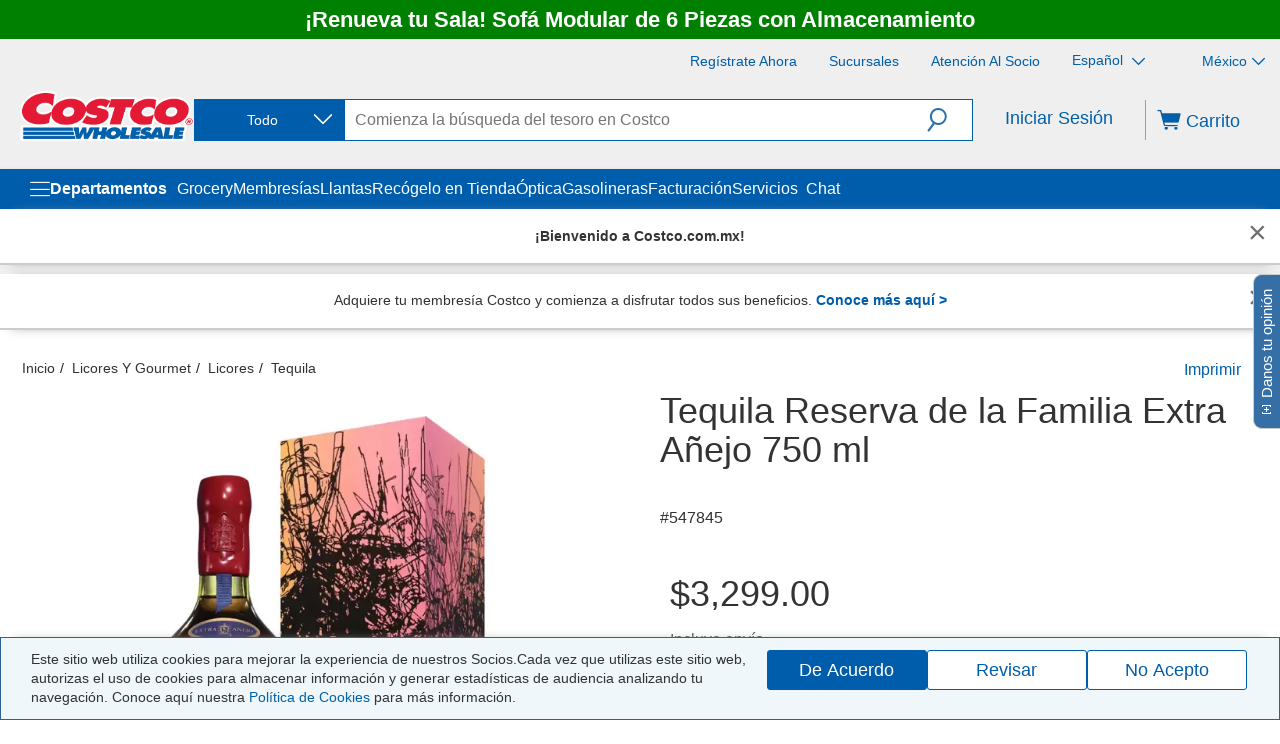

--- FILE ---
content_type: application/javascript; charset=UTF-8
request_url: https://www.costco.com.mx/spartacus/assets/runtime.e46c5376e565a4c6.js
body_size: 2545
content:
(()=>{"use strict";var e,v={},g={};function f(e){var r=g[e];if(void 0!==r)return r.exports;var a=g[e]={id:e,loaded:!1,exports:{}};return v[e].call(a.exports,a,a.exports,f),a.loaded=!0,a.exports}f.m=v,e=[],f.O=(r,a,d,n)=>{if(!a){var t=1/0;for(c=0;c<e.length;c++){for(var[a,d,n]=e[c],s=!0,b=0;b<a.length;b++)(!1&n||t>=n)&&Object.keys(f.O).every(p=>f.O[p](a[b]))?a.splice(b--,1):(s=!1,n<t&&(t=n));if(s){e.splice(c--,1);var i=d();void 0!==i&&(r=i)}}return r}n=n||0;for(var c=e.length;c>0&&e[c-1][2]>n;c--)e[c]=e[c-1];e[c]=[a,d,n]},f.n=e=>{var r=e&&e.__esModule?()=>e.default:()=>e;return f.d(r,{a:r}),r},(()=>{var r,e=Object.getPrototypeOf?a=>Object.getPrototypeOf(a):a=>a.__proto__;f.t=function(a,d){if(1&d&&(a=this(a)),8&d||"object"==typeof a&&a&&(4&d&&a.__esModule||16&d&&"function"==typeof a.then))return a;var n=Object.create(null);f.r(n);var c={};r=r||[null,e({}),e([]),e(e)];for(var t=2&d&&a;"object"==typeof t&&!~r.indexOf(t);t=e(t))Object.getOwnPropertyNames(t).forEach(s=>c[s]=()=>a[s]);return c.default=()=>a,f.d(n,c),n}})(),f.d=(e,r)=>{for(var a in r)f.o(r,a)&&!f.o(e,a)&&Object.defineProperty(e,a,{enumerable:!0,get:r[a]})},f.f={},f.e=e=>Promise.all(Object.keys(f.f).reduce((r,a)=>(f.f[a](e,r),r),[])),f.u=e=>(({7234:"locale",8592:"common"}[e]||e)+"."+{160:"51c7468240c60325",168:"da88ce3fa8144325",221:"9d261b7b51d7a84f",390:"b3f25bfacc961483",545:"f15015288fedf17d",685:"9521c113400c496b",694:"372823de8ea1ad4e",897:"009d905d5ff7ce2b",1123:"cf5ca37bd9c52dbf",1132:"d10560cbadf32658",1167:"b1cfba29441725a4",1745:"6ab3489e19083107",1853:"8e48f28052cd5726",1855:"ecb6596613526fae",1908:"afd843a201d20950",1925:"7a6a68f3a8dae457",2324:"1441b9bada4da701",2396:"b419d219fbb008c9",2505:"ed172fa36920d0ea",2533:"9fff0a6371df300c",2626:"6748e266b9389612",2739:"c1d13b6c51b89a73",2851:"b8b7a916dd7af15f",3012:"54978fb55ec9f35f",3032:"f35ae92848465586",3321:"3ca993ad49e49688",3427:"eaa5996c8f183249",3501:"d6938663cf7c7af9",3523:"2e3ca8908446d63a",3799:"2c5bfdabdd09d47c",4169:"739f1a0334c9c403",4374:"2318808ffc74fc05",4427:"db51859a37b2d030",4578:"ca5e6ea5f5fb2a28",4629:"81a12d93480cc71a",4737:"ff4960ac35094e7a",4747:"f14a014fe198c298",4955:"b0053ec2d864d355",5025:"aaf6c8defff6e1c9",5601:"d2b86e9db2f9df3a",5625:"cea108f4ff45d03f",5681:"f5d867aa668d957f",5689:"3dced6b3db28449a",5723:"6581add3fa8d3e7d",5779:"e74ed36679afd9e7",5868:"147b20042a63aa3b",5983:"db9338b2c1d2c1aa",6275:"93faa21ae0296bc1",6467:"65802d3fc4322f94",6639:"792a93ef2d0294ed",6744:"d7152948f8ee12fb",6770:"cd513b7b335394bb",7006:"a34aa00cf02b5144",7032:"33c0a8e123c38428",7234:"71a7a950e02d4131",7549:"0fd43aa123a45b28",7898:"3c16d42a484a5609",8055:"d21a5e70391229a4",8066:"b05aca3dbae50636",8089:"fdcae8cd7fab9a10",8403:"419e458aad1205e9",8592:"f0b3bf5df9912f07",9025:"bb8f7a122ecb0ceb",9076:"8c6fb5f638798543",9728:"229e4df7b5031620",9743:"22e7c1467476f2fd",9798:"e062ec7a2ff2c969",9938:"b25511a2e205717c"}[e]+".js"),f.miniCssF=e=>{},f.o=(e,r)=>Object.prototype.hasOwnProperty.call(e,r),(()=>{var e={},r="storefront:";f.l=(a,d,n,c)=>{if(e[a])e[a].push(d);else{var t,s;if(void 0!==n)for(var b=document.getElementsByTagName("script"),i=0;i<b.length;i++){var o=b[i];if(o.getAttribute("src")==a||o.getAttribute("data-webpack")==r+n){t=o;break}}t||(s=!0,(t=document.createElement("script")).type="module",t.charset="utf-8",t.timeout=120,f.nc&&t.setAttribute("nonce",f.nc),t.setAttribute("data-webpack",r+n),t.src=f.tu(a)),e[a]=[d];var l=(_,p)=>{t.onerror=t.onload=null,clearTimeout(u);var h=e[a];if(delete e[a],t.parentNode&&t.parentNode.removeChild(t),h&&h.forEach(y=>y(p)),_)return _(p)},u=setTimeout(l.bind(null,void 0,{type:"timeout",target:t}),12e4);t.onerror=l.bind(null,t.onerror),t.onload=l.bind(null,t.onload),s&&document.head.appendChild(t)}}})(),f.r=e=>{typeof Symbol<"u"&&Symbol.toStringTag&&Object.defineProperty(e,Symbol.toStringTag,{value:"Module"}),Object.defineProperty(e,"__esModule",{value:!0})},f.nmd=e=>(e.paths=[],e.children||(e.children=[]),e),(()=>{var e;f.tt=()=>(void 0===e&&(e={createScriptURL:r=>r},typeof trustedTypes<"u"&&trustedTypes.createPolicy&&(e=trustedTypes.createPolicy("angular#bundler",e))),e)})(),f.tu=e=>f.tt().createScriptURL(e),f.p="spartacus/assets/",(()=>{var e={3666:0};f.f.j=(d,n)=>{var c=f.o(e,d)?e[d]:void 0;if(0!==c)if(c)n.push(c[2]);else if(3666!=d){var t=new Promise((o,l)=>c=e[d]=[o,l]);n.push(c[2]=t);var s=f.p+f.u(d),b=new Error;f.l(s,o=>{if(f.o(e,d)&&(0!==(c=e[d])&&(e[d]=void 0),c)){var l=o&&("load"===o.type?"missing":o.type),u=o&&o.target&&o.target.src;b.message="Loading chunk "+d+" failed.\n("+l+": "+u+")",b.name="ChunkLoadError",b.type=l,b.request=u,c[1](b)}},"chunk-"+d,d)}else e[d]=0},f.O.j=d=>0===e[d];var r=(d,n)=>{var b,i,[c,t,s]=n,o=0;if(c.some(u=>0!==e[u])){for(b in t)f.o(t,b)&&(f.m[b]=t[b]);if(s)var l=s(f)}for(d&&d(n);o<c.length;o++)f.o(e,i=c[o])&&e[i]&&e[i][0](),e[i]=0;return f.O(l)},a=self.webpackChunkstorefront=self.webpackChunkstorefront||[];a.forEach(r.bind(null,0)),a.push=r.bind(null,a.push.bind(a))})(),f.nc=void 0})();

--- FILE ---
content_type: application/javascript
request_url: https://www.costco.com.mx/_pvm0R/8hed/UQw7f/x0/wuOeaJCFe4/uQY5pVE55GuiLV/b0Rn/SG/9tX29tMxcB
body_size: 173882
content:
(function(){if(typeof Array.prototype.entries!=='function'){Object.defineProperty(Array.prototype,'entries',{value:function(){var index=0;const array=this;return {next:function(){if(index<array.length){return {value:[index,array[index++]],done:false};}else{return {done:true};}},[Symbol.iterator]:function(){return this;}};},writable:true,configurable:true});}}());(function(){zf();Cv6();kc6();var lp=function(AD){if(bS["document"]["cookie"]){try{var xP=""["concat"](AD,"=");var zt=bS["document"]["cookie"]["split"]('; ');for(var VD=0;VD<zt["length"];VD++){var hk=zt[VD];if(hk["indexOf"](xP)===0){var QE=hk["substring"](xP["length"],hk["length"]);if(QE["indexOf"]('~')!==-1||bS["decodeURIComponent"](QE)["indexOf"]('~')!==-1){return QE;}}}}catch(Vw){return false;}}return false;};var VP=function(hR,FU){return hR<=FU;};var mX=function(Np,wg){return Np!=wg;};var WR=function Fw(HP,Tr){var vt=Fw;var Rp=TD(new Number(bf),Jw);var mR=Rp;Rp.set(HP);do{switch(mR+HP){case US:{var Cr=mX(bS[Qt(typeof W8()[hD(Bk)],bv('',[][[]]))?W8()[hD(xt)](Gv,EP(EP(QP)),f0):W8()[hD(fj)].apply(null,[SD,nP,vk])][cj(typeof Tp()[rp(Wk)],bv([],[][[]]))?Tp()[rp(Ar)](g0,Xk,Zg,Xg):Tp()[rp(ID)].apply(null,[HX,tv,vk,Mp])][Bt()[Wg(Jg)](Jp,gA,z8)][w0()[kw(Ij)].apply(null,[Vt,tU,EP([])])](W8()[hD(SP)].call(null,LP,l8,hX)),null)?Qt(typeof W8()[hD(fg)],'undefined')?W8()[hD(xt)].call(null,dj,sr,Vg):W8()[hD(U8)].call(null,MP,jR,qj):Qt(typeof Tp()[rp(Ij)],'undefined')?Tp()[rp(ID)].call(null,qt,Jt,T0,pP):Tp()[rp(sr)].call(null,b8,Kk,Oj,LA);var Ej=mX(bS[cj(typeof W8()[hD(dj)],bv([],[][[]]))?W8()[hD(fj)](SD,tR,vk):W8()[hD(xt)](gP,EP(EP(QP)),CX)][Tp()[rp(Ar)].apply(null,[bX,Xk,LA,Xg])][Bt()[Wg(Jg)](HX,gA,z8)][w0()[kw(Ij)](Vt,tU,qt)](Qt(typeof w0()[kw(SP)],bv('',[][[]]))?w0()[kw(Ww)](PA,Ok,RR):w0()[kw(Sk)].call(null,q8,cw,E0)),null)?W8()[hD(U8)](MP,dg,qj):Tp()[rp(sr)](np,Kk,dg,LA);var RE=[Z8,F0,Fg,RX,bR,Cr,Ej];var xg=RE[w0()[kw(dg)].call(null,LX,DP,EP(S0))](Bt()[Wg(Pp)](BX,XP,Sv));HP+=H;var LU;return jE.pop(),LU=xg,LU;}break;case tS:{jE.push(rU);var Z8=bS[W8()[hD(fj)](SD,lw,vk)][cj(typeof Mb()[GX(Eg)],bv(cj(typeof Tp()[rp(rX)],'undefined')?Tp()[rp(Vr)](EP(EP([])),Qw,Et,dR):Tp()[rp(ID)](bw,Yk,xt,hg),[][[]]))?Mb()[GX(fE)](Yw,Vr,X0,bw,rr,xr):Mb()[GX(mP)](FP,sr,Jp,HX,Zk,zR)]||bS[Tp()[rp(Ar)].apply(null,[EP(S0),Xk,JR,Xg])][Mb()[GX(fE)](Yw,r0,BX,Mk,rr,xr)]?W8()[hD(U8)](MP,P0,qj):Tp()[rp(sr)].call(null,Ig,Kk,Ck,LA);var F0=mX(bS[W8()[hD(fj)].call(null,SD,d0,vk)][Tp()[rp(Ar)](kX,Xk,PX,Xg)][Qt(typeof Bt()[Wg(OR)],bv('',[][[]]))?Bt()[Wg(np)].apply(null,[EP(EP(S0)),lk,Jr]):Bt()[Wg(Jg)](EP([]),gA,z8)][w0()[kw(Ij)].apply(null,[Vt,tU,P0])](Qt(typeof w0()[kw(WX)],bv([],[][[]]))?w0()[kw(Ww)](Sj,vP,F8):w0()[kw(Vp)](xU,Ip,EP([]))),null)?W8()[hD(U8)].apply(null,[MP,HX,qj]):Tp()[rp(sr)](S0,Kk,nE,LA);HP-=IL;var Fg=mX(typeof bS[Bt()[Wg(Fv)](Yt,pg,Ug)][w0()[kw(Vp)](xU,Ip,Ar)],cj(typeof Mb()[GX(Xt)],bv(Tp()[rp(Vr)].call(null,bw,Qw,gt,dR),[][[]]))?Mb()[GX(S0)].call(null,nE,H0,rX,gt,X0,qR):Mb()[GX(mP)].apply(null,[cv,Et,g0,Oj,c0,fj]))&&bS[Bt()[Wg(Fv)](bw,pg,Ug)][w0()[kw(Vp)].call(null,xU,Ip,Sw)]?cj(typeof W8()[hD(Pr)],bv('',[][[]]))?W8()[hD(U8)](MP,ZU,qj):W8()[hD(xt)](R0,IU,ED):Tp()[rp(sr)].apply(null,[Eg,Kk,sU,LA]);var RX=mX(typeof bS[W8()[hD(fj)](SD,nE,vk)][Qt(typeof w0()[kw(Rr)],bv('',[][[]]))?w0()[kw(Ww)].call(null,x0,WE,gw):w0()[kw(Vp)](xU,Ip,fE)],Mb()[GX(S0)](nE,Sv,Ar,Vp,X0,qR))?W8()[hD(U8)].apply(null,[MP,Et,qj]):Tp()[rp(sr)].call(null,mA,Kk,JR,LA);var bR=cj(typeof bS[W8()[hD(fj)](SD,dg,vk)][Bt()[Wg(Dw)].apply(null,[gt,Gk,Hb])],Mb()[GX(S0)](nE,mA,nE,EP({}),X0,qR))||cj(typeof bS[Tp()[rp(Ar)].call(null,ID,Xk,Fv,Xg)][Bt()[Wg(Dw)](fj,Gk,Hb)],Mb()[GX(S0)](nE,Yp,I8,Jp,X0,qR))?W8()[hD(U8)].call(null,MP,XX,qj):Tp()[rp(sr)](C0,Kk,Sv,LA);}break;case NJ:{HP-=Pc;var SE;return jE.pop(),SE=IX[OD],SE;}break;case B9:{HP+=Uz;if(cj(hp,undefined)&&cj(hp,null)&&Ir(hp[cj(typeof w0()[kw(dE)],bv([],[][[]]))?w0()[kw(S0)](zK,vD,EP(QP)):w0()[kw(Ww)].apply(null,[tP,IE,Xr])],S0)){try{var wR=jE.length;var sA=EP({});var SA=bS[w0()[kw(Mk)](WP,Jp,hP)](hp)[W8()[hD(N8)](Aj,EP({}),GD)](W8()[hD(tR)](kD,EP(EP(QP)),Yt));if(Ir(SA[w0()[kw(S0)](zK,vD,dg)],Vr)){Fr=bS[Tp()[rp(X0)](EP(EP(S0)),JU,JR,ct)](SA[Vr],Ap[dg]);}}catch(tb){jE.splice(Og(wR,QP),Infinity,bO);}}}break;case gd:{var MW=Tr[zh];jE.push(gZ);var H3=v3(nB,[Bt()[Wg(fE)](rr,L2,WX),MW[S0]]);Sq(QP,MW)&&(H3[W8()[hD(LA)].apply(null,[KD,Mk,DN])]=MW[QP]),Sq(Ap[np],MW)&&(H3[W8()[hD(nE)].call(null,St,Hb,Ww)]=MW[mP],H3[Qt(typeof Tp()[rp(Xt)],bv([],[][[]]))?Tp()[rp(ID)](UV,HH,XX,GH):Tp()[rp(F8)](Yt,Wt,sU,Om)]=MW[xt]),this[W8()[hD(xC)](PR,I7,OR)][Bt()[Wg(S0)].apply(null,[Ww,Rg,qT])](H3);HP+=N6;jE.pop();}break;case bM:{HP+=HM;var kT;return jE.pop(),kT=Fr,kT;}break;case ZQ:{HP+=IS;return String(...Tr);}break;case g2:{HP-=YJ;var hp=Tr[zh];var Fr;jE.push(bO);}break;case LS:{var Kn;return jE.pop(),Kn=SZ[UY],Kn;}break;case k2:{HP+=jS;jE.push(JC);var bV;return bV=[bS[Bt()[Wg(Fv)].apply(null,[nW,XE,Ug])][w0()[kw(SF)].call(null,pw,tR,Mk)]?bS[Bt()[Wg(Fv)](ZU,XE,Ug)][Qt(typeof w0()[kw(vD)],bv('',[][[]]))?w0()[kw(Ww)].call(null,gC,wn,Yq):w0()[kw(SF)](pw,tR,rX)]:Bt()[Wg(AV)](Xt,zT,ct),bS[cj(typeof Bt()[Wg(O3)],'undefined')?Bt()[Wg(Fv)](Zg,XE,Ug):Bt()[Wg(np)](Yq,VV,b7)][Tp()[rp(E3)].apply(null,[Rr,Dg,wT,cT])]?bS[Bt()[Wg(Fv)].call(null,BX,XE,Ug)][Tp()[rp(E3)].apply(null,[EP(S0),Dg,nE,cT])]:Bt()[Wg(AV)].call(null,BX,zT,ct),bS[Bt()[Wg(Fv)].call(null,N8,XE,Ug)][W8()[hD(cm)](mx,Ig,HX)]?bS[Bt()[Wg(Fv)].call(null,Yp,XE,Ug)][W8()[hD(cm)](mx,sU,HX)]:Bt()[Wg(AV)].apply(null,[EP(EP(S0)),zT,ct]),mX(typeof bS[Bt()[Wg(Fv)].call(null,Zg,XE,Ug)][kC()[Tb(Ig)](Zg,Ww,Hs,N8,ZN)],Qt(typeof Mb()[GX(bw)],bv([],[][[]]))?Mb()[GX(mP)].call(null,WC,hF,XX,wW,PX,MP):Mb()[GX(S0)](nE,RR,nP,EP(QP),X0,SW))?bS[Bt()[Wg(Fv)](Et,XE,Ug)][kC()[Tb(Ig)](Ww,Ww,Hs,hF,ZN)][w0()[kw(S0)].apply(null,[Sl,vD,d0])]:Fx(QP)],jE.pop(),bV;}break;case cc:{var sT=Tr[zh];jE.push(UO);var JH=sT[Bt()[Wg(F8)](sr,EA,Hm)]||{};JH[w0()[kw(zm)](HZ,fN,fF)]=W8()[hD(zm)](Er,fV,Ip),delete JH[Tp()[rp(41)](28,815,80,50)],sT[Bt()[Wg(F8)](dj,EA,Hm)]=JH;HP+=G1;jE.pop();}break;case H2:{HP-=F5;var Oq;return jE.pop(),Oq=hH[UN],Oq;}break;case mf:{var gY=Tr[zh];HP+=fd;jE.push(Is);var OV=v3(nB,[Bt()[Wg(fE)](Vp,AN,WX),gY[S0]]);Sq(QP,gY)&&(OV[W8()[hD(LA)](EY,Ar,DN)]=gY[QP]),Sq(Ap[np],gY)&&(OV[Qt(typeof W8()[hD(ID)],bv([],[][[]]))?W8()[hD(xt)](GN,E0,P0):W8()[hD(nE)].call(null,EV,EP({}),Ww)]=gY[mP],OV[Tp()[rp(F8)](gm,Lr,EP(S0),Om)]=gY[xt]),this[cj(typeof W8()[hD(kX)],bv('',[][[]]))?W8()[hD(xC)](gF,HX,OR):W8()[hD(xt)].apply(null,[vl,bX,sq])][cj(typeof Bt()[Wg(C0)],bv([],[][[]]))?Bt()[Wg(S0)].apply(null,[P0,XO,qT]):Bt()[Wg(np)](Et,Vl,tR)](OV);jE.pop();}break;case f1:{HP-=I5;var IV=Tr[zh];jE.push(zF);var dx=IV[Bt()[Wg(F8)].apply(null,[Yp,gR,Hm])]||{};dx[w0()[kw(zm)](JA,fN,EP({}))]=W8()[hD(zm)].apply(null,[Vv,Sw,Ip]),delete dx[Tp()[rp(41)](49,1097,8,50)],IV[Bt()[Wg(F8)](Sv,gR,Hm)]=dx;jE.pop();}break;case Cd:{HP-=l6;var cs=Tr[zh];jE.push(dO);var R7=cs[Bt()[Wg(F8)](ZU,CW,Hm)]||{};R7[w0()[kw(zm)].apply(null,[vF,fN,EP([])])]=W8()[hD(zm)](zK,Xt,Ip),delete R7[Tp()[rp(41)](12,400,58,50)],cs[Bt()[Wg(F8)].apply(null,[EP(QP),CW,Hm])]=R7;jE.pop();}break;case Oc:{var Bx=Tr[zh];HP+=h9;jE.push(IC);var tT=Bx[cj(typeof Bt()[Wg(rr)],bv([],[][[]]))?Bt()[Wg(F8)](Ck,Br,Hm):Bt()[Wg(np)].apply(null,[U8,pq,Fm])]||{};tT[w0()[kw(zm)](IE,fN,r0)]=W8()[hD(zm)].call(null,hv,r0,Ip),delete tT[cj(typeof Tp()[rp(14)],bv([],[][[]]))?Tp()[rp(41)](35,581,1,50):Tp()[rp(6)].apply(null,[64,772,41,952])],Bx[Bt()[Wg(F8)](Yq,Br,Hm)]=tT;jE.pop();}break;case A5:{var SZ=Tr[zh];HP+=Qd;var UY=Tr[N6];var Zs=Tr[A1];jE.push(Il);bS[Qt(typeof kC()[Tb(C0)],'undefined')?kC()[Tb(xt)].apply(null,[bx,Uq,G3,Yp,GZ]):kC()[Tb(QP)](hF,ID,BW,nP,g3)][Qt(typeof w0()[kw(hF)],'undefined')?w0()[kw(Ww)].call(null,UH,fE,EP(EP(S0))):w0()[kw(rX)](Bc,gw,hP)](SZ,UY,v3(nB,[cj(typeof W8()[hD(qn)],'undefined')?W8()[hD(bw)](Zt,mP,nW):W8()[hD(xt)].call(null,Ts,P0,YC),Zs,W8()[hD(Ig)](vY,ZU,Qq),EP(S0),cj(typeof Vn()[tq(U8)],bv([],[][[]]))?Vn()[tq(S0)].call(null,fq,pN,RR,fj,jR):Vn()[tq(I7)].apply(null,[Dm,FO,Hb,EV,Oj]),EP(S0),fx()[Ol(S0)](U8,EP(EP(S0)),qt,EP(EP([])),PY,Kx),EP(S0)]));}break;case t9:{return parseInt(...Tr);}break;case YQ:{var hH=Tr[zh];var UN=Tr[N6];var qC=Tr[A1];HP-=If;jE.push(rC);bS[kC()[Tb(QP)](g0,ID,BW,fV,B3)][w0()[kw(rX)](Pt,gw,ZU)](hH,UN,v3(nB,[W8()[hD(bw)].call(null,fb,IU,nW),qC,W8()[hD(Ig)](Y7,EP([]),Qq),EP(Ap[xt]),Vn()[tq(S0)](fq,wO,d0,fj,z8),EP(S0),fx()[Ol(S0)](U8,px,Sv,dR,PY,p3),EP(S0)]));}break;case LM:{var IX=Tr[zh];var OD=Tr[N6];var SN=Tr[A1];jE.push(CW);HP-=Bf;bS[kC()[Tb(QP)](mA,ID,BW,Yq,Yl)][w0()[kw(rX)](jk,gw,Vr)](IX,OD,v3(nB,[W8()[hD(bw)].call(null,cP,EP(QP),nW),SN,W8()[hD(Ig)](hC,Ig,Qq),EP(S0),Vn()[tq(S0)](fq,jg,EP(EP([])),fj,mP),EP(S0),fx()[Ol(S0)].call(null,U8,gt,fj,nP,PY,pE),EP(S0)]));}break;case cJ:{var kq=Tr[zh];HP+=fK;jE.push(ss);var RT=v3(nB,[Bt()[Wg(fE)](mP,wn,WX),kq[Ap[xt]]]);Sq(QP,kq)&&(RT[W8()[hD(LA)](FY,dg,DN)]=kq[QP]),Sq(Ap[np],kq)&&(RT[W8()[hD(nE)](El,EP({}),Ww)]=kq[mP],RT[Tp()[rp(F8)](z8,Cw,kX,Om)]=kq[xt]),this[W8()[hD(xC)].call(null,Nl,EP({}),OR)][Bt()[Wg(S0)](Et,CZ,qT)](RT);jE.pop();}break;case P:{var j7=Tr[zh];jE.push(AV);var l3=v3(nB,[Bt()[Wg(fE)](Jp,JZ,WX),j7[S0]]);Sq(QP,j7)&&(l3[W8()[hD(LA)].call(null,nY,dR,DN)]=j7[QP]),Sq(mP,j7)&&(l3[W8()[hD(nE)](RF,Ar,Ww)]=j7[mP],l3[Tp()[rp(F8)].call(null,PX,Pb,VY,Om)]=j7[xt]),this[W8()[hD(xC)](S3,gm,OR)][Bt()[Wg(S0)](Yq,rT,qT)](l3);jE.pop();HP+=Sz;}break;}}while(mR+HP!=pM);};var LT=function kx(D3,TC){var IH=kx;for(D3;D3!=HQ;D3){switch(D3){case Fd:{D3=HQ;mY=[[QP,QP,QP,QP,QP,QP,QP,QP,QP,QP,QP,QP,QP],[Fx(Vr),Fx(sr),rX,S0,Fx(rX),ID,Fx(QP),Vr],[],[],[],[Ig,Fx(X0),Ww,sr],[np,Fx(Ar),ID,Fx(QP)],[Fx(Eg),RR,Fx(QP)],[],[]];}break;case T6:{D3=HQ;return ZW;}break;case Vc:{D3+=LK;gW=[Fx(mP),Ig,Fx(zm),bw,Ww,Fx(Ww),U8,Fx(U8),Ig,Fx(mP),Ww,Fx(bx),wT,Fx(sr),xt,QP,C0,Fx(RR),xC,xt,Fx(bx),UV,Fx(QP),Fx(Vr),QP,Fx(QP),sr,QP,Fx(C0),Ig,X0,xt,sr,Fx(cn),dj,X0,Fx(X0),C0,Fx(bw),np,Fx(Vr),xt,Fx(Jp),IU,rX,Fx(Hb),tR,Ar,ID,Fx(C0),Fx(sr),xt,dg,Fx(Mk),Jp,xt,Fx(Ww),S0,Fx(Vr),Vr,Fx(Ww),Vr,rX,Ig,Fx(Ar),Ww,S0,Fx(xt),Fx(Vr),Ar,Fx(xt),cn,Fx(mP),Ig,Fx(bX),Sv,Fx(xt),U8,Fx(sr),Fx(cn),C0,rX,Fx(Ip),dg,sr,Fx(U8),rX,ID,Fx(QP),Fx(Pp),GY,Eg,bw,Fx(Ar),C0,Fx(bw),Pp,QP,Fx(C0),Fx(xC),np,Fx(QP),S0,Fx(Vr),Fx(QP),Fx(C0),U8,mP,Ww,Fx(bw),Fx(rr),F8,Fx(Ig),U8,mP,Fx(xt),Vr,Fx(Vr),Fx(fj),fj,Fx(xt),fj,S0,Fx(sr),Fx(mP),Fx(sr),Fx(Pp),S0,xt,Fx(px),Yp,np,Fx(C0),np,Fx(Ar),C0,Fx(bw),Fx(JF),Pp,fj,Fx(Ar),QP,Fx(U8),Fx(g0),Vx,U8,Fx(fj),U8,xt,X0,Vr,Fx(Ip),Ig,X0,Fx(rX),Ar,xt,JR,Vr,QP,Fx(np),Ar,S0,Fx(Xr),dj,Fx(X0),Fx(mP),S0,Fx(mP),C0,Ar,Fx(bw),C0,ID,Fx(Ig),Fx(QP),ID,Fx(Ck),lw,BX,Fx(Zg),lq,ID,Fx(Xt),Vr,Fx(Xr),Ip,Fx(ID),Vr,ID,Fx(QP),np,Fx(np),Fx(mP),Xt,Fx(QP),Fx(Ar),Vr,Fx(Ww),Fx(np),QP,wT,Fx(N8),Fx(Vr),mP,Ar,Fx(bx),fE,Fx(LA),l8,Fx(fj),Fx(mP),Ar,S0,C0,Fx(nW),zH,Fx(dg),U8,xt,Fx(Ar),QP,rX,Fx(Ww),rX,Fx(bX),[S0],Fx(sr),rX,fj,Fx(Ar),Ww,Fx(sr),X0,ID,Fx(On),Rr,Fx(xt),Fx(mP),QP,fj,Fx(On),Et,Fx(cn),X0,Vr,Fx(sr),xt,Fx(BX),ID,bw,Fx(np),Fx(Zg),Ar,Fx(sr),Vr,ID,Fx(dg),Fx(Ar),Fx(Ww),bw,Fx(C0),Fx(QP),Fx(l8),[S0],Fx(Fv),cw,Fx(Ig),S0,Fx(QP),C0];}break;case ZJ:{D3+=G1;for(var G7=S0;vC(G7,tn[w0()[kw(S0)](Lm,vD,JF)]);G7=bv(G7,QP)){(function(){var tC=tn[G7];jE.push(fN);var OY=vC(G7,EF);var gn=OY?W8()[hD(QP)](MZ,I8,Vr):W8()[hD(S0)].apply(null,[Hx,nW,sV]);var YO=OY?bS[Qt(typeof W8()[hD(sr)],bv([],[][[]]))?W8()[hD(xt)].apply(null,[XF,Vx,Cm]):W8()[hD(sr)](nN,zH,zH)]:bS[Qt(typeof W8()[hD(S0)],bv('',[][[]]))?W8()[hD(xt)](bl,r0,cV):W8()[hD(mP)].apply(null,[wl,EP(EP(S0)),Yq])];var xY=bv(gn,tC);c2[xY]=function(){var CT=YO(VZ(tC));c2[xY]=function(){return CT;};return CT;};jE.pop();}());}}break;case zh:{D3=HQ;XZ=[[bx,S0,Fx(bw),Xr]];}break;case HS:{if(vC(Ul,Q7.length)){do{W8()[Q7[Ul]]=EP(Og(Ul,xt))?function(){return v3.apply(this,[z9,arguments]);}:function(){var AH=Q7[Ul];return function(BY,RY,pC){var lO=dN.apply(null,[BY,HX,pC]);W8()[AH]=function(){return lO;};return lO;};}();++Ul;}while(vC(Ul,Q7.length));}D3-=xz;}break;case Kf:{for(var Jq=S0;vC(Jq,m7.length);++Jq){Tp()[m7[Jq]]=EP(Og(Jq,ID))?function(){return v3.apply(this,[Gc,arguments]);}:function(){var Cb=m7[Jq];return function(EH,Ox,GC,C7){var zW=vN(EP({}),Ox,Ig,C7);Tp()[Cb]=function(){return zW;};return zW;};}();}D3=HQ;}break;case jz:{return [QP,Fx(mP),Fx(C0),S0,Ig,Fx(cw),l8,S0,cn,Fx(C0),cn,S0,X0,X0,Fx(rX),Fx(C0),[S0],Fx(rr),Ar,Ar,S0,ID,cn,Fx(Ck),Eg,Fx(Ar),bw,Fx(X0),Fx(Ww),Oj,Fx(On),S0,X0,Fx(fj),np,Fx(bw),Vr,Fx(xt),cn,np,Fx(fj),xt,Fx(U8),Fx(lw),Ip,sr,QP,Fx(Sv),[mP],Fx(X0),np,Fx(sr),Fx(nE),l8,Fx(fj),Fx(Ig),np,Fx(sr),Fx(QP),U8,Fx(Ww),Fx(ID),Fx(ID),mP,cn,Fx(GY),Vr,Fx(Ww),C0,Fx(Ww),Fx(mP),Fx(QP),Fx(dR),Fx(xt),Fx(sr),xt,Fx(Ar),sr,Fx(U8),Fx(Ar),dg,Fx(QP),Fx(X0),Fx(X0),Ig,mP,ID,Fx(mP),Fx(cn),Fx(Xr),Eg,Ww,Fx(bw),Fx(jR),[mP],Ar,Fx(GY),ID,X0,Fx(Ig),ID,Fx(mP),Fx(fj),Fx(C0),lw,Fx(QP),Fx(Vr),Fx(fj),fj,Fx(mP),xt,Fx(sr),Fx(Ww),Ig,Fx(Ig),Fx(C0),X0,Fx(rX),QP,C0,Fx(C0),C0,Fx(qt),dj,C0,S0,QP,Vr,Fx(vk),Pp,Fx(mP),Ar,S0,Fx(Oj),tR,Fx(tR),Pp,X0,Fx(Ar),Xt,S0,Fx(Hb),tR,Xt,Fx(Hb),tR,Fx(tR),Et,Ig,Fx(Ww),Fx(Ar),bw,Fx(Ar),ID,Fx(QP),Fx(sr),X0,Fx(cn),mP,Vr,Vr,S0,bw,Fx(sr),Fx(Ar),Xr,Fx(mP),Fx(Vr),Fx(X0),Fx(mP),QP,fj,Fx(dg),S0,xt,Ww,Vr,Fx(rX),Vr,Vr,Fx(Ww),Fx(U8),S0,Fx(fj),rX,Fx(xt),U8,np,[S0],Fx(rX),bw,Fx(dg),QP,Fx(QP),Fx(sr),mP,xt,Ar,Fx(dj),Ip,Fx(QP),Fx(cn),Xt,Fx(Vr),Fx(U8),Fx(Vr),Fx(fE),Fx(QP),dR,Fx(rX),Fx(xt),Fx(X0),Fx(cn),jR,Fx(rX),xt,ID,Fx(C0),Fx(fj),Ck,Fx(fj),Fx(Ar),C0,Fx(xt),Fx(xt),np,Fx(np),nE,S0,Fx(U8),Vr,Fx(Ww),Fx(JF),JR,rr,bw,mP,Fx(fj),Fx(z8),Sv,rr,X0,Fx(cn),Fx(dR),b8,Vr];}break;case zJ:{Tx=Og(Cx,jE[Og(jE.length,QP)]);D3=BK;}break;case kS:{var BC=TC[DQ];if(Qt(typeof nC,c3[xt])){nC=f7;}var cY=bv([],[]);D3-=q2;vT=Og(BC,jE[Og(jE.length,QP)]);}break;case Ld:{D3+=SS;return [[U8,Fx(Vr),Fx(mP),bw],[],[wT,np,Fx(np)]];}break;case T2:{D3=VQ;while(Ir(mN,S0)){if(cj(tY[c3[mP]],bS[c3[QP]])&&nZ(tY,nC[c3[S0]])){if(WY(nC,f7)){cY+=kx(Dc,[vT]);}return cY;}if(Qt(tY[c3[mP]],bS[c3[QP]])){var QC=mY[nC[tY[S0]][S0]];var vZ=kx.apply(null,[Nz,[mN,Rr,QC,mP,tY[QP],bv(vT,jE[Og(jE.length,QP)])]]);cY+=vZ;tY=tY[S0];mN-=v3(sf,[vZ]);}else if(Qt(nC[tY][c3[mP]],bS[c3[QP]])){var QC=mY[nC[tY][S0]];var vZ=kx(Nz,[mN,fE,QC,Oj,S0,bv(vT,jE[Og(jE.length,QP)])]);cY+=vZ;mN-=v3(sf,[vZ]);}else{cY+=kx(Dc,[vT]);vT+=nC[tY];--mN;};++tY;}}break;case F:{var LO=bv([],[]);Ex=Og(kV,jE[Og(jE.length,QP)]);D3-=pQ;}break;case U6:{return Km;}break;case H:{if(vC(KY,J3.length)){do{var HC=wF(J3,KY);var Gq=wF(sC.G5,t7++);ZW+=kx(Dc,[E7(Pm(Iq(HC),Gq),Pm(Iq(Gq),HC))]);KY++;}while(vC(KY,J3.length));}D3+=U9;}break;case Gc:{var m7=TC[zh];D3+=Ch;bH(m7[S0]);}break;case BJ:{return [Vr,mP,Vr,Fx(QP),S0,[S0],lw,Fx(GY),Ig,Fx(X0),Ww,sr,Fx(dg),Ww,U8,Fx(C0),QP,fj,Fx(C0),cn,Fx(Ar),Fx(Pp),Fx(cn),Vr,Fx(rX),Ar,U8,Fx(Zg),GY,fj,QP,Fx(Ar),Fx(zm),[Ww],Fx(xt),Fx(Ar),Fx(sr),rX,Fx(ID),C0,[xt],Fx(Vr),[QP],Fx(Mk),E0,Fx(cn),X0,Vr,Fx(sr),xt,Fx(np),Vr,Fx(xt),np,Fx(np),Fx(Rr),Xr,[Ww],Fx(Jp),JF,np,Fx(sr),Fx(mP),Fx(bw),mP,bw,Fx(Ar),Vr,Fx(Ww),Fx(On),T0,Fx(C0),sr,Ig,Fx(mP),Fx(GY),Fx(mP),np,Fx(Ar),ID,Fx(QP),Fx(H0),gw,Fx(ID),lw,Fx(ID),Fx(JF),X0,Fx(Ww),Fx(sr),bw,Fx(xC),JR,[bw],sr,Fx(dg),Ar,S0,[S0],N8,Fx(Ww),X0,Fx(Vr),Fx(bw),Ig,S0,Fx(Ar),Fx(QP),xt,Fx(Ww),ID,Fx(Ar),sr,Fx(U8),Fx(C0),Fx(sr),xt,dg,Fx(Ck),jR,Fx(np),np,Fx(Ig),BX,dg,Fx(dg),Fx(tR),Sv,rr,X0,Fx(cn),Fx(dR),b8,Vr,Fx(H0),Xt,Fx(Xt),Et,X0,xt,Fx(Jp),P0,mP,Fx(Ig),Ig,Fx(Ww),Fx(xC),Eg,Sv,Fx(xt),U8,Fx(sr),Fx(cn),C0,QP,Vr,Fx(fj),Fx(xt),C0,Fx(Ig),bw,QP,Fx(cn),Fx(Vr),ID,Fx(Xt),Vr,Fx(Vr),Fx(mP),C0,Fx(Ar),mP,Ww,Fx(I8),BX,Fx(Vr),lq,lw,np,Fx(cw),Fx(zm),JF,ID,Fx(Oj),BX,Fx(Vr),Fx(mP),hF,Fx(gw),Vr,Et,Fx(IU),Fx(QP),Fx(X0),Fx(QP),BX,Fx(Vr),X0,xC,Fx(Ar),fj,xt,Fx(Ar),Fx(QP),Fx(Yp),N8,mP,bx,S0,Fx(bw),Xr,Fx(VY),dj,C0,S0,QP,Vr,Fx(vk),Pp,fj,Fx(QP),U8,Fx(bw),C0,mP,Fx(vk),VY,[xt],Fx(hF),T0,xt,Fx(Jp),H0,Ww,Fx(X0),S0,Fx(Oj),vk,Fx(Vr),Fx(T0),T0,Fx(C0),U8,Fx(Vr),Fx(mP),bw,Vr,mP,Vr,Fx(QP),Fx(dR),cn,S0,S0,Fx(QP),Fx(QP),mP,ID,Fx(mP),Fx(cn),U8,mP,Ww,Fx(bw),Ar,Fx(cn),Fx(C0),lw,rX,Fx(xt),Vr,S0,Fx(U8),Fx(Ww),Fx(Ig),Ar,Ar,Fx(C0),cn,mP,Fx(X0),U8,Fx(Ck),np,fj,Fx(U8),rX,Fx(l8),bw,bw,Fx(bw),fj,Fx(Zg),[rX],Fx(bw),X0,Fx(rX),Ar,xt,Fx(qt),fj,Fx(QP),Fx(U8),xt,X0,Fx(Vr),Fx(wT),bw,Xt,S0,sr,Fx(U8),xt,Fx(cn),Fx(QP),Fx(ID),Vr,[bw],Fx(cn),Ar,U8,Fx(X0),Rr,QP,Fx(QP),Fx(sr),mP,Xt,Fx(Ig),ID,Fx(sr),ID,Fx(Ar),Xt,mP,Fx(QP),Fx(Vr),QP,Fx(rX),mP,cn,Fx(np),Fx(X0),Fx(cn),jR,Fx(rX),xt,ID,Fx(C0),Vr,Fx(hF),Fx(QP),sr,QP,Ww,Fx(xt),S0,Vr,[rX],Fx(jR),JR,Fx(Ww),bw,Fx(bw),mP,bw,Fx(Ig),C0,Fx(wW),[Ww],Fx(QP),QP,S0,UV,Fx(Vr),[QP]];}break;case wL:{jE.pop();D3=HQ;}break;case BK:{while(Ir(Xq,S0)){if(cj(Sm[Q3[mP]],bS[Q3[QP]])&&nZ(Sm,q3[Q3[S0]])){if(WY(q3,Rm)){Km+=kx(Dc,[Tx]);}return Km;}if(Qt(Sm[Q3[mP]],bS[Q3[QP]])){var gV=OZ[q3[Sm[S0]][S0]];var CC=kx(AJ,[bv(Tx,jE[Og(jE.length,QP)]),Sm[QP],Xq,gV]);Km+=CC;Sm=Sm[S0];Xq-=v3(O1,[CC]);}else if(Qt(q3[Sm][Q3[mP]],bS[Q3[QP]])){var gV=OZ[q3[Sm][S0]];var CC=kx(AJ,[bv(Tx,jE[Og(jE.length,QP)]),S0,Xq,gV]);Km+=CC;Xq-=v3(O1,[CC]);}else{Km+=kx(Dc,[Tx]);Tx+=q3[Sm];--Xq;};++Sm;}D3-=Cd;}break;case Oh:{D3+=O;V3=[[Xr,Fx(Xt),Fx(xt),mP,cn,Fx(X0),C0,Fx(bw),C0,Fx(np)],[Fx(rr),jR,Fx(mP),Fx(X0),Vr,Fx(Ww),Fx(np),C0,ID],[],[Fx(Ww),Fx(rX),QP,QP,xt,Vr,Fx(X0),Fx(QP)],[],[],[],[wW,S0,Fx(xt),xt],[],[],[JR,U8,Fx(dg),Ar,Fx(xt),Fx(Vr)],[],[],[],[],[],[],[ID,Fx(Ig),C0]];}break;case Fc:{var Q7=TC[zh];D3=HS;ZC(Q7[S0]);var Ul=S0;}break;case AJ:{var Cx=TC[zh];var Sm=TC[N6];var Xq=TC[A1];D3+=FS;var q3=TC[nB];if(Qt(typeof q3,Q3[xt])){q3=Rm;}var Km=bv([],[]);}break;case Bd:{var EC=TC[zh];var lY=TC[N6];var NH=TC[A1];D3+=Kh;var ZW=bv([],[]);var t7=b3(Og(EC,jE[Og(jE.length,QP)]),Xr);var J3=B7[lY];var KY=S0;}break;case Z6:{D3+=j9;return LO;}break;case w6:{while(vC(xN,Zn[VH[S0]])){Mb()[Zn[xN]]=EP(Og(xN,mP))?function(){S7=[];kx.call(this,ES,[Zn]);return '';}:function(){var LV=Zn[xN];var QW=Mb()[LV];return function(qN,FW,qY,IO,Nq,pT){if(Qt(arguments.length,S0)){return QW;}var bq=kx(VJ,[qN,JR,Ip,XX,Nq,pT]);Mb()[LV]=function(){return bq;};return bq;};}();++xN;}D3=HQ;}break;case JK:{D3+=HJ;return Qs(KJ,[tx]);}break;case DM:{var Z7=Og(fl.length,QP);if(nZ(Z7,S0)){do{var zC=b3(Og(bv(Z7,xn),jE[Og(jE.length,QP)]),bm.length);var jl=wF(fl,Z7);var sl=wF(bm,zC);tx+=kx(Dc,[Pm(E7(Iq(jl),Iq(sl)),E7(jl,sl))]);Z7--;}while(nZ(Z7,S0));}D3=JK;}break;case vL:{D3+=z5;var mH=TC[zh];sC=function(qO,jH,KZ){return kx.apply(this,[Bd,arguments]);};return qq(mH);}break;case VQ:{D3=HQ;return cY;}break;case R:{for(var Vb=S0;vC(Vb,wm.length);++Vb){Bt()[wm[Vb]]=EP(Og(Vb,np))?function(){return v3.apply(this,[D5,arguments]);}:function(){var xm=wm[Vb];return function(DC,Zm,xV){var MH=W7(Yq,Zm,xV);Bt()[xm]=function(){return MH;};return MH;};}();}D3=HQ;}break;case Vz:{var xn=TC[zh];var ws=TC[N6];var dq=TC[A1];D3+=M9;var bm=gl[Z3];var tx=bv([],[]);var fl=gl[dq];}break;case bf:{D3+=pM;return [Fx(fj),bw,Fx(Ww),fj,Fx(Ww),Fx(QP),Fx(xt),Fx(xt),RR,Fx(bw),fj,Fx(U8),Fx(zm),LA,Fx(Ww),U8,Fx(U8),X0,ID,Fx(Xt),bw,QP,rr,Fx(z8),np,sU,Fx(mP),C0,U8,Fx(dg),Xt,mP,Fx(xt),Fx(Vr),Fx(Ip),Eg,Fx(X0),sr,Fx(sr),Ar,Fx(Ar),C0,Fx(bw),sr,Fx(ID),lw,Fx(X0),mP,[QP],Ig,Fx(JR),nE,Fx(X0),Fx(dj),Eg,Fx(xt),QP,Fx(Ar),C0,mP,Vr,Fx(zH),jR,cn,Fx(GY),Ig,Fx(X0),Ww,sr,Fx(Vr),xt,Fx(lw),Fx(sr),bw,Fx(l8),BX,Fx(Zg),LA,X0,mP,Fx(fj),rX,Fx(fj),Fx(Xt),Fx(xt),Fx(zH),g0,X0,QP,Fx(Vr),S0,jR,Xt,ID,Fx(Ar),Fx(Ar),Fx(sU),F8,Fx(Ig),C0,Fx(bw),np,Fx(Vr),xt,Fx(GY),Ig,Fx(C0),S0,X0,Fx(sr),S0,C0,Fx(Ar),Xt,QP,Fx(wT),rX,np,Fx(Ar),X0,Fx(nP),RR,[S0],X0,Fx(Vr),fj,[S0],Fx(mP),cn,Fx(xt),Fx(bw),QP,rX,Fx(Ww),Ig,Fx(X0),S0,Fx(l8),lq,Fx(lq),JR,mP,Vr,Fx(QP),Fx(zm),JR,Fx(X0),Fx(Ar),fj,[S0],X0,Fx(Vr),Fx(nE),nE,Fx(fj),U8,xt,Fx(F8),l8,S0,cn,[QP],Fx(Xt),ID,Fx(mP),g0,Fx(nW),X0,S0,lw,Fx(cn),Ww,Fx(Ww),X0,Fx(Vr),fj,Fx(U8),Fx(cn),ID,bw,Fx(dg),Ar,X0,Fx(lw),np,Fx(Ig),QP,Fx(np),bw,mP,Fx(zm),dg,sr,Fx(U8),cn,QP,Fx(np),fj,xt,X0,Fx(cn)];}break;case OQ:{var wm=TC[zh];XC(wm[S0]);D3+=bh;}break;case g6:{D3=Z6;while(Ir(YW,S0)){if(cj(GV[VH[mP]],bS[VH[QP]])&&nZ(GV,SO[VH[S0]])){if(WY(SO,S7)){LO+=kx(Dc,[Ex]);}return LO;}if(Qt(GV[VH[mP]],bS[VH[QP]])){var LC=V3[SO[GV[S0]][S0]];var Zb=kx.call(null,VJ,[GV[QP],LC,EP(EP(QP)),zm,YW,bv(Ex,jE[Og(jE.length,QP)])]);LO+=Zb;GV=GV[S0];YW-=v3(l5,[Zb]);}else if(Qt(SO[GV][VH[mP]],bS[VH[QP]])){var LC=V3[SO[GV][S0]];var Zb=kx(VJ,[S0,LC,np,UV,YW,bv(Ex,jE[Og(jE.length,QP)])]);LO+=Zb;YW-=v3(l5,[Zb]);}else{LO+=kx(Dc,[Ex]);Ex+=SO[GV];--YW;};++GV;}}break;case Dc:{D3=HQ;var NT=TC[zh];if(VP(NT,Dh)){return bS[rn[mP]][rn[QP]](NT);}else{NT-=B2;return bS[rn[mP]][rn[QP]][rn[S0]](null,[bv(VW(NT,rX),sK),bv(b3(NT,Ac),C1)]);}}break;case ES:{D3-=Cz;var Zn=TC[zh];var xN=S0;}break;case FB:{D3=HQ;return [[Fx(QP),Fx(U8),xt],[Fx(C0),cn,S0,Fx(mP)],[],[]];}break;case VJ:{var GV=TC[zh];var SO=TC[N6];var mm=TC[A1];var VT=TC[nB];var YW=TC[QJ];var kV=TC[DQ];if(Qt(typeof SO,VH[xt])){SO=S7;}D3=F;}break;case Nz:{var mN=TC[zh];var hO=TC[N6];var nC=TC[A1];D3=kS;var hV=TC[nB];var tY=TC[QJ];}break;case EB:{var tn=TC[zh];D3=ZJ;var EF=TC[N6];jE.push(PX);var VZ=kF(Th,[]);}break;}}};var UZ=function(){var VC;if(typeof bS["window"]["XMLHttpRequest"]!=='undefined'){VC=new (bS["window"]["XMLHttpRequest"])();}else if(typeof bS["window"]["XDomainRequest"]!=='undefined'){VC=new (bS["window"]["XDomainRequest"])();VC["onload"]=function(){this["readyState"]=4;if(this["onreadystatechange"] instanceof bS["Function"])this["onreadystatechange"]();};}else{VC=new (bS["window"]["ActiveXObject"])('Microsoft.XMLHTTP');}if(typeof VC["withCredentials"]!=='undefined'){VC["withCredentials"]=true;}return VC;};var pm=function(){return ["\x6c\x65\x6e\x67\x74\x68","\x41\x72\x72\x61\x79","\x63\x6f\x6e\x73\x74\x72\x75\x63\x74\x6f\x72","\x6e\x75\x6d\x62\x65\x72"];};var wF=function(f3,c7){return f3[rn[xt]](c7);};var MV=function(fH){return void fH;};var Iq=function(qV){return ~qV;};var AY=function(dV){return bS["unescape"](bS["encodeURIComponent"](dV));};var zO=function(){return ["\x6c\x65\x6e\x67\x74\x68","\x41\x72\x72\x61\x79","\x63\x6f\x6e\x73\x74\x72\x75\x63\x74\x6f\x72","\x6e\x75\x6d\x62\x65\x72"];};var bS;var Pm=function(tZ,XH){return tZ&XH;};var JW=function(){WN=["\x6c\x65\x6e\x67\x74\x68","\x41\x72\x72\x61\x79","\x63\x6f\x6e\x73\x74\x72\x75\x63\x74\x6f\x72","\x6e\x75\x6d\x62\x65\x72"];};var Lq=function(Cl,TV){return Cl/TV;};var dY=function(){return kF.apply(this,[OJ,arguments]);};var Fx=function(AF){return -AF;};var JV=function(lx){try{if(lx!=null&&!bS["isNaN"](lx)){var xO=bS["parseFloat"](lx);if(!bS["isNaN"](xO)){return xO["toFixed"](2);}}}catch(t3){}return -1;};var tV=function(){return LT.apply(this,[Gc,arguments]);};var T7=function(wx){var xs=wx%4;if(xs===2)xs=3;var nO=42+xs;var Nm;if(nO===42){Nm=function Am(v7,FH){return v7*FH;};}else if(nO===43){Nm=function kN(Bm,p7){return Bm+p7;};}else{Nm=function gx(YN,Xm){return YN-Xm;};}return Nm;};var vq=function r3(jW,LH){'use strict';var HY=r3;switch(jW){case bf:{jE.push(Sk);var Os;return Os=EP(EP(bS[W8()[hD(fj)](wX,cw,vk)][cj(typeof W8()[hD(nP)],bv([],[][[]]))?W8()[hD(b8)](NA,E0,FV):W8()[hD(xt)](N3,EP(EP(S0)),QY)])),jE.pop(),Os;}break;case pJ:{jE.push(cx);try{var mO=jE.length;var kZ=EP([]);var zx=bv(bS[w0()[kw(fF)](NA,TZ,gt)](bS[W8()[hD(fj)].call(null,Lt,RR,vk)][cj(typeof W8()[hD(dj)],'undefined')?W8()[hD(g0)].call(null,PH,EP(EP([])),fF):W8()[hD(xt)].apply(null,[nq,EP(EP({})),hn])]),jO(bS[Qt(typeof w0()[kw(Ck)],'undefined')?w0()[kw(Ww)].call(null,n7,fT,EP(EP([]))):w0()[kw(fF)].call(null,NA,TZ,Yp)](bS[W8()[hD(fj)](Lt,EP(EP(S0)),vk)][Tp()[rp(JF)](rr,wA,qt,HV)]),QP));zx+=bv(jO(bS[w0()[kw(fF)].call(null,NA,TZ,RR)](bS[W8()[hD(fj)](Lt,Sv,vk)][w0()[kw(H0)].call(null,Wr,d0,U8)]),mP),jO(bS[Qt(typeof w0()[kw(l8)],'undefined')?w0()[kw(Ww)].call(null,jq,SV,xC):w0()[kw(fF)](NA,TZ,Ar)](bS[W8()[hD(fj)](Lt,bX,vk)][kC()[Tb(bw)].call(null,H0,jR,EN,ID,s7)]),Ap[mP]));zx+=bv(jO(bS[w0()[kw(fF)](NA,TZ,RR)](bS[W8()[hD(fj)].apply(null,[Lt,px,vk])][Qt(typeof IF()[mZ(GY)],'undefined')?IF()[mZ(Ww)](IW,OW,gO,fE):IF()[mZ(Ig)].call(null,Ob,FX,ID,zm)]),c2[Tp()[rp(Et)](mA,mU,EP(S0),qx)]()),jO(bS[Qt(typeof w0()[kw(fE)],bv([],[][[]]))?w0()[kw(Ww)].call(null,js,rZ,RR):w0()[kw(fF)](NA,TZ,QP)](bS[W8()[hD(fj)](Lt,EP(EP({})),vk)][Tp()[rp(On)].apply(null,[Ar,MR,g0,Pq])]),Ap[N8]));zx+=bv(jO(bS[Qt(typeof w0()[kw(sr)],'undefined')?w0()[kw(Ww)](nH,Oj,EP([])):w0()[kw(fF)](NA,TZ,Zg)](bS[W8()[hD(fj)].call(null,Lt,fV,vk)][W8()[hD(Sw)](HA,HX,JR)]),ID),jO(bS[w0()[kw(fF)].apply(null,[NA,TZ,r0])](bS[W8()[hD(fj)](Lt,IU,vk)][cj(typeof Tp()[rp(Yt)],bv([],[][[]]))?Tp()[rp(z8)](S0,Vg,gw,Xr):Tp()[rp(ID)](tR,jx,lw,vW)]),Ww));zx+=bv(jO(bS[w0()[kw(fF)](NA,TZ,EP({}))](bS[W8()[hD(fj)].call(null,Lt,zm,vk)][w0()[kw(T0)].call(null,GR,U8,I8)]),Ap[Ar]),jO(bS[w0()[kw(fF)].apply(null,[NA,TZ,nE])](bS[W8()[hD(fj)].apply(null,[Lt,rr,vk])][w0()[kw(kX)](mq,g0,jR)]),X0));zx+=bv(jO(bS[w0()[kw(fF)](NA,TZ,F8)](bS[Qt(typeof W8()[hD(np)],'undefined')?W8()[hD(xt)].apply(null,[JC,EP(EP({})),Wx]):W8()[hD(fj)](Lt,r0,vk)][cj(typeof Bt()[Wg(g0)],'undefined')?Bt()[Wg(Et)](mA,Gn,bw):Bt()[Wg(np)](F8,Jl,cC)]),rX),jO(bS[w0()[kw(fF)](NA,TZ,Zg)](bS[W8()[hD(fj)].apply(null,[Lt,lw,vk])][W8()[hD(Rr)].apply(null,[wU,XX,E0])]),Ar));zx+=bv(jO(bS[w0()[kw(fF)](NA,TZ,H0)](bS[W8()[hD(fj)](Lt,JR,vk)][Vn()[tq(Ig)](xq,DO,F8,Xt,Ar)]),Ap[BX]),jO(bS[w0()[kw(fF)](NA,TZ,Zg)](bS[W8()[hD(fj)](Lt,U8,vk)][Tp()[rp(IU)](fj,XR,Yt,Hb)]),C0));zx+=bv(jO(bS[Qt(typeof w0()[kw(P0)],bv([],[][[]]))?w0()[kw(Ww)](l7,OO,T0):w0()[kw(fF)](NA,TZ,EP(EP(QP)))](bS[W8()[hD(fj)](Lt,fF,vk)][cj(typeof Tp()[rp(dg)],bv([],[][[]]))?Tp()[rp(Yq)](RR,fW,JF,Y3):Tp()[rp(ID)].call(null,N8,PW,EP({}),Vg)]),Ap[Xr]),jO(bS[w0()[kw(fF)](NA,TZ,Vp)](bS[W8()[hD(fj)].call(null,Lt,EP(EP({})),vk)][Vn()[tq(bw)](RV,DO,Yq,np,dj)]),Ig));zx+=bv(jO(bS[cj(typeof w0()[kw(P0)],bv('',[][[]]))?w0()[kw(fF)](NA,TZ,X0):w0()[kw(Ww)](pV,RH,Ip)](bS[W8()[hD(fj)](Lt,EP(S0),vk)][Qt(typeof w0()[kw(C0)],bv('',[][[]]))?w0()[kw(Ww)].apply(null,[k3,nH,rX]):w0()[kw(E0)](Mg,Ck,EP({}))]),GY),jO(bS[w0()[kw(fF)](NA,TZ,HX)](bS[W8()[hD(fj)](Lt,U8,vk)][Bt()[Wg(On)].call(null,EP([]),Rx,Bs)]),bw));zx+=bv(jO(bS[w0()[kw(fF)].apply(null,[NA,TZ,sU])](bS[W8()[hD(fj)](Lt,hP,vk)][Tp()[rp(gw)](d0,dU,Yt,dj)]),Xt),jO(bS[w0()[kw(fF)](NA,TZ,BX)](bS[W8()[hD(fj)].call(null,Lt,Yq,vk)][Bt()[Wg(z8)](EP({}),Mw,mA)]),np));zx+=bv(jO(bS[w0()[kw(fF)](NA,TZ,Oj)](bS[W8()[hD(fj)].apply(null,[Lt,cn,vk])][Qt(typeof Mb()[GX(Ww)],bv(Tp()[rp(Vr)].apply(null,[mP,Ef,EP(EP({})),dR]),[][[]]))?Mb()[GX(mP)](sN,IU,l8,C0,DV,z7):Mb()[GX(bw)].call(null,sr,E0,EP(S0),cw,dg,DO)]),lw),jO(bS[w0()[kw(fF)].call(null,NA,TZ,dj)](bS[W8()[hD(fj)](Lt,T0,vk)][w0()[kw(Jp)](Qv,Sw,EP(EP(S0)))]),Ap[I7]));zx+=bv(jO(bS[Qt(typeof w0()[kw(F8)],bv([],[][[]]))?w0()[kw(Ww)](hT,cn,EP(EP({}))):w0()[kw(fF)].call(null,NA,TZ,I8)](bS[W8()[hD(fj)](Lt,Vr,vk)][Bt()[Wg(IU)](S0,Bg,Vp)]),N8),jO(bS[w0()[kw(fF)].call(null,NA,TZ,EP(EP(S0)))](bS[Qt(typeof W8()[hD(Pp)],bv('',[][[]]))?W8()[hD(xt)](WH,bX,Kq):W8()[hD(fj)](Lt,F8,vk)][Mb()[GX(Xt)].apply(null,[gt,C0,N8,Vx,dg,DO])]),BX));zx+=bv(jO(bS[w0()[kw(fF)](NA,TZ,EP(EP([])))](bS[W8()[hD(fj)](Lt,H0,vk)][Bt()[Wg(Yq)](z8,qb,l8)]),Xr),jO(bS[w0()[kw(fF)](NA,TZ,cn)](bS[W8()[hD(fj)].apply(null,[Lt,zm,vk])][W8()[hD(qt)](PU,Ar,dg)]),I7));zx+=bv(jO(bS[w0()[kw(fF)](NA,TZ,EP(EP({})))](bS[W8()[hD(fj)].apply(null,[Lt,C0,vk])][Tp()[rp(Oj)](EP(EP({})),CW,g0,Wk)]),sU),jO(bS[w0()[kw(fF)](NA,TZ,EP([]))](bS[W8()[hD(fj)](Lt,N8,vk)][w0()[kw(Hb)].apply(null,[AA,OC,zH])]),lq));zx+=bv(jO(bS[cj(typeof w0()[kw(sU)],'undefined')?w0()[kw(fF)].apply(null,[NA,TZ,EP({})]):w0()[kw(Ww)](nl,Gl,EP({}))](bS[W8()[hD(fj)](Lt,gw,vk)][w0()[kw(vk)](ON,hX,Sv)]),rr),jO(bS[w0()[kw(fF)](NA,TZ,gw)](bS[W8()[hD(fj)](Lt,EP(EP({})),vk)][cj(typeof Bt()[Wg(Yq)],bv('',[][[]]))?Bt()[Wg(gw)](qt,l0,Bk):Bt()[Wg(np)].call(null,Ww,Sk,w3)]),Ap[sU]));zx+=bv(jO(bS[w0()[kw(fF)](NA,TZ,sU)](bS[W8()[hD(fj)].apply(null,[Lt,VY,vk])][w0()[kw(VY)].apply(null,[Uw,GD,EP(EP(QP))])]),Ap[lq]),jO(bS[w0()[kw(fF)](NA,TZ,Vp)](bS[W8()[hD(fj)](Lt,EP(EP(QP)),vk)][Bt()[Wg(Oj)].call(null,nP,Zt,qs)]),Ip));zx+=bv(bv(jO(bS[w0()[kw(fF)](NA,TZ,Sw)](bS[Tp()[rp(Ar)].apply(null,[g0,C8,LA,Xg])][fx()[Ol(Xt)].call(null,BX,N8,bw,X0,fZ,gP)]),zm),jO(bS[w0()[kw(fF)](NA,TZ,vk)](bS[W8()[hD(fj)](Lt,nW,vk)][Bt()[Wg(fF)].call(null,IU,dn,vs)]),Ap[rr])),jO(bS[w0()[kw(fF)].apply(null,[NA,TZ,EP([])])](bS[cj(typeof W8()[hD(z8)],bv([],[][[]]))?W8()[hD(fj)](Lt,EP(EP({})),vk):W8()[hD(xt)](d7,EP({}),qs)][w0()[kw(fV)](H8,Gm,XX)]),Eg));var BF;return BF=zx[Qt(typeof Bt()[Wg(F8)],bv('',[][[]]))?Bt()[Wg(np)](fV,TO,rY):Bt()[Wg(nP)].call(null,px,km,DN)](),jE.pop(),BF;}catch(Cq){jE.splice(Og(mO,QP),Infinity,cx);var Um;return Um=cj(typeof Tp()[rp(lq)],'undefined')?Tp()[rp(sr)](lq,IW,Ip,LA):Tp()[rp(ID)].call(null,rr,MN,Jp,pZ),jE.pop(),Um;}jE.pop();}break;case JK:{var En=LH[zh];jE.push(R3);try{var rm=jE.length;var Js=EP(N6);if(Qt(En[Bt()[Wg(Fv)](mA,ck,Ug)][w0()[kw(Vp)].call(null,hZ,Ip,Yt)],undefined)){var TW;return TW=w0()[kw(hP)].call(null,fU,np,S0),jE.pop(),TW;}if(Qt(En[Bt()[Wg(Fv)](GY,ck,Ug)][w0()[kw(Vp)](hZ,Ip,EP(QP))],EP({}))){var Px;return Px=Tp()[rp(sr)].apply(null,[Hb,cN,px,LA]),jE.pop(),Px;}var Ss;return Ss=W8()[hD(U8)].call(null,BV,wT,qj),jE.pop(),Ss;}catch(zY){jE.splice(Og(rm,QP),Infinity,R3);var Tl;return Tl=Mb()[GX(np)](RZ,mA,PX,N8,mP,RZ),jE.pop(),Tl;}jE.pop();}break;case O1:{var NC=LH[zh];var QF=LH[N6];jE.push(jT);if(mX(typeof bS[cj(typeof Tp()[rp(Zg)],bv('',[][[]]))?Tp()[rp(Ar)](bx,ZT,l8,Xg):Tp()[rp(ID)](EP([]),kW,I8,bX)][BH()[JY(Ar)](Pp,ID,bX,nE,tm,OH)],Mb()[GX(S0)](nE,sr,EP(EP([])),ZU,X0,Fn))){bS[Tp()[rp(Ar)](P0,ZT,EP(EP([])),Xg)][BH()[JY(Ar)](EP(S0),ID,Zg,g0,tm,OH)]=Tp()[rp(Vr)](I7,HN,Yq,dR)[Qt(typeof Bt()[Wg(sU)],bv('',[][[]]))?Bt()[Wg(np)](Vx,J7,CY):Bt()[Wg(lw)](QP,nq,Ms)](NC,Bt()[Wg(fj)].call(null,cn,SH,Aq))[Bt()[Wg(lw)].apply(null,[Ww,nq,Ms])](QF,W8()[hD(HX)](dH,IU,xC));}jE.pop();}break;case n9:{var Ys=LH[zh];var DY=LH[N6];jE.push(xH);if(EP(Ws(Ys,DY))){throw new (bS[W8()[hD(lw)](l0,Xr,Zg)])(kC()[Tb(Xt)].call(null,wW,jR,fN,EP(QP),Uq));}jE.pop();}break;case m1:{var wH=LH[zh];var LZ=LH[N6];jE.push(Mq);var mC=LZ[fx()[Ol(np)](xt,Yt,l8,EP(QP),jV,ON)];var kl=LZ[W8()[hD(fF)].apply(null,[Pj,JR,l8])];var QV=LZ[Bt()[Wg(Mk)](kX,JX,RR)];var M7=LZ[Tp()[rp(fV)](PX,Qv,d0,bZ)];var JO=LZ[Tp()[rp(Vp)](dg,zj,EP(EP({})),VY)];var Wq=LZ[Tp()[rp(hP)](dg,zU,EP(QP),Yk)];var mW=LZ[Bt()[Wg(T0)](EP(EP([])),gb,PZ)];var lH=LZ[Vn()[tq(lw)].call(null,Xg,ON,Ip,Ig,fV)];var QN;return QN=Tp()[rp(Vr)](Xt,VR,gt,dR)[Bt()[Wg(lw)].call(null,Xt,vU,Ms)](wH)[Bt()[Wg(lw)].call(null,gm,vU,Ms)](mC,Bt()[Wg(Pp)].call(null,EP(S0),zl,Sv))[Bt()[Wg(lw)](zm,vU,Ms)](kl,Bt()[Wg(Pp)](zH,zl,Sv))[Bt()[Wg(lw)].apply(null,[BX,vU,Ms])](QV,cj(typeof Bt()[Wg(l8)],'undefined')?Bt()[Wg(Pp)](dR,zl,Sv):Bt()[Wg(np)](E0,hT,Mp))[cj(typeof Bt()[Wg(tR)],bv('',[][[]]))?Bt()[Wg(lw)].call(null,EP(EP({})),vU,Ms):Bt()[Wg(np)](bX,Kl,ST)](M7,Bt()[Wg(Pp)](EP({}),zl,Sv))[Bt()[Wg(lw)](S0,vU,Ms)](JO,Bt()[Wg(Pp)](QP,zl,Sv))[Qt(typeof Bt()[Wg(N8)],'undefined')?Bt()[Wg(np)](Sw,AC,qm):Bt()[Wg(lw)].call(null,gm,vU,Ms)](Wq,Bt()[Wg(Pp)](X0,zl,Sv))[cj(typeof Bt()[Wg(C0)],bv([],[][[]]))?Bt()[Wg(lw)].call(null,EP(EP(QP)),vU,Ms):Bt()[Wg(np)](EP(EP({})),Xn,lq)](mW,Bt()[Wg(Pp)].apply(null,[EP(EP([])),zl,Sv]))[Bt()[Wg(lw)].call(null,lq,vU,Ms)](lH,kC()[Tb(ID)](gm,QP,EN,cn,ll)),jE.pop(),QN;}break;case tQ:{var Dx=EP(EP(zh));jE.push(PC);try{var xx=jE.length;var rO=EP(N6);if(bS[W8()[hD(fj)].apply(null,[Dp,I8,vk])][Tp()[rp(hF)].apply(null,[tR,V0,HX,Jp])]){bS[W8()[hD(fj)].call(null,Dp,E0,vk)][Tp()[rp(hF)].apply(null,[r0,V0,PX,Jp])][Tp()[rp(mA)].apply(null,[C0,NW,xC,cv])](Bt()[Wg(XX)](jR,YR,bZ),Tp()[rp(gm)].call(null,wW,Yl,EP(S0),EN));bS[cj(typeof W8()[hD(T0)],bv([],[][[]]))?W8()[hD(fj)].apply(null,[Dp,px,vk]):W8()[hD(xt)](Eq,Hb,hl)][cj(typeof Tp()[rp(PX)],bv('',[][[]]))?Tp()[rp(hF)](dg,V0,Ig,Jp):Tp()[rp(ID)].call(null,N8,Yx,Vx,QT)][BH()[JY(cn)](rX,rX,EP(EP(S0)),UV,lC,OR)](Bt()[Wg(XX)].call(null,IU,YR,bZ));Dx=EP(EP([]));}}catch(hx){jE.splice(Og(xx,QP),Infinity,PC);}var P3;return jE.pop(),P3=Dx,P3;}break;case cJ:{jE.push(nT);var fY=cj(typeof Vn()[tq(X0)],bv(Tp()[rp(Vr)](EP({}),T1,EP(QP),dR),[][[]]))?Vn()[tq(N8)].call(null,dl,FC,fj,mP,nP):Vn()[tq(I7)](E3,Yx,zH,J7,RR);var KO=cj(typeof W8()[hD(fV)],bv('',[][[]]))?W8()[hD(kX)].apply(null,[Ef,HX,gO]):W8()[hD(xt)](Hl,Hb,vx);for(var Zl=S0;vC(Zl,EN);Zl++)fY+=KO[Tp()[rp(U8)].apply(null,[dj,zr,vk,Sw])](bS[Tp()[rp(rX)].call(null,cn,WT,kX,fE)][Tp()[rp(Fv)].call(null,N8,xj,Oj,mP)](Vm(bS[Tp()[rp(rX)](fj,WT,hP,fE)][w0()[kw(g0)](TY,Rr,Sw)](),KO[w0()[kw(S0)](PT,vD,np)])));var mn;return jE.pop(),mn=fY,mn;}break;case vJ:{var bN=LH[zh];jE.push(ET);var N7=w0()[kw(hP)](It,np,sr);try{var JT=jE.length;var x3=EP(N6);if(bN[Bt()[Wg(Fv)](EP(EP(QP)),Wp,Ug)][Bt()[Wg(ZU)].apply(null,[Yp,gU,ZU])]){var Us=bN[Bt()[Wg(Fv)].call(null,sr,Wp,Ug)][Bt()[Wg(ZU)](EP({}),gU,ZU)][Qt(typeof Bt()[Wg(Oj)],'undefined')?Bt()[Wg(np)].call(null,E0,wC,tN):Bt()[Wg(nP)](rr,K7,DN)]();var fm;return jE.pop(),fm=Us,fm;}else{var Wn;return jE.pop(),Wn=N7,Wn;}}catch(nx){jE.splice(Og(JT,QP),Infinity,ET);var jN;return jE.pop(),jN=N7,jN;}jE.pop();}break;case S6:{var NN=LH[zh];jE.push(QZ);var rN=cj(typeof Bt()[Wg(vk)],'undefined')?Bt()[Wg(U3)](dR,Yw,cw):Bt()[Wg(np)](wW,Y7,RR);var dW=Bt()[Wg(U3)](b8,Yw,cw);if(NN[Qt(typeof Tp()[rp(d0)],bv([],[][[]]))?Tp()[rp(ID)].apply(null,[lw,rF,EP(EP({})),wY]):Tp()[rp(Ar)](wW,Al,EP(QP),Xg)]){var DZ=NN[Tp()[rp(Ar)].apply(null,[EP(EP(S0)),Al,sr,Xg])][fx()[Ol(lw)](C0,xt,vk,XX,Dn,SC)](Vn()[tq(BX)](sU,SC,jR,ID,wW));var Un=DZ[Tp()[rp(r0)](l8,IW,Xr,IN)](w0()[kw(dl)].call(null,mq,Xg,cw));if(Un){var F7=Un[w0()[kw(xq)](zq,l8,EP(EP(S0)))](Bt()[Wg(bZ)](Eg,GO,xb));if(F7){rN=Un[W8()[hD(E0)].call(null,zw,VY,NV)](F7[fx()[Ol(dg)](dg,EP(EP({})),Xt,EP(QP),Ll,DW)]);dW=Un[W8()[hD(E0)](zw,EP(QP),NV)](F7[Qt(typeof W8()[hD(Xr)],'undefined')?W8()[hD(xt)](UT,d0,HV):W8()[hD(Jp)](MF,dg,Wk)]);}}}var BO;return BO=v3(nB,[fx()[Ol(N8)](Ar,xt,fj,EP(EP(S0)),SP,KV),rN,W8()[hD(Hb)].call(null,T5,Fv,fE),dW]),jE.pop(),BO;}break;case Gc:{var As=LH[zh];jE.push(bs);var hq;return hq=EP(EP(As[Bt()[Wg(Fv)](Yp,mD,Ug)]))&&EP(EP(As[Qt(typeof Bt()[Wg(fV)],'undefined')?Bt()[Wg(np)](lq,hT,nV):Bt()[Wg(Fv)].apply(null,[BX,mD,Ug])][kC()[Tb(Ig)](dR,Ww,Hs,gw,zV)]))&&As[Bt()[Wg(Fv)](Xr,mD,Ug)][kC()[Tb(Ig)](H0,Ww,Hs,Zg,zV)][S0]&&Qt(As[Bt()[Wg(Fv)].apply(null,[EP(QP),mD,Ug])][kC()[Tb(Ig)](I8,Ww,Hs,Ip,zV)][S0][Qt(typeof Bt()[Wg(cw)],bv([],[][[]]))?Bt()[Wg(np)](EP(EP([])),Kq,Xx):Bt()[Wg(nP)](EP([]),AW,DN)](),W8()[hD(VY)].apply(null,[L3,Vr,Eg]))?W8()[hD(U8)](gH,bx,qj):Tp()[rp(sr)].call(null,BX,xH,px,LA),jE.pop(),hq;}break;case xf:{var rl=LH[zh];jE.push(Wb);var ZZ=rl[Qt(typeof Bt()[Wg(Fv)],'undefined')?Bt()[Wg(np)](Ar,rC,bn):Bt()[Wg(Fv)](GY,cE,Ug)][fx()[Ol(BX)].apply(null,[np,wW,On,U8,dj,qZ])];if(ZZ){var Ax=ZZ[Bt()[Wg(nP)].apply(null,[z8,cO,DN])]();var Zx;return jE.pop(),Zx=Ax,Zx;}else{var sW;return sW=w0()[kw(hP)].call(null,dw,np,gt),jE.pop(),sW;}jE.pop();}break;case U2:{jE.push(mA);throw new (bS[W8()[hD(lw)](zz,EP(QP),Zg)])(cj(typeof Tp()[rp(wT)],bv('',[][[]]))?Tp()[rp(ZU)](EP(EP({})),X8,jR,Ar):Tp()[rp(ID)].call(null,dj,cl,fj,cv));}break;case Yc:{var lZ=LH[zh];jE.push(U7);if(cj(typeof bS[W8()[hD(GY)].apply(null,[kD,r0,tU])],Mb()[GX(S0)].apply(null,[nE,PX,Sw,GY,X0,FD]))&&mX(lZ[bS[W8()[hD(GY)].apply(null,[kD,xt,tU])][Bt()[Wg(JR)].apply(null,[gw,MJ,Nx])]],null)||mX(lZ[W8()[hD(Ip)].call(null,vE,Yt,Fv)],null)){var KT;return KT=bS[Tp()[rp(C0)](EP(EP({})),DR,fF,Hs)][Bt()[Wg(gt)](T0,DA,I7)](lZ),jE.pop(),KT;}jE.pop();}break;case l5:{var RN=LH[zh];var VN=LH[N6];jE.push(ST);if(WY(VN,null)||Ir(VN,RN[w0()[kw(S0)](Sb,vD,ZU)]))VN=RN[w0()[kw(S0)](Sb,vD,ID)];for(var CV=Ap[xt],Ql=new (bS[Tp()[rp(C0)](bX,zA,bX,Hs)])(VN);vC(CV,VN);CV++)Ql[CV]=RN[CV];var FZ;return jE.pop(),FZ=Ql,FZ;}break;case c1:{var gT=LH[zh];jE.push(E0);var Ym=cj(typeof Tp()[rp(VO)],bv([],[][[]]))?Tp()[rp(Vr)].apply(null,[EP(EP([])),pO,sr,dR]):Tp()[rp(ID)].apply(null,[RR,UV,EP(EP([])),wY]);var vO=Qt(typeof Tp()[rp(U3)],'undefined')?Tp()[rp(ID)](EP(QP),jm,Xt,SV):Tp()[rp(Vr)](xC,pO,fF,dR);var fC=Tp()[rp(Ij)](vk,ng,Vr,vD);var CO=[];try{var cW=jE.length;var kH=EP([]);try{Ym=gT[fx()[Ol(Xr)](ID,EP([]),I7,I8,Is,ln)];}catch(Cn){jE.splice(Og(cW,QP),Infinity,E0);if(Cn[W8()[hD(dg)](BW,EP(EP(QP)),Bk)][w0()[kw(qm)].call(null,D7,sV,nP)](fC)){Ym=w0()[kw(nV)](Bl,Pp,X0);}}var Fs=bS[Qt(typeof Tp()[rp(hY)],bv('',[][[]]))?Tp()[rp(ID)](UV,Dq,Ip,KF):Tp()[rp(rX)](LA,j3,dj,fE)][Tp()[rp(Fv)](Vx,A7,wW,mP)](Vm(bS[Tp()[rp(rX)](I7,j3,H0,fE)][w0()[kw(g0)](Vx,Rr,U8)](),HW))[Bt()[Wg(nP)](Sv,qj,DN)]();gT[fx()[Ol(Xr)].call(null,ID,Sw,ZU,On,Is,ln)]=Fs;vO=cj(gT[fx()[Ol(Xr)](ID,Ar,fE,Hb,Is,ln)],Fs);CO=[v3(nB,[Tp()[rp(bw)](EP(EP(QP)),Gs,IU,Eg),Ym]),v3(nB,[W8()[hD(Vr)].apply(null,[VV,JR,On]),Pm(vO,QP)[Qt(typeof Bt()[Wg(Yt)],'undefined')?Bt()[Wg(np)](VY,bY,x7):Bt()[Wg(nP)].apply(null,[sr,qj,DN])]()])];var LW;return jE.pop(),LW=CO,LW;}catch(Ks){jE.splice(Og(cW,QP),Infinity,E0);CO=[v3(nB,[cj(typeof Tp()[rp(VY)],bv('',[][[]]))?Tp()[rp(bw)](EP(S0),Gs,sr,Eg):Tp()[rp(ID)].call(null,mA,Sn,EP(EP(QP)),Yt),Ym]),v3(nB,[W8()[hD(Vr)].call(null,VV,EP([]),On),vO])];}var Mn;return jE.pop(),Mn=CO,Mn;}break;case BL:{var cF=LH[zh];jE.push(bX);var wq=cj(typeof w0()[kw(PX)],'undefined')?w0()[kw(hP)](mV,np,PX):w0()[kw(Ww)](KC,ll,d0);var sn=w0()[kw(hP)](mV,np,EP(EP(QP)));var JN=new (bS[Qt(typeof W8()[hD(gm)],bv([],[][[]]))?W8()[hD(xt)](pn,EP(EP({})),MO):W8()[hD(bX)](lT,xt,dj)])(new (bS[Qt(typeof W8()[hD(GY)],'undefined')?W8()[hD(xt)](Ob,EP(EP(S0)),Fq):W8()[hD(bX)].call(null,lT,rX,dj)])(W8()[hD(mA)](W3,EP(EP(QP)),cv)));try{var PV=jE.length;var EW=EP(EP(zh));if(EP(EP(bS[W8()[hD(fj)](mt,hF,vk)][kC()[Tb(QP)](Ck,ID,BW,fj,GD)]))&&EP(EP(bS[cj(typeof W8()[hD(On)],bv([],[][[]]))?W8()[hD(fj)](mt,gw,vk):W8()[hD(xt)](F3,RR,VY)][kC()[Tb(QP)](JF,ID,BW,fj,GD)][Vn()[tq(sU)]([Sv,xt],HO,wT,Xr,lw)]))){var BN=bS[kC()[Tb(QP)](QP,ID,BW,Ck,GD)][Vn()[tq(sU)].apply(null,[[Sv,xt],HO,nW,Xr,Yp])](bS[Vn()[tq(lq)].apply(null,[xt,fg,BX,bw,Jp])][Tp()[rp(S0)](Yp,x7,EP({}),U8)],w0()[kw(WV)](LN,m3,Vr));if(BN){wq=JN[Tp()[rp(gm)](hP,AZ,Yt,EN)](BN[Tp()[rp(bw)].apply(null,[EP(EP(S0)),Aq,HX,Eg])][Qt(typeof Bt()[Wg(ID)],bv([],[][[]]))?Bt()[Wg(np)](E0,gs,nT):Bt()[Wg(nP)].call(null,U8,Hb,DN)]());}}sn=cj(bS[Qt(typeof W8()[hD(P0)],bv([],[][[]]))?W8()[hD(xt)](Ux,Ww,Qq):W8()[hD(fj)].apply(null,[mt,px,vk])],cF);}catch(bW){jE.splice(Og(PV,QP),Infinity,bX);wq=Mb()[GX(np)](RZ,VY,d0,EP(QP),mP,gm);sn=cj(typeof Mb()[GX(X0)],bv(Qt(typeof Tp()[rp(Ww)],bv([],[][[]]))?Tp()[rp(ID)].apply(null,[EP({}),kY,dR,AV]):Tp()[rp(Vr)](PX,Qn,X0,dR),[][[]]))?Mb()[GX(np)].call(null,RZ,Vp,EP({}),IU,mP,gm):Mb()[GX(mP)](Sk,r0,qt,tR,Yn,Qx);}var Tn=bv(wq,jO(sn,QP))[Bt()[Wg(nP)](EP(QP),Hb,DN)]();var YZ;return jE.pop(),YZ=Tn,YZ;}break;case TQ:{jE.push(EN);var Mm=bS[cj(typeof kC()[Tb(Xt)],'undefined')?kC()[Tb(QP)](Ig,ID,BW,b8,DV):kC()[Tb(xt)].apply(null,[VY,cw,GH,mA,P7])][Qt(typeof Tp()[rp(Hm)],bv([],[][[]]))?Tp()[rp(ID)](fE,Tm,qt,kW):Tp()[rp(OR)](fE,dF,EP(S0),RC)]?bS[cj(typeof kC()[Tb(cn)],bv([],[][[]]))?kC()[Tb(QP)](C0,ID,BW,EP(QP),DV):kC()[Tb(xt)].apply(null,[ID,A7,sZ,C0,bC])][w0()[kw(cw)](pk,dC,lq)](bS[kC()[Tb(QP)].apply(null,[nW,ID,BW,Yq,DV])][Tp()[rp(OR)](E0,dF,LA,RC)](bS[Bt()[Wg(Fv)](H0,rx,Ug)]))[w0()[kw(dg)].call(null,bj,DP,Sv)](Bt()[Wg(Pp)].call(null,X0,YH,Sv)):Tp()[rp(Vr)].call(null,Sw,Nb,P0,dR);var QH;return jE.pop(),QH=Mm,QH;}break;case NL:{jE.push(GN);var Xs=w0()[kw(hP)].call(null,VX,np,X0);try{var LF=jE.length;var Ml=EP([]);if(bS[Bt()[Wg(Fv)].apply(null,[Ig,Nv,Ug])]&&bS[Bt()[Wg(Fv)](mP,Nv,Ug)][w0()[kw(gO)].call(null,Yg,GT,fV)]&&bS[Bt()[Wg(Fv)].apply(null,[dj,Nv,Ug])][w0()[kw(gO)](Yg,GT,EP(EP(QP)))][w0()[kw(hs)].apply(null,[Yg,BW,H0])]){var vm=bS[Bt()[Wg(Fv)](HX,Nv,Ug)][cj(typeof w0()[kw(Eg)],bv('',[][[]]))?w0()[kw(gO)].apply(null,[Yg,GT,fj]):w0()[kw(Ww)](jC,ds,tR)][w0()[kw(hs)](Yg,BW,QP)][Bt()[Wg(nP)](zH,FY,DN)]();var KW;return jE.pop(),KW=vm,KW;}else{var H7;return jE.pop(),H7=Xs,H7;}}catch(zZ){jE.splice(Og(LF,QP),Infinity,GN);var sY;return jE.pop(),sY=Xs,sY;}jE.pop();}break;case Q9:{jE.push(ms);var AO=w0()[kw(hP)](mt,np,PX);try{var zs=jE.length;var In=EP(N6);if(bS[Bt()[Wg(Fv)](dg,Nn,Ug)][kC()[Tb(Ig)].apply(null,[zH,Ww,Hs,RR,KN])]&&bS[Bt()[Wg(Fv)].call(null,bw,Nn,Ug)][kC()[Tb(Ig)].call(null,sr,Ww,Hs,Vx,KN)][S0]&&bS[Bt()[Wg(Fv)](EP([]),Nn,Ug)][kC()[Tb(Ig)].apply(null,[sr,Ww,Hs,EP(EP(S0)),KN])][S0][S0]&&bS[Bt()[Wg(Fv)].apply(null,[Pp,Nn,Ug])][kC()[Tb(Ig)](U8,Ww,Hs,Ip,KN)][S0][S0][W8()[hD(gm)].apply(null,[Uq,gt,D7])]){var XW=Qt(bS[Bt()[Wg(Fv)](lw,Nn,Ug)][kC()[Tb(Ig)](HX,Ww,Hs,Fv,KN)][S0][S0][W8()[hD(gm)].call(null,Uq,dR,D7)],bS[Bt()[Wg(Fv)].apply(null,[Ck,Nn,Ug])][kC()[Tb(Ig)](px,Ww,Hs,EP(S0),KN)][S0]);var vV=XW?W8()[hD(U8)](hW,EP({}),qj):Tp()[rp(sr)](I7,ls,Et,LA);var DT;return jE.pop(),DT=vV,DT;}else{var rV;return jE.pop(),rV=AO,rV;}}catch(A3){jE.splice(Og(zs,QP),Infinity,ms);var XV;return jE.pop(),XV=AO,XV;}jE.pop();}break;case JS:{jE.push(jF);var AT=w0()[kw(hP)](vR,np,l8);if(bS[Qt(typeof Bt()[Wg(b8)],bv([],[][[]]))?Bt()[Wg(np)].call(null,Yp,xT,Cs):Bt()[Wg(Fv)](dj,nj,Ug)]&&bS[Bt()[Wg(Fv)](Xt,nj,Ug)][kC()[Tb(Ig)].apply(null,[r0,Ww,Hs,EP([]),hN])]&&bS[Bt()[Wg(Fv)](EP({}),nj,Ug)][kC()[Tb(Ig)](rX,Ww,Hs,Sv,hN)][Mb()[GX(lq)](Ig,ID,bw,Vr,Ww,Ps)]){var LY=bS[Bt()[Wg(Fv)](cw,nj,Ug)][kC()[Tb(Ig)](bw,Ww,Hs,hP,hN)][Mb()[GX(lq)](Ig,Ck,IU,EP(EP([])),Ww,Ps)];try{var zN=jE.length;var sH=EP([]);var rs=bS[Tp()[rp(rX)](Yt,pH,xt,fE)][Qt(typeof Tp()[rp(bX)],bv('',[][[]]))?Tp()[rp(ID)](HX,QO,EP([]),jR):Tp()[rp(Fv)](bw,Ix,Sv,mP)](Vm(bS[Qt(typeof Tp()[rp(fF)],bv('',[][[]]))?Tp()[rp(ID)].call(null,b8,Gb,X0,hs):Tp()[rp(rX)](mP,pH,nW,fE)][w0()[kw(g0)](ml,Rr,EP(S0))](),HW))[Qt(typeof Bt()[Wg(jR)],'undefined')?Bt()[Wg(np)](EP(QP),sb,zF):Bt()[Wg(nP)].call(null,Sw,KC,DN)]();bS[Bt()[Wg(Fv)](Et,nj,Ug)][kC()[Tb(Ig)](Xt,Ww,Hs,bX,hN)][Mb()[GX(lq)](Ig,Yq,Sv,zm,Ww,Ps)]=rs;var WZ=Qt(bS[Bt()[Wg(Fv)](r0,nj,Ug)][kC()[Tb(Ig)](RR,Ww,Hs,b8,hN)][Mb()[GX(lq)].call(null,Ig,RR,ZU,EP(QP),Ww,Ps)],rs);var MY=WZ?W8()[hD(U8)](P7,LA,qj):Qt(typeof Tp()[rp(Vx)],bv([],[][[]]))?Tp()[rp(ID)].apply(null,[E0,mV,rr,Hn]):Tp()[rp(sr)](F8,UW,EP(EP(QP)),LA);bS[Bt()[Wg(Fv)].call(null,Ig,nj,Ug)][kC()[Tb(Ig)](I7,Ww,Hs,nW,hN)][Qt(typeof Mb()[GX(X0)],bv(Tp()[rp(Vr)](Sw,Fl,EP(QP),dR),[][[]]))?Mb()[GX(mP)](mx,Xt,nP,JR,TH,qn):Mb()[GX(lq)](Ig,JR,px,xt,Ww,Ps)]=LY;var k7;return jE.pop(),k7=MY,k7;}catch(L7){jE.splice(Og(zN,QP),Infinity,jF);if(cj(bS[Bt()[Wg(Fv)](qt,nj,Ug)][kC()[Tb(Ig)].apply(null,[Oj,Ww,Hs,Rr,hN])][cj(typeof Mb()[GX(lw)],bv([],[][[]]))?Mb()[GX(lq)](Ig,wW,N8,z8,Ww,Ps):Mb()[GX(mP)](Sk,HX,Xt,C0,Yl,xq)],LY)){bS[Bt()[Wg(Fv)].call(null,BX,nj,Ug)][kC()[Tb(Ig)](Xt,Ww,Hs,gm,hN)][cj(typeof Mb()[GX(xt)],'undefined')?Mb()[GX(lq)].apply(null,[Ig,Vr,bw,l8,Ww,Ps]):Mb()[GX(mP)](NW,gm,Yq,EP({}),Es,mT)]=LY;}var Hq;return jE.pop(),Hq=AT,Hq;}}else{var Tq;return jE.pop(),Tq=AT,Tq;}jE.pop();}break;}};var E7=function(ks,Bn){return ks|Bn;};var r7=function(){return LT.apply(this,[Fc,arguments]);};var Rl=function(){return kF.apply(this,[tB,arguments]);};var jY=function(){return kF.apply(this,[hK,arguments]);};var IY=function(bT){return +bT;};var z3=function(Mx){var Sx=0;for(var Jx=0;Jx<Mx["length"];Jx++){Sx=Sx+Mx["charCodeAt"](Jx);}return Sx;};var g7=function(){return kF.apply(this,[Fc,arguments]);};var qW=function(){gl=["U.","\x07","\x07N3O.IU\bH","-AE","B+C9>\t^\\\x3f","N","\n_$=G1O)(fEM#b)K","\x403K67]{Y","2PR[$\b8Y/7PIpRZ<Dz4F]\bY$","\\3(MU_","*mf{8h","TS G\b9","Q\x3fA3/l^\t^5","GU=","2D\x3f","k9/MA\bbC)","\vKq\x07kw\tAa","s\r\vR+Oz8KS\bgp\b","A)c.>I","CN1=u28K*\bMM\b","B+C9>IXS\x3f","I;7Hd\bV5S","Q","I5","R1O",">>HC\f`","C ","7X","C(X4","UZq=G3u_W1","e\b]\r\x07","5KE\x00[<","),S","r-O","\x00KU\x07_3Wv(M35y","L/7H~\t","\tS*>aEU\"","*SQ\x3fN(2RR{#\fE\x3f%O9.PX","R","UCjhqb8","0Y:J^O<O3|3>SD(T1C","L\n<^2f\v\fM_(T.)MM\naU1C}ji]jEGJm\np\f",",AU*vB/O(","55IXI5\x00\x07","KY","R","KG\bH1","\x00Cf5BX","Y\x3f5P","\rB5/KgU$G\t)",">I\x3f7AE\fN9o>F/\x3fMY\n}\"O$","N;^>]","4+W","-K((AqU1","\x40RN1,",":C.>VVU\"","RVO5","$","#M","l37A","U\b;","R-","UCm","o"," A3n;/E",".O(","*)KSY$","9E\x3fMD","H","6AZH)"," R2X7","I5","A)~\x3f7AZ\bN\"\f\x3fC9O(KE$T<C","7f2z(2I^S&WK.^z)ACH>U\n/C72P^_pJ8","5OD.","\\=","P#\x07","(y4M2/IV_","U=8D\x3f)ECH\x00E4E4","G\f<C6\fMSR","\x3f(P^\x00[$","h2V1q)C(HRN","S)E5/L","Y(8","\r4D>4S","L;2HR\t{ \x076V93^","\t8D>AVU>","vSQU3Y5){S\fN1H","TV<R28K>7ADi9G.","Wlwj\b\\","9G4\\\x3f{g[_>","*4VC","#v\b2^5/]G\bu6","P>O\r4V\\\bHO\t)X;/MX","9Y3","UKh","V\x3fF3(L","O","Y-(","T<^\x3f","Q5\fI\r3","Nc/\b","\t","2ZR1O7>PE","A)m;6AG\f^#","_\x3f3^(2AD","O\t\tC7>KB\tO\f8","\fY3\x07R","T,_\x3f(Pz\b^9<CS)/AZ,Y3U","1E0O4/",">JR[$","N`","3(jV#","S\bL\x00CK.2K","","\x00xY0","2JY\bHA)","45e>lm}&v;8v+yr`5c\nE8L=3M]V=V\v/Y..R\x40C*EFIillB","QN","C4\x3fAO\b^7","S#1S>^34JD","L5","={0(`5\t","C;O9/MA\bn)","Vq","MD.[ T_*+KE_4&A<F",">\\C(T3C\b","\x3f5EU_4%S4D","","DV9",")/ET","U$",":FEJ$","#V","^>}\\;7MSM_>\x00\f<F/>X\v$\f\x07CZ\rO(6MDS\x3f9G8","6EO9U%v4D.(","K%8D","C\f1","I55P^O5","(\x40c[3","\x40/Y.","E\b2Y)V^\nS><I<^\x3f\x3f","_&","","9N-AYv9C8X","G;<JRU=C\b","N",")k","I;5GR[2","9",".8","Vt+j","\x3fKU\bI<^",">>HC\fb","]5\'G\b<G\x3f/AE","K*)eG9S=","\vO>O3\nr<ACMoH8D.\fMY\tU\']+&tz\x07_1TpD[Sb\n\x00JVS&WE9Ok\r)\n","2>MPN","K.Y;<A","R\b$\n)/EC\bW5\r4^24QCMY1NZ2Xz=MY\fV<\f","\x40RS3\'O8F\b:P^","_2R.8G*4VVCT:O","#\x40","\bW9","T6","Y.:VC9I","Q\re","QX I","*O8<H","VBN9v<S-)MPN","H5","-C\">Hs\bJ$","DH5","","qy {>2b%oae(h\"2d=","","$_\x3fE6","K(Y\x3f6KA\b","-Wb`mi.{`\\5R/*F\x40RnG\\\x3fll[K.e ","\x07G5","Z*7Ag\fCS\nO;/QE\b","/C,>V","_>\x00C\b<H6>","s\bL9i\b4O4/ECU>0C)",">K.8L{Y","KMV<Wb;K/7P=V%ZO","U>E","N\x3f3^9","0B"];};function zf(){c2=new Object();if(typeof window!=='undefined'){bS=window;}else if(typeof global!==[]+[][[]]){bS=global;}else{bS=this;}}var Vm=function(Wm,Jn){return Wm*Jn;};var tO=function(xl){return bS["Math"]["floor"](bS["Math"]["random"]()*xl["length"]);};var nZ=function(rH,pF){return rH>=pF;};var PO=function(){c3=["\x6c\x65\x6e\x67\x74\x68","\x41\x72\x72\x61\x79","\x63\x6f\x6e\x73\x74\x72\x75\x63\x74\x6f\x72","\x6e\x75\x6d\x62\x65\x72"];};var WY=function(Em,X3){return Em==X3;};var Qs=function HT(Vs,XY){var NO=HT;do{switch(Vs){case v6:{Sl=U3*mP*ID-rX*jR;Vs-=P;UC=Ww*U3+U8*rX-X0;rq=sr*mP*jR+U3*Vr;PN=xt*U3-ID+rX-X0;WO=Ww*jR*QP*sr+X0;Yb=jR+U3*Vr+xt+X0;}break;case TK:{FN=U8+U3*Ww-jR;xT=Ww*xt*jR-U8;rC=jR*sr*Vr+mP-X0;Vs=cf;Qm=U3*ID+sr-mP*Ww;gq=U8*sr+ID*U3+QP;HO=xt+ID*Ww+U3+U8;tN=U3+Ww*X0+ID;}break;case l1:{I3=Ww-Vr+QP+U8*jR;Vs=Th;CH=U3*Ww-rX-Vr+ID;kO=jR*X0*mP-U8*sr;km=Ww*U3-X0-rX;FT=Ww*U3+U8*ID;MT=mP+Vr*U3+rX-QP;}break;case Jz:{vH=U3+rX*U8*Ww-QP;YT=jR+sr+U3*X0-Ww;Vs=MS;ZH=U3*sr+Ww*rX-xt;C3=U3*rX-X0-mP-xt;}break;case m2:{var X7=XT[z8];var lm=bv([],[]);Vs=FL;var DH=XT[kn];}break;case w:{hl=Ww+rX-jR+U3*U8;WT=rX*X0*sr+Vr*U3;Vs+=Ld;fO=xt+U3*rX+ID-jR;rF=Vr*ID*X0-xt-U8;wY=X0*ID+U8*U3-jR;SC=U3+U8*jR+Ww+Vr;}break;case Gf:{pY=jR*Ww-sr-QP+U8;Vs-=wS;Mq=sr-jR+X0*U3+Vr;MC=U3+ID+X0*sr*rX;Ij=ID-mP*QP+U3;lW=ID*U3+mP*Vr;Rs=X0+ID*U3+jR-mP;}break;case S2:{rW=X0*U3+xt-mP*Ww;nm=U8*rX+U3-mP+jR;pW=Vr*xt+U3*mP-QP;s3=jR*U8-ID+Ww*Vr;Vs-=BJ;}break;case MQ:{g0=U8*X0-xt*mP-Vr;H0=Vr-xt+Ww*rX+ID;vk=X0*rX*QP-ID;Oj=rX-ID+X0*sr*mP;Yq=X0-mP+Ww*rX-xt;IU=QP+Ww*X0+xt+ID;Jp=U8+ID*mP*Ww-rX;hF=sr-rX+mP*jR+U8;Vs=nL;}break;case A2:{OC=U3+jR-QP-mP+ID;Om=U8+Ww+U3+jR-rX;Vs=YM;Aq=U8+xt*rX+U3+mP;jq=U3*U8+sr+jR-Vr;Vt=QP*ID*Vr*jR-rX;ct=QP+ID*jR+sr*mP;}break;case N6:{KC=sr*U3-QP+mP*rX;TN=U3*Ww-xt+jR+rX;ZT=rX+U3*U8-mP+xt;Vs+=IM;J7=U3-mP-xt+jR*Ww;vn=Ww-xt+ID*U8*rX;KH=Ww+ID*U8*X0*mP;}break;case I2:{Lx=U3*ID-QP-U8-mP;ps=U3*rX-Ww*Vr-ID;cq=xt*U3+ID-jR;Vs+=PB;IN=sr-U3+jR*QP*Ww;}break;case kf:{wZ=U8+U3+jR*ID+sr;Vs=QB;tl=U8-Ww+U3*rX-Vr;ED=rX*jR-ID-X0+QP;Im=U8*U3-Vr-jR;Rn=jR*Ww-QP+U8*sr;tW=U8*jR+X0+sr+Ww;Ls=sr*Ww*jR+X0*mP;}break;case P5:{dC=U8*X0+jR*xt+sr;dT=sr+ID*jR-QP-Ww;Xk=U8*U3-Ww-sr*xt;Yk=mP*QP*U3-Ww;Xl=U3*Ww+rX-U8+X0;lV=jR-rX+U8*U3;BT=sr*Vr*jR-U8*mP;Vs=kM;}break;case tM:{cZ=sr*jR*ID-Vr-U8;Vs+=lB;Ns=Ww*X0*U8-rX;wN=jR*mP+U3*U8+ID;Wl=xt*X0*jR-rX*sr;Vq=Vr*U3+ID*jR*QP;M3=U8*jR*xt-ID;}break;case BJ:{return Pn;}break;case qK:{hm=rX-mP-ID+U3*U8;GW=mP+xt*U3-Vr-QP;sm=jR+xt-QP+sr*U3;Dn=jR*U8-ID+sr+rX;d7=U3*U8-X0*Ww+jR;Vs+=XK;}break;case xf:{var O7=XY[zh];Vs+=Ld;var Pn=bv([],[]);var cH=Og(O7.length,QP);while(nZ(cH,S0)){Pn+=O7[cH];cH--;}}break;case Yf:{gt=U8*Vr+jR+ID*sr;fg=mP*Ww*U8+rX;D7=Ww*xt+U3*QP+ID;Vs-=S1;qm=U3+Vr+rX;hs=U3-mP*ID-xt+jR;bZ=Vr-X0+U8-xt+U3;}break;case mf:{gN=X0*U8*Vr+sr+ID;GZ=ID+U3*Ww+jR+xt;pn=U8-jR+Vr*U3;GD=mP-xt+U3+ID*Vr;Vs-=Oc;Gm=mP*U8*Ww+xt*ID;sx=Vr+mP+U3*U8-jR;}break;case Y2:{q7=mP+ID*U3+Vr-jR;Vs=gd;ln=xt+mP*U8*rX+jR;O3=jR*ID-Vr-xt+Ww;rU=Vr+U8+sr*U3;Qw=X0*U3+ID-jR+mP;Zq=U8*U3-ID-Ww*Vr;}break;case O5:{dZ=U8+rX*Ww*X0+xt;Vs=HB;CN=X0*jR-xt*Vr-mP;b7=sr+U3*xt-rX;xZ=Vr+U3*X0+mP+ID;WW=rX+U3*sr-Vr+xt;YY=Vr+U3*U8+Ww;}break;case T9:{xW=jR*ID*sr-xt-X0;RO=U3+U8*jR-ID+Vr;Yn=Vr*U3+xt;OT=Ww+sr*xt*jR+QP;qZ=Vr-U8+Ww*rX*ID;Vs=F6;w7=U3*Ww-xt-sr;Fb=rX+X0*U8*ID-xt;}break;case fQ:{pN=X0*ID*U8+U3*mP;YV=rX+xt+sr*U8*Ww;JZ=Ww+U8+sr*U3-QP;PF=rX+mP*jR*Ww-U8;Vs=z6;EZ=jR+U3+Ww*rX*X0;nn=X0*Ww+ID*U3+rX;}break;case D5:{BZ=xt+rX*ID*Ww+X0;NY=sr+mP*Vr+U8*U3;S3=jR+mP*Vr+U8*U3;jZ=X0*xt*rX+ID;Vs=wL;TT=X0*sr*U8+jR;}break;case z6:{Bq=xt*QP*Ww+jR*X0;Jr=X0*Ww*ID+QP+xt;An=U3*sr;EO=sr+U3+QP+U8*jR;Ln=Vr-xt-QP+U3*sr;ZY=mP+U8*X0*Vr-QP;Vs=Kd;IZ=QP+sr*jR*Vr;Gx=U8*ID*rX+QP;}break;case J9:{Vs=g2;T3=X0+U8*U3+jR;K3=U8*U3+X0*ID-rX;WC=jR+X0*U3+rX+sr;V7=sr*U8*Ww+X0*jR;tH=mP*ID+sr*U3+jR;ZV=rX*U3-U8-jR*Ww;RW=rX+U3*X0+xt+jR;}break;case f6:{Ds=Vr+sr+U3*U8+rX;wV=X0*U3-U8+jR-Ww;jn=U8*ID*mP*X0;lN=ID*jR-rX+U3*Ww;SY=U3*xt*mP-jR+U8;KF=U3+U8*ID*X0-rX;A7=rX*X0*Vr-QP-xt;bY=sr*rX*Ww-ID+X0;Vs+=Vz;}break;case AS:{Vs=HM;return kF(IS,[lm]);}break;case VM:{zn=mP-QP-rX+X0*U3;Vs=O5;Pl=mP*jR*ID+Ww+xt;XN=Vr*rX*ID+QP-jR;sO=QP+U3+ID*rX*U8;fs=xt+U8+Ww*rX*ID;IT=mP*QP-sr+rX*U3;NZ=Vr-sr+X0*U3*QP;}break;case Fc:{return LT(vL,[qH]);}break;case Rh:{Vs-=p1;nH=U8*Ww+sr*jR+U3;Dl=jR*Ww-Vr+ID+U3;ZO=U3+X0*rX*Vr;Rq=U8*Ww*rX-QP-Vr;ql=U3*X0+Ww-QP-jR;n3=U3*Ww+rX-Vr;Jm=mP-Vr+X0*U3-sr;}break;case DB:{for(var S1d=Og(hcd.length,QP);nZ(S1d,S0);S1d--){var UMd=b3(Og(bv(S1d,jLd),jE[Og(jE.length,QP)]),kdd.length);var TG=wF(hcd,S1d);var FKd=wF(kdd,UMd);fKd+=LT(Dc,[Pm(E7(Iq(TG),Iq(FKd)),E7(TG,FKd))]);}return kF(nB,[fKd]);}break;case GM:{OKd=xt+ID*U3-mP-X0;S0=+[];Vs=zJ;Hb=jR+U8*Ww-rX+sr;fBd=xt+Ww+ID*U3+rX;lw=rX+U8-QP-ID+X0;}break;case BK:{zMd=rX+X0*U3-xt+QP;L6d=X0*Ww*rX-mP;ZSd=Ww*X0*mP*ID-rX;Vs=v6;vId=U8*QP*U3+ID+Ww;}break;case Rz:{Mhd=jR+ID*Vr*Ww+U3;Fq=jR+Ww+rX+ID*U3;Tdd=Vr+X0*U3-rX*sr;Vs=K5;A4=U3+rX-Ww+U8*jR;Ix=U3*U8-X0*Vr-sr;FSd=rX*mP*jR-Vr-U8;Ll=jR+ID*mP*xt*X0;}break;case r5:{CY=jR*U8+U3+ID-Vr;FQd=QP*rX*Vr+U3*U8;SId=rX+U3*Vr-Ww*sr;CX=mP+U3*Ww-X0*sr;M1d=xt*rX*Ww+X0-mP;XMd=mP*Ww*jR-xt-sr;NLd=U8*rX+xt+Ww*U3;zfd=sr+U8*jR*xt-U3;Vs-=Sf;}break;case M6:{Vs-=Jc;ZBd=U3*xt-rX*ID+U8;hJd=X0+U3*ID+xt+Vr;d4=U3*Ww+QP+Vr*U8;q6d=Vr*U3*QP+U8+Ww;LId=U3*X0+mP*jR;}break;case P6:{qx=QP-Vr-xt+jR*ID;wMd=U3*X0+QP-rX+ID;Vs=Y2;KId=U3*ID-jR-mP*X0;ll=rX*xt+Vr+X0*U3;Jcd=jR+Ww-QP+ID*U3;}break;case bM:{JQd=xt+U8*Ww*rX+jR;I4=rX*Vr*Ww+U8-sr;cl=rX+ID*U3+QP-X0;Vs+=PQ;DJd=jR*mP+QP+U3*ID;bJd=ID*Vr*jR+mP-U3;Hzd=Ww+Vr+sr*X0*rX;}break;case AK:{Qn=U3*Vr+U8+sr;kY=X0+U3*sr+QP-jR;AV=mP*U3+sr-Vr+Ww;pV=jR+rX*sr*U8+Ww;CW=jR-rX-U8+U3*X0;Vs=qK;bId=ID-mP+U3*xt+Vr;Wfd=jR+mP+Vr*rX*X0;}break;case zJ:{Vs=D6;wT=ID*Ww-U8-rX+Vr;C0=U8*QP*sr-rX-X0;RC=xt*rX+Ww*X0+jR;hhd=U8+sr+Vr*X0*rX;sdd=U3-jR+U8*mP*Vr;XX=QP+Ww-X0+xt*jR;}break;case I9:{Vs-=sz;for(var rLd=S0;vC(rLd,YLd.length);rLd++){var q2d=wF(YLd,rLd);var Tcd=wF(dN.Yh,kMd++);Z1d+=LT(Dc,[Pm(E7(Iq(q2d),Iq(Tcd)),E7(q2d,Tcd))]);}}break;case Df:{ZF=U3*X0-jR-U8;Jt=ID*U3-U8-rX;Add=U3*Vr-ID-rX-QP;p4=U8+sr+QP+Ww*jR;Vs=E;nG=X0*xt*mP*ID+sr;tF=ID+X0*rX*Vr+mP;}break;case cL:{ds=U3*Ww-rX*mP-X0;Vs+=Gh;cMd=jR*Ww+ID*sr;WLd=U3+U8+jR*Ww-Vr;B3=Ww*QP*U3+sr*U8;Qx=mP-ID-X0+Ww*U3;cKd=Ww*Vr*rX+U3-ID;RQd=U8-sr+xt*jR*Vr;rY=rX*U8*Vr+X0-mP;}break;case zQ:{pfd=xt*Vr*mP*rX+QP;AMd=U3*xt+X0*Ww*ID;Vs-=dL;Kq=rX*ID*X0+Ww+sr;QO=jR*rX*mP+U3*QP;}break;case Od:{Vs=HM;var mcd=XY[zh];dN.Yh=HT(xf,[mcd]);while(vC(dN.Yh.length,Hb))dN.Yh+=dN.Yh;}break;case pS:{hY=ID+mP*QP+jR*xt;Vs-=kB;mq=U3*Ww+xt+sr*jR;Mp=jR*rX+Vr-Ww+QP;P2d=Vr*U8*mP*rX;tLd=xt*U8+X0*U3-rX;cfd=U8*U3-ID-Ww;}break;case qf:{NV=jR*Vr-Ww-sr;Vs+=GL;Hs=ID-mP*U8+jR*Vr;BV=ID-mP*rX+U3*Ww;PA=Ww*jR+ID+mP*U3;s4=X0*U3+ID-U8+QP;OF=U3*rX-QP-jR-sr;vY=sr+X0*xt*mP*rX;lC=QP*rX+U3*X0-sr;}break;case NK:{Vs=kJ;ZQd=Ww*X0*mP+U3*sr;mV=U8*X0*ID*mP-jR;z1d=mP+U3*Vr+jR;Tzd=U3*ID-xt*QP*Vr;G1d=U3+Vr*Ww*rX;Gdd=U8*Ww*mP*xt;qzd=U3*Ww-QP+ID-rX;HJd=X0+QP+U3+U8*jR;}break;case XQ:{BBd=Ww*ID*rX+jR+U8;Vs+=tK;Efd=U8*ID-sr+U3*X0;N2d=ID*U3+jR+mP;gC=rX*QP*Vr+U3*Ww;}break;case xB:{Vs=mf;T4=rX+U3*sr-Vr;ULd=mP+xt*U3+U8*Vr;pq=mP+Ww+ID*U3-jR;VLd=U8-QP+Vr*jR*xt;qKd=rX+ID*U3-xt+U8;gcd=U8+sr+ID*U3+QP;}break;case pL:{GO=sr*U3+QP-Vr-xt;DW=mP+Vr*X0*U8;MF=Ww+U8*jR+X0*xt;d6d=Vr*U3-Ww*sr+QP;Vs+=Ic;bn=U3*rX-QP-sr*U8;}break;case r6:{TO=mP*jR*Vr-sr-X0;YQd=ID+Vr+jR+xt*U3;ml=ID-QP+U3*sr-Ww;QJd=jR+Vr*U3+mP-rX;Y4=Ww*U3+U8+X0-rX;hn=ID+jR+mP+U3*U8;IW=rX*xt+U8*U3;PSd=mP*Vr*X0*Ww;Vs=t9;}break;case Wf:{return PQd;}break;case Qc:{Vs+=hL;QMd=U3*Vr+QP+U8*X0;vl=jR*X0+mP*ID-QP;vG=Ww*mP-Vr+U3*X0;lBd=xt+rX*ID*Vr;}break;case Y5:{jSd=jR*X0*xt-U3*Vr;jV=U8*mP+ID*Ww*X0;ISd=rX*sr*xt*U8-ID;Vs=Z2;Hdd=Vr-jR+ID*U3-QP;W4=QP*jR*Vr*sr+rX;hC=X0*U3+jR-sr-xt;}break;case Vc:{jE.push(OKd);ZC=function(Qfd){return HT.apply(this,[Od,arguments]);};Vs+=xf;LT.call(null,Vz,[fBd,lw,wT]);jE.pop();}break;case FQ:{fcd=U3-X0-Ww+jR*Vr;Gcd=rX*U3-xt-X0*Vr;BG=sr*U3-jR+ID;zV=jR*X0+U3+mP+xt;T6d=jR+ID*Ww*rX;Vs+=sQ;fzd=U3*U8+ID+rX+mP;}break;case S9:{Vs+=U9;x7=QP-X0+sr+U3*U8;c6d=U3*ID+mP+sr+rX;FV=X0*rX-ID+Ww*Vr;s7=rX+U3*U8-Ww*X0;}break;case W2:{bF=U8+Ww+X0+U3*ID;XKd=jR*U8+U3+Vr+rX;qs=U8+Ww+U3*mP+Vr;fJd=jR*mP+U3+U8*X0;Vs+=XK;XBd=U3*U8+Vr*ID-sr;DQd=sr+X0+U3*ID+Vr;IC=jR*mP*Vr+U3-U8;}break;case B:{Vs-=A5;wW=X0+sr-ID+Vr+jR;tR=ID*rX-mP+sr+xt;nW=xt*Ww+jR*QP+mP;t4=ID*sr*Vr*QP;kX=xt+rX*ID+U8+X0;d0=Ww*QP*rX+sr*ID;UV=X0*ID-mP*xt+sr;T0=rX*Vr+jR-ID+mP;}break;case wK:{gSd=Ww*jR+mP*X0+Vr;X1d=U3*X0-sr-rX;C1d=U8*U3+Ww+ID+jR;Vs-=C5;J4=xt+X0*U3*QP;tKd=mP*rX*jR-U3-Vr;QQd=xt*rX*Vr+jR*Ww;}break;case gd:{g6d=jR*mP*xt+QP;lKd=jR*ID-Ww*QP+X0;Kfd=U3*mP-sr+Vr*QP;SF=QP+Vr+ID*jR-mP;cT=rX*Vr*mP+sr+U3;PZ=xt+Ww*ID*Vr-U8;ABd=X0*QP*U3-xt-rX;Vs+=UL;}break;case qh:{YH=U3-mP+sr*ID*Ww;Vs-=Kz;Kx=sr*Vr*jR-U8;fMd=U3+U8*jR*mP-X0;hN=Vr*U3+sr-ID;}break;case wh:{lT=U3+sr*mP*jR-ID;vP=Vr-sr+jR*rX;Vs=sS;FY=sr+U3*U8+X0*Vr;XSd=Ww*U3+mP+jR*sr;hBd=xt-jR+X0*Ww*Vr;cSd=U3+mP*sr*Ww*X0;}break;case LK:{XP=ID*xt*jR-U3-Ww;Vs=M6;bzd=ID*U3-X0-rX+Vr;TQd=X0*U8*sr*mP+QP;Cdd=mP-QP+sr*xt*jR;}break;case YJ:{X4=ID*U3+U8+jR+Vr;Vs+=Xz;P1d=U8*Vr*ID+rX;rcd=U3*QP+rX*Ww*X0;zq=U3*U8-sr*rX-Vr;}break;case OJ:{var K2d=XY[zh];var jLd=XY[N6];var n6d=XY[A1];var kdd=p6d[RC];var fKd=bv([],[]);Vs+=OQ;var hcd=p6d[n6d];}break;case Pd:{Vs=WQ;Pdd=U3*X0-rX;MSd=rX*QP*mP*jR-X0;NW=mP-X0+jR*rX*xt;gQd=U3*Vr-xt+rX*jR;FBd=QP*sr*U3*mP-X0;pQd=xt*jR*Vr-rX-ID;}break;case YM:{cC=rX+sr*mP*U3;Gv=ID*jR+U3*xt-Vr;Vs=DK;nQd=X0*U8*Vr-sr+rX;PKd=QP*xt*rX*Vr-X0;s6d=jR+X0*U3+Ww*sr;rzd=ID+rX+Ww*mP*X0;}break;case Rf:{ON=sr+Ww-jR+U3*rX;C2d=ID-U8+X0*jR-xt;Vs=lf;m1d=U8*rX*X0+Vr*jR;pZ=rX*ID*X0-mP-Ww;dH=X0*mP*jR-QP-ID;BMd=X0*U3+Ww+rX+mP;}break;case U1:{MN=Vr*U3+U8+X0*rX;HW=X0+QP+ID*jR*Vr;pcd=U3+QP+Vr*X0*sr;Vs-=X6;xSd=rX*ID*QP*X0;}break;case C:{EBd=mP+U3*U8+ID*X0;g4=jR*rX+U3*xt+QP;Vs-=E9;x0=Ww*U3-jR*mP;NKd=Ww+QP+mP*jR*U8;dF=U3+X0*jR+mP-rX;}break;case tJ:{Vs+=lK;SV=U3*U8-X0+mP*jR;kSd=rX+Vr+U3*X0+QP;Ehd=xt+Vr*sr+ID*U3;w3=rX*U3-sr-Vr*X0;tBd=xt*X0*Ww*Vr+sr;Ndd=U3*ID-Vr*Ww-sr;XQd=U3*mP+Vr*X0;}break;case hd:{rX=sr*mP+Vr-xt;ID=sr*QP+mP;jR=sr+rX*xt-ID+Vr;Vs=GM;Ww=mP*QP*Vr-ID+xt;U8=Vr+Ww-sr;X0=mP-QP+xt+Vr;U3=X0-U8+jR*xt;PJd=jR*mP+U8+ID*U3;}break;case SQ:{Vs=P5;N1d=Ww*ID*QP*mP*X0;KLd=mP+U8+QP+X0*U3;qj=mP+U3+Ww+U8-xt;U7=QP-X0+jR*rX*xt;js=jR-sr+QP+U8*X0;Y7=rX*U3-U8*ID*Ww;}break;case jM:{UW=ID*U3-sr*U8;mT=Ww*U3+rX+jR*U8;Yzd=QP*X0*xt*Vr*Ww;MLd=Vr*U3-sr-ID;Vs=Qc;tMd=Vr*U3-ID-Ww+rX;Mzd=U3*Vr+sr*rX-U8;A6d=Vr+ID*sr*jR+rX;vLd=U3*sr+mP+Ww;}break;case IQ:{PBd=ID+U3*rX-Vr-jR;RF=U8*rX+ID+mP*U3;Vs+=mf;qSd=Vr*Ww+sr*U3-U8;bO=mP-Vr-jR+U3*rX;ZKd=Ww*jR+QP-mP*Vr;lMd=U3*sr+jR-U8;D4=Ww*X0*xt+QP+jR;}break;case x2:{return Z1d;}break;case Ad:{zcd=sr*U3-ID-QP+jR;Vs-=RM;dQd=U3*ID+sr+mP;WBd=jR+mP-Vr+U3*sr;J1d=U3*rX-Ww-U8*X0;q1d=jR*rX-U3*QP+xt;}break;case bJ:{Bhd=U3*Ww+rX-mP-Vr;Vs-=g9;Gb=sr+U8*rX*Ww;k1d=U3*QP*U8+X0-ID;Ozd=mP+U8*ID*sr*xt;vKd=rX*U3-U8*Vr-sr;Kl=jR*rX*xt-QP;hW=xt+U3*ID;CZ=ID*QP+U3*U8-Vr;}break;case p9:{Fdd=U8*U3-jR;tm=sr*xt*Vr*X0+mP;Vs-=H5;c4=X0*Ww*sr-rX;Bs=jR*sr+X0+U8+xt;}break;case SL:{ms=QP*X0*U8*xt+Vr;Fl=U8+U3*X0-rX*ID;MBd=ID*X0-QP+xt*U3;Vs-=z9;pMd=U3*X0-sr+ID-jR;}break;case r2:{XO=X0*Ww*xt+U3*Vr;Vs-=Eh;mF=X0*ID*rX+Vr-sr;lcd=rX-mP+xt*U3-U8;jBd=X0+rX*Ww+U3*Vr;wBd=rX+Ww*U3*QP-ID;f6d=U8+sr+Ww*U3;}break;case Gc:{var hG=XY[zh];var PQd=bv([],[]);Vs+=lS;var E2d=Og(hG.length,QP);while(nZ(E2d,S0)){PQd+=hG[E2d];E2d--;}}break;case Uh:{CId=ID*U3-Vr+X0*Ww;K4=X0*jR*mP-sr-ID;zLd=U8*U3-mP-jR+rX;wQd=U8*U3-ID-sr*jR;rJd=rX-xt-QP+U3*Vr;Vs-=YJ;R6d=jR+xt+U3*sr;}break;case VJ:{QZ=U3*xt-Ww*mP-X0;dl=U3-sr+xt+rX;TY=rX+U3*Ww-U8+sr;Vs-=rK;HV=U3+mP+Vr-sr+X0;bs=Ww-sr-rX+jR*X0;Wb=Ww*jR-mP*X0+U3;}break;case EM:{Yfd=U3*Ww+rX+jR-sr;qb=sr*xt+Vr+U3*U8;IMd=sr*rX-QP+X0*U3;czd=mP-jR+rX+Ww*U3;WE=Ww*U3+rX-sr*Vr;pdd=sr*QP*U3+jR-rX;Vs=Cz;}break;case kM:{RMd=mP*rX*U8*Vr-ID;sfd=U8+sr+Vr+U3*X0;H1d=U8*rX*xt-sr-X0;zl=U3*X0*QP+Vr*rX;Vs+=cQ;Es=rX*ID-Ww+Vr*U3;wJd=X0*U8*Vr-rX*QP;}break;case FL:{Vs-=jz;for(var jJd=Og(DH.length,QP);nZ(jJd,S0);jJd--){var m2d=b3(Og(bv(jJd,qId),jE[Og(jE.length,QP)]),X7.length);var jdd=wF(DH,jJd);var w1d=wF(X7,m2d);lm+=LT(Dc,[E7(Pm(Iq(jdd),w1d),Pm(Iq(w1d),jdd))]);}}break;case Vf:{Vs=wK;dKd=Ww*U3+xt-U8*Vr;PT=rX*U3-ID-U8-jR;EJd=U3*X0-ID+jR+QP;h2d=Ww*U8*rX-sr;}break;case Z2:{Vs=qc;N3=QP*mP*rX*U8*xt;QY=X0+jR*rX+U8*ID;PH=Vr*U8+X0+ID*U3;fT=sr*QP*U3+Ww*xt;Ob=Ww+rX*X0*QP*U8;Vg=Vr*rX+U8*U3-xt;}break;case sS:{Yx=Ww*xt+sr*U3-rX;BLd=rX+U8*Vr*sr*ID;ddd=U3-rX+jR*sr*ID;Vs-=tM;TH=QP*xt+X0*U3+jR;}break;case J6:{Ip=QP+X0+ID+Ww+U8;Hm=Ww+Vr+U3-sr+xt;Vs=P2;Ug=mP*X0*U8+Ww-QP;Vx=ID*Vr+X0*Ww;Z3=jR*ID-rX-mP*Vr;dBd=mP+sr*U3*QP+rX;hT=U3*xt+sr*jR+ID;gm=ID*rX+X0-Ww+jR;}break;case Eh:{Vs=pS;cN=mP*jR+Ww*rX*ID;szd=U3*sr-ID*xt-mP;FF=QP-Ww+U3*ID+jR;jF=sr*X0*U8+U3-mP;gZ=mP*U3*Vr+xt-sr;dO=ID*Vr*U8-X0+rX;}break;case nL:{Vs+=dL;Et=ID*Ww-rX+jR+Vr;cw=xt+ID+Vr+jR+sr;I8=Vr*U8-sr+mP*X0;E0=xt*QP*mP*U8+jR;Sw=U8*QP*X0-xt-Ww;Yp=Ww*ID+mP+xt*Vr;}break;case U:{F6d=jR+X0*U8*rX;l4=ID+X0*U3-U8*sr;JBd=X0*U3-mP-xt*rX;F3=Vr+jR*Ww+X0+QP;Vs-=fh;}break;case qc:{Wx=mP+ID*X0*Vr+rX;Jl=Ww*U3+mP-Vr;l7=U3*Ww-X0+U8*QP;k3=ID+QP+X0+U3*Ww;Vs-=gS;DV=U8+xt*rX*X0-Ww;}break;case NS:{DO=mP+U8+jR+U3*Ww;ST=rX+Ww*mP+U3*U8;rZ=U8+mP+rX*U3-jR;V1d=U3*ID+sr+xt;Vs-=vJ;BSd=X0*sr*Vr+U8;vs=Vr*Ww*X0+xt-U3;}break;case jQ:{if(nZ(WJd,S0)){do{var LMd=b3(Og(bv(WJd,Xdd),jE[Og(jE.length,QP)]),scd.length);var k2d=wF(G4,WJd);var Ezd=wF(scd,LMd);qH+=LT(Dc,[E7(Pm(Iq(k2d),Ezd),Pm(Iq(Ezd),k2d))]);WJd--;}while(nZ(WJd,S0));}Vs-=mM;}break;case LQ:{Yw=X0+U8*Vr*Ww+jR;f2d=U8+jR+mP+U3*ID;Yl=ID+jR*xt*rX-mP;lF=U8*Vr+X0*U3+jR;qF=QP*ID*mP*Vr*Ww;Cfd=Ww+Vr*U3+QP;Sfd=jR+U8*X0+sr*U3;Vs+=Wd;}break;case ZB:{z7=ID*QP-Vr+jR*Ww;Gl=X0*mP*xt*rX-U3;fZ=rX+mP*Vr+Ww*jR;Vs-=bz;gP=jR*Ww*xt+QP-rX;dG=jR*U8+X0-Vr-Ww;mId=ID*U8*X0-Vr+U3;}break;case zh:{Vs+=HM;var Izd=XY[zh];W7.RQ=HT(Gc,[Izd]);while(vC(W7.RQ.length,sdd))W7.RQ+=W7.RQ;}break;case g2:{OH=xt*Vr+U3-QP+Ww;pId=rX*sr*U8+xt+jR;m3=ID*xt+jR+U3-Vr;OO=U3*U8-Ww+X0*xt;Vs=Oz;rdd=Vr*U3*QP-jR+mP;gs=mP-U3+sr+Ww*jR;zQd=rX*X0*U8;ls=sr*U3+xt;}break;case gh:{gMd=rX-U8*X0+U3*Ww;xr=QP+Ww*sr*U8*mP;TLd=jR*U8+Vr*Ww;Vs+=OK;nzd=U8*U3-mP*Ww+xt;}break;case H6:{jE.push(hhd);Vs+=gL;XC=function(Kzd){return HT.apply(this,[zh,arguments]);};W7(XX,UBd,VY);jE.pop();}break;case Th:{GLd=QP+X0*U3+rX*U8;Vs+=wQ;C6d=xt-U8+U3*QP*X0;hg=U3*rX-jR*X0+ID;CG=jR*Vr*sr+U8*QP;cv=sr+rX*Vr*xt+mP;}break;case R2:{VV=jR*X0-rX;Odd=rX*ID*X0-xt*jR;Xfd=Ww+X0+ID*rX*U8;Vs=ld;hSd=jR*ID+sr-QP+mP;Eq=jR+ID+Vr+Ww*U3;xLd=Ww+mP*rX*jR-U3;Acd=jR+Ww*rX*Vr*QP;lSd=ID+Vr*X0*Ww-QP;}break;case r1:{QKd=jR+Vr*U3+mP*Ww;Fcd=FF-QKd-dl-sr+MN+bs;MG=Ww*Vr+sr*ID*rX;tcd=U3*rX-mP*jR+ID;jC=U3+Ww*Vr*sr;jx=Vr+ID*U8*rX*mP;Vs=OQ;FO=U3*rX-X0-sr;v4=mP*sr*QP*U3+jR;}break;case T:{bx=sr+X0-xt+jR+ID;nP=QP+ID+X0-mP+jR;JR=X0+xt-U8+jR;nE=sr*rX*QP;Ck=jR+Ww-sr+mP;BX=xt+mP-rX+sr*Ww;Vs+=SL;}break;case Lc:{AKd=mP*U3+X0+Vr*xt;zR=Ww*jR-ID*QP;MMd=QP*mP+Vr*X0*rX;Vs=RL;Zcd=U3*Vr+mP*sr*rX;}break;case RB:{R3=xt*U3-ID+mP*Vr;pSd=ID*QP+jR*rX+xt;KSd=U3-sr+rX+ID*X0;Rx=U8*U3-Ww*X0-xt;zT=rX*QP*mP*jR;jT=U3+jR*rX+ID+Ww;Vs=p9;sF=U3*xt-X0;xH=U8*X0+sr*U3;}break;case wQ:{SBd=xt*jR*U8-sr;LG=X0-jR+Vr*U3;OJd=XMd+NLd-zfd+SBd-LG;SSd=xt*sr*rX*U8-Vr;Vs=I;mJd=U3-Vr*U8+jR*rX;tU=X0-jR+U3*mP;}break;case Cz:{Vs-=wQ;kId=U3*rX+X0-ID*Vr;CKd=Vr+U3+X0*ID*U8;Pfd=rX*sr+Vr*Ww*X0;U4=sr*Ww*jR+xt;HSd=U8*QP*rX*Ww+ID;x6d=X0*U3-sr*mP+ID;}break;case W1:{sq=xt*X0*U8+sr-Vr;sG=U3*xt-rX*U8-sr;Vs-=Oz;Ms=xt*Ww*Vr*mP+X0;p2d=U8*jR-xt+rX-QP;dcd=jR+U3*U8+Ww;KQd=rX+jR*Ww+U3-sr;nfd=jR*mP*X0-rX*ID;}break;case Oz:{Vs+=rd;ZG=X0*U3+ID-jR+sr;bMd=U3*rX+Ww-jR*mP;W1d=U3*ID-xt+Vr-jR;AN=Ww*ID*rX+X0+Vr;zKd=X0*U3-ID+mP*QP;GG=U3*Vr-sr-X0-rX;}break;case Mf:{Tfd=jR*U8-xt*X0+mP;dE=jR-mP+Ww-ID+U3;Vs=VJ;Ofd=rX*QP+sr*Ww*jR;ET=U3*mP*Vr-rX-jR;}break;case Tz:{l8=X0*xt+rX-mP;Vs-=j6;lq=X0+ID-xt+Vr+rX;Fv=xt+X0*ID-mP;I7=rX*sr-X0-QP-Vr;}break;case Jf:{RZ=U3-rX-Vr+U8*jR;Vs-=Z6;Q2d=X0+jR*U8+U3-Vr;tG=U8*U3+Vr*X0+jR;GJd=U3*Vr-rX-sr*X0;}break;case A:{Vs=jQ;var WJd=Og(G4.length,QP);}break;case nf:{pLd=Ww+ID+X0*jR+Vr;fW=U8*jR*xt+U3+rX;kJd=U3*X0-mP+Ww+Vr;Vs+=rc;gId=rX+sr*jR*Ww+xt;Ncd=U3*rX-sr+Vr-U8;}break;case Zc:{Wcd=X0+Vr*jR-sr-U8;HF=U3-QP+rX*Ww-ID;Zk=jR*U8-U3;Vs=GK;CSd=U3+X0+Ww*U8;G3=U3+Ww*rX-X0+ID;}break;case VK:{var I2d=XY[zh];Vs=HM;var QG=bv([],[]);for(var Bdd=Og(I2d.length,QP);nZ(Bdd,S0);Bdd--){QG+=I2d[Bdd];}return QG;}break;case WQ:{Vs=fB;OQd=xt*rX*sr*mP-X0;pH=jR*mP*U8+ID*sr;l6d=ID*rX*X0+U8*sr;v1d=Ww*U3+mP-X0+U8;IE=sr*U3-ID+Vr*jR;KG=U8*jR*mP-xt-Vr;}break;case zM:{AId=jR*Vr*QP*sr-xt;GMd=rX*X0*Vr+U8*jR;fLd=jR+Ww*U3;lk=rX*U3+X0+U8-jR;wC=rX+sr*U3*mP-Vr;Vs+=PL;HZ=Ww*U3+xt+rX*X0;}break;case Kd:{Vs=HM;JId=U8+Ww+Vr+X0*U3;l2d=sr-xt-Vr+U8*jR;R0=X0*xt*jR+sr-QP;C4=ID*xt+jR*X0-rX;MQd=U3*QP*mP*xt+Vr;qfd=U8*QP*sr*rX-X0;}break;case PQ:{QT=Ww*U8*ID+Vr;JG=U3*Vr+xt*Ww+mP;Vs=nf;Ps=xt-sr+QP+U3*Vr;HH=jR+rX*sr*mP*ID;vF=Ww*ID*QP*X0;}break;case gK:{Vs=XQ;d2d=ID*rX*mP*U8+xt;pO=xt*jR*Vr+U8*ID;B4=U3*mP-QP+X0*ID;N4=Ww-QP+Vr*xt*jR;lId=xt-rX+jR*ID*sr;Uq=U3*Vr-sr+rX+jR;nq=sr*U3+jR*Ww+Vr;Afd=ID-QP+jR+Ww*U3;}break;case DK:{GT=U3+ID*X0-rX;vBd=jR+ID*sr*Vr-U8;D2d=U3-sr+jR*X0+ID;dfd=Ww*X0*rX-jR-ID;Nfd=xt*U3-ID+Vr+U8;Vs=W2;Il=Vr*U3-xt+X0*sr;}break;case t5:{Vs+=Ld;Xx=U3*Ww+U8-sr*Vr;b1d=sr-jR+U8+U3*X0;Z4=mP*X0*jR-rX*Ww;pG=U3*Vr+Ww+rX*jR;Ucd=ID*Vr*jR+U8-rX;JMd=mP+ID*U3+xt*X0;wfd=sr+ID+U8*U3-jR;BQd=jR*Ww+sr*rX-ID;}break;case E:{VF=X0-mP+sr*jR+rX;IJd=ID*jR+sr*QP+rX;pP=Ww*jR+X0*mP+U8;GH=Ww*U8*rX+xt-Vr;Vs=n6;}break;case Zd:{Vs=HM;var UId=XY[zh];vN.cK=HT(VK,[UId]);while(vC(vN.cK.length,pz))vN.cK+=vN.cK;}break;case f1:{On=rX*Ww+sr-xt;Vp=Vr+xt*ID*sr+rX;Rr=ID*X0+QP+U8;hP=sr*Ww+jR+X0*xt;Vs+=nh;nV=U8-mP+U3+sr+ID;P0=Ww+jR-ID+sr+U8;}break;case m1:{SLd=Ww*U3+sr+rX*Vr;rx=U8*U3-QP+sr*jR;Vs=xB;g3=sr+U8+mP*U3*xt;r2d=sr+U3*U8+Vr*Ww;Dw=Vr*jR+rX*xt;RH=U3*Vr-QP+U8+rX;Jhd=mP*xt*U8*ID-rX;}break;case K5:{K7=Ww-U8+U3*rX-X0;L1d=U3*rX-Vr;P7=U8*U3-jR+xt-mP;sb=sr*U3-ID-jR+xt;Vs-=RL;tfd=ID*U3-mP+Ww-U8;Nzd=ID*jR-Vr+sr*U3;}break;case rf:{mfd=jR*xt*QP*ID;n7=Vr*X0*rX*QP+Ww;TSd=xt*U3+sr*ID*Ww;SH=jR+rX+Ww*U3+ID;bC=xt+QP+ID+U3*Vr;Vs-=h9;Kk=xt*jR*Vr+U3;PG=ID*mP+jR*Ww*QP;VKd=rX*mP+U8*U3+jR;}break;case ZK:{Zg=Vr*Ww+sr-X0+ID;Pp=rX*sr+jR-xt*mP;RR=xt*jR-X0*Ww+U8;zH=rX+sr+ID*U8-X0;rr=Vr*X0-rX-QP-ID;Xr=mP-sr*U8+ID*X0;dR=jR*mP*QP-U8;Vs-=HM;z8=mP*Vr-rX+X0*U8;}break;case hK:{return xF;}break;case tB:{Vs=HM;jE.push(dg);bH=function(Hcd){return HT.apply(this,[Zd,arguments]);};vN(EP(S0),nE,vk,Ug);jE.pop();}break;case s5:{Lzd=Vr+rX*U3-jR-xt;Vs=X6;f0=rX+ID+Ww*U3+xt;GQd=QP*rX*mP*ID*Vr;IKd=rX*U8*ID-mP;G6d=xt*QP*U3+Vr+X0;Xn=U8*jR+X0-rX;}break;case dh:{r0=rX*ID+jR+mP+QP;xb=ID-mP+rX*xt*sr;fN=Vr+U3+rX+mP*sr;xq=mP*sr+U3+xt-QP;px=sr*Ww+jR+ID*Vr;Vs+=gh;mA=QP+X0+Vr*U8*mP;}break;case UJ:{Idd=U3*U8+Vr*jR+ID;Fn=U8*Ww*rX;FLd=rX+U3*U8+xt*ID;MO=U3*U8-ID+rX*X0;Vs-=XK;G2d=rX*U8*ID-X0;}break;case I:{Vs+=T9;Pr=rX*U8-xt+U3;HN=mP-sr+Ww+X0*U3;hZ=Vr*jR*ID-X0*mP;cm=QP+ID+U3+X0*U8;FP=QP*X0+U8*U3-jR;hX=ID*Ww*mP+U3-xt;Qq=sr+U3-mP+U8*rX;}break;case R1:{tSd=Ww*jR-X0+U8;ss=xt+Vr+rX*jR;zF=X0*U3+mP+xt+jR;Xzd=jR+U8*U3+rX+mP;Dfd=QP+U8*U3+Ww*xt;LP=xt+U3-sr+jR*rX;DSd=U3*sr+jR+mP-Ww;Vs=C;Wk=Vr+U3-xt+X0*U8;}break;case mK:{Sj=U8*jR+QP-ID+rX;UQd=X0*QP*Ww*sr*mP;kcd=mP+jR*xt*rX-Ww;IQd=U3*sr-rX*xt+Vr;Vs=t5;sQd=QP*U3*U8-jR+ID;Vcd=Vr*U8*Ww*mP-U3;R1d=U3*Ww-QP+X0+rX;s2d=Ww*ID*xt+U3*Vr;}break;case n9:{var Xdd=XY[zh];Vs=A;var HMd=XY[N6];var tId=XY[A1];var scd=B7[Hb];var qH=bv([],[]);var G4=B7[HMd];}break;case vL:{var b6d=XY[zh];var xF=bv([],[]);var zSd=Og(b6d.length,QP);while(nZ(zSd,S0)){xF+=b6d[zSd];zSd--;}Vs=hK;}break;case lf:{j3=Ww+U3+U8+sr*jR;Bcd=jR+Ww*U3-sr;pBd=ID-X0-Ww+U3*U8;rKd=X0-jR+U3*Ww;j2d=Ww*U3+mP+xt+Vr;Vs+=Xh;qT=jR*QP*mP+U3;Ts=Vr*U3+jR-sr;}break;case md:{Rfd=sr*Ww*Vr-QP;c0=sr-xt*QP+U3*ID;E3=U3+U8-rX+jR;qn=Vr*U8-ID+jR*xt;Vs+=W6;sId=U8+mP*ID*X0*Vr;Xg=ID*Ww-Vr-xt+U3;}break;case XK:{F1d=Ww*U3*QP+xt+Vr;Vs=VM;Gk=Vr*xt*jR-sr+QP;P6d=mP*jR+Vr*X0*rX;JJd=QP*Vr+jR*ID*sr;}break;case X6:{HKd=QP+sr+Ww*U3+rX;vW=U8*Vr*X0+ID*sr;s1d=U3*sr+Vr+mP+U8;E6d=Vr+Ww*QP*U3+U8;Vs=YJ;}break;case Cc:{TZ=U3+U8*Ww+QP-ID;f1d=U3*ID+xt+sr*jR;kG=Ww*Vr*rX-xt;wcd=U8+Ww+U3*xt+sr;Sn=mP*U8*sr*Ww;GId=jR*rX*mP-U3+Vr;Vs=NS;}break;case cf:{EId=ID*xt*rX+Vr*U3;UO=jR*mP*rX+sr-U8;Dcd=X0*U3+QP-U8-rX;J6d=xt*rX*ID*Vr*QP;Vs-=d5;VSd=rX*mP+U3*U8+X0;}break;case CM:{bl=Ww*jR*sr+rX-X0;cV=X0*ID*rX-Ww*xt;nN=sr+QP+U8*rX*X0;Vs-=Q6;XF=ID+Ww+QP+U3*Vr;Cm=Ww*jR*sr+mP-xt;ZU=Ww*QP*rX-sr+jR;p3=ID-jR+U3*U8-QP;mKd=mP*jR+ID+U8*Ww;}break;case Mz:{dn=X0*Vr+Ww*U3;Vs+=WK;WV=sr*Vr*ID+QP-U8;nY=X0*jR+rX*ID*Ww;Qhd=U8*U3-jR*Vr*mP;nLd=ID+jR*sr*Ww-U8;}break;case Ld:{Vs=HM;var gfd=XY[zh];sC.G5=HT(vL,[gfd]);while(vC(sC.G5.length,hF))sC.G5+=sC.G5;}break;case n6:{LKd=U3*X0-ID*QP*U8;YG=QP+U8*jR+xt-rX;gH=U3*Ww-jR+X0-sr;O4=U3*QP*rX-Ww*jR;Vs-=Oc;qBd=sr*U3*QP+Ww*ID;n4=rX*U8+ID*U3-xt;}break;case DQ:{kW=jR*rX+ID-sr-Vr;sN=X0*mP+U3*ID+sr;Vs+=kM;Nl=Ww+QP+rX*U3-jR;v2d=xt+U3-QP+sr;LSd=ID*jR-Vr*QP-rX;Al=Vr*X0+xt*mP*U3;}break;case I5:{jE.push(dBd);qq=function(U2d){return HT.apply(this,[Ld,arguments]);};Vs=HM;sC.call(null,hT,T0,gm);jE.pop();}break;case QB:{DKd=ID*Vr*U8-QP-sr;vJd=Vr*U3-U8-sr;Lcd=U8*U3-mP*X0*ID;WSd=sr+Vr*U3+jR*mP;Icd=X0+sr*rX*ID*mP;Vs=qh;Tm=U3*rX*QP-xt-ID;}break;case fL:{WId=U8*U3-sr*Ww-ID;Vs=P6;Y3=mP*rX*X0+ID-QP;QBd=QP+Vr+ID*xt*rX;BW=U3+U8*rX+sr+xt;Pq=mP*U3*QP-sr-Ww;PW=rX+U8*ID+sr*jR;}break;case MS:{SJd=U8*rX*sr+X0+ID;RJd=U3*QP*sr+U8+mP;tv=U8*X0*QP*rX+ID;gG=Ww+Vr+U3*xt;Vs=XK;EV=sr+mP+xt*U3;V4=X0*ID*sr+U8+U3;Scd=mP*Vr*ID*Ww-sr;}break;case GK:{RV=Vr*jR-sr+Ww*QP;Vs+=DQ;DP=mP*U3+sr-QP-jR;Gs=mP+U3-xt+U8*X0;Jg=QP*xt*rX*ID-U8;SP=Vr*U8+U3+jR;jfd=jR*mP*QP*ID-U8;}break;case fS:{jMd=U3*rX-QP-Ww;Vs+=GS;tP=U3*U8-mP+rX;KMd=QP*rX*jR+U8+mP;El=X0+QP+U8+U3*sr;MP=mP*sr*U3-U8+xt;UH=jR*X0+Vr*ID*Ww;}break;case nB:{Xcd=mP-rX+Vr*U3-QP;Vs+=Ad;WH=U3*U8-Ww-ID-X0;zJd=rX*ID*Ww+U3-mP;Is=mP+U3-U8+sr*jR;OR=mP+QP+Vr-xt+U3;}break;case W6:{Vs=T;bX=U8*sr+ID*xt;Sv=jR*QP+mP+Ww+ID;Xt=mP*QP*X0;N8=QP*sr*Ww-xt*mP;}break;case L5:{Vs-=rd;HX=rX*sr-Vr+jR-mP;np=X0+xt*ID-U8;fE=rX+U8*ID-Ww-X0;LA=Vr+Ww+X0+xt*ID;}break;case wf:{Mk=jR-xt-sr+X0*Ww;JF=rX+sr+ID*X0+QP;qt=Ww*rX-xt*mP;Eg=sr*U8+Ww-Vr;fF=ID-mP+U8*X0+QP;b8=ID+jR+Ww*xt;Vs+=FL;zm=X0+sr*Ww+QP-ID;}break;case kJ:{AC=QP+jR+U3*Ww+mP;rT=U8+rX*mP*jR+QP;hQd=QP+Ww*Vr+U8*U3;lQd=jR-Vr+U3*ID-xt;l1d=ID*U3+U8*X0-Ww;Vs=zM;OW=sr*U3-jR+xt*ID;PY=sr+U8+xt+jR*rX;}break;case OQ:{Vs=tM;S2d=U3*X0-sr*QP+jR;KJd=X0*U3+sr+mP+ID;Fm=QP+U3*sr-ID*Vr;gF=U3*rX-Vr-jR*sr;jm=QP*U8*xt*jR+Ww;O6d=X0*xt*U8*sr-ID;}break;case Qf:{VO=Ww+xt*jR-sr+QP;gw=mP+sr-xt+U8*X0;Vs-=TM;fq=ID-QP+xt*U8*Vr;fV=U8+xt+X0+jR*mP;}break;case D6:{Vs+=vc;UBd=Vr+U3*sr+ID*rX;VY=Vr+rX*Ww+sr+ID;GY=U8+xt+rX+sr-X0;cn=U8+X0-Vr*QP+mP;fj=X0+sr+Vr-U8+mP;bw=U8-xt-sr+X0+Ww;dj=sr+Ww+rX+ID+xt;dg=ID-xt+Vr+sr+X0;}break;case jJ:{xcd=rX*ID*U8-Vr-QP;Vs+=Kh;sZ=U3-mP-rX+jR*U8;EN=mP*ID+Vr*sr*X0;cId=X0*sr*rX-QP+U3;GN=QP+X0+U3*U8+ID;gO=X0-mP+U3+rX;}break;case wL:{H4=U8*jR+X0-xt+sr;Y2d=Ww*X0+U8*U3+xt;WG=xt*ID+Ww+U8*U3;Vs=rf;Vfd=U8*rX*ID-jR*QP;cO=rX*jR+xt*Ww-Vr;hId=rX*jR-ID+QP;}break;case vB:{bG=rX*X0*U8+Vr-xt;vcd=sr+X0*U3+xt;NG=U3*mP+xt-QP+U8;jcd=U8+X0*ID+U3-Vr;Vs+=bf;Bk=ID*X0+U8-sr+U3;UKd=U3-sr+Ww*QP*X0;WX=sr*jR-QP+ID*Vr;}break;case t9:{SMd=Ww*Vr*U8+U3*ID;YC=U8*ID*QP+U3*X0;mLd=U8*sr*jR-U3+mP;Vs=tJ;wSd=U3+QP+sr*jR+xt;Bl=rX+ID*jR*sr-U3;SQd=U8*rX*X0+xt+QP;UT=U3*X0-jR+xt-U8;}break;case tS:{Nx=X0*mP*rX;Vs=Mf;Dq=jR*sr-mP*Ww-rX;Vl=ID*U3+mP+jR+Ww;PC=sr*jR*xt*QP*mP;nT=ID*xt*jR+U3*QP;}break;case RL:{QSd=U3+U8+xt*rX*sr;W3=sr*jR-xt+U3;R4=Ww*X0*rX+ID+QP;WF=ID*QP*mP*jR-sr;jKd=jR*Vr*xt-Ww+U3;L3=X0+U3*xt*mP;nl=rX*U3-xt-jR*X0;Vs-=kM;AW=jR+rX*X0+U3*mP;}break;case E1:{Gn=jR+Ww*U3-xt+QP;X6d=U3*X0-sr-Vr*Ww;Nn=jR*U8-sr+U3*Ww;vx=QP*mP*Ww*jR-ID;Q1d=jR*U8-sr+U3-QP;mx=jR+Ww-mP+U3*U8;Vs+=lJ;dSd=U3*Vr-mP-xt+jR;}break;case O9:{JLd=U3*rX-sr-U8+X0;KN=jR*rX*QP+Ww-sr;U1d=rX+Ww+sr*jR*ID;DN=jR*X0-rX-xt-U3;Vs=fL;c1d=jR*U8-rX+Ww*Vr;}break;case QJ:{var sKd=XY[zh];var qId=XY[N6];Vs+=Jd;var I1d=XY[A1];var kn=XY[nB];}break;case fB:{Hn=X0*U3+mP-Vr*Ww;EY=jR+U3*Ww+sr;Hl=sr*xt*Vr*X0-mP;TId=Vr*Ww*mP*U8-xt;Vs=r2;Ifd=mP+QP+ID+U3*Vr;}break;case ld:{qLd=rX+Ww*U3+U8*X0;z2d=mP+U3*xt;qMd=Ww*U3+U8+Vr*rX;Sk=X0*jR-Ww+U8-U3;Vs+=Rf;cx=X0*sr*ID*xt;}break;case P2:{PX=X0+xt+rX*U8;Lm=U3*xt+QP+rX*Vr;vD=rX+xt*Ww*Vr+jR;Hx=mP*sr+ID*U3;sV=sr-xt+jR+X0+U3;MZ=U3*Ww+Vr+rX+ID;wl=Vr+U3*X0+ID-Ww;Vs+=p6;}break;case G2:{Vs=W1;JC=U3*ID-mP+Vr+U8;n1d=sr-xt+jR*U8-X0;UF=X0-QP+mP*U3;Ycd=jR*Ww-rX*xt+U8;VBd=rX+sr+U3+jR*xt;}break;case JK:{Ar=ID*U8+xt-sr*rX;xC=xt+X0-U8+sr+jR;Vs+=gQ;sU=xt+ID+Vr+rX+mP;Yt=ID+QP+rX*Vr;F8=Vr*mP-X0+ID*Ww;Ig=rX+Ww*QP-sr+mP;}break;case F6:{TKd=ID*U3+Vr*jR*QP;VMd=U8*U3+QP+ID-xt;ZN=sr*U3-Ww+rX*jR;FMd=jR*ID*Vr-U3-X0;Vs-=lz;}break;case SS:{Kcd=jR+U3*sr-xt-ID;I6d=sr-xt+jR*mP*Ww;Vs=fS;wn=U3*Vr+X0+sr+jR;Ok=jR*U8+rX+Vr;}break;case Nh:{KV=mP-Ww+U3*sr+QP;Vs=gK;Ux=U3*X0+xt*U8;NMd=X0+U8+rX*sr*Ww;Qdd=ID*U3-sr+X0*mP;qR=U3*Vr-xt*QP+jR;VG=ID-QP+U8*jR-Vr;sJd=sr+ID+jR+X0*U3;}break;case w5:{Pzd=X0+U8*U3+Ww-QP;Vs=l1;wO=ID*X0+Ww*U3-mP;FC=rX+sr+U8*xt*jR;Rhd=xt+sr*Vr*jR-U3;}break;case Dz:{var dhd=XY[zh];var lfd=XY[N6];var wzd=XY[A1];Vs-=Kc;var Z1d=bv([],[]);var kMd=b3(Og(dhd,jE[Og(jE.length,QP)]),C0);var YLd=gl[wzd];}break;case HB:{ndd=Vr*U3-xt-X0+Ww;SW=Ww*U3+U8+rX*mP;mMd=U8*X0*rX-xt*jR;j1d=U8*sr*rX+xt+Ww;Vs=fQ;jQd=rX*ID*Ww-mP+jR;Dm=jR+U3+ID*rX*Vr;}break;case p1:{LN=mP-rX-X0+Ww*U3;AZ=sr*X0*Ww*QP;GF=xt-U8+jR*sr*Vr;A2d=Vr-ID-QP+U8*U3;Cs=X0+xt*jR*ID-sr;L4=xt*jR*Ww-U3-rX;Vs=SS;}break;case VQ:{ZId=X0+mP+jR*rX+Ww;YKd=Ww*U3-ID-sr-U8;Vs-=Tz;Nb=sr+rX*Vr+ID*U3;PLd=Ww*jR*sr+U8;}break;case KJ:{var chd=XY[zh];dN=function(H2d,AQd,sBd){return HT.apply(this,[Dz,arguments]);};Vs-=bc;return ZC(chd);}break;case NQ:{QP=+ ! ![];mP=QP+QP;xt=QP+mP;sr=xt+QP;Vs=hd;Vr=xt+mP;}break;case C2:{return [GY,Fx(xt),U8,Fx(sr),Fx(cn),C0,mP,Fx(QP),ID,Fx(fj),X0,Fx(Ww),Fx(sr),bw,Fx(dj),dg,sr,Fx(U8),rX,ID,Fx(QP),QP,Ww,U8,Vr,Fx(Ww),C0,Fx(Ww),Fx(mP),Fx(cn),Ww,Fx(Ww),Fx(mP),bw,Fx(HX),xt,sr,Fx(U8),U8,xt,Fx(fj),Fx(mP),np,[sr],Fx(Vr),Fx(fE),LA,Fx(Ww),U8,Fx(U8),X0,ID,Ar,U8,Fx(xC),sU,lw,fj,S0,Fx(sr),xt,Fx(Yt),ID,Fx(F8),jR,Fx(Vr),S0,QP,X0,Fx(cn),Ig,Fx(bX),Sv,Fx(bw),dg,Fx(bw),Fx(Xt),N8,Fx(mP),Ww,Fx(C0),Ar,X0,Fx(cn),Vr,Vr,rX,Ig,mP,Fx(bx),nP,Fx(LA),JR,Fx(nE),Ck,Fx(xt),Fx(mP),QP,fj,Fx(lw),BX,np,S0,Fx(np),mP,Vr,Fx(l8),bx,Fx(bw),X0,ID,Fx(ID),bw,Fx(Ar),Xt,QP,Fx(mP),Fx(cn),C0,Fx(sr),Fx(C0),fj,Fx(U8),Fx(mP),Fx(cn),C0,Fx(xC),lq,Fx(Ww),Fx(xt),Fx(ID),mP,Xt,ID,Fx(Ar),Fx(Ar),Fx(mP),Ig,Fx(nP),LA,Fx(Ww),U8,Fx(U8),X0,ID,Fx(QP),Fx(bx),Fv,Fx(JR),C0,ID,Fx(I7),np,fj,Fx(U8),S0,QP,lw,QP,g0,Fx(dg),Ig,[S0],Fx(H0),vk,Fx(Oj),Yq,Fx(IU),Jp,Fx(X0),[QP],Fx(H0),vk,Fx(Fv),Fx(lq),hF,Ig,[S0],Fx(Oj),lq,S0,Fv,[N8],rX,Fx(X0),Fx(Et),cw,[I8],Fx(Et),S0,Fx(sr),E0,ID,Fx(fj),Fx(Ar),C0,Fx(xt),Fx(Yq),lq,S0,Fv,[N8],rX,Fx(X0),Fx(Et),cw,[I8],Fx(Sw),Yp,Ar,Fx(Ig),[bw],Fx(cw),LA,Ig,[S0],[Zg],Fx(X0),[QP],Fx(H0),vk,[N8],rX,Fx(X0),Fx(Et),vk,X0,Fx(Pp),RR,Ig,[S0],[Zg],Fx(X0),[QP],Fx(H0),vk,Fx(H0),S0,Fx(sr),hF,Ig,[S0],Fx(Oj),lq,S0,Fv,[N8],rX,Fx(X0),Fx(Et),cw,[I8],Fx(Et),S0,H0,Fx(Et),zH,[Ck],Fx(zH),S0,S0,N8,[I8],Fx(Et),S0,H0,Fx(Hb),rr,S0,N8,[I8],Fx(Sw),[np],Fx(Ck),Fx(wT),E0,ID,Fx(fj),Fx(Ar),C0,Fx(xt),Fx(Yq),Xr,dR,[N8],rX,Fx(X0),Fx(Et),vk,X0,Fx(E0),z8,Fx(Oj),Yq,Fx(IU),vk,Fx(BX),Ig,[S0],Fx(H0),Jp,Fx(Yq),QP,Jp,Fx(Mk),Hb,Fx(mP),Fx(cn),Fx(JF),Hb,QP,Fx(mP),Fx(X0),Fx(ID),bw,Fx(Jp),I7,Fv,Fx(zH),xC,Ig,[S0],Fx(Et),QP,Jp,Fx(X0),[QP],Fx(H0),JF,Xr,Fx(HX),Yp,[fj],JF,Fx(nE),Sw,mP,Fx(E0),HX,Fx(bx),Xt,np,U8,Fx(Vr),Fx(mP),bw,Fx(Et),[np],Fx(Yt),Pp,Fx(bX),bx,Fx(qt),dR,Fx(Ww),Xt,Fx(Zg),nE,Fx(X0),Fx(dj),Eg,Fx(xt),QP,Fx(Ar),C0,mP,Vr,Fx(fF),g0,Fx(RR),Xt,np,U8,Fx(Vr),Fx(mP),bw,Fx(Et),I8,QP,QP,xt,Vr,Fx(X0),Fx(dg),Eg,Fx(xt),QP,Fx(Ar),C0,mP,Vr,xt,S0,Fx(N8),Ig,[S0],Fx(Et),Oj,[JF],Fx(b8),Jp,Fx(Ww),Fx(I7),BX,Fx(dg),Fx(zm),nE,Fx(Fv),z8,Fx(dg),Ar,X0,Fx(GY),Xr,Fx(E0),zH,Fx(Zg),Fx(lq),hF,Ig,[S0],Fx(Oj),lq,S0,Fv,[N8],rX,Fx(X0),Fx(Et),cw,[I8],Fx(wW),lw,[I8],Fx(bX),tR,mP,Fx(E0),IU,Fx(nW),Zg,Fx(cw),Yp,Ar,Fx(Ig),[bw],rX,S0,[t4],xC,Ar,Fx(Ig),[bw],Fx(kX),rX,Fv,Fx(Ck),Zg,Fx(cw),cw,Xt,ID,Fx(Ar),Fx(Ar),Fx(sU),F8,Fx(Ig),[bw],rX,S0,[t4],jR,Xt,ID,Fx(Ar),Fx(Ar),Fx(sU),F8,Fx(Ig),[bw],Fx(kX),rX,qt,Fx(nP),Zg,Fx(cw),Et,Fx(Vr),Fx(rr),[d0],Fx(np),C0,ID,dg,S0,[t4],UV,Fx(Vr),Fx(rr),[d0],Fx(np),C0,ID,Fx(JF),I7,F8,Ig,[S0],Fx(H0),Et,Fx(Sw),Oj,[JF],Fx(b8),Jp,Fx(X0),[QP],Fx(H0),nP,np,U8,Fx(Vr),Fx(mP),bw,Fx(Et),I8,QP,QP,xt,Vr,Fx(X0),Fx(dg),Eg,Fx(xt),QP,Fx(Ar),C0,mP,Vr,Fx(E0),Oj,Fx(z8),Et,Fx(Et),[T0],F8,Fx(Yt),Yt,X0,Ww,Fx(U8),Fx(U8),C0,Fx(bw),QP,rX,Fx(Ww),[VO],Fx(sr),Fv,fj,Fx(QP),Fx(U8),xt,Fx(mP),cn,Fx(xt),Fx(bw),QP,rX,Fx(Ww),[VO],Fx(sr),gw,Fx(Vr),Fx(X0),Ar,Fx(np),QP,rX,Fx(Ww),[VO],[fq],z8,Fx(I7),BX,Fx(dg),zm,Fx(X0),Fx(mP),Ww,mP,Fx(dg),Fx(Sw),Hb,mP,Fx(E0),Fx(rX),S0,Ww,vk,[IU],Fx(dg),Fx(xC),xC,Ig,[S0],Fx(Et),Oj,[JF],Fx(b8),Jp,Fx(X0),[QP],Fx(H0),vk,Fx(I7),BX,Fx(dg),Fx(zm),nE,Xr,S0,Fx(BX),Ig,[S0],Fx(H0),Hb,Fx(gw),Oj,[JF],Fx(Yt),HX,Fx(JF),[Ar],T0,Fx(bX),zH,Fx(Oj),S0,Oj,Fx(hF),[np],Fx(JF),IU,Vr,Vr,QP,Fx(np),C0,Fx(Ar),mP,rX,Fx(X0),Fx(Et),fV,Fx(Fv),cw,Fx(nW),b8,Fx(Yq),zH,Fx(Zg),Xt,np,U8,Fx(Vr),Fx(mP),bw,Fx(Et),zH,Ig,Fx(C0),Fx(sr),np,Fx(Ig),Fx(g0),On,Fx(tR),[np],Fx(b8),xt,IU,Fx(nW),[Vp],Yq,Fx(HX),Et,cn,S0,Fx(jR),mP,Fx(UV),Xt,Fv,[QP],Fx(H0),IU,Fx(tR),Yt,Fx(zH),Fx(rX),g0,rX,Vr,U8,Fx(Ww),Fx(sr),Fx(ID),Fx(Pp),rX,[T0],Xt,Fx(Zg),Oj,Fx(z8),Yt,Fx(Yt),IU,Fx(Oj),vk,Fx(vk),xt,zH,rr,Fx(BX),Ig,[S0],Fx(H0),z8,Fx(qt),Oj,[JF],Fx(b8),Jp,Fx(Ww),Fx(mP),Ww,mP,Fx(X0),[QP],C0,Fx(Ww),[N8],Fx(F8),Fx(Xr),Oj,QP,xt,Fx(Vr),Fx(fj),Ar,Fx(Yq),rX,zH,bw,Fx(Ar),Fx(wW),dR,Fx(Et),[RR],Yq,Fx(Et),Yt,Fx(b8),vk,S0,[IU],Fx(X0),[QP],C0,Fx(Ww),[N8],Fx(F8),Fx(Xr),Jp,Fx(fj),rX,Fx(xt),U8,Fx(VY),rX,zH,bw,Fx(Ar),Fx(wW),dR,X0,S0,S0,Fx(Xr),Fx(Fv),IU,Fx(Vr),Fx(bw),Ig,Fx(cw),I8,Fx(nW),Yp,[fj],kX,Fx(cw),Sw,mP,Fx(HX),F8,Ig,[S0],Fx(H0),fV,Fx(H0),QP,Jp,mP,Fx(BX),Ig,[S0],Fx(H0),Mk,Fx(E0),QP,Jp,mP,Fx(BX),Ig,[S0],Fx(H0),hF,Fx(b8),QP,Jp,mP,Fx(Ww),[fj],On,Fx(fE),Sw,mP,Fx(HX),F8,Fx(Sw),Rr,Fx(Yp),IU,Fx(IU),Fx(sr),Sw,Ig,[S0],Fx(Et),QP,Jp,Fx(X0),[QP],Fx(H0),vk,Fx(fj),QP,rX,rX,Fx(vk),S0,Xt,Yp,[fj],fF,Fx(Sv),Xt,np,U8,Fx(Vr),Fx(mP),bw,Fx(Et),Yt,Fx(mP),Ig,Fx(Zg),Eg,Fx(xt),Vr,Fx(Vr),Vr,[N8],Fx(N8),BX,Fx(dR),gw,Fx(dR),Sv,Fx(On),S0,On,Fx(JF),JF,Fx(JF),Ck,Fx(Ck),cw,mP,Fx(UV),S0,S0,Xt,b8,Fx(E0),S0,E0,Fx(fV),rr,S0,bx,Fx(z8),S0,IU,Fx(tR),[RR],T0,Fx(gw),IU,Fx(Oj),Fx(xt),S0,mP,Rr,Fx(fE),dR,Fx(H0),Xt,Yp,[fj],HX,Fx(JR),LA,Fx(I8),[np],Fx(nE),Yt,Fx(z8),[np],Fx(nE),Xt,np,U8,Fx(Vr),Fx(mP),bw,Fx(Et),zH,Ig,Fx(C0),Fx(sr),np,Fx(Ig),Fx(g0),Rr,Fx(Sw),Xt,F8,Ig,[S0],Fx(H0),JR,Fx(wT),Oj,Fx(gw),Jp,Fx(zm),Fx(Yt),Oj,Fx(X0),np,Fx(sr),Fx(Jp),rX,Fx(rX),Jp,Fx(fj),rX,Fx(xt),U8,Fx(VY),rX,Fx(rX),kX,[QP],Fx(Oj),Yp,Fx(nP),nW,X0,xt,Fx(wW),rr,mP,Vr,Fx(qt),S0,Sw,Ig,[S0],Fx(Et),Yq,Fx(IU),Jp,Fx(dg),Fx(Sw),Oj,Fx(z8),Et,Fx(Et),Fx(sr),Sw,Ig,[S0],[Zg],Fx(X0),[QP],Fx(H0),vk,Fx(fj),QP,rX,Fx(JF),bx,rX,Vr,U8,Fx(Ww),Fx(sr),Fx(ID),Fx(g0),Yq,Fx(Et),z8,Fx(gw),[Mk],[Mk],vk,Fx(BX),Ig,[S0],Fx(H0),hP,Fx(kX),Yq,Fx(Et),Yt,Fx(b8),Jp,Fx(dg),Ig,[S0],Fx(H0),H0,Fx(Et),tR,[nV],Fx(IU),Fv,Fx(dR),[Ar],Oj,Fx(nP),F8,Fx(qt),Yq,Fx(BX),cn,Fx(fj),Fx(bx),Et,Fx(Et),zH,Fx(nW),Xt,[Sv],Fx(ID),Jp,Fx(fj),rX,Fx(xt),U8,Fx(VY),Fx(QP),rr,S0,nP,Fx(Sw),Et,[N8],Fx(b8),[Ar],Et,Fx(xC),nP,Fx(Sw),[Eg],Fx(Yp),On,Fx(I8),xC,Fx(nW),z8,Fx(dg),Ar,X0,Fx(GY),Fx(fE),Fv,[QP],Fx(H0),Hb,Fx(fF),S0,Fx(sr),fF,Fx(C0),U8,Fx(Vr),Fx(mP),bw,Fx(Jp),lq,S0,Fv,Fx(Oj),gw,Fx(Yq),Fx(xt),S0,IU,Fx(tR),[RR],gw,Fx(On),Fx(rX),g0,S0,mP,N8,Fx(N8),U8,Ar,Fx(Jp),Ww,N8,Ck,Fx(Fv),[hP],Fx(g0),gw,Fx(JF),bx,S0,mP,N8,Fx(N8),U8,Ar,Fx(gw),Vr,Et,Fx(fj),Fx(xt),X0,Fx(Et),S0,Sw,Ig,[S0],[Zg],Fx(C0),Fx(Et),Fx(ID),Oj,Fx(X0),np,Fx(sr),Fx(Jp),rX,z8,Fx(z8),IU,Fx(IU),Fv,Fx(dR),vk,Fx(vk),xt,Fx(sr),Sw,Ig,[S0],[Zg],Fx(C0),Fx(Et),Fx(ID),Jp,Fx(fj),rX,Fx(xt),U8,Fx(VY),rX,z8,Fx(z8),IU,Fx(IU),Fv,Fx(dR),[Mk],bw,F8,Fx(Fv),[hP],Fx(g0),gw,Fx(Yq),Vr,Et,Fx(fj),Fx(xt),X0,Fx(Et),S0,Sw,Ig,[S0],[Zg],Fx(dg),Fx(nW),z8,Fx(dg),Ar,X0,Fx(GY),Fx(nE),Fv,Fx(z8),IU,Fx(fF),Sw,Fx(g0),vk,Fx(vk),xt,Fx(sr),Sw,Ig,[S0],[Zg],Fx(X0),[QP],Fx(H0),H0,Fx(Et),Fx(ID),Jp,Fx(fj),rX,Fx(xt),U8,Fx(VY),rX,z8,Fx(z8),IU,Fx(IU),Fv,Fx(dR),[Mk],vk,Fx(sU),Fx(Yp),hF,Fx(Sw),[Eg],Fx(Sw),vk,Fx(Ww),[fj],tR,Fx(Ck),P0,Fx(tR),Oj,Fx(fj),QP,rX,Fx(On),Fx(rX),g0,rX,Vr,U8,Fx(Ww),Fx(sr),Fx(ID),Fx(Pp),rX,[T0],RR,Ig,[S0],Fx(Et),Oj,Fx(z8),Et,Fx(IU),Jp,Fx(dg),Ig,[S0],Fx(H0),T0,Fx(On),QP,Jp,Fx(X0),[QP],Fx(H0),H0,Fx(X0),Xt,Fx(Vp),JF,Fx(g0),S0,Sw,Ig,[S0],Fx(Et),g0,Fx(Yt),Pp,Fx(Et),Jp,Fx(C0),Fx(Et),Oj,[JF],Fx(Yt),Pp,Fx(Et),[Mk],vk,Fx(Ar),[QP],Fx(H0),tR,Fx(Zg),Zg,Fx(Eg),Eg,Fx(cw),Et,Fx(fj),Fx(xt),X0,Fx(Et),On,Fx(Pp),Pp,Fx(Et),bw,zH,Fx(On),QP,vk,S0,Fx(vk),vk,Fx(BX),Ig,[S0],Fx(H0),RR,Fx(Zg),Oj,[JF],Fx(b8),[Ar],H0,Fx(bx),Fx(lq),[r0],Fx(bw),jR,Fx(np),bw,mP,Fx(Jp),I7,Fv,[QP],Fx(H0),Et,Ig,[S0],Fx(Et),[xb],[cw],Fx(ID),Pp,np,Fx(np),Fx(mP),Xt,Fx(QP),Fx(Ar),Vr,Fx(Ww),Fx(JF),[JR],bx,Fx(JF),[nW],H0,Fx(X0),Xt,Fx(Vp),JR,[On],JR,dj,X0,Fx(X0),[bw],Fx(Jp),IU,rX,Fx(Hb),tR,Ar,ID,Fx(C0),Fx(sr),xt,dg,Fx(Mk),Jp,xt,Fx(Ww),S0,Fx(Vr),Vr,Fx(Ww),Fx(JF),Ww,Xt,[Sv],Fx(ID),tR,fj,Fx(mP),xt,Fx(sr),Fx(Ww),Ig,Fx(Ig),Fx(QP),Fx(HX),[JR],bx,Fx(JF),Jp,[cw],Fx(ID),Jp,Fx(fj),rX,Fx(xt),U8,Fx(VY),[JR],bX,Fx(Et),[nW],IU,Fx(P0),Fv,[QP],C0,Fx(Vr),Fx(dg),Ar,X0,Fx(GY),Fx(F8),b8,Fx(Ww),[bx],Fx(sr),nW,Ar,Fx(QP),Fx(X0),[VO],fF,S0,Fx(BX),X0,xt,Fx(Yq),g0,Fx(Fv),[lw],Fx(LA),bX,Fx(Pp),Yt,Fx(Fv),[Eg],Fx(fE),RR,Fx(P0),S0,Fx(Xt),[Ar],tR,Fx(Zg),nE,Fx(Fv),I8,QP,Ww,Fx(Ww),mP,Fx(ID),np,Fx(Ig),Fx(fE),[Sv],Yt,Fx(nW),[Ar],VY,Fx(nW),Eg,Fx(Fv),Yt,Fx(zH),Yt,Fx(b8),Xt,[Sv],fF,Fx(Oj),Jp,[cw],fF,Fx(nW),S0,S0,cw,Fx(On),dR,fj,Fx(QP),ID,Fx(Ar),Vr,Ww,Fx(GY),Fx(fE),Fv,[QP],Fx(H0),VY,U8,S0,Fx(lw),Fx(xt),Fx(Sw),Fx(ID),Oj,Fx(X0),np,Fx(sr),Fx(Jp),[JR],nE,Fx(Fv),[lw],Fx(Yp),b8,Fx(Fv),JF,Fx(cn),X0,ID,Fx(Fv),nE,Fx(Fv),bx,[fN],nE,Fx(Fv),[Eg],Fx(RR),fE,Ww,Ww,Fx(cn),Fx(JF),IU,Fx(xt),Fx(Sw),Fx(ID),Jp,Fx(fj),rX,Fx(xt),U8,Fx(VY),[JR],nE,Fx(Fv),[lw],Fx(Yp),Jp,[cw],Fx(ID),[r0],Fx(bw),jR,Fx(np),bw,mP,Fx(Jp),[JR],bx,Fx(JF),[nW],H0,Fx(bx),Fx(lq),tR,fj,Fx(mP),xt,Fx(sr),Fx(Ww),Ig,Fx(Ig),Fx(QP),Fx(HX),rX,Yt,Fx(Fv),[Eg],Fx(RR),fE,Fx(Fv),I8,Vr,rX,Fx(xt),Fx(Ig),np,Fx(bw),Vr,Fx(l8),cw,Fx(dg),mP,Ar,sr,[sr],Fx(Et),g0,Fx(Fv),[Eg],Fx(Sw),vk,[xq],Fx(Pp),kX,[QP],Fx(Oj),[JR],nE,Fx(Fv),[lw],Fx(Sw),S0,Rr,Fx(Fv),cw,QP,GY,xt,Fx(Vr),sr,Fx(Oj),Fx(ID),kX,[QP],Fx(Oj),rX,Yt,Fx(Fv),[Eg],Fx(Sw),Xt,cw,Fx(bx),Fx(lq),Pp,np,Fx(np),Fx(mP),Xt,Fx(QP),Fx(Ar),Vr,Fx(Ww),Fx(JF),I7,Yp,[fj],Pp,Fx(Ck),F8,Fx(qt),Oj,[JF],Fx(b8),Xt,[Sv],Fx(ID),Oj,QP,xt,Fx(Vr),Fx(fj),Ar,Fx(Yq),[JR],Ck,Fx(zH),Et,[N8],Fx(b8),Jp,[cw],Et,Fx(bx),nE,Fx(Fv),[Fv],Fx(Ck),Fx(wT),tR,fj,Fx(mP),xt,Fx(sr),Fx(Ww),Ig,Fx(Ig),Fx(QP),Fx(HX),Xr,Fx(Xr),[r0],Fx(Ar),GY,Fx(sr),Ww,Fx(U8),Fx(HX),rX,Fv,Fx(zH),[Eg],Fx(fE),S0,S0,cw,Fx(On),dR,fj,Fx(QP),ID,Fx(Ar),Vr,Ww,Fx(GY),Fx(fE),Fv,[QP],C0,Fx(Vr),Fx(dg),Ar,X0,Fx(GY),Fx(F8),xC,Fx(zH),[Eg],Fx(Yp),nW,Ar,Fx(QP),Fx(X0),Fx(F8),F8,Fx(Fv),[Fv],Xr,S0,Fx(px),Jp,Fx(fj),rX,Fx(xt),U8,Fx(VY),[JR],Ck,Fx(zH),Et,[N8],Fx(Rr),S0,mP,Et,Fx(bx),Fx(lq),tR,fj,Fx(mP),xt,Fx(sr),Fx(Ww),Ig,Fx(Ig),Fx(QP),Fx(HX),rX,Yt,Fx(Fv),[lw],Fx(LA),[hF],Yt,Fx(Fv),[Eg],Fx(fE),Ck,Fx(zH),[Eg],Fx(Sw),vk,S0,S0,Fx(BX),Ig,[S0],Fx(H0),Rr,Fx(Fv),Oj,Fx(z8),Et,Fx(IU),[Ar],JF,Fx(nE),zH,Fx(hF),[lw],Fx(nW),HX,Fx(bx),Fv,Fx(Et),Yp,Ar,Fx(Ig),[bw],Fx(BX),rX,Fx(U8),Fx(Eg),[Sv],H0,Fx(Ww),[bx],C0,S0,S0,bx,Fx(JF),IU,[QP],Fx(H0),Jp,Fx(hF),I8,QP,Ww,Fx(Ww),mP,Fx(ID),np,Fx(Ig),[Hb],Fx(qt),Fx(rX),Jp,Fx(fj),rX,Fx(xt),U8,Fx(VY),[JR],nE,Fx(Rr),S0,H0,Fx(Et),Yp,Ar,Fx(Ig),[bw],Fx(hF),hF,[QP],Fx(z8),S0,mP,Yq,Fx(hF),[lw],Fx(LA),Fx(lq),kX,[QP],Fx(Oj),rX,Et,Fx(hF),[Eg],Fx(fE),Yt,Fx(Ww),[bx],Fx(sr),cw,Fx(Fv),Oj,Fx(z8),Et,Fx(IU),xt,Fx(rX),Jp,Fx(fj),rX,Fx(xt),U8,Fx(VY),[JR],zH,Fx(hF),[lw],Fx(Yp),Hb,S0,Fx(mA),kX,[QP],Fx(Oj),Fx(QP),rr,S0,nE,Fx(Rr),S0,mP,Yq,Fx(hF),[lw],Fx(LA),[hF],Et,Fx(hF),[Eg],Fx(fE),[Vp],UV,JR,Fx(X0),Fx(Ar),Fx(zm),[On],bX,lw,Fx(xt),Fx(JF),IU,Ar,Fx(Ig),[bw],Fx(Jp),hF,Ar,Fx(rX),cn,[gt],Fx(Vr),X0,dR,Fx(dR),Fx(X0),Vr,Fx(Ww),fF,[Xr],Fx(HX),Ww,S0,xt,hF,Fx(zH),Yp,[fj],T0,Fx(bX),F8,Fx(qt),Et,Fx(HX),z8,Fx(Et),Yp,Ar,Fx(Ig),[bw],Fx(Et),Et,Fx(hF),[Eg],Fx(Sw),Xt,[Sv],Fx(ID),Jp,Fx(fj),rX,Fx(xt),U8,Fx(VY),[JR],bX,Fx(tR),Et,[N8],Fx(b8),IU,[QP],Fx(H0),Jp,Fx(hF),[lw],Fx(LA),[hF],Et,Fx(hF),[Eg],Fx(fE),bX,Fx(tR),[Eg],Fx(Yp),Et,Fx(hF),I8,QP,Ww,Fx(Ww),mP,Fx(ID),np,Fx(Ig),[Hb],Fx(qt),hF,Fx(zH),Yp,[fj],IU,Fx(RR),bX,Fx(tR),[Eg],Fx(RR),Fv,[QP],Fx(H0),IU,Fx(fE),fE,Fx(Yp),[Fv],Fx(Ck),Fx(BX),Yq,Fx(BX),I7,Fx(Et),hF,Fx(C0),cn,mP,Fx(X0),U8,Fx(Ck),np,fj,Fx(U8),Fx(U8),Fx(zm),RR,Fx(Yp),z8,Fx(dg),Ar,X0,Fx(GY),Fx(Yt),Et,Fx(hF),[LA],Fx(Fv),Fv,Fx(Et),[LA],Fx(nE),l8,Fx(fj),Fx(Fv),Fx(rX),kX,[QP],Fx(Oj),Fx(QP),rr,S0,zH,Fx(hF),[lw],Fx(Sw),S0,mP,Yq,Fx(hF),[lw],Fx(LA),Fx(lq),Oj,Fx(X0),np,Fx(sr),Fx(Jp),rX,Et,Fx(hF),[Eg],Fx(fE),Yt,Fx(Ww),[bx],Fx(Ww),xt,Et,Fx(hF),I8,QP,Ww,Fx(Ww),mP,Fx(ID),np,Fx(Ig),[Hb],Fx(qt),hF,Fx(On),bw,nP,Fx(nP),Fx(Xt),Yq,Fx(hF),[lw],Fx(LA),[hF],Et,Fx(hF),[Eg],Fx(fE),[Vp],UV,JR,Fx(X0),Fx(Ar),Fx(zm),[On],On,Ar,Fx(Ig),[bw],Fx(Jp),Jp,Fx(C0),cn,mP,Fx(X0),U8,Fx(vk),IU,rX,Fx(Hb),H0,QP,Vr,Fx(vk),tR,C0,Fx(H0),T0,Fx(C0),U8,Fx(Vr),Fx(mP),bw,Fx(Jp),Ww,xt,Et,Fx(hF),I8,QP,Ww,Fx(Ww),mP,Fx(ID),np,Fx(Ig),[Hb],Fx(qt),hF,Fx(On),vk,Fx(BX),Ig,[S0],Fx(H0),nP,Fx(LA),Oj,Fx(gw),[Ar],Jp,Fx(zH),Sw,Fx(Ww),Fx(mP),Ww,[Yt],Fx(xC),dR,Fx(I7),Fx(F8),wW,zm,Fx(HX),Fx(rX),Fx(bw),IU,Vr,Fx(H0),vk,Fx(H0),S0,mP,Yq,Fx(hF),zH,Fx(mP),np,Fx(bw),Vr,Fx(rr),l8,Fx(fj),[fg],Fx(fE),RR,Fx(UV),xt,ID,Fx(Xt),IU,Vr,Fx(H0),vk,Fx(H0),S0,mP,Yq,Fx(hF),[rr],[fg],Fx(xC),F8,Fx(bx),Et,Fx(hF),cw,Vr,cn,Fx(Ig),C0,Fx(Ck),l8,Fx(fj),[fg],Fx(nE),fE,Fx(UV),xt,z8,[ID],Fx(JF),HX,Vr,Fx(mP),Fx(Ar),Fx(qt),Yq,Fx(IU),vk,Fx(BX),Ig,[S0],Fx(H0),cw,Fx(F8),Oj,Fx(gw),[Ar],Jp,Fx(zH),Fv,Fx(Et),zH,fj,Fx(mP),xt,Fx(sr),Fx(Ww),Ig,[sr],cn,S0,Fx(QP),mP,Fx(HX),Fv,Fx(hF),Et,[N8],Fx(nE),Fx(lq),Oj,QP,xt,Fx(Vr),Fx(fj),Ar,Fx(Yq),rX,nW,QP,Ww,Fx(Ww),Ig,Fx(Ig),Fx(JF),Jp,Fx(hF),[Eg],Fx(Yp),z8,Fx(Et),zH,fj,Fx(mP),xt,Fx(sr),Fx(Ww),Ig,[sr],Fx(bx),zH,Ar,Fx(BX),Ig,[S0],Fx(H0),Yq,Fx(HX),Oj,Fx(gw),Jp,Fx(Ww),[ID],Fx(I8),dj,zm,Fx(Ww),Fx(mP),Ww,[Yt],Fx(xC),Fx(Xr),kX,Fx(xt),S0,Vr,Fx(Jp),px,Fx(zm),Fx(bx),z8,Fx(Et),nW,X0,xt,Fx(wW),rr,mP,Vr,Fx(qt),LA,Fx(l8),z8,Fx(fj),QP,rX,Fx(Yq),xt,[nP],hF,Fx(C0),cn,Fx(cn),Ig,Fx(Oj),Fx(Ww),Ig,Fx(Ww),vk,Fx(BX),Ig,[S0],Fx(H0),P0,Fx(Ck),Oj,Fx(gw),Jp,[cw],Oj,Fx(gw),[Ar],Jp,Fx(zH),Fv,Fx(I7),sU,Fx(Xr),Fx(Eg),[Sv],Yq,Fx(IU),IU,[QP],Fx(H0),Jp,Fx(hF),[RR],Oj,Fx(gw),Xt,[Sv],Fx(ID),hF,Ig,[S0],Fx(Oj),lq,S0,Fv,[N8],rX,Fx(X0),Fx(Et),vk,Fx(Et),[LA],Fx(gw),IU,[QP],Fx(H0),vk,Fx(Yt),[Sv],Fx(Ww),z8,rX,[D7],Oj,Fx(Et),Sw,Fx(Ww),X0,Fx(Ww),C0,Fx(fj),Fx(Rr),S0,[Ar],JF,Fx(nE),Fx(GY),sr,Fx(Vr),HX,Fx(bx),xC,Ig,[S0],Fx(H0),Jp,Fx(Yq),QP,Jp,Fx(dg),X0,xt,Fx(Yq),np,Fx(GY),S0,dR,Fx(xC),nW,Fx(Et),Sw,Fx(Ww),X0,Fx(Ww),C0,Fx(fj),Fx(wW),Fx(Xt),qt,Fx(xt),Fx(Sw),On,Fx(tR),[RR],Oj,Fx(z8),Yt,Fx(b8),S0,IU,[QP],Fx(H0),Jp,Fx(hF),z8,Fx(dg),Ar,X0,Fx(GY),Fx(nE),Fv,Fx(I7),rX,Fx(U8),Fx(bx),Et,Fx(hF),[Fv],Fx(nE),Fx(rr),GY,Fx(Vr),Et,Fx(Fv),Fv,[QP],Fx(H0),Jp,Fx(hF),z8,Fx(dg),Ar,X0,Fx(GY),Fx(nE),Yt,Fx(Ww),[bx],Fx(sr),Et,Fx(hF),[Fv],Fx(nE),Fx(rr),Ig,Fx(sr),Et,Ar,Fx(HX),Fv,[QP],Fx(H0),H0,Fx(qt),[LA],Fx(Fv),bx,Ig,S0,Fx(Ar),[QP],C0,Fx(C0),Fx(X0),np,Fx(sr),Fx(dR),Ww,b8,S0,Fx(BX),Ig,[S0],Fx(H0),jR,Fx(I7),QP,Jp,Fx(X0),[QP],C0,Fx(Vr),Fx(dg),Ar,X0,Fx(GY),Fx(F8),b8,Fx(Ww),[bx],Fx(sr),nW,Ar,Fx(QP),Fx(X0),[VO],fF,S0,Fx(Ar),[QP],Fx(H0),Mk,Fx(gw),[np],Fx(nE),LA,Fx(nW),g0,Fx(tR),dR,Fx(I8),Fx(rX),tR,[Ck],Fx(kX),rX,[T0],fE,Fx(nW),Fv,fj,Fx(QP),Fx(U8),xt,Fx(mP),cn,Fx(xt),Fx(bw),QP,rX,Fx(Ww),[VO],[fq],g0,Fx(tR),b8,Fx(nW),Fx(rX),tR,[Ck],Fx(kX),rX,[T0],Rr,Fx(fF),Fv,fj,Fx(QP),Fx(U8),xt,Fx(mP),cn,Fx(xt),Fx(bw),QP,rX,Fx(Ww),[VO],[fq],fF,Fx(gw),I8,Vr,rX,Fx(xt),Fx(sr),Fx(Ar),Xr,Fx(F8),np,fj,Fx(U8),Fx(nE),xC,Fx(Sw),b8,Fx(nW),qt,Fx(qt),Fx(rX),JR,dj,X0,Fx(X0),[bw],Fx(RR),nP,[S0],Fx(Oj),Ww,xt,Yt,Fx(Fv),Yp,rX,Fx(RR),dj,X0,Fx(X0),[bw],Fx(RR),nP,[S0],Fx(bx),xC,Ig,[S0],Fx(Et),Oj,Fx(gw),[Ar],Jp,Fx(zH),Fx(lq),hF,Ig,[S0],Fx(Oj),lq,S0,Fv,[N8],rX,Fx(X0),Fx(Et),vk,Fx(H0),S0,H0,Fx(Et),zH,[Ck],Fx(Fv),Fv,[QP],Fx(fF),S0,E0,Fx(Oj),S0,mP,Yq,Fx(zH),S0,S0,b8,xt,S0,Fx(mA),JR,dj,X0,Fx(X0),[bw],Fx(RR),nP,[S0],Fx(Oj),[JR],Fx(dg),Yq,Fx(hF),I8,Vr,rX,Fx(xt),Fx(sr),Fx(Ar),Xr,Fx(F8),np,fj,Fx(U8),BX,S0,Fx(rX),Fx(hF),qt,Fx(C0),fj,Fx(U8),Fx(b8),S0,vk,Fx(E0),Yt,Fx(Fv),Rr,Fx(fj),bw,Fx(Ww),Fx(P0),xC,Ig,[S0],[Zg],Fx(X0),[QP],Fx(H0),nP,np,U8,Fx(Vr),Fx(mP),bw,Fx(Et),JF,Fx(cn),Ig,Fx(Zg),Eg,Fx(xt),Vr,Fx(Vr),Vr,[N8],Fx(N8),BX,Fx(LA),GY,np,U8,Fx(Vr),Fx(mP),bw,Fx(Et),JF,Fx(cn),Ig,Fx(Zg),Eg,Fx(xt),Vr,Fx(Vr),Vr,[N8],Fx(N8),BX,Fx(Sw),Oj,Fx(z8),nW,Fx(Yp),bw,Fx(Xt),Oj,Fx(Et),bx,S0,bw,mP,Fx(xt),Vr,Fx(Vr),Fx(GY),S0,Fx(Eg),LA,Fx(nW),dR,Fx(Sw),Oj,Fx(z8),qt,Fx(qt),Fx(rX),JR,dj,X0,Fx(X0),[bw],Fx(RR),nP,[S0],Fx(Oj),Ww,S0,xt,z8,Fx(Et),[np],Fx(nE),Xt,np,U8,Fx(Vr),Fx(mP),bw,Fx(Et),zH,Ig,Fx(C0),Fx(sr),np,Fx(Ig),Fx(g0),dR,Fx(Yt),xt,z8,X0,Fx(E0),Yt,Fx(Fv),cw,N8,Fx(Vr),Fx(bw),Ig,Fx(cw),xC,Ig,[S0],[Zg],Fx(X0),[QP],C0,Fx(rr),S0,mP,N8,Fx(N8),U8,Ar,Fx(dR),dR,X0,S0,Fx(E0),I7,Fx(wT),kX,Fx(Yq),[np],Fx(b8),xt,dR,Fx(Sw),kX,Fx(Yq),[np],Fx(Yt),Fv,Fx(Fv),Fx(sr),Sw,Ig,[S0],Fx(Et),QP,Jp,Fx(X0),[QP],Fx(H0),vk,Fx(fj),QP,rX,rX,Fx(vk),S0,xt,Yt,Fx(Fv),np,bX,ID,Fx(Ar),Fx(Ar),Fx(sU),F8,Fx(Ig),[bw],Fx(zH),Yp,Fx(Oj),Yt,Fx(Fv),cw,Xt,ID,Fx(Ar),Fx(Ar),Fx(Ck),xC,Ig,[S0],Fx(Et),Oj,Fx(z8),Et,Fx(Et),HX,[qm],Fx(qt),Jp,Fx(Vr),Fx(Ww),[bx],C0,S0,S0,RR,Fx(Pp),S0,mP,tR,Fx(RR),np,[U3],Fx(b8),Xt,Yp,[fj],tR,Fx(Zg),[Vp],hP,Fx(kX),gw,Fx(gw),Oj,Fx(z8),Et,Fx(Et),HX,Fx(HX),Pp,Fx(Et),xt,g0,Fx(qt),Xt,Fv,[QP],Fx(H0),JF,Fx(Fv),Yp,rX,Fx(RR),dj,X0,Fx(X0),[bw],Fx(RR),nP,[S0],Fx(Et),Yq,Fx(IU),N8,Eg,Fx(LA),LA,Fx(cw),[LA],Fx(Oj),QP,Vr,Et,Fx(fj),Fx(xt),X0,Fx(Et),S0,Sw,Ig,[S0],[Zg],Fx(X0),[QP],Fx(H0),vk,Fx(Et),[Fv],Fx(Ck),zH,Fx(Et),z8,Fx(dg),Ar,X0,Fx(GY),Fx(F8),LA,Fx(cw),[LA],Fx(Oj),QP,[Mk],vk,Fx(E0),I7,Fx(wT),dR,Fx(Yt),xt,[hs],qt,Fx(qt),Fx(rX),JR,dj,X0,Fx(X0),[bw],Fx(kX),Ww,xt,[hs],IU,Fx(IU),Fx(sr),Sw,Ig,[S0],Fx(Et),QP,Jp,Fx(X0),[QP],Fx(H0),vk,Fx(fj),QP,rX,rX,Fx(vk),S0,xt,[hs],Fx(rX),Jp,Fx(Vr),Fx(rr),[d0],Fx(JF),rX,Fx(sr),Sw,Ig,[S0],Fx(Et),QP,Jp,Fx(X0),[QP],Fx(Oj),Yt,lw,Fx(C0),U8,Fx(Vr),Fx(mP),bw,Fx(vk),LA,dj,X0,Fx(X0),[bw],Fx(dg),Fx(Yp),px,Fx(vk),S0,xt,Yt,Fx(Fv),g0,Fx(ID),lw,Fx(ID),Fx(I8),xC,Ig,[S0],Fx(Et),Oj,Fx(gw),[Ar],Jp,Fx(zH),Xt,np,U8,Fx(Vr),Fx(mP),bw,Fx(Oj),Oj,Fx(gw),xt,Yt,Fx(nE),dj,mP,Fx(Eg),F8,X0,xt,Fx(Yq),H0,[fj],H0,Fx(H0),IU,Vr,Fx(H0),Jp,Fx(IU),b8,Fx(Fv),HX,Vr,Fx(mP),Fx(Ar),Fx(qt),Et,Fx(JF),Xt,Fv,[QP],Fx(H0),JF,Fx(Fv),hF,Fx(C0),bw,Fx(bw),C0,QP,Fx(cn),Fx(g0),QP,xt,dR,Ig,[S0],Fx(H0),vk,Fx(Oj),QP,Jp,Fx(dg),X0,xt,Fx(Yq),np,fE,Fx(Fv),Sw,Fx(Ww),X0,Fx(Ww),C0,Fx(fj),Fx(wW),Fx(Xt),[Ar],H0,Fx(bx),nE,Fx(Fv),HX,Fx(QP),QP,Fx(z8),QP,Xt,[Sv],Et,Fx(H0),IU,Vr,Fx(H0),Jp,Fx(IU),IU,[QP],Fx(H0),vk,Fx(Et),z8,Fx(dg),Ar,X0,Fx(GY),Fx(nE),bx,Fx(HX),z8,Fx(Et),[Fv],Fx(nE),Fx(rr),GY,Fx(Vr),z8,X0,Fx(Ar),[QP],Fx(H0),vk,Fx(Et),[Fv],Fx(nE),Fx(rr),Ig,Fx(sr),z8,X0,S0,Fx(E0),Yt,Fx(Fv),z8,Fx(dg),Ar,X0,Fx(GY),cn,Fx(I8),bw,Fx(Eg),Sw,Fx(b8),[np],Fx(nE),Sw,Fx(Xr),[Ck],Fx(nW),Sv,Fx(Sw),Et,Fx(C0),cn,Fx(cn),Ig,Fx(dR),RR,Ig,[S0],[Zg],[cw],Oj,Fx(fj),QP,rX,Fx(JF),HX,mP,Fx(C0),bw,Fx(Yt),Fx(C0),Fx(sr),[nP],[LA],Fx(Fv),Fx(C0),Fx(sr),[nP],JF,Fx(cn),X0,ID,Fx(Fv),Fv,Fx(fj),QP,rX,Fx(JF),bx,[fN],Yt,Fx(Ww),[bx],Fx(sr),[nP],[Fv],Fx(nE),Fx(rr),GY,Fx(Vr),[nP],I8,QP,Ww,Fx(Ww),mP,Fx(ID),np,Fx(Ig),[Hb],Fx(qt),[nP],[lw],Fx(LA),Fx(lq),Oj,Fx(X0),np,Fx(sr),Fx(Jp),rX,[nP],[Eg],Fx(fE),Yt,Fx(Ww),[bx],Fx(sr),z8,[ID],Fx(JF),nW,X0,xt,Fx(wW),rr,mP,Vr,Fx(qt),F8,Fx(fE),xt,Fx(Ar),Hb,Fx(gw),g0,X0,xt,Fx(Yq),H0,[fj],Jp,Fx(Jp),IU,Vr,Fx(H0),vk,Fx(fj),QP,rX,Fx(Yq),Fx(Ww),Jp,Fx(Jp),[JR],zH,Fx(hF),zH,Vr,Fx(Ww),bw,Fx(bx),cw,Fx(Oj),U8,Fx(Ww),Fx(xt),S0,IU,Fx(tR),[RR],Oj,Fx(fj),QP,rX,Fx(On),Et,Fx(IU),Fx(xt),S0,Fx(Vr),z8,rX,[D7],xt,On,Fx(hF),JF,Fx(Ww),Fx(xt),Fx(ID),mP,Fx(g0),X0,Fx(U8),S0,Fx(xt),S0,mP,Oj,Fx(fj),QP,rX,Fx(Xr),BX,Fx(dg),Fx(zm),Yt,Fx(Ww),[bx],Fx(Ww),vk,Fx(E0),On,QP,Fx(Vr),QP,Fx(I8),RR,Ig,[S0],Fx(Et),QP,Jp,Fx(Ww),Fx(fj),QP,rX,Fx(JF),[Fv],Fx(nE),Fx(rr),Ig,Ar,Yp,[fj],vk,Fx(Fv),Fv,[ID],Fx(Xr),Fx(F8),wW,Fx(nP),zH,fj,Fx(mP),xt,Fx(sr),Fx(Ww),Ig,[sr],Fx(cw),[Sv],Fx(ID),Jp,Fx(fj),rX,Fx(xt),U8,Fx(VY),[JR],Fv,Fx(Et),Et,[N8],Fx(b8),[nW],vk,Fx(Et),[Eg],Fx(RR),Fv,[QP],Fx(H0),vk,Fx(fj),QP,rX,Fx(JF),hF,sr,Fx(dg),Ar,bw,Fx(E0),nW,Vr,rX,Fx(xt),Fx(Ig),np,Fx(bw),Vr,Fx(l8),cw,Fx(dg),mP,Ar,sr,[sr],Fx(UV),RR,Ig,[S0],[Zg],[cw],Oj,Fx(fj),QP,rX,Fx(JF),[Fv],Fx(b8),[nW],vk,Fx(Yt),Yp,[fj],Jp,Fx(zH),Fv,Fx(fj),QP,rX,Fx(nW),F8,Ig,[S0],Fx(H0),JF,Fx(g0),g0,Fx(Yt),HX,Fx(JF),Jp,Fx(X0),[QP],Fx(H0),tR,Fx(cw),Et,[N8],Fx(nE),[hF],zH,Fx(cw),[Eg],Fx(fE),Fv,Fx(z8),Et,Fx(hF),[LA],Fx(Fv),nE,Fx(Yt),HX,Fx(z8),S0,mP,Yq,Fx(hF),[lw],Fx(LA),Fx(lq),Oj,Fx(X0),np,Fx(sr),Fx(Jp),rX,Et,Fx(hF),[Eg],Fx(fE),Yt,Fx(Ww),[bx],Fx(Ww),xt,Fx(Ar),S0,fF,Ig,Fx(BX),X0,xt,Fx(Yq),H0,[fj],H0,Fx(bx),Fv,[ID],Fx(JF),Sw,Fx(Ww),X0,Fx(Ww),C0,Fx(fj),Fx(Yp),sr,rX,cw,Fx(Sv),Fx(QP),Fx(C0),Ar,Fx(cn),S0,tR,Fx(JF),[Ar],IU,Fx(RR),Fv,[ID],Fx(Xr),np,Fx(bw),Fx(bx),zH,Fx(Zg),RR,Fx(Yp),zH,fj,Fx(mP),xt,Fx(sr),Fx(Ww),Ig,[sr],Fx(cw),[Sv],Fx(ID),kX,Fx(xt),S0,Vr,Fx(Jp),[JR],RR,Fx(Yp),Et,Fx(mP),Ww,[Yt],Fx(dR),IU,[QP],Fx(H0),JF,Fx(g0),Fx(ID),Pp,X0,Fx(rX),Fx(HX),Ww,Xt,[Sv],tR,Fx(Yp),Et,Fx(mP),Ww,[Yt],Fx(LA),QP,Fv,Fx(fj),QP,rX,Fx(JF),HX,mP,Fx(C0),bw,Fx(fF),[Ar],VY,Fx(nW),bX,Fx(tR),[RR],tR,Fx(g0),Fx(rX),tR,Fx(mP),np,Fx(bw),Vr,Fx(rr),l8,Fx(fj),Fx(tR),Ww,xt,Fv,Fx(Ck),bX,Fx(tR),[RR],tR,Fx(g0),Fx(rX),hF,xt,Vr,Fx(C0),[fE],Fx(tR),Ww,Xt,[Sv],fF,Fx(T0),S0,g0,Fx(dR),Jp,[cw],Oj,Fx(fj),QP,rX,Fx(JF),HX,mP,Fx(C0),bw,Fx(dR),wW,Fx(Yp),zH,Fx(mP),np,Fx(bw),Vr,Fx(rr),l8,Fx(fj),Fx(dR),IU,[QP],Fx(H0),[bZ],Xt,[Sv],Oj,Fx(fj),QP,rX,Fx(JF),HX,mP,Fx(C0),bw,Fx(dR),wW,Fx(Yp),[rr],Fx(dR),IU,[QP],Fx(H0),JF,Fx(g0),tR,Fx(Yp),[rr],Fx(dR),vk,[xq],Fx(JF),IU,Fx(xt),Fx(Sw),fF,Fx(Oj),Jp,[cw],Oj,Fx(fj),QP,rX,Fx(JF),HX,mP,Fx(C0),bw,Fx(dR),wW,Fx(Yp),zH,Fx(mP),np,Fx(bw),Vr,Fx(rr),l8,Fx(fj),Fx(dR),IU,[QP],Fx(H0),[bZ],vk,[xq],N8,[cw],Fx(Ww),HX,Fx(dR),[nW],H0,Fx(X0),Xt,Fx(Vp),JR,[On],Jp,Fx(mP),Ww,Fx(Mk),Hb,QP,Fx(np),np,Fx(Ig),U8,Fx(U8),X0,ID,Fx(vk),Vp,Fx(cn),Ar,Fx(fj),Ww,ID,Fx(QP),Fx(vk),Pp,Fx(mP),np,Fx(bw),Vr,Fx(z8),T0,xt,Fx(Jp),Et,xt,Vr,Fx(C0),Ar,S0,C0,Fx(Vp),Ww,Xt,[Sv],Oj,Fx(fj),QP,rX,Fx(JF),HX,mP,Fx(C0),bw,Fx(dR),wW,Fx(Yp),[rr],Fx(dR),IU,[QP],Fx(H0),JF,Fx(g0),tR,Fx(Yp),[rr],Fx(dR),vk,S0,S0,S0,Fx(E0),zH,QP,GY,xt,Fx(Vr),sr,Fx(dR),RR,Ig,[S0],Fx(Et),Oj,Fx(z8),Et,Fx(IU),Jp,Fx(dg),X0,xt,Fx(Yq),H0,[fj],JF,Fx(nE),Fv,[ID],Fx(JF),Sw,Fx(Ww),X0,Fx(Ww),C0,Fx(fj),Fx(Yp),sr,rX,fE,Fx(LA),Fx(QP),Fx(C0),Ar,Fx(cn),S0,nW,Fx(b8),[Ar],H0,Fx(bx),Fv,[ID],Fx(Xr),rX,Fx(U8),Fx(Eg),[Sv],Et,Fx(qt),Et,Fx(mP),Ww,[Yt],Fx(LA),QP,Fv,Fx(fj),QP,rX,Fx(JF),HX,mP,Fx(C0),bw,Fx(kX),S0,IU,Fx(tR),[RR],Et,Fx(HX),Fx(rX),hF,xt,Vr,Fx(C0),[fE],Fx(tR),Ww,Fx(xt),S0,H0,Fx(fj),QP,rX,Fx(JF),HX,mP,Fx(C0),bw,Fx(dR),bX,Fx(qt),[rr],Fx(dR),[Ar],IU,Fx(RR),bx,Fx(cw),LA,GY,Fx(C0),Fx(sr),rX,Xt,S0,Fx(lw),Fx(Pp),S0,mP,Fx(ID),qt,GY,Fx(C0),Fx(sr),rX,Fx(IU),[JR],Fv,U8,S0,Fx(mA),tR,fj,Fx(QP),ID,Fx(Ar),Vr,Ww,Fx(GY),Fx(Pp),[JR],Fv,Fx(gw),Fx(xt),S0,Pp,Fx(Yp),Et,Fx(mP),Ww,[Yt],Fx(LA),QP,zH,Fx(Oj),S0,Oj,Fx(I8),QP,RR,Fx(Yp),[rr],Fx(g0),S0,mP,tR,Fx(RR),bx,Ww,Fx(X0),S0,Fx(Pp),Xt,Yp,[fj],tR,Fx(Zg),RR,Fx(fE),fE,Fx(Yp),zH,fj,Fx(mP),xt,Fx(sr),Fx(Ww),Ig,[sr],Fx(UV),tR,mP,Fx(HX),Fv,[QP],Fx(H0),tR,Fx(cw),Et,[N8],Fx(nE),Fv,Fx(z8),zH,Fx(cw),[Eg],Fx(fE),zH,Fx(Et),g0,Fx(fE),Fx(BX),Oj,Fx(fj),QP,rX,Fx(JF),[lw],Fx(LA),Fx(lq),Oj,Fx(X0),np,Fx(sr),Fx(Jp),rX,[nP],[LA],Fx(Fv),RR,Fx(Yp),[rr],Fx(Fv),hF,Fx(On),bw,dR,Fx(fj),QP,rX,Fx(JF),zH,fj,Fx(mP),xt,Fx(sr),Fx(Ww),Ig,Fx(Ig),Fx(g0),Yt,Fx(nW),vk,Fx(E0),Fv,fj,Fx(mP),xt,Fx(sr),Fx(Ww),Ig,Fx(Ig),Fx(F8),RR,Ig,[S0],Fx(Et),Oj,Fx(z8),Et,Fx(IU),Jp,[cw],Fx(ID),Jp,Fx(fj),rX,Fx(xt),U8,Fx(VY),[JR],Fv,Fx(Et),Et,[N8],Fx(b8),[nW],vk,Fx(Et),[Eg],Fx(RR),Fv,[QP],Fx(Oj),qt,GY,Fx(C0),Fx(sr),rX,Fx(IU),[JR],Fv,Fx(Et),Et,[N8],BX,S0,Fx(mA),tR,fj,Fx(QP),ID,Fx(Ar),Vr,Ww,Fx(GY),Fx(Pp),[JR],Fv,Fx(Et),Et,[N8],Fx(Ck),zH,Fx(fj),QP,rX,Fx(JF),[LA],Fx(Fv),Fv,Fx(Et),[Eg],Fx(wW),Fx(Xr),kX,[QP],Fx(Oj),[JR],Fv,Fx(Et),Et,[N8],Fx(Ck),Fx(BX),Oj,Fx(fj),QP,rX,Fx(JF),hF,sr,Fx(dg),Ar,Fx(nP),Fv,Fx(fj),QP,rX,Fx(JF),[Eg],Fx(fE),Fv,Fx(Et),[Eg],Fx(Yp),[nP],[lw],Fx(LA),Fx(lq),kX,[QP],Fx(Oj),rX,[nP],[LA],Fx(Fv),Fx(lq),Pp,X0,Fx(rX),Fx(HX),Ww,bw,Fx(Xr),Oj,QP,xt,Fx(Vr),Fx(fj),Ar,Fx(Yq),[JR],Fv,Fx(Et),Et,[N8],Fx(Rr),S0,Oj,Fx(Oj),S0,mP,Oj,Fx(fj),QP,rX,Fx(JF),[LA],Fx(Fv),zH,Fx(IU),xt,hF,C0,Fx(E0),dR,xt,Vr,Fx(Vr),rX,Fx(Ar),Fx(P0),RR,Ig,[S0],[Zg],Fx(dg),X0,xt,Fx(Yq),H0,[fj],Jp,Fx(zH),Fv,[ID],Fx(JF),Sw,Fx(Ww),X0,Fx(Ww),C0,Fx(fj),Fx(Yp),sr,rX,Fv,Fx(UV),Fx(QP),Fx(C0),Ar,Fx(cn),S0,JF,Fx(IU),[Ar],JF,Fx(nE),Fv,[ID],Fx(Xr),BX,Fx(dg),Fx(Eg),[Sv],g0,Fx(Fv),[rr],Fx(Ck),S0,S0,Fv,Fx(gw),IU,[QP],Fx(H0),vk,Fx(fj),QP,rX,Fx(JF),zH,fj,Fx(mP),xt,Fx(sr),Fx(Ww),Ig,Fx(Ig),Fx(g0),g0,Fx(Fv),zH,fj,Fx(mP),xt,Fx(sr),Fx(Ww),Ig,[sr],Fx(HX),Yt,Fx(Fv),cw,Vr,cn,Fx(Ig),C0,Fx(Ck),l8,Fx(fj),Fx(dR),xt,LA,Fx(F8),g0,Fx(b8),xt,hF,C0,S0,Fx(E0),Fv,Fx(mP),np,Fx(bw),Vr,Fx(P0),RR,Ig,[S0],[Zg],Fx(dg),X0,xt,Fx(Yq),H0,[fj],Jp,Fx(zH),Fv,[ID],Fx(JF),Sw,Fx(Ww),X0,Fx(Ww),C0,Fx(fj),Fx(Yp),sr,rX,Fv,Fx(UV),Fx(QP),Fx(C0),Ar,Fx(cn),S0,JF,Fx(IU),[Ar],JF,Fx(nE),Fv,[ID],Fx(Xr),BX,Fx(dg),Fx(Eg),[Sv],g0,Fx(Fv),Et,Fx(mP),Ww,[Yt],Fx(Ck),S0,S0,Fv,Fx(gw),[Ar],H0,Fx(bx),nE,Fx(Fv),zH,fj,Fx(mP),xt,Fx(sr),Fx(Ww),Ig,[sr],Fx(cw),[Sv],Fx(ID),Jp,Fx(fj),rX,Fx(xt),U8,Fx(VY),[JR],bx,Fx(qt),Et,[N8],Fx(b8),[Ar],T0,Fx(bX),bx,Fx(qt),[Eg],Fx(RR),Xr,Fx(F8),g0,Fx(b8),vk,Fx(Ar),[QP],Fx(H0),T0,cn,S0,Fx(X0),Fx(fj),rX,Fx(xt),U8,Fx(Vp),H0,Fx(X0),Xt,Fx(Vp),JR,[On],On,xt,S0,Fx(Ww),mP,Fx(ID),Ar,Fx(Oj),Pp,Fx(mP),np,Fx(bw),Vr,Fx(z8),tR,np,S0,Fx(Ig),U8,xt,sr,Fx(Jp),Ww,vk,Fx(E0),nW,QP,Ww,Fx(Ww),mP,Fx(ID),np,Fx(Ig),Fx(fj),GY,Fx(sr),Ww,Fx(U8),Fx(fE),RR,Ig,[S0],Fx(Et),Oj,[JF],Fx(b8),Jp,Fx(X0),[QP],Fx(H0),vk,Fx(fj),QP,rX,Fx(JF),I8,QP,Ww,Fx(Ww),mP,Fx(ID),np,Fx(Ig),Fx(nE),Sw,Fx(Xt),Ar,Fx(Ig),[bw],Fx(nW),lw,Fx(Ck),Oj,Fx(gw),xt,Et,Fx(C0),cn,mP,Fx(X0),U8,Fx(Ck),np,fj,Fx(U8),Fx(F8),nW,Fx(Et),HX,Fx(X0),np,Fx(sr),Fx(nE),l8,Fx(fj),Fx(xC),F8,Xr,Fx(E0),Fx(rX),Oj,Fx(X0),np,Fx(sr),Fx(Jp),[JR],Fv,Fx(fj),QP,rX,Fx(JF),[lw],Fx(Sw),S0,mP,Oj,Fx(fj),QP,rX,Fx(JF),[Eg],Fx(fE),Yt,Fx(Ww),[bx],Fx(Ww),xt,hF,C0,S0,Fx(E0),Yt,Xr,Fx(BX),Ig,[S0],Fx(H0),JF,Fx(g0),Oj,Fx(z8),Et,Fx(IU),Jp,Fx(Hb),Et,Ww,Fx(X0),S0,Fx(nP),S0,zH,rX,S0,Fx(rX),Fx(UV),I8,Fx(Et),Sw,Fx(Ww),X0,Fx(Ww),C0,Fx(fj),Fx(Rr),Fx(xt),S0,mP,Yq,Fx(zH),Fv,Fx(Et),Sw,Fx(Ww),X0,Fx(Ww),C0,Fx(fj),Fx(Rr),Xt,F8,X0,xt,Fx(Yq),H0,[fj],JF,Fx(nE),Fx(C0),Fx(sr),HX,Fx(bx),[Vp],jR,bx,S0,Fx(bw),Xr,Fx(E0),Yq,Fx(IU),Xt,fE,Fx(xC),I8,Fx(Fv),fE,Fx(dR),S0,Fx(mP),JF,Fx(np),rX,Fx(U8),Fx(zm),Fv,Fx(I7),rX,Fx(U8),Fx(Eg),Fv,[QP],Fx(H0),H0,Ig,Fx(BX),Ig,[S0],Fx(H0),H0,Fx(Et),Oj,[JF],Fx(Yt),HX,[qm],Fx(g0),zH,Fx(nW),Jp,Fx(Ww),Fx(mP),Ww,mP,Fx(Vr),[fj],VY,Fx(nW),Fv,Fx(I7),cn,Fx(fj),Fx(zH),Yt,Fx(nW),xt,Fv,Fx(Ck),nW,Fx(On),z8,Fx(dg),Ar,X0,Fx(GY),Xr,[IU],Fx(X0),[QP],Fx(H0),fV,Fx(Ww),Fx(ID),Fx(Vr),Fx(hF),JF,Fx(g0),Oj,Fx(gw),vk,Fx(U8),Fx(On),[Fv],Fx(Ck),cw,Fx(Yq),Yp,Fx(dR),bw,N8,[U3],Fx(Fv),[hP],Fx(g0),Yp,Fx(dR),Vr,Et,Fx(fj),Fx(xt),X0,Fx(Et),Et,Fx(HX),Pp,Fx(Et),vk,Fx(BX),Ig,[S0],Fx(H0),T0,Fx(On),Oj,Fx(gw),Jp,Fx(X0),[QP],Fx(H0),Et,Ig,[S0],Fx(Et),QP,[Ar],Jp,Fx(zH),Fv,Fx(fj),QP,rX,Fx(On),Yt,Fx(nE),Zg,bw,Fx(Ar),cn,Fx(U8),Fx(U8),X0,ID,Fx(QP),Fx(nW),Fv,[QP],Fx(H0),H0,Fx(X0),Xt,Fx(Vp),Sv,[U3],Fx(g0),S0,Sw,Ig,[S0],Fx(Et),On,Fx(Pp),g0,Fx(qt),[Ar],tR,Fx(Zg),Fv,Fx(Et),cw,Ig,S0,Fx(sr),C0,Fx(E0),Yq,Fx(Et),Yt,Fx(b8),Xt,F8,Ig,[S0],Fx(H0),VY,Fx(fF),Oj,Fx(gw),Jp,Fx(C0),Fx(Et),Yt,Fx(zH),Pp,Fx(Pp),g0,Fx(g0),IU,Fx(IU),Fv,Fx(Fv),Fx(rX),Oj,Fx(X0),np,Fx(sr),Fx(Jp),rX,z8,Fx(gw),vk,Fx(BX),Ig,[S0],Fx(H0),Pp,Fx(Yp),Oj,Fx(gw),Jp,Fx(C0),Fx(Et),Yt,Fx(zH),Pp,Fx(Pp),g0,Fx(g0),IU,Fx(IU),Fv,Fx(Fv),Fx(rX),Jp,Fx(fj),rX,Fx(xt),U8,Fx(VY),rX,z8,Fx(gw),vk,Fx(U8),Fx(fF),H0,Fx(Ww),[bx],Fx(Ww),[Mk],vk,S0,Fx(cn),Fx(QP),Fx(Ar),fj,Fx(QP),S0,Fx(X0),Fx(mP),bw,Fx(Fv),xC,Ig,[S0],Fx(Et),QP,[Ar],vk,Fx(Fv),bX,Fx(On),Yq,Fx(Yq),QP,Vr,Rr,Fx(fj),bw,Fx(Ww),Fx(Pp),S0,Sw,Ig,[S0],Fx(H0),vk,Fx(Oj),Et,Fx(JF),[Ar],IU,Fx(P0),Fv,[QP],Fx(H0),Jp,Fx(Yq),QP,Vr,IU,Fx(Vr),Fx(bw),Ig,Fx(z8),S0,Sw,Ig,[S0],[Zg],Fx(dg),X0,xt,Fx(Yq),np,S0,Fx(Xt),Yq,sr,Fx(cn),Ar,Fx(bw),Vr,Fx(qt),Oj,Fx(Et),HX,mP,Fx(C0),bw,Fx(Yt),Fv,Fx(Et),[LA],Fx(gw),Jp,Fx(Xr),Fx(mP),Xt,Fx(cn),Fx(JF),GY,rX,nW,[QP],Fx(H0),IU,Fx(RR),bx,Fx(qt),HX,Fx(QP),xt,mP,Fx(QP),Fx(Xr),Fx(F8),wW,Fx(bx),z8,Fx(Et),Et,Fx(hF),C0,RR,Fx(g0),z8,Fx(Et),[LA],Fx(Fv),Fx(X0),Fx(U8),dR,Ig,[S0],Fx(Et),QP,[Ar],vk,Fx(Fv),bX,Fx(On),Yq,Fx(Yq),QP,Vr,Rr,Fx(fj),bw,Fx(Ww),Fx(Pp),S0,Sw,Ig,[S0],Fx(H0),vk,Fx(Oj),QP,[Ar],H0,Fx(HX),g0,[nV],Fx(IU),Fv,Fx(Fv),qt,Fx(qt),dR,Fx(dR),On,Fx(On),b8,Fx(b8),hF,Fx(hF),Yq,Fx(Yq),fF,Fx(fF),nW,Fx(nW),Yp,Fx(Yp),tR,Fx(tR),gw,Fx(gw),I8,Fx(I8),I7,Fx(I7),Oj,Fx(Oj),zm,Fx(bw),Fv,[QP],Fx(H0),Jp,Fx(Yq),QP,Vr,IU,Fx(Vr),Fx(bw),Ig,Fx(z8),S0,Sw,Ig,[S0],[Zg],Fx(dg),X0,xt,Fx(Yq),np,S0,Fx(Xt),Yq,sr,Fx(cn),Ar,Fx(bw),Vr,Fx(qt),Oj,Fx(Et),HX,mP,Fx(C0),bw,Fx(Yt),Fv,Fx(Et),[LA],Fx(gw),Jp,Fx(Xr),Fx(mP),Xt,Fx(cn),Fx(JF),GY,rX,nW,[QP],Fx(H0),VY,Fx(nW),xC,Ig,[S0],Fx(Et),QP,Jp,[cw],Fx(Ww),Ww,Fx(ID),tR,fj,Fx(QP),S0,Fx(X0),Fx(mP),[xt],Fx(Oj),On,Vr,Fx(H0),H0,Fx(C0),[gw],Fx(IU),S0,IU,[QP],Fx(H0),H0,Ww,Fx(X0),S0,Fx(bx),Yp,[fj],vk,Fx(Fv),bx,Fx(C0),[gw],Fx(hF),zH,fj,Fx(QP),S0,Fx(X0),Fx(mP),[xt],Fx(HX),Et,Fx(zH),Fv,Fx(Et),Fv,QP,S0,Fx(QP),Fx(mP),bw,Fx(Ar),C0,Fx(bw),Fx(bw),JR,Fx(X0),Fx(Ar),Fx(Yt),Yt,Fx(nE),Fv,Fx(Et),hF,mP,S0,Fx(Yt),Fv,[QP],Fx(np),BX,Fx(Et),sr,C0,S0,S0,nE,Fx(Ck),Fx(Ig),rX,F8,Fx(LA),Fx(cn),Ig,Fx(Xt),sr,X0,Fx(C0),Vr,Fx(ID),z8,Fx(Et),Et,[N8],BX,S0,Fx(mA),Oj,Ww,Fx(X0),S0,Fx(Yq),Yp,zm,Fx(E0),zH,Fx(Zg),xC,Ig,[S0],Fx(Et),QP,Jp,Fx(X0),[QP],Fx(Et),Yt,Fx(Zg),bX,Fx(On),Yq,Fx(Yq),QP,Vr,Rr,Fx(fj),bw,Fx(Ww),Fx(Pp),S0,Sw,Ig,[S0],Fx(H0),vk,Fx(Oj),QP,Jp,Fx(X0),[QP],Fx(H0),Jp,Fx(Yq),QP,Vr,IU,Fx(Vr),Fx(bw),Ig,Fx(z8),S0,Sw,Ig,[S0],[Zg],Fx(dg),X0,xt,Fx(Yq),np,S0,Fx(Xt),Yq,sr,Fx(cn),Ar,Fx(bw),Vr,Fx(qt),Oj,Fx(Et),HX,mP,Fx(C0),bw,Fx(Yt),Fv,Fx(Et),[LA],Fx(gw),Jp,Fx(Xr),Fx(mP),Xt,Fx(cn),Fx(JF),GY,rX,nP,Fx(xt),Fx(Sw),Fx(ID),Hb,Fx(mP),Fx(cn),C0,Fx(bx),Ck,Fx(mP),X0,ID,[RC],Fx(Rr),On,Vr,Fx(H0),H0,Fx(C0),[gw],Fx(IU),Jp,Fx(Ww),Fx(Et),[LA],Fx(Fv),Fx(Ar),X0,LA,GY,Fx(C0),Fx(sr),rX,Xt,Fx(Ar),[QP],Fx(H0),vk,Fx(Et),cw,QP,GY,xt,Fx(Vr),sr,Fx(Oj),Fx(ID),kX,[QP],Fx(Oj),rX,HX,Ww,Fx(X0),S0,Fx(Pp),Xt,nE,Fx(mP),Xt,Fx(cn),Fx(JF),Xt,U8,nW,[QP],Fx(H0),vk,Fx(Et),cw,QP,GY,xt,Fx(Vr),sr,Fx(Oj),Fx(ID),kX,[QP],Fx(Oj),rX,HX,Fx(C0),[gw],Fx(hF),On,Fx(mP),Fx(cn),C0,Fx(bx),Ck,Fx(mP),X0,ID,[RC],Fx(cw),Yt,Fx(mP),Ig,Fx(RR),jR,Fx(mP),QP,Fx(l8),xC,ID,Fx(mP),Fx(xt),QP,X0,Fx(l8),Ar,Ar,X0,Fx(GY),cn,Fx(gw),cw,Fx(Yt),qt,GY,Fx(bw),C0,Fx(rX),Ig,Fx(E0),rX,Fx(rX),gw,mP,Fx(C0),Ww,xt,Fx(Ww),Fx(Pp),rX,Fx(rX),Rr,bw,Fx(Ig),Vr,QP,Ar,Fx(Ig),Fx(mP),bw,QP,Fx(xt),Fx(C0),Fx(Pp),rX,Fx(rX),qt,Ww,Ar,Fx(ID),Fx(X0),cn,S0,Fx(E0),rX,Fx(rX),gw,mP,Fx(Ar),QP,Ww,Fx(Yq),rX,Fx(rX),H0,Fx(sr),Fx(Ar),np,Fx(cn),X0,xt,Fx(Vr),Fx(gw),rX,Fx(rX),H0,Fx(sr),Fx(Ar),np,Fx(cn),X0,xt,Fx(Vr),Fx(BX),Ig,C0,QP,Fx(rX),ID,Fx(QP),Fx(Oj),rX,Fx(rX),Hb,Fx(lw),Fx(lq),nP,Fx(X0),S0,Fx(N8),Ig,C0,QP,Fx(rX),ID,Fx(QP),Fx(Oj),rX,Fx(rX),VY,Fx(U8),U8,Fx(tR),Fx(mP),Fx(Xt),rX,Fx(rX),hF,Ig,Fx(X0),S0,Fx(N8),Ig,C0,QP,Fx(rX),ID,Fx(QP),Fx(Eg),wT,rX,QP,Fx(Jp),Yp,Fx(UV),S0,Xt,nE,Fx(mP),Xt,Fx(cn),Fx(JF),np,Ww,xC,Fx(mP),Xt,Fx(cn),Fx(Pp),Pp,X0,Fx(rX),Fx(HX),Xr,nW,[QP],Fx(H0),vk,Fx(Et),JF,QP,Fx(Vr),QP,Fx(z8),QP,vk,S0,Fx(vk),xt,z8,Fx(gw),[Mk],S0,S0,Vr,cw,Ig,S0,Fx(sr),C0,[F8],Fx(E0),g0,Fx(RR),xC,Ig,[S0],Fx(Et),QP,Jp,Fx(X0),[QP],Fx(H0),tR,Fx(cw),cw,Ig,S0,Fx(sr),C0,[F8],Fx(E0),HX,Fx(bx),xC,Ig,[S0],Fx(Et),QP,[Ar],vk,Fx(Fv),Sw,mP,Fx(E0),Et,Fx(zH),Sw,mP,Fx(HX),Yt,Fx(mP),Ww,mP,Fx(Vr),[fj],JF,Fx(nE),[Vp],nP,BX,S0,C0,Fx(GY),Ig,Fx(C0),S0,X0,Fx(F8),dj,C0,U8,Fx(dg),Xt,Fx(gw),U8,Fx(sr),sr,Fx(Ww),Vr,Yt,Fx(mP),Ig,Fx(bx),RR,Fx(QP),ID,Fx(Ig),np,Fx(sr),Fx(Oj),Fx(ID),VY,Fx(Xt),Fx(xt),Vr,Vr,Fx(Yq),Ww,xt,HX,Fx(bx),nE,Fx(Fv),Yt,Fx(mP),Ig,Fx(nP),cw,Fx(sr),Fx(Ig),X0,Vr,Fx(rX),ID,Fx(QP),Fx(Et),Fx(ID),zH,Fx(Xt),Fx(xt),Vr,Vr,np,Vr,QP,Fx(xt),np,Fx(cn),Fx(U8),np,Fx(C0),[wW],Fx(np),rX,Vr,Fx(U8),X0,Fx(fF),Ww,Xt,Yt,Fx(Fv),Sw,Fx(Vr),Fx(bw),X0,Fx(rX),Ar,xt,Fx(nW),F8,Fx(Fv),Yt,Fx(mP),Ig,[Et],Et,Fx(qt),[Oj],Fx(X0),Fx(bw),X0,Fx(rX),Ar,xt,C0,Fx(U8),Fx(Xt),Fx(xt),Vr,Vr,Fx(l8),xt,Et,Fx(C0),[wW],Fx(nW),F8,Fx(Fv),Yt,Fx(mP),Ig,[Et],Et,Fx(qt),[Oj],Fx(C0),Fx(C0),[wW],C0,Fx(U8),Fx(Xt),Fx(xt),Vr,Vr,Fx(l8),vk,Fx(HX),Yp,[fj],T0,Fx(bX),[Vp],nP,BX,S0,C0,Fx(GY),Ig,Fx(C0),S0,X0,Fx(F8),dj,C0,U8,Fx(dg),Xt,Fx(gw),U8,Fx(sr),sr,Fx(Ww),Vr,Yt,Fx(mP),Ig,Fx(bx),RR,Fx(QP),ID,Fx(Ig),np,Fx(sr),Fx(Oj),Fx(ID),VY,Fx(Xt),Fx(xt),Vr,Vr,Fx(dR),Fx(GY),Ww,xt,g0,Fx(RR),bX,Fx(tR),Yt,Fx(mP),Ig,Fx(nP),cw,Fx(sr),Fx(Ig),X0,Vr,Fx(rX),ID,Fx(QP),Fx(Et),Fx(ID),zH,Fx(Xt),Fx(xt),Vr,Vr,np,Vr,QP,Fx(xt),np,Fx(cn),Fx(U8),np,Fx(C0),[wW],Fx(np),rX,Vr,Fx(U8),X0,Fx(fF),Ww,Xt,Fv,Fx(zH),Sw,Fx(Vr),Fx(bw),X0,Fx(rX),Ar,xt,Fx(qt),U8,zH,Fx(tR),Yt,Fx(mP),Ig,[Et],tR,Fx(Yp),[Oj],Fx(X0),Fx(bw),X0,Fx(rX),Ar,xt,C0,Fx(U8),Fx(Xt),Fx(xt),Vr,Vr,Fx(l8),xt,Et,Fx(C0),[wW],Fx(qt),U8,zH,Fx(tR),Yt,Fx(mP),Ig,[Et],tR,Fx(Yp),[Oj],Fx(C0),Fx(C0),[wW],C0,Fx(U8),Fx(Xt),Fx(xt),Vr,Vr,Fx(l8),vk,S0,Fx(BX),xt,Vr,Fx(C0),Ar,S0,C0,mP,Fx(X0),[QP],C0,Fx(lw),X0,Vr,Fx(Ip),Ig,X0,Fx(rX),Ar,xt,Fx(nW),dR,Fx(Et),z8,Fx(bw),X0,Fx(rX),Ar,xt,rX,S0,Fx(cn),Ww,Fx(X0),S0,Fx(qt),Yp,X0,Vr,Fx(l8),np,[wW],Fx(nW),dR,Fx(Et),hF,Fx(C0),[wW],rX,S0,Fx(cn),Ww,Fx(X0),S0,Fx(qt),Yp,X0,Vr,Fx(Pp),Zg,Ig,X0,Fx(rX),Ar,xt,Fx(nW),nW,Fx(hF),z8,Fx(bw),X0,Fx(rX),Ar,xt,Fx(qt),Yq,S0,Fx(cn),Ww,Fx(X0),S0,Fx(qt),Yp,X0,Vr,Fx(Pp),zm,np,[wW],Fx(nW),nW,Fx(hF),hF,Fx(C0),[wW],Fx(qt),Yq,S0,Fx(cn),Ww,Fx(X0),S0,bw,S0,S0,Fx(E0),z8,Fx(Et),[LA],Fx(Fv),Fx(Ww),Fx(rX),Zg,[U3],Fx(Fv),cw,Ar,S0,Fx(hF),cw,cn,Fx(tR),QP,xt,HX,Fx(Et),QP,UV,Fx(UV),Vr,zH,Fx(mP),np,Fx(bw),Vr,Fx(qt),S0,Sw,Ig,[S0],Fx(Et),QP,Jp,Fx(X0),[QP],Fx(np),mP,zm,Fx(vk),S0,Xt,nE,Fx(mP),Xt,Fx(cn),Fx(JF),N8,sr,nW,[QP],Fx(H0),Pp,Fx(Ck),Fv,Fx(Et),JF,Fx(cn),X0,ID,Fx(z8),l8,Fx(Xt),Fx(Ar),Fx(ID),qt,Fx(nP),xC,Ig,[S0],[Zg],[cw],I7,bx,S0,Fx(bw),Xr,Fx(gw),Yp,rX,Fx(bX),bx,S0,Fx(bw),Xr,Fx(E0),Oj,Fx(gw),S0,IU,[QP],Fx(H0),vk,X0,Fx(VY),Fv,Fx(Eg),Ck,Fx(dR),Hb,S0,Fx(N8),Ig,[S0],Fx(Et),Oj,Fx(z8),Et,Fx(IU),[Ar],JF,[Hb],Fx(nP),S0,Fv,Fx(zH),nP,Ww,Fx(X0),S0,Fx(bX),Fx(Xr),Hb,Fx(Ww),Fx(rX),QP,QP,xt,Vr,Fx(X0),Fx(QP),Fx(HX),Fx(QP),rr,Fv,[N8],rX,Fx(X0),Fx(Et),cw,[I8],Fx(Et),S0,H0,Fx(I7),Fx(U8),[I8],Fx(Sw),Yp,Ar,Fx(Ig),[bw],Fx(dg),Ip,S0,Fx(U8),Fx(I7),Fx(Yt),dj,S0,xC,Ar,Fx(Ig),[bw],Fx(kX),Yp,Fx(Eg),[Sv],Et,Ww,Fx(X0),S0,Fx(gw),rr,nE,Fx(b8),[Ar],H0,[qm],[nV],Fx(nW),dj,mP,Fx(bx),Fv,Fx(Ck),Fx(rr),Ig,Fx(sr),qt,Fx(nP),Fx(rr),GY,rX,Yt,Fx(mP),Ww,mP,[cw],tR,Fx(RR),Fx(dg),g0,Fx(nE),nE,Fx(Fv),[RR],Oj,Fx(gw),S0,Vr,[LA],Fx(z8),sr,C0,S0,S0,zH,Fx(IU),Jp,[cw],LA,np,U8,Fx(Vr),Fx(mP),bw,Fx(Oj),g0,Fx(b8),Fx(U8),rr,S0,nE,Fx(b8),IU,[QP],Fx(cw),nE,Fx(Ck),Fx(rr),GY,Oj,[xq],Fx(JF),Et,X0,xt,Fx(Yq),np,Fx(sU),Ww,Yp,Fx(Ck),Fx(dg),Et,Fx(bx),RR,Fx(Yp),[RR],g0,Fx(b8),S0,Vr,[Fv],Fx(b8),Fx(xt),S0,mP,fF,Fx(On),HX,Vr,Fx(mP),Fx(Ar),Fx(qt),Et,Fx(qt),z8,Fx(dg),Ar,X0,Fx(GY),Fx(b8),xt,IU,Fx(On),Sw,Fx(Ww),X0,Fx(Ww),C0,Fx(fj),Fx(On),rr,S0,zH,Fx(IU),Xt,nE,Fx(Ck),Fx(rr),Ig,Fx(Ww),Xt,HX,[IU],Fx(Ig),Fx(nP),Fx(rr),Ig,Fx(sr),Pp,Fx(bX),Fv,X0,Fx(BX),xt,Vr,Fx(C0),Ar,S0,C0,mP,Fx(Ww),Fx(mP),Ww,mP,[cw],Fx(Ww),HX,Fx(g0),S0,z8,Ww,Fx(X0),S0,Fx(gw),rr,nE,Fx(Fv),hF,[QP],Fx(z8),S0,mP,Yt,Fx(Zg),nE,Fx(Fv),hF,[QP],Fx(Et),QP,xt,l8,np,U8,Fx(Vr),Fx(mP),bw,Fx(Oj),Yt,Fx(nW),Fx(U8),rr,S0,Zg,Fx(nW),S0,IU,[QP],Ig,Fx(BX),xt,Vr,Fx(C0),Ar,S0,C0,mP,[cw],hF,Fx(Pp),[nW],T0,cn,S0,Fx(Ar),[QP],Fx(H0),VY,U8,S0,Fx(VY),Fv,Fx(cw),l8,Fx(Ck),Hb,S0,Fx(N8),Ig,[S0],Fx(Et),Oj,Fx(z8),Et,Fx(IU),Jp,[cw],Oj,Fx(gw),Jp,[cw],Fx(ID),E0,QP,Fx(mP),Fx(X0),Vr,Fx(Ww),Fx(JF),lq,S0,Fv,[N8],rX,Fx(X0),Fx(Et),vk,Fx(gw),IU,[QP],Fx(H0),JF,Fx(g0),Oj,Fx(z8),Et,Fx(IU),Xt,Yp,[fj],H0,Fx(bx),Xt,np,U8,Fx(Vr),Fx(mP),bw,Fx(Et),[np],Fx(Fv),Et,Fx(Vr),Fx(rr),[d0],Fx(Yt),[RR],Oj,Fx(gw),Vr,JF,Fx(Ww),Fx(xt),Fx(ID),mP,Fx(g0),GY,Fx(fj),QP,sr,Fx(U8),Xt,Fv,[QP],Fx(Oj),wW,np,U8,Fx(Vr),Fx(mP),bw,Fx(Jp),[JR],bx,Fx(z8),S0,H0,Fx(Et),zH,[Ck],Fx(Oj),S0,mP,Et,Fx(bx),Fv,Fx(Et),zH,[Ck],Fx(hF),qt,Fx(C0),fj,Fx(U8),Fx(b8),xt,Fx(rX),F8,lw,Ig,Fx(H0),[JR],bx,cn,S0,Fx(mA),bx,Xt,Ig,Fx(Jp),[JR],bx,Fx(nP),mP,bx,S0,Fx(bw),Xr,Fx(gw),nW,fj,Fx(xt),Fx(mP),Fx(JF),Oj,Fx(gw),bw,Fx(Xr),Ip,bx,Fx(Ar),cn,Fx(U8),Fx(U8),X0,ID,Fx(QP),Fx(E0),[JR],bx,cn,S0,Fx(fF),nP,Fx(I8),BX,Fx(Vr),lq,lw,np,Fx(cw),Fx(zm),JF,ID,Fx(Oj),BX,Fx(Vr),Fx(mP),hF,Fx(gw),Vr,Et,Fx(IU),Fx(QP),Fx(X0),Fx(QP),BX,Fx(Vr),X0,xC,Fx(Ar),fj,xt,Fx(Ar),Fx(QP),Fx(Yp),N8,mP,bx,S0,Fx(bw),Xr,Fx(VY),Ar,Fx(QP),Et,Fx(Ig),cn,QP,Fx(Oj),Et,Fx(JF),N8,Ck,Fx(g0),Oj,Fx(z8),Et,Fx(IU),bw,b8,Fx(Ww),[bx],fF,S0,Fx(VY),Fv,Fx(cw),l8,Fx(Ck),Hb,S0,Fx(N8),Ig,[S0],Fx(Et),QP,Jp,Fx(Ww),Fx(fj),rX,Fx(xt),U8,Fx(Vp),H0,Fx(X0),Xt,Fx(Vp),UV,JR,Fx(X0),Fx(Ar),Fx(zm),[On],LA,JR,U8,Fx(dg),Ar,Fx(xt),Fx(Vr),Fx(hF),tR,np,S0,Fx(Ig),U8,xt,sr,Fx(vk),vk,Fx(Vr),Fx(T0),hF,QP,cn,QP,Fx(mP),xt,Fx(Xt),bw,QP,Fx(xt),Fx(C0),Fx(JF),H0,QP,Fx(QP),Fx(tR),b8,Ar,Fx(Ig),C0,Fx(bw),QP,rX,Fx(Ww),Fx(JF),IU,Vr,Vr,QP,Fx(np),C0,Fx(Ar),mP,Fx(Fv),P0,Xt,Fx(JR),JR,Fx(H0),T0,xt,Fx(cn),QP,C0,Fx(Jp),vk,Fx(Vr),Fx(T0),HX,xt,Fx(JF),IU,Ar,Fx(Ig),C0,Fx(bw),QP,rX,Fx(Ww),Fx(Yt),Fx(fj),H0,QP,Fx(QP),Fx(tR),UV,bw,S0,Fx(bw),Xr,Fx(Mk),T0,Fx(C0),U8,Fx(Vr),Fx(mP),bw,Fx(QP),Fx(Hb),fF,U8,Fx(mP),QP,Fx(vk),z8,Fx(Ww),dg,Fx(bw),Fx(JF),tR,Fx(tR),Yp,Fx(U8),[I8],Fx(Sw),Yp,Ar,Fx(Ig),[bw],Fx(dg),Fx(zH),QP,Fx(X0),fF,[Xr],Fx(I8),Fx(fj),Ww,vk,Fx(VY),QP,xt,dR,Fx(xC),nP,Fx(bw),Fx(F8),wW,Fx(bx),On,Fx(I8),nP,Fx(bw),Fx(fE),RR,Fx(bx),b8,Fx(F8),nW,Fx(fF),QP,xt,hF,Fx(cw),fj,JR,ID,Fx(U8),Fx(Sw),N8,wT,np,Fx(Ig),Fx(bw),dg,sr,Fx(U8),Fx(Ip),xC,xt,Fx(Vr),Fx(fj),np,Fx(Oj),QP,Vr,[hP],Fx(QP),Fx(dg),jR,sr,[sr],Vr,Fx(gw),QP,Vr,Et,Fx(Ar),sr,Fx(U8),Fx(Ar),dg,Fx(QP),Fx(X0),Fx(Yt),Yq,Fx(Yt),Fx(dg),Et,Fx(X0),Xt,Fx(Vp),Zg,wT,np,Fx(Ig),Fx(b8),Vr,Et,Fx(Vr),Fx(rr),[d0],Fx(Rr),QP,xt,fF,Fx(b8),bx,Fx(C0),[gw],Fx(Et),nW,Fx(LA),b8,Fx(gw),tR,sr,Fx(GY),C0,Vr,Fx(IU),Yp,Fx(fE),b8,Fx(gw),I8,QP,bw,Fx(C0),Fx(ID),mP,Fx(Xr),Xr,U8,mP,xt,Ww,Fx(fF),tR,Fx(Sv),b8,Fx(gw),dR,Fx(Ww),bw,Fx(cn),np,Fx(N8),bw,Fx(C0),Fx(Eg),RR,Fx(QP),Fx(Ar),Xt,Fx(xt),S0,Fx(C0),X0,Fx(Ar),N8,Fx(fF),gw,Fx(dR),[Hm],Fx(Yt),I8,Fx(JR),[Hm],cn,Fx(On),I7,Fx(U8),b8,Fx(gw),HX,Fx(sr),Fx(Ar),np,Fx(cn),X0,xt,Fx(Vr),Fx(tR),Oj,Fx(Yp),b8,Fx(gw),On,Fx(mP),Fx(cn),C0,Fx(bx),Ck,Fx(mP),X0,ID,Fx(z8),zm,Fx(Ig),b8,Fx(gw),cw,Ig,S0,Fx(sU),Ig,C0,QP,Fx(rX),ID,Fx(QP),Fx(HX),z8,Fx(Et),cw,QP,GY,xt,Fx(Vr),sr,Fx(Oj),Fx(ID),kX,[QP],Fx(Oj),rX,T0,Fx(Ww),Fx(QP),Fx(Yt),b8,Fx(Yq),Pp,sr,Fx(GY),C0,Vr,Fx(Yp),fE,Xr,S0,Fx(cn),Ww,Fx(X0),S0,Fx(qt),z8,ID,Fx(qt),I8,Fx(hF),qt,Fx(Ar),Fx(LA),g0,Fx(gw),qt,Fx(Ar),Xt,Fx(Yt),nE,Fx(I8),nW,X0,Fx(cw),wW,dg,S0,Fx(cn),Ww,Fx(X0),S0,Fx(qt),b8,Fx(Vr),Fx(xC),cw,Fx(tR),HX,Fx(X0),Ig,Fx(dR),P0,Fx(b8),IU,Fx(lw),Fx(LA),Sw,Fx(Oj),zH,dg,Fx(b8),Xt,Fx(zm),hF,Fx(sr),Fx(bX),Ar,Fx(I7),IU,Fx(lw),xt,Fx(fE),RR,Fx(dR),Yp,X0,Vr,Fx(Yp),Yt,rX,Fx(vk),Xt,nE,Fx(mP),Xt,Fx(cn),Fx(JF),bw,sr,Vr,xC,Fx(mP),Xt,Fx(cn),Fx(Pp),Pp,X0,Fx(rX),Fx(HX),Xr,nW,[QP],Fx(H0),vk,Fx(Et),JF,QP,Fx(Vr),QP,Fx(z8),QP,vk,Fx(Ww),[fj],Rr,Fx(cw),l8,P0,Fx(vk),xt,z8,Fx(gw),[Mk],S0,Xt,Fv,[QP],Fx(H0),Et,Ig,[S0],Fx(Et),QP,Jp,Fx(X0),[QP],Fx(H0),vk,Fx(Et),cw,Ig,S0,Fx(sr),C0,[F8],S0,Fx(VY),QP,Fx(QP),QP,Xt,nE,Fx(mP),Xt,Fx(cn),Fx(JF),lw,ID,dR,Fx(Et),Et,Fx(Pp),fj,Fv,Fx(Et),JF,Fx(cn),X0,ID,Fx(z8),z8,Fx(Et),Et,Fx(hF),Fx(mP),HX,Fx(QP),sr,QP,Fx(LA),Xr,cn,S0,Fx(Xt),ID,Fx(mP),Fx(Fv),[RR],Oj,Fx(Et),Et,Fx(hF),Fx(sr),z8,Fx(Et),Et,Fx(Pp),Fx(U8),xt,On,Fx(cn),Ww,Fx(ID),Fx(nW),zH,X0,xt,sr,Fx(cn),Fx(g0),QP,Xt,nE,Fx(mP),Xt,Fx(cn),Fx(JF),BX,xt,xC,Fx(mP),Xt,Fx(cn),Fx(Pp),Pp,X0,Fx(rX),Fx(HX),Xr,nW,[QP],Fx(H0),vk,Fx(Et),JF,QP,Fx(Vr),QP,Fx(z8),QP,vk,S0,Fx(vk),xt,z8,Fx(gw),[Mk],S0,Xt,Fv,[QP],Fx(H0),Et,Ig,[S0],Fx(Et),Yq,Fx(IU),Jp,Fx(X0),[QP],Fx(H0),vk,Fx(Et),cw,Ig,S0,Fx(sr),C0,[F8],S0,Fx(VY),QP,vk,Fx(vk),Fx(QP),QP,Xt,jR,bw,Fx(C0),Fx(ID),mP,Fx(Xr),Eg,Vr,[sr],Fx(xC),bx,Fx(bw),X0,ID,Fx(dR),Fx(X0),qt,Fx(X0),dg,Fx(dg),Fx(rr),xC,Fx(C0),QP,rX,Fx(Ww),Fx(QP),QP,bw,Fx(rX),Vr,rX,Fx(xt),Fx(mP),Fx(U8),Fx(N8),np,U8,mP,Ar,Fx(Fv),RR,Fx(QP),S0,Fx(X0),Fx(mP),[xt],sr,Fx(ID),Fx(xt),Fx(QP),Fx(xt),lw,Fx(xt),Fx(JF),IU,Ar,Fx(Ig),[bw],Fx(Jp),hF,Ar,Fx(rX),cn,[gt],QP,U8,Fx(mP),Ig,bw,Fx(bw),X0,ID,Fx(nE),wT,sr,Fx(sr),Ar,Fx(bX),LA,ID,Fx(mP),Fx(U8),Ig,Fx(mP),Fx(X0),Fx(ID),Fx(Eg),UV,Fx(QP),Fx(Vr),QP,Fx(QP),sr,QP];}break;case VL:{Vs-=Sd;return [[Fx(Ww),Fx(Ar),bw,Fx(Ar),ID,Fx(QP)],[Fx(C0),Ig,QP,Fx(xt),Fx(sr)],[],[bw,Fx(Ar),ID,Fx(QP)],[Fx(Ar),ID,Fx(QP)],[],[Fx(fj),QP,rX,Fx(JF),Et,Fx(mP),Ww,Fx(UV),xC,ID,Fx(mP),Fx(X0),Fx(sr),cn],[],[],[],[],[Jp,Fx(Vr),Fx(dg),bw,Fx(Jp)],[Fx(dg),bw,Fx(Jp)],[],[],[],[],[C0,Fx(bw),np,Fx(Vr),xt],[],[HX,mP,Fx(xt),Vr,Fx(Vr),Vr,Vr,Fx(X0),Fx(Ar)],[Rr,Fx(U8),Ig,Fx(fj),Ww,Fx(Ar)],[],[Vr,Fx(X0),Fx(Ar)],[],[Fx(U8),Ig,Fx(fj),Ww,Fx(Ar)],[],[],[],[nW,xt,Vr,Fx(C0),Ar,S0,C0,Fx(wW),l8,Fx(fj)],[],[],[],[],[],[cw,bw,Fx(Ar)],[],[Fx(Et),Oj,Fx(gw),Jp],[lq,S0,S0],[fj,Fx(QP),Vr,QP,Fx(mP),xt,Fx(Xt),bw,Fx(Vr),xt],[qt,Fx(X0),np,Fx(sr)],[],[],[Ar,S0,C0,Fx(wW),l8,Fx(fj)],[Fx(E0),Oj,Fx(fj),QP,rX,Fx(On),zH,bw,Fx(Ar),cn,Fx(U8),Fx(U8),X0,ID,Fx(QP),Fx(Yq),vk],[zH,Fx(mP),Ar,S0,Fx(hF)],[X0,Fx(rX),QP,C0,Fx(C0),C0],[],[z8,Fx(fj),QP,rX,Fx(JF)],[P0,Fx(xt),Fx(Sw)],[Fx(ID),Fx(Vr),Fx(hF),GY],[],[Fx(Xt),Fx(xt),Fx(Sw)],[],[],[Ck,Fx(fj),Fx(Ar),C0,Fx(xt)],[I8,Ar,Fx(QP),Fx(X0)],[gw,Fx(fj),rX,Fx(xt),U8,Fx(Vp)],[Fx(wW),l8,Fx(fj)],[],[],[],[],[],[],[],[],[],[],[Fx(lq),Jp,Fx(fj),rX,Fx(xt),U8,Fx(VY),rX],[Fx(z8),Et,Fx(Et),Yt],[Fx(Zg),bw,bw,Fx(bw),fj,Fx(U8),Ig,Fx(Ig),C0,Fx(Yq)],[wW,S0,Fx(xt),xt,Fx(Yq),Fx(ID)],[],[Fx(sU),Fx(mP),np,Fx(bw),Vr,Fx(qt),Oj,Fx(gw),Jp],[],[dg,Fx(C0),Fx(mP),Fx(ID),np,Fx(Vr),xt],[LA,Fx(Ww),Fx(QP),Fx(fj),Xt,Fx(U8),Fx(ID),Fx(QP),lq],[],[],[T0,Fx(Vr),Fx(dg),Ar,X0,Fx(GY),Fx(F8)],[],[],[],[Fx(nE),bx,Ww,Fx(X0),S0],[],[],[],[bx,Fx(X0),Xt,Fx(Vp)],[hF,Fx(C0),cn,Fx(sr),Fx(xt),rX,Fx(bw)],[vk,Fx(vk),S0],[],[],[],[],[jR,Fx(mP),Fx(X0),Vr,Fx(Ww)],[],[E0,mP,Fx(mP),Fx(xt),Fx(Ar),X0,Fx(rX),QP,Fx(QP)],[Fx(Hb),H0,QP,Vr,Fx(vk),kX,mP,Fx(xt),Ww,Fx(C0),Fx(Vr),QP,Fx(JF),tR,Fx(tR),Ww],[],[],[Eg,Fx(xt),Fx(mP),Fx(sr),rX,Fx(cn)],[JF,Fx(g0),tR,Fx(Yp),zH,Fx(mP),np,Fx(bw),Vr,Fx(rr),l8,Fx(fj),Fx(Fv),Fx(Ar),Ig,Fx(Ww)],[],[Fx(F8),Fx(I7),Ig],[],[],[],[],[],[],[Fx(Xr),Ww,Ww,Fx(cn)],[b8,Fx(gw),Sw,Fx(Ar),C0,Fx(Ww),cn,Fx(lw),ID,Fx(mP)],[],[],[],[Fx(HX),Pp,Fx(Pp),g0],[Fx(g0),zH,Fx(zH),IU],[],[dR,Fx(Sw),dR,Fx(I8)],[],[Fx(mA),dj,S0],[],[Fx(Ck),Fv,Fx(I7)],[lw,Fx(cn),X0,ID,Fx(Fv)],[On,Fx(Pp),g0,Fx(qt),Jp],[fF,Fx(vk),xt],[Fx(Sv),wT,np,Fx(np)],[Fx(JR),np,Fx(np),Fx(Ck)],[]];}break;case HJ:{Vs=HM;f7=[QP,bw,Fx(C0),Fx(ID),mP,rX,xt,Fx(X0),Fx(sr),X0,ID,Fx(np),[ID],Fx(fj),BX,Ww,Fx(X0),Fx(dg),Ar,X0,Fx(GY),Fx(fj),np,Fx(bw),Vr,Fx(lq),Xr,Fx(QP),Vr,Fx(U8),Fx(Ww),bw,Fx(cn),np,Fx(N8),bw,Fx(C0),[Ww],Fx(Ar),Xt,Fx(xt),S0,Fx(C0),X0,Fx(Ar),N8,Fx(mP),Ig,Fx(Zg),Eg,Fx(xt),Vr,Fx(Vr),Vr,Vr,Fx(X0),Fx(Ar),Fx(N8),BX,np,Fx(sr),Ar,Fx(rr),rr,Fx(Ar),Xr,Fx(lw),C0,Fx(Yq),Oj,Fx(Ww),Fx(hF),Fx(X0),LA,Fx(dg),Fx(Xt),RR,wT,C0,Fx(bw),[Ww],S0,Fx(X0),Fx(mP),bw,Fx(On),Xr,xC,Fx(C0),QP,rX,Fx(Ww),Fx(QP),Fx(hF),Sv,rr,X0,Fx(cn),Fx(dR),rr,JR,Fx(H0),U8,Ar,Fx(QP),Fx(Vr),zH,Ww,Ar,Fx(gw),Ar,sr,Fx(U8),Fx(Ww),Fx(rX),Fx(mP),Ww,Fx(C0),Ar,Ww,Fx(cn),Fx(QP),Fx(U8),Ww,Fx(QP),Fx(X0),mP,QP,QP,U8,Fx(Ar),C0,[QP],[S0],QP,QP,QP,QP,QP,QP,QP,QP,QP,QP,QP,QP,Ww,[S0],QP,QP,QP,QP,QP,QP,QP,QP,QP,QP,QP,QP,Fx(Yq),QP,QP,QP,QP,QP,QP,QP,QP,QP,Fx(cn),sr,cn,Fx(Xt),Fx(xt),Fx(lq),Vr,rX,Ig,X0,Fx(rX),Ar,xt,sr,U8,Fx(X0),QP,Fx(Ar),QP,Fx(BX),np,fj,Fx(U8),mP,Ar,Fx(bX),jR,Fx(Vr),S0,QP,X0,Ip,Fx(ID),Vr,ID,Fx(Ig),C0,Fx(wW),bx,Fx(bw),X0,ID,cw,Fx(Ig),S0,Fx(QP),C0,ID,Fx(QP),Fx(Ig),C0,Fx(lq),Xt,Fx(Vr),GY,Fx(fj),Fx(QP),Fx(Ig),QP,Ar,Fx(fj),Ww,Fx(U8),Fx(Ar),xt,C0,Ig,S0,Fx(sr),Fx(xt),Fx(ID),Fx(mP),[ID],Fx(Rr),Yp,Fx(X0),dg,Fx(dg),Xt,Fx(GY),[Vr],Rr,Vr,rX,Fx(xt),Fx(mP),Fx(U8),Fx(ID),mP,Xt,ID,Fx(Ar),Fx(Ar),Fx(GY),GY,[Vr],Fx(F8),JR,Fx(U8),X0,Fx(Ig),QP,Ig,Fx(C0),Fx(sr),np,Fx(Ig),Fx(zm),LA,Fx(Ww),U8,Fx(U8),X0,ID,Fx(Ig),xt,rX,Fx(C0),dg,Fx(C0),Fx(mP),Fx(ID),np,Fx(Vr),xt,Fx(Eg),dg,C0,[QP],Fx(mP),Ar,Fx(X0),Fx(wT),xC,Fx(QP),ID,Fx(LA),Xr,Ig,Fx(mP),Fx(X0),Fx(ID),GY,N8,Fx(Vr),Fx(bw),Ig,bX,ID,Fx(Ar),Fx(Ar),Fx(sU),F8,Fx(Ig),C0,Fx(bw),np,Fx(Vr),xt,QP,N8,Fx(dg),U8,Fx(Vr),ID,Fx(Xt),Vr,Ar,QP,Fx(np),bw,mP,Fx(Vr),Fx(bw),Ig,Fx(Vr),Fx(X0),Ar,Fx(np),QP,rX,Fx(Ww),Fx(ID),lw,Fx(sr),Fx(Vr),Fx(U8),Fx(Ww),Fx(QP),Fx(fj),Xt,Fx(U8),Fx(ID),Fx(QP),lq,Fx(X0),Fx(bw),X0,Fx(rX),Ar,xt,C0,Fx(U8),Fx(Xt),Fx(xt),Vr,Vr,fj,Fx(mP),xt,Fx(sr),Fx(Ww),Ig,Fx(Ig),Fx(Vr),ID,Fx(Xt),Vr,Vr,mP,Ww,Fx(bw),mP,U8,xt,Fx(Vr)];}break;}}while(Vs!=HM);};var HQd=function(){return kF.apply(this,[AJ,arguments]);};var Ihd=function AG(vfd,Mfd){'use strict';var Rcd=AG;switch(vfd){case TB:{jE.push(MBd);var kfd=w0()[kw(hP)](dD,np,BX);try{var NId=jE.length;var hdd=EP({});if(bS[Bt()[Wg(Fv)].call(null,cn,Wj,Ug)][Qt(typeof kC()[Tb(cn)],'undefined')?kC()[Tb(xt)](nE,OJd,ZId,EP(S0),WF):kC()[Tb(Ig)].apply(null,[sr,Ww,Hs,dg,UBd])]&&bS[Bt()[Wg(Fv)](EP([]),Wj,Ug)][kC()[Tb(Ig)](Xt,Ww,Hs,H0,UBd)][S0]){var T2d=Qt(bS[Qt(typeof Bt()[Wg(JF)],'undefined')?Bt()[Wg(np)].call(null,xt,Im,Yt):Bt()[Wg(Fv)].apply(null,[Ar,Wj,Ug])][kC()[Tb(Ig)].apply(null,[fV,Ww,Hs,rr,UBd])][cj(typeof Bt()[Wg(Vr)],bv([],[][[]]))?Bt()[Wg(xq)].call(null,EP(QP),XD,fj):Bt()[Wg(np)].call(null,Zg,tP,ZBd)](Ap[jR]),bS[Qt(typeof Bt()[Wg(hP)],bv([],[][[]]))?Bt()[Wg(np)](EP(S0),CZ,Uq):Bt()[Wg(Fv)].call(null,fV,Wj,Ug)][kC()[Tb(Ig)](bx,Ww,Hs,dR,UBd)][Ap[xt]]);var q4=T2d?W8()[hD(U8)](f1d,mA,qj):cj(typeof Tp()[rp(Fv)],bv('',[][[]]))?Tp()[rp(sr)].apply(null,[EP(QP),z1d,rX,LA]):Tp()[rp(ID)].apply(null,[EP([]),Qw,nW,PC]);var kBd;return jE.pop(),kBd=q4,kBd;}else{var ELd;return jE.pop(),ELd=kfd,ELd;}}catch(YBd){jE.splice(Og(NId,QP),Infinity,MBd);var ldd;return jE.pop(),ldd=kfd,ldd;}jE.pop();}break;case tQ:{jE.push(pMd);try{var vQd=jE.length;var ZJd=EP([]);var O1d=S0;var r6d=bS[Qt(typeof kC()[Tb(lw)],bv([],[][[]]))?kC()[Tb(xt)].apply(null,[Hb,sZ,PY,nE,EId]):kC()[Tb(QP)](Yt,ID,BW,fV,YC)][Vn()[tq(sU)].apply(null,[[Sv,xt],hZ,rX,Xr,GY])](bS[W8()[hD(r0)].call(null,Gcd,fj,Yp)][cj(typeof Tp()[rp(hP)],bv('',[][[]]))?Tp()[rp(S0)](Eg,Av,dj,U8):Tp()[rp(ID)].call(null,H0,Lx,On,tW)],W8()[hD(gt)](qg,Yt,cm));if(r6d){O1d++;EP(EP(r6d[Tp()[rp(bw)](sU,ps,Vr,Eg)]))&&Ir(r6d[Tp()[rp(bw)](qt,ps,ID,Eg)][Bt()[Wg(nP)].apply(null,[GY,fW,DN])]()[w0()[kw(js)].call(null,nt,WV,JR)](cj(typeof W8()[hD(gO)],bv('',[][[]]))?W8()[hD(XX)].call(null,V0,xt,bw):W8()[hD(xt)].apply(null,[WX,xC,OF])),Fx(QP))&&O1d++;}var wdd=O1d[Bt()[Wg(nP)](rX,fW,DN)]();var E4;return jE.pop(),E4=wdd,E4;}catch(t6d){jE.splice(Og(vQd,QP),Infinity,pMd);var FId;return FId=w0()[kw(hP)](Ur,np,Pp),jE.pop(),FId;}jE.pop();}break;case jz:{jE.push(T3);if(bS[W8()[hD(fj)](JP,px,vk)][Vn()[tq(lq)].apply(null,[xt,tLd,d0,bw,Vx])]){if(bS[kC()[Tb(QP)].call(null,F8,ID,BW,g0,J1d)][Qt(typeof Vn()[tq(xt)],bv([],[][[]]))?Vn()[tq(I7)](kX,K3,On,xq,RR):Vn()[tq(sU)]([Sv,xt],Yzd,JF,Xr,Mk)](bS[W8()[hD(fj)].apply(null,[JP,EP(S0),vk])][Vn()[tq(lq)](xt,tLd,nE,bw,cw)][Tp()[rp(S0)].call(null,Sv,kv,hF,U8)],Qt(typeof Tp()[rp(LA)],bv([],[][[]]))?Tp()[rp(ID)](EP(EP(QP)),cfd,F8,OF):Tp()[rp(Dq)].call(null,b8,UA,EP(S0),hY))){var WKd;return WKd=cj(typeof W8()[hD(IU)],'undefined')?W8()[hD(U8)].call(null,kt,UV,qj):W8()[hD(xt)].call(null,KMd,EP(QP),MLd),jE.pop(),WKd;}var NF;return NF=Mb()[GX(np)](RZ,nP,l8,EP(EP([])),mP,ABd),jE.pop(),NF;}var OId;return OId=w0()[kw(hP)](Vk,np,fj),jE.pop(),OId;}break;case Zd:{jE.push(WC);var RBd;return RBd=EP(Sq(Tp()[rp(S0)](On,ww,ZU,U8),bS[W8()[hD(fj)](ND,IU,vk)][w0()[kw(HV)].call(null,wD,Qq,fE)][Mb()[GX(rr)].call(null,Dq,zm,EP(EP(QP)),Ig,Ww,EE)][Bt()[Wg(Hm)].apply(null,[tR,KP,fV])])||Sq(Tp()[rp(S0)](Eg,ww,bw,U8),bS[cj(typeof W8()[hD(Xt)],bv('',[][[]]))?W8()[hD(fj)].apply(null,[ND,QP,vk]):W8()[hD(xt)](FV,gm,QKd)][w0()[kw(HV)](wD,Qq,PX)][Mb()[GX(rr)](Dq,Sv,Mk,EP(EP({})),Ww,EE)][W8()[hD(ZU)](Mv,cn,QBd)])),jE.pop(),RBd;}break;case I5:{jE.push(nT);try{var gKd=jE.length;var B2d=EP(EP(zh));var MId=new (bS[cj(typeof W8()[hD(dl)],'undefined')?W8()[hD(fj)](PP,EP(EP(S0)),vk):W8()[hD(xt)].call(null,hId,fj,sm)][w0()[kw(HV)].apply(null,[qMd,Qq,H0])][Mb()[GX(rr)].apply(null,[Dq,b8,Ig,I8,Ww,tP])][Bt()[Wg(Hm)](UV,sw,fV)])();var HBd=new (bS[W8()[hD(fj)](PP,rr,vk)][w0()[kw(HV)](qMd,Qq,EP(EP([])))][Qt(typeof Mb()[GX(lw)],'undefined')?Mb()[GX(mP)](Ll,gw,I8,EP(EP(S0)),Vfd,v4):Mb()[GX(rr)].call(null,Dq,Ip,bx,LA,Ww,tP)][Qt(typeof W8()[hD(l8)],'undefined')?W8()[hD(xt)](Xk,xt,JMd):W8()[hD(ZU)](Mr,z8,QBd)])();var EKd;return jE.pop(),EKd=EP([]),EKd;}catch(lzd){jE.splice(Og(gKd,QP),Infinity,nT);var gLd;return gLd=Qt(lzd[w0()[kw(QP)].apply(null,[qD,mKd,rX])][Bt()[Wg(Ar)](EP(S0),mg,Gs)],W8()[hD(lw)](zb,Rr,Zg)),jE.pop(),gLd;}jE.pop();}break;case tB:{jE.push(tH);if(EP(bS[W8()[hD(fj)](QU,Et,vk)][W8()[hD(U3)](CP,EP(EP(QP)),PKd)])){var m6d=Qt(typeof bS[Qt(typeof W8()[hD(Ij)],bv([],[][[]]))?W8()[hD(xt)](pcd,Ar,Ozd):W8()[hD(fj)](QU,Sv,vk)][Tp()[rp(dl)].apply(null,[Xr,VR,RR,GY])],cj(typeof Mb()[GX(U8)],'undefined')?Mb()[GX(S0)].call(null,nE,fF,EP(EP({})),kX,X0,kO):Mb()[GX(mP)].apply(null,[pSd,gm,Mk,Ip,czd,mLd]))?W8()[hD(U8)].apply(null,[gQd,hP,qj]):Mb()[GX(np)](RZ,Ck,cn,EP(S0),mP,MLd);var SKd;return jE.pop(),SKd=m6d,SKd;}var kKd;return kKd=w0()[kw(hP)].apply(null,[B8,np,Et]),jE.pop(),kKd;}break;case l5:{jE.push(ZV);var USd=cj(typeof w0()[kw(U3)],bv([],[][[]]))?w0()[kw(fj)](Yr,OH,Ig):w0()[kw(Ww)].call(null,Kfd,PT,xC);var RKd=EP([]);try{var F2d=jE.length;var c2d=EP({});var K1d=S0;try{var bSd=bS[Qt(typeof w0()[kw(mP)],bv([],[][[]]))?w0()[kw(Ww)].apply(null,[Yw,Xx,EP(EP([]))]):w0()[kw(FV)](hU,hs,EP(EP([])))][cj(typeof Tp()[rp(g0)],'undefined')?Tp()[rp(S0)].call(null,Ck,Iv,mA,U8):Tp()[rp(ID)](gt,Cfd,Et,Om)][Bt()[Wg(nP)].apply(null,[PX,RMd,DN])];bS[cj(typeof kC()[Tb(Ig)],bv(Tp()[rp(Vr)].apply(null,[Vp,zK,nW,dR]),[][[]]))?kC()[Tb(QP)](mP,ID,BW,Vx,dcd):kC()[Tb(xt)](HX,fzd,wfd,l8,vG)][W8()[hD(Xt)](bg,Yt,ZU)](bSd)[Bt()[Wg(nP)].apply(null,[wW,RMd,DN])]();}catch(AJd){jE.splice(Og(F2d,QP),Infinity,ZV);if(AJd[Qt(typeof W8()[hD(Sw)],'undefined')?W8()[hD(xt)](CZ,EP(EP(S0)),tBd):W8()[hD(bZ)].apply(null,[vg,Et,Gm])]&&Qt(typeof AJd[W8()[hD(bZ)].call(null,vg,sr,Gm)],Bt()[Wg(rX)](fV,Er,gO))){AJd[W8()[hD(bZ)].call(null,vg,I7,Gm)][W8()[hD(N8)](Gcd,xC,GD)](Vn()[tq(rr)](fq,UC,gw,QP,Ar))[Qt(typeof w0()[kw(g0)],'undefined')?w0()[kw(Ww)](ddd,Ww,bw):w0()[kw(fE)](dP,G3,dj)](function(nKd){jE.push(RW);if(nKd[cj(typeof w0()[kw(sr)],bv([],[][[]]))?w0()[kw(qm)](jMd,sV,rX):w0()[kw(Ww)].call(null,PY,d6d,sr)](cj(typeof Tp()[rp(Jp)],bv([],[][[]]))?Tp()[rp(xq)](xC,Kg,U8,xt):Tp()[rp(ID)](cw,Odd,EP([]),lBd))){RKd=EP(EP(N6));}if(nKd[w0()[kw(qm)].call(null,jMd,sV,E0)](w0()[kw(t4)].apply(null,[kr,Om,X0]))){K1d++;}jE.pop();});}}USd=Qt(K1d,sr)||RKd?W8()[hD(U8)](nr,EP(EP(QP)),qj):Tp()[rp(sr)].call(null,dR,sJd,g0,LA);}catch(sSd){jE.splice(Og(F2d,QP),Infinity,ZV);USd=Vn()[tq(QP)](S0,UT,Yt,QP,fj);}var Mcd;return jE.pop(),Mcd=USd,Mcd;}break;case N6:{jE.push(pId);var w4=w0()[kw(hP)](qz,np,gt);try{var DMd=jE.length;var pJd=EP([]);w4=cj(typeof bS[cj(typeof Tp()[rp(l8)],'undefined')?Tp()[rp(Hm)].apply(null,[Vp,rKd,fj,WX]):Tp()[rp(ID)](gt,Rr,px,Ycd)],cj(typeof Mb()[GX(sr)],bv([],[][[]]))?Mb()[GX(S0)].call(null,nE,S0,EP([]),np,X0,d6d):Mb()[GX(mP)].call(null,pq,Vp,np,EP({}),PKd,Ucd))?W8()[hD(U8)](Afd,zm,qj):Tp()[rp(sr)].apply(null,[nW,Hl,nW,LA]);}catch(Bzd){jE.splice(Og(DMd,QP),Infinity,pId);w4=Vn()[tq(QP)].call(null,S0,n7,I8,QP,fV);}var WMd;return jE.pop(),WMd=w4,WMd;}break;case jS:{jE.push(m3);var CBd=w0()[kw(hP)](U4,np,JR);try{var Lhd=jE.length;var Z2d=EP(N6);CBd=bS[W8()[hD(js)].apply(null,[jx,Xr,dl])][Tp()[rp(S0)](tR,bJd,X0,U8)][cj(typeof w0()[kw(Pp)],bv([],[][[]]))?w0()[kw(C0)](K4,Vx,zm):w0()[kw(Ww)](Hn,YG,gm)](Tp()[rp(HV)].apply(null,[BX,zz,EP(EP({})),d0]))?W8()[hD(U8)](dSd,U8,qj):Tp()[rp(sr)](Yq,nG,Pp,LA);}catch(D1d){jE.splice(Og(Lhd,QP),Infinity,m3);CBd=Vn()[tq(QP)](S0,j3,EP([]),QP,IU);}var UG;return jE.pop(),UG=CBd,UG;}break;case S6:{jE.push(OO);var A1d=w0()[kw(hP)].apply(null,[Cj,np,EP(S0)]);try{var LBd=jE.length;var fQd=EP({});A1d=cj(typeof bS[Bt()[Wg(WV)].call(null,EP(EP([])),Kp,xq)],cj(typeof Mb()[GX(C0)],bv([],[][[]]))?Mb()[GX(S0)](nE,g0,zm,EP([]),X0,gId):Mb()[GX(mP)](VMd,kX,EP(EP(S0)),Vp,FBd,ct))?W8()[hD(U8)].apply(null,[fR,EP(QP),qj]):Tp()[rp(sr)](GY,mt,Ar,LA);}catch(lLd){jE.splice(Og(LBd,QP),Infinity,OO);A1d=Vn()[tq(QP)](S0,J1d,Ww,QP,cw);}var IBd;return jE.pop(),IBd=A1d,IBd;}break;case Gc:{jE.push(rdd);var GKd=Sq(w0()[kw(fg)](QJd,SF,EP(EP(S0))),bS[W8()[hD(fj)].apply(null,[qw,nW,vk])])||Ir(bS[Bt()[Wg(Fv)].call(null,N8,d8,Ug)][W8()[hD(VO)].call(null,zLd,ID,IN)],S0)||Ir(bS[Bt()[Wg(Fv)](RR,d8,Ug)][BH()[JY(Xt)].call(null,EP(EP([])),GY,EP(QP),xC,Ozd,tU)],S0);var n2d=bS[W8()[hD(fj)].call(null,qw,cw,vk)][Qt(typeof fx()[Ol(Xt)],bv([],[][[]]))?fx()[Ol(C0)](jKd,EP([]),Rr,HX,czd,d0):fx()[Ol(sU)].call(null,rX,UV,PX,xC,dg,Ozd)](Bt()[Wg(qj)](bX,PH,TZ))[kC()[Tb(N8)](gm,Ww,jR,EP(EP({})),Ozd)];var zId=bS[W8()[hD(fj)](qw,Ip,vk)][fx()[Ol(sU)].apply(null,[rX,hP,GY,EP(EP(S0)),dg,Ozd])](Bt()[Wg(qm)].apply(null,[Ip,GId,AKd]))[kC()[Tb(N8)](BX,Ww,jR,PX,Ozd)];var L2d=bS[W8()[hD(fj)](qw,rX,vk)][fx()[Ol(sU)](rX,Vp,gw,Hb,dg,Ozd)](w0()[kw(fN)](pr,t4,HX))[kC()[Tb(N8)](T0,Ww,jR,r0,Ozd)];var bBd;return bBd=Tp()[rp(Vr)].call(null,N8,rx,dg,dR)[Bt()[Wg(lw)].apply(null,[kX,wQd,Ms])](GKd?W8()[hD(U8)].call(null,Wl,fF,qj):Tp()[rp(sr)](LA,MSd,gm,LA),Bt()[Wg(Pp)].apply(null,[lw,pO,Sv]))[Bt()[Wg(lw)](Hb,wQd,Ms)](n2d?W8()[hD(U8)](Wl,EP({}),qj):Tp()[rp(sr)](rr,MSd,ZU,LA),Bt()[Wg(Pp)](S0,pO,Sv))[cj(typeof Bt()[Wg(S0)],bv([],[][[]]))?Bt()[Wg(lw)](JF,wQd,Ms):Bt()[Wg(np)](X0,n4,Q1d)](zId?W8()[hD(U8)].call(null,Wl,fj,qj):Tp()[rp(sr)].call(null,Ww,MSd,S0,LA),Bt()[Wg(Pp)](dg,pO,Sv))[Bt()[Wg(lw)].apply(null,[tR,wQd,Ms])](L2d?W8()[hD(U8)](Wl,EP(EP(QP)),qj):Tp()[rp(sr)](EP([]),MSd,EP(S0),LA)),jE.pop(),bBd;}break;case gL:{jE.push(ls);try{var TF=jE.length;var DLd=EP(N6);var hMd=Ap[xt];var XId=bS[kC()[Tb(QP)].apply(null,[tR,ID,BW,zm,SId])][Vn()[tq(sU)].call(null,[Sv,xt],rJd,QP,Xr,Pp)](bS[Tp()[rp(Ar)](QP,UC,EP(QP),Xg)],fx()[Ol(lw)](C0,F8,g0,LA,Dn,VLd));if(XId){hMd++;if(XId[W8()[hD(bw)](RA,ZU,nW)]){XId=XId[W8()[hD(bw)](RA,IU,nW)];hMd+=bv(jO(XId[w0()[kw(S0)](wQd,vD,LA)]&&Qt(XId[w0()[kw(S0)](wQd,vD,Ww)],c2[Bt()[Wg(vk)](EP(S0),ZD,t4)]()),QP),jO(XId[Bt()[Wg(Ar)].apply(null,[EP({}),Rk,Gs])]&&Qt(XId[Bt()[Wg(Ar)](fj,Rk,Gs)],fx()[Ol(lw)](C0,EP([]),jR,EP(EP({})),Dn,VLd)),mP));}}var tJd;return tJd=hMd[Bt()[Wg(nP)].apply(null,[nP,R6d,DN])](),jE.pop(),tJd;}catch(sMd){jE.splice(Og(TF,QP),Infinity,ls);var ESd;return ESd=w0()[kw(hP)](zp,np,Ww),jE.pop(),ESd;}jE.pop();}break;case pJ:{var CF=Mfd[zh];jE.push(bMd);var tdd;return tdd=bS[kC()[Tb(QP)].call(null,vk,ID,BW,EP({}),TX)][Vn()[tq(sU)].call(null,[Sv,xt],fk,EP(QP),Xr,LA)](bS[Bt()[Wg(Fv)](BX,Qr,Ug)][Qt(typeof Bt()[Wg(qj)],'undefined')?Bt()[Wg(np)](r0,Ux,lk):Bt()[Wg(wW)](lq,R9,OH)],CF),jE.pop(),tdd;}break;case OJ:{jE.push(ZG);var Rzd=function(CF){return AG.apply(this,[pJ,arguments]);};var VId=[kC()[Tb(Ig)].apply(null,[Ck,Ww,Hs,Xr,Kl]),w0()[kw(fq)](zE,KSd,X0)];var qG=VId[Tp()[rp(nV)](EP({}),qU,Vx,BW)](function(BKd){var gBd=Rzd(BKd);jE.push(W1d);if(EP(EP(gBd))&&EP(EP(gBd[Tp()[rp(bw)](GY,vH,EP(EP({})),Eg)]))&&EP(EP(gBd[Tp()[rp(bw)](ID,vH,Rr,Eg)][Bt()[Wg(nP)](gm,cl,DN)]))){gBd=gBd[Tp()[rp(bw)](EP(S0),vH,EP([]),Eg)][Bt()[Wg(nP)](EP({}),cl,DN)]();var W6d=bv(Qt(gBd[w0()[kw(js)](SD,WV,F8)](BH()[JY(np)].apply(null,[jR,bw,bx,wT,Lcd,GD])),Fx(Ap[QP])),jO(bS[w0()[kw(fF)](L1d,TZ,fj)](Ir(gBd[w0()[kw(js)].call(null,SD,WV,nP)](cj(typeof W8()[hD(Hb)],bv('',[][[]]))?W8()[hD(jR)](E6d,Eg,rr):W8()[hD(xt)](gQd,I8,zLd)),Fx(QP))),QP));var xG;return jE.pop(),xG=W6d,xG;}else{var x2d;return x2d=w0()[kw(hP)](XE,np,EP({})),jE.pop(),x2d;}jE.pop();});var O2d;return O2d=qG[w0()[kw(dg)](QA,DP,xt)](Tp()[rp(Vr)](QP,pr,bX,dR)),jE.pop(),O2d;}break;case Oh:{jE.push(T4);throw new (bS[W8()[hD(lw)](QU,EP(EP(QP)),Zg)])(Bt()[Wg(FV)](d0,XMd,Vr));}break;case Hc:{var g1d=Mfd[zh];var Ocd=Mfd[N6];jE.push(pq);if(WY(Ocd,null)||Ir(Ocd,g1d[cj(typeof w0()[kw(E0)],bv([],[][[]]))?w0()[kw(S0)](mq,vD,hP):w0()[kw(Ww)].apply(null,[v2d,F1d,fV])]))Ocd=g1d[w0()[kw(S0)].call(null,mq,vD,QP)];for(var Z6d=S0,S4=new (bS[Qt(typeof Tp()[rp(mA)],bv([],[][[]]))?Tp()[rp(ID)](rX,pId,zm,XN):Tp()[rp(C0)](BX,sg,Eg,Hs)])(Ocd);vC(Z6d,Ocd);Z6d++)S4[Z6d]=g1d[Z6d];var ZLd;return jE.pop(),ZLd=S4,ZLd;}break;case KK:{var b2d=Mfd[zh];var xzd=Mfd[N6];jE.push(VLd);var hLd=WY(null,b2d)?null:mX(Mb()[GX(S0)].call(null,nE,fE,QP,EP(QP),X0,fMd),typeof bS[W8()[hD(GY)](lC,Yq,tU)])&&b2d[bS[W8()[hD(GY)].call(null,lC,nW,tU)][Bt()[Wg(JR)](xC,d4,Nx)]]||b2d[W8()[hD(Ip)](WSd,r0,Fv)];if(mX(null,hLd)){var DId,Czd,nSd,Jzd,Vzd=[],H6d=EP(S0),Zzd=EP(Ap[QP]);try{var xMd=jE.length;var fId=EP(N6);if(nSd=(hLd=hLd.call(b2d))[cj(typeof w0()[kw(LA)],bv([],[][[]]))?w0()[kw(xC)](ZX,zH,lw):w0()[kw(Ww)](BW,jMd,tR)],Qt(S0,xzd)){if(cj(bS[kC()[Tb(QP)](fF,ID,BW,Ip,sO)](hLd),hLd)){fId=EP(EP({}));return;}H6d=EP(QP);}else for(;EP(H6d=(DId=nSd.call(hLd))[W8()[hD(Eg)](C6d,E0,cn)])&&(Vzd[Bt()[Wg(S0)].apply(null,[EP(QP),jx,qT])](DId[W8()[hD(bw)](UA,F8,nW)]),cj(Vzd[w0()[kw(S0)](ZV,vD,Vx)],xzd));H6d=EP(S0));}catch(r1d){Zzd=EP(S0),Czd=r1d;}finally{jE.splice(Og(xMd,QP),Infinity,VLd);try{var j6d=jE.length;var GSd=EP(EP(zh));if(EP(H6d)&&mX(null,hLd[cj(typeof W8()[hD(N8)],bv([],[][[]]))?W8()[hD(jR)](X4,JF,rr):W8()[hD(xt)](k1d,EP(EP([])),Ts)])&&(Jzd=hLd[W8()[hD(jR)].apply(null,[X4,kX,rr])](),cj(bS[kC()[Tb(QP)](tR,ID,BW,EP(EP({})),sO)](Jzd),Jzd))){GSd=EP(EP([]));return;}}finally{jE.splice(Og(j6d,QP),Infinity,VLd);if(GSd){jE.pop();}if(Zzd)throw Czd;}if(fId){jE.pop();}}var M6d;return jE.pop(),M6d=Vzd,M6d;}jE.pop();}break;case c6:{var CLd=Mfd[zh];jE.push(qKd);if(bS[Qt(typeof Tp()[rp(dR)],bv('',[][[]]))?Tp()[rp(ID)](HX,G1d,sr,Zq):Tp()[rp(C0)](EP(EP({})),lX,C0,Hs)][BH()[JY(Ig)].call(null,np,Ww,EP(EP([])),RR,zQd,AKd)](CLd)){var B6d;return jE.pop(),B6d=CLd,B6d;}jE.pop();}break;case YQ:{var g2d=Mfd[zh];return g2d;}break;case kz:{jE.push(cq);if(EP(Sq(w0()[kw(gO)](fU,GT,b8),bS[Bt()[Wg(Fv)].call(null,I7,ng,Ug)]))){var xQd;return jE.pop(),xQd=null,xQd;}var NSd=bS[Bt()[Wg(Fv)].apply(null,[F8,ng,Ug])][Qt(typeof w0()[kw(IU)],'undefined')?w0()[kw(Ww)].call(null,nY,Nn,wT):w0()[kw(gO)](fU,GT,cw)];var cBd=NSd[W8()[hD(Dq)](bl,Ww,fN)];var F4=NSd[w0()[kw(hs)](fU,BW,N8)];var Q4=NSd[w0()[kw(zm)].call(null,RJd,fN,EP({}))];var zG;return zG=[cBd,Qt(F4,S0)?S0:Ir(F4,Ap[xt])?Fx(Ap[QP]):Fx(mP),Q4||Bt()[Wg(mKd)](XX,qF,SP)],jE.pop(),zG;}break;case Zz:{var m4={};var Fzd={};jE.push(Lx);try{var ncd=jE.length;var rBd=EP(N6);var YSd=new (bS[Tp()[rp(mKd)].apply(null,[UV,czd,nP,dC])])(S0,S0)[Tp()[rp(r0)](zH,qS,l8,IN)](w0()[kw(dl)].call(null,Vd,Xg,Oj));var x1d=YSd[Qt(typeof w0()[kw(Vr)],bv('',[][[]]))?w0()[kw(Ww)](Sfd,Qq,EP(EP({}))):w0()[kw(xq)](Xb,l8,PX)](Bt()[Wg(bZ)].apply(null,[xt,n3,xb]));var M2d=YSd[W8()[hD(E0)](Jb,EP({}),NV)](x1d[fx()[Ol(dg)].call(null,dg,Et,On,z8,Ll,PJd)]);var HLd=YSd[Qt(typeof W8()[hD(r0)],bv([],[][[]]))?W8()[hD(xt)](rdd,ZU,rT):W8()[hD(E0)](Jb,Et,NV)](x1d[W8()[hD(Jp)](lW,EP(S0),Wk)]);m4=v3(nB,[Bt()[Wg(GD)].apply(null,[P0,kR,tR]),M2d,cj(typeof Bt()[Wg(l8)],bv([],[][[]]))?Bt()[Wg(Gm)](l8,bJd,qm):Bt()[Wg(np)](Vp,hm,WE),HLd]);var LJd=new (bS[Tp()[rp(mKd)](PX,czd,xt,dC)])(Ap[xt],S0)[Tp()[rp(r0)].call(null,Pp,qS,EP(QP),IN)](W8()[hD(dl)](GU,EP(EP([])),RV));var Pcd=LJd[w0()[kw(xq)](Xb,l8,fj)](Bt()[Wg(bZ)].call(null,fE,n3,xb));var ALd=LJd[W8()[hD(E0)](Jb,wT,NV)](Pcd[fx()[Ol(dg)](dg,xC,kX,rr,Ll,PJd)]);var ZMd=LJd[cj(typeof W8()[hD(I7)],bv('',[][[]]))?W8()[hD(E0)].call(null,Jb,E0,NV):W8()[hD(xt)](dC,bw,tF)](Pcd[W8()[hD(Jp)].call(null,lW,rX,Wk)]);Fzd=v3(nB,[Mb()[GX(jR)](b7,mA,xt,C0,Ww,Y4),ALd,kC()[Tb(lq)].apply(null,[nW,X0,qm,T0,Bhd]),ZMd]);}finally{jE.splice(Og(ncd,QP),Infinity,Lx);var nJd;return nJd=v3(nB,[BH()[JY(lw)].call(null,r0,X0,Fv,Rr,Lcd,VF),m4[cj(typeof Bt()[Wg(OH)],bv([],[][[]]))?Bt()[Wg(GD)](Et,kR,tR):Bt()[Wg(np)].call(null,EP(EP({})),Y7,Yw)]||null,Tp()[rp(fg)](I7,rg,Ww,nE),m4[Bt()[Wg(Gm)](Rr,bJd,qm)]||null,Tp()[rp(fN)].call(null,On,QU,Yt,Gm),Fzd[Mb()[GX(jR)](b7,vk,Hb,nW,Ww,Y4)]||null,Tp()[rp(xb)].call(null,JR,lU,zH,Qq),Fzd[kC()[Tb(lq)](jR,X0,qm,I7,Bhd)]||null]),jE.pop(),nJd;}jE.pop();}break;}};var LLd=function(){return LT.apply(this,[ES,arguments]);};var r4=function LQd(XJd,dLd){'use strict';var V2d=LQd;switch(XJd){case N6:{var QLd=dLd[zh];jE.push(Fn);var Y6d;return Y6d=QLd&&WY(w0()[kw(Ig)].call(null,lA,z8,EP(EP([]))),typeof bS[W8()[hD(GY)].apply(null,[bO,Vx,tU])])&&Qt(QLd[cj(typeof w0()[kw(Xt)],bv([],[][[]]))?w0()[kw(QP)].call(null,fX,mKd,Zg):w0()[kw(Ww)].apply(null,[zm,Wk,rr])],bS[W8()[hD(GY)](bO,EP(EP(QP)),tU)])&&cj(QLd,bS[W8()[hD(GY)](bO,zH,tU)][Tp()[rp(S0)](Oj,fv,EP([]),U8)])?w0()[kw(Ck)](cl,Ycd,Ig):typeof QLd,jE.pop(),Y6d;}break;case JK:{var WQd=dLd[zh];return typeof WQd;}break;case hK:{var mG=dLd[zh];var N6d=dLd[N6];var CQd=dLd[A1];jE.push(MO);mG[N6d]=CQd[W8()[hD(bw)].apply(null,[YE,Ip,nW])];jE.pop();}break;case BJ:{var rQd=dLd[zh];var W2d=dLd[N6];var w2d=dLd[A1];return rQd[W2d]=w2d;}break;case Ld:{var sLd=dLd[zh];var k4=dLd[N6];var zBd=dLd[A1];jE.push(FLd);try{var z6d=jE.length;var hKd=EP([]);var bKd;return bKd=v3(nB,[w0()[kw(zm)](jx,fN,C0),W8()[hD(zm)](SU,Vp,Ip),Tp()[rp(xC)](fj,FO,nE,bX),sLd.call(k4,zBd)]),jE.pop(),bKd;}catch(tQd){jE.splice(Og(z6d,QP),Infinity,FLd);var z4;return z4=v3(nB,[w0()[kw(zm)](jx,fN,Pp),kC()[Tb(rX)](UV,Vr,LSd,EP([]),Efd),Tp()[rp(xC)].call(null,JF,FO,JF,bX),tQd]),jE.pop(),z4;}jE.pop();}break;case Th:{return this;}break;case D5:{var rSd=dLd[zh];var NQd;jE.push(cfd);return NQd=v3(nB,[Qt(typeof Bt()[Wg(X0)],bv([],[][[]]))?Bt()[Wg(np)].apply(null,[BX,ZQd,Ij]):Bt()[Wg(nE)](Ww,YU,nW),rSd]),jE.pop(),NQd;}break;case TB:{return this;}break;case SK:{return this;}break;case m1:{var NJd;jE.push(kG);return NJd=Tp()[rp(RR)](wW,DSd,Vp,UKd),jE.pop(),NJd;}break;case Bd:{var xJd=dLd[zh];jE.push(wcd);var J2d=bS[kC()[Tb(QP)](P0,ID,BW,EP(S0),ml)](xJd);var j4=[];for(var qQd in J2d)j4[Bt()[Wg(S0)].apply(null,[EP(QP),qLd,qT])](qQd);j4[Tp()[rp(wW)](lq,QJd,sr,xb)]();var Uzd;return Uzd=function b4(){jE.push(Sn);for(;j4[w0()[kw(S0)](Y4,vD,Vp)];){var Gfd=j4[Mb()[GX(cn)](gN,On,I7,EP(QP),xt,Fn)]();if(Sq(Gfd,J2d)){var nBd;return b4[W8()[hD(bw)](kk,mA,nW)]=Gfd,b4[W8()[hD(Eg)].call(null,hn,fE,cn)]=EP(QP),jE.pop(),nBd=b4,nBd;}}b4[W8()[hD(Eg)](hn,fV,cn)]=EP(S0);var Mdd;return jE.pop(),Mdd=b4,Mdd;},jE.pop(),Uzd;}break;case DQ:{jE.push(GId);this[W8()[hD(Eg)](mLd,Sw,cn)]=EP(S0);var U6d=this[W8()[hD(xC)](fR,Mk,OR)][S0][Bt()[Wg(F8)].call(null,lq,qX,Hm)];if(Qt(Qt(typeof kC()[Tb(C0)],'undefined')?kC()[Tb(xt)].apply(null,[lw,wO,vY,fj,wSd]):kC()[Tb(rX)](dg,Vr,LSd,gt,km),U6d[w0()[kw(zm)].call(null,Bl,fN,C0)]))throw U6d[Tp()[rp(xC)].apply(null,[BX,SQd,EP({}),bX])];var dJd;return dJd=this[Tp()[rp(nP)](lw,UT,dj,g0)],jE.pop(),dJd;}break;case YJ:{var M4=dLd[zh];jE.push(IJd);var t2d;return t2d=M4&&WY(w0()[kw(Ig)].call(null,dD,z8,IU),typeof bS[Qt(typeof W8()[hD(Vr)],bv('',[][[]]))?W8()[hD(xt)](OF,Xr,h2d):W8()[hD(GY)](c6d,cw,tU)])&&Qt(M4[w0()[kw(QP)](dw,mKd,Vx)],bS[W8()[hD(GY)](c6d,zH,tU)])&&cj(M4,bS[W8()[hD(GY)].call(null,c6d,EP([]),tU)][Tp()[rp(S0)](Vp,mLd,EP(QP),U8)])?w0()[kw(Ck)](gSd,Ycd,lq):typeof M4,jE.pop(),t2d;}break;case Vc:{var bQd=dLd[zh];return typeof bQd;}break;case S6:{var Zfd=dLd[zh];jE.push(Xcd);var gdd;return gdd=Zfd&&WY(w0()[kw(Ig)](pj,z8,xC),typeof bS[W8()[hD(GY)](C6d,H0,tU)])&&Qt(Zfd[w0()[kw(QP)].apply(null,[mk,mKd,EP({})])],bS[W8()[hD(GY)].apply(null,[C6d,sU,tU])])&&cj(Zfd,bS[W8()[hD(GY)](C6d,EP(QP),tU)][Tp()[rp(S0)].apply(null,[lq,GR,Yt,U8])])?w0()[kw(Ck)].apply(null,[Il,Ycd,X0]):typeof Zfd,jE.pop(),gdd;}break;case zJ:{var Sdd=dLd[zh];return typeof Sdd;}break;case xJ:{var TMd=dLd[zh];var gJd;jE.push(Ofd);return gJd=TMd&&WY(w0()[kw(Ig)](Pv,z8,EP(EP(QP))),typeof bS[W8()[hD(GY)].call(null,VR,Ip,tU)])&&Qt(TMd[w0()[kw(QP)](pX,mKd,Eg)],bS[W8()[hD(GY)](VR,Yp,tU)])&&cj(TMd,bS[W8()[hD(GY)](VR,Yt,tU)][Tp()[rp(S0)](S0,Qr,EP(EP(S0)),U8)])?w0()[kw(Ck)].call(null,fO,Ycd,EP(EP(QP))):typeof TMd,jE.pop(),gJd;}break;case bK:{var p1d=dLd[zh];return typeof p1d;}break;case hJ:{var Wzd=dLd[zh];var TBd;jE.push(hF);return TBd=Wzd&&WY(w0()[kw(Ig)](K7,z8,Sw),typeof bS[W8()[hD(GY)](xH,QP,tU)])&&Qt(Wzd[w0()[kw(QP)](zl,mKd,Xt)],bS[W8()[hD(GY)](xH,EP(EP(S0)),tU)])&&cj(Wzd,bS[W8()[hD(GY)](xH,r0,tU)][cj(typeof Tp()[rp(r0)],bv([],[][[]]))?Tp()[rp(S0)](mA,NY,HX,U8):Tp()[rp(ID)](H0,Yn,zm,Xzd)])?w0()[kw(Ck)].apply(null,[xq,Ycd,ZU]):typeof Wzd,jE.pop(),TBd;}break;case I6:{var KKd=dLd[zh];return typeof KKd;}break;case bh:{var OBd=dLd[zh];var dMd=dLd[N6];var CJd=dLd[A1];jE.push(hP);OBd[dMd]=CJd[W8()[hD(bw)].apply(null,[Ct,xt,nW])];jE.pop();}break;}};var DBd=function(P4){if(P4==null)return -1;try{var Ldd=0;for(var w6d=0;w6d<P4["length"];w6d++){var OMd=P4["charCodeAt"](w6d);if(OMd<128){Ldd=Ldd+OMd;}}return Ldd;}catch(hfd){return -2;}};var xdd=function wLd(kQd,rMd){'use strict';var EQd=wLd;switch(kQd){case JK:{var OSd=function(VQd,IG){jE.push(n4);if(EP(cLd)){for(var zhd=Ap[xt];vC(zhd,D7);++zhd){if(vC(zhd,zm)||Qt(zhd,LA)||Qt(zhd,Eg)||Qt(zhd,PX)){Wdd[zhd]=Fx(Ap[QP]);}else{Wdd[zhd]=cLd[Qt(typeof w0()[kw(X0)],bv('',[][[]]))?w0()[kw(Ww)](RZ,nV,EP(EP(QP))):w0()[kw(S0)].call(null,TH,vD,VY)];cLd+=bS[w0()[kw(Vr)](CE,Et,Ck)][w0()[kw(bw)](wv,sr,Hb)](zhd);}}}var PMd=Qt(typeof Tp()[rp(Ig)],bv([],[][[]]))?Tp()[rp(ID)](N8,Il,PX,Q2d):Tp()[rp(Vr)](Yq,OA,hP,dR);for(var E1d=S0;vC(E1d,VQd[w0()[kw(S0)](TH,vD,zm)]);E1d++){var wKd=VQd[Tp()[rp(U8)](EP(EP({})),zp,EP(EP(S0)),Sw)](E1d);var zzd=Pm(VW(IG,U8),Ap[sr]);IG*=Ap[Vr];IG&=Ap[ID];IG+=Ap[Ww];IG&=Ap[U8];var lJd=Wdd[VQd[w0()[kw(GY)].call(null,tG,fg,E0)](E1d)];if(Qt(typeof wKd[Bt()[Wg(Ig)].call(null,gw,YP,dj)],cj(typeof w0()[kw(Xr)],bv([],[][[]]))?w0()[kw(Ig)].apply(null,[GE,z8,nP]):w0()[kw(Ww)](GJd,KV,EP(EP([]))))){var GBd=wKd[Bt()[Wg(Ig)](rr,YP,dj)](S0);if(nZ(GBd,zm)&&vC(GBd,D7)){lJd=Wdd[GBd];}}if(nZ(lJd,S0)){var mBd=b3(zzd,cLd[w0()[kw(S0)](TH,vD,EP([]))]);lJd+=mBd;lJd%=cLd[w0()[kw(S0)](TH,vD,Ip)];wKd=cLd[lJd];}PMd+=wKd;}var nF;return jE.pop(),nF=PMd,nF;};var hzd=function(Qcd){var UJd=[0x428a2f98,0x71374491,0xb5c0fbcf,0xe9b5dba5,0x3956c25b,0x59f111f1,0x923f82a4,0xab1c5ed5,0xd807aa98,0x12835b01,0x243185be,0x550c7dc3,0x72be5d74,0x80deb1fe,0x9bdc06a7,0xc19bf174,0xe49b69c1,0xefbe4786,0x0fc19dc6,0x240ca1cc,0x2de92c6f,0x4a7484aa,0x5cb0a9dc,0x76f988da,0x983e5152,0xa831c66d,0xb00327c8,0xbf597fc7,0xc6e00bf3,0xd5a79147,0x06ca6351,0x14292967,0x27b70a85,0x2e1b2138,0x4d2c6dfc,0x53380d13,0x650a7354,0x766a0abb,0x81c2c92e,0x92722c85,0xa2bfe8a1,0xa81a664b,0xc24b8b70,0xc76c51a3,0xd192e819,0xd6990624,0xf40e3585,0x106aa070,0x19a4c116,0x1e376c08,0x2748774c,0x34b0bcb5,0x391c0cb3,0x4ed8aa4a,0x5b9cca4f,0x682e6ff3,0x748f82ee,0x78a5636f,0x84c87814,0x8cc70208,0x90befffa,0xa4506ceb,0xbef9a3f7,0xc67178f2];var rG=0x6a09e667;var xBd=0xbb67ae85;var pzd=0x3c6ef372;var f4=0xa54ff53a;var v6d=0x510e527f;var DF=0x9b05688c;var Azd=0x1f83d9ab;var RId=0x5be0cd19;var mzd=AY(Qcd);var X2d=mzd["length"]*8;mzd+=bS["String"]["fromCharCode"](0x80);var IId=mzd["length"]/4+2;var fhd=bS["Math"]["ceil"](IId/16);var ghd=new (bS["Array"])(fhd);for(var YId=0;YId<fhd;YId++){ghd[YId]=new (bS["Array"])(16);for(var mSd=0;mSd<16;mSd++){ghd[YId][mSd]=mzd["charCodeAt"](YId*64+mSd*4)<<24|mzd["charCodeAt"](YId*64+mSd*4+1)<<16|mzd["charCodeAt"](YId*64+mSd*4+2)<<8|mzd["charCodeAt"](YId*64+mSd*4+3)<<0;}}var Vdd=X2d/bS["Math"]["pow"](2,32);ghd[fhd-1][14]=bS["Math"]["floor"](Vdd);ghd[fhd-1][15]=X2d;for(var kzd=0;kzd<fhd;kzd++){var mQd=new (bS["Array"])(64);var YF=rG;var d1d=xBd;var XG=pzd;var nMd=f4;var T1d=v6d;var cG=DF;var QId=Azd;var Dzd=RId;for(var OLd=0;OLd<64;OLd++){var XLd=void 0,gzd=void 0,YMd=void 0,KBd=void 0,FJd=void 0,BJd=void 0;if(OLd<16)mQd[OLd]=ghd[kzd][OLd];else{XLd=Ecd(mQd[OLd-15],7)^Ecd(mQd[OLd-15],18)^mQd[OLd-15]>>>3;gzd=Ecd(mQd[OLd-2],17)^Ecd(mQd[OLd-2],19)^mQd[OLd-2]>>>10;mQd[OLd]=mQd[OLd-16]+XLd+mQd[OLd-7]+gzd;}gzd=Ecd(T1d,6)^Ecd(T1d,11)^Ecd(T1d,25);YMd=T1d&cG^~T1d&QId;KBd=Dzd+gzd+YMd+UJd[OLd]+mQd[OLd];XLd=Ecd(YF,2)^Ecd(YF,13)^Ecd(YF,22);FJd=YF&d1d^YF&XG^d1d&XG;BJd=XLd+FJd;Dzd=QId;QId=cG;cG=T1d;T1d=nMd+KBd>>>0;nMd=XG;XG=d1d;d1d=YF;YF=KBd+BJd>>>0;}rG=rG+YF;xBd=xBd+d1d;pzd=pzd+XG;f4=f4+nMd;v6d=v6d+T1d;DF=DF+cG;Azd=Azd+QId;RId=RId+Dzd;}return [rG>>24&0xff,rG>>16&0xff,rG>>8&0xff,rG&0xff,xBd>>24&0xff,xBd>>16&0xff,xBd>>8&0xff,xBd&0xff,pzd>>24&0xff,pzd>>16&0xff,pzd>>8&0xff,pzd&0xff,f4>>24&0xff,f4>>16&0xff,f4>>8&0xff,f4&0xff,v6d>>24&0xff,v6d>>16&0xff,v6d>>8&0xff,v6d&0xff,DF>>24&0xff,DF>>16&0xff,DF>>8&0xff,DF&0xff,Azd>>24&0xff,Azd>>16&0xff,Azd>>8&0xff,Azd&0xff,RId>>24&0xff,RId>>16&0xff,RId>>8&0xff,RId&0xff];};var Udd=function(){var MKd=TJd();var OG=-1;if(MKd["indexOf"]('Trident/7.0')>-1)OG=11;else if(MKd["indexOf"]('Trident/6.0')>-1)OG=10;else if(MKd["indexOf"]('Trident/5.0')>-1)OG=9;else OG=0;return OG>=9;};var h1d=function(){var t1d=x4();var V6d=bS["Object"]["prototype"]["hasOwnProperty"].call(bS["Navigator"]["prototype"],'mediaDevices');var Ccd=bS["Object"]["prototype"]["hasOwnProperty"].call(bS["Navigator"]["prototype"],'serviceWorker');var h6d=! !bS["window"]["browser"];var k6d=typeof bS["ServiceWorker"]==='function';var bLd=typeof bS["ServiceWorkerContainer"]==='function';var Kdd=typeof bS["frames"]["ServiceWorkerRegistration"]==='function';var Y1d=bS["window"]["location"]&&bS["window"]["location"]["protocol"]==='http:';var jId=t1d&&(!V6d||!Ccd||!k6d||!h6d||!bLd||!Kdd)&&!Y1d;return jId;};var x4=function(){var vdd=TJd();var wId=/(iPhone|iPad).*AppleWebKit(?!.*(Version|CriOS))/i["test"](vdd);var bcd=bS["navigator"]["platform"]==='MacIntel'&&bS["navigator"]["maxTouchPoints"]>1&&/(Safari)/["test"](vdd)&&!bS["window"]["MSStream"]&&typeof bS["navigator"]["standalone"]!=='undefined';return wId||bcd;};var xKd=function(vSd){var Qzd=bS["Math"]["floor"](bS["Math"]["random"]()*100000+10000);var dzd=bS["String"](vSd*Qzd);var NBd=0;var xfd=[];var D6d=dzd["length"]>=18?true:false;while(xfd["length"]<6){xfd["push"](bS["parseInt"](dzd["slice"](NBd,NBd+2),10));NBd=D6d?NBd+3:NBd+2;}var wG=qdd(xfd);return [Qzd,wG];};var Szd=function(vhd){if(vhd===null||vhd===undefined){return 0;}var dId=function fG(ILd){return vhd["toLowerCase"]()["includes"](ILd["toLowerCase"]());};var cdd=0;(jG&&jG["fields"]||[])["some"](function(vMd){var zdd=vMd["type"];var kLd=vMd["labels"];if(kLd["some"](dId)){cdd=BId[zdd];if(vMd["extensions"]&&vMd["extensions"]["labels"]&&vMd["extensions"]["labels"]["some"](function(Lfd){return vhd["toLowerCase"]()["includes"](Lfd["toLowerCase"]());})){cdd=BId[vMd["extensions"]["type"]];}return true;}return false;});return cdd;};var Shd=function(RLd){if(RLd===undefined||RLd==null){return false;}var SG=function ccd(bdd){return RLd["toLowerCase"]()===bdd["toLowerCase"]();};return vzd["some"](SG);};var Q6d=function(lG){try{var Hfd=new (bS["Set"])(bS["Object"]["values"](BId));return lG["split"](';')["some"](function(qcd){var HId=qcd["split"](',');var Bfd=bS["Number"](HId[HId["length"]-1]);return Hfd["has"](Bfd);});}catch(EG){return false;}};var fSd=function(Ddd){var S6d='';var pKd=0;if(Ddd==null||bS["document"]["activeElement"]==null){return v3(nB,["elementFullId",S6d,"elementIdType",pKd]);}var Zdd=['id','name','for','placeholder','aria-label','aria-labelledby'];Zdd["forEach"](function(Gzd){if(!Ddd["hasAttribute"](Gzd)||S6d!==''&&pKd!==0){return;}var CMd=Ddd["getAttribute"](Gzd);if(S6d===''&&(CMd!==null||CMd!==undefined)){S6d=CMd;}if(pKd===0){pKd=Szd(CMd);}});return v3(nB,["elementFullId",S6d,"elementIdType",pKd]);};var Edd=function(R2d){var jzd;if(R2d==null){jzd=bS["document"]["activeElement"];}else jzd=R2d;if(bS["document"]["activeElement"]==null)return -1;var MJd=jzd["getAttribute"]('name');if(MJd==null){var EMd=jzd["getAttribute"]('id');if(EMd==null)return -1;else return DBd(EMd);}return DBd(MJd);};var RG=function(cQd){var DG=-1;var ffd=[];if(! !cQd&&typeof cQd==='string'&&cQd["length"]>0){var qJd=cQd["split"](';');if(qJd["length"]>1&&qJd[qJd["length"]-1]===''){qJd["pop"]();}DG=bS["Math"]["floor"](bS["Math"]["random"]()*qJd["length"]);var RSd=qJd[DG]["split"](',');for(var ASd in RSd){if(!bS["isNaN"](RSd[ASd])&&!bS["isNaN"](bS["parseInt"](RSd[ASd],10))){ffd["push"](RSd[ASd]);}}}else{var Rdd=bS["String"](B1d(1,5));var tzd='1';var nId=bS["String"](B1d(20,70));var HG=bS["String"](B1d(100,300));var Jdd=bS["String"](B1d(100,300));ffd=[Rdd,tzd,nId,HG,Jdd];}return [DG,ffd];};var mdd=function(Ufd,fdd){var JKd=typeof Ufd==='string'&&Ufd["length"]>0;var VJd=!bS["isNaN"](fdd)&&(bS["Number"](fdd)===-1||rId()<bS["Number"](fdd));if(!(JKd&&VJd)){return false;}var YJd='^([a-fA-F0-9]{31,32})$';return Ufd["search"](YJd)!==-1;};var cJd=function(JSd,Ffd,K6d){var Jfd;do{Jfd=bfd(s2,[JSd,Ffd]);}while(Qt(b3(Jfd,K6d),S0));return Jfd;};var rfd=function(Khd){jE.push(z8);var Ydd=x4(Khd);var PId=bS[kC()[Tb(QP)](Oj,ID,BW,QP,TZ)][Tp()[rp(S0)](HX,fzd,EP([]),U8)][w0()[kw(C0)](bC,Vx,Xr)].call(bS[w0()[kw(Sw)](Yw,dl,Oj)][cj(typeof Tp()[rp(LA)],bv([],[][[]]))?Tp()[rp(S0)].apply(null,[z8,fzd,Rr,U8]):Tp()[rp(ID)](Ip,Et,EP({}),nP)],Tp()[rp(nW)].call(null,hF,pcd,nE,XX));var LEd=bS[kC()[Tb(QP)].apply(null,[xt,ID,BW,rr,TZ])][Tp()[rp(S0)](LA,fzd,Et,U8)][cj(typeof w0()[kw(Ww)],'undefined')?w0()[kw(C0)](bC,Vx,Yt):w0()[kw(Ww)](wMd,f2d,nW)].call(bS[Qt(typeof w0()[kw(rX)],bv('',[][[]]))?w0()[kw(Ww)](lk,pZ,bX):w0()[kw(Sw)](Yw,dl,EP(QP))][Qt(typeof Tp()[rp(lw)],'undefined')?Tp()[rp(ID)].apply(null,[cw,Hzd,EP(QP),lKd]):Tp()[rp(S0)](nE,fzd,U8,U8)],w0()[kw(Rr)].call(null,GJd,VF,Yq));var mgd=EP(EP(bS[W8()[hD(fj)].call(null,Ac,Vr,vk)][IF()[mZ(Ar)].call(null,DP,S0,Ww,r0)]));var Cvd=Qt(typeof bS[Bt()[Wg(zH)].apply(null,[Mk,ss,v2d])],w0()[kw(Ig)].call(null,Yl,z8,mP));var lpd=Qt(typeof bS[w0()[kw(qt)](qs,BX,gw)],w0()[kw(Ig)].call(null,Yl,z8,Yt));var hkd=Qt(typeof bS[w0()[kw(tR)].call(null,C6d,Oj,Ww)][W8()[hD(zH)](BBd,Ar,Vx)],cj(typeof w0()[kw(rX)],bv([],[][[]]))?w0()[kw(Ig)](Yl,z8,rr):w0()[kw(Ww)].apply(null,[Y2d,lF,mP]));var qXd=bS[W8()[hD(fj)].apply(null,[Ac,N8,vk])][IF()[mZ(fj)](Nx,LA,U8,IU)]&&Qt(bS[W8()[hD(fj)](Ac,IU,vk)][IF()[mZ(fj)](Nx,LA,U8,Zg)][BH()[JY(X0)](Mk,U8,bX,lw,DN,qj)],w0()[kw(HX)](gs,bZ,I7));var d8d=Ydd&&(EP(PId)||EP(LEd)||EP(Cvd)||EP(mgd)||EP(lpd)||EP(hkd))&&EP(qXd);var w9d;return jE.pop(),w9d=d8d,w9d;};var x5d=function(HAd){jE.push(N8);var htd;return htd=Wtd()[IF()[mZ(X0)](FV,dE,Vr,jR)](function Erd(Pjd){jE.push(Xfd);while(QP)switch(Pjd[w0()[kw(zH)](Xb,Eg,P0)]=Pjd[w0()[kw(xC)].apply(null,[T5,zH,tR])]){case S0:if(Sq(cj(typeof Bt()[Wg(jR)],bv('',[][[]]))?Bt()[Wg(I8)](wW,AU,GT):Bt()[Wg(np)].call(null,fV,Yl,BV),bS[Qt(typeof Bt()[Wg(lq)],bv('',[][[]]))?Bt()[Wg(np)].apply(null,[nP,qF,Gn]):Bt()[Wg(Fv)].apply(null,[Xt,Cw,Ug])])){Pjd[w0()[kw(xC)].apply(null,[T5,zH,nE])]=mP;break;}{var r8d;return r8d=Pjd[W8()[hD(JR)].call(null,wp,r0,dE)](W8()[hD(jR)](Rs,fE,rr),null),jE.pop(),r8d;}case mP:{var I9d;return I9d=Pjd[W8()[hD(JR)].apply(null,[wp,bx,dE])](W8()[hD(jR)].apply(null,[Rs,U8,rr]),bS[Qt(typeof Bt()[Wg(mP)],bv([],[][[]]))?Bt()[Wg(np)](EP(QP),zl,mq):Bt()[Wg(Fv)](Ig,Cw,Ug)][Bt()[Wg(I8)].call(null,wT,AU,GT)][Tp()[rp(Yt)](EP(EP([])),Lj,Sv,ln)](HAd)),jE.pop(),I9d;}case xt:case Tp()[rp(Sv)].apply(null,[Sw,cSd,Ww,js]):{var X5d;return X5d=Pjd[W8()[hD(P0)].apply(null,[Qdd,dg,g0])](),jE.pop(),X5d;}}jE.pop();},null,null,null,bS[Bt()[Wg(P0)](bx,sq,Pp)]),jE.pop(),htd;};var UAd=function(){if(EP({})){}else if(EP(N6)){}else if(EP(zh)){return function L9d(b0d){jE.push(xLd);var C9d=b3(b0d[Vn()[tq(fj)].call(null,QBd,YKd,cn,cn,mP)],Ap[lw]);var qwd=C9d;var KAd=bS[Qt(typeof Tp()[rp(GY)],'undefined')?Tp()[rp(ID)].apply(null,[xC,f0,On,IC]):Tp()[rp(X0)](dj,Vd,ID,ct)](bS[w0()[kw(Vr)].apply(null,[xA,Et,Zg])][w0()[kw(bw)].call(null,MU,sr,bX)](cw),rX);for(var ggd=S0;vC(ggd,Vr);ggd++){var hpd=b3(bS[Tp()[rp(X0)].call(null,Ck,Vd,Ip,ct)](Lq(C9d,bS[Tp()[rp(rX)].apply(null,[Ck,fLd,fj,fE])][Bt()[Wg(nW)].call(null,HX,KU,QP)](Ap[dg],ggd)),rX),rX);var Bjd=bv(hpd,QP);var nvd=T7(hpd);qwd=nvd(qwd,Bjd);}var FPd;return FPd=Og(qwd,KAd)[Bt()[Wg(nP)].apply(null,[zH,GQd,DN])](),jE.pop(),FPd;};}else{}};var Qrd=function(){jE.push(Acd);try{var gwd=jE.length;var NXd=EP([]);var EPd=w0d();var Z9d=A0d()[Tp()[rp(cw)](EP({}),dQd,I7,KSd)](new (bS[W8()[hD(bX)].call(null,CH,wT,dj)])(Qt(typeof W8()[hD(RR)],'undefined')?W8()[hD(xt)].apply(null,[EBd,gw,Ms]):W8()[hD(cw)](Q0,EP(EP(QP)),gt),Bt()[Wg(bx)](Sv,T3,HX)),kC()[Tb(fj)](rX,mP,z8,sU,pn));var G0d=w0d();var IPd=Og(G0d,EPd);var r5d;return r5d=v3(nB,[Tp()[rp(dR)](EP(EP({})),FQd,RR,qT),Z9d,w0()[kw(hF)].call(null,IKd,S0,sU),IPd]),jE.pop(),r5d;}catch(k0d){jE.splice(Og(gwd,QP),Infinity,Acd);var jhd;return jE.pop(),jhd={},jhd;}jE.pop();};var A0d=function(){jE.push(rKd);var Utd=bS[Vn()[tq(cn)](Ij,FBd,EP(EP({})),ID,F8)][cj(typeof Tp()[rp(fj)],'undefined')?Tp()[rp(Yp)](dg,hE,EP({}),SF):Tp()[rp(ID)].apply(null,[xt,z1d,Ck,Xn])]?bS[Vn()[tq(cn)].apply(null,[Ij,FBd,tR,ID,fj])][Tp()[rp(Yp)](EP(QP),hE,T0,SF)]:Fx(QP);var mAd=bS[Vn()[tq(cn)](Ij,FBd,EP(QP),ID,dj)][W8()[hD(Fv)].call(null,UT,Ar,Gs)]?bS[Vn()[tq(cn)](Ij,FBd,PX,ID,gt)][W8()[hD(Fv)](UT,bx,Gs)]:Fx(QP);var Qgd=bS[Bt()[Wg(Fv)](sU,DX,Ug)][w0()[kw(Et)](Ep,nP,Vp)]?bS[Bt()[Wg(Fv)](mP,DX,Ug)][w0()[kw(Et)].call(null,Ep,nP,z8)]:Fx(QP);var cgd=bS[Bt()[Wg(Fv)].apply(null,[EP(EP({})),DX,Ug])][IF()[mZ(cn)].apply(null,[qLd,LD,Ar,HX])]?bS[Bt()[Wg(Fv)](C0,DX,Ug)][IF()[mZ(cn)].apply(null,[qLd,LD,Ar,fj])]():Fx(Ap[QP]);var AXd=bS[Bt()[Wg(Fv)].apply(null,[JF,DX,Ug])][cj(typeof w0()[kw(I8)],'undefined')?w0()[kw(On)].apply(null,[lt,v2d,JF]):w0()[kw(Ww)].apply(null,[O6d,lSd,sU])]?bS[Bt()[Wg(Fv)](EP(S0),DX,Ug)][w0()[kw(On)].call(null,lt,v2d,Ig)]:Fx(QP);var P9d=Fx(QP);var wrd=[Tp()[rp(Vr)](C0,rA,EP({}),dR),P9d,Qt(typeof BH()[JY(X0)],bv([],[][[]]))?BH()[JY(GY)].call(null,lq,EN,fF,qt,pn,ZSd):BH()[JY(rX)].call(null,vk,xt,EP(EP(QP)),PX,FP,g0),bfd(Cf,[]),bfd(fL,[]),bfd(E2,[]),vq(bf,[]),bfd(I9,[]),bfd(xc,[]),Utd,mAd,Qgd,cgd,AXd];var vpd;return vpd=wrd[w0()[kw(dg)](ER,DP,I8)](kC()[Tb(ID)](z8,QP,EN,Jp,f1d)),jE.pop(),vpd;};var jrd=function(){var FAd;jE.push(pSd);return FAd=vq(JK,[bS[W8()[hD(fj)](XA,zH,vk)]]),jE.pop(),FAd;};var Y5d=function(){jE.push(KSd);var Ajd=[NEd,J9d];var Wrd=lp(WPd);if(cj(Wrd,EP(N6))){try{var Ctd=jE.length;var Zwd=EP(EP(zh));var AEd=bS[w0()[kw(Mk)](dG,Jp,bx)](Wrd)[W8()[hD(N8)](Lm,Yt,GD)](W8()[hD(tR)](Jt,gm,Yt));if(nZ(AEd[cj(typeof w0()[kw(LA)],bv('',[][[]]))?w0()[kw(S0)].call(null,KC,vD,hP):w0()[kw(Ww)].apply(null,[ID,mId,Yp])],sr)){var Grd=bS[Tp()[rp(X0)](Rr,TN,Hb,ct)](AEd[Ap[np]],rX);Grd=bS[Qt(typeof W8()[hD(H0)],bv([],[][[]]))?W8()[hD(xt)].apply(null,[mfd,tR,jT]):W8()[hD(fE)].apply(null,[Yw,ZU,HV])](Grd)?NEd:Grd;Ajd[S0]=Grd;}}catch(JPd){jE.splice(Og(Ctd,QP),Infinity,KSd);}}var tEd;return jE.pop(),tEd=Ajd,tEd;};var Wjd=function(){var Pwd=[Fx(QP),Fx(QP)];var j5d=lp(MEd);jE.push(Rx);if(cj(j5d,EP(EP(zh)))){try{var Xwd=jE.length;var wXd=EP([]);var jtd=bS[w0()[kw(Mk)](mq,Jp,H0)](j5d)[W8()[hD(N8)](bl,Vr,GD)](W8()[hD(tR)].apply(null,[T1,r0,Yt]));if(nZ(jtd[w0()[kw(S0)](Ncd,vD,E0)],sr)){var HRd=bS[Tp()[rp(X0)](fj,Bp,JF,ct)](jtd[QP],rX);var Mgd=bS[Tp()[rp(X0)](fj,Bp,g0,ct)](jtd[xt],rX);HRd=bS[W8()[hD(fE)].call(null,zKd,Ar,HV)](HRd)?Fx(QP):HRd;Mgd=bS[W8()[hD(fE)].call(null,zKd,Vr,HV)](Mgd)?Fx(QP):Mgd;Pwd=[Mgd,HRd];}}catch(ORd){jE.splice(Og(Xwd,QP),Infinity,Rx);}}var ZAd;return jE.pop(),ZAd=Pwd,ZAd;};var h8d=function(){jE.push(zT);var JDd=Tp()[rp(Vr)].call(null,EP([]),J8,gw,dR);var W8d=lp(MEd);if(W8d){try{var XAd=jE.length;var n0d=EP(N6);var mhd=bS[cj(typeof w0()[kw(lq)],'undefined')?w0()[kw(Mk)].apply(null,[ZV,Jp,EP({})]):w0()[kw(Ww)](PG,qn,EP(EP(QP)))](W8d)[W8()[hD(N8)](Wl,EP(EP([])),GD)](W8()[hD(tR)](zz,fV,Yt));JDd=mhd[S0];}catch(qjd){jE.splice(Og(XAd,QP),Infinity,zT);}}var Ord;return jE.pop(),Ord=JDd,Ord;};var Vtd=function(){var NPd=lp(MEd);jE.push(sF);if(NPd){try{var sAd=jE.length;var CEd=EP(N6);var X0d=bS[w0()[kw(Mk)].apply(null,[WF,Jp,ZU])](NPd)[Qt(typeof W8()[hD(UV)],bv('',[][[]]))?W8()[hD(xt)].apply(null,[pq,gm,vn]):W8()[hD(N8)](SId,ID,GD)](cj(typeof W8()[hD(LA)],bv('',[][[]]))?W8()[hD(tR)].call(null,E6d,Vx,Yt):W8()[hD(xt)](N4,LA,Nl));if(nZ(X0d[w0()[kw(S0)](ZO,vD,Ww)],U8)){var MDd=bS[Tp()[rp(X0)](E0,KH,EP({}),ct)](X0d[Ww],rX);var VAd;return VAd=bS[cj(typeof W8()[hD(UV)],bv('',[][[]]))?W8()[hD(fE)](T6d,JF,HV):W8()[hD(xt)](gC,Zg,mA)](MDd)||Qt(MDd,Fx(QP))?Fx(QP):MDd,jE.pop(),VAd;}}catch(Zjd){jE.splice(Og(sAd,QP),Infinity,sF);var Whd;return jE.pop(),Whd=Fx(QP),Whd;}}var T0d;return jE.pop(),T0d=Fx(QP),T0d;};var V9d=function(){jE.push(dO);var Jtd=lp(MEd);if(Jtd){try{var gXd=jE.length;var qhd=EP([]);var OXd=bS[w0()[kw(Mk)](ULd,Jp,ZU)](Jtd)[W8()[hD(N8)].apply(null,[BZ,Xt,GD])](W8()[hD(tR)](dKd,wW,Yt));if(Qt(OXd[cj(typeof w0()[kw(jR)],'undefined')?w0()[kw(S0)](Ps,vD,Ww):w0()[kw(Ww)].call(null,Pp,Pfd,GY)],U8)){var Ekd;return jE.pop(),Ekd=OXd[ID],Ekd;}}catch(Zrd){jE.splice(Og(gXd,QP),Infinity,dO);var DXd;return jE.pop(),DXd=null,DXd;}}var F9d;return jE.pop(),F9d=null,F9d;};var lEd=function(Bgd,XRd){jE.push(Fdd);for(var N9d=S0;vC(N9d,XRd[Qt(typeof w0()[kw(Eg)],bv([],[][[]]))?w0()[kw(Ww)](Rhd,ZG,Rr):w0()[kw(S0)](Sr,vD,EP(S0))]);N9d++){var YRd=XRd[N9d];YRd[W8()[hD(Ig)].apply(null,[WH,gm,Qq])]=YRd[W8()[hD(Ig)](WH,F8,Qq)]||EP([]);YRd[Vn()[tq(S0)](fq,Y2d,Xt,fj,bw)]=EP(EP(N6));if(Sq(W8()[hD(bw)].apply(null,[Fk,N8,nW]),YRd))YRd[fx()[Ol(S0)](U8,EP(EP(S0)),Oj,PX,PY,X1d)]=EP(EP([]));bS[kC()[Tb(QP)].call(null,tR,ID,BW,tR,C1d)][cj(typeof w0()[kw(Sw)],'undefined')?w0()[kw(rX)](tw,gw,Jp):w0()[kw(Ww)](DQd,l7,hF)](Bgd,fjd(YRd[w0()[kw(mA)](sfd,O3,Xr)]),YRd);}jE.pop();};var Igd=function(Gtd,U5d,Tvd){jE.push(ST);if(U5d)lEd(Gtd[Qt(typeof Tp()[rp(E0)],'undefined')?Tp()[rp(ID)](EP(EP([])),Vp,EP(QP),bC):Tp()[rp(S0)](EP(QP),Pj,EP(EP(QP)),U8)],U5d);if(Tvd)lEd(Gtd,Tvd);bS[Qt(typeof kC()[Tb(GY)],'undefined')?kC()[Tb(xt)].call(null,Vx,xcd,PJd,BX,N2d):kC()[Tb(QP)](lq,ID,BW,fV,J4)][w0()[kw(rX)](PP,gw,nP)](Gtd,Tp()[rp(S0)].call(null,UV,Pj,EP(EP({})),U8),v3(nB,[fx()[Ol(S0)](U8,Yt,PX,cn,PY,sJd),EP({})]));var Rtd;return jE.pop(),Rtd=Gtd,Rtd;};var fjd=function(Rjd){jE.push(vk);var dwd=Lvd(Rjd,Bt()[Wg(rX)](Rr,s6d,gO));var V0d;return V0d=WY(cj(typeof w0()[kw(Vr)],bv([],[][[]]))?w0()[kw(Ck)].apply(null,[RC,Ycd,ZU]):w0()[kw(Ww)](tKd,bMd,d0),gtd(dwd))?dwd:bS[cj(typeof w0()[kw(Zg)],'undefined')?w0()[kw(Vr)].apply(null,[sN,Et,Yp]):w0()[kw(Ww)].call(null,rcd,RV,d0)](dwd),jE.pop(),V0d;};var Lvd=function(A5d,BDd){jE.push(kX);if(mX(Qt(typeof kC()[Tb(S0)],bv(Tp()[rp(Vr)](EP(S0),tm,Mk,dR),[][[]]))?kC()[Tb(xt)](C0,Gcd,pMd,EP({}),RQd):kC()[Tb(Vr)].call(null,Xt,ID,Ig,fE,qx),gtd(A5d))||EP(A5d)){var r0d;return jE.pop(),r0d=A5d,r0d;}var Ywd=A5d[bS[W8()[hD(GY)].call(null,vn,EP(EP({})),tU)][Vn()[tq(Xt)](jR,ln,QP,Ar,dj)]];if(cj(MV(S0),Ywd)){var cpd=Ywd.call(A5d,BDd||Tp()[rp(lw)](EP(EP(QP)),T6d,qt,QBd));if(mX(kC()[Tb(Vr)].call(null,b8,ID,Ig,wW,qx),gtd(cpd))){var XEd;return jE.pop(),XEd=cpd,XEd;}throw new (bS[W8()[hD(lw)](pA,Eg,Zg)])(W8()[hD(Pp)](jZ,IU,IU));}var Vhd;return Vhd=(Qt(Bt()[Wg(rX)](px,ET,gO),BDd)?bS[w0()[kw(Vr)].call(null,DQd,Et,LA)]:bS[w0()[kw(BX)](Jt,VBd,Eg)])(A5d),jE.pop(),Vhd;};var m8d=function(pPd){if(EP(pPd)){cPd=Ap[dj];Yvd=U3;Uwd=I7;qrd=Ap[Ip];C5d=lw;Dvd=lw;ckd=lw;Kjd=lw;mXd=lw;}};var JEd=function(){jE.push(Bcd);n5d=cj(typeof Tp()[rp(N8)],bv('',[][[]]))?Tp()[rp(Vr)](Vp,U0,Vr,dR):Tp()[rp(ID)].call(null,fV,MC,dR,L6d);Zgd=S0;tvd=S0;Jpd=S0;Xhd=cj(typeof Tp()[rp(wT)],bv([],[][[]]))?Tp()[rp(Vr)](bw,U0,On,dR):Tp()[rp(ID)].call(null,l8,U8,Ig,W3);N0d=S0;rEd=S0;vPd=S0;lXd=Tp()[rp(Vr)](EP(EP(S0)),U0,HX,dR);zAd=S0;Drd=S0;hAd=S0;jE.pop();bAd=S0;Ngd=S0;O5d=S0;};var L0d=function(){SAd=S0;jE.push(Ck);OAd=cj(typeof Tp()[rp(b8)],bv([],[][[]]))?Tp()[rp(Vr)](nE,Ps,nP,dR):Tp()[rp(ID)].apply(null,[qt,IQd,Zg,C0]);DAd={};G9d=Tp()[rp(Vr)].call(null,Mk,Ps,fj,dR);zgd=S0;s8d=c2[Tp()[rp(P0)](Et,Rs,gt,WV)]();jE.pop();};var Fwd=function(BPd,g9d,Fjd){jE.push(fBd);try{var BRd=jE.length;var grd=EP(EP(zh));var Jrd=S0;var S5d=EP({});if(cj(g9d,Ap[QP])&&nZ(tvd,Uwd)){if(EP(shd[Bt()[Wg(H0)].apply(null,[Hb,lU,rX])])){S5d=EP(EP([]));shd[Bt()[Wg(H0)](EP(EP([])),lU,rX)]=EP(zh);}var CXd;return CXd=v3(nB,[Bt()[Wg(T0)].call(null,r0,dX,PZ),Jrd,IF()[mZ(Xt)](MZ,mE,lq,PX),S5d,Bt()[Wg(kX)](EP({}),tX,bX),Zgd]),jE.pop(),CXd;}if(Qt(g9d,QP)&&vC(Zgd,Yvd)||cj(g9d,Ap[QP])&&vC(tvd,Uwd)){var gAd=BPd?BPd:bS[W8()[hD(fj)](jb,X0,vk)][w0()[kw(Vx)](cb,ct,EP(EP({})))];var fkd=Fx(QP);var tRd=Fx(QP);if(gAd&&gAd[Tp()[rp(kX)](Jp,gv,sr,E3)]&&gAd[kC()[Tb(np)].call(null,Ar,Vr,ZU,z8,B3)]){fkd=bS[Tp()[rp(rX)](EP({}),M3,EP(QP),fE)][Tp()[rp(Fv)].apply(null,[mA,kcd,Rr,mP])](gAd[Tp()[rp(kX)](IU,gv,Ww,E3)]);tRd=bS[Tp()[rp(rX)].apply(null,[g0,M3,gt,fE])][Tp()[rp(Fv)](xC,kcd,Rr,mP)](gAd[cj(typeof kC()[Tb(np)],bv(Qt(typeof Tp()[rp(Ww)],'undefined')?Tp()[rp(ID)](gw,fj,On,Bs):Tp()[rp(Vr)](U8,zz,I7,dR),[][[]]))?kC()[Tb(np)].call(null,P0,Vr,ZU,UV,B3):kC()[Tb(xt)](C0,Sw,PW,GY,sQd)]);}else if(gAd&&gAd[Bt()[Wg(E0)](cn,Hv,Ww)]&&gAd[Bt()[Wg(Jp)].call(null,np,r2d,g6d)]){fkd=bS[Tp()[rp(rX)](EP(EP(S0)),M3,fE,fE)][Tp()[rp(Fv)].apply(null,[U8,kcd,EP(EP(QP)),mP])](gAd[Bt()[Wg(E0)](U8,Hv,Ww)]);tRd=bS[Qt(typeof Tp()[rp(I8)],'undefined')?Tp()[rp(ID)](EP({}),kW,zm,Vcd):Tp()[rp(rX)].apply(null,[qt,M3,nP,fE])][Tp()[rp(Fv)].call(null,Eg,kcd,bx,mP)](gAd[Bt()[Wg(Jp)].apply(null,[Ar,r2d,g6d])]);}var bjd=gAd[cj(typeof IF()[mZ(bw)],'undefined')?IF()[mZ(np)].apply(null,[AC,RR,X0,hF]):IF()[mZ(Ww)].apply(null,[CSd,N1d,HX,H0])];if(WY(bjd,null))bjd=gAd[Tp()[rp(E0)](EP(EP(QP)),nD,E0,lq)];var wgd=Edd(bjd);Jrd=Og(w0d(),Fjd);var jpd=(Qt(typeof Tp()[rp(qt)],bv([],[][[]]))?Tp()[rp(ID)](nP,VBd,Fv,PZ):Tp()[rp(Vr)].call(null,EP(EP(QP)),zz,VY,dR))[Bt()[Wg(lw)](LA,vId,Ms)](bAd,Qt(typeof Bt()[Wg(Xt)],'undefined')?Bt()[Wg(np)].call(null,E0,Vcd,fBd):Bt()[Wg(Pp)](dR,nT,Sv))[Bt()[Wg(lw)].apply(null,[lw,vId,Ms])](g9d,Bt()[Wg(Pp)](zm,nT,Sv))[Bt()[Wg(lw)](EP(EP([])),vId,Ms)](Jrd,Bt()[Wg(Pp)].call(null,Xr,nT,Sv))[Bt()[Wg(lw)](hF,vId,Ms)](fkd,Bt()[Wg(Pp)](H0,nT,Sv))[Bt()[Wg(lw)](rX,vId,Ms)](tRd);if(cj(g9d,QP)){jpd=(cj(typeof Tp()[rp(wW)],'undefined')?Tp()[rp(Vr)](Xr,zz,cn,dR):Tp()[rp(ID)].apply(null,[Pp,Pp,g0,jcd]))[Bt()[Wg(lw)](N8,vId,Ms)](jpd,Qt(typeof Bt()[Wg(mA)],bv('',[][[]]))?Bt()[Wg(np)](hP,rC,Xfd):Bt()[Wg(Pp)](EP(S0),nT,Sv))[cj(typeof Bt()[Wg(Ww)],bv([],[][[]]))?Bt()[Wg(lw)](HX,vId,Ms):Bt()[Wg(np)](Vp,FLd,Mp)](wgd);var Zhd=mX(typeof gAd[Tp()[rp(Jp)](px,Bv,ZU,Kfd)],Mb()[GX(S0)].apply(null,[nE,Ig,Ig,I7,X0,EY]))?gAd[Tp()[rp(Jp)](EP(EP([])),Bv,zm,Kfd)]:gAd[Qt(typeof BH()[JY(QP)],bv([],[][[]]))?BH()[JY(GY)].apply(null,[ZU,s2d,dR,I7,PN,gF]):BH()[JY(fj)](Sv,ID,EP([]),Vx,R1d,U3)];if(mX(Zhd,null)&&cj(Zhd,QP))jpd=(Qt(typeof Tp()[rp(xt)],'undefined')?Tp()[rp(ID)](LA,mx,EP(EP(S0)),nW):Tp()[rp(Vr)](hP,zz,Hb,dR))[Bt()[Wg(lw)].call(null,EP(EP([])),vId,Ms)](jpd,Bt()[Wg(Pp)].apply(null,[z8,nT,Sv]))[Bt()[Wg(lw)].call(null,bx,vId,Ms)](Zhd);}if(mX(typeof gAd[Bt()[Wg(Hb)].apply(null,[Vp,qv,X0])],Mb()[GX(S0)].call(null,nE,nE,Xt,EP(EP([])),X0,EY))&&Qt(gAd[Bt()[Wg(Hb)].apply(null,[IU,qv,X0])],EP([])))jpd=Tp()[rp(Vr)].apply(null,[EP(EP({})),zz,EP([]),dR])[Bt()[Wg(lw)].call(null,Mk,vId,Ms)](jpd,W8()[hD(On)](zQd,VY,Hm));jpd=Tp()[rp(Vr)].call(null,LA,zz,qt,dR)[cj(typeof Bt()[Wg(l8)],'undefined')?Bt()[Wg(lw)].apply(null,[ZU,vId,Ms]):Bt()[Wg(np)](QP,Xx,Dl)](jpd,kC()[Tb(ID)].call(null,d0,QP,EN,hF,czd));Jpd=bv(bv(bv(bv(bv(Jpd,bAd),g9d),Jrd),fkd),tRd);n5d=bv(n5d,jpd);}if(Qt(g9d,QP))Zgd++;else tvd++;bAd++;var vvd;return vvd=v3(nB,[Bt()[Wg(T0)].call(null,Yt,dX,PZ),Jrd,IF()[mZ(Xt)].apply(null,[MZ,mE,lq,BX]),S5d,Bt()[Wg(kX)](EP({}),tX,bX),Zgd]),jE.pop(),vvd;}catch(x8d){jE.splice(Og(BRd,QP),Infinity,fBd);}jE.pop();};var E0d=function(Krd,LAd,Kpd){jE.push(WH);try{var MXd=jE.length;var FXd=EP([]);var EXd=Krd?Krd:bS[W8()[hD(fj)](Ek,EP(QP),vk)][w0()[kw(Vx)].call(null,hw,ct,Xr)];var VEd=S0;var Ckd=Fx(QP);var fEd=QP;var jEd=EP(EP(zh));if(nZ(zgd,cPd)){if(EP(shd[Bt()[Wg(H0)](I7,Nw,rX)])){jEd=EP(EP(N6));shd[Bt()[Wg(H0)](bw,Nw,rX)]=EP(zh);}var I5d;return I5d=v3(nB,[Bt()[Wg(T0)](vk,pb,PZ),VEd,w0()[kw(d0)].call(null,nR,mA,EP(QP)),Ckd,IF()[mZ(Xt)](b1d,mE,lq,JR),jEd]),jE.pop(),I5d;}if(vC(zgd,cPd)&&EXd&&cj(EXd[Tp()[rp(Hb)].apply(null,[T0,X6d,QP,RR])],undefined)){Ckd=EXd[Tp()[rp(Hb)].apply(null,[dj,X6d,g0,RR])];var jkd=EXd[w0()[kw(gm)](R8,OR,cn)];var nAd=EXd[Qt(typeof W8()[hD(l8)],'undefined')?W8()[hD(xt)].apply(null,[Z4,mA,gs]):W8()[hD(z8)](v8,BX,cw)]?QP:S0;var njd=EXd[w0()[kw(r0)](hb,cm,HX)]?QP:Ap[xt];var GRd=EXd[w0()[kw(gt)](zw,dE,gt)]?Ap[QP]:S0;var WAd=EXd[IF()[mZ(lw)](Qw,UV,ID,Eg)]?Ap[QP]:S0;var skd=bv(bv(bv(Vm(nAd,U8),Vm(njd,sr)),Vm(GRd,mP)),WAd);VEd=Og(w0d(),Kpd);var Hrd=Edd(null);var PAd=S0;if(jkd&&Ckd){if(cj(jkd,c2[Tp()[rp(P0)](Eg,Zr,fE,WV)]())&&cj(Ckd,S0)&&cj(jkd,Ckd))Ckd=Fx(QP);else Ckd=cj(Ckd,Ap[xt])?Ckd:jkd;}if(Qt(njd,S0)&&Qt(GRd,Ap[xt])&&Qt(WAd,S0)&&Ir(Ckd,zm)){if(Qt(LAd,xt)&&nZ(Ckd,zm)&&VP(Ckd,RC))Ckd=Fx(mP);else if(nZ(Ckd,jR)&&VP(Ckd,Ap[zm]))Ckd=Fx(xt);else if(nZ(Ckd,HV)&&VP(Ckd,fN))Ckd=Fx(sr);else Ckd=Fx(c2[w0()[kw(XX)].call(null,Bj,gt,EP([]))]());}if(cj(Hrd,Mpd)){E5d=S0;Mpd=Hrd;}else E5d=bv(E5d,QP);var RRd=kRd(Ckd);if(Qt(RRd,S0)){var Vgd=Tp()[rp(Vr)].call(null,EP([]),H8,dg,dR)[Bt()[Wg(lw)](fE,Idd,Ms)](zgd,Bt()[Wg(Pp)](H0,LKd,Sv))[Bt()[Wg(lw)](EP([]),Idd,Ms)](LAd,Bt()[Wg(Pp)](H0,LKd,Sv))[Bt()[Wg(lw)].call(null,gw,Idd,Ms)](VEd,Qt(typeof Bt()[Wg(cw)],bv('',[][[]]))?Bt()[Wg(np)](VY,k3,ZSd):Bt()[Wg(Pp)](Fv,LKd,Sv))[Bt()[Wg(lw)](Oj,Idd,Ms)](Ckd,Bt()[Wg(Pp)].apply(null,[Ip,LKd,Sv]))[Bt()[Wg(lw)].call(null,I7,Idd,Ms)](PAd,Qt(typeof Bt()[Wg(wW)],bv('',[][[]]))?Bt()[Wg(np)].call(null,b8,On,CY):Bt()[Wg(Pp)](dj,LKd,Sv))[cj(typeof Bt()[Wg(xC)],bv([],[][[]]))?Bt()[Wg(lw)](dR,Idd,Ms):Bt()[Wg(np)](EP(EP(S0)),lId,ll)](skd,Bt()[Wg(Pp)](Pp,LKd,Sv))[Bt()[Wg(lw)].apply(null,[EP(S0),Idd,Ms])](Hrd);if(cj(typeof EXd[Bt()[Wg(Hb)](ZU,D0,X0)],cj(typeof Mb()[GX(mP)],'undefined')?Mb()[GX(S0)](nE,ZU,gm,X0,X0,C6d):Mb()[GX(mP)](UO,nW,EP(S0),EP(EP([])),U4,LSd))&&Qt(EXd[Bt()[Wg(Hb)](Vp,D0,X0)],EP(N6)))Vgd=Tp()[rp(Vr)](bX,H8,g0,dR)[Bt()[Wg(lw)].call(null,EP(EP(QP)),Idd,Ms)](Vgd,Vn()[tq(np)].call(null,F8,Dfd,bX,mP,l8));Vgd=Tp()[rp(Vr)](PX,H8,F8,dR)[Bt()[Wg(lw)](g0,Idd,Ms)](Vgd,kC()[Tb(ID)].apply(null,[Ar,QP,EN,sU,pG]));G9d=bv(G9d,Vgd);s8d=bv(bv(bv(bv(bv(bv(s8d,zgd),LAd),VEd),Ckd),skd),Hrd);}else fEd=S0;}if(fEd&&EXd&&EXd[Tp()[rp(Hb)](EP(EP([])),X6d,ZU,RR)]){zgd++;}var xwd;return xwd=v3(nB,[Bt()[Wg(T0)].call(null,EP(EP(S0)),pb,PZ),VEd,w0()[kw(d0)].apply(null,[nR,mA,l8]),Ckd,Qt(typeof IF()[mZ(cn)],'undefined')?IF()[mZ(Ww)].apply(null,[fN,l8,LA,Zg]):IF()[mZ(Xt)](b1d,mE,lq,Vp),jEd]),jE.pop(),xwd;}catch(v9d){jE.splice(Og(MXd,QP),Infinity,WH);}jE.pop();};var qPd=function(gkd,Skd,fXd,hjd,rXd){jE.push(zJd);try{var k8d=jE.length;var C0d=EP({});var ZPd=EP(N6);var Cwd=Ap[xt];var spd=Tp()[rp(sr)].apply(null,[fj,nl,Xt,LA]);var Kgd=fXd;var TRd=hjd;if(Qt(Skd,QP)&&vC(zAd,Dvd)||cj(Skd,Ap[QP])&&vC(Drd,ckd)){var GPd=gkd?gkd:bS[W8()[hD(fj)](cg,cw,vk)][w0()[kw(Vx)](DE,ct,z8)];var DEd=Fx(QP),LDd=Fx(Ap[QP]);if(GPd&&GPd[Tp()[rp(kX)].call(null,zm,lA,jR,E3)]&&GPd[kC()[Tb(np)].apply(null,[bX,Vr,ZU,bX,PSd])]){DEd=bS[cj(typeof Tp()[rp(Ww)],bv([],[][[]]))?Tp()[rp(rX)].call(null,Ar,gP,Ig,fE):Tp()[rp(ID)].call(null,tR,GLd,lq,XBd)][Tp()[rp(Fv)](PX,Dcd,LA,mP)](GPd[Tp()[rp(kX)](rr,lA,mP,E3)]);LDd=bS[Tp()[rp(rX)].apply(null,[mP,gP,wW,fE])][Tp()[rp(Fv)].call(null,EP({}),Dcd,GY,mP)](GPd[kC()[Tb(np)].call(null,Yq,Vr,ZU,dg,PSd)]);}else if(GPd&&GPd[Bt()[Wg(E0)].call(null,cw,UD,Ww)]&&GPd[Bt()[Wg(Jp)](F8,EY,g6d)]){DEd=bS[Tp()[rp(rX)](EP(S0),gP,EP(S0),fE)][Qt(typeof Tp()[rp(dj)],bv('',[][[]]))?Tp()[rp(ID)](EP({}),v2d,VY,qb):Tp()[rp(Fv)].call(null,px,Dcd,I7,mP)](GPd[Bt()[Wg(E0)].call(null,C0,UD,Ww)]);LDd=bS[Tp()[rp(rX)](ID,gP,Ig,fE)][Tp()[rp(Fv)].apply(null,[F8,Dcd,EP(EP([])),mP])](GPd[cj(typeof Bt()[Wg(dg)],bv([],[][[]]))?Bt()[Wg(Jp)](Vr,EY,g6d):Bt()[Wg(np)].call(null,T0,Ucd,bZ)]);}else if(GPd&&GPd[w0()[kw(ZU)](mF,bw,rr)]&&Qt(c8d(GPd[w0()[kw(ZU)](mF,bw,ID)]),kC()[Tb(Vr)].apply(null,[zH,ID,Ig,RR,JMd]))){if(Ir(GPd[w0()[kw(ZU)](mF,bw,EP(EP([])))][w0()[kw(S0)].call(null,wfd,vD,mP)],S0)){var Lwd=GPd[w0()[kw(ZU)].call(null,mF,bw,ID)][S0];if(Lwd&&Lwd[Tp()[rp(kX)].call(null,gt,lA,Yq,E3)]&&Lwd[kC()[Tb(np)](sU,Vr,ZU,zH,PSd)]){DEd=bS[Tp()[rp(rX)].apply(null,[Oj,gP,vk,fE])][Tp()[rp(Fv)](wW,Dcd,F8,mP)](Lwd[Tp()[rp(kX)].call(null,dg,lA,lw,E3)]);LDd=bS[Tp()[rp(rX)](hP,gP,Oj,fE)][Tp()[rp(Fv)].apply(null,[xt,Dcd,Sw,mP])](Lwd[kC()[Tb(np)](UV,Vr,ZU,nW,PSd)]);}else if(Lwd&&Lwd[Bt()[Wg(E0)](fF,UD,Ww)]&&Lwd[Bt()[Wg(Jp)](EP(EP(S0)),EY,g6d)]){DEd=bS[Qt(typeof Tp()[rp(ID)],'undefined')?Tp()[rp(ID)].apply(null,[Ar,Dn,On,ABd]):Tp()[rp(rX)](EP(EP([])),gP,EP({}),fE)][Tp()[rp(Fv)].call(null,np,Dcd,dj,mP)](Lwd[Bt()[Wg(E0)](fV,UD,Ww)]);LDd=bS[Tp()[rp(rX)].call(null,EP(EP(S0)),gP,sr,fE)][cj(typeof Tp()[rp(Jp)],bv('',[][[]]))?Tp()[rp(Fv)](jR,Dcd,Jp,mP):Tp()[rp(ID)].call(null,sU,BQd,Hb,BG)](Lwd[Bt()[Wg(Jp)].apply(null,[I7,EY,g6d])]);}spd=W8()[hD(U8)](J6d,PX,qj);}else{ZPd=EP(zh);}}if(EP(ZPd)){Cwd=Og(w0d(),rXd);var sgd=Tp()[rp(Vr)].apply(null,[px,Vt,bX,dR])[Bt()[Wg(lw)](Yq,Xl,Ms)](O5d,Bt()[Wg(Pp)](cw,OKd,Sv))[Bt()[Wg(lw)](UV,Xl,Ms)](Skd,Qt(typeof Bt()[Wg(Hb)],bv([],[][[]]))?Bt()[Wg(np)](rr,Ij,ON):Bt()[Wg(Pp)](qt,OKd,Sv))[Bt()[Wg(lw)].call(null,IU,Xl,Ms)](Cwd,Bt()[Wg(Pp)](qt,OKd,Sv))[Bt()[Wg(lw)](U8,Xl,Ms)](DEd,Bt()[Wg(Pp)].call(null,I7,OKd,Sv))[Bt()[Wg(lw)].call(null,cn,Xl,Ms)](LDd,Bt()[Wg(Pp)].call(null,mP,OKd,Sv))[Bt()[Wg(lw)].apply(null,[fF,Xl,Ms])](spd);if(mX(typeof GPd[Bt()[Wg(Hb)](Ck,d8,X0)],Mb()[GX(S0)](nE,wT,zm,gm,X0,N2d))&&Qt(GPd[Bt()[Wg(Hb)](fj,d8,X0)],EP(N6)))sgd=Tp()[rp(Vr)].apply(null,[P0,Vt,EP(EP(S0)),dR])[Qt(typeof Bt()[Wg(RR)],'undefined')?Bt()[Wg(np)](HX,XP,U4):Bt()[Wg(lw)](H0,Xl,Ms)](sgd,Vn()[tq(np)].apply(null,[F8,kO,tR,mP,I8]));lXd=(cj(typeof Tp()[rp(JF)],bv([],[][[]]))?Tp()[rp(Vr)](Et,Vt,hP,dR):Tp()[rp(ID)](fV,bzd,Rr,Dn))[Bt()[Wg(lw)].call(null,mA,Xl,Ms)](bv(lXd,sgd),kC()[Tb(ID)](kX,QP,EN,PX,TQd));hAd=bv(bv(bv(bv(bv(hAd,O5d),Skd),Cwd),DEd),LDd);if(Qt(Skd,c2[Bt()[Wg(vk)].apply(null,[cw,Rg,t4])]()))zAd++;else Drd++;O5d++;Kgd=S0;TRd=S0;}}var LRd;return LRd=v3(nB,[cj(typeof Bt()[Wg(nP)],bv('',[][[]]))?Bt()[Wg(T0)].apply(null,[fF,HD,PZ]):Bt()[Wg(np)].apply(null,[Pp,FV,Cdd]),Cwd,Mb()[GX(lw)](VG,gw,Jp,JR,cn,DQd),Kgd,w0()[kw(U3)].apply(null,[kU,SP,C0]),TRd,Qt(typeof W8()[hD(Ip)],'undefined')?W8()[hD(xt)](WV,Oj,Oj):W8()[hD(IU)].apply(null,[wfd,HX,qn]),ZPd]),jE.pop(),LRd;}catch(LXd){jE.splice(Og(k8d,QP),Infinity,zJd);}jE.pop();};var vrd=function(Vjd,Lpd,Rwd){jE.push(Is);try{var Fgd=jE.length;var QDd=EP([]);var Xrd=Ap[xt];var DPd=EP(EP(zh));if(Qt(Lpd,QP)&&vC(N0d,qrd)||cj(Lpd,QP)&&vC(rEd,C5d)){var t5d=Vjd?Vjd:bS[W8()[hD(fj)].call(null,KE,hP,vk)][w0()[kw(Vx)].apply(null,[ST,ct,b8])];if(t5d&&cj(t5d[Tp()[rp(vk)].call(null,EP(QP),ZV,bw,Rfd)],w0()[kw(bZ)].apply(null,[xX,D7,l8]))){DPd=EP(EP({}));var SRd=Fx(Ap[QP]);var PRd=Fx(Ap[QP]);if(t5d&&t5d[Tp()[rp(kX)](Fv,MD,dj,E3)]&&t5d[kC()[Tb(np)](LA,Vr,ZU,EP(EP([])),ss)]){SRd=bS[Qt(typeof Tp()[rp(rr)],bv('',[][[]]))?Tp()[rp(ID)](EP(S0),lk,QP,VO):Tp()[rp(rX)].call(null,Vp,WF,On,fE)][Tp()[rp(Fv)](EP(EP([])),dfd,JR,mP)](t5d[Qt(typeof Tp()[rp(Ig)],bv('',[][[]]))?Tp()[rp(ID)](nW,qm,wW,ZBd):Tp()[rp(kX)].apply(null,[EP(EP({})),MD,bX,E3])]);PRd=bS[Qt(typeof Tp()[rp(IU)],bv('',[][[]]))?Tp()[rp(ID)].call(null,EP({}),NG,EP({}),Jl):Tp()[rp(rX)](Zg,WF,Hb,fE)][cj(typeof Tp()[rp(cn)],bv([],[][[]]))?Tp()[rp(Fv)].apply(null,[T0,dfd,nP,mP]):Tp()[rp(ID)](EP(EP(QP)),PT,b8,HO)](t5d[kC()[Tb(np)](fE,Vr,ZU,EP([]),ss)]);}else if(t5d&&t5d[Qt(typeof Bt()[Wg(Ck)],bv([],[][[]]))?Bt()[Wg(np)].apply(null,[Vr,hJd,Rfd]):Bt()[Wg(E0)].call(null,wW,cE,Ww)]&&t5d[Qt(typeof Bt()[Wg(Eg)],bv([],[][[]]))?Bt()[Wg(np)].call(null,fV,xT,d4):Bt()[Wg(Jp)](Vr,tH,g6d)]){SRd=bS[Tp()[rp(rX)](EP(EP(QP)),WF,Jp,fE)][Tp()[rp(Fv)](fV,dfd,XX,mP)](t5d[Bt()[Wg(E0)].call(null,tR,cE,Ww)]);PRd=bS[Tp()[rp(rX)].call(null,jR,WF,Xt,fE)][Tp()[rp(Fv)](EP(EP({})),dfd,EP(EP(QP)),mP)](t5d[Bt()[Wg(Jp)].apply(null,[EP({}),tH,g6d])]);}Xrd=Og(w0d(),Rwd);var Std=(Qt(typeof Tp()[rp(hP)],bv('',[][[]]))?Tp()[rp(ID)].call(null,gw,TId,Ig,xLd):Tp()[rp(Vr)].call(null,T0,Xx,Hb,dR))[Bt()[Wg(lw)](wW,KC,Ms)](Ngd,Bt()[Wg(Pp)].apply(null,[Zg,lcd,Sv]))[Bt()[Wg(lw)].call(null,Oj,KC,Ms)](Lpd,Bt()[Wg(Pp)](cw,lcd,Sv))[Qt(typeof Bt()[Wg(xt)],bv([],[][[]]))?Bt()[Wg(np)](IU,q6d,dC):Bt()[Wg(lw)].apply(null,[xC,KC,Ms])](Xrd,Bt()[Wg(Pp)](r0,lcd,Sv))[Bt()[Wg(lw)](Sv,KC,Ms)](SRd,Bt()[Wg(Pp)].apply(null,[EP(S0),lcd,Sv]))[cj(typeof Bt()[Wg(g0)],bv('',[][[]]))?Bt()[Wg(lw)].call(null,EP(S0),KC,Ms):Bt()[Wg(np)](ZU,fT,Vl)](PRd);if(cj(typeof t5d[Qt(typeof Bt()[Wg(XX)],bv([],[][[]]))?Bt()[Wg(np)](wT,LId,mV):Bt()[Wg(Hb)](Eg,kSd,X0)],cj(typeof Mb()[GX(Ww)],bv([],[][[]]))?Mb()[GX(S0)](nE,px,sr,Yt,X0,Mhd):Mb()[GX(mP)].call(null,Bcd,fE,Vr,Ip,OO,p4))&&Qt(t5d[Qt(typeof Bt()[Wg(kX)],bv('',[][[]]))?Bt()[Wg(np)](HX,ID,Fq):Bt()[Wg(Hb)].apply(null,[P0,kSd,X0])],EP(N6)))Std=Tp()[rp(Vr)].call(null,EP(QP),Xx,Oj,dR)[Qt(typeof Bt()[Wg(gm)],bv([],[][[]]))?Bt()[Wg(np)].call(null,sU,Il,Hl):Bt()[Wg(lw)](IU,KC,Ms)](Std,Vn()[tq(np)](F8,p2d,bx,mP,X0));vPd=bv(bv(bv(bv(bv(vPd,Ngd),Lpd),Xrd),SRd),PRd);Xhd=Tp()[rp(Vr)].call(null,bx,Xx,Ar,dR)[Bt()[Wg(lw)](Et,KC,Ms)](bv(Xhd,Std),kC()[Tb(ID)](sr,QP,EN,rX,hBd));if(Qt(Lpd,QP))N0d++;else rEd++;}}if(Qt(Lpd,QP))N0d++;else rEd++;Ngd++;var hrd;return hrd=v3(nB,[Qt(typeof Bt()[Wg(RR)],'undefined')?Bt()[Wg(np)](PX,cfd,Tdd):Bt()[Wg(T0)].apply(null,[T0,R1d,PZ]),Xrd,Tp()[rp(VY)](P0,gg,IU,gm),DPd]),jE.pop(),hrd;}catch(PXd){jE.splice(Og(Fgd,QP),Infinity,Is);}jE.pop();};var Phd=function(dkd,ERd,CAd){jE.push(Jp);try{var fgd=jE.length;var r9d=EP([]);var KXd=S0;var bwd=EP({});if(nZ(SAd,Kjd)){if(EP(shd[Bt()[Wg(H0)](UV,d7,rX)])){bwd=EP(EP(N6));shd[Bt()[Wg(H0)](lw,d7,rX)]=EP(EP({}));}var Ukd;return Ukd=v3(nB,[Qt(typeof Bt()[Wg(VY)],bv([],[][[]]))?Bt()[Wg(np)](H0,Lzd,A4):Bt()[Wg(T0)](np,q7,PZ),KXd,IF()[mZ(Xt)](LSd,mE,lq,zm),bwd]),jE.pop(),Ukd;}var j0d=dkd?dkd:bS[W8()[hD(fj)].apply(null,[pE,vk,vk])][w0()[kw(Vx)].call(null,EId,ct,kX)];var x9d=j0d[cj(typeof IF()[mZ(rX)],'undefined')?IF()[mZ(np)](Sk,RR,X0,Mk):IF()[mZ(Ww)].apply(null,[xLd,gN,d4,HX])];if(WY(x9d,null))x9d=j0d[Tp()[rp(E0)](mA,qzd,rX,lq)];var Vpd=Shd(x9d[w0()[kw(zm)].call(null,Ms,fN,hF)]);var Vrd=cj(X8d[w0()[kw(js)](tG,WV,N8)](dkd&&dkd[w0()[kw(zm)](Ms,fN,ZU)]),Fx(QP));if(EP(Vpd)&&EP(Vrd)){var mEd;return mEd=v3(nB,[Bt()[Wg(T0)](Yp,q7,PZ),KXd,IF()[mZ(Xt)](LSd,mE,lq,Oj),bwd]),jE.pop(),mEd;}var zwd=Edd(x9d);var nRd=Tp()[rp(Vr)](lw,vY,EP(EP(QP)),dR);var A8d=Qt(typeof Tp()[rp(HX)],'undefined')?Tp()[rp(ID)](Eg,Ix,Rr,FSd):Tp()[rp(Vr)](VY,vY,ZU,dR);var J8d=Tp()[rp(Vr)].apply(null,[S0,vY,Ck,dR]);var xhd=Tp()[rp(Vr)].call(null,px,vY,tR,dR);if(Qt(ERd,Vr)){nRd=j0d[W8()[hD(Yq)].apply(null,[BV,vk,HO])];A8d=j0d[Qt(typeof W8()[hD(HX)],bv('',[][[]]))?W8()[hD(xt)](Ll,EP(EP([])),dl):W8()[hD(gw)](ct,Sw,I8)];J8d=j0d[W8()[hD(Oj)](p4,np,I7)];xhd=j0d[Bt()[Wg(VY)].call(null,Ww,K7,UF)];}KXd=Og(w0d(),CAd);var j8d=(Qt(typeof Tp()[rp(wW)],'undefined')?Tp()[rp(ID)](l8,g0,EP(EP({})),Dfd):Tp()[rp(Vr)](cw,vY,Eg,dR))[Qt(typeof Bt()[Wg(px)],bv('',[][[]]))?Bt()[Wg(np)].apply(null,[EP(EP([])),fZ,K7]):Bt()[Wg(lw)](EP([]),MG,Ms)](SAd,Bt()[Wg(Pp)](Mk,cv,Sv))[Bt()[Wg(lw)].apply(null,[px,MG,Ms])](ERd,Bt()[Wg(Pp)](EP(EP(S0)),cv,Sv))[Bt()[Wg(lw)](qt,MG,Ms)](nRd,Bt()[Wg(Pp)](EP(EP(S0)),cv,Sv))[Bt()[Wg(lw)](hP,MG,Ms)](A8d,Bt()[Wg(Pp)].call(null,dR,cv,Sv))[Bt()[Wg(lw)].apply(null,[Vp,MG,Ms])](J8d,Qt(typeof Bt()[Wg(Xt)],bv([],[][[]]))?Bt()[Wg(np)](nW,WV,C2d):Bt()[Wg(Pp)](z8,cv,Sv))[Qt(typeof Bt()[Wg(qt)],bv([],[][[]]))?Bt()[Wg(np)].call(null,EP(EP([])),L1d,Y2d):Bt()[Wg(lw)].apply(null,[VY,MG,Ms])](xhd,Bt()[Wg(Pp)](Sw,cv,Sv))[Bt()[Wg(lw)].apply(null,[sU,MG,Ms])](KXd,Qt(typeof Bt()[Wg(Xt)],bv([],[][[]]))?Bt()[Wg(np)](gm,cm,SLd):Bt()[Wg(Pp)].call(null,b8,cv,Sv))[Bt()[Wg(lw)].call(null,EP(EP(S0)),MG,Ms)](zwd);OAd=Tp()[rp(Vr)].apply(null,[Ig,vY,EP(EP(QP)),dR])[Bt()[Wg(lw)](wT,MG,Ms)](bv(OAd,j8d),Qt(typeof kC()[Tb(lw)],bv([],[][[]]))?kC()[Tb(xt)](hP,QKd,gcd,HX,P7):kC()[Tb(ID)].call(null,Zg,QP,EN,Ar,PKd));SAd++;var V8d;return V8d=v3(nB,[Bt()[Wg(T0)](EP(EP({})),q7,PZ),KXd,IF()[mZ(Xt)](LSd,mE,lq,px),bwd]),jE.pop(),V8d;}catch(jjd){jE.splice(Og(fgd,QP),Infinity,Jp);}jE.pop();};var Ntd=function(Hwd,Twd){jE.push(OR);try{var U0d=jE.length;var kPd=EP({});var Dhd=S0;var frd=EP({});if(nZ(bS[kC()[Tb(QP)](nE,ID,BW,Fv,DN)][w0()[kw(cw)].call(null,HD,dC,T0)](DAd)[w0()[kw(S0)].call(null,sb,vD,vk)],mXd)){var rhd;return rhd=v3(nB,[Bt()[Wg(T0)](VY,tfd,PZ),Dhd,IF()[mZ(Xt)].call(null,AV,mE,lq,Vx),frd]),jE.pop(),rhd;}var Yhd=Hwd?Hwd:bS[W8()[hD(fj)].apply(null,[dA,H0,vk])][cj(typeof w0()[kw(gw)],bv([],[][[]]))?w0()[kw(Vx)](Bhd,ct,sU):w0()[kw(Ww)].call(null,Nzd,Lzd,EP([]))];var Ivd=Yhd[Qt(typeof IF()[mZ(xt)],bv(Tp()[rp(Vr)].apply(null,[GY,xLd,bX,dR]),[][[]]))?IF()[mZ(Ww)].call(null,vcd,pSd,jKd,Yq):IF()[mZ(np)](ms,RR,X0,C0)];if(WY(Ivd,null))Ivd=Yhd[cj(typeof Tp()[rp(lq)],bv([],[][[]]))?Tp()[rp(E0)](Sv,R1d,bx,lq):Tp()[rp(ID)](Ww,EBd,Hb,CKd)];if(Ivd[Bt()[Wg(fV)](JF,Gb,H1d)]&&cj(Ivd[Qt(typeof Bt()[Wg(Vr)],bv('',[][[]]))?Bt()[Wg(np)](GY,k1d,JF):Bt()[Wg(fV)].call(null,dR,Gb,H1d)][Bt()[Wg(Vp)].apply(null,[EP(EP([])),pk,dg])](),Mb()[GX(dg)].call(null,S0,Pp,Xr,rr,Vr,Z3))){var xPd;return xPd=v3(nB,[Bt()[Wg(T0)](sr,tfd,PZ),Dhd,IF()[mZ(Xt)](AV,mE,lq,cn),frd]),jE.pop(),xPd;}var p5d=fSd(Ivd);var Tkd=p5d[w0()[kw(VO)](p4,HV,N8)];var tXd=p5d[Qt(typeof Bt()[Wg(cw)],bv([],[][[]]))?Bt()[Wg(np)](Xr,SLd,s6d):Bt()[Wg(hP)](HX,gId,VBd)];var K5d=Edd(Ivd);var wwd=S0;var Q5d=S0;var g5d=S0;var kAd=Ap[xt];if(cj(tXd,Ap[np])&&cj(tXd,GY)){wwd=Qt(Ivd[cj(typeof W8()[hD(bX)],bv('',[][[]]))?W8()[hD(bw)](sR,nP,nW):W8()[hD(xt)](gP,P0,Sfd)],undefined)?S0:Ivd[W8()[hD(bw)](sR,rX,nW)][w0()[kw(S0)].call(null,sb,vD,jR)];Q5d=pXd(Ivd[W8()[hD(bw)].call(null,sR,l8,nW)]);g5d=dRd(Ivd[W8()[hD(bw)](sR,Sw,nW)]);kAd=bhd(Ivd[W8()[hD(bw)].call(null,sR,Yt,nW)]);}if(tXd){if(EP(Ohd[tXd])){Ohd[tXd]=Tkd;}else if(cj(Ohd[tXd],Tkd)){tXd=BId[Mb()[GX(U8)].apply(null,[Hs,PX,nP,Sv,Vr,sG])];}}Dhd=Og(w0d(),Twd);if(Ivd[cj(typeof W8()[hD(dg)],bv('',[][[]]))?W8()[hD(bw)](sR,Xr,nW):W8()[hD(xt)](C6d,EP({}),IE)]&&Ivd[W8()[hD(bw)](sR,EP({}),nW)][w0()[kw(S0)].apply(null,[sb,vD,Oj])]){DAd[Tkd]=v3(nB,[fx()[Ol(np)](xt,Yq,rX,px,jV,ct),K5d,W8()[hD(fF)](jm,Jp,l8),Tkd,Bt()[Wg(Mk)](EP(EP(S0)),Wj,RR),wwd,Tp()[rp(fV)](cn,DJd,rX,bZ),Q5d,Qt(typeof Tp()[rp(Ar)],'undefined')?Tp()[rp(ID)](zm,Dcd,EP(S0),sfd):Tp()[rp(Vp)](d0,Ozd,EP(EP(S0)),VY),g5d,Tp()[rp(hP)](r0,vKd,kX,Yk),kAd,Bt()[Wg(T0)].call(null,jR,tfd,PZ),Dhd,Vn()[tq(lw)](Xg,ct,mA,Ig,Rr),tXd]);}else{delete DAd[Tkd];}var Iwd;return Iwd=v3(nB,[Bt()[Wg(T0)].apply(null,[gm,tfd,PZ]),Dhd,cj(typeof IF()[mZ(fj)],'undefined')?IF()[mZ(Xt)].call(null,AV,mE,lq,tR):IF()[mZ(Ww)](sb,D7,qT,gw),frd]),jE.pop(),Iwd;}catch(RXd){jE.splice(Og(U0d,QP),Infinity,OR);}jE.pop();};var Etd=function(){return [s8d,Jpd,hAd,vPd];};var IAd=function(){return [zgd,bAd,O5d,Ngd];};var IEd=function(){jE.push(pY);var bEd=bS[kC()[Tb(QP)](Fv,ID,BW,fV,Wb)][w0()[kw(UV)](Xk,Fv,JF)](DAd)[Bt()[Wg(mA)](bw,j0,cn)](function(wH,LZ){return vq.apply(this,[m1,arguments]);},Tp()[rp(Vr)].apply(null,[rr,zfd,JR,dR]));var rtd;return jE.pop(),rtd=[G9d,n5d,lXd,Xhd,OAd,bEd],rtd;};var kRd=function(vXd){jE.push(MC);var E8d=bS[Tp()[rp(Ar)](UV,XSd,EP({}),Xg)][cj(typeof Bt()[Wg(px)],bv('',[][[]]))?Bt()[Wg(px)].apply(null,[g0,MK,IJd]):Bt()[Wg(np)](GY,OR,Bs)];if(WY(bS[Qt(typeof Tp()[rp(fE)],'undefined')?Tp()[rp(ID)](EP(EP(QP)),tU,Hb,NW):Tp()[rp(Ar)].apply(null,[I7,XSd,UV,Xg])][Bt()[Wg(px)](QP,MK,IJd)],null)){var TXd;return jE.pop(),TXd=S0,TXd;}var phd=E8d[w0()[kw(Ij)].apply(null,[sj,tU,fj])](Qt(typeof w0()[kw(Rr)],bv([],[][[]]))?w0()[kw(Ww)].call(null,hW,PZ,zm):w0()[kw(zm)].apply(null,[hW,fN,Sw]));var EEd=WY(phd,null)?Fx(QP):Avd(phd);if(Qt(EEd,c2[Bt()[Wg(vk)].call(null,Fv,UE,t4)]())&&Ir(E5d,fj)&&Qt(vXd,Fx(mP))){var YEd;return jE.pop(),YEd=Ap[QP],YEd;}else{var N5d;return jE.pop(),N5d=S0,N5d;}jE.pop();};var mRd=function(s9d){var Pvd=EP({});var Hjd=NEd;var jgd=J9d;var T9d=S0;jE.push(lW);var H8d=QP;var bvd=vq(cJ,[]);var Brd=EP(EP(zh));var IXd=lp(WPd);if(s9d||IXd){var gpd;return gpd=v3(nB,[w0()[kw(cw)](r8,dC,gt),Y5d(),Vn()[tq(QP)](S0,Xl,ID,QP,gw),IXd||bvd,Mb()[GX(N8)].call(null,RF,dR,EP([]),EP(S0),cn,HKd),Pvd,Tp()[rp(Mk)](On,GA,cw,Ij),Brd]),jE.pop(),gpd;}if(vq(tQ,[])){var Jkd=bS[W8()[hD(fj)](Jb,gt,vk)][Tp()[rp(hF)].apply(null,[EP(QP),E8,Fv,Jp])][W8()[hD(H0)].call(null,Hw,tR,Xt)](bv(bXd,lAd));var Z5d=bS[Qt(typeof W8()[hD(Sv)],bv('',[][[]]))?W8()[hD(xt)].call(null,xt,hP,vD):W8()[hD(fj)](Jb,Sv,vk)][Tp()[rp(hF)].apply(null,[BX,E8,Hb,Jp])][W8()[hD(H0)](Hw,On,Xt)](bv(bXd,svd));var n9d=bS[W8()[hD(fj)].call(null,Jb,fV,vk)][Tp()[rp(hF)](H0,E8,Hb,Jp)][W8()[hD(H0)](Hw,Zg,Xt)](bv(bXd,f5d));if(EP(Jkd)&&EP(Z5d)&&EP(n9d)){Brd=EP(EP([]));var Bpd;return Bpd=v3(nB,[w0()[kw(cw)].call(null,r8,dC,P0),[Hjd,jgd],Vn()[tq(QP)].call(null,S0,Xl,EP(QP),QP,zH),bvd,Mb()[GX(N8)].call(null,RF,fj,fV,PX,cn,HKd),Pvd,Qt(typeof Tp()[rp(fj)],bv('',[][[]]))?Tp()[rp(ID)](EP(EP(S0)),BLd,EP(S0),F8):Tp()[rp(Mk)](cn,GA,l8,Ij),Brd]),jE.pop(),Bpd;}else{if(Jkd&&cj(Jkd[w0()[kw(js)].call(null,Gg,WV,EP(EP([])))](W8()[hD(tR)](lr,VY,Yt)),Fx(QP))&&EP(bS[W8()[hD(fE)](p3,E0,HV)](bS[Tp()[rp(X0)].call(null,bx,MD,EP(EP({})),ct)](Jkd[W8()[hD(N8)](CZ,Zg,GD)](Qt(typeof W8()[hD(wT)],'undefined')?W8()[hD(xt)](RR,On,qLd):W8()[hD(tR)].apply(null,[lr,VY,Yt]))[S0],rX)))&&EP(bS[Qt(typeof W8()[hD(cw)],'undefined')?W8()[hD(xt)].apply(null,[QY,EP(EP(QP)),SV]):W8()[hD(fE)].apply(null,[p3,EP(EP([])),HV])](bS[Tp()[rp(X0)](PX,MD,BX,ct)](Jkd[W8()[hD(N8)].call(null,CZ,Fv,GD)](W8()[hD(tR)](lr,fE,Yt))[QP],rX)))){T9d=bS[Tp()[rp(X0)].call(null,g0,MD,Ip,ct)](Jkd[W8()[hD(N8)](CZ,xC,GD)](W8()[hD(tR)](lr,qt,Yt))[S0],rX);H8d=bS[Qt(typeof Tp()[rp(fj)],bv('',[][[]]))?Tp()[rp(ID)].call(null,C0,xW,Xr,Ms):Tp()[rp(X0)](Pp,MD,gt,ct)](Jkd[W8()[hD(N8)](CZ,I7,GD)](W8()[hD(tR)](lr,fF,Yt))[QP],Ap[dg]);}else{Pvd=EP(EP([]));}if(Z5d&&cj(Z5d[w0()[kw(js)].apply(null,[Gg,WV,mA])](W8()[hD(tR)](lr,GY,Yt)),Fx(QP))&&EP(bS[W8()[hD(fE)].call(null,p3,I8,HV)](bS[Tp()[rp(X0)](EP(EP([])),MD,sU,ct)](Z5d[cj(typeof W8()[hD(VO)],bv('',[][[]]))?W8()[hD(N8)].apply(null,[CZ,Yt,GD]):W8()[hD(xt)](v4,Yt,RO)](W8()[hD(tR)](lr,cw,Yt))[S0],rX)))&&EP(bS[Qt(typeof W8()[hD(UV)],bv('',[][[]]))?W8()[hD(xt)](tSd,cw,Qx):W8()[hD(fE)].call(null,p3,GY,HV)](bS[Qt(typeof Tp()[rp(Sw)],'undefined')?Tp()[rp(ID)](XX,IU,Ig,KH):Tp()[rp(X0)](b8,MD,XX,ct)](Z5d[W8()[hD(N8)](CZ,dg,GD)](Qt(typeof W8()[hD(cw)],'undefined')?W8()[hD(xt)](Yn,U8,Il):W8()[hD(tR)].apply(null,[lr,EP(EP(S0)),Yt]))[Ap[QP]],rX)))){Hjd=bS[Tp()[rp(X0)](P0,MD,mP,ct)](Z5d[W8()[hD(N8)].apply(null,[CZ,Yt,GD])](W8()[hD(tR)](lr,Eg,Yt))[S0],rX);}else{Pvd=EP(EP({}));}if(n9d&&Qt(typeof n9d,Bt()[Wg(rX)](cw,rg,gO))){bvd=n9d;}else{Pvd=EP(zh);bvd=n9d||bvd;}}}else{T9d=Nkd;H8d=v0d;Hjd=p0d;jgd=m5d;bvd=B5d;}if(EP(Pvd)){if(Ir(w0d(),Vm(T9d,c2[W8()[hD(T0)].call(null,n4,rX,Sw)]()))){Brd=EP(zh);var v5d;return v5d=v3(nB,[Qt(typeof w0()[kw(Fv)],bv('',[][[]]))?w0()[kw(Ww)](G1d,OT,EP({})):w0()[kw(cw)].apply(null,[r8,dC,Vx]),[NEd,J9d],Vn()[tq(QP)](S0,Xl,mA,QP,Rr),vq(cJ,[]),Mb()[GX(N8)](RF,Ar,xt,EP(EP({})),cn,HKd),Pvd,Tp()[rp(Mk)].apply(null,[zm,GA,sU,Ij]),Brd]),jE.pop(),v5d;}else{if(Ir(w0d(),Og(Vm(T9d,HW),Lq(Vm(Vm(rX,H8d),HW),U3)))){Brd=EP(EP(N6));}var rPd;return rPd=v3(nB,[w0()[kw(cw)].apply(null,[r8,dC,d0]),[Hjd,jgd],Vn()[tq(QP)](S0,Xl,T0,QP,Ar),bvd,Mb()[GX(N8)].call(null,RF,bw,N8,Sw,cn,HKd),Pvd,cj(typeof Tp()[rp(bZ)],'undefined')?Tp()[rp(Mk)](mP,GA,Sv,Ij):Tp()[rp(ID)](C0,bMd,nW,pn),Brd]),jE.pop(),rPd;}}var Dkd;return Dkd=v3(nB,[w0()[kw(cw)](r8,dC,EP(QP)),[Hjd,jgd],Vn()[tq(QP)](S0,Xl,EP({}),QP,E0),bvd,Mb()[GX(N8)](RF,r0,bw,bX,cn,HKd),Pvd,Tp()[rp(Mk)].apply(null,[GY,GA,mP,Ij]),Brd]),jE.pop(),Dkd;};var Wgd=function(){jE.push(Rs);var mkd=Ir(arguments[w0()[kw(S0)](s4,vD,Yt)],Ap[xt])&&cj(arguments[S0],undefined)?arguments[S0]:EP([]);cAd=Tp()[rp(Vr)](I7,HR,P0,dR);Dpd=Fx(QP);var H5d=vq(tQ,[]);if(EP(mkd)){if(H5d){bS[W8()[hD(fj)].apply(null,[v0,GY,vk])][Tp()[rp(hF)](mA,wp,z8,Jp)][BH()[JY(cn)].call(null,kX,rX,d0,nW,SLd,OR)](RAd);bS[W8()[hD(fj)](v0,C0,vk)][Tp()[rp(hF)].apply(null,[Vp,wp,gt,Jp])][BH()[JY(cn)](X0,rX,px,vk,SLd,OR)](ctd);}var djd;return jE.pop(),djd=EP(EP(zh)),djd;}var PPd=h8d();if(PPd){if(mdd(PPd,w0()[kw(hP)](qw,np,Sw))){cAd=PPd;Dpd=Fx(c2[Bt()[Wg(vk)].apply(null,[LA,gv,t4])]());if(H5d){var z0d=bS[W8()[hD(fj)](v0,EP(QP),vk)][Tp()[rp(hF)].apply(null,[X0,wp,nE,Jp])][W8()[hD(H0)](Jv,Rr,Xt)](RAd);var Nrd=bS[W8()[hD(fj)].apply(null,[v0,VY,vk])][Tp()[rp(hF)](EP(EP([])),wp,fE,Jp)][W8()[hD(H0)](Jv,b8,Xt)](ctd);if(cj(cAd,z0d)||EP(mdd(z0d,Nrd))){bS[W8()[hD(fj)](v0,nW,vk)][Tp()[rp(hF)](EP(EP([])),wp,EP(QP),Jp)][Tp()[rp(mA)](wW,mV,jR,cv)](RAd,cAd);bS[W8()[hD(fj)](v0,EP(S0),vk)][Tp()[rp(hF)].apply(null,[Vx,wp,EP({}),Jp])][Tp()[rp(mA)](g0,mV,gw,cv)](ctd,Dpd);}}}else if(H5d){var kkd=bS[Qt(typeof W8()[hD(fj)],bv('',[][[]]))?W8()[hD(xt)].call(null,MZ,dj,g4):W8()[hD(fj)](v0,gw,vk)][Tp()[rp(hF)].call(null,Mk,wp,mA,Jp)][W8()[hD(H0)](Jv,EP([]),Xt)](ctd);if(kkd&&Qt(kkd,w0()[kw(hP)](qw,np,fE))){bS[cj(typeof W8()[hD(U3)],bv([],[][[]]))?W8()[hD(fj)](v0,On,vk):W8()[hD(xt)](lk,Fv,qZ)][Tp()[rp(hF)](E0,wp,fF,Jp)][BH()[JY(cn)](fj,rX,EP(EP([])),Yt,SLd,OR)](RAd);bS[W8()[hD(fj)](v0,VY,vk)][Tp()[rp(hF)].call(null,l8,wp,PX,Jp)][BH()[JY(cn)].apply(null,[Sv,rX,EP(S0),XX,SLd,OR])](ctd);cAd=cj(typeof Tp()[rp(cw)],'undefined')?Tp()[rp(Vr)](ZU,HR,Sw,dR):Tp()[rp(ID)].apply(null,[Sw,Yb,EP(EP([])),jKd]);Dpd=Fx(QP);}}}if(H5d){cAd=bS[W8()[hD(fj)](v0,I8,vk)][Tp()[rp(hF)].call(null,Yp,wp,EP(QP),Jp)][W8()[hD(H0)](Jv,UV,Xt)](RAd);Dpd=bS[Qt(typeof W8()[hD(nW)],bv('',[][[]]))?W8()[hD(xt)].apply(null,[P2d,EP(EP({})),f6d]):W8()[hD(fj)](v0,JF,vk)][Tp()[rp(hF)](Hb,wp,EP(EP(S0)),Jp)][W8()[hD(H0)](Jv,S0,Xt)](ctd);if(EP(mdd(cAd,Dpd))){bS[Qt(typeof W8()[hD(X0)],'undefined')?W8()[hD(xt)](rq,wT,Eq):W8()[hD(fj)].apply(null,[v0,LA,vk])][Qt(typeof Tp()[rp(Vp)],bv('',[][[]]))?Tp()[rp(ID)].call(null,Et,qZ,C0,zq):Tp()[rp(hF)](wW,wp,sr,Jp)][BH()[JY(cn)].apply(null,[fF,rX,gm,GY,SLd,OR])](RAd);bS[W8()[hD(fj)](v0,I7,vk)][Tp()[rp(hF)](XX,wp,ID,Jp)][BH()[JY(cn)].apply(null,[nP,rX,kX,Oj,SLd,OR])](ctd);cAd=Tp()[rp(Vr)](cn,HR,UV,dR);Dpd=Fx(QP);}}var cRd;return jE.pop(),cRd=mdd(cAd,Dpd),cRd;};var nhd=function(Ttd){jE.push(sN);if(Ttd[w0()[kw(C0)].call(null,lX,Vx,rr)](GAd)){var hPd=Ttd[GAd];if(EP(hPd)){jE.pop();return;}var W9d=hPd[cj(typeof W8()[hD(PX)],bv('',[][[]]))?W8()[hD(N8)].call(null,vId,HX,GD):W8()[hD(xt)].call(null,Cfd,l8,ZN)](W8()[hD(tR)].call(null,fk,vk,Yt));if(nZ(W9d[w0()[kw(S0)].call(null,FMd,vD,EP(EP({})))],mP)){cAd=W9d[S0];Dpd=W9d[QP];if(vq(tQ,[])){try{var Rgd=jE.length;var dgd=EP(EP(zh));bS[W8()[hD(fj)](zk,wT,vk)][Tp()[rp(hF)].call(null,EP([]),gj,Pp,Jp)][cj(typeof Tp()[rp(RR)],bv('',[][[]]))?Tp()[rp(mA)].apply(null,[bX,vId,g0,cv]):Tp()[rp(ID)].apply(null,[EP([]),gMd,EP(EP(QP)),tLd])](RAd,cAd);bS[Qt(typeof W8()[hD(HX)],bv('',[][[]]))?W8()[hD(xt)].apply(null,[PX,ZU,BSd]):W8()[hD(fj)].apply(null,[zk,EP(EP({})),vk])][Tp()[rp(hF)].apply(null,[wT,gj,EP([]),Jp])][Tp()[rp(mA)].call(null,LA,vId,EP(S0),cv)](ctd,Dpd);}catch(zXd){jE.splice(Og(Rgd,QP),Infinity,sN);}}}}jE.pop();};var h5d=function(Apd,Vwd){var Egd=rAd;var c0d=xgd(Vwd);jE.push(Nl);var swd=Tp()[rp(Vr)](JF,Ft,gt,dR)[cj(typeof Bt()[Wg(b8)],'undefined')?Bt()[Wg(lw)].call(null,Xt,T5,Ms):Bt()[Wg(np)](GY,TO,BX)](bS[cj(typeof Tp()[rp(Rr)],'undefined')?Tp()[rp(Ar)](dg,DD,d0,Xg):Tp()[rp(ID)](S0,xLd,cw,ss)][IF()[mZ(fj)](Sb,LA,U8,px)][BH()[JY(X0)](EP(EP(QP)),U8,dj,l8,Pw,qj)],Bt()[Wg(Vx)].apply(null,[Pp,Gr,Wcd]))[Bt()[Wg(lw)](VY,T5,Ms)](bS[Tp()[rp(Ar)].apply(null,[Vp,DD,fj,Xg])][IF()[mZ(fj)].call(null,Sb,LA,U8,vk)][Tp()[rp(px)](l8,ME,BX,N8)],Tp()[rp(PX)].call(null,XX,gE,Ck,hX))[Bt()[Wg(lw)](hP,T5,Ms)](Apd,Tp()[rp(Vx)].call(null,gt,Cv,hP,dl))[Bt()[Wg(lw)].apply(null,[xC,T5,Ms])](Egd);if(c0d){swd+=w0()[kw(v2d)](YA,Dq,JF)[Bt()[Wg(lw)].call(null,bx,T5,Ms)](c0d);}var L8d=UZ();L8d[Bt()[Wg(d0)](EP(EP([])),vv,Oj)](IF()[mZ(dg)].call(null,AE,ft,xt,hP),swd,EP(EP({})));L8d[w0()[kw(hY)].call(null,q0,Ig,xt)]=function(){jE.push(LSd);Ir(L8d[Qt(typeof Mb()[GX(sr)],bv(Tp()[rp(Vr)].apply(null,[hF,Al,lq,dR]),[][[]]))?Mb()[GX(mP)](Bcd,GY,EP([]),Zg,mId,FO):Mb()[GX(Xr)](qj,Fv,HX,EP(EP(S0)),rX,NMd)],xt)&&vRd&&vRd(L8d);jE.pop();};L8d[Bt()[Wg(gm)](l8,Dp,sV)]();jE.pop();};var rRd=function(wtd){jE.push(Nx);var Itd=Ir(arguments[w0()[kw(S0)](Fb,vD,fj)],QP)&&cj(arguments[QP],undefined)?arguments[QP]:EP(N6);var tjd=Ir(arguments[w0()[kw(S0)](Fb,vD,bw)],mP)&&cj(arguments[mP],undefined)?arguments[mP]:EP([]);var bkd=new (bS[Bt()[Wg(r0)](bw,Jl,Hs)])();if(Itd){bkd[w0()[kw(Dq)].apply(null,[xr,lKd,bw])](Qt(typeof Vn()[tq(xt)],bv([],[][[]]))?Vn()[tq(I7)].call(null,xH,rr,EP({}),sQd,b8):Vn()[tq(dg)].apply(null,[Hb,TLd,bx,U8,r0]));}if(tjd){bkd[w0()[kw(Dq)](xr,lKd,lw)](Tp()[rp(d0)](Vx,mr,EP(EP(QP)),mA));}if(Ir(bkd[cj(typeof kC()[Tb(Ww)],bv(Tp()[rp(Vr)].apply(null,[jR,Vl,EP({}),dR]),[][[]]))?kC()[Tb(lw)](Ck,sr,Pq,EP({}),PN):kC()[Tb(xt)](Ig,nl,nzd,jR,Vt)],S0)){try{var Ard=jE.length;var cwd=EP(N6);h5d(bS[Tp()[rp(C0)](fF,lQd,EP(EP(S0)),Hs)][Bt()[Wg(gt)](GY,Ehd,I7)](bkd)[w0()[kw(dg)](ZX,DP,EP([]))](Bt()[Wg(Pp)].call(null,cn,gSd,Sv)),wtd);}catch(Ptd){jE.splice(Og(Ard,QP),Infinity,Nx);}}jE.pop();};var nwd=function(){return cAd;};var xgd=function(Tpd){var WEd=null;jE.push(Tfd);try{var gvd=jE.length;var lrd=EP(EP(zh));if(Tpd){WEd=V9d();}if(EP(WEd)&&vq(tQ,[])){WEd=bS[cj(typeof W8()[hD(Ij)],'undefined')?W8()[hD(fj)](U0,I7,vk):W8()[hD(xt)](s7,Ww,On)][Tp()[rp(hF)].apply(null,[EP(EP([])),vw,RR,Jp])][W8()[hD(H0)](cr,EP(EP({})),Xt)](bv(bXd,Thd));}}catch(w8d){jE.splice(Og(gvd,QP),Infinity,Tfd);var HPd;return jE.pop(),HPd=null,HPd;}var pAd;return jE.pop(),pAd=WEd,pAd;};var z8d=function(zpd){jE.push(TY);var d5d=v3(nB,[Qt(typeof fx()[Ol(mP)],bv(Tp()[rp(Vr)](EP({}),T5,EP(S0),dR),[][[]]))?fx()[Ol(C0)].call(null,YC,Et,X0,mA,nLd,g6d):fx()[Ol(BX)].apply(null,[np,EP({}),Vp,jR,dj,cC]),vq(xf,[zpd]),cj(typeof w0()[kw(lq)],bv([],[][[]]))?w0()[kw(Hm)](Uj,Jg,l8):w0()[kw(Ww)](d6d,gcd,T0),zpd[Bt()[Wg(Fv)].call(null,rX,Pg,Ug)]&&zpd[Bt()[Wg(Fv)].apply(null,[Oj,Pg,Ug])][kC()[Tb(Ig)](r0,Ww,Hs,EP(EP(QP)),fzd)]?zpd[Bt()[Wg(Fv)](np,Pg,Ug)][kC()[Tb(Ig)](xt,Ww,Hs,fj,fzd)][w0()[kw(S0)].call(null,jx,vD,mP)]:Fx(QP),Bt()[Wg(js)](vk,T8,ms),vq(Gc,[zpd]),IF()[mZ(N8)](wC,OX,X0,Sv),Qt(Pkd(zpd[w0()[kw(HV)].apply(null,[d7,Qq,Ww])]),kC()[Tb(Vr)](np,ID,Ig,lq,qb))?c2[Bt()[Wg(vk)].call(null,C0,Ur,t4)]():S0,Qt(typeof Bt()[Wg(Yp)],'undefined')?Bt()[Wg(np)].call(null,GY,fzd,Yt):Bt()[Wg(ZU)](z8,hl,ZU),vq(vJ,[zpd]),W8()[hD(vk)](ht,BX,nP),vq(S6,[zpd])]);var rwd;return jE.pop(),rwd=d5d,rwd;};var fDd=function(Rrd){jE.push(dn);if(EP(Rrd)||EP(Rrd[w0()[kw(WV)].apply(null,[KA,m3,sr])])){var Ejd;return jE.pop(),Ejd=[],Ejd;}var Njd=Rrd[w0()[kw(WV)](KA,m3,fE)];var TPd=vq(JK,[Njd]);var vjd=z8d(Njd);var gEd=z8d(bS[Qt(typeof W8()[hD(Xt)],'undefined')?W8()[hD(xt)].apply(null,[Mk,Yt,Gdd]):W8()[hD(fj)].call(null,Ot,gw,vk)]);var Ahd=vjd[W8()[hD(vk)].apply(null,[KX,EP(EP(QP)),nP])];var Lgd=gEd[W8()[hD(vk)].call(null,KX,Et,nP)];var Gjd=Tp()[rp(Vr)](EP(S0),L2,Oj,dR)[Bt()[Wg(lw)].apply(null,[EP(EP(QP)),zF,Ms])](vjd[fx()[Ol(BX)].call(null,np,Pp,b8,Vx,dj,FY)],Bt()[Wg(Pp)](Yt,Ds,Sv))[Bt()[Wg(lw)](QP,zF,Ms)](vjd[w0()[kw(Hm)](BU,Jg,JF)],Bt()[Wg(Pp)].apply(null,[wT,Ds,Sv]))[Qt(typeof Bt()[Wg(Rr)],bv('',[][[]]))?Bt()[Wg(np)](Rr,qMd,wV):Bt()[Wg(lw)].apply(null,[Yq,zF,Ms])](vjd[IF()[mZ(N8)].apply(null,[K3,OX,X0,jR])][Bt()[Wg(nP)].call(null,EP(EP(QP)),WH,DN)](),Bt()[Wg(Pp)].apply(null,[sr,Ds,Sv]))[Bt()[Wg(lw)].apply(null,[EP({}),zF,Ms])](vjd[Bt()[Wg(js)](EP(S0),I0,ms)],Bt()[Wg(Pp)](lw,Ds,Sv))[Bt()[Wg(lw)].call(null,qt,zF,Ms)](vjd[Bt()[Wg(ZU)](Vx,lV,ZU)]);var kvd=Tp()[rp(Vr)].call(null,Zg,L2,EP(EP({})),dR)[Bt()[Wg(lw)](EP(EP({})),zF,Ms)](gEd[fx()[Ol(BX)](np,Fv,On,gw,dj,FY)],Bt()[Wg(Pp)].apply(null,[EP(EP(QP)),Ds,Sv]))[Bt()[Wg(lw)].call(null,EP(QP),zF,Ms)](gEd[w0()[kw(Hm)](BU,Jg,fE)],Bt()[Wg(Pp)](cw,Ds,Sv))[cj(typeof Bt()[Wg(UV)],bv('',[][[]]))?Bt()[Wg(lw)](Xt,zF,Ms):Bt()[Wg(np)].apply(null,[cw,N1d,ZG])](gEd[IF()[mZ(N8)](K3,OX,X0,mA)][cj(typeof Bt()[Wg(QP)],'undefined')?Bt()[Wg(nP)](EP(QP),WH,DN):Bt()[Wg(np)](zm,Yn,k1d)](),Bt()[Wg(Pp)](Sw,Ds,Sv))[Bt()[Wg(lw)](Yq,zF,Ms)](gEd[Bt()[Wg(js)].apply(null,[Zg,I0,ms])],Bt()[Wg(Pp)](gm,Ds,Sv))[Bt()[Wg(lw)].call(null,EP(QP),zF,Ms)](gEd[Bt()[Wg(ZU)](EP(S0),lV,ZU)]);var QEd=Ahd[Qt(typeof fx()[Ol(xt)],'undefined')?fx()[Ol(C0)](Vfd,g0,fj,Yt,UO,BMd):fx()[Ol(N8)](Ar,mA,hP,EP(EP([])),SP,jn)];var w5d=Lgd[cj(typeof fx()[Ol(QP)],bv(Tp()[rp(Vr)](QP,L2,Jp,dR),[][[]]))?fx()[Ol(N8)](Ar,Et,QP,IU,SP,jn):fx()[Ol(C0)].call(null,DV,Xt,dR,EP(EP({})),nP,Y2d)];var Ppd=Ahd[fx()[Ol(N8)](Ar,I7,g0,EP(S0),SP,jn)];var kjd=Lgd[fx()[Ol(N8)](Ar,Vp,U8,On,SP,jn)];var lkd=Tp()[rp(Vr)](gm,L2,EP(EP([])),dR)[Bt()[Wg(lw)](jR,zF,Ms)](Ppd,Bt()[Wg(VO)](qt,WId,On))[Bt()[Wg(lw)](EP({}),zF,Ms)](w5d);var hgd=Tp()[rp(Vr)](XX,L2,EP(EP([])),dR)[Bt()[Wg(lw)].apply(null,[gm,zF,Ms])](QEd,cj(typeof Bt()[Wg(Sw)],bv([],[][[]]))?Bt()[Wg(Ij)](BX,sR,AV):Bt()[Wg(np)](Et,WBd,SP))[Qt(typeof Bt()[Wg(dR)],bv([],[][[]]))?Bt()[Wg(np)](nP,ZKd,tG):Bt()[Wg(lw)](UV,zF,Ms)](kjd);var Kkd;return Kkd=[v3(nB,[Tp()[rp(gt)](Ar,Ev,l8,qn),Gjd]),v3(nB,[W8()[hD(fV)].call(null,gId,fj,E3),kvd]),v3(nB,[Qt(typeof Vn()[tq(Vr)],bv([],[][[]]))?Vn()[tq(I7)].apply(null,[S0,AC,hF,kO,Vr]):Vn()[tq(Xr)].call(null,np,jn,bw,xt,lw),lkd]),v3(nB,[Bt()[Wg(OR)](nP,HZ,fN),hgd]),v3(nB,[Tp()[rp(XX)](H0,N1d,gw,zH),TPd])],jE.pop(),Kkd;};var D9d=function(Upd){return NAd(Upd)||vq(Yc,[Upd])||YXd(Upd)||vq(U2,[]);};var YXd=function(KRd,K9d){jE.push(nY);if(EP(KRd)){jE.pop();return;}if(Qt(typeof KRd,Bt()[Wg(rX)](On,RU,gO))){var UEd;return jE.pop(),UEd=vq(l5,[KRd,K9d]),UEd;}var SDd=bS[kC()[Tb(QP)](Hb,ID,BW,tR,x7)][Tp()[rp(S0)].apply(null,[Ck,O8,U8,U8])][Bt()[Wg(nP)].call(null,On,gC,DN)].call(KRd)[IF()[mZ(rX)](jq,mKd,Vr,rr)](U8,Fx(QP));if(Qt(SDd,cj(typeof kC()[Tb(S0)],bv(Tp()[rp(Vr)].call(null,zH,R9,EP([]),dR),[][[]]))?kC()[Tb(QP)].apply(null,[ID,ID,BW,EP(EP([])),x7]):kC()[Tb(xt)].call(null,Yt,PBd,lw,EP(EP([])),lN))&&KRd[w0()[kw(QP)].apply(null,[GE,mKd,PX])])SDd=KRd[Qt(typeof w0()[kw(v2d)],bv('',[][[]]))?w0()[kw(Ww)](PY,IKd,b8):w0()[kw(QP)](GE,mKd,EP(QP))][Qt(typeof Bt()[Wg(Ww)],bv([],[][[]]))?Bt()[Wg(np)].apply(null,[rr,fj,Eg]):Bt()[Wg(Ar)](Rr,Kp,Gs)];if(Qt(SDd,W8()[hD(Vp)].call(null,hU,nP,QP))||Qt(SDd,Bt()[Wg(r0)](EP({}),Nj,Hs))){var Ltd;return Ltd=bS[Tp()[rp(C0)](fE,MR,sr,Hs)][Bt()[Wg(gt)](cn,Gt,I7)](KRd),jE.pop(),Ltd;}if(Qt(SDd,Tp()[rp(U3)](nE,kR,mP,gO))||new (bS[W8()[hD(bX)](st,mA,dj)])(Mb()[GX(sU)](SP,gw,dj,EP([]),nE,ZT))[Tp()[rp(gm)](Yt,BMd,qt,EN)](SDd)){var krd;return jE.pop(),krd=vq(l5,[KRd,K9d]),krd;}jE.pop();};var NAd=function(M9d){jE.push(Qhd);if(bS[Tp()[rp(C0)](wT,CW,EP(EP([])),Hs)][BH()[JY(Ig)](nW,Ww,lw,rX,SY,AKd)](M9d)){var gjd;return jE.pop(),gjd=vq(l5,[M9d]),gjd;}jE.pop();};var MPd=function(){jE.push(nLd);try{var kpd=jE.length;var wEd=EP(N6);if(Udd()||h1d()){var b9d;return jE.pop(),b9d=[],b9d;}var Dwd=bS[W8()[hD(fj)].call(null,dr,Ig,vk)][Tp()[rp(Ar)].call(null,EP(S0),Z,GY,Xg)][fx()[Ol(lw)](C0,np,np,VY,Dn,sg)](w0()[kw(qj)](fr,hP,I7));Dwd[W8()[hD(hP)].call(null,jp,X0,Xr)][Bt()[Wg(v2d)].apply(null,[zm,NW,Sk])]=cj(typeof Tp()[rp(XX)],'undefined')?Tp()[rp(bZ)](Yq,jP,hP,Vx):Tp()[rp(ID)](QP,Xg,EP(S0),dG);bS[W8()[hD(fj)](dr,S0,vk)][Qt(typeof Tp()[rp(Sw)],bv('',[][[]]))?Tp()[rp(ID)](Yq,vk,b8,IJd):Tp()[rp(Ar)](zm,Z,PX,Xg)][kC()[Tb(dg)](X0,sr,IU,EP(S0),Sr)][Bt()[Wg(hY)].apply(null,[Yq,b0,gm])](Dwd);var Xjd=Dwd[Qt(typeof w0()[kw(zm)],bv([],[][[]]))?w0()[kw(Ww)].apply(null,[Dn,wT,EP({})]):w0()[kw(WV)].call(null,Nv,m3,dR)];var VXd=vq(c1,[Dwd]);var n8d=sRd(Xjd);var l8d=vq(BL,[Xjd]);Dwd[Qt(typeof W8()[hD(rr)],bv('',[][[]]))?W8()[hD(xt)](cT,P0,TQd):W8()[hD(Mk)].apply(null,[kId,EP([]),Hb])]=Qt(typeof Bt()[Wg(np)],'undefined')?Bt()[Wg(np)](fj,ET,M3):Bt()[Wg(Dq)](Vp,WU,g0);var SPd=fDd(Dwd);Dwd[w0()[kw(px)].call(null,QR,Zg,HX)]();var btd=[][Bt()[Wg(lw)](Ig,BP,Ms)](D9d(VXd),[v3(nB,[cj(typeof Tp()[rp(Xr)],bv('',[][[]]))?Tp()[rp(js)](sr,fA,g0,GT):Tp()[rp(ID)](r0,sq,EP(EP({})),Ck),n8d]),v3(nB,[BH()[JY(bw)](Sv,xt,gm,fE,Gw,Et),l8d])],D9d(SPd),[v3(nB,[Tp()[rp(VO)].apply(null,[P0,mv,EP(EP(QP)),hSd]),Tp()[rp(Vr)](C0,Bb,bw,dR)])]);var Gkd;return jE.pop(),Gkd=btd,Gkd;}catch(Yrd){jE.splice(Og(kpd,QP),Infinity,nLd);var pEd;return jE.pop(),pEd=[],pEd;}jE.pop();};var sRd=function(Bwd){jE.push(RMd);if(Bwd[w0()[kw(HV)].call(null,O6d,Qq,wW)]&&Ir(bS[kC()[Tb(QP)](T0,ID,BW,EP({}),ql)][w0()[kw(cw)](jr,dC,I7)](Bwd[w0()[kw(HV)](O6d,Qq,l8)])[Qt(typeof w0()[kw(dj)],'undefined')?w0()[kw(Ww)](F6d,Nn,Ip):w0()[kw(S0)].apply(null,[XJ,vD,EP(EP(QP))])],S0)){var Otd=[];for(var Fpd in Bwd[w0()[kw(HV)].apply(null,[O6d,Qq,JF])]){if(bS[Qt(typeof kC()[Tb(S0)],bv(Tp()[rp(Vr)](Rr,A6,bw,dR),[][[]]))?kC()[Tb(xt)].apply(null,[wW,Sn,l4,RR,xW]):kC()[Tb(QP)].call(null,dj,ID,BW,nP,ql)][cj(typeof Tp()[rp(xt)],bv('',[][[]]))?Tp()[rp(S0)](EP(QP),cA,GY,U8):Tp()[rp(ID)].call(null,Hb,lk,UV,cT)][w0()[kw(C0)](g8,Vx,EP({}))].call(Bwd[w0()[kw(HV)].apply(null,[O6d,Qq,vk])],Fpd)){Otd[Bt()[Wg(S0)](EP({}),Vj,qT)](Fpd);}}var nkd=FEd(hzd(Otd[w0()[kw(dg)](Cg,DP,EP(EP([])))](Bt()[Wg(Pp)](N8,JBd,Sv))));var Dtd;return jE.pop(),Dtd=nkd,Dtd;}else{var twd;return twd=Mb()[GX(np)](RZ,Xt,dg,fF,mP,r2d),jE.pop(),twd;}jE.pop();};var UXd=function(){jE.push(cId);var l5d=W8()[hD(px)](PBd,qt,GY);try{var c9d=jE.length;var K0d=EP([]);var xAd=vq(NL,[]);var pjd=cj(typeof W8()[hD(QP)],'undefined')?W8()[hD(PX)].call(null,vKd,PX,Mk):W8()[hD(xt)](r2d,Yp,KG);if(bS[W8()[hD(fj)].call(null,wU,EP(QP),vk)][Tp()[rp(v2d)](VY,vY,EP([]),vk)]&&bS[W8()[hD(fj)](wU,I7,vk)][Tp()[rp(v2d)](Mk,vY,F8,vk)][W8()[hD(Vx)](Aj,nE,JF)]){var Ojd=bS[W8()[hD(fj)].apply(null,[wU,EP([]),vk])][Tp()[rp(v2d)].call(null,EP(EP(QP)),vY,N8,vk)][W8()[hD(Vx)].apply(null,[Aj,fV,JF])];pjd=Tp()[rp(Vr)].call(null,xC,J1d,Xt,dR)[Qt(typeof Bt()[Wg(Oj)],bv([],[][[]]))?Bt()[Wg(np)].call(null,bw,IN,fMd):Bt()[Wg(lw)](gw,Kx,Ms)](Ojd[cj(typeof Tp()[rp(Pp)],bv('',[][[]]))?Tp()[rp(hY)](nE,CKd,EP(EP([])),Wcd):Tp()[rp(ID)](Et,hJd,C0,W1d)],Bt()[Wg(Pp)](Rr,Il,Sv))[Qt(typeof Bt()[Wg(U3)],bv('',[][[]]))?Bt()[Wg(np)](EP(EP([])),rF,OF):Bt()[Wg(lw)].call(null,On,Kx,Ms)](Ojd[W8()[hD(d0)](QX,rr,np)],Bt()[Wg(Pp)](hF,Il,Sv))[Bt()[Wg(lw)](EP(EP([])),Kx,Ms)](Ojd[Bt()[Wg(dl)](sr,rD,jcd)]);}var wAd=(cj(typeof Tp()[rp(Ij)],bv('',[][[]]))?Tp()[rp(Vr)].call(null,X0,J1d,Ck,dR):Tp()[rp(ID)](I7,bX,zH,PJd))[Bt()[Wg(lw)](qt,Kx,Ms)](pjd,Qt(typeof Bt()[Wg(PX)],bv('',[][[]]))?Bt()[Wg(np)](Jp,AKd,hs):Bt()[Wg(Pp)](EP(QP),Il,Sv))[Bt()[Wg(lw)].apply(null,[sU,Kx,Ms])](xAd);var xtd;return jE.pop(),xtd=wAd,xtd;}catch(bPd){jE.splice(Og(c9d,QP),Infinity,cId);var TAd;return jE.pop(),TAd=l5d,TAd;}jE.pop();};var bgd=function(){var s0d=vq(Q9,[]);jE.push(Sk);var Ikd=vq(JS,[]);var BXd=Ihd(TB,[]);var I0d=(Qt(typeof Tp()[rp(gw)],bv('',[][[]]))?Tp()[rp(ID)](EP(S0),FT,nE,GQd):Tp()[rp(Vr)].apply(null,[Ck,zT,Et,dR]))[Bt()[Wg(lw)](LA,jSd,Ms)](s0d,Bt()[Wg(Pp)](Xt,Dn,Sv))[Bt()[Wg(lw)](C0,jSd,Ms)](Ikd,Bt()[Wg(Pp)](Ar,Dn,Sv))[Bt()[Wg(lw)](Fv,jSd,Ms)](BXd);var Cgd;return jE.pop(),Cgd=I0d,Cgd;};var lvd=function(){jE.push(RC);var f8d=function(){return Ihd.apply(this,[Zd,arguments]);};var IRd=function(){return Ihd.apply(this,[I5,arguments]);};var Rpd=function APd(){jE.push(Yp);var DRd=[];for(var Ipd in bS[Qt(typeof W8()[hD(bx)],'undefined')?W8()[hD(xt)](X4,E0,Kcd):W8()[hD(fj)](wD,qt,vk)][w0()[kw(HV)](fN,Qq,qt)][Mb()[GX(rr)](Dq,QP,EP(EP(S0)),mP,Ww,SP)]){if(bS[cj(typeof kC()[Tb(dg)],'undefined')?kC()[Tb(QP)](Mk,ID,BW,hP,Om):kC()[Tb(xt)](wW,Dw,U8,xt,ml)][Tp()[rp(S0)].apply(null,[F8,wC,EP([]),U8])][Qt(typeof w0()[kw(jR)],'undefined')?w0()[kw(Ww)](n4,fW,gm):w0()[kw(C0)].call(null,tMd,Vx,PX)].call(bS[Qt(typeof W8()[hD(I7)],'undefined')?W8()[hD(xt)](lw,PX,O3):W8()[hD(fj)](wD,RR,vk)][Qt(typeof w0()[kw(VY)],bv([],[][[]]))?w0()[kw(Ww)](UQd,VMd,nW):w0()[kw(HV)].apply(null,[fN,Qq,Ig])][Qt(typeof Mb()[GX(Vr)],bv([],[][[]]))?Mb()[GX(mP)].apply(null,[dSd,xt,Vx,nE,cC,UF]):Mb()[GX(rr)].apply(null,[Dq,jR,On,XX,Ww,SP])],Ipd)){DRd[Qt(typeof Bt()[Wg(bZ)],'undefined')?Bt()[Wg(np)].call(null,ZU,Cfd,OKd):Bt()[Wg(S0)](EP(EP([])),KF,qT)](Ipd);for(var Ypd in bS[W8()[hD(fj)](wD,gt,vk)][w0()[kw(HV)].apply(null,[fN,Qq,fj])][Mb()[GX(rr)].apply(null,[Dq,Ig,bw,EP(EP({})),Ww,SP])][Ipd]){if(bS[cj(typeof kC()[Tb(BX)],bv(Tp()[rp(Vr)](np,V7,IU,dR),[][[]]))?kC()[Tb(QP)].apply(null,[T0,ID,BW,bw,Om]):kC()[Tb(xt)](gm,Mzd,Pfd,T0,A6d)][Tp()[rp(S0)](wW,wC,EP(QP),U8)][w0()[kw(C0)].call(null,tMd,Vx,gw)].call(bS[cj(typeof W8()[hD(Pp)],bv([],[][[]]))?W8()[hD(fj)](wD,X0,vk):W8()[hD(xt)](bO,EP({}),KF)][w0()[kw(HV)].apply(null,[fN,Qq,E0])][Qt(typeof Mb()[GX(Ar)],bv([],[][[]]))?Mb()[GX(mP)](tBd,Ig,Fv,GY,vLd,dn):Mb()[GX(rr)].apply(null,[Dq,I8,EP(EP(S0)),Ar,Ww,SP])][Ipd],Ypd)){DRd[Bt()[Wg(S0)](d0,KF,qT)](Ypd);}}}}var Zkd;return Zkd=FEd(hzd(bS[w0()[kw(OR)].apply(null,[Lcd,r0,Vr])][Bt()[Wg(HV)].apply(null,[EP(EP(S0)),s6d,sG])](DRd))),jE.pop(),Zkd;};if(EP(EP(bS[W8()[hD(fj)].call(null,mr,sr,vk)][w0()[kw(HV)](PW,Qq,EP(EP({})))]))&&EP(EP(bS[W8()[hD(fj)](mr,nP,vk)][w0()[kw(HV)](PW,Qq,EP(EP(S0)))][Mb()[GX(rr)].apply(null,[Dq,bX,JR,nP,Ww,jC])]))){if(EP(EP(bS[cj(typeof W8()[hD(Sv)],bv('',[][[]]))?W8()[hD(fj)](mr,VY,vk):W8()[hD(xt)].call(null,O3,nW,MP)][w0()[kw(HV)](PW,Qq,H0)][Mb()[GX(rr)].apply(null,[Dq,dj,wT,EP([]),Ww,jC])][Bt()[Wg(Hm)](EP([]),s2d,fV)]))&&EP(EP(bS[W8()[hD(fj)](mr,EP(EP({})),vk)][cj(typeof w0()[kw(JR)],'undefined')?w0()[kw(HV)](PW,Qq,T0):w0()[kw(Ww)](Vfd,wn,EP(EP([])))][Mb()[GX(rr)].call(null,Dq,Fv,EP(EP(QP)),EP(EP({})),Ww,jC)][W8()[hD(ZU)](Ps,PX,QBd)]))){if(Qt(typeof bS[W8()[hD(fj)](mr,hF,vk)][w0()[kw(HV)](PW,Qq,EP(QP))][Mb()[GX(rr)](Dq,S0,EP(EP(S0)),EP(EP(QP)),Ww,jC)][cj(typeof Bt()[Wg(IU)],bv([],[][[]]))?Bt()[Wg(Hm)].apply(null,[S0,s2d,fV]):Bt()[Wg(np)](px,QMd,vJd)],w0()[kw(Ig)].apply(null,[N0,z8,EP(EP([]))]))&&Qt(typeof bS[W8()[hD(fj)].call(null,mr,Zg,vk)][Qt(typeof w0()[kw(Yt)],'undefined')?w0()[kw(Ww)].call(null,Fn,PJd,EP(EP(QP))):w0()[kw(HV)].call(null,PW,Qq,EP(EP(S0)))][cj(typeof Mb()[GX(GY)],'undefined')?Mb()[GX(rr)](Dq,np,jR,d0,Ww,jC):Mb()[GX(mP)].call(null,TH,VY,r0,Hb,PLd,wO)][Bt()[Wg(Hm)](lw,s2d,fV)],cj(typeof w0()[kw(Vx)],bv([],[][[]]))?w0()[kw(Ig)](N0,z8,S0):w0()[kw(Ww)](Vt,Vfd,Xt))){var lPd=f8d()&&IRd()?Rpd():cj(typeof Tp()[rp(N8)],bv([],[][[]]))?Tp()[rp(sr)](bX,vl,qt,LA):Tp()[rp(ID)](I8,RMd,lq,l7);var fvd=lPd[Bt()[Wg(nP)](tR,UKd,DN)]();var BAd;return jE.pop(),BAd=fvd,BAd;}}}var fPd;return fPd=w0()[kw(hP)](vcd,np,Ww),jE.pop(),fPd;};var xrd=function(wkd){jE.push(wJd);try{var Mkd=jE.length;var qRd=EP([]);wkd();throw bS[Tp()[rp(Xr)](mA,N1d,qt,gs)](jPd);}catch(Ugd){jE.splice(Og(Mkd,QP),Infinity,wJd);var Tjd=Ugd[Bt()[Wg(Ar)](Ip,Pk,Gs)],S9d=Ugd[W8()[hD(dg)](vx,VY,Bk)],MAd=Ugd[W8()[hD(bZ)](Vt,vk,Gm)];var Nvd;return Nvd=v3(nB,[w0()[kw(OH)](gH,xC,l8),MAd[W8()[hD(N8)].call(null,mF,S0,GD)](Qt(typeof Vn()[tq(Ar)],bv([],[][[]]))?Vn()[tq(I7)](Y7,s4,lq,CId,Fv):Vn()[tq(rr)](fq,pV,d0,QP,px))[Qt(typeof w0()[kw(Sw)],'undefined')?w0()[kw(Ww)].call(null,GG,qZ,Et):w0()[kw(S0)].call(null,L3,vD,lq)],Bt()[Wg(Ar)].apply(null,[rr,Pk,Gs]),Tjd,W8()[hD(dg)](vx,PX,Bk),S9d]),jE.pop(),Nvd;}jE.pop();};var kgd=function(){jE.push(lw);var rkd;try{var ppd=jE.length;var Q0d=EP({});rkd=Sq(kC()[Tb(BX)](dR,BX,WX,EP(EP({})),qm),bS[W8()[hD(fj)](hZ,rr,vk)]);rkd=bfd(s2,[rkd?Ap[l8]:Ap[Eg],rkd?Ap[JR]:Ap[Zg]]);}catch(Spd){jE.splice(Og(ppd,QP),Infinity,lw);rkd=Vn()[tq(QP)](S0,OH,Xr,QP,HX);}var pgd;return pgd=rkd[Bt()[Wg(nP)].call(null,Oj,zH,DN)](),jE.pop(),pgd;};var Gwd=function(){var E9d;jE.push(gs);try{var YAd=jE.length;var qgd=EP(EP(zh));E9d=EP(EP(bS[W8()[hD(fj)](xX,lq,vk)][Bt()[Wg(WV)](fj,QO,xq)]))&&Qt(bS[W8()[hD(fj)](xX,EP(QP),vk)][Bt()[Wg(WV)].apply(null,[nE,QO,xq])][Bt()[Wg(nV)](Xr,Mq,gs)],Tp()[rp(WV)](Ar,PY,UV,TZ));E9d=E9d?Vm(Ap[fj],bfd(s2,[Ap[QP],ZU])):cJd(QP,Ap[Ck],Ap[fj]);}catch(npd){jE.splice(Og(YAd,QP),Infinity,gs);E9d=Vn()[tq(QP)].apply(null,[S0,fJd,Fv,QP,nP]);}var zkd;return zkd=E9d[Bt()[Wg(nP)](rr,DP,DN)](),jE.pop(),zkd;};var OPd=function(){jE.push(zQd);var Srd;try{var ktd=jE.length;var Xkd=EP(N6);Srd=EP(EP(bS[W8()[hD(fj)](kA,EP({}),vk)][Qt(typeof Tp()[rp(bZ)],'undefined')?Tp()[rp(ID)].apply(null,[g0,ZU,EP(EP([])),d6d]):Tp()[rp(qj)].call(null,EP({}),Vg,cw,Hm)]))||EP(EP(bS[Qt(typeof W8()[hD(OH)],bv([],[][[]]))?W8()[hD(xt)](Uq,JF,CId):W8()[hD(fj)](kA,fj,vk)][Qt(typeof w0()[kw(cw)],'undefined')?w0()[kw(Ww)](vl,tSd,Fv):w0()[kw(xb)].call(null,rR,Bk,dR)]))||EP(EP(bS[W8()[hD(fj)](kA,HX,vk)][Tp()[rp(qm)].apply(null,[gt,wr,Ww,vBd])]))||EP(EP(bS[W8()[hD(fj)](kA,wW,vk)][Qt(typeof W8()[hD(ZU)],bv([],[][[]]))?W8()[hD(xt)].apply(null,[WId,wW,OO]):W8()[hD(Ij)](sR,Eg,Nx)]));Srd=bfd(s2,[Srd?QP:Ps,Srd?Ap[LA]:gZ]);}catch(zRd){jE.splice(Og(ktd,QP),Infinity,zQd);Srd=Vn()[tq(QP)](S0,wY,bw,QP,sr);}var Trd;return Trd=Srd[Bt()[Wg(nP)](U8,F6d,DN)](),jE.pop(),Trd;};var vwd=function(){var O9d;jE.push(AN);try{var R5d=jE.length;var Wvd=EP([]);var dpd=bS[Tp()[rp(Ar)](VY,hm,EP(S0),Xg)][fx()[Ol(lw)](C0,tR,ZU,sr,Dn,Il)](cj(typeof Mb()[GX(X0)],bv(Tp()[rp(Vr)].apply(null,[EP(QP),zKd,l8,dR]),[][[]]))?Mb()[GX(wT)](F3,GY,PX,T0,Vr,Uq):Mb()[GX(mP)](Gl,px,d0,wW,dR,Fq));dpd[Qt(typeof w0()[kw(Hm)],bv([],[][[]]))?w0()[kw(Ww)].call(null,Tfd,YT,bX):w0()[kw(RC)](I6d,lw,EP(EP(QP)))](w0()[kw(zm)](Hdd,fN,EP([])),Bt()[Wg(gO)](jR,Ndd,Yp));dpd[Qt(typeof w0()[kw(IU)],'undefined')?w0()[kw(Ww)].apply(null,[IW,Jcd,EP(QP)]):w0()[kw(RC)].call(null,I6d,lw,kX)](Qt(typeof w0()[kw(Sv)],bv([],[][[]]))?w0()[kw(Ww)].call(null,Fq,Kl,Ar):w0()[kw(D7)].apply(null,[zw,qj,Oj]),W8()[hD(sU)](VKd,X0,tR));O9d=cj(dpd[w0()[kw(D7)].apply(null,[zw,qj,bx])],undefined);O9d=O9d?Vm(UT,bfd(s2,[Ap[QP],ZU])):cJd(QP,Ap[Ck],UT);}catch(k9d){jE.splice(Og(R5d,QP),Infinity,AN);O9d=Vn()[tq(QP)](S0,z1d,b8,QP,Zg);}var XXd;return XXd=O9d[Bt()[Wg(nP)](ID,ZH,DN)](),jE.pop(),XXd;};var Nwd=function(){var S8d;var dvd;var cEd;jE.push(GG);var QRd;return QRd=JXd()[IF()[mZ(X0)].call(null,q7,dE,Vr,RR)](function Hpd(ztd){jE.push(rW);while(QP)switch(ztd[w0()[kw(zH)](lj,Eg,EP(S0))]=ztd[cj(typeof w0()[kw(S0)],'undefined')?w0()[kw(xC)](Op,zH,l8):w0()[kw(Ww)].call(null,fj,cV,Yq)]){case S0:if(EP(Sq(Tp()[rp(gO)](Fv,Kj,EP([]),fg),bS[Bt()[Wg(Fv)](EP(EP({})),Yg,Ug)])&&Sq(W8()[hD(OR)](PR,sU,kX),bS[Bt()[Wg(Fv)].call(null,GY,Yg,Ug)][Tp()[rp(gO)].call(null,LA,Kj,Sv,fg)]))){ztd[w0()[kw(xC)].apply(null,[Op,zH,vk])]=Ig;break;}ztd[w0()[kw(zH)].call(null,lj,Eg,zH)]=Ap[QP];ztd[w0()[kw(xC)](Op,zH,sr)]=sr;{var I8d;return I8d=JXd()[fx()[Ol(Ar)](Vr,EP(EP({})),Ww,X0,Wb,C3)](bS[Bt()[Wg(Fv)].apply(null,[dR,Yg,Ug])][Tp()[rp(gO)].call(null,X0,Kj,qt,fg)][cj(typeof W8()[hD(H0)],bv([],[][[]]))?W8()[hD(OR)](PR,Hb,kX):W8()[hD(xt)](GN,xC,A6d)]()),jE.pop(),I8d;}case sr:S8d=ztd[W8()[hD(l8)](Ab,U8,BX)];dvd=S8d[Vn()[tq(wT)]([WX,xt],Rb,Yt,Vr,wW)];cEd=S8d[Bt()[Wg(hs)].call(null,U8,qA,dT)];{var mrd;return mrd=ztd[W8()[hD(JR)](TE,EP(EP({})),dE)](W8()[hD(jR)].apply(null,[sj,zm,rr]),Lq(cEd,Vm(Vm(Ap[fj],Ap[fj]),Ap[fj]))[W8()[hD(v2d)].apply(null,[hC,wT,BW])](Ap[np])),jE.pop(),mrd;}case rX:ztd[w0()[kw(zH)].apply(null,[lj,Eg,UV])]=rX;ztd[Qt(typeof Mb()[GX(sU)],bv(cj(typeof Tp()[rp(X0)],'undefined')?Tp()[rp(Vr)].apply(null,[Oj,gB,r0,dR]):Tp()[rp(ID)].apply(null,[cn,zQd,S0,nm]),[][[]]))?Mb()[GX(mP)](ss,Vp,rX,EP({}),kY,L4):Mb()[GX(dj)](wJd,XX,tR,bX,mP,Dk)]=ztd[Tp()[rp(bx)].apply(null,[tR,K7,T0,SP])](QP);{var GXd;return GXd=ztd[W8()[hD(JR)](TE,EP(EP({})),dE)](Qt(typeof W8()[hD(Oj)],bv([],[][[]]))?W8()[hD(xt)].call(null,zl,Fv,sU):W8()[hD(jR)].apply(null,[sj,hP,rr]),Vn()[tq(QP)].call(null,S0,K7,bX,QP,BX)),jE.pop(),GXd;}case Ap[nE]:ztd[w0()[kw(xC)].call(null,Op,zH,sU)]=GY;break;case Ig:{var q0d;return q0d=ztd[W8()[hD(JR)].apply(null,[TE,lw,dE])](W8()[hD(jR)](sj,Xr,rr),Mb()[GX(np)].call(null,RZ,I8,EP(S0),T0,mP,Ofd)),jE.pop(),q0d;}case Ap[xC]:case Tp()[rp(Sv)].apply(null,[zH,JLd,Fv,js]):{var Wwd;return Wwd=ztd[W8()[hD(P0)](rt,EP(EP({})),g0)](),jE.pop(),Wwd;}}jE.pop();},null,null,[[QP,rX]],bS[Bt()[Wg(P0)](bw,W4,Pp)]),jE.pop(),QRd;};var Qwd=function(MRd,cDd){return Ihd(c6,[MRd])||Ihd(KK,[MRd,cDd])||xEd(MRd,cDd)||Ihd(Oh,[]);};var xEd=function(jvd,hXd){jE.push(ULd);if(EP(jvd)){jE.pop();return;}if(Qt(typeof jvd,Bt()[Wg(rX)](nW,bU,gO))){var Vkd;return jE.pop(),Vkd=Ihd(Hc,[jvd,hXd]),Vkd;}var kXd=bS[kC()[Tb(QP)](QP,ID,BW,px,fT)][Tp()[rp(S0)].call(null,EP(EP({})),mb,EP(EP([])),U8)][Bt()[Wg(nP)](EP(EP(S0)),IQd,DN)].call(jvd)[IF()[mZ(rX)](n7,mKd,Vr,Pp)](Ap[Ar],Fx(QP));if(Qt(kXd,kC()[Tb(QP)](dR,ID,BW,I8,fT))&&jvd[w0()[kw(QP)].apply(null,[kt,mKd,gt])])kXd=jvd[Qt(typeof w0()[kw(Zg)],bv('',[][[]]))?w0()[kw(Ww)](E3,Sv,EP(S0)):w0()[kw(QP)].apply(null,[kt,mKd,HX])][Bt()[Wg(Ar)](EP(EP({})),Mr,Gs)];if(Qt(kXd,W8()[hD(Vp)](J6d,vk,QP))||Qt(kXd,Bt()[Wg(r0)](xt,ZF,Hs))){var mtd;return mtd=bS[Tp()[rp(C0)](wT,cfd,EP(EP(QP)),Hs)][Bt()[Wg(gt)](N8,lId,I7)](jvd),jE.pop(),mtd;}if(Qt(kXd,Tp()[rp(U3)](wW,L6d,Ck,gO))||new (bS[W8()[hD(bX)](Fq,jR,dj)])(Mb()[GX(sU)].call(null,SP,PX,EP(QP),EP({}),nE,R6d))[Tp()[rp(gm)](XX,vY,Yp,EN)](kXd)){var QAd;return jE.pop(),QAd=Ihd(Hc,[jvd,hXd]),QAd;}jE.pop();};var j9d=function(){var Ztd;jE.push(gcd);var Prd;var Hvd;var FRd;var xvd;var Fvd;var nPd;var kwd;var ntd;var dEd;var xjd;return xjd=R9d()[Qt(typeof IF()[mZ(rX)],bv([],[][[]]))?IF()[mZ(Ww)].call(null,Ns,vcd,lN,bx):IF()[mZ(X0)](j2d,dE,Vr,JF)](function UPd(Epd){jE.push(gN);while(QP)switch(Epd[w0()[kw(zH)](bMd,Eg,gm)]=Epd[cj(typeof w0()[kw(HV)],'undefined')?w0()[kw(xC)](vA,zH,fV):w0()[kw(Ww)](WId,KF,EP([]))]){case S0:xvd=function Hhd(xXd,GEd){jE.push(xT);var h9d=[Bt()[Wg(T0)].apply(null,[On,q8,PZ]),Tp()[rp(hs)](dR,MO,Mk,OC),cj(typeof Tp()[rp(rX)],bv([],[][[]]))?Tp()[rp(FV)](I7,ps,r0,fN):Tp()[rp(ID)](nE,DQd,wW,QJd),Bt()[Wg(t4)].call(null,vk,ABd,G3),Bt()[Wg(OH)].apply(null,[JF,W0,zH]),Tp()[rp(t4)].apply(null,[zH,Qp,EP(EP(QP)),Gs]),Tp()[rp(OH)](jR,lL,H0,DP),kC()[Tb(Xr)](dR,xt,Hb,On,MP),IF()[mZ(BX)].apply(null,[hm,ZU,mP,Eg]),Bt()[Wg(fg)].apply(null,[EP(S0),JD,px]),Vn()[tq(N8)](dl,JJd,bx,mP,BX)];var l9d=[BH()[JY(lw)](Xr,X0,Ar,l8,SBd,VF),Tp()[rp(fg)](Sw,AA,xt,nE),Tp()[rp(fN)](Fv,mp,bw,Gm),Tp()[rp(xb)](EP(EP([])),hv,fE,Qq)];var Jvd={};var pkd=I7;if(cj(typeof GEd[Mb()[GX(rr)](Dq,C0,mA,PX,Ww,jm)],Mb()[GX(S0)].call(null,nE,wT,EP(EP({})),bw,X0,hm))){Jvd[cj(typeof Bt()[Wg(js)],bv('',[][[]]))?Bt()[Wg(fN)](PX,KLd,Et):Bt()[Wg(np)](Vr,HH,qSd)]=GEd[Mb()[GX(rr)](Dq,fV,BX,PX,Ww,jm)];}if(xXd[Mb()[GX(rr)](Dq,fV,nP,px,Ww,jm)]){Jvd[Bt()[Wg(xb)](xt,TN,lw)]=xXd[Mb()[GX(rr)].apply(null,[Dq,nW,Ar,tR,Ww,jm])];}if(Qt(xXd[w0()[kw(mKd)](EY,hSd,vk)],S0)){for(var Ktd in h9d){Jvd[(cj(typeof Mb()[GX(lw)],'undefined')?Mb()[GX(Ip)](dg,IU,bx,hF,mP,P2d):Mb()[GX(mP)](fs,mP,I7,Ar,hC,QQd))[Bt()[Wg(lw)].apply(null,[RR,tG,Ms])](pkd)]=FRd(xXd[kC()[Tb(sU)].apply(null,[nP,sr,AKd,d0,lId])][h9d[Ktd]]);pkd+=QP;if(Qt(GEd[w0()[kw(mKd)](EY,hSd,Yq)],S0)){Jvd[Mb()[GX(Ip)](dg,ID,Fv,Yq,mP,P2d)[Bt()[Wg(lw)].call(null,LA,tG,Ms)](pkd)]=FRd(GEd[Qt(typeof kC()[Tb(Ww)],bv(Qt(typeof Tp()[rp(Ar)],'undefined')?Tp()[rp(ID)].apply(null,[Eg,GZ,EP(QP),pn]):Tp()[rp(Vr)](r0,Vd,gm,dR),[][[]]))?kC()[Tb(xt)].call(null,sr,XF,cO,xC,sdd):kC()[Tb(sU)].apply(null,[gm,sr,AKd,E0,lId])][h9d[Ktd]]);}pkd+=Ap[QP];}pkd=nP;var QPd=xXd[kC()[Tb(sU)].apply(null,[bx,sr,AKd,On,lId])][Bt()[Wg(fq)].call(null,dg,KJd,LSd)];var Rkd=GEd[kC()[Tb(sU)](Sw,sr,AKd,Eg,lId)][Bt()[Wg(fq)](sU,KJd,LSd)];for(var D8d in Ztd){if(QPd){Jvd[(cj(typeof Mb()[GX(BX)],bv([],[][[]]))?Mb()[GX(Ip)](dg,Ck,Vx,EP({}),mP,P2d):Mb()[GX(mP)].apply(null,[q6d,vk,Ig,HX,C2d,tN]))[Bt()[Wg(lw)](QP,tG,Ms)](pkd)]=FRd(QPd[Ztd[D8d]]);}pkd+=QP;if(Qt(GEd[Qt(typeof w0()[kw(nP)],'undefined')?w0()[kw(Ww)].call(null,ET,kJd,RR):w0()[kw(mKd)](EY,hSd,zH)],S0)&&Rkd){Jvd[Mb()[GX(Ip)](dg,sU,tR,EP(EP({})),mP,P2d)[Bt()[Wg(lw)](z8,tG,Ms)](pkd)]=FRd(Rkd[Ztd[D8d]]);}pkd+=QP;}pkd=Ap[fE];for(var bpd in l9d){Jvd[(cj(typeof Mb()[GX(np)],bv([],[][[]]))?Mb()[GX(Ip)].apply(null,[dg,JF,Mk,dg,mP,P2d]):Mb()[GX(mP)](RO,Pp,IU,bX,sG,Rs))[Bt()[Wg(lw)](rr,tG,Ms)](pkd)]=FRd(xXd[kC()[Tb(sU)](H0,sr,AKd,wW,lId)][w0()[kw(GD)](vr,sq,C0)][l9d[bpd]]);pkd+=QP;if(Qt(GEd[cj(typeof w0()[kw(HV)],bv('',[][[]]))?w0()[kw(mKd)].call(null,EY,hSd,EP(S0)):w0()[kw(Ww)].apply(null,[mKd,Yx,EP({})])],S0)){Jvd[Mb()[GX(Ip)].apply(null,[dg,Yt,UV,Ck,mP,P2d])[cj(typeof Bt()[Wg(hs)],'undefined')?Bt()[Wg(lw)](Xt,tG,Ms):Bt()[Wg(np)](PX,SQd,IT)](pkd)]=FRd(GEd[kC()[Tb(sU)](fV,sr,AKd,ZU,lId)][w0()[kw(GD)](vr,sq,g0)][l9d[bpd]]);}pkd+=QP;}}if(xXd[kC()[Tb(sU)](b8,sr,AKd,On,lId)]&&xXd[kC()[Tb(sU)].apply(null,[d0,sr,AKd,hP,lId])][Qt(typeof Tp()[rp(dl)],'undefined')?Tp()[rp(ID)](N8,Ug,bX,b1d):Tp()[rp(fq)].call(null,X0,wD,vk,fj)]){Jvd[Mb()[GX(zm)](N8,hF,lq,EP(EP({})),GY,VMd)]=xXd[kC()[Tb(sU)](cn,sr,AKd,EP(QP),lId)][Tp()[rp(fq)].apply(null,[EP(EP({})),wD,EP(EP([])),fj])];}if(GEd[kC()[Tb(sU)].call(null,gw,sr,AKd,N8,lId)]&&GEd[kC()[Tb(sU)](PX,sr,AKd,Eg,lId)][Tp()[rp(fq)](dj,wD,qt,fj)]){Jvd[w0()[kw(Gm)](A0,Kfd,EP(EP(QP)))]=GEd[kC()[Tb(sU)](Vr,sr,AKd,cw,lId)][Tp()[rp(fq)](EP(QP),wD,mA,fj)];}var YPd;return YPd=v3(nB,[Qt(typeof w0()[kw(Fv)],'undefined')?w0()[kw(Ww)].call(null,NZ,sQd,HX):w0()[kw(mKd)](EY,hSd,I8),xXd[w0()[kw(mKd)].apply(null,[EY,hSd,mA])]||GEd[w0()[kw(mKd)].apply(null,[EY,hSd,sU])],kC()[Tb(sU)](ZU,sr,AKd,kX,lId),Jvd]),jE.pop(),YPd;};FRd=function(g2d){return Ihd.apply(this,[YQ,arguments]);};Hvd=function X9d(Nhd,lhd){var tPd;jE.push(sx);return tPd=new (bS[Qt(typeof Bt()[Wg(S0)],bv('',[][[]]))?Bt()[Wg(np)].call(null,EP({}),bC,DN):Bt()[Wg(P0)].call(null,Vp,bn,Pp)])(function(Cjd){jE.push(Rfd);try{var Htd=jE.length;var NRd=EP([]);var L5d=Ap[xt];var VRd;var JAd=Nhd?Nhd[Bt()[Wg(RC)](gm,ZO,gw)]:bS[Bt()[Wg(RC)](ZU,ZO,gw)];if(EP(JAd)||cj(JAd[Tp()[rp(S0)].apply(null,[EP({}),m1d,On,U8])][cj(typeof w0()[kw(hY)],'undefined')?w0()[kw(QP)](sg,mKd,b8):w0()[kw(Ww)](nzd,JJd,dg)][Bt()[Wg(Ar)](Ig,Tdd,Gs)],Bt()[Wg(RC)](EP(EP([])),ZO,gw))){var Jwd;return Jwd=Cjd(v3(nB,[w0()[kw(mKd)].apply(null,[qx,hSd,VY]),Ap[F8],kC()[Tb(sU)](Jp,sr,AKd,S0,Tfd),{},cj(typeof Mb()[GX(ID)],bv(Tp()[rp(Vr)].call(null,lw,c0,dR,dR),[][[]]))?Mb()[GX(rr)].apply(null,[Dq,nP,nE,fj,Ww,B4]):Mb()[GX(mP)](Ms,gm,fE,Ar,Sl,Rr),Fx(QP)])),jE.pop(),Jwd;}var jAd=w0d();if(Qt(lhd,Tp()[rp(RC)].apply(null,[nE,Icd,np,nm]))){VRd=new JAd(bS[Qt(typeof w0()[kw(Pp)],bv([],[][[]]))?w0()[kw(Ww)](mP,Add,EP(S0)):w0()[kw(E3)].call(null,ABd,Rfd,Ip)][w0()[kw(dE)](Ms,IU,EP(EP(QP)))](new (bS[Bt()[Wg(D7)](bX,YH,Rfd)])([IF()[mZ(Xr)](cm,Hs,OE,F8)],v3(nB,[w0()[kw(zm)](jZ,fN,EP(S0)),fx()[Ol(lq)](N8,Zg,Vr,HX,wSd,wSd)]))));}else{VRd=new JAd(lhd);}VRd[W8()[hD(hY)].call(null,X1d,HX,px)][cj(typeof w0()[kw(dl)],bv('',[][[]]))?w0()[kw(qn)].apply(null,[WF,jcd,fV]):w0()[kw(Ww)](vBd,hn,Hb)]();L5d=Og(w0d(),jAd);VRd[W8()[hD(hY)](X1d,EP(EP(QP)),px)][Tp()[rp(D7)](fV,JG,EP(QP),sU)]=function(hDd){jE.push(sId);VRd[W8()[hD(hY)](Xp,EP(EP({})),px)][Qt(typeof BH()[JY(BX)],'undefined')?BH()[JY(GY)](xC,wl,Et,Pp,Nzd,nl):BH()[JY(dg)].call(null,fE,Vr,Ip,gm,FSd,dj)]();Cjd(v3(nB,[w0()[kw(mKd)](GQd,hSd,Pp),S0,kC()[Tb(sU)].call(null,Yp,sr,AKd,S0,cx),hDd[kC()[Tb(sU)](kX,sr,AKd,JF,cx)],Mb()[GX(rr)](Dq,VY,X0,IU,Ww,wQd),L5d]));jE.pop();};bS[w0()[kw(Xg)](IP,XX,Ww)](function(){jE.push(Lx);var z9d;return z9d=Cjd(v3(nB,[cj(typeof w0()[kw(U3)],'undefined')?w0()[kw(mKd)](dZ,hSd,dj):w0()[kw(Ww)].call(null,I6d,lV,kX),CN,kC()[Tb(sU)](sr,sr,AKd,mP,XO),{},Mb()[GX(rr)].apply(null,[Dq,Oj,Ig,jR,Ww,Bhd]),L5d])),jE.pop(),z9d;},Ap[RR]);}catch(C8d){jE.splice(Og(Htd,QP),Infinity,Rfd);var g8d;return g8d=Cjd(v3(nB,[w0()[kw(mKd)].apply(null,[qx,hSd,EP({})]),lcd,kC()[Tb(sU)](px,sr,AKd,Xr,Tfd),v3(nB,[Tp()[rp(fq)].call(null,ZU,UBd,Ip,fj),bfd(vL,[C8d&&C8d[W8()[hD(bZ)].apply(null,[O4,zH,Gm])]?C8d[W8()[hD(bZ)](O4,dR,Gm)]:bS[w0()[kw(Vr)](n4,Et,HX)](C8d)])]),cj(typeof Mb()[GX(dj)],bv([],[][[]]))?Mb()[GX(rr)].apply(null,[Dq,Sv,I7,EP({}),Ww,B4]):Mb()[GX(mP)](mA,dR,C0,EP(S0),ID,I4),Fx(QP)])),jE.pop(),g8d;}jE.pop();}),jE.pop(),tPd;};Prd=function f9d(){var F0d;var wPd;var ltd;var rgd;var T5d;var LPd;var Bvd;var G5d;var whd;var zvd;var Rvd;var ptd;jE.push(ps);var jRd;var PEd;var p9d;var Qvd;var Y8d;var M8d;var tkd;var Mtd;var D5d;var QXd;return QXd=R9d()[IF()[mZ(X0)].call(null,tg,dE,Vr,l8)](function crd(vEd){jE.push(c4);while(QP)switch(vEd[Qt(typeof w0()[kw(Hm)],bv([],[][[]]))?w0()[kw(Ww)].apply(null,[fj,XF,fV]):w0()[kw(zH)].call(null,vId,Eg,C0)]=vEd[w0()[kw(xC)](tLd,zH,E0)]){case S0:wPd=function(){return Ihd.apply(this,[kz,arguments]);};F0d=function(){return Ihd.apply(this,[Zz,arguments]);};vEd[w0()[kw(zH)](vId,Eg,Yq)]=mP;ltd=bS[Qt(typeof Tp()[rp(Xt)],'undefined')?Tp()[rp(ID)].call(null,bw,TT,hP,Pzd):Tp()[rp(v2d)](xC,kW,l8,vk)][IF()[mZ(sU)](sZ,Z0,xt,VY)]();vEd[w0()[kw(xC)](tLd,zH,I8)]=ID;{var mpd;return mpd=R9d()[fx()[Ol(Ar)].call(null,Vr,Sw,cn,bx,Wb,pSd)](bS[Bt()[Wg(P0)].call(null,nE,sm,Pp)][Qt(typeof Tp()[rp(PX)],'undefined')?Tp()[rp(ID)].apply(null,[EP(EP([])),s6d,IU,Ozd]):Tp()[rp(GD)](rX,XKd,sU,Bs)]([x5d(Ztd),F0d()])),jE.pop(),mpd;}case Ap[wW]:rgd=vEd[W8()[hD(l8)].call(null,Yl,I8,BX)];T5d=Qwd(rgd,mP);LPd=T5d[S0];Bvd=T5d[Ap[QP]];G5d=wPd();whd=bS[w0()[kw(IN)](S3,QBd,gm)][Tp()[rp(Gm)](wT,hQd,EP(EP(S0)),Z3)]()[cj(typeof w0()[kw(hF)],bv('',[][[]]))?w0()[kw(OC)].call(null,gZ,P0,ID):w0()[kw(Ww)](jR,Yw,EP(EP(QP)))]()[Qt(typeof kC()[Tb(X0)],'undefined')?kC()[Tb(xt)](Yp,n7,kJd,EP(EP(QP)),Ux):kC()[Tb(rr)](T0,U8,Oj,dR,lT)];zvd=new (bS[w0()[kw(JF)].apply(null,[fs,X0,Rr])])()[cj(typeof Bt()[Wg(UV)],bv('',[][[]]))?Bt()[Wg(nP)](EP([]),MG,DN):Bt()[Wg(np)].call(null,Ip,PSd,cN)]();Rvd=bS[Bt()[Wg(Fv)](I8,GLd,Ug)],ptd=Rvd[Tp()[rp(hs)](Ww,Odd,S0,OC)],jRd=Rvd[Bt()[Wg(ZU)].apply(null,[UV,lSd,ZU])],PEd=Rvd[fx()[Ol(BX)](np,Ig,hP,JF,dj,cO)],p9d=Rvd[Qt(typeof Tp()[rp(OC)],'undefined')?Tp()[rp(ID)](mP,I7,fj,dn):Tp()[rp(E3)](X0,RMd,Vr,cT)],Qvd=Rvd[w0()[kw(gs)](vn,Zk,Xt)],Y8d=Rvd[W8()[hD(xq)].apply(null,[wcd,EP(EP(QP)),Et])],M8d=Rvd[Tp()[rp(dE)](lw,xZ,Mk,GD)],tkd=Rvd[Tp()[rp(qn)](bw,wC,N8,VF)];Mtd=bS[cj(typeof Tp()[rp(sU)],bv([],[][[]]))?Tp()[rp(v2d)](X0,kW,wT,vk):Tp()[rp(ID)](l8,Ux,px,XSd)][IF()[mZ(sU)].call(null,sZ,Z0,xt,b8)]();D5d=bS[Tp()[rp(rX)](Pp,WW,mA,fE)][Qt(typeof Tp()[rp(U3)],bv('',[][[]]))?Tp()[rp(ID)].apply(null,[l8,hhd,IU,SBd]):Tp()[rp(Xg)](Fv,KH,Yp,Yt)](Og(Mtd,ltd));{var prd;return prd=vEd[W8()[hD(JR)](GR,LA,dE)](cj(typeof W8()[hD(VO)],bv([],[][[]]))?W8()[hD(jR)](jF,g0,rr):W8()[hD(xt)].call(null,Gb,EP(EP(QP)),AZ),v3(nB,[w0()[kw(mKd)].apply(null,[b7,hSd,d0]),Ap[xt],cj(typeof kC()[Tb(Ar)],'undefined')?kC()[Tb(sU)].call(null,fE,sr,AKd,sU,ULd):kC()[Tb(xt)].apply(null,[T0,BQd,Qx,C0,jKd]),v3(nB,[Bt()[Wg(T0)](Eg,Rx,PZ),zvd,Tp()[rp(hs)].call(null,np,Odd,Et,OC),ptd?ptd:null,Tp()[rp(FV)](EP(EP(QP)),P6d,JR,fN),whd,Bt()[Wg(t4)].call(null,qt,cKd,G3),p9d,Bt()[Wg(OH)](kX,Ct,zH),Qvd,Tp()[rp(t4)](z8,qb,T0,Gs),jRd?jRd:null,Tp()[rp(OH)].apply(null,[Ar,V8,gm,DP]),PEd,cj(typeof kC()[Tb(dj)],'undefined')?kC()[Tb(Xr)].apply(null,[fF,xt,Hb,Hb,sZ]):kC()[Tb(xt)](Ig,kX,CX,EP({}),JBd),G5d,IF()[mZ(BX)](Q1d,ZU,mP,cw),M8d,Bt()[Wg(fg)].call(null,X0,rt,px),tkd,Vn()[tq(N8)].apply(null,[dl,I4,Rr,mP,I7]),Y8d,Bt()[Wg(fq)].call(null,EP(EP(S0)),rdd,LSd),LPd,w0()[kw(GD)].apply(null,[SLd,sq,E0]),Bvd]),Mb()[GX(rr)](Dq,lw,rr,EP(EP([])),Ww,pId),D5d])),jE.pop(),prd;}case np:vEd[w0()[kw(zH)].apply(null,[vId,Eg,EP(EP(S0))])]=np;vEd[Qt(typeof Mb()[GX(rr)],'undefined')?Mb()[GX(mP)].call(null,cSd,hP,np,EP(QP),np,Pq):Mb()[GX(dj)](wJd,sU,zH,EP(QP),mP,lT)]=vEd[Tp()[rp(bx)].apply(null,[hF,Mhd,EP({}),SP])](Ap[np]);{var KDd;return KDd=vEd[W8()[hD(JR)].apply(null,[GR,EP(EP([])),dE])](W8()[hD(jR)](jF,JF,rr),v3(nB,[w0()[kw(mKd)].apply(null,[b7,hSd,Ck]),bs,kC()[Tb(sU)](Ig,sr,AKd,EP(S0),ULd),v3(nB,[cj(typeof Tp()[rp(Ck)],bv([],[][[]]))?Tp()[rp(fq)](rr,UW,EP([]),fj):Tp()[rp(ID)].call(null,Mk,GT,xC,DQd),bfd(vL,[vEd[cj(typeof Mb()[GX(sr)],bv([],[][[]]))?Mb()[GX(dj)].call(null,wJd,Rr,r0,nP,mP,lT):Mb()[GX(mP)](gH,PX,cw,IU,SP,NMd)]&&vEd[Mb()[GX(dj)](wJd,Yt,H0,P0,mP,lT)][Qt(typeof W8()[hD(gs)],bv('',[][[]]))?W8()[hD(xt)].apply(null,[zKd,fE,QQd]):W8()[hD(bZ)].apply(null,[wN,Pp,Gm])]?vEd[Mb()[GX(dj)].call(null,wJd,fF,Fv,P0,mP,lT)][W8()[hD(bZ)](wN,Xr,Gm)]:bS[cj(typeof w0()[kw(gt)],bv([],[][[]]))?w0()[kw(Vr)].call(null,xW,Et,lq):w0()[kw(Ww)].apply(null,[cId,qKd,Jp])](vEd[Qt(typeof Mb()[GX(Ip)],'undefined')?Mb()[GX(mP)].apply(null,[ds,RR,np,EP({}),GY,TZ]):Mb()[GX(dj)].apply(null,[wJd,F8,px,Yp,mP,lT])])])])])),jE.pop(),KDd;}case N8:case Tp()[rp(Sv)](wW,wJd,VY,js):{var REd;return REd=vEd[cj(typeof W8()[hD(g0)],'undefined')?W8()[hD(P0)].apply(null,[pV,EP(EP({})),g0]):W8()[hD(xt)].apply(null,[TZ,Yt,wY])](),jE.pop(),REd;}}jE.pop();},null,null,[[mP,np]],bS[Bt()[Wg(P0)].apply(null,[IU,pg,Pp])]),jE.pop(),QXd;};Ztd=[Tp()[rp(IN)](Et,vA,HX,qm),w0()[kw(l8)](DJd,RV,qt),w0()[kw(Om)](VE,dR,Ck),w0()[kw(Rfd)](YY,H0,Ip),cj(typeof w0()[kw(xC)],bv('',[][[]]))?w0()[kw(Aq)](R9,qT,BX):w0()[kw(Ww)](jm,XX,Fv),W8()[hD(xq)](Vfd,Xt,Et),Bt()[Wg(E3)](fE,ng,wT),Tp()[rp(OC)](wT,IMd,gm,Mk),Bt()[Wg(dE)].call(null,xC,UQd,XX),Qt(typeof Tp()[rp(hY)],bv('',[][[]]))?Tp()[rp(ID)](JF,Ds,zm,H1d):Tp()[rp(gs)](T0,rZ,Fv,On)];Epd[cj(typeof w0()[kw(Xr)],bv('',[][[]]))?w0()[kw(zH)](bMd,Eg,sr):w0()[kw(Ww)].apply(null,[lN,Qm,EP(S0)])]=Vr;if(EP(rfd(EP(EP({}))))){Epd[cj(typeof w0()[kw(E0)],bv('',[][[]]))?w0()[kw(xC)](vA,zH,d0):w0()[kw(Ww)](Tzd,CW,mP)]=U8;break;}{var t0d;return t0d=Epd[W8()[hD(JR)](SD,dg,dE)](W8()[hD(jR)](XF,I7,rr),v3(nB,[w0()[kw(mKd)].call(null,IC,hSd,Hb),Ap[P0],kC()[Tb(sU)](Ar,sr,AKd,EP(EP(S0)),Qhd),{}])),jE.pop(),t0d;}case U8:Epd[cj(typeof w0()[kw(RR)],bv([],[][[]]))?w0()[kw(xC)].apply(null,[vA,zH,EP([])]):w0()[kw(Ww)].apply(null,[hC,EY,I7])]=rX;{var dPd;return dPd=R9d()[fx()[Ol(Ar)](Vr,Sv,T0,Oj,Wb,ZH)](bS[Bt()[Wg(P0)](wW,Rhd,Pp)][cj(typeof Tp()[rp(xq)],bv('',[][[]]))?Tp()[rp(GD)](EP(QP),UH,Ip,Bs):Tp()[rp(ID)](Ww,g0,l8,kX)]([Prd(),Hvd(bS[W8()[hD(fj)].apply(null,[s8,Ip,vk])],Tp()[rp(RC)].apply(null,[Oj,zQd,dg,nm]))])),jE.pop(),dPd;}case rX:Fvd=Epd[W8()[hD(l8)].call(null,J8,EP(EP(QP)),BX)];nPd=Qwd(Fvd,mP);kwd=nPd[S0];ntd=nPd[QP];dEd=xvd(kwd,ntd);{var Lkd;return Lkd=Epd[W8()[hD(JR)](SD,sr,dE)](W8()[hD(jR)].apply(null,[XF,EP(EP(S0)),rr]),dEd),jE.pop(),Lkd;}case Ap[nP]:Epd[w0()[kw(zH)](bMd,Eg,Sv)]=Xt;Epd[Mb()[GX(dj)].apply(null,[wJd,dR,sr,EP(EP(QP)),mP,cN])]=Epd[Tp()[rp(bx)](gw,G2d,px,SP)](Vr);{var W0d;return W0d=Epd[W8()[hD(JR)](SD,RR,dE)](W8()[hD(jR)].apply(null,[XF,rX,rr]),v3(nB,[w0()[kw(mKd)].apply(null,[IC,hSd,l8]),lcd,cj(typeof kC()[Tb(dj)],'undefined')?kC()[Tb(sU)].call(null,Et,sr,AKd,UV,Qhd):kC()[Tb(xt)].apply(null,[z8,lT,Xk,ID,gcd]),v3(nB,[Tp()[rp(fq)](tR,zfd,Yq,fj),bfd(vL,[Epd[Qt(typeof Mb()[GX(Xt)],bv(Tp()[rp(Vr)](BX,jq,EP(EP([])),dR),[][[]]))?Mb()[GX(mP)](XF,wW,xC,Rr,K4,fg):Mb()[GX(dj)].apply(null,[wJd,qt,l8,EP({}),mP,cN])]&&Epd[Mb()[GX(dj)](wJd,lq,Sv,Ip,mP,cN)][W8()[hD(bZ)](HW,Et,Gm)]?Epd[cj(typeof Mb()[GX(dj)],'undefined')?Mb()[GX(dj)](wJd,hF,bX,Sw,mP,cN):Mb()[GX(mP)](PC,dR,d0,EP(QP),SH,tR)][W8()[hD(bZ)](HW,JR,Gm)]:bS[w0()[kw(Vr)].call(null,zMd,Et,Ig)](Epd[Mb()[GX(dj)](wJd,BX,HX,GY,mP,cN)])])])])),jE.pop(),W0d;}case dg:case Tp()[rp(Sv)](wT,IKd,Ip,js):{var Kvd;return Kvd=Epd[W8()[hD(P0)](vJd,Ck,g0)](),jE.pop(),Kvd;}}jE.pop();},null,null,[[Ap[N8],Xt]],bS[Bt()[Wg(P0)](Vr,FC,Pp)]),jE.pop(),xjd;};var wRd=function(cjd,pRd){return B8d(tB,[cjd])||B8d(QJ,[cjd,pRd])||pvd(cjd,pRd)||B8d(BJ,[]);};var pvd=function(IDd,Xpd){jE.push(cv);if(EP(IDd)){jE.pop();return;}if(Qt(typeof IDd,Bt()[Wg(rX)](On,sj,gO))){var pwd;return jE.pop(),pwd=B8d(T9,[IDd,Xpd]),pwd;}var CRd=bS[cj(typeof kC()[Tb(dj)],'undefined')?kC()[Tb(QP)].apply(null,[hF,ID,BW,hP,DKd]):kC()[Tb(xt)](kX,VLd,bG,cw,jq)][Tp()[rp(S0)](Vp,fW,wT,U8)][Bt()[Wg(nP)](EP(EP(QP)),Pq,DN)].call(IDd)[IF()[mZ(rX)].apply(null,[DV,mKd,Vr,IU])](U8,Fx(QP));if(Qt(CRd,kC()[Tb(QP)](mP,ID,BW,np,DKd))&&IDd[w0()[kw(QP)].apply(null,[jX,mKd,EP(EP({}))])])CRd=IDd[cj(typeof w0()[kw(IU)],bv([],[][[]]))?w0()[kw(QP)](jX,mKd,dj):w0()[kw(Ww)](dG,Cs,sr)][Bt()[Wg(Ar)].apply(null,[EP({}),ddd,Gs])];if(Qt(CRd,W8()[hD(Vp)](GMd,Mk,QP))||Qt(CRd,Bt()[Wg(r0)].apply(null,[GY,nn,Hs]))){var P8d;return P8d=bS[cj(typeof Tp()[rp(fq)],bv([],[][[]]))?Tp()[rp(C0)].apply(null,[EP([]),c0,tR,Hs]):Tp()[rp(ID)].call(null,dg,lC,EP({}),wW)][Bt()[Wg(gt)].call(null,F8,Cs,I7)](IDd),jE.pop(),P8d;}if(Qt(CRd,Tp()[rp(U3)].apply(null,[EP({}),qBd,EP(QP),gO]))||new (bS[W8()[hD(bX)].call(null,PF,EP(S0),dj)])(Mb()[GX(sU)](SP,GY,qt,vk,nE,P1d))[Tp()[rp(gm)](BX,lT,fV,EN)](CRd)){var b8d;return jE.pop(),b8d=B8d(T9,[IDd,Xpd]),b8d;}jE.pop();};var KEd=function(Cpd,cXd){jE.push(BV);var q9d=qPd(Cpd,cXd,zrd,D0d,bS[W8()[hD(fj)](Er,Vr,vk)].bmak[W8()[hD(fN)](KJd,EP({}),CSd)]);if(q9d&&EP(q9d[W8()[hD(IU)](Yzd,cw,qn)])){zrd=q9d[Mb()[GX(lw)](VG,On,EP(S0),EP(EP(QP)),cn,M3)];D0d=q9d[Qt(typeof w0()[kw(kX)],bv([],[][[]]))?w0()[kw(Ww)].apply(null,[Lcd,fg,fE]):w0()[kw(U3)].call(null,CA,SP,ZU)];Z8d+=q9d[Bt()[Wg(T0)](Jp,KE,PZ)];if(p8d&&Qt(cXd,mP)&&vC(Wpd,QP)){g0d=Vr;vtd(EP(EP(zh)));Wpd++;}}jE.pop();};var Qpd=function(zDd,Ytd){jE.push(PA);var Ygd=Fwd(zDd,Ytd,bS[W8()[hD(fj)].call(null,AQ,EP(EP(QP)),vk)].bmak[W8()[hD(fN)].call(null,dKd,Yt,CSd)]);if(Ygd){Z8d+=Ygd[Bt()[Wg(T0)](N8,S2d,PZ)];if(p8d&&Ygd[IF()[mZ(Xt)](Hl,mE,lq,BX)]){g0d=Ap[bx];vtd(EP(EP(zh)),Ygd[Qt(typeof IF()[mZ(ID)],bv(Tp()[rp(Vr)].apply(null,[kX,s4,mP,dR]),[][[]]))?IF()[mZ(Ww)](p3,jT,GW,HX):IF()[mZ(Xt)](Hl,mE,lq,lw)]);}else if(p8d&&Qt(Ytd,xt)){g0d=Ap[QP];qEd=EP(EP(N6));vtd(EP([]));}if(p8d&&EP(qEd)&&Qt(Ygd[Bt()[Wg(kX)](ZU,pk,bX)],dg)){g0d=Ar;vtd(EP([]));}}jE.pop();};var Xvd=function(Jgd,Btd){jE.push(OF);var fRd=Phd(Jgd,Btd,bS[W8()[hD(fj)](gD,gw,vk)].bmak[W8()[hD(fN)].apply(null,[K0,PX,CSd])]);if(fRd){Z8d+=fRd[Bt()[Wg(T0)].call(null,Yq,x8,PZ)];if(p8d&&fRd[cj(typeof IF()[mZ(lq)],bv(Tp()[rp(Vr)].apply(null,[X0,RK,EP(EP([])),dR]),[][[]]))?IF()[mZ(Xt)](FE,mE,lq,vk):IF()[mZ(Ww)](CH,jm,Qm,g0)]){g0d=sr;vtd(EP([]),fRd[IF()[mZ(Xt)](FE,mE,lq,Ck)]);}}jE.pop();};var Bkd=function(ZRd){jE.push(vY);var U8d=Ntd(ZRd,bS[W8()[hD(fj)].apply(null,[bp,EP([]),vk])].bmak[W8()[hD(fN)](d7,cn,CSd)]);if(U8d){Z8d+=U8d[Bt()[Wg(T0)](Vx,Wr,PZ)];if(p8d&&U8d[IF()[mZ(Xt)].call(null,Al,mE,lq,PX)]){g0d=sr;vtd(EP([]),U8d[IF()[mZ(Xt)].apply(null,[Al,mE,lq,XX])]);}}jE.pop();};var m0d=function(H9d,AAd){jE.push(lC);var Ggd=E0d(H9d,AAd,bS[W8()[hD(fj)].apply(null,[Qj,b8,vk])].bmak[W8()[hD(fN)](Mj,Ar,CSd)]);if(Ggd){Z8d+=Ggd[Bt()[Wg(T0)](XX,HU,PZ)];if(p8d&&Ggd[IF()[mZ(Xt)].apply(null,[rt,mE,lq,QP])]){g0d=sr;vtd(EP({}),Ggd[IF()[mZ(Xt)](rt,mE,lq,UV)]);}else if(p8d&&Qt(AAd,Ap[QP])&&(Qt(Ggd[w0()[kw(d0)](BE,mA,EP([]))],C0)||Qt(Ggd[w0()[kw(d0)](BE,mA,F8)],X0))){g0d=xt;vtd(EP(N6));}}jE.pop();};var JRd=function(T8d,Agd){jE.push(bG);var RPd=vrd(T8d,Agd,bS[W8()[hD(fj)](RP,EP(S0),vk)].bmak[W8()[hD(fN)].apply(null,[YC,LA,CSd])]);if(RPd){Z8d+=RPd[Bt()[Wg(T0)].call(null,EP(EP(QP)),WD,PZ)];if(p8d&&Qt(Agd,Ap[mP])&&RPd[Tp()[rp(VY)](I7,Lw,HX,gm)]){g0d=mP;vtd(EP({}));}}jE.pop();};var m9d=function(k5d){var gPd=ZEd[k5d];if(cj(hvd,gPd)){if(Qt(gPd,Ovd)){Fkd();}else if(Qt(gPd,Zvd)){thd();}hvd=gPd;}};var ttd=function(G8d){m9d(G8d);jE.push(OJd);try{var Awd=jE.length;var kEd=EP([]);var Evd=p8d?Ap[bX]:lw;if(vC(Ujd,Evd)){var Sjd=Og(w0d(),bS[W8()[hD(fj)].apply(null,[wE,Et,vk])].bmak[Qt(typeof W8()[hD(Yp)],'undefined')?W8()[hD(xt)](dBd,Ww,wMd):W8()[hD(fN)](nv,PX,CSd)]);var qAd=(Qt(typeof Tp()[rp(Yt)],bv('',[][[]]))?Tp()[rp(ID)](H0,vl,Vp,jZ):Tp()[rp(Vr)](px,K8,zm,dR))[Bt()[Wg(lw)](Zg,cr,Ms)](G8d,Bt()[Wg(Pp)](Mk,EJd,Sv))[cj(typeof Bt()[Wg(E3)],'undefined')?Bt()[Wg(lw)](S0,cr,Ms):Bt()[Wg(np)](fj,On,P6d)](Sjd,kC()[Tb(ID)](g0,QP,EN,C0,xZ));vAd=bv(vAd,qAd);}Ujd++;}catch(nXd){jE.splice(Og(Awd,QP),Infinity,OJd);}jE.pop();};var thd=function(){jE.push(SSd);if(Ljd){var Tgd=v3(nB,[Qt(typeof w0()[kw(sr)],bv([],[][[]]))?w0()[kw(Ww)](Qn,ZSd,qt):w0()[kw(zm)](Wj,fN,hF),Qt(typeof Tp()[rp(SP)],bv('',[][[]]))?Tp()[rp(ID)].call(null,Ip,Hx,g0,Pr):Tp()[rp(rr)](Hb,Nr,Sv,gw),IF()[mZ(np)](OU,RR,X0,np),bS[Tp()[rp(Ar)](Xr,jU,d0,Xg)][Qt(typeof Bt()[Wg(jR)],bv('',[][[]]))?Bt()[Wg(np)](JR,M3,Es):Bt()[Wg(Gs)](px,Iw,JR)],Tp()[rp(E0)].apply(null,[ID,LE,tR,lq]),bS[Tp()[rp(Ar)](gm,jU,wT,Xg)][Bt()[Wg(Jg)](g0,fp,z8)]]);Xvd(Tgd,Ww);}jE.pop();};var Fkd=function(){jE.push(Om);if(Ljd){var fpd=v3(nB,[w0()[kw(zm)](MG,fN,Fv),w0()[kw(rr)](Dn,I8,Yq),IF()[mZ(np)].apply(null,[gSd,RR,X0,S0]),bS[Tp()[rp(Ar)](Eg,rJd,fV,Xg)][Bt()[Wg(Gs)](EP(EP([])),pId,JR)],Tp()[rp(E0)].apply(null,[I7,Ix,Et,lq]),bS[Tp()[rp(Ar)].call(null,hP,rJd,H0,Xg)][Bt()[Wg(Jg)](Fv,YU,z8)]]);Xvd(fpd,U8);}jE.pop();};var V5d=function(){jE.push(hZ);if(EP(Mjd)){Mjd=EP(zh);}var dtd=Tp()[rp(Vr)](Pp,bE,Ig,dR);var Owd=Qt(typeof W8()[hD(HF)],bv('',[][[]]))?W8()[hD(xt)](rr,sr,MSd):W8()[hD(VF)](qS,cn,hF);if(cj(typeof bS[Tp()[rp(Ar)](XX,Dt,Rr,Xg)][w0()[kw(Z3)].apply(null,[q9,LSd,U8])],Mb()[GX(S0)](nE,r0,U8,Mk,X0,xX))){Owd=w0()[kw(Z3)].call(null,q9,LSd,wT);dtd=Tp()[rp(tU)](l8,Bc,jR,Rr);}else if(cj(typeof bS[Tp()[rp(Ar)](Ar,Dt,Vx,Xg)][fx()[Ol(Eg)].apply(null,[X0,I7,vk,Eg,Yk,xU])],Qt(typeof Mb()[GX(Ar)],bv([],[][[]]))?Mb()[GX(mP)].apply(null,[qSd,JR,EP([]),X0,dZ,vId]):Mb()[GX(S0)].apply(null,[nE,lq,EP({}),Xr,X0,xX]))){Owd=fx()[Ol(Eg)].call(null,X0,EP(EP({})),Eg,EP(S0),Yk,xU);dtd=Bt()[Wg(SP)](bw,M8,N8);}else if(cj(typeof bS[Qt(typeof Tp()[rp(OH)],bv('',[][[]]))?Tp()[rp(ID)].apply(null,[np,GN,EP(S0),ZBd]):Tp()[rp(Ar)](sr,Dt,Ig,Xg)][IF()[mZ(Ck)](xU,Sw,U8,mA)],Mb()[GX(S0)].call(null,nE,LA,U8,EP([]),X0,xX))){Owd=IF()[mZ(Ck)](xU,Sw,U8,xC);dtd=Tp()[rp(Pr)].call(null,zH,Or,EP(EP([])),nW);}else if(cj(typeof bS[Tp()[rp(Ar)](Sv,Dt,Fv,Xg)][W8()[hD(Ug)].apply(null,[qA,On,fj])],Mb()[GX(S0)].apply(null,[nE,XX,Pp,UV,X0,xX]))){Owd=cj(typeof W8()[hD(sV)],'undefined')?W8()[hD(Ug)].call(null,qA,hF,fj):W8()[hD(xt)].call(null,czd,hF,ds);dtd=w0()[kw(cm)](AA,Gs,Ip);}if(bS[Tp()[rp(Ar)](fV,Dt,EP([]),Xg)][W8()[hD(Hm)](Nl,sr,GT)]&&cj(Owd,W8()[hD(VF)].apply(null,[qS,EP(EP({})),hF]))){bS[Qt(typeof Tp()[rp(fj)],bv([],[][[]]))?Tp()[rp(ID)].call(null,UV,sG,rX,W1d):Tp()[rp(Ar)].call(null,EP(EP(QP)),Dt,S0,Xg)][W8()[hD(Hm)](Nl,ZU,GT)](dtd,Mwd.bind(null,Owd),EP(EP(N6)));bS[W8()[hD(fj)].apply(null,[Or,bw,vk])][Qt(typeof W8()[hD(Ck)],'undefined')?W8()[hD(xt)](pZ,EP(EP(QP)),Yl):W8()[hD(Hm)](Nl,E0,GT)](Qt(typeof w0()[kw(Vp)],bv('',[][[]]))?w0()[kw(Ww)](dT,VSd,EP(S0)):w0()[kw(Nx)](lb,EN,xt),sPd.bind(null,Ap[np]),EP(EP([])));bS[W8()[hD(fj)](Or,EP({}),vk)][W8()[hD(Hm)](Nl,VY,GT)](Tp()[rp(Z3)].apply(null,[LA,O0,QP,wT]),sPd.bind(null,Ap[mP]),EP(EP(N6)));}jE.pop();};var W5d=function(){jE.push(KN);if(Qt(U9d,S0)&&bS[W8()[hD(fj)](nU,PX,vk)][W8()[hD(Hm)](Gdd,BX,GT)]){bS[W8()[hD(fj)](nU,qt,vk)][Qt(typeof W8()[hD(TZ)],bv('',[][[]]))?W8()[hD(xt)](R3,HX,cl):W8()[hD(Hm)](Gdd,T0,GT)](cj(typeof fx()[Ol(sr)],bv([],[][[]]))?fx()[Ol(Zg)].apply(null,[bw,wW,d0,EP(QP),S0,Dm]):fx()[Ol(C0)].call(null,RH,EP(EP(QP)),Ig,F8,q1d,xT),F8d,EP(EP([])));bS[W8()[hD(fj)].apply(null,[nU,dg,vk])][W8()[hD(Hm)](Gdd,JF,GT)](W8()[hD(HO)].apply(null,[g8,UV,lw]),Qkd,EP(EP(N6)));U9d=Ap[QP];}jE.pop();zrd=S0;D0d=S0;};var Uhd=function(){jE.push(Gs);if(EP(tAd)){try{var s5d=jE.length;var Wkd=EP([]);xkd=bv(xkd,W8()[hD(jcd)].call(null,nq,Hb,SP));if(EP(EP(bS[W8()[hD(fj)](Lr,cn,vk)][Bt()[Wg(LSd)](Et,GMd,ID)]||bS[W8()[hD(fj)].call(null,Lr,g0,vk)][Tp()[rp(BW)].call(null,EP(EP(QP)),nv,rX,Ww)]||bS[W8()[hD(fj)](Lr,Ip,vk)][W8()[hD(Bk)].apply(null,[tG,EP(EP(QP)),Ig])]))){xkd=bv(xkd,w0()[kw(NV)].call(null,rA,kX,gt));B9d+=c2[w0()[kw(Pq)].call(null,GId,fF,HX)]();}else{xkd=bv(xkd,Tp()[rp(Bs)].apply(null,[RR,ZO,Mk,Ig]));B9d+=Ms;}}catch(drd){jE.splice(Og(s5d,QP),Infinity,Gs);xkd=bv(xkd,w0()[kw(Hs)].call(null,HA,AV,bX));B9d+=Ms;}tAd=EP(zh);}var URd=Tp()[rp(Vr)].call(null,Ar,gq,ZU,dR);var Y0d=Fx(Ap[QP]);var hEd=bS[Tp()[rp(Ar)](LA,Uq,I8,Xg)][IF()[mZ(xC)](H4,OC,lw,r0)](Mb()[GX(wT)](F3,ZU,fF,Xr,Vr,jZ));for(var ljd=Ap[xt];vC(ljd,hEd[w0()[kw(S0)](WBd,vD,sr)]);ljd++){var trd=hEd[ljd];var M5d=DBd(trd[Qt(typeof w0()[kw(I7)],bv('',[][[]]))?w0()[kw(Ww)].apply(null,[ZKd,PA,zH]):w0()[kw(Ij)](Afd,tU,fV)](Bt()[Wg(Ar)].apply(null,[wW,wMd,Gs])));var P0d=DBd(trd[w0()[kw(Ij)].call(null,Afd,tU,EP(QP))](W8()[hD(dj)](Xb,VY,VF)));var ngd=trd[w0()[kw(Ij)](Afd,tU,Ig)](Tp()[rp(BSd)].apply(null,[bw,Pdd,dg,cn]));var t8d=WY(ngd,null)?S0:QP;var Okd=trd[w0()[kw(Ij)](Afd,tU,X0)](Qt(typeof w0()[kw(ZU)],'undefined')?w0()[kw(Ww)](Pl,Pdd,Vx):w0()[kw(zm)](vl,fN,Vp));var mjd=WY(Okd,null)?Fx(Ap[QP]):Avd(Okd);var v8d=trd[w0()[kw(Ij)](Afd,tU,sU)](kC()[Tb(l8)](fj,fj,Ij,EP(QP),XN));if(WY(v8d,null))Y0d=Fx(QP);else{v8d=v8d[cj(typeof w0()[kw(C0)],bv([],[][[]]))?w0()[kw(tU)].apply(null,[vn,rzd,XX]):w0()[kw(Ww)](gm,m3,Oj)]();if(Qt(v8d,Qt(typeof Bt()[Wg(Nx)],bv('',[][[]]))?Bt()[Wg(np)](Fv,b7,Lcd):Bt()[Wg(DN)](Vr,Yzd,Jg)))Y0d=S0;else if(Qt(v8d,W8()[hD(UKd)].apply(null,[Hx,vk,RR])))Y0d=QP;else Y0d=mP;}var CPd=trd[Qt(typeof Tp()[rp(Mk)],bv('',[][[]]))?Tp()[rp(ID)](fV,ED,EP(EP({})),PLd):Tp()[rp(Pq)].apply(null,[EP({}),zq,XX,G3])];var lwd=trd[W8()[hD(bw)](vR,F8,nW)];var Sgd=S0;var Uvd=S0;if(CPd&&cj(CPd[w0()[kw(S0)](WBd,vD,Ar)],S0)){Uvd=Ap[QP];}if(lwd&&cj(lwd[w0()[kw(S0)](WBd,vD,LA)],S0)&&(EP(Uvd)||cj(lwd,CPd))){Sgd=QP;}if(cj(mjd,mP)){URd=(cj(typeof Tp()[rp(t4)],'undefined')?Tp()[rp(Vr)].call(null,px,gq,b8,dR):Tp()[rp(ID)].apply(null,[Xt,fBd,Ck,DW]))[Bt()[Wg(lw)].apply(null,[Zg,sb,Ms])](bv(URd,mjd),Bt()[Wg(Pp)].apply(null,[jR,XQd,Sv]))[Bt()[Wg(lw)](LA,sb,Ms)](Y0d,Bt()[Wg(Pp)].apply(null,[C0,XQd,Sv]))[Bt()[Wg(lw)](gt,sb,Ms)](Sgd,Bt()[Wg(Pp)](bX,XQd,Sv))[cj(typeof Bt()[Wg(OR)],bv([],[][[]]))?Bt()[Wg(lw)].call(null,JR,sb,Ms):Bt()[Wg(np)].apply(null,[zH,VLd,Xx])](t8d,Bt()[Wg(Pp)](Vp,XQd,Sv))[Bt()[Wg(lw)](VY,sb,Ms)](P0d,Bt()[Wg(Pp)].call(null,EP(EP(S0)),XQd,Sv))[Bt()[Wg(lw)].call(null,F8,sb,Ms)](M5d,Bt()[Wg(Pp)].call(null,H0,XQd,Sv))[Bt()[Wg(lw)].call(null,BX,sb,Ms)](Uvd,Qt(typeof kC()[Tb(rX)],bv([],[][[]]))?kC()[Tb(xt)](JR,lcd,I7,I8,nq):kC()[Tb(ID)].apply(null,[dj,QP,EN,nW,tSd]));}}var c5d;return jE.pop(),c5d=URd,c5d;};var wpd=function(){jE.push(Vr);if(EP(Xgd)){try{var Urd=jE.length;var jwd=EP([]);xkd=bv(xkd,w0()[kw(U8)](EV,Wk,mA));if(EP(EP(bS[cj(typeof W8()[hD(Nx)],bv([],[][[]]))?W8()[hD(fj)].call(null,ET,EP({}),vk):W8()[hD(xt)].call(null,qBd,Jp,wV)]))){xkd=bv(xkd,Qt(typeof w0()[kw(mP)],'undefined')?w0()[kw(Ww)](z1d,PBd,bX):w0()[kw(NV)](hZ,kX,HX));B9d=bv(B9d,bw);}else{xkd=bv(xkd,Tp()[rp(Bs)](I8,vW,Ip,Ig));B9d=bv(B9d,Oj);}}catch(Mvd){jE.splice(Og(Urd,QP),Infinity,Vr);xkd=bv(xkd,w0()[kw(Hs)](Nl,AV,QP));B9d=bv(B9d,Oj);}Xgd=EP(zh);}var t9d=bS[W8()[hD(fj)].apply(null,[ET,gt,vk])][Bt()[Wg(UF)](EP([]),U4,HF)]?Ap[QP]:S0;var BEd=bS[W8()[hD(fj)](ET,Mk,vk)][W8()[hD(Bk)](f6d,qt,Ig)]&&Sq(W8()[hD(Bk)](f6d,dg,Ig),bS[Qt(typeof W8()[hD(I8)],bv([],[][[]]))?W8()[hD(xt)].call(null,Hb,EP(S0),Vp):W8()[hD(fj)].apply(null,[ET,EP(QP),vk])])?QP:S0;var OEd=WY(typeof bS[Tp()[rp(Ar)].apply(null,[hF,BG,HX,Xg])][w0()[kw(cT)](Bs,qm,EP(EP([])))],fx()[Ol(Vr)].call(null,ID,ZU,mP,l8,OQd,qm))?QP:S0;var rpd=bS[W8()[hD(fj)](ET,EP({}),vk)][w0()[kw(HV)].apply(null,[JF,Qq,BX])]&&bS[W8()[hD(fj)].call(null,ET,Yt,vk)][Qt(typeof w0()[kw(cm)],'undefined')?w0()[kw(Ww)](BW,SC,fV):w0()[kw(HV)](JF,Qq,GY)][w0()[kw(PZ)].apply(null,[KMd,Yp,Fv])]?QP:S0;var d0d=bS[Qt(typeof Bt()[Wg(kX)],bv('',[][[]]))?Bt()[Wg(np)](Sv,dj,RO):Bt()[Wg(Fv)](JF,Eq,Ug)][Tp()[rp(PZ)](z8,BSd,Eg,fF)]?QP:Ap[xt];var Vvd=bS[W8()[hD(fj)](ET,Sv,vk)][cj(typeof W8()[hD(UKd)],bv([],[][[]]))?W8()[hD(hX)](ls,wT,P0):W8()[hD(xt)](GMd,hP,xT)]?c2[Bt()[Wg(vk)].apply(null,[bx,tBd,t4])]():S0;var Mrd=cj(typeof bS[BH()[JY(l8)](Mk,cn,EP({}),Ig,H0,jcd)],Mb()[GX(S0)](nE,E0,EP(EP(S0)),zH,X0,fg))?QP:S0;var sjd=bS[Qt(typeof W8()[hD(Rfd)],'undefined')?W8()[hD(xt)](xLd,Hb,hhd):W8()[hD(fj)].call(null,ET,Sv,vk)][Tp()[rp(AV)](vk,s1d,ZU,Zg)]&&Ir(bS[kC()[Tb(QP)].apply(null,[mA,ID,BW,kX,vk])][Tp()[rp(S0)].call(null,Fv,Ix,EP(EP({})),U8)][Bt()[Wg(nP)](N8,Ck,DN)].call(bS[W8()[hD(fj)].call(null,ET,Ww,vk)][Tp()[rp(AV)].apply(null,[r0,s1d,fE,Zg])])[Qt(typeof w0()[kw(Fv)],'undefined')?w0()[kw(Ww)].call(null,UBd,WO,fF):w0()[kw(js)](CZ,WV,nP)](Bt()[Wg(Ycd)](rr,xC,FV)),S0)?QP:S0;var hwd=Qt(typeof bS[W8()[hD(fj)](ET,Hb,vk)][Bt()[Wg(hF)](g0,Dn,qx)],w0()[kw(Ig)](U4,z8,kX))||Qt(typeof bS[Qt(typeof W8()[hD(fE)],'undefined')?W8()[hD(xt)](gt,EP(EP({})),UBd):W8()[hD(fj)].apply(null,[ET,Jp,vk])][Tp()[rp(Pp)](dj,AW,P0,tN)],w0()[kw(Ig)].apply(null,[U4,z8,EP(QP)]))||Qt(typeof bS[Qt(typeof W8()[hD(bX)],bv([],[][[]]))?W8()[hD(xt)](rzd,EP(EP(S0)),Eg):W8()[hD(fj)](ET,EP({}),vk)][w0()[kw(Oj)](BG,vBd,kX)],w0()[kw(Ig)].call(null,U4,z8,EP({})))?QP:S0;var ftd=Sq(Qt(typeof Bt()[Wg(Gm)],bv('',[][[]]))?Bt()[Wg(np)](GY,jfd,wN):Bt()[Wg(NG)](I8,HSd,BW),bS[W8()[hD(fj)](ET,wW,vk)])?bS[W8()[hD(fj)].call(null,ET,Yq,vk)][Bt()[Wg(NG)](b8,HSd,BW)]:Ap[xt];var nEd=Qt(typeof bS[Bt()[Wg(Fv)](bx,Eq,Ug)][Bt()[Wg(nm)].call(null,mP,sQd,Ip)],cj(typeof w0()[kw(dl)],bv('',[][[]]))?w0()[kw(Ig)](U4,z8,lw):w0()[kw(Ww)].call(null,Qm,OJd,hF))?QP:S0;var Xtd=Qt(typeof bS[Bt()[Wg(Fv)].call(null,r0,Eq,Ug)][Bt()[Wg(IJd)](U8,Zcd,zm)],w0()[kw(Ig)](U4,z8,dR))?QP:S0;var std=EP(bS[cj(typeof Tp()[rp(GY)],'undefined')?Tp()[rp(C0)].apply(null,[Zg,G1d,gw,Hs]):Tp()[rp(ID)](I7,nl,RR,fs)][Tp()[rp(S0)].apply(null,[jR,Ix,S0,U8])][w0()[kw(fE)](Dfd,G3,sU)])?QP:S0;var xRd=Sq(w0()[kw(AV)](E3,xq,dj),bS[W8()[hD(fj)](ET,sU,vk)])?Ap[QP]:Ap[xt];var Ird=w0()[kw(ct)].apply(null,[Rfd,dj,qt])[Bt()[Wg(lw)].call(null,EP(EP(QP)),Sk,Ms)](t9d,Vn()[tq(zm)](CSd,bx,Vr,sr,I8))[Bt()[Wg(lw)].call(null,Oj,Sk,Ms)](BEd,Qt(typeof w0()[kw(t4)],bv('',[][[]]))?w0()[kw(Ww)].apply(null,[V4,zfd,GY]):w0()[kw(UF)](nT,g6d,fj))[Bt()[Wg(lw)].apply(null,[EP(EP({})),Sk,Ms])](OEd,Bt()[Wg(VBd)](Xr,jq,Zg))[Bt()[Wg(lw)](U8,Sk,Ms)](rpd,cj(typeof Bt()[Wg(qj)],bv('',[][[]]))?Bt()[Wg(pW)](Xt,LG,Yq):Bt()[Wg(np)](EP(EP(QP)),pfd,pG))[Bt()[Wg(lw)](lq,Sk,Ms)](d0d,cj(typeof BH()[JY(QP)],bv([],[][[]]))?BH()[JY(Zg)](EP(QP),Vr,EP([]),T0,bx,r0):BH()[JY(GY)](g0,zLd,Ig,mA,HSd,PA))[Bt()[Wg(lw)](E0,Sk,Ms)](Vvd,Bt()[Wg(sq)](EP(EP({})),Wl,Eg))[Bt()[Wg(lw)](H0,Sk,Ms)](Mrd,W8()[hD(Qq)](c0,Pp,dR))[Bt()[Wg(lw)].call(null,EP(QP),Sk,Ms)](sjd,cj(typeof w0()[kw(g0)],'undefined')?w0()[kw(Ycd)].apply(null,[s7,fV,Sw]):w0()[kw(Ww)](Pq,KSd,Pp))[Bt()[Wg(lw)](U8,Sk,Ms)](hwd,Bt()[Wg(sG)](Ig,A4,ZKd))[Qt(typeof Bt()[Wg(Yp)],bv([],[][[]]))?Bt()[Wg(np)](EP(EP(QP)),bId,jBd):Bt()[Wg(lw)](Et,Sk,Ms)](ftd,Bt()[Wg(M1d)].apply(null,[sr,l8,zR]))[Bt()[Wg(lw)](zH,Sk,Ms)](nEd,Qt(typeof Bt()[Wg(OR)],bv('',[][[]]))?Bt()[Wg(np)](dg,rKd,WW):Bt()[Wg(vs)].apply(null,[fj,pW,Ig]))[Bt()[Wg(lw)](np,Sk,Ms)](Xtd,kC()[Tb(JR)].call(null,hF,Vr,wT,Rr,bx))[Bt()[Wg(lw)](UV,Sk,Ms)](std,Bt()[Wg(Ms)].apply(null,[Ig,s4,nP]))[Bt()[Wg(lw)](sr,Sk,Ms)](xRd);var dXd;return jE.pop(),dXd=Ird,dXd;};var R0d=function(){jE.push(PZ);var J0d;var Swd;return Swd=Hkd()[cj(typeof IF()[mZ(xC)],bv([],[][[]]))?IF()[mZ(X0)](z2d,dE,Vr,tR):IF()[mZ(Ww)].call(null,vH,hN,Ln,U8)](function HXd(cvd){jE.push(Sk);while(QP)switch(cvd[cj(typeof w0()[kw(Mk)],bv('',[][[]]))?w0()[kw(zH)].call(null,O4,Eg,EP(EP(QP))):w0()[kw(Ww)](Vp,IE,Ar)]=cvd[w0()[kw(xC)].apply(null,[Sl,zH,bx])]){case S0:cvd[Qt(typeof w0()[kw(l8)],bv('',[][[]]))?w0()[kw(Ww)].call(null,Q2d,j2d,rX):w0()[kw(zH)].call(null,O4,Eg,EP(EP({})))]=S0;cvd[w0()[kw(xC)].apply(null,[Sl,zH,I8])]=xt;{var tpd;return tpd=Hkd()[Qt(typeof fx()[Ol(I7)],bv(Tp()[rp(Vr)].call(null,ZU,zT,EP(EP(QP)),dR),[][[]]))?fx()[Ol(C0)].apply(null,[Ns,dR,Vx,Ww,HSd,wl]):fx()[Ol(Ar)].apply(null,[Vr,Yt,Oj,jR,Wb,PN])](j9d()),jE.pop(),tpd;}case xt:J0d=cvd[W8()[hD(l8)](zl,JR,BX)];bS[kC()[Tb(QP)].apply(null,[lq,ID,BW,Ck,QZ])][Tp()[rp(N8)].call(null,px,bId,nP,ID)](Jjd,J0d[kC()[Tb(sU)](fj,sr,AKd,T0,MF)],v3(nB,[w0()[kw(HO)](h2d,ID,XX),J0d[cj(typeof w0()[kw(DP)],'undefined')?w0()[kw(mKd)].apply(null,[P1d,hSd,XX]):w0()[kw(Ww)](zl,CN,U8)]]));cvd[w0()[kw(xC)].apply(null,[Sl,zH,gt])]=X0;break;case Ap[bw]:cvd[cj(typeof w0()[kw(E0)],bv([],[][[]]))?w0()[kw(zH)](O4,Eg,dj):w0()[kw(Ww)].apply(null,[zF,pN,Yt])]=Ww;cvd[Mb()[GX(dj)].call(null,wJd,mA,EP(EP(QP)),Yt,mP,G6d)]=cvd[Tp()[rp(bx)](EP(S0),TLd,b8,SP)](S0);case X0:case Tp()[rp(Sv)](bX,EV,U8,js):{var R8d;return R8d=cvd[W8()[hD(P0)].apply(null,[ED,ID,g0])](),jE.pop(),R8d;}}jE.pop();},null,null,[[S0,Ww]],bS[Bt()[Wg(P0)](kX,ml,Pp)]),jE.pop(),Swd;};var WXd=function(){var xpd=Vtd();jE.push(zcd);if(cj(xpd,Fx(QP))&&cj(xpd,bS[w0()[kw(BX)].call(null,EJd,VBd,Eg)][fx()[Ol(nP)](X0,EP([]),tR,BX,C0,Yn)])&&Ir(xpd,lRd)){lRd=xpd;var fAd=rId();var SEd=Vm(Og(xpd,fAd),HW);dAd(SEd);}jE.pop();};var Gpd=function(M0d){jE.push(OR);var qpd=Ir(arguments[cj(typeof w0()[kw(Z3)],bv('',[][[]]))?w0()[kw(S0)].call(null,sb,vD,Sw):w0()[kw(Ww)](rx,ms,EP(S0))],Ap[QP])&&cj(arguments[Ap[QP]],undefined)?arguments[QP]:EP([]);if(EP(qpd)||WY(M0d,null)){jE.pop();return;}shd[cj(typeof Bt()[Wg(sV)],'undefined')?Bt()[Wg(H0)](fV,HZ,rX):Bt()[Wg(np)](EP({}),t4,vP)]=EP({});f0d=EP({});var Lrd=M0d[w0()[kw(mKd)](jcd,hSd,Sw)];var Ftd=M0d[w0()[kw(NG)](ql,qt,Yt)];var HEd;if(cj(Ftd,undefined)&&Ir(Ftd[w0()[kw(S0)].call(null,sb,vD,E0)],S0)){try{var b5d=jE.length;var Svd=EP(EP(zh));HEd=bS[w0()[kw(OR)](Afd,r0,zH)][Mb()[GX(BX)](UKd,QP,UV,Vx,Vr,M1d)](Ftd);}catch(qtd){jE.splice(Og(b5d,QP),Infinity,OR);}}if(cj(Lrd,undefined)&&Qt(Lrd,Kfd)&&cj(HEd,undefined)&&HEd[Tp()[rp(UF)](Xr,wO,Xr,P0)]&&Qt(HEd[Tp()[rp(UF)](QP,wO,EP([]),P0)],EP(EP(N6)))){f0d=EP(EP({}));var Q9d=sEd(lp(MEd));var tgd=bS[Tp()[rp(X0)].call(null,EP(EP(S0)),xT,hF,ct)](Lq(w0d(),Ap[dR]),rX);if(cj(Q9d,undefined)&&EP(bS[W8()[hD(fE)](I3,Ip,HV)](Q9d))&&Ir(Q9d,S0)){if(cj(zEd[W8()[hD(JF)](C4,E0,Hs)],undefined)){bS[IF()[mZ(JR)](cT,rX,fj,nP)](zEd[W8()[hD(JF)].call(null,C4,XX,Hs)]);}if(Ir(tgd,S0)&&Ir(Q9d,tgd)){zEd[W8()[hD(JF)].apply(null,[C4,hF,Hs])]=bS[W8()[hD(fj)](dA,RR,vk)][w0()[kw(Xg)](FD,XX,Vr)](function(){P5d();},Vm(Og(Q9d,tgd),HW));}else{zEd[W8()[hD(JF)](C4,hP,Hs)]=bS[Qt(typeof W8()[hD(Y3)],bv('',[][[]]))?W8()[hD(xt)](RMd,lw,c6d):W8()[hD(fj)](dA,EP(EP({})),vk)][w0()[kw(Xg)](FD,XX,vk)](function(){P5d();},Vm(A9d,HW));}}}jE.pop();if(f0d){JEd();}};var Kwd=function(){jE.push(WBd);var gRd=EP([]);var WRd=Ir(Pm(zEd[Tp()[rp(H0)](EP([]),mt,UV,hP)],Gvd),S0)||Ir(Pm(zEd[Tp()[rp(H0)](sr,mt,l8,hP)],zjd),S0)||Ir(Pm(zEd[cj(typeof Tp()[rp(Xt)],'undefined')?Tp()[rp(H0)](nE,mt,EP(EP(S0)),hP):Tp()[rp(ID)].apply(null,[EP(S0),b7,EP(EP(S0)),lk])],ARd),S0)||Ir(Pm(zEd[Qt(typeof Tp()[rp(sq)],bv('',[][[]]))?Tp()[rp(ID)].call(null,EP(S0),nT,LA,gG):Tp()[rp(H0)].call(null,mP,mt,dg,hP)],Ijd),Ap[xt]);var Chd=Ir(Pm(zEd[cj(typeof Tp()[rp(Ms)],bv('',[][[]]))?Tp()[rp(H0)].call(null,bx,mt,jR,hP):Tp()[rp(ID)](Jp,PSd,QP,fN)],Fhd),S0);if(Qt(zEd[IF()[mZ(bw)](mId,Vp,C0,Vx)],EP(N6))&&Chd){zEd[IF()[mZ(bw)].apply(null,[mId,Vp,C0,hP])]=EP(EP([]));gRd=EP(EP(N6));}zEd[Tp()[rp(H0)].call(null,Eg,mt,dR,hP)]=S0;var jXd=UZ();jXd[Bt()[Wg(d0)](QP,GU,Oj)](Mb()[GX(F8)](Lm,N8,nE,Sv,sr,bC),Crd,EP(EP({})));jXd[Bt()[Wg(qs)](EP(S0),wv,qj)]=function(){Qjd&&Qjd(jXd,gRd,WRd);};var rjd=bS[w0()[kw(OR)].call(null,FE,r0,Fv)][Bt()[Wg(HV)](Eg,YX,sG)](vgd);var wvd=Mb()[GX(RR)](F8,ID,Pp,xt,Ig,Es)[Bt()[Wg(lw)].call(null,EP(EP([])),Ehd,Ms)](rjd,Qt(typeof Mb()[GX(rr)],bv([],[][[]]))?Mb()[GX(mP)](FV,fE,EP(S0),xC,MP,MQd):Mb()[GX(wW)](I4,Zg,EP(EP([])),EP(EP(QP)),QP,tKd));jXd[Qt(typeof Bt()[Wg(WV)],bv([],[][[]]))?Bt()[Wg(np)](EP(S0),Dn,wJd):Bt()[Wg(gm)](dj,gg,sV)](wvd);jE.pop();};var l0d=function(Ewd){if(Ewd)return EP(EP([]));var qvd=IEd();var ZXd=qvd&&qvd[Vr];return ZXd&&Q6d(ZXd);};var P5d=function(){jE.push(RF);zEd[w0()[kw(PX)].call(null,I4,UKd,dg)]=EP([]);jE.pop();vtd(EP(zh));};var Npd=rMd[zh];var Opd=rMd[N6];var Djd=rMd[A1];var O8d=function(bRd){"@babel/helpers - typeof";jE.push(Idd);O8d=WY(w0()[kw(Ig)].call(null,MA,z8,Yt),typeof bS[W8()[hD(GY)].apply(null,[YP,gm,tU])])&&WY(w0()[kw(Ck)](v8,Ycd,vk),typeof bS[W8()[hD(GY)](YP,tR,tU)][cj(typeof Bt()[Wg(I7)],bv([],[][[]]))?Bt()[Wg(JR)].call(null,rX,Bj,Nx):Bt()[Wg(np)](gw,sV,dj)])?function(WQd){return r4.apply(this,[JK,arguments]);}:function(QLd){return r4.apply(this,[N6,arguments]);};var vkd;return jE.pop(),vkd=O8d(bRd),vkd;};var Wtd=function(){"use strict";var zPd=function(SXd,Ogd,brd){return v3.apply(this,[AM,arguments]);};var Akd=function(Y9d,O0d,EAd,F5d){jE.push(G2d);var lgd=O0d&&Ws(O0d[Tp()[rp(S0)](EP(S0),Hg,Yt,U8)],Zpd)?O0d:Zpd;var TEd=bS[kC()[Tb(QP)].apply(null,[l8,ID,BW,EP({}),ZO])][W8()[hD(Xt)](tcd,Yp,ZU)](lgd[Tp()[rp(S0)].call(null,zm,Hg,vk,U8)]);var H0d=new nrd(F5d||[]);B0d(TEd,Bt()[Wg(Ck)].call(null,EP([]),NR,gt),v3(nB,[cj(typeof W8()[hD(nE)],'undefined')?W8()[hD(bw)].apply(null,[br,qt,nW]):W8()[hD(xt)](RR,Vp,jC),XPd(Y9d,EAd,H0d)]));var Z0d;return jE.pop(),Z0d=TEd,Z0d;};var Zpd=function(){};var z5d=function(){};var q5d=function(){};var qkd=function(x0d,Frd){jE.push(FV);function Ghd(Dgd,Pgd,Qtd,h0d){jE.push(s7);var Atd=r4(Ld,[x0d[Dgd],x0d,Pgd]);if(cj(kC()[Tb(rX)](Jp,Vr,LSd,fE,gF),Atd[w0()[kw(zm)](MO,fN,dj)])){var dDd=Atd[Tp()[rp(xC)](EP({}),lC,VY,bX)],N8d=dDd[W8()[hD(bw)](Rw,cn,nW)];var khd;return khd=N8d&&WY(cj(typeof kC()[Tb(Vr)],bv(Tp()[rp(Vr)].apply(null,[EP(EP(S0)),MK,Yq,dR]),[][[]]))?kC()[Tb(Vr)](dj,ID,Ig,bx,O6d):kC()[Tb(xt)].apply(null,[ID,js,Mp,Vp,jm]),O8d(N8d))&&sXd.call(N8d,Bt()[Wg(nE)].call(null,On,JLd,nW))?Frd[w0()[kw(F8)].apply(null,[cZ,ZU,lw])](N8d[Bt()[Wg(nE)].apply(null,[Sw,JLd,nW])])[Bt()[Wg(xC)](tR,Vk,Om)](function(mvd){jE.push(Xl);Ghd(cj(typeof w0()[kw(xt)],'undefined')?w0()[kw(xC)](vX,zH,nP):w0()[kw(Ww)](z8,dl,T0),mvd,Qtd,h0d);jE.pop();},function(hRd){jE.push(szd);Ghd(Qt(typeof kC()[Tb(QP)],bv([],[][[]]))?kC()[Tb(xt)](BX,KSd,wN,qt,sJd):kC()[Tb(rX)].call(null,F8,Vr,LSd,Ck,Xfd),hRd,Qtd,h0d);jE.pop();}):Frd[w0()[kw(F8)].call(null,cZ,ZU,JF)](N8d)[Bt()[Wg(xC)].apply(null,[z8,Vk,Om])](function(VPd){jE.push(cN);dDd[cj(typeof W8()[hD(jR)],bv('',[][[]]))?W8()[hD(bw)](lA,b8,nW):W8()[hD(xt)](wC,I7,Ns)]=VPd,Qtd(dDd);jE.pop();},function(mPd){jE.push(E0);var d9d;return d9d=Ghd(kC()[Tb(rX)].call(null,xC,Vr,LSd,EP([]),O3),mPd,Qtd,h0d),jE.pop(),d9d;}),jE.pop(),khd;}h0d(Atd[Tp()[rp(xC)](Yp,lC,C0,bX)]);jE.pop();}var Hgd;B0d(this,Bt()[Wg(Ck)].apply(null,[sr,Wl,gt]),v3(nB,[W8()[hD(bw)].call(null,BP,lq,nW),function wjd(Yjd,Q8d){var rvd=function(){return new Frd(function(S0d,q8d){Ghd(Yjd,Q8d,S0d,q8d);});};jE.push(P0);var K8d;return K8d=Hgd=Hgd?Hgd[Bt()[Wg(xC)](Zg,nLd,Om)](rvd,rvd):rvd(),jE.pop(),K8d;}]));jE.pop();};var Ykd=function(MW){return WR.apply(this,[JK,arguments]);};var J5d=function(cs){return WR.apply(this,[Oc,arguments]);};var nrd=function(KPd){jE.push(hY);this[W8()[hD(xC)](Eq,EP(EP({})),OR)]=[v3(nB,[cj(typeof Bt()[Wg(QP)],'undefined')?Bt()[Wg(fE)](EP(QP),pLd,WX):Bt()[Wg(np)].call(null,z8,l6d,xt),Mb()[GX(fj)](Pfd,Sv,gt,cn,sr,ms)])],KPd[w0()[kw(fE)](Ux,G3,Et)](Ykd,this),this[Bt()[Wg(RR)](UV,dl,fF)](EP(S0));jE.pop();};var rrd=function(nDd){jE.push(mq);if(nDd||Qt(Tp()[rp(Vr)].call(null,EP([]),PE,Vx,dR),nDd)){var WVd=nDd[k7d];if(WVd){var CTd;return jE.pop(),CTd=WVd.call(nDd),CTd;}if(WY(w0()[kw(Ig)](cp,z8,rX),typeof nDd[w0()[kw(xC)](Iv,zH,S0)])){var Wnd;return jE.pop(),Wnd=nDd,Wnd;}if(EP(bS[W8()[hD(fE)].call(null,JLd,rr,HV)](nDd[w0()[kw(S0)].apply(null,[dw,vD,BX])]))){var TWd=Fx(Ap[QP]),wld=function KOd(){jE.push(Mp);for(;vC(++TWd,nDd[w0()[kw(S0)].apply(null,[jKd,vD,Vp])]);)if(sXd.call(nDd,TWd)){var zCd;return KOd[cj(typeof W8()[hD(jR)],bv([],[][[]]))?W8()[hD(bw)].call(null,xD,HX,nW):W8()[hD(xt)].call(null,qj,X0,Fcd)]=nDd[TWd],KOd[W8()[hD(Eg)](bG,b8,cn)]=EP(QP),jE.pop(),zCd=KOd,zCd;}KOd[W8()[hD(bw)](xD,IU,nW)]=wmd;KOd[W8()[hD(Eg)].apply(null,[bG,GY,cn])]=EP(S0);var QVd;return jE.pop(),QVd=KOd,QVd;};var pmd;return pmd=wld[w0()[kw(xC)].apply(null,[Iv,zH,d0])]=wld,jE.pop(),pmd;}}throw new (bS[W8()[hD(lw)].apply(null,[vv,mA,Zg])])(bv(O8d(nDd),cj(typeof w0()[kw(Xt)],bv('',[][[]]))?w0()[kw(Sv)](D8,xt,dR):w0()[kw(Ww)](ON,OC,EP(EP([])))));};jE.push(FLd);Wtd=function Umd(){return zZd;};var wmd;var zZd={};var QCd=bS[kC()[Tb(QP)].apply(null,[fV,ID,BW,EP(S0),vcd])][Qt(typeof Tp()[rp(Zg)],'undefined')?Tp()[rp(ID)](Ww,DJd,cw,nfd):Tp()[rp(S0)].call(null,Sw,zk,bx,U8)];var sXd=QCd[w0()[kw(C0)](KX,Vx,b8)];var B0d=bS[kC()[Tb(QP)](nP,ID,BW,tR,vcd)][w0()[kw(rX)](Ur,gw,Sw)]||function(mG,N6d,CQd){return r4.apply(this,[hK,arguments]);};var hsd=WY(w0()[kw(Ig)](ZR,z8,dg),typeof bS[W8()[hD(GY)](g8,dR,tU)])?bS[W8()[hD(GY)](g8,RR,tU)]:{};var k7d=hsd[Bt()[Wg(JR)](Ck,Xb,Nx)]||(Qt(typeof W8()[hD(dg)],'undefined')?W8()[hD(xt)](Wfd,Rr,rT):W8()[hD(Ip)].call(null,zKd,I8,Fv));var Lxd=hsd[w0()[kw(LA)](IA,FV,Pp)]||Vn()[tq(X0)].apply(null,[mA,bJd,ZU,Ig,BX]);var TDd=hsd[Mb()[GX(QP)](xC,Ww,HX,RR,Ar,Efd)]||Mb()[GX(rX)].call(null,Hzd,fj,Vx,Pp,C0,bJd);try{var H7d=jE.length;var Ynd=EP(EP(zh));zPd({},Tp()[rp(Vr)].call(null,zH,Z,P0,dR));}catch(sVd){jE.splice(Og(H7d,QP),Infinity,FLd);zPd=function(rQd,W2d,w2d){return r4.apply(this,[BJ,arguments]);};}zZd[fx()[Ol(X0)](sr,P0,Ww,JF,ULd,WC)]=Akd;var MUd=Bt()[Wg(LA)](EP(EP({})),FA,hF);var Rld=Qt(typeof w0()[kw(lq)],bv('',[][[]]))?w0()[kw(Ww)](Gn,Efd,RR):w0()[kw(nE)].call(null,v4,vk,EP(EP(S0)));var XTd=BH()[JY(ID)].call(null,zH,X0,EP(QP),Vr,S2d,qx);var wCd=Tp()[rp(fE)].apply(null,[P0,EE,EP([]),U3]);var Rmd={};var FOd={};zPd(FOd,k7d,function(){return r4.apply(this,[Th,arguments]);});var DOd=bS[kC()[Tb(QP)].apply(null,[px,ID,BW,EP(QP),vcd])][fx()[Ol(rX)](cn,Rr,S0,bw,P0,rx)];var kHd=DOd&&DOd(DOd(rrd([])));kHd&&cj(kHd,QCd)&&sXd.call(kHd,k7d)&&(FOd=kHd);var Pld=q5d[Tp()[rp(S0)](nE,zk,EP(EP([])),U8)]=Zpd[Tp()[rp(S0)](On,zk,g0,U8)]=bS[kC()[Tb(QP)].call(null,l8,ID,BW,EP(EP(S0)),vcd)][W8()[hD(Xt)].apply(null,[PE,Yp,ZU])](FOd);function FVd(nVd){jE.push(x7);[w0()[kw(xC)].call(null,D0,zH,Et),kC()[Tb(rX)].call(null,QP,Vr,LSd,EP(EP(QP)),KJd),cj(typeof W8()[hD(rX)],bv([],[][[]]))?W8()[hD(jR)](tcd,rr,rr):W8()[hD(xt)].apply(null,[ds,dj,Fm])][Qt(typeof w0()[kw(Vr)],bv([],[][[]]))?w0()[kw(Ww)](km,f6d,dR):w0()[kw(fE)].call(null,sE,G3,Ip)](function(nld){zPd(nVd,nld,function(Nnd){var Xsd;jE.push(c6d);return Xsd=this[Bt()[Wg(Ck)].call(null,EP(EP({})),dp,gt)](nld,Nnd),jE.pop(),Xsd;});});jE.pop();}function XPd(Ksd,Kbd,pUd){var KHd=MUd;return function(H3d,q7d){jE.push(FF);if(Qt(KHd,XTd))throw new (bS[Tp()[rp(Xr)](EP(QP),sj,EP(EP(QP)),gs)])(BH()[JY(U8)].call(null,UV,rr,EP(QP),T0,Vq,Eg));if(Qt(KHd,wCd)){if(Qt(kC()[Tb(rX)](XX,Vr,LSd,I7,DO),H3d))throw q7d;var qqd;return qqd=v3(nB,[W8()[hD(bw)].apply(null,[Vk,dR,nW]),wmd,W8()[hD(Eg)].call(null,TX,Ar,cn),EP(S0)]),jE.pop(),qqd;}for(pUd[w0()[kw(RR)](ZG,Xt,gm)]=H3d,pUd[Tp()[rp(xC)].call(null,gt,M3,EP(EP(S0)),bX)]=q7d;;){var pDd=pUd[w0()[kw(wW)](zMd,bx,EP(EP({})))];if(pDd){var fbd=vld(pDd,pUd);if(fbd){if(Qt(fbd,Rmd))continue;var Fmd;return jE.pop(),Fmd=fbd,Fmd;}}if(Qt(w0()[kw(xC)].apply(null,[qg,zH,EP(EP([]))]),pUd[w0()[kw(RR)](ZG,Xt,Vx)]))pUd[W8()[hD(l8)](Bw,I8,BX)]=pUd[W8()[hD(Zg)](Cv,EP({}),Sv)]=pUd[Qt(typeof Tp()[rp(Ip)],bv('',[][[]]))?Tp()[rp(ID)](lw,L6d,Xt,ZSd):Tp()[rp(xC)](sU,M3,bx,bX)];else if(Qt(kC()[Tb(rX)].call(null,Oj,Vr,LSd,np,DO),pUd[w0()[kw(RR)].apply(null,[ZG,Xt,z8])])){if(Qt(KHd,MUd))throw KHd=wCd,pUd[Tp()[rp(xC)](mA,M3,wT,bX)];pUd[cj(typeof w0()[kw(np)],bv('',[][[]]))?w0()[kw(P0)].apply(null,[Sl,RR,U8]):w0()[kw(Ww)](rdd,vId,EP({}))](pUd[Tp()[rp(xC)](gm,M3,dj,bX)]);}else Qt(W8()[hD(jR)](UC,EP(QP),rr),pUd[w0()[kw(RR)].apply(null,[ZG,Xt,EP(EP(S0))])])&&pUd[W8()[hD(JR)](rP,T0,dE)](W8()[hD(jR)](UC,dj,rr),pUd[Tp()[rp(xC)].call(null,Jp,M3,GY,bX)]);KHd=XTd;var rTd=r4(Ld,[Ksd,Kbd,pUd]);if(Qt(W8()[hD(zm)](nb,EP(EP(QP)),Ip),rTd[w0()[kw(zm)](rq,fN,Ip)])){if(KHd=pUd[W8()[hD(Eg)](TX,Zg,cn)]?wCd:Rld,Qt(rTd[Tp()[rp(xC)](xC,M3,px,bX)],Rmd))continue;var F3d;return F3d=v3(nB,[W8()[hD(bw)].apply(null,[Vk,fF,nW]),rTd[Tp()[rp(xC)](Vx,M3,S0,bX)],W8()[hD(Eg)](TX,Fv,cn),pUd[W8()[hD(Eg)].call(null,TX,qt,cn)]]),jE.pop(),F3d;}Qt(kC()[Tb(rX)].apply(null,[dR,Vr,LSd,nE,DO]),rTd[w0()[kw(zm)](rq,fN,GY)])&&(KHd=wCd,pUd[cj(typeof w0()[kw(P0)],bv('',[][[]]))?w0()[kw(RR)](ZG,Xt,QP):w0()[kw(Ww)](GJd,PN,zm)]=kC()[Tb(rX)].apply(null,[b8,Vr,LSd,EP(QP),DO]),pUd[Qt(typeof Tp()[rp(Zg)],bv('',[][[]]))?Tp()[rp(ID)](EP(QP),ZO,S0,TZ):Tp()[rp(xC)].call(null,kX,M3,RR,bX)]=rTd[Tp()[rp(xC)].call(null,EP({}),M3,Ck,bX)]);}jE.pop();};}function vld(NCd,V7d){jE.push(jF);var Wqd=V7d[w0()[kw(RR)](nq,Xt,b8)];var Pmd=NCd[Bt()[Wg(JR)](nW,lQd,Nx)][Wqd];if(Qt(Pmd,wmd)){var dxd;return V7d[Qt(typeof w0()[kw(l8)],bv([],[][[]]))?w0()[kw(Ww)].apply(null,[wJd,WO,rr]):w0()[kw(wW)](DJd,bx,Vp)]=null,Qt(kC()[Tb(rX)](Ww,Vr,LSd,Yq,VLd),Wqd)&&NCd[Bt()[Wg(JR)].call(null,PX,lQd,Nx)][W8()[hD(jR)](qR,VY,rr)]&&(V7d[w0()[kw(RR)].apply(null,[nq,Xt,np])]=W8()[hD(jR)].call(null,qR,Ar,rr),V7d[Tp()[rp(xC)](X0,Yb,fF,bX)]=wmd,vld(NCd,V7d),Qt(kC()[Tb(rX)].call(null,ID,Vr,LSd,EP(EP(S0)),VLd),V7d[w0()[kw(RR)].call(null,nq,Xt,xt)]))||cj(W8()[hD(jR)].call(null,qR,Eg,rr),Wqd)&&(V7d[w0()[kw(RR)](nq,Xt,wT)]=cj(typeof kC()[Tb(U8)],bv([],[][[]]))?kC()[Tb(rX)].call(null,ID,Vr,LSd,Mk,VLd):kC()[Tb(xt)](lq,QT,ln,cn,BV),V7d[cj(typeof Tp()[rp(nE)],'undefined')?Tp()[rp(xC)](EP(QP),Yb,U8,bX):Tp()[rp(ID)](Xr,hm,EP({}),JC)]=new (bS[W8()[hD(lw)](KA,wT,Zg)])(bv(bv(IF()[mZ(U8)].apply(null,[Qhd,L8,jR,Rr]),Wqd),w0()[kw(nP)].call(null,Uq,ln,dj)))),jE.pop(),dxd=Rmd,dxd;}var mWd=r4(Ld,[Pmd,NCd[Bt()[Wg(JR)].call(null,EP([]),lQd,Nx)],V7d[Tp()[rp(xC)](Sw,Yb,Vx,bX)]]);if(Qt(kC()[Tb(rX)].apply(null,[T0,Vr,LSd,EP(EP(S0)),VLd]),mWd[w0()[kw(zm)](JG,fN,EP({}))])){var YCd;return V7d[w0()[kw(RR)].call(null,nq,Xt,Fv)]=kC()[Tb(rX)].call(null,cw,Vr,LSd,bX,VLd),V7d[Tp()[rp(xC)].call(null,EP(EP(QP)),Yb,U8,bX)]=mWd[Tp()[rp(xC)].apply(null,[rr,Yb,wW,bX])],V7d[w0()[kw(wW)](DJd,bx,dR)]=null,jE.pop(),YCd=Rmd,YCd;}var N3d=mWd[Tp()[rp(xC)](Zg,Yb,Vp,bX)];var Hqd;return Hqd=N3d?N3d[W8()[hD(Eg)](cZ,d0,cn)]?(V7d[NCd[Mb()[GX(Ar)].call(null,QZ,I7,zm,l8,rX,Ps)]]=N3d[W8()[hD(bw)](V9,Ar,nW)],V7d[w0()[kw(xC)](pt,zH,lq)]=NCd[kC()[Tb(Ar)].call(null,On,Ww,bx,Fv,Xfd)],cj(W8()[hD(jR)](qR,Et,rr),V7d[w0()[kw(RR)](nq,Xt,nP)])&&(V7d[w0()[kw(RR)](nq,Xt,H0)]=w0()[kw(xC)](pt,zH,g0),V7d[Tp()[rp(xC)](wW,Yb,ID,bX)]=wmd),V7d[w0()[kw(wW)].call(null,DJd,bx,VY)]=null,Rmd):N3d:(V7d[w0()[kw(RR)](nq,Xt,fj)]=kC()[Tb(rX)](Ck,Vr,LSd,EP(EP(QP)),VLd),V7d[Qt(typeof Tp()[rp(BX)],bv('',[][[]]))?Tp()[rp(ID)](Ww,sZ,nW,lId):Tp()[rp(xC)](lw,Yb,EP(EP(S0)),bX)]=new (bS[cj(typeof W8()[hD(l8)],'undefined')?W8()[hD(lw)](KA,H0,Zg):W8()[hD(xt)](hm,Oj,wC)])(W8()[hD(Ck)].call(null,ON,Et,U8)),V7d[w0()[kw(wW)].call(null,DJd,bx,BX)]=null,Rmd),jE.pop(),Hqd;}z5d[cj(typeof Tp()[rp(fE)],bv([],[][[]]))?Tp()[rp(S0)](T0,zk,Sv,U8):Tp()[rp(ID)](sr,pn,Yt,fW)]=q5d;B0d(Pld,w0()[kw(QP)](Z9,mKd,Vp),v3(nB,[W8()[hD(bw)].call(null,CD,fV,nW),q5d,Vn()[tq(S0)](fq,U4,px,fj,dR),EP(S0)]));B0d(q5d,w0()[kw(QP)](Z9,mKd,rX),v3(nB,[W8()[hD(bw)](CD,Zg,nW),z5d,Vn()[tq(S0)].call(null,fq,U4,Vp,fj,cw),EP(S0)]));z5d[Qt(typeof w0()[kw(Vr)],bv('',[][[]]))?w0()[kw(Ww)](kJd,XO,lw):w0()[kw(bx)](L2,HX,hP)]=zPd(q5d,TDd,w0()[kw(bX)](Lb,px,I8));zZd[W8()[hD(F8)](YP,lq,H0)]=function(j3d){jE.push(P2d);var SHd=WY(w0()[kw(Ig)](wt,z8,Mk),typeof j3d)&&j3d[cj(typeof w0()[kw(QP)],bv('',[][[]]))?w0()[kw(QP)].call(null,FA,mKd,Vr):w0()[kw(Ww)](qR,pfd,EP([]))];var Msd;return Msd=EP(EP(SHd))&&(Qt(SHd,z5d)||Qt(w0()[kw(bX)](Sb,px,EP(EP(S0))),SHd[w0()[kw(bx)](R9,HX,EP(EP([])))]||SHd[Bt()[Wg(Ar)](EP(QP),T8,Gs)])),jE.pop(),Msd;};zZd[Vn()[tq(rX)].apply(null,[S0,gId,Yt,sr,Oj])]=function(dVd){jE.push(tLd);bS[kC()[Tb(QP)](fV,ID,BW,fE,Ncd)][W8()[hD(RR)](Z,ID,PX)]?bS[kC()[Tb(QP)](Mk,ID,BW,Ig,Ncd)][W8()[hD(RR)].apply(null,[Z,z8,PX])](dVd,q5d):(dVd[Bt()[Wg(wW)](vk,pg,OH)]=q5d,zPd(dVd,TDd,w0()[kw(bX)](vr,px,EP({}))));dVd[Tp()[rp(S0)](Ig,xk,Fv,U8)]=bS[kC()[Tb(QP)](I7,ID,BW,Ip,Ncd)][W8()[hD(Xt)](vX,EP(QP),ZU)](Pld);var ZNd;return jE.pop(),ZNd=dVd,ZNd;};zZd[fx()[Ol(Ar)](Vr,Sv,E0,ZU,Wb,bl)]=function(rSd){return r4.apply(this,[D5,arguments]);};FVd(qkd[cj(typeof Tp()[rp(X0)],bv('',[][[]]))?Tp()[rp(S0)].call(null,Xt,zk,hF,U8):Tp()[rp(ID)](Sw,MN,rr,ZQd)]);zPd(qkd[Qt(typeof Tp()[rp(rr)],'undefined')?Tp()[rp(ID)](nE,Q2d,I8,tH):Tp()[rp(S0)].call(null,kX,zk,Pp,U8)],Lxd,function(){return r4.apply(this,[TB,arguments]);});zZd[cj(typeof fx()[Ol(X0)],bv(Tp()[rp(Vr)].call(null,JR,Z,jR,dR),[][[]]))?fx()[Ol(fj)].apply(null,[C0,EP(S0),dR,EP([]),TO,Jm]):fx()[Ol(C0)](kG,UV,nP,Mk,gs,WId)]=qkd;zZd[Qt(typeof IF()[mZ(Ww)],'undefined')?IF()[mZ(Ww)](hY,Zg,tSd,Yq):IF()[mZ(X0)](bl,dE,Vr,H0)]=function(mqd,zTd,jVd,Ald,hWd){jE.push(TZ);Qt(MV(S0),hWd)&&(hWd=bS[Bt()[Wg(P0)](XX,YQd,Pp)]);var Pnd=new qkd(Akd(mqd,zTd,jVd,Ald),hWd);var vVd;return vVd=zZd[W8()[hD(F8)].apply(null,[Vq,E0,H0])](zTd)?Pnd:Pnd[w0()[kw(xC)](lV,zH,EP([]))]()[Bt()[Wg(xC)].apply(null,[vk,Gw,Om])](function(V3d){var HDd;jE.push(f1d);return HDd=V3d[W8()[hD(Eg)](V8,px,cn)]?V3d[W8()[hD(bw)].call(null,tA,VY,nW)]:Pnd[w0()[kw(xC)].apply(null,[LX,zH,bw])](),jE.pop(),HDd;}),jE.pop(),vVd;};FVd(Pld);zPd(Pld,TDd,W8()[hD(wW)](Yr,I8,xq));zPd(Pld,k7d,function(){return r4.apply(this,[SK,arguments]);});zPd(Pld,Bt()[Wg(nP)].apply(null,[EP({}),X6d,DN]),function(){return r4.apply(this,[m1,arguments]);});zZd[w0()[kw(cw)](TR,dC,hF)]=function(xJd){return r4.apply(this,[Bd,arguments]);};zZd[w0()[kw(UV)].call(null,YP,Fv,Ig)]=rrd;nrd[cj(typeof Tp()[rp(Zg)],bv('',[][[]]))?Tp()[rp(S0)].apply(null,[XX,zk,EP(S0),U8]):Tp()[rp(ID)](P0,JG,C0,Il)]=v3(nB,[Qt(typeof w0()[kw(Ar)],'undefined')?w0()[kw(Ww)].call(null,bG,kW,Yt):w0()[kw(QP)](Z9,mKd,fE),nrd,Bt()[Wg(RR)].call(null,gt,IW,fF),function Z7d(jmd){jE.push(MZ);if(this[cj(typeof w0()[kw(LA)],bv('',[][[]]))?w0()[kw(zH)].apply(null,[bA,Eg,Zg]):w0()[kw(Ww)].apply(null,[RR,PSd,Ig])]=S0,this[w0()[kw(xC)](C9,zH,EP(S0))]=c2[Tp()[rp(P0)].call(null,jR,jU,Rr,WV)](),this[W8()[hD(l8)].apply(null,[gj,UV,BX])]=this[W8()[hD(Zg)](pw,Jp,Sv)]=wmd,this[cj(typeof W8()[hD(lq)],bv('',[][[]]))?W8()[hD(Eg)](cR,qt,cn):W8()[hD(xt)].apply(null,[XO,EP(QP),Cm])]=EP(QP),this[w0()[kw(wW)].apply(null,[mt,bx,I7])]=null,this[w0()[kw(RR)].call(null,Idd,Xt,EP(EP(QP)))]=cj(typeof w0()[kw(GY)],bv([],[][[]]))?w0()[kw(xC)](C9,zH,GY):w0()[kw(Ww)](Xk,KLd,sU),this[Tp()[rp(xC)](Oj,SMd,EP(EP([])),bX)]=wmd,this[W8()[hD(xC)](pv,E0,OR)][Qt(typeof w0()[kw(jR)],'undefined')?w0()[kw(Ww)].call(null,ql,YC,EP({})):w0()[kw(fE)](VU,G3,EP([]))](J5d),EP(jmd))for(var hmd in this)Qt(cj(typeof w0()[kw(Ip)],bv([],[][[]]))?w0()[kw(Ar)](UX,hF,wW):w0()[kw(Ww)].call(null,gq,JC,Sv),hmd[Tp()[rp(U8)].apply(null,[Oj,Jj,ID,Sw])](S0))&&sXd.call(this,hmd)&&EP(bS[W8()[hD(fE)](Dcd,EP([]),HV)](IY(hmd[IF()[mZ(rX)].call(null,hQd,mKd,Vr,IU)](QP))))&&(this[hmd]=wmd);jE.pop();},W8()[hD(P0)](RW,LA,g0),function(){return r4.apply(this,[DQ,arguments]);},w0()[kw(P0)](OU,RR,EP([])),function Sxd(ETd){jE.push(DO);if(this[W8()[hD(Eg)](BA,wW,cn)])throw ETd;var WHd=this;function KTd(gHd,TNd){jE.push(ST);c3d[w0()[kw(zm)](s6d,fN,Oj)]=kC()[Tb(rX)](bX,Vr,LSd,I7,tcd);c3d[Tp()[rp(xC)](EP(EP({})),NW,Ar,bX)]=ETd;WHd[w0()[kw(xC)](bp,zH,EP([]))]=gHd;TNd&&(WHd[w0()[kw(RR)](NA,Xt,wW)]=w0()[kw(xC)](bp,zH,EP(EP({}))),WHd[Tp()[rp(xC)](wW,NW,HX,bX)]=wmd);var Tnd;return jE.pop(),Tnd=EP(EP(TNd)),Tnd;}for(var JWd=Og(this[W8()[hD(xC)].call(null,Zr,Ck,OR)][w0()[kw(S0)].apply(null,[mt,vD,EP({})])],QP);nZ(JWd,S0);--JWd){var rUd=this[W8()[hD(xC)](Zr,Oj,OR)][JWd],c3d=rUd[Bt()[Wg(F8)].apply(null,[fV,Mg,Hm])];if(Qt(Qt(typeof Mb()[GX(sr)],'undefined')?Mb()[GX(mP)](dO,H0,fF,Et,kSd,Ehd):Mb()[GX(fj)](Pfd,rX,Jp,EP(QP),sr,SV),rUd[Bt()[Wg(fE)].apply(null,[EP(S0),w3,WX])])){var Fsd;return Fsd=KTd(cj(typeof Tp()[rp(l8)],bv([],[][[]]))?Tp()[rp(Sv)].call(null,xC,Wl,LA,js):Tp()[rp(ID)](BX,tBd,Ip,jBd)),jE.pop(),Fsd;}if(VP(rUd[Bt()[Wg(fE)](zm,w3,WX)],this[w0()[kw(zH)].call(null,Bp,Eg,bw)])){var IHd=sXd.call(rUd,cj(typeof W8()[hD(U8)],'undefined')?W8()[hD(LA)](Yj,H0,DN):W8()[hD(xt)].call(null,zcd,On,f1d)),Mqd=sXd.call(rUd,Qt(typeof W8()[hD(QP)],bv('',[][[]]))?W8()[hD(xt)](Cm,Mk,dT):W8()[hD(nE)](lV,sr,Ww));if(IHd&&Mqd){if(vC(this[w0()[kw(zH)](Bp,Eg,bx)],rUd[W8()[hD(LA)](Yj,lq,DN)])){var fnd;return fnd=KTd(rUd[Qt(typeof W8()[hD(bX)],'undefined')?W8()[hD(xt)](wl,U8,Ndd):W8()[hD(LA)](Yj,EP(EP(QP)),DN)],EP(Ap[xt])),jE.pop(),fnd;}if(vC(this[w0()[kw(zH)](Bp,Eg,bw)],rUd[W8()[hD(nE)](lV,LA,Ww)])){var NHd;return NHd=KTd(rUd[cj(typeof W8()[hD(P0)],bv('',[][[]]))?W8()[hD(nE)](lV,xt,Ww):W8()[hD(xt)].apply(null,[XQd,Vx,Bs])]),jE.pop(),NHd;}}else if(IHd){if(vC(this[w0()[kw(zH)](Bp,Eg,EP(S0))],rUd[Qt(typeof W8()[hD(LA)],bv([],[][[]]))?W8()[hD(xt)].call(null,I3,UV,JG):W8()[hD(LA)](Yj,EP(S0),DN)])){var xld;return xld=KTd(rUd[W8()[hD(LA)].apply(null,[Yj,b8,DN])],EP(S0)),jE.pop(),xld;}}else{if(EP(Mqd))throw new (bS[cj(typeof Tp()[rp(cn)],bv('',[][[]]))?Tp()[rp(Xr)].call(null,Rr,Lv,VY,gs):Tp()[rp(ID)].apply(null,[EP(EP([])),ZId,dR,Fm])])(Qt(typeof W8()[hD(nP)],'undefined')?W8()[hD(xt)].apply(null,[bZ,Vx,YKd]):W8()[hD(nP)](Dk,EP({}),UKd));if(vC(this[w0()[kw(zH)].call(null,Bp,Eg,EP(QP))],rUd[Qt(typeof W8()[hD(rr)],bv('',[][[]]))?W8()[hD(xt)].call(null,dR,T0,QO):W8()[hD(nE)](lV,mA,Ww)])){var IVd;return IVd=KTd(rUd[Qt(typeof W8()[hD(LA)],bv('',[][[]]))?W8()[hD(xt)](Nb,BX,M1d):W8()[hD(nE)](lV,fE,Ww)]),jE.pop(),IVd;}}}}jE.pop();},W8()[hD(JR)](k8,g0,dE),function Jnd(mnd,Wbd){jE.push(rZ);for(var m7d=Og(this[W8()[hD(xC)](mw,Sw,OR)][w0()[kw(S0)](Lp,vD,dR)],QP);nZ(m7d,S0);--m7d){var TTd=this[W8()[hD(xC)](mw,Xt,OR)][m7d];if(VP(TTd[Bt()[Wg(fE)].apply(null,[dR,Sp,WX])],this[w0()[kw(zH)](KR,Eg,mA)])&&sXd.call(TTd,cj(typeof W8()[hD(lw)],bv([],[][[]]))?W8()[hD(nE)].call(null,dA,JF,Ww):W8()[hD(xt)].apply(null,[JC,BX,Jg]))&&vC(this[w0()[kw(zH)](KR,Eg,EP(S0))],TTd[W8()[hD(nE)](dA,EP(EP({})),Ww)])){var B3d=TTd;break;}}B3d&&(Qt(W8()[hD(Sv)].apply(null,[Y0,kX,DP]),mnd)||Qt(W8()[hD(bx)](TA,xt,Om),mnd))&&VP(B3d[Bt()[Wg(fE)](bX,Sp,WX)],Wbd)&&VP(Wbd,B3d[W8()[hD(nE)].call(null,dA,Rr,Ww)])&&(B3d=null);var PTd=B3d?B3d[Bt()[Wg(F8)].apply(null,[Yt,NP,Hm])]:{};PTd[w0()[kw(zm)].call(null,cR,fN,JF)]=mnd;PTd[Tp()[rp(xC)](cn,BA,wW,bX)]=Wbd;var wWd;return wWd=B3d?(this[w0()[kw(RR)].call(null,ht,Xt,dg)]=cj(typeof w0()[kw(Ck)],bv([],[][[]]))?w0()[kw(xC)](fb,zH,F8):w0()[kw(Ww)](Vr,OF,EP(S0)),this[w0()[kw(xC)].call(null,fb,zH,Sv)]=B3d[W8()[hD(nE)].apply(null,[dA,mP,Ww])],Rmd):this[fx()[Ol(cn)](U8,fV,mP,Xr,kY,Pk)](PTd),jE.pop(),wWd;},fx()[Ol(cn)](U8,Ck,Vp,rr,kY,U4),function tqd(RCd,vWd){jE.push(Xr);if(Qt(cj(typeof kC()[Tb(mP)],bv([],[][[]]))?kC()[Tb(rX)].apply(null,[Vp,Vr,LSd,EP(EP([])),Aq]):kC()[Tb(xt)](F8,OC,NG,F8,SId),RCd[Qt(typeof w0()[kw(bw)],'undefined')?w0()[kw(Ww)](PLd,BZ,EP(EP({}))):w0()[kw(zm)](WX,fN,EP(EP(S0)))]))throw RCd[Tp()[rp(xC)](I8,LSd,I7,bX)];Qt(W8()[hD(Sv)](NY,sU,DP),RCd[w0()[kw(zm)].apply(null,[WX,fN,Hb])])||Qt(Qt(typeof W8()[hD(xC)],'undefined')?W8()[hD(xt)].apply(null,[UF,Vp,dE]):W8()[hD(bx)](Gn,lq,Om),RCd[w0()[kw(zm)](WX,fN,bX)])?this[w0()[kw(xC)](zfd,zH,hF)]=RCd[Tp()[rp(xC)](Oj,LSd,UV,bX)]:Qt(W8()[hD(jR)].call(null,RV,l8,rr),RCd[Qt(typeof w0()[kw(Ip)],'undefined')?w0()[kw(Ww)](Kq,S3,d0):w0()[kw(zm)](WX,fN,bx)])?(this[cj(typeof Tp()[rp(Zg)],'undefined')?Tp()[rp(nP)](cn,TT,Vp,g0):Tp()[rp(ID)](l8,jZ,EP({}),p2d)]=this[Tp()[rp(xC)](EP({}),LSd,Xr,bX)]=RCd[Tp()[rp(xC)](EP(EP([])),LSd,rX,bX)],this[w0()[kw(RR)](H4,Xt,T0)]=W8()[hD(jR)](RV,QP,rr),this[w0()[kw(xC)](zfd,zH,z8)]=Tp()[rp(Sv)](Ip,dE,EP(EP(S0)),js)):Qt(W8()[hD(zm)](Rb,fV,Ip),RCd[w0()[kw(zm)](WX,fN,Ip)])&&vWd&&(this[w0()[kw(xC)].call(null,zfd,zH,Fv)]=vWd);var Eqd;return jE.pop(),Eqd=Rmd,Eqd;},w0()[kw(I8)](c8,rX,EP({})),function HOd(KUd){jE.push(V1d);for(var XNd=Og(this[W8()[hD(xC)](sD,EP(EP({})),OR)][w0()[kw(S0)](Y2d,vD,ZU)],QP);nZ(XNd,S0);--XNd){var fHd=this[W8()[hD(xC)](sD,U8,OR)][XNd];if(Qt(fHd[W8()[hD(nE)](Qx,EP([]),Ww)],KUd)){var jxd;return this[fx()[Ol(cn)](U8,E0,px,T0,kY,TY)](fHd[Bt()[Wg(F8)].apply(null,[JF,At,Hm])],fHd[Tp()[rp(F8)](EP(QP),qr,Ip,Om)]),J5d(fHd),jE.pop(),jxd=Rmd,jxd;}}jE.pop();},Tp()[rp(bx)](d0,S2d,dj,SP),function TOd(dqd){jE.push(BSd);for(var SUd=Og(this[W8()[hD(xC)].call(null,WG,np,OR)][w0()[kw(S0)](Vfd,vD,EP(EP(QP)))],QP);nZ(SUd,Ap[xt]);--SUd){var Sld=this[Qt(typeof W8()[hD(bw)],'undefined')?W8()[hD(xt)].apply(null,[hT,EP([]),cO]):W8()[hD(xC)](WG,Hb,OR)][SUd];if(Qt(Sld[Bt()[Wg(fE)](lw,KV,WX)],dqd)){var SVd=Sld[Bt()[Wg(F8)](PX,UT,Hm)];if(Qt(cj(typeof kC()[Tb(xt)],'undefined')?kC()[Tb(rX)].call(null,rX,Vr,LSd,dR,R3):kC()[Tb(xt)](hP,nl,Zg,Vp,hSd),SVd[w0()[kw(zm)].apply(null,[hId,fN,Jp])])){var O3d=SVd[Tp()[rp(xC)](Jp,kG,QP,bX)];J5d(Sld);}var bCd;return jE.pop(),bCd=O3d,bCd;}}throw new (bS[Tp()[rp(Xr)](Vx,mfd,QP,gs)])(Tp()[rp(bX)](zH,Ct,EP(EP([])),HX));},Bt()[Wg(Sv)].call(null,Ww,J8,JF),function E3d(j7d,K7d,xUd){jE.push(vs);this[w0()[kw(wW)].call(null,RQd,bx,dR)]=v3(nB,[Bt()[Wg(JR)](wW,n7,Nx),rrd(j7d),Mb()[GX(Ar)].apply(null,[QZ,bX,EP([]),EP(S0),rX,Dl]),K7d,kC()[Tb(Ar)](Sw,Ww,bx,Yp,nG),xUd]);Qt(w0()[kw(xC)](Pdd,zH,LA),this[w0()[kw(RR)].apply(null,[TSd,Xt,EP(EP([]))])])&&(this[Tp()[rp(xC)](EP([]),kY,np,bX)]=wmd);var tbd;return jE.pop(),tbd=Rmd,tbd;}]);var Yld;return jE.pop(),Yld=zZd,Yld;};var gtd=function(rDd){"@babel/helpers - typeof";jE.push(KLd);gtd=WY(w0()[kw(Ig)](m0,z8,E0),typeof bS[W8()[hD(GY)](Bv,EP(EP(S0)),tU)])&&WY(w0()[kw(Ck)](PT,Ycd,nW),typeof bS[Qt(typeof W8()[hD(S0)],'undefined')?W8()[hD(xt)](RH,E0,EJd):W8()[hD(GY)](Bv,Sw,tU)][Bt()[Wg(JR)](bw,wX,Nx)])?function(bQd){return r4.apply(this,[Vc,arguments]);}:function(M4){return r4.apply(this,[YJ,arguments]);};var Qmd;return jE.pop(),Qmd=gtd(rDd),Qmd;};var c8d=function(LVd){"@babel/helpers - typeof";jE.push(U3);c8d=WY(Qt(typeof w0()[kw(xt)],bv([],[][[]]))?w0()[kw(Ww)](IC,Sj,hP):w0()[kw(Ig)](j1,z8,EP(EP([]))),typeof bS[W8()[hD(GY)].call(null,UQd,EP(EP([])),tU)])&&WY(w0()[kw(Ck)].apply(null,[rzd,Ycd,ID]),typeof bS[Qt(typeof W8()[hD(RR)],bv([],[][[]]))?W8()[hD(xt)].apply(null,[kcd,Sv,mJd]):W8()[hD(GY)](UQd,sU,tU)][Bt()[Wg(JR)](lq,pSd,Nx)])?function(Sdd){return r4.apply(this,[zJ,arguments]);}:function(Zfd){return r4.apply(this,[S6,arguments]);};var RHd;return jE.pop(),RHd=c8d(LVd),RHd;};var vRd=function(Fld){jE.push(kW);if(Fld[Bt()[Wg(PX)].call(null,F8,w7,cm)]){var HTd=bS[w0()[kw(OR)](Nn,r0,xt)][Mb()[GX(BX)].apply(null,[UKd,tR,bw,ID,Vr,Fb])](Fld[Bt()[Wg(PX)](EP(QP),w7,cm)]);if(HTd[Qt(typeof w0()[kw(VO)],bv('',[][[]]))?w0()[kw(Ww)].call(null,vKd,vcd,E0):w0()[kw(C0)].apply(null,[TKd,Vx,Jp])](svd)&&HTd[w0()[kw(C0)].call(null,TKd,Vx,JR)](lAd)&&HTd[w0()[kw(C0)].apply(null,[TKd,Vx,UV])](f5d)){var pqd=HTd[svd][cj(typeof W8()[hD(C0)],bv('',[][[]]))?W8()[hD(N8)](zJd,T0,GD):W8()[hD(xt)](Pp,Vx,FSd)](W8()[hD(tR)](SH,l8,Yt));var YHd=HTd[lAd][W8()[hD(N8)].call(null,zJd,zH,GD)](W8()[hD(tR)](SH,Mk,Yt));p0d=bS[Tp()[rp(X0)].apply(null,[Ip,vcd,Vx,ct])](pqd[Ap[xt]],rX);Nkd=bS[Tp()[rp(X0)](Yq,vcd,BX,ct)](YHd[S0],rX);v0d=bS[Tp()[rp(X0)].apply(null,[dj,vcd,EP([]),ct])](YHd[QP],rX);B5d=HTd[f5d];if(vq(tQ,[])){try{var Nsd=jE.length;var qCd=EP([]);bS[W8()[hD(fj)](kb,fF,vk)][cj(typeof Tp()[rp(On)],bv('',[][[]]))?Tp()[rp(hF)].apply(null,[Vx,KE,EP(EP(QP)),Jp]):Tp()[rp(ID)](Et,dF,EP(EP([])),N2d)][Tp()[rp(mA)](EP(EP(QP)),zJd,rX,cv)](bv(bXd,svd),HTd[svd]);bS[W8()[hD(fj)](kb,xt,vk)][Tp()[rp(hF)].apply(null,[fF,KE,Et,Jp])][Tp()[rp(mA)](EP(QP),zJd,bw,cv)](bv(bXd,lAd),HTd[lAd]);bS[W8()[hD(fj)](kb,ID,vk)][Tp()[rp(hF)](EP(EP([])),KE,JF,Jp)][Tp()[rp(mA)](EP(EP(QP)),zJd,EP([]),cv)](bv(bXd,f5d),HTd[f5d]);}catch(jHd){jE.splice(Og(Nsd,QP),Infinity,kW);}}}if(HTd[w0()[kw(C0)](TKd,Vx,tR)](Thd)){var VTd=HTd[Thd];if(vq(tQ,[])){try{var xqd=jE.length;var fxd=EP([]);bS[Qt(typeof W8()[hD(VY)],bv('',[][[]]))?W8()[hD(xt)](Wl,EP(S0),VMd):W8()[hD(fj)](kb,l8,vk)][Tp()[rp(hF)].apply(null,[bx,KE,EP(EP({})),Jp])][Tp()[rp(mA)](I8,zJd,wT,cv)](bv(bXd,Thd),VTd);}catch(Vsd){jE.splice(Og(xqd,QP),Infinity,kW);}}}nhd(HTd);}jE.pop();};var Pkd=function(sWd){"@babel/helpers - typeof";jE.push(dE);Pkd=WY(w0()[kw(Ig)].call(null,bP,z8,fV),typeof bS[W8()[hD(GY)].apply(null,[NKd,Sw,tU])])&&WY(w0()[kw(Ck)](Wk,Ycd,XX),typeof bS[W8()[hD(GY)](NKd,BX,tU)][Bt()[Wg(JR)].apply(null,[EP(S0),Fm,Nx])])?function(p1d){return r4.apply(this,[bK,arguments]);}:function(TMd){return r4.apply(this,[xJ,arguments]);};var jOd;return jE.pop(),jOd=Pkd(sWd),jOd;};var BNd=function(Wld){"@babel/helpers - typeof";jE.push(nV);BNd=WY(w0()[kw(Ig)].apply(null,[jX,z8,EP(EP(S0))]),typeof bS[Qt(typeof W8()[hD(IU)],bv('',[][[]]))?W8()[hD(xt)](fV,Et,GF):W8()[hD(GY)](KG,EP(EP(S0)),tU)])&&WY(w0()[kw(Ck)](Bk,Ycd,I8),typeof bS[W8()[hD(GY)](KG,Ig,tU)][Qt(typeof Bt()[Wg(C0)],'undefined')?Bt()[Wg(np)].call(null,X0,VMd,X6d):Bt()[Wg(JR)].apply(null,[T0,Pfd,Nx])])?function(KKd){return r4.apply(this,[I6,arguments]);}:function(Wzd){return r4.apply(this,[hJ,arguments]);};var cHd;return jE.pop(),cHd=BNd(Wld),cHd;};var JXd=function(){"use strict";var Bxd=function(IX,OD,SN){return WR.apply(this,[VK,arguments]);};var vnd=function(MVd,kmd,wHd,Gmd){jE.push(bId);var Nbd=kmd&&Ws(kmd[Tp()[rp(S0)](b8,tE,nW,U8)],INd)?kmd:INd;var sqd=bS[cj(typeof kC()[Tb(bw)],'undefined')?kC()[Tb(QP)].apply(null,[wT,ID,BW,JF,jfd]):kC()[Tb(xt)].apply(null,[QP,s3,wT,T0,hs])][W8()[hD(Xt)].apply(null,[WH,EP({}),ZU])](Nbd[Tp()[rp(S0)](XX,tE,EP([]),U8)]);var hld=new Qqd(Gmd||[]);xCd(sqd,Bt()[Wg(Ck)].apply(null,[zm,Kv,gt]),v3(nB,[W8()[hD(bw)].call(null,BR,sr,nW),Jsd(MVd,wHd,hld)]));var NVd;return jE.pop(),NVd=sqd,NVd;};var INd=function(){};var P3d=function(){};var DHd=function(){};var Dld=function(WNd,bVd){function txd(tNd,lbd,fCd,Q3d){var YDd=s3d(BJ,[WNd[tNd],WNd,lbd]);jE.push(wT);if(cj(kC()[Tb(rX)].call(null,IU,Vr,LSd,Ig,vBd),YDd[w0()[kw(zm)](qT,fN,H0)])){var pHd=YDd[Tp()[rp(xC)].call(null,dR,BSd,EP(QP),bX)],rOd=pHd[W8()[hD(bw)](st,EP({}),nW)];var Fnd;return Fnd=rOd&&WY(kC()[Tb(Vr)](H0,ID,Ig,EP(QP),Aq),BNd(rOd))&&k3d.call(rOd,cj(typeof Bt()[Wg(Ww)],bv([],[][[]]))?Bt()[Wg(nE)](mP,Ok,nW):Bt()[Wg(np)](Hb,Fn,CW))?bVd[w0()[kw(F8)].apply(null,[g0,ZU,Sw])](rOd[Bt()[Wg(nE)](sr,Ok,nW)])[Qt(typeof Bt()[Wg(bw)],bv('',[][[]]))?Bt()[Wg(np)](bx,XF,Sv):Bt()[Wg(xC)](lw,HN,Om)](function(Lsd){jE.push(GW);txd(Qt(typeof w0()[kw(wT)],'undefined')?w0()[kw(Ww)](I8,ql,EP(QP)):w0()[kw(xC)].apply(null,[PBd,zH,EP(EP([]))]),Lsd,fCd,Q3d);jE.pop();},function(gld){jE.push(Bcd);txd(kC()[Tb(rX)](cn,Vr,LSd,dR,Xzd),gld,fCd,Q3d);jE.pop();}):bVd[w0()[kw(F8)].call(null,g0,ZU,lw)](rOd)[Bt()[Wg(xC)](Yp,HN,Om)](function(STd){jE.push(Wfd);pHd[W8()[hD(bw)].call(null,XU,dg,nW)]=STd,fCd(pHd);jE.pop();},function(Smd){var dCd;jE.push(hm);return dCd=txd(cj(typeof kC()[Tb(ID)],bv([],[][[]]))?kC()[Tb(rX)].call(null,dR,Vr,LSd,lq,wV):kC()[Tb(xt)](HX,q7,Ig,Oj,fq),Smd,fCd,Q3d),jE.pop(),dCd;}),jE.pop(),Fnd;}Q3d(YDd[Tp()[rp(xC)].call(null,bw,BSd,Oj,bX)]);jE.pop();}jE.push(sm);var Lqd;xCd(this,Bt()[Wg(Ck)](EP(EP([])),vR,gt),v3(nB,[W8()[hD(bw)].call(null,mj,Ww,nW),function W7d(ACd,gNd){var XWd=function(){return new bVd(function(nmd,dmd){txd(ACd,gNd,nmd,dmd);});};jE.push(Dn);var Oxd;return Oxd=Lqd=Lqd?Lqd[cj(typeof Bt()[Wg(dl)],'undefined')?Bt()[Wg(xC)](EP(EP(S0)),JE,Om):Bt()[Wg(np)](rr,cMd,jMd)](XWd,XWd):XWd(),jE.pop(),Oxd;}]));jE.pop();};var r7d=function(kq){return WR.apply(this,[Ld,arguments]);};var gDd=function(IV){return WR.apply(this,[tB,arguments]);};var Qqd=function(Cbd){jE.push(QP);this[W8()[hD(xC)](gMd,xC,OR)]=[v3(nB,[Qt(typeof Bt()[Wg(qt)],bv([],[][[]]))?Bt()[Wg(np)](lq,Rq,Sw):Bt()[Wg(fE)](EP(EP({})),Ycd,WX),Mb()[GX(fj)].apply(null,[Pfd,bw,I7,Vx,sr,qm])])],Cbd[w0()[kw(fE)](fzd,G3,UV)](r7d,this),this[Bt()[Wg(RR)].call(null,Yp,xt,fF)](EP(S0));jE.pop();};var xHd=function(gsd){jE.push(IJd);if(gsd||Qt(Tp()[rp(Vr)](I8,PJd,IU,dR),gsd)){var mbd=gsd[bWd];if(mbd){var VDd;return jE.pop(),VDd=mbd.call(gsd),VDd;}if(WY(w0()[kw(Ig)].call(null,dD,z8,dR),typeof gsd[w0()[kw(xC)](MO,zH,dj)])){var Z3d;return jE.pop(),Z3d=gsd,Z3d;}if(EP(bS[W8()[hD(fE)].apply(null,[HJd,H0,HV])](gsd[w0()[kw(S0)].apply(null,[G2d,vD,EP(EP({}))])]))){var Jld=Fx(QP),jsd=function Tbd(){jE.push(Xzd);for(;vC(++Jld,gsd[w0()[kw(S0)](qA,vD,EP(S0))]);)if(k3d.call(gsd,Jld)){var q3d;return Tbd[W8()[hD(bw)].apply(null,[LR,LA,nW])]=gsd[Jld],Tbd[cj(typeof W8()[hD(VY)],'undefined')?W8()[hD(Eg)].apply(null,[Xw,EP(S0),cn]):W8()[hD(xt)].call(null,fV,EP(EP({})),GH)]=EP(QP),jE.pop(),q3d=Tbd,q3d;}Tbd[W8()[hD(bw)](LR,Ck,nW)]=Fxd;Tbd[cj(typeof W8()[hD(Et)],bv([],[][[]]))?W8()[hD(Eg)](Xw,IU,cn):W8()[hD(xt)](s2d,cw,MP)]=EP(S0);var Ibd;return jE.pop(),Ibd=Tbd,Ibd;};var Mnd;return Mnd=jsd[w0()[kw(xC)](MO,zH,VY)]=jsd,jE.pop(),Mnd;}}throw new (bS[W8()[hD(lw)](cD,bx,Zg)])(bv(BNd(gsd),w0()[kw(Sv)].apply(null,[fBd,xt,sU])));};jE.push(pV);JXd=function wsd(){return O7d;};var Fxd;var O7d={};var nqd=bS[kC()[Tb(QP)].apply(null,[hP,ID,BW,PX,Fb])][cj(typeof Tp()[rp(Et)],bv('',[][[]]))?Tp()[rp(S0)](Zg,Gj,EP({}),U8):Tp()[rp(ID)](RR,WV,I8,On)];var k3d=nqd[w0()[kw(C0)].call(null,A2d,Vx,Vx)];var xCd=bS[kC()[Tb(QP)](dR,ID,BW,zH,Fb)][w0()[kw(rX)].call(null,Hr,gw,IU)]||function(OBd,dMd,CJd){return r4.apply(this,[bh,arguments]);};var DNd=WY(w0()[kw(Ig)].call(null,GU,z8,hF),typeof bS[W8()[hD(GY)](rq,EP(S0),tU)])?bS[cj(typeof W8()[hD(Yp)],'undefined')?W8()[hD(GY)].call(null,rq,Pp,tU):W8()[hD(xt)](zcd,Eg,HV)]:{};var bWd=DNd[Bt()[Wg(JR)].call(null,EP(EP(S0)),Cs,Nx)]||W8()[hD(Ip)](DSd,EP(S0),Fv);var tld=DNd[w0()[kw(LA)](OU,FV,On)]||(cj(typeof Vn()[tq(I7)],bv([],[][[]]))?Vn()[tq(X0)](mA,Kcd,g0,Ig,mA):Vn()[tq(I7)].apply(null,[C2d,Et,gw,L4,C0]));var d3d=DNd[Mb()[GX(QP)].call(null,xC,Pp,EP([]),EP(EP(QP)),Ar,LG)]||Mb()[GX(rX)].apply(null,[Hzd,Vr,dj,EP(EP(S0)),C0,Kcd]);try{var mNd=jE.length;var HWd=EP(N6);Bxd({},Tp()[rp(Vr)].apply(null,[C0,Dfd,Oj,dR]));}catch(DCd){jE.splice(Og(mNd,QP),Infinity,pV);Bxd=function(h7d,Gld,Mmd){return s3d.apply(this,[vJ,arguments]);};}O7d[fx()[Ol(X0)].apply(null,[sr,xt,XX,C0,ULd,pQd])]=vnd;var cWd=Bt()[Wg(LA)](ID,WD,hF);var snd=cj(typeof w0()[kw(px)],bv('',[][[]]))?w0()[kw(nE)](CY,vk,EP({})):w0()[kw(Ww)](PN,Hzd,bw);var lsd=BH()[JY(ID)].apply(null,[Hb,X0,C0,XX,BBd,qx]);var z3d=Tp()[rp(fE)].apply(null,[C0,Nzd,XX,U3]);var Axd={};var ZUd={};Bxd(ZUd,bWd,function(){return s3d.apply(this,[g1,arguments]);});var Yxd=bS[kC()[Tb(QP)](wW,ID,BW,Vr,Fb)][fx()[Ol(rX)](cn,EP({}),qt,Yt,P0,I6d)];var XUd=Yxd&&Yxd(Yxd(xHd([])));XUd&&cj(XUd,nqd)&&k3d.call(XUd,bWd)&&(ZUd=XUd);var BHd=DHd[Tp()[rp(S0)].apply(null,[gm,Gj,fV,U8])]=INd[Tp()[rp(S0)](EP(S0),Gj,sU,U8)]=bS[cj(typeof kC()[Tb(ID)],bv([],[][[]]))?kC()[Tb(QP)](Ip,ID,BW,Yt,Fb):kC()[Tb(xt)](vk,Yk,Zg,Yq,dcd)][W8()[hD(Xt)].apply(null,[VSd,EP(EP(QP)),ZU])](ZUd);function ICd(MTd){jE.push(zm);[w0()[kw(xC)](wBd,zH,lq),cj(typeof kC()[Tb(rX)],'undefined')?kC()[Tb(rX)].apply(null,[Vp,Vr,LSd,Jp,vD]):kC()[Tb(xt)].call(null,nP,qj,qSd,Sw,jBd),W8()[hD(jR)].apply(null,[tU,rr,rr])][w0()[kw(fE)](FY,G3,Yp)](function(cUd){Bxd(MTd,cUd,function(Bqd){jE.push(MN);var Wxd;return Wxd=this[cj(typeof Bt()[Wg(Ig)],bv([],[][[]]))?Bt()[Wg(Ck)].call(null,JR,EA,gt):Bt()[Wg(np)].call(null,IU,wn,ZN)](cUd,Bqd),jE.pop(),Wxd;});});jE.pop();}function Jsd(Emd,nOd,IZd){var Jbd=cWd;return function(cVd,hVd){jE.push(d7);if(Qt(Jbd,lsd))throw new (bS[Tp()[rp(Xr)].apply(null,[Yq,Ow,EP(QP),gs])])(BH()[JY(U8)].apply(null,[Eg,rr,X0,g0,hn,Eg]));if(Qt(Jbd,z3d)){if(Qt(kC()[Tb(rX)].apply(null,[Vr,Vr,LSd,l8,X1d]),cVd))throw hVd;var XHd;return XHd=v3(nB,[W8()[hD(bw)].apply(null,[SR,EP(S0),nW]),Fxd,W8()[hD(Eg)](Dg,HX,cn),EP(S0)]),jE.pop(),XHd;}for(IZd[w0()[kw(RR)].apply(null,[TX,Xt,tR])]=cVd,IZd[cj(typeof Tp()[rp(Ip)],'undefined')?Tp()[rp(xC)](EP(EP(S0)),S2d,EP(EP(S0)),bX):Tp()[rp(ID)](VY,VF,N8,D4)]=hVd;;){var JCd=IZd[w0()[kw(wW)].call(null,wz,bx,EP(QP))];if(JCd){var Lld=KVd(JCd,IZd);if(Lld){if(Qt(Lld,Axd))continue;var tCd;return jE.pop(),tCd=Lld,tCd;}}if(Qt(w0()[kw(xC)](fX,zH,bX),IZd[cj(typeof w0()[kw(UV)],'undefined')?w0()[kw(RR)].call(null,TX,Xt,EP(EP(S0))):w0()[kw(Ww)](A2d,NW,Yt)]))IZd[cj(typeof W8()[hD(bw)],bv([],[][[]]))?W8()[hD(l8)](CA,mP,BX):W8()[hD(xt)](Dfd,rX,l6d)]=IZd[Qt(typeof W8()[hD(qj)],bv([],[][[]]))?W8()[hD(xt)](Ll,tR,Vl):W8()[hD(Zg)](JD,U8,Sv)]=IZd[Tp()[rp(xC)].apply(null,[N8,S2d,Jp,bX])];else if(Qt(kC()[Tb(rX)].call(null,nW,Vr,LSd,zH,X1d),IZd[w0()[kw(RR)].call(null,TX,Xt,sU)])){if(Qt(Jbd,cWd))throw Jbd=z3d,IZd[Tp()[rp(xC)](EP(EP(QP)),S2d,JR,bX)];IZd[w0()[kw(P0)].call(null,v8,RR,T0)](IZd[Tp()[rp(xC)].call(null,F8,S2d,Ar,bX)]);}else Qt(W8()[hD(jR)](tLd,E0,rr),IZd[w0()[kw(RR)].call(null,TX,Xt,EP(EP({})))])&&IZd[W8()[hD(JR)].apply(null,[R8,fj,dE])](W8()[hD(jR)].call(null,tLd,nP,rr),IZd[Tp()[rp(xC)](EP([]),S2d,cn,bX)]);Jbd=lsd;var UTd=s3d(BJ,[Emd,nOd,IZd]);if(Qt(W8()[hD(zm)].apply(null,[Hk,JF,Ip]),UTd[cj(typeof w0()[kw(U8)],bv([],[][[]]))?w0()[kw(zm)](vcd,fN,XX):w0()[kw(Ww)].apply(null,[E0,rZ,hP])])){if(Jbd=IZd[W8()[hD(Eg)](Dg,Rr,cn)]?z3d:snd,Qt(UTd[Tp()[rp(xC)].call(null,S0,S2d,Ww,bX)],Axd))continue;var msd;return msd=v3(nB,[W8()[hD(bw)](SR,fE,nW),UTd[Tp()[rp(xC)](fj,S2d,EP(S0),bX)],W8()[hD(Eg)].apply(null,[Dg,gw,cn]),IZd[W8()[hD(Eg)].apply(null,[Dg,Hb,cn])]]),jE.pop(),msd;}Qt(kC()[Tb(rX)](Jp,Vr,LSd,UV,X1d),UTd[w0()[kw(zm)].call(null,vcd,fN,Xt)])&&(Jbd=z3d,IZd[w0()[kw(RR)].call(null,TX,Xt,zm)]=kC()[Tb(rX)](BX,Vr,LSd,U8,X1d),IZd[Tp()[rp(xC)].call(null,Yq,S2d,qt,bX)]=UTd[Tp()[rp(xC)](F8,S2d,fE,bX)]);}jE.pop();};}function KVd(Bnd,Ind){jE.push(tSd);var Bbd=Ind[w0()[kw(RR)](N3,Xt,EP(EP([])))];var GDd=Bnd[Bt()[Wg(JR)](Zg,rdd,Nx)][Bbd];if(Qt(GDd,Fxd)){var gWd;return Ind[w0()[kw(wW)].call(null,MT,bx,zm)]=null,Qt(kC()[Tb(rX)](fF,Vr,LSd,fV,cO),Bbd)&&Bnd[Bt()[Wg(JR)].apply(null,[np,rdd,Nx])][W8()[hD(jR)](HJd,px,rr)]&&(Ind[cj(typeof w0()[kw(OR)],bv([],[][[]]))?w0()[kw(RR)](N3,Xt,EP(EP(QP))):w0()[kw(Ww)](X1d,wl,lq)]=cj(typeof W8()[hD(px)],'undefined')?W8()[hD(jR)].apply(null,[HJd,LA,rr]):W8()[hD(xt)].apply(null,[vn,sU,DV]),Ind[Tp()[rp(xC)](d0,dF,Ck,bX)]=Fxd,KVd(Bnd,Ind),Qt(kC()[Tb(rX)].call(null,gm,Vr,LSd,EP({}),cO),Ind[w0()[kw(RR)](N3,Xt,Oj)]))||cj(W8()[hD(jR)].call(null,HJd,X0,rr),Bbd)&&(Ind[w0()[kw(RR)](N3,Xt,bw)]=kC()[Tb(rX)](g0,Vr,LSd,Yq,cO),Ind[Tp()[rp(xC)](EP({}),dF,UV,bX)]=new (bS[Qt(typeof W8()[hD(Ij)],'undefined')?W8()[hD(xt)](OC,kX,lMd):W8()[hD(lw)].apply(null,[pp,mA,Zg])])(bv(bv(IF()[mZ(U8)].call(null,G6d,L8,jR,Ck),Bbd),w0()[kw(nP)](Acd,ln,C0)))),jE.pop(),gWd=Axd,gWd;}var AVd=s3d(BJ,[GDd,Bnd[Bt()[Wg(JR)](Pp,rdd,Nx)],Ind[Tp()[rp(xC)](b8,dF,EP(QP),bX)]]);if(Qt(kC()[Tb(rX)].call(null,F8,Vr,LSd,On,cO),AVd[Qt(typeof w0()[kw(b8)],bv([],[][[]]))?w0()[kw(Ww)](FO,DJd,l8):w0()[kw(zm)](A4,fN,EP(EP([])))])){var NNd;return Ind[w0()[kw(RR)].call(null,N3,Xt,Et)]=kC()[Tb(rX)].call(null,I8,Vr,LSd,fj,cO),Ind[Tp()[rp(xC)].call(null,N8,dF,fV,bX)]=AVd[Tp()[rp(xC)].apply(null,[Yt,dF,xC,bX])],Ind[cj(typeof w0()[kw(JR)],'undefined')?w0()[kw(wW)].apply(null,[MT,bx,gw]):w0()[kw(Ww)].apply(null,[zMd,Ck,EP(EP(S0))])]=null,jE.pop(),NNd=Axd,NNd;}var NDd=AVd[Tp()[rp(xC)](EP(EP(QP)),dF,On,bX)];var Rqd;return Rqd=NDd?NDd[W8()[hD(Eg)](Ehd,bX,cn)]?(Ind[Bnd[Mb()[GX(Ar)](QZ,UV,Hb,Hb,rX,YQd)]]=NDd[W8()[hD(bw)].call(null,B8,EP([]),nW)],Ind[Qt(typeof w0()[kw(Vp)],bv('',[][[]]))?w0()[kw(Ww)].apply(null,[FC,tP,dR]):w0()[kw(xC)](fW,zH,QP)]=Bnd[kC()[Tb(Ar)](qt,Ww,bx,EP(EP(QP)),KMd)],cj(W8()[hD(jR)].call(null,HJd,VY,rr),Ind[w0()[kw(RR)](N3,Xt,S0)])&&(Ind[w0()[kw(RR)].call(null,N3,Xt,EP(EP({})))]=w0()[kw(xC)](fW,zH,Ck),Ind[Tp()[rp(xC)].call(null,On,dF,xC,bX)]=Fxd),Ind[w0()[kw(wW)](MT,bx,nE)]=null,Axd):NDd:(Ind[w0()[kw(RR)](N3,Xt,PX)]=kC()[Tb(rX)].apply(null,[sr,Vr,LSd,vk,cO]),Ind[Tp()[rp(xC)](JR,dF,Fv,bX)]=new (bS[cj(typeof W8()[hD(Jp)],bv([],[][[]]))?W8()[hD(lw)](pp,px,Zg):W8()[hD(xt)].call(null,T3,lw,jm)])(W8()[hD(Ck)](Dfd,xC,U8)),Ind[Qt(typeof w0()[kw(PX)],bv('',[][[]]))?w0()[kw(Ww)](cq,tfd,cn):w0()[kw(wW)](MT,bx,nE)]=null,Axd),jE.pop(),Rqd;}P3d[cj(typeof Tp()[rp(Xt)],'undefined')?Tp()[rp(S0)].apply(null,[EP([]),Gj,EP(EP({})),U8]):Tp()[rp(ID)](EP(EP(S0)),dQd,cn,O3)]=DHd;xCd(BHd,w0()[kw(QP)](UX,mKd,QP),v3(nB,[W8()[hD(bw)](nA,HX,nW),DHd,Vn()[tq(S0)](fq,cId,Mk,fj,Ck),EP(S0)]));xCd(DHd,cj(typeof w0()[kw(OR)],'undefined')?w0()[kw(QP)].call(null,UX,mKd,r0):w0()[kw(Ww)].apply(null,[I6d,ml,H0]),v3(nB,[W8()[hD(bw)].call(null,nA,hP,nW),P3d,Qt(typeof Vn()[tq(S0)],bv(Tp()[rp(Vr)](EP({}),Dfd,nE,dR),[][[]]))?Vn()[tq(I7)].call(null,g3,GH,Zg,r0,dg):Vn()[tq(S0)](fq,cId,Sv,fj,px),EP(S0)]));P3d[w0()[kw(bx)](Yfd,HX,EP(QP))]=Bxd(DHd,d3d,w0()[kw(bX)].call(null,f2d,px,EP(EP([]))));O7d[W8()[hD(F8)].call(null,vcd,Fv,H0)]=function(BCd){jE.push(LP);var mHd=WY(w0()[kw(Ig)](gB,z8,fE),typeof BCd)&&BCd[w0()[kw(QP)](Tg,mKd,l8)];var CVd;return CVd=EP(EP(mHd))&&(Qt(mHd,P3d)||Qt(w0()[kw(bX)](f6d,px,Yq),mHd[Qt(typeof w0()[kw(fE)],bv('',[][[]]))?w0()[kw(Ww)](PG,d2d,EP(EP([]))):w0()[kw(bx)](tP,HX,Ww)]||mHd[Bt()[Wg(Ar)](GY,Aj,Gs)])),jE.pop(),CVd;};O7d[Vn()[tq(rX)].apply(null,[S0,rdd,zm,sr,hP])]=function(bTd){jE.push(DSd);bS[kC()[Tb(QP)](Oj,ID,BW,RR,UH)][W8()[hD(RR)].call(null,VMd,jR,PX)]?bS[kC()[Tb(QP)](JR,ID,BW,EP({}),UH)][W8()[hD(RR)](VMd,X0,PX)](bTd,DHd):(bTd[Bt()[Wg(wW)].apply(null,[QP,CX,OH])]=DHd,Bxd(bTd,d3d,Qt(typeof w0()[kw(X0)],'undefined')?w0()[kw(Ww)](OW,xq,EP([])):w0()[kw(bX)].apply(null,[Xl,px,gw])));bTd[Tp()[rp(S0)](Fv,ZX,bX,U8)]=bS[kC()[Tb(QP)].apply(null,[Jp,ID,BW,nE,UH])][W8()[hD(Xt)].apply(null,[wMd,EP([]),ZU])](BHd);var mUd;return jE.pop(),mUd=bTd,mUd;};O7d[fx()[Ol(Ar)].call(null,Vr,Xr,dR,hF,Wb,n7)]=function(Ixd){return s3d.apply(this,[O1,arguments]);};ICd(Dld[Tp()[rp(S0)].apply(null,[l8,Gj,EP({}),U8])]);Bxd(Dld[Tp()[rp(S0)](HX,Gj,H0,U8)],tld,function(){return s3d.apply(this,[hK,arguments]);});O7d[fx()[Ol(fj)](C0,RR,Xt,dg,TO,lMd)]=Dld;O7d[IF()[mZ(X0)](n7,dE,Vr,Sv)]=function(jCd,YNd,F7d,gbd,UUd){jE.push(EBd);Qt(MV(Ap[xt]),UUd)&&(UUd=bS[Bt()[Wg(P0)](zH,IK,Pp)]);var xOd=new Dld(vnd(jCd,YNd,F7d,gbd),UUd);var Qnd;return Qnd=O7d[Qt(typeof W8()[hD(WV)],bv([],[][[]]))?W8()[hD(xt)].call(null,wZ,P0,GQd):W8()[hD(F8)](SX,l8,H0)](YNd)?xOd:xOd[cj(typeof w0()[kw(Sv)],bv([],[][[]]))?w0()[kw(xC)](Tt,zH,nP):w0()[kw(Ww)](Ij,Zg,GY)]()[cj(typeof Bt()[Wg(bZ)],bv([],[][[]]))?Bt()[Wg(xC)](kX,k0,Om):Bt()[Wg(np)](EP([]),S3,CW)](function(OTd){jE.push(RC);var CHd;return CHd=OTd[W8()[hD(Eg)](cV,T0,cn)]?OTd[cj(typeof W8()[hD(zm)],bv('',[][[]]))?W8()[hD(bw)].call(null,J8,px,nW):W8()[hD(xt)](tl,zH,cId)]:xOd[w0()[kw(xC)](A2d,zH,Ck)](),jE.pop(),CHd;}),jE.pop(),Qnd;};ICd(BHd);Bxd(BHd,d3d,W8()[hD(wW)](tE,bw,xq));Bxd(BHd,bWd,function(){return s3d.apply(this,[z9,arguments]);});Bxd(BHd,cj(typeof Bt()[Wg(sU)],bv('',[][[]]))?Bt()[Wg(nP)].call(null,GY,GO,DN):Bt()[Wg(np)](Ip,Hdd,DW),function(){return s3d.apply(this,[D5,arguments]);});O7d[w0()[kw(cw)](qp,dC,EP(EP({})))]=function(Gxd){return s3d.apply(this,[c6,arguments]);};O7d[w0()[kw(UV)](vcd,Fv,fj)]=xHd;Qqd[Tp()[rp(S0)].apply(null,[EP(S0),Gj,mP,U8])]=v3(nB,[w0()[kw(QP)](UX,mKd,C0),Qqd,Bt()[Wg(RR)].call(null,EP({}),DW,fF),function lld(YVd){jE.push(x0);if(this[w0()[kw(zH)](xE,Eg,EP({}))]=S0,this[w0()[kw(xC)].apply(null,[fv,zH,EP(EP(S0))])]=S0,this[W8()[hD(l8)].apply(null,[kD,xC,BX])]=this[W8()[hD(Zg)].call(null,Bp,Vr,Sv)]=Fxd,this[W8()[hD(Eg)].apply(null,[Gw,EP(EP(QP)),cn])]=EP(Ap[QP]),this[Qt(typeof w0()[kw(zH)],'undefined')?w0()[kw(Ww)](RW,nT,mP):w0()[kw(wW)].apply(null,[CW,bx,Yp])]=null,this[w0()[kw(RR)](MO,Xt,sr)]=w0()[kw(xC)].call(null,fv,zH,cn),this[Tp()[rp(xC)].call(null,np,HZ,gw,bX)]=Fxd,this[W8()[hD(xC)](f8,Zg,OR)][w0()[kw(fE)].apply(null,[Ht,G3,EP(EP(S0))])](gDd),EP(YVd))for(var VVd in this)Qt(w0()[kw(Ar)].call(null,Aj,hF,EP(S0)),VVd[Tp()[rp(U8)](ID,HA,S0,Sw)](S0))&&k3d.call(this,VVd)&&EP(bS[W8()[hD(fE)].call(null,x7,P0,HV)](IY(VVd[IF()[mZ(rX)](SH,mKd,Vr,Mk)](QP))))&&(this[VVd]=Fxd);jE.pop();},W8()[hD(P0)].apply(null,[IKd,EP(S0),g0]),function(){return s3d.apply(this,[Od,arguments]);},w0()[kw(P0)](hW,RR,T0),function OVd(M3d){jE.push(NKd);if(this[Qt(typeof W8()[hD(zm)],'undefined')?W8()[hD(xt)](dG,dj,m1d):W8()[hD(Eg)](S2d,Vr,cn)])throw M3d;var nTd=this;function gUd(tmd,FCd){jE.push(AV);zxd[Qt(typeof w0()[kw(lw)],bv([],[][[]]))?w0()[kw(Ww)](sfd,q6d,QP):w0()[kw(zm)].apply(null,[Mhd,fN,EP(EP(QP))])]=kC()[Tb(rX)](cn,Vr,LSd,C0,Yw);zxd[cj(typeof Tp()[rp(C0)],bv('',[][[]]))?Tp()[rp(xC)](hF,CY,Yq,bX):Tp()[rp(ID)].apply(null,[EP(QP),MT,Rr,NW])]=M3d;nTd[w0()[kw(xC)](tG,zH,xC)]=tmd;FCd&&(nTd[w0()[kw(RR)](vx,Xt,Mk)]=w0()[kw(xC)](tG,zH,Fv),nTd[Tp()[rp(xC)](Sw,CY,vk,bX)]=Fxd);var W3d;return jE.pop(),W3d=EP(EP(FCd)),W3d;}for(var fqd=Og(this[W8()[hD(xC)].apply(null,[Iw,lw,OR])][w0()[kw(S0)](MP,vD,l8)],QP);nZ(fqd,S0);--fqd){var IUd=this[W8()[hD(xC)](Iw,Ww,OR)][fqd],zxd=IUd[Bt()[Wg(F8)](Yq,Bj,Hm)];if(Qt(Mb()[GX(fj)](Pfd,X0,Eg,IU,sr,Fq),IUd[Bt()[Wg(fE)].call(null,Rr,Eq,WX)])){var vTd;return vTd=gUd(cj(typeof Tp()[rp(Mk)],bv([],[][[]]))?Tp()[rp(Sv)](VY,BT,XX,js):Tp()[rp(ID)](LA,RH,JR,nE)),jE.pop(),vTd;}if(VP(IUd[Bt()[Wg(fE)](rr,Eq,WX)],this[w0()[kw(zH)].apply(null,[IR,Eg,RR])])){var Bld=k3d.call(IUd,W8()[hD(LA)](cr,Sv,DN)),rmd=k3d.call(IUd,W8()[hD(nE)](c6d,kX,Ww));if(Bld&&rmd){if(vC(this[cj(typeof w0()[kw(bw)],'undefined')?w0()[kw(zH)](IR,Eg,np):w0()[kw(Ww)].apply(null,[E3,UQd,EP(EP(S0))])],IUd[W8()[hD(LA)](cr,Vr,DN)])){var JTd;return JTd=gUd(IUd[W8()[hD(LA)].call(null,cr,rr,DN)],EP(S0)),jE.pop(),JTd;}if(vC(this[Qt(typeof w0()[kw(tR)],bv([],[][[]]))?w0()[kw(Ww)].call(null,MBd,jKd,hF):w0()[kw(zH)](IR,Eg,Mk)],IUd[W8()[hD(nE)].call(null,c6d,nE,Ww)])){var wUd;return wUd=gUd(IUd[W8()[hD(nE)].call(null,c6d,Xr,Ww)]),jE.pop(),wUd;}}else if(Bld){if(vC(this[w0()[kw(zH)](IR,Eg,xt)],IUd[cj(typeof W8()[hD(cn)],bv([],[][[]]))?W8()[hD(LA)].call(null,cr,Pp,DN):W8()[hD(xt)].call(null,l1d,EP(S0),Ehd)])){var WUd;return WUd=gUd(IUd[W8()[hD(LA)].call(null,cr,On,DN)],EP(S0)),jE.pop(),WUd;}}else{if(EP(rmd))throw new (bS[Tp()[rp(Xr)].apply(null,[EP(EP(S0)),Ls,EP(QP),gs])])(W8()[hD(nP)](A2d,EP(QP),UKd));if(vC(this[w0()[kw(zH)](IR,Eg,Yq)],IUd[W8()[hD(nE)](c6d,fj,Ww)])){var tUd;return tUd=gUd(IUd[Qt(typeof W8()[hD(hP)],bv([],[][[]]))?W8()[hD(xt)](rx,I8,Add):W8()[hD(nE)].call(null,c6d,EP(EP({})),Ww)]),jE.pop(),tUd;}}}}jE.pop();},W8()[hD(JR)].apply(null,[Bc,lw,dE]),function jqd(hHd,BUd){jE.push(dF);for(var lOd=Og(this[W8()[hD(xC)](Sr,EP({}),OR)][w0()[kw(S0)](cx,vD,EP(EP([])))],QP);nZ(lOd,Ap[xt]);--lOd){var ONd=this[W8()[hD(xC)].call(null,Sr,UV,OR)][lOd];if(VP(ONd[Bt()[Wg(fE)](fj,tfd,WX)],this[w0()[kw(zH)].apply(null,[Nn,Eg,EP(EP({}))])])&&k3d.call(ONd,cj(typeof W8()[hD(hP)],bv('',[][[]]))?W8()[hD(nE)].call(null,rdd,Sv,Ww):W8()[hD(xt)](DKd,ID,CY))&&vC(this[cj(typeof w0()[kw(N8)],bv([],[][[]]))?w0()[kw(zH)](Nn,Eg,EP(EP(QP))):w0()[kw(Ww)](dE,BSd,EP(EP(QP)))],ONd[W8()[hD(nE)](rdd,mP,Ww)])){var zqd=ONd;break;}}zqd&&(Qt(W8()[hD(Sv)].call(null,R9,np,DP),hHd)||Qt(W8()[hD(bx)].call(null,Br,jR,Om),hHd))&&VP(zqd[Qt(typeof Bt()[Wg(S0)],'undefined')?Bt()[Wg(np)].apply(null,[Et,Jcd,A4]):Bt()[Wg(fE)].apply(null,[fV,tfd,WX])],BUd)&&VP(BUd,zqd[W8()[hD(nE)].call(null,rdd,Ip,Ww)])&&(zqd=null);var QWd=zqd?zqd[Bt()[Wg(F8)](EP(EP([])),FE,Hm)]:{};QWd[w0()[kw(zm)].call(null,ZQd,fN,JF)]=hHd;QWd[Tp()[rp(xC)].apply(null,[nW,sId,xC,bX])]=BUd;var wOd;return wOd=zqd?(this[w0()[kw(RR)](Jcd,Xt,px)]=w0()[kw(xC)](EE,zH,zH),this[w0()[kw(xC)].call(null,EE,zH,EP([]))]=zqd[W8()[hD(nE)](rdd,wT,Ww)],Axd):this[fx()[Ol(cn)](U8,X0,xC,g0,kY,vJd)](QWd),jE.pop(),wOd;},fx()[Ol(cn)].call(null,U8,hP,cw,gw,kY,cId),function Sbd(RTd,Eld){jE.push(xcd);if(Qt(kC()[Tb(rX)].call(null,Yq,Vr,LSd,Ww,Qm),RTd[w0()[kw(zm)](JC,fN,Xr)]))throw RTd[Tp()[rp(xC)].call(null,Vx,gq,EP({}),bX)];Qt(Qt(typeof W8()[hD(C0)],bv('',[][[]]))?W8()[hD(xt)](Ofd,EP({}),vKd):W8()[hD(Sv)].call(null,Fp,dg,DP),RTd[Qt(typeof w0()[kw(UV)],'undefined')?w0()[kw(Ww)](wO,GD,cw):w0()[kw(zm)].apply(null,[JC,fN,VY])])||Qt(cj(typeof W8()[hD(bX)],bv([],[][[]]))?W8()[hD(bx)](fD,sU,Om):W8()[hD(xt)](Lcd,S0,IC),RTd[w0()[kw(zm)].call(null,JC,fN,Fv)])?this[cj(typeof w0()[kw(Rr)],bv([],[][[]]))?w0()[kw(xC)].call(null,z0,zH,bw):w0()[kw(Ww)](Acd,FY,EP(EP({})))]=RTd[Tp()[rp(xC)](LA,gq,EP(EP([])),bX)]:Qt(W8()[hD(jR)].call(null,DQd,kX,rr),RTd[w0()[kw(zm)](JC,fN,Vp)])?(this[cj(typeof Tp()[rp(Ij)],bv('',[][[]]))?Tp()[rp(nP)](EP(EP({})),UC,rX,g0):Tp()[rp(ID)].apply(null,[lw,NMd,cw,qMd])]=this[Tp()[rp(xC)].call(null,Rr,gq,PX,bX)]=RTd[Tp()[rp(xC)].apply(null,[LA,gq,sU,bX])],this[w0()[kw(RR)].apply(null,[SQd,Xt,Yp])]=W8()[hD(jR)](DQd,d0,rr),this[w0()[kw(xC)].call(null,z0,zH,Sw)]=Tp()[rp(Sv)].call(null,LA,Jt,Yp,js)):Qt(W8()[hD(zm)](Eb,LA,Ip),RTd[w0()[kw(zm)].apply(null,[JC,fN,Ck])])&&Eld&&(this[w0()[kw(xC)](z0,zH,hF)]=Eld);var Dnd;return jE.pop(),Dnd=Axd,Dnd;},w0()[kw(I8)](Q0,rX,EP(QP)),function dOd(tHd){jE.push(sfd);for(var Gnd=Og(this[W8()[hD(xC)](TP,fE,OR)][w0()[kw(S0)](Ow,vD,VY)],QP);nZ(Gnd,S0);--Gnd){var Cqd=this[W8()[hD(xC)].apply(null,[TP,Vp,OR])][Gnd];if(Qt(Cqd[W8()[hD(nE)](JLd,EP(EP([])),Ww)],tHd)){var VOd;return this[fx()[Ol(cn)].apply(null,[U8,X0,hP,Oj,kY,C8])](Cqd[Bt()[Wg(F8)].apply(null,[EP([]),ZE,Hm])],Cqd[Tp()[rp(F8)](gm,h8,GY,Om)]),jE.pop(),gDd(Cqd),VOd=Axd,VOd;}}jE.pop();},Tp()[rp(bx)](bw,BBd,Ig,SP),function Hbd(EUd){jE.push(sZ);for(var n7d=Og(this[Qt(typeof W8()[hD(nE)],'undefined')?W8()[hD(xt)].call(null,WSd,EP(S0),cC):W8()[hD(xC)](Kl,EP(QP),OR)][w0()[kw(S0)].call(null,JC,vD,Et)],Ap[QP]);nZ(n7d,S0);--n7d){var pNd=this[W8()[hD(xC)](Kl,Ck,OR)][n7d];if(Qt(pNd[Bt()[Wg(fE)](EP(EP({})),Fn,WX)],EUd)){var PVd=pNd[Qt(typeof Bt()[Wg(UV)],bv([],[][[]]))?Bt()[Wg(np)](On,Sk,lC):Bt()[Wg(F8)](r0,Sr,Hm)];if(Qt(kC()[Tb(rX)](UV,Vr,LSd,Mk,TSd),PVd[cj(typeof w0()[kw(bw)],bv([],[][[]]))?w0()[kw(zm)](Icd,fN,UV):w0()[kw(Ww)](p3,Xl,z8)])){var dUd=PVd[Tp()[rp(xC)](bx,MT,Yp,bX)];gDd(pNd);}var kNd;return jE.pop(),kNd=dUd,kNd;}}throw new (bS[Tp()[rp(Xr)].call(null,sU,qMd,PX,gs)])(Tp()[rp(bX)](xt,XD,l8,HX));},Bt()[Wg(Sv)].apply(null,[Jp,Nb,JF]),function OHd(CCd,bDd,GHd){jE.push(rKd);this[w0()[kw(wW)](ET,bx,dj)]=v3(nB,[Bt()[Wg(JR)](xt,CW,Nx),xHd(CCd),Mb()[GX(Ar)](QZ,ID,EP(QP),Vp,rX,pBd),bDd,kC()[Tb(Ar)](Xr,Ww,bx,hP,M3),GHd]);Qt(w0()[kw(xC)](dp,zH,jR),this[w0()[kw(RR)](hC,Xt,dj)])&&(this[Qt(typeof Tp()[rp(Pp)],'undefined')?Tp()[rp(ID)](tR,Nx,Eg,Afd):Tp()[rp(xC)](LA,mq,EP(EP(S0)),bX)]=Fxd);var wTd;return jE.pop(),wTd=Axd,wTd;}]);var c7d;return jE.pop(),c7d=O7d,c7d;};var rCd=function(Ymd){"@babel/helpers - typeof";jE.push(pW);rCd=WY(w0()[kw(Ig)](BA,z8,sU),typeof bS[W8()[hD(GY)].apply(null,[DQd,EP(S0),tU])])&&WY(cj(typeof w0()[kw(U8)],'undefined')?w0()[kw(Ck)](n1d,Ycd,d0):w0()[kw(Ww)](f2d,b1d,nP),typeof bS[W8()[hD(GY)].apply(null,[DQd,fE,tU])][Bt()[Wg(JR)](np,T6d,Nx)])?function(OUd){return s3d.apply(this,[jz,arguments]);}:function(fNd){return s3d.apply(this,[T9,arguments]);};var I3d;return jE.pop(),I3d=rCd(Ymd),I3d;};var R9d=function(){"use strict";var tTd=function(hH,UN,qC){return WR.apply(this,[YJ,arguments]);};var dZd=function(Fqd,wqd,Zld,bOd){jE.push(Qm);var S3d=wqd&&Ws(wqd[Tp()[rp(S0)].call(null,d0,rb,Ww,U8)],ZWd)?wqd:ZWd;var Tmd=bS[kC()[Tb(QP)].call(null,I7,ID,BW,zm,rT)][W8()[hD(Xt)](xj,xC,ZU)](S3d[Tp()[rp(S0)].call(null,EP(EP(QP)),rb,Ck,U8)]);var rWd=new dsd(bOd||[]);sxd(Tmd,Bt()[Wg(Ck)](hP,s8,gt),v3(nB,[W8()[hD(bw)].apply(null,[wk,EP(EP(QP)),nW]),ADd(Fqd,Zld,rWd)]));var L7d;return jE.pop(),L7d=Tmd,L7d;};var ZWd=function(){};var tVd=function(){};var vsd=function(){};var jld=function(lNd,Uld){function p7d(Kqd,sOd,GUd,POd){var Gqd=s3d(Vc,[lNd[Kqd],lNd,sOd]);jE.push(HO);if(cj(kC()[Tb(rX)](Ck,Vr,LSd,dR,Sj),Gqd[w0()[kw(zm)](bs,fN,EP(EP([])))])){var lqd=Gqd[Tp()[rp(xC)](EP(EP(S0)),gG,fj,bX)],lUd=lqd[W8()[hD(bw)](Lv,sr,nW)];var XDd;return XDd=lUd&&WY(kC()[Tb(Vr)](np,ID,Ig,EP(EP([])),VG),rCd(lUd))&&Mld.call(lUd,cj(typeof Bt()[Wg(lq)],bv([],[][[]]))?Bt()[Wg(nE)](HX,ls,nW):Bt()[Wg(np)](EP(S0),DV,N3))?Uld[w0()[kw(F8)](Y3,ZU,Rr)](lUd[Bt()[Wg(nE)].apply(null,[Jp,ls,nW])])[Bt()[Wg(xC)].call(null,JF,mD,Om)](function(ITd){jE.push(V1d);p7d(Qt(typeof w0()[kw(mP)],bv([],[][[]]))?w0()[kw(Ww)](dO,Gcd,VY):w0()[kw(xC)].apply(null,[kb,zH,On]),ITd,GUd,POd);jE.pop();},function(Tsd){jE.push(R3);p7d(kC()[Tb(rX)].apply(null,[N8,Vr,LSd,Sv,qF]),Tsd,GUd,POd);jE.pop();}):Uld[w0()[kw(F8)](Y3,ZU,EP(QP))](lUd)[cj(typeof Bt()[Wg(Ar)],bv([],[][[]]))?Bt()[Wg(xC)].apply(null,[bw,mD,Om]):Bt()[Wg(np)].apply(null,[qt,jSd,zfd])](function(dNd){jE.push(Nx);lqd[cj(typeof W8()[hD(HX)],bv('',[][[]]))?W8()[hD(bw)](Ow,dg,nW):W8()[hD(xt)](Fdd,ZU,kId)]=dNd,GUd(lqd);jE.pop();},function(HCd){jE.push(bId);var cCd;return cCd=p7d(kC()[Tb(rX)].call(null,JF,Vr,LSd,nW,lMd),HCd,GUd,POd),jE.pop(),cCd;}),jE.pop(),XDd;}POd(Gqd[Tp()[rp(xC)].apply(null,[U8,gG,EP([]),bX])]);jE.pop();}jE.push(Vl);var Pxd;sxd(this,Bt()[Wg(Ck)].call(null,EP({}),Cp,gt),v3(nB,[W8()[hD(bw)](Er,EP(S0),nW),function Dmd(zmd,UVd){var qNd=function(){return new Uld(function(sTd,vUd){p7d(zmd,UVd,sTd,vUd);});};jE.push(tN);var KNd;return KNd=Pxd=Pxd?Pxd[Bt()[Wg(xC)](dg,j0,Om)](qNd,qNd):qNd(),jE.pop(),KNd;}]));jE.pop();};var J7d=function(gY){return WR.apply(this,[T9,arguments]);};var LCd=function(sT){return WR.apply(this,[Oz,arguments]);};var dsd=function(Hsd){jE.push(Dcd);this[W8()[hD(xC)](kj,Sw,OR)]=[v3(nB,[Bt()[Wg(fE)](EP(EP(QP)),cU,WX),Mb()[GX(fj)](Pfd,Oj,X0,wT,sr,JLd)])],Hsd[w0()[kw(fE)](ZA,G3,Fv)](J7d,this),this[Bt()[Wg(RR)](vk,m1d,fF)](EP(S0));jE.pop();};var l7d=function(qTd){jE.push(J6d);if(qTd||Qt(Tp()[rp(Vr)](Jp,rv,bx,dR),qTd)){var rNd=qTd[EDd];if(rNd){var Ybd;return jE.pop(),Ybd=rNd.call(qTd),Ybd;}if(WY(w0()[kw(Ig)].apply(null,[NE,z8,F8]),typeof qTd[w0()[kw(xC)](jb,zH,EP([]))])){var Esd;return jE.pop(),Esd=qTd,Esd;}if(EP(bS[W8()[hD(fE)](MU,U8,HV)](qTd[Qt(typeof w0()[kw(xb)],bv('',[][[]]))?w0()[kw(Ww)](SQd,mId,wT):w0()[kw(S0)](zD,vD,kX)]))){var dld=Fx(QP),End=function LNd(){jE.push(s7);for(;vC(++dld,qTd[Qt(typeof w0()[kw(Hm)],bv('',[][[]]))?w0()[kw(Ww)](Wfd,RV,jR):w0()[kw(S0)].call(null,Rb,vD,N8)]);)if(Mld.call(qTd,dld)){var Cmd;return LNd[W8()[hD(bw)](Rw,Zg,nW)]=qTd[dld],LNd[Qt(typeof W8()[hD(UV)],bv('',[][[]]))?W8()[hD(xt)].call(null,Vfd,EP(EP([])),Ifd):W8()[hD(Eg)](HE,U8,cn)]=EP(Ap[QP]),jE.pop(),Cmd=LNd,Cmd;}LNd[W8()[hD(bw)](Rw,HX,nW)]=h3d;LNd[W8()[hD(Eg)].apply(null,[HE,Ar,cn])]=EP(S0);var FNd;return jE.pop(),FNd=LNd,FNd;};var cTd;return cTd=End[cj(typeof w0()[kw(lq)],'undefined')?w0()[kw(xC)](jb,zH,sr):w0()[kw(Ww)](WT,gG,Yq)]=End,jE.pop(),cTd;}}throw new (bS[W8()[hD(lw)].apply(null,[Yv,EP(S0),Zg])])(bv(rCd(qTd),Qt(typeof w0()[kw(mA)],bv([],[][[]]))?w0()[kw(Ww)](sN,JQd,mA):w0()[kw(Sv)](lU,xt,EP([]))));};jE.push(FN);R9d=function OWd(){return Aqd;};var h3d;var Aqd={};var Ebd=bS[kC()[Tb(QP)](tR,ID,BW,EP(EP({})),SLd)][cj(typeof Tp()[rp(b8)],bv('',[][[]]))?Tp()[rp(S0)](P0,qw,tR,U8):Tp()[rp(ID)](r0,MBd,ID,q7)];var Mld=Ebd[w0()[kw(C0)](hA,Vx,ZU)];var sxd=bS[kC()[Tb(QP)](cw,ID,BW,gm,SLd)][Qt(typeof w0()[kw(z8)],'undefined')?w0()[kw(Ww)].apply(null,[p3,dj,Yq]):w0()[kw(rX)](tj,gw,Ar)]||function(ZVd,zld,kqd){return s3d.apply(this,[p6,arguments]);};var mDd=WY(w0()[kw(Ig)].call(null,VX,z8,sU),typeof bS[W8()[hD(GY)](St,Vr,tU)])?bS[W8()[hD(GY)](St,U8,tU)]:{};var EDd=mDd[Bt()[Wg(JR)](X0,tLd,Nx)]||W8()[hD(Ip)](DO,EP(EP(QP)),Fv);var VNd=mDd[w0()[kw(LA)].apply(null,[kD,FV,X0])]||Vn()[tq(X0)].call(null,mA,Yfd,zH,Ig,Zg);var jTd=mDd[Qt(typeof Mb()[GX(rX)],'undefined')?Mb()[GX(mP)](El,bw,bX,mP,ZU,Ehd):Mb()[GX(QP)](xC,Sw,VY,wW,Ar,FBd)]||(cj(typeof Mb()[GX(N8)],bv(Tp()[rp(Vr)].apply(null,[Sv,qz,bX,dR]),[][[]]))?Mb()[GX(rX)](Hzd,HX,mP,EP([]),C0,Yfd):Mb()[GX(mP)](Y7,Mk,dg,U8,mId,R3));try{var SNd=jE.length;var Mbd=EP([]);tTd({},cj(typeof Tp()[rp(r0)],'undefined')?Tp()[rp(Vr)].apply(null,[Rr,qz,EP(EP(S0)),dR]):Tp()[rp(ID)].call(null,Vr,tF,C0,RJd));}catch(J3d){jE.splice(Og(SNd,QP),Infinity,FN);tTd=function(GNd,rxd,v3d){return s3d.apply(this,[bh,arguments]);};}Aqd[fx()[Ol(X0)](sr,bx,bw,EP(EP({})),ULd,RMd)]=dZd;var FDd=Bt()[Wg(LA)].apply(null,[U8,Zt,hF]);var DVd=w0()[kw(nE)].apply(null,[EId,vk,EP([])]);var pOd=BH()[JY(ID)](qt,X0,fV,H0,FP,qx);var w7d=Tp()[rp(fE)].apply(null,[bx,zMd,BX,U3]);var fTd={};var XVd={};tTd(XVd,EDd,function(){return s3d.apply(this,[tB,arguments]);});var TCd=bS[kC()[Tb(QP)](gt,ID,BW,EP(EP(S0)),SLd)][fx()[Ol(rX)].apply(null,[cn,wT,T0,EP(QP),P0,WH])];var kOd=TCd&&TCd(TCd(l7d([])));kOd&&cj(kOd,Ebd)&&Mld.call(kOd,EDd)&&(XVd=kOd);var gnd=vsd[Tp()[rp(S0)].apply(null,[EP(EP(S0)),qw,b8,U8])]=ZWd[cj(typeof Tp()[rp(jR)],bv('',[][[]]))?Tp()[rp(S0)](Fv,qw,qt,U8):Tp()[rp(ID)](lq,BSd,nP,OT)]=bS[kC()[Tb(QP)].apply(null,[jR,ID,BW,EP([]),SLd])][W8()[hD(Xt)](sp,EP(EP({})),ZU)](XVd);function dHd(HNd){jE.push(sm);[w0()[kw(xC)](IR,zH,Vp),kC()[Tb(rX)].apply(null,[Jp,Vr,LSd,kX,Kq]),W8()[hD(jR)](jBd,xC,rr)][w0()[kw(fE)].call(null,kE,G3,Ck)](function(Vxd){tTd(HNd,Vxd,function(Hld){jE.push(gq);var Rxd;return Rxd=this[Bt()[Wg(Ck)](gw,SD,gt)](Vxd,Hld),jE.pop(),Rxd;});});jE.pop();}function ADd(OOd,Y7d,ROd){var Lmd=FDd;return function(DUd,tOd){jE.push(EId);if(Qt(Lmd,pOd))throw new (bS[Tp()[rp(Xr)].call(null,Ar,M8,C0,gs)])(cj(typeof BH()[JY(sU)],bv(Tp()[rp(Vr)].apply(null,[Pp,qS,vk,dR]),[][[]]))?BH()[JY(U8)](gt,rr,EP(EP({})),Sv,Ix,Eg):BH()[JY(GY)].call(null,EP(EP([])),vId,F8,Ar,gZ,RF));if(Qt(Lmd,w7d)){if(Qt(kC()[Tb(rX)](Ck,Vr,LSd,d0,x7),DUd))throw tOd;var YWd;return YWd=v3(nB,[W8()[hD(bw)](xv,XX,nW),h3d,cj(typeof W8()[hD(js)],'undefined')?W8()[hD(Eg)].apply(null,[Xj,UV,cn]):W8()[hD(xt)].call(null,XSd,QP,ID),EP(S0)]),jE.pop(),YWd;}for(ROd[w0()[kw(RR)].apply(null,[YT,Xt,I7])]=DUd,ROd[Tp()[rp(xC)].call(null,ZU,r2d,EP(S0),bX)]=tOd;;){var Vqd=ROd[w0()[kw(wW)](s6d,bx,Et)];if(Vqd){var cnd=EWd(Vqd,ROd);if(cnd){if(Qt(cnd,fTd))continue;var Rnd;return jE.pop(),Rnd=cnd,Rnd;}}if(Qt(w0()[kw(xC)](wb,zH,Sv),ROd[w0()[kw(RR)](YT,Xt,g0)]))ROd[W8()[hD(l8)](n0,VY,BX)]=ROd[W8()[hD(Zg)](RD,lq,Sv)]=ROd[Tp()[rp(xC)].call(null,XX,r2d,UV,bX)];else if(Qt(kC()[Tb(rX)].apply(null,[I8,Vr,LSd,lq,x7]),ROd[w0()[kw(RR)](YT,Xt,U8)])){if(Qt(Lmd,FDd))throw Lmd=w7d,ROd[Tp()[rp(xC)](nP,r2d,VY,bX)];ROd[cj(typeof w0()[kw(z8)],'undefined')?w0()[kw(P0)](Cm,RR,zm):w0()[kw(Ww)](AV,Yx,fj)](ROd[Tp()[rp(xC)](EP(QP),r2d,JR,bX)]);}else Qt(W8()[hD(jR)].apply(null,[ST,fV,rr]),ROd[w0()[kw(RR)].apply(null,[YT,Xt,tR])])&&ROd[Qt(typeof W8()[hD(dR)],'undefined')?W8()[hD(xt)].call(null,Al,I8,zQd):W8()[hD(JR)].apply(null,[S8,d0,dE])](W8()[hD(jR)].call(null,ST,EP(EP([])),rr),ROd[Tp()[rp(xC)].apply(null,[d0,r2d,HX,bX])]);Lmd=pOd;var MHd=s3d(Vc,[OOd,Y7d,ROd]);if(Qt(W8()[hD(zm)](Rt,bw,Ip),MHd[w0()[kw(zm)].apply(null,[qb,fN,Vx])])){if(Lmd=ROd[cj(typeof W8()[hD(gt)],bv('',[][[]]))?W8()[hD(Eg)](Xj,E0,cn):W8()[hD(xt)].call(null,AV,H0,KN)]?w7d:DVd,Qt(MHd[Tp()[rp(xC)](Ig,r2d,RR,bX)],fTd))continue;var vCd;return vCd=v3(nB,[W8()[hD(bw)].apply(null,[xv,EP(EP([])),nW]),MHd[Tp()[rp(xC)](JF,r2d,Yt,bX)],W8()[hD(Eg)](Xj,lq,cn),ROd[W8()[hD(Eg)](Xj,Et,cn)]]),jE.pop(),vCd;}Qt(kC()[Tb(rX)](hF,Vr,LSd,hP,x7),MHd[cj(typeof w0()[kw(Ip)],bv('',[][[]]))?w0()[kw(zm)](qb,fN,LA):w0()[kw(Ww)](NW,tMd,Yp)])&&(Lmd=w7d,ROd[Qt(typeof w0()[kw(dl)],bv([],[][[]]))?w0()[kw(Ww)](Z4,Gn,rX):w0()[kw(RR)].apply(null,[YT,Xt,QP])]=kC()[Tb(rX)].apply(null,[Mk,Vr,LSd,Mk,x7]),ROd[Tp()[rp(xC)](Yp,r2d,JR,bX)]=MHd[Tp()[rp(xC)](dR,r2d,P0,bX)]);}jE.pop();};}function EWd(UNd,MNd){jE.push(xT);var Qsd=MNd[w0()[kw(RR)].apply(null,[ll,Xt,EP(QP)])];var GOd=UNd[cj(typeof Bt()[Wg(np)],bv('',[][[]]))?Bt()[Wg(JR)](zH,Ux,Nx):Bt()[Wg(np)](wW,Yp,HZ)][Qsd];if(Qt(GOd,h3d)){var gxd;return MNd[w0()[kw(wW)].apply(null,[LId,bx,N8])]=null,Qt(kC()[Tb(rX)].apply(null,[Ar,Vr,LSd,rX,CZ]),Qsd)&&UNd[Bt()[Wg(JR)].apply(null,[I8,Ux,Nx])][cj(typeof W8()[hD(b8)],'undefined')?W8()[hD(jR)](VSd,Yp,rr):W8()[hD(xt)](s2d,Vp,VSd)]&&(MNd[w0()[kw(RR)].apply(null,[ll,Xt,S0])]=W8()[hD(jR)].apply(null,[VSd,I7,rr]),MNd[Tp()[rp(xC)].apply(null,[bX,K3,EP(EP(QP)),bX])]=h3d,EWd(UNd,MNd),Qt(kC()[Tb(rX)](vk,Vr,LSd,fF,CZ),MNd[cj(typeof w0()[kw(LA)],bv([],[][[]]))?w0()[kw(RR)](ll,Xt,N8):w0()[kw(Ww)](WE,mV,EP(EP(QP)))]))||cj(W8()[hD(jR)].call(null,VSd,fF,rr),Qsd)&&(MNd[w0()[kw(RR)](ll,Xt,EP(EP({})))]=kC()[Tb(rX)].apply(null,[nP,Vr,LSd,nE,CZ]),MNd[cj(typeof Tp()[rp(S0)],'undefined')?Tp()[rp(xC)](Yq,K3,EP(EP(S0)),bX):Tp()[rp(ID)](b8,szd,nP,FV)]=new (bS[W8()[hD(lw)](YD,zH,Zg)])(bv(bv(IF()[mZ(U8)](O4,L8,jR,nE),Qsd),w0()[kw(nP)].call(null,mx,ln,rr)))),jE.pop(),gxd=fTd,gxd;}var BVd=s3d(Vc,[GOd,UNd[Bt()[Wg(JR)].apply(null,[fE,Ux,Nx])],MNd[Tp()[rp(xC)](gw,K3,EP(EP(S0)),bX)]]);if(Qt(kC()[Tb(rX)](Ww,Vr,LSd,lw,CZ),BVd[w0()[kw(zm)](Dfd,fN,Ck)])){var vHd;return MNd[w0()[kw(RR)].call(null,ll,Xt,Oj)]=kC()[Tb(rX)](sr,Vr,LSd,EP(QP),CZ),MNd[Tp()[rp(xC)](hP,K3,Et,bX)]=BVd[Tp()[rp(xC)].call(null,gt,K3,px,bX)],MNd[w0()[kw(wW)](LId,bx,Eg)]=null,jE.pop(),vHd=fTd,vHd;}var THd=BVd[Tp()[rp(xC)](jR,K3,Et,bX)];var KWd;return KWd=THd?THd[W8()[hD(Eg)](mr,EP([]),cn)]?(MNd[UNd[Mb()[GX(Ar)](QZ,wW,hF,gt,rX,jm)]]=THd[Qt(typeof W8()[hD(Yt)],'undefined')?W8()[hD(xt)].apply(null,[f6d,mA,AZ]):W8()[hD(bw)].call(null,rk,ZU,nW)],MNd[w0()[kw(xC)].call(null,mv,zH,EP({}))]=UNd[kC()[Tb(Ar)](Vp,Ww,bx,gw,MP)],cj(W8()[hD(jR)].apply(null,[VSd,EP(EP([])),rr]),MNd[w0()[kw(RR)].call(null,ll,Xt,EP(QP))])&&(MNd[w0()[kw(RR)].apply(null,[ll,Xt,zm])]=w0()[kw(xC)].apply(null,[mv,zH,mP]),MNd[Tp()[rp(xC)].call(null,mP,K3,EP(QP),bX)]=h3d),MNd[w0()[kw(wW)](LId,bx,kX)]=null,fTd):THd:(MNd[w0()[kw(RR)](ll,Xt,lw)]=kC()[Tb(rX)].call(null,Ig,Vr,LSd,g0,CZ),MNd[Qt(typeof Tp()[rp(VY)],bv('',[][[]]))?Tp()[rp(ID)](EP(QP),bF,EP(S0),jx):Tp()[rp(xC)].call(null,Ar,K3,l8,bX)]=new (bS[W8()[hD(lw)].apply(null,[YD,F8,Zg])])(W8()[hD(Ck)](G0,Zg,U8)),MNd[w0()[kw(wW)].call(null,LId,bx,jR)]=null,fTd),jE.pop(),KWd;}tVd[Tp()[rp(S0)](fF,qw,QP,U8)]=vsd;sxd(gnd,w0()[kw(QP)](CU,mKd,EP(EP([]))),v3(nB,[W8()[hD(bw)](dv,EP([]),nW),vsd,Vn()[tq(S0)].call(null,fq,sx,JF,fj,C0),EP(c2[Qt(typeof Tp()[rp(Vp)],'undefined')?Tp()[rp(ID)](vk,sN,Rr,V4):Tp()[rp(P0)].apply(null,[xt,G0,Oj,WV])]())]));sxd(vsd,Qt(typeof w0()[kw(Fv)],bv([],[][[]]))?w0()[kw(Ww)](WC,rT,Jp):w0()[kw(QP)](CU,mKd,RR),v3(nB,[W8()[hD(bw)](dv,Ar,nW),tVd,Vn()[tq(S0)](fq,sx,Oj,fj,r0),EP(S0)]));tVd[w0()[kw(bx)].call(null,bP,HX,gm)]=tTd(vsd,jTd,cj(typeof w0()[kw(fN)],'undefined')?w0()[kw(bX)](mLd,px,Yp):w0()[kw(Ww)].call(null,vD,Bs,EP([])));Aqd[W8()[hD(F8)](pp,QP,H0)]=function(Dxd){jE.push(pId);var smd=WY(Qt(typeof w0()[kw(Fv)],bv('',[][[]]))?w0()[kw(Ww)].apply(null,[SId,l1d,lw]):w0()[kw(Ig)](j8,z8,Ar),typeof Dxd)&&Dxd[w0()[kw(QP)].apply(null,[Xw,mKd,EP(EP([]))])];var GTd;return GTd=EP(EP(smd))&&(Qt(smd,tVd)||Qt(w0()[kw(bX)].call(null,Jcd,px,gw),smd[w0()[kw(bx)](f1d,HX,fE)]||smd[Bt()[Wg(Ar)](bX,zz,Gs)])),jE.pop(),GTd;};Aqd[Vn()[tq(rX)].apply(null,[S0,hl,EP(EP(QP)),sr,tR])]=function(WDd){jE.push(Z3);bS[kC()[Tb(QP)](sr,ID,BW,rr,pP)][W8()[hD(RR)].apply(null,[Rq,EP(EP([])),PX])]?bS[cj(typeof kC()[Tb(Ww)],'undefined')?kC()[Tb(QP)](nP,ID,BW,rX,pP):kC()[Tb(xt)](IU,j2d,HF,zH,ZU)][Qt(typeof W8()[hD(H0)],bv([],[][[]]))?W8()[hD(xt)].apply(null,[gC,dj,M3]):W8()[hD(RR)](Rq,Yp,PX)](WDd,vsd):(WDd[Qt(typeof Bt()[Wg(lq)],bv('',[][[]]))?Bt()[Wg(np)](I7,Zcd,GF):Bt()[Wg(wW)](Rr,Scd,OH)]=vsd,tTd(WDd,jTd,w0()[kw(bX)](BBd,px,EP(QP))));WDd[Qt(typeof Tp()[rp(bZ)],bv('',[][[]]))?Tp()[rp(ID)](Eg,Eq,tR,KN):Tp()[rp(S0)](Ck,Ux,Vx,U8)]=bS[kC()[Tb(QP)](tR,ID,BW,RR,pP)][W8()[hD(Xt)](FSd,HX,ZU)](gnd);var cxd;return jE.pop(),cxd=WDd,cxd;};Aqd[fx()[Ol(Ar)](Vr,xt,U8,Et,Wb,p3)]=function(Nld){return s3d.apply(this,[n6,arguments]);};dHd(jld[Tp()[rp(S0)].apply(null,[QP,qw,EP(QP),U8])]);tTd(jld[Tp()[rp(S0)].apply(null,[BX,qw,EP({}),U8])],VNd,function(){return s3d.apply(this,[bd,arguments]);});Aqd[fx()[Ol(fj)].call(null,C0,np,dR,Fv,TO,TN)]=jld;Aqd[IF()[mZ(X0)](p3,dE,Vr,X0)]=function(Znd,hCd,dTd,gmd,P7d){jE.push(VSd);Qt(MV(S0),P7d)&&(P7d=bS[Qt(typeof Bt()[Wg(E0)],bv([],[][[]]))?Bt()[Wg(np)](Ar,zT,Kk):Bt()[Wg(P0)](Pp,j1,Pp)]);var wnd=new jld(dZd(Znd,hCd,dTd,gmd),P7d);var Rsd;return Rsd=Aqd[W8()[hD(F8)].apply(null,[hw,Hb,H0])](hCd)?wnd:wnd[w0()[kw(xC)](qE,zH,sU)]()[Bt()[Wg(xC)].apply(null,[mA,jj,Om])](function(v7d){jE.push(SLd);var ZCd;return ZCd=v7d[Qt(typeof W8()[hD(GY)],bv([],[][[]]))?W8()[hD(xt)](VMd,EP(QP),zJd):W8()[hD(Eg)](Vd,EP({}),cn)]?v7d[W8()[hD(bw)].call(null,ZR,Vp,nW)]:wnd[w0()[kw(xC)](Zv,zH,N8)](),jE.pop(),ZCd;}),jE.pop(),Rsd;};dHd(gnd);tTd(gnd,jTd,W8()[hD(wW)].call(null,CP,T0,xq));tTd(gnd,EDd,function(){return s3d.apply(this,[Oh,arguments]);});tTd(gnd,Qt(typeof Bt()[Wg(tR)],bv('',[][[]]))?Bt()[Wg(np)](qt,tN,PZ):Bt()[Wg(nP)].call(null,mA,F1d,DN),function(){return s3d.apply(this,[gJ,arguments]);});Aqd[w0()[kw(cw)].apply(null,[Ub,dC,Ig])]=function(tnd){return s3d.apply(this,[YB,arguments]);};Aqd[w0()[kw(UV)].call(null,pp,Fv,Ig)]=l7d;dsd[Tp()[rp(S0)].apply(null,[fj,qw,np,U8])]=v3(nB,[w0()[kw(QP)](CU,mKd,tR),dsd,Bt()[Wg(RR)](r0,n4,fF),function nbd(NTd){jE.push(kY);if(this[cj(typeof w0()[kw(Sw)],bv([],[][[]]))?w0()[kw(zH)](YC,Eg,N8):w0()[kw(Ww)](Vx,vJd,Yt)]=S0,this[w0()[kw(xC)](IK,zH,F8)]=S0,this[W8()[hD(l8)](Rk,Oj,BX)]=this[W8()[hD(Zg)](dA,UV,Sv)]=h3d,this[W8()[hD(Eg)](d7,N8,cn)]=EP(Ap[QP]),this[w0()[kw(wW)].call(null,CId,bx,UV)]=null,this[cj(typeof w0()[kw(Hb)],bv([],[][[]]))?w0()[kw(RR)](FF,Xt,zm):w0()[kw(Ww)](Nzd,Wb,rr)]=w0()[kw(xC)].call(null,IK,zH,mP),this[Tp()[rp(xC)](RR,NKd,Zg,bX)]=h3d,this[W8()[hD(xC)](jg,EP(EP({})),OR)][Qt(typeof w0()[kw(Yq)],bv('',[][[]]))?w0()[kw(Ww)](vJd,U7,XX):w0()[kw(fE)](sw,G3,b8)](LCd),EP(NTd))for(var tDd in this)Qt(w0()[kw(Ar)](x6d,hF,GY),tDd[Tp()[rp(U8)](Sv,MO,d0,Sw)](S0))&&Mld.call(this,tDd)&&EP(bS[W8()[hD(fE)].call(null,Uq,lq,HV)](IY(tDd[cj(typeof IF()[mZ(BX)],bv(Tp()[rp(Vr)].call(null,xC,r2d,Rr,dR),[][[]]))?IF()[mZ(rX)].apply(null,[Gk,mKd,Vr,bw]):IF()[mZ(Ww)](kO,kO,QP,IU)](QP))))&&(this[tDd]=h3d);jE.pop();},W8()[hD(P0)].call(null,HZ,Mk,g0),function(){return s3d.apply(this,[d6,arguments]);},w0()[kw(P0)].call(null,wV,RR,EP(EP({}))),function Jmd(xxd){jE.push(Dw);if(this[W8()[hD(Eg)](jKd,I7,cn)])throw xxd;var w3d=this;function RVd(Mxd,FTd){jE.push(BSd);FUd[w0()[kw(zm)](hId,fN,Pp)]=Qt(typeof kC()[Tb(Ar)],'undefined')?kC()[Tb(xt)](nW,nzd,RMd,mA,MP):kC()[Tb(rX)](d0,Vr,LSd,EP(QP),R3);FUd[Tp()[rp(xC)](EP(QP),kG,kX,bX)]=xxd;w3d[w0()[kw(xC)](WT,zH,Mk)]=Mxd;FTd&&(w3d[Qt(typeof w0()[kw(Yt)],'undefined')?w0()[kw(Ww)](PW,AC,Ck):w0()[kw(RR)](hT,Xt,kX)]=w0()[kw(xC)](WT,zH,Ww),w3d[Qt(typeof Tp()[rp(hP)],'undefined')?Tp()[rp(ID)](Ck,hBd,Ig,Mhd):Tp()[rp(xC)](ZU,kG,F8,bX)]=h3d);var JNd;return jE.pop(),JNd=EP(EP(FTd)),JNd;}for(var NOd=Og(this[W8()[hD(xC)].call(null,jq,jR,OR)][w0()[kw(S0)](GJd,vD,gm)],Ap[QP]);nZ(NOd,S0);--NOd){var cmd=this[W8()[hD(xC)].call(null,jq,Ar,OR)][NOd],FUd=cmd[Qt(typeof Bt()[Wg(Fv)],bv([],[][[]]))?Bt()[Wg(np)].call(null,I8,wBd,J1d):Bt()[Wg(F8)].apply(null,[Xr,pMd,Hm])];if(Qt(Mb()[GX(fj)].call(null,Pfd,PX,HX,cn,sr,bId),cmd[Bt()[Wg(fE)].call(null,Rr,ls,WX)])){var kWd;return kWd=RVd(Tp()[rp(Sv)](nW,lBd,Ar,js)),jE.pop(),kWd;}if(VP(cmd[Qt(typeof Bt()[Wg(Ij)],bv('',[][[]]))?Bt()[Wg(np)].apply(null,[rr,BBd,P6d]):Bt()[Wg(fE)](Pp,ls,WX)],this[w0()[kw(zH)].call(null,WId,Eg,Yt)])){var Kxd=Mld.call(cmd,W8()[hD(LA)].call(null,TY,ZU,DN)),Ond=Mld.call(cmd,Qt(typeof W8()[hD(fq)],bv([],[][[]]))?W8()[hD(xt)](Vcd,px,Ds):W8()[hD(nE)].call(null,MG,Ck,Ww));if(Kxd&&Ond){if(vC(this[w0()[kw(zH)](WId,Eg,rX)],cmd[W8()[hD(LA)].apply(null,[TY,F8,DN])])){var bqd;return bqd=RVd(cmd[W8()[hD(LA)](TY,XX,DN)],EP(S0)),jE.pop(),bqd;}if(vC(this[w0()[kw(zH)](WId,Eg,EP(EP({})))],cmd[W8()[hD(nE)](MG,hP,Ww)])){var LOd;return LOd=RVd(cmd[W8()[hD(nE)](MG,T0,Ww)]),jE.pop(),LOd;}}else if(Kxd){if(vC(this[w0()[kw(zH)].call(null,WId,Eg,EP(EP([])))],cmd[Qt(typeof W8()[hD(Jp)],bv([],[][[]]))?W8()[hD(xt)].call(null,wSd,ZU,gt):W8()[hD(LA)].apply(null,[TY,I7,DN])])){var nWd;return nWd=RVd(cmd[cj(typeof W8()[hD(jR)],bv('',[][[]]))?W8()[hD(LA)](TY,Xt,DN):W8()[hD(xt)](WV,zH,PBd)],EP(c2[Tp()[rp(P0)](gt,JJd,bx,WV)]())),jE.pop(),nWd;}}else{if(EP(Ond))throw new (bS[Tp()[rp(Xr)].call(null,hF,c0,hF,gs)])(Qt(typeof W8()[hD(X0)],bv('',[][[]]))?W8()[hD(xt)].apply(null,[jKd,mA,J4]):W8()[hD(nP)](n7,LA,UKd));if(vC(this[Qt(typeof w0()[kw(g0)],'undefined')?w0()[kw(Ww)].call(null,tKd,Kx,wT):w0()[kw(zH)](WId,Eg,Ip)],cmd[W8()[hD(nE)](MG,RR,Ww)])){var sUd;return sUd=RVd(cmd[Qt(typeof W8()[hD(gm)],'undefined')?W8()[hD(xt)].call(null,mV,l8,fLd):W8()[hD(nE)](MG,wW,Ww)]),jE.pop(),sUd;}}}}jE.pop();},W8()[hD(JR)](ER,ID,dE),function D7d(Iqd,G3d){jE.push(RH);for(var mTd=Og(this[W8()[hD(xC)](kP,EP(QP),OR)][cj(typeof w0()[kw(D7)],bv([],[][[]]))?w0()[kw(S0)](FP,vD,GY):w0()[kw(Ww)](zLd,Gcd,l8)],QP);nZ(mTd,S0);--mTd){var nsd=this[W8()[hD(xC)](kP,fF,OR)][mTd];if(VP(nsd[Bt()[Wg(fE)](X0,nN,WX)],this[Qt(typeof w0()[kw(Vx)],'undefined')?w0()[kw(Ww)](Cs,OF,EP(S0)):w0()[kw(zH)](mb,Eg,rr)])&&Mld.call(nsd,W8()[hD(nE)].apply(null,[tfd,dg,Ww]))&&vC(this[w0()[kw(zH)](mb,Eg,cn)],nsd[Qt(typeof W8()[hD(OH)],bv([],[][[]]))?W8()[hD(xt)].call(null,zq,Et,P2d):W8()[hD(nE)].apply(null,[tfd,F8,Ww])])){var qld=nsd;break;}}qld&&(Qt(W8()[hD(Sv)].call(null,Cv,F8,DP),Iqd)||Qt(W8()[hD(bx)].call(null,kt,Oj,Om),Iqd))&&VP(qld[Bt()[Wg(fE)].apply(null,[E0,nN,WX])],G3d)&&VP(G3d,qld[W8()[hD(nE)](tfd,lw,Ww)])&&(qld=null);var bHd=qld?qld[Bt()[Wg(F8)].call(null,b8,U0,Hm)]:{};bHd[w0()[kw(zm)](Nb,fN,BX)]=Iqd;bHd[Qt(typeof Tp()[rp(IU)],bv('',[][[]]))?Tp()[rp(ID)].call(null,qt,KH,Xt,GQd):Tp()[rp(xC)].call(null,ID,rKd,fj,bX)]=G3d;var Nxd;return Nxd=qld?(this[w0()[kw(RR)].call(null,Fdd,Xt,px)]=w0()[kw(xC)](tk,zH,EP(EP(S0))),this[w0()[kw(xC)](tk,zH,wW)]=qld[W8()[hD(nE)](tfd,Ar,Ww)],fTd):this[fx()[Ol(cn)].call(null,U8,EP({}),fF,EP(EP(S0)),kY,c6d)](bHd),jE.pop(),Nxd;},fx()[Ol(cn)].apply(null,[U8,Yq,UV,Yt,kY,sx]),function OCd(CDd,Gsd){jE.push(FLd);if(Qt(kC()[Tb(rX)].call(null,lq,Vr,LSd,vk,Efd),CDd[w0()[kw(zm)](jx,fN,Jp)]))throw CDd[Tp()[rp(xC)](EP(EP([])),FO,rr,bX)];Qt(W8()[hD(Sv)].call(null,FR,Hb,DP),CDd[w0()[kw(zm)](jx,fN,EP([]))])||Qt(W8()[hD(bx)](qk,S0,Om),CDd[w0()[kw(zm)].apply(null,[jx,fN,zm])])?this[w0()[kw(xC)].apply(null,[hE,zH,Ck])]=CDd[Tp()[rp(xC)](Ar,FO,EP({}),bX)]:Qt(Qt(typeof W8()[hD(Pp)],'undefined')?W8()[hD(xt)](Odd,GY,S2d):W8()[hD(jR)](hZ,vk,rr),CDd[w0()[kw(zm)](jx,fN,X0)])?(this[Tp()[rp(nP)].apply(null,[rr,nj,wW,g0])]=this[Tp()[rp(xC)](g0,FO,Oj,bX)]=CDd[Tp()[rp(xC)].apply(null,[EP(QP),FO,EP(EP(S0)),bX])],this[w0()[kw(RR)].call(null,mr,Xt,JF)]=W8()[hD(jR)].apply(null,[hZ,QP,rr]),this[w0()[kw(xC)](hE,zH,z8)]=Tp()[rp(Sv)](lq,TH,EP(S0),js)):Qt(W8()[hD(zm)].apply(null,[SU,Yq,Ip]),CDd[w0()[kw(zm)](jx,fN,EP(EP(QP)))])&&Gsd&&(this[Qt(typeof w0()[kw(I7)],bv([],[][[]]))?w0()[kw(Ww)](Gs,rKd,Ww):w0()[kw(xC)](hE,zH,Xt)]=Gsd);var cqd;return jE.pop(),cqd=fTd,cqd;},w0()[kw(I8)].apply(null,[lt,rX,nE]),function sCd(PWd){jE.push(PC);for(var FWd=Og(this[W8()[hD(xC)].apply(null,[Qk,Xr,OR])][w0()[kw(S0)].apply(null,[wz,vD,Et])],QP);nZ(FWd,c2[Tp()[rp(P0)].call(null,rX,Rd,Ar,WV)]());--FWd){var kTd=this[W8()[hD(xC)].apply(null,[Qk,EP([]),OR])][FWd];if(Qt(kTd[W8()[hD(nE)](wN,xt,Ww)],PWd)){var SWd;return this[fx()[Ol(cn)](U8,Vp,wW,fj,kY,zn)](kTd[Bt()[Wg(F8)](EP([]),Nw,Hm)],kTd[Tp()[rp(F8)].apply(null,[gm,gp,Ck,Om])]),LCd(kTd),jE.pop(),SWd=fTd,SWd;}}jE.pop();},Qt(typeof Tp()[rp(g0)],'undefined')?Tp()[rp(ID)].call(null,fE,rJd,bX,pQd):Tp()[rp(bx)](Zg,FP,bx,SP),function t7d(AWd){jE.push(rr);for(var sDd=Og(this[cj(typeof W8()[hD(dj)],bv([],[][[]]))?W8()[hD(xC)].apply(null,[l1d,EP(EP({})),OR]):W8()[hD(xt)](lBd,zH,fV)][w0()[kw(S0)](VV,vD,N8)],QP);nZ(sDd,S0);--sDd){var rnd=this[W8()[hD(xC)].call(null,l1d,Vr,OR)][sDd];if(Qt(rnd[Bt()[Wg(fE)].call(null,BX,wSd,WX)],AWd)){var xVd=rnd[Bt()[Wg(F8)](d0,Bl,Hm)];if(Qt(kC()[Tb(rX)](jR,Vr,LSd,EP({}),GT),xVd[Qt(typeof w0()[kw(kX)],bv('',[][[]]))?w0()[kw(Ww)](Is,bF,gw):w0()[kw(zm)](CSd,fN,xC)])){var XOd=xVd[Qt(typeof Tp()[rp(Xt)],bv('',[][[]]))?Tp()[rp(ID)](wT,Vq,XX,J7):Tp()[rp(xC)].call(null,EP(S0),BW,H0,bX)];LCd(rnd);}var U7d;return jE.pop(),U7d=XOd,U7d;}}throw new (bS[Tp()[rp(Xr)].call(null,EP({}),AN,Ar,gs)])(Tp()[rp(bX)](bw,Ux,Mk,HX));},Qt(typeof Bt()[Wg(Mk)],bv([],[][[]]))?Bt()[Wg(np)](gm,qKd,Pl):Bt()[Wg(Sv)](EP(EP({})),Lzd,JF),function Zsd(kld,MOd,Jqd){jE.push(Jhd);this[w0()[kw(wW)](IE,bx,cw)]=v3(nB,[Bt()[Wg(JR)](EP(EP(S0)),RH,Nx),l7d(kld),Mb()[GX(Ar)](QZ,U8,nW,EP(EP({})),rX,WF),MOd,kC()[Tb(Ar)](Ww,Ww,bx,EP([]),jfd),Jqd]);Qt(w0()[kw(xC)](zl,zH,xC),this[w0()[kw(RR)].call(null,dSd,Xt,Rr)])&&(this[Tp()[rp(xC)](EP([]),PA,z8,bX)]=h3d);var hOd;return jE.pop(),hOd=fTd,hOd;}]);var GCd;return jE.pop(),GCd=Aqd,GCd;};var Xqd=function(R3d){"@babel/helpers - typeof";jE.push(j2d);Xqd=WY(w0()[kw(Ig)](WA,z8,T0),typeof bS[Qt(typeof W8()[hD(nW)],bv([],[][[]]))?W8()[hD(xt)](NKd,fF,QKd):W8()[hD(GY)].call(null,cR,gm,tU)])&&WY(w0()[kw(Ck)](wO,Ycd,sr),typeof bS[W8()[hD(GY)](cR,Jp,tU)][Qt(typeof Bt()[Wg(sdd)],bv('',[][[]]))?Bt()[Wg(np)](Ar,hW,Sv):Bt()[Wg(JR)](nP,tBd,Nx)])?function(fmd){return bfd.apply(this,[gL,arguments]);}:function(hUd){return bfd.apply(this,[jS,arguments]);};var JUd;return jE.pop(),JUd=Xqd(R3d),JUd;};var Hkd=function(){"use strict";var Uxd=function(SZ,UY,Zs){return WR.apply(this,[jS,arguments]);};var vOd=function(hnd,Zmd,pbd,xNd){jE.push(bF);var f7d=Zmd&&Ws(Zmd[Tp()[rp(S0)](EP(EP({})),CP,ID,U8)],YUd)?Zmd:YUd;var cOd=bS[kC()[Tb(QP)](lq,ID,BW,dj,Bhd)][Qt(typeof W8()[hD(Ig)],'undefined')?W8()[hD(xt)](RJd,sr,sId):W8()[hD(Xt)](n8,U8,ZU)](f7d[Tp()[rp(S0)](sr,CP,UV,U8)]);var SCd=new qmd(xNd||[]);LUd(cOd,Qt(typeof Bt()[Wg(vBd)],bv('',[][[]]))?Bt()[Wg(np)](Rr,t4,Hx):Bt()[Wg(Ck)](Eg,nA,gt),v3(nB,[Qt(typeof W8()[hD(fq)],'undefined')?W8()[hD(xt)](qSd,RR,WH):W8()[hD(bw)].call(null,B0,fj,nW),JVd(hnd,pbd,SCd)]));var dbd;return jE.pop(),dbd=cOd,dbd;};var YUd=function(){};var Zbd=function(){};var zsd=function(){};var PCd=function(xWd,I7d){function EOd(Wsd,qUd,UDd,VCd){var CNd=bfd(tQ,[xWd[Wsd],xWd,qUd]);jE.push(bl);if(cj(kC()[Tb(rX)].apply(null,[Ck,Vr,LSd,Rr,Kv]),CNd[Qt(typeof w0()[kw(VF)],bv([],[][[]]))?w0()[kw(Ww)](bx,hC,JF):w0()[kw(zm)].call(null,MU,fN,On)])){var f3d=CNd[Tp()[rp(xC)](Rr,Ct,EP(EP(S0)),bX)],vxd=f3d[W8()[hD(bw)](Ak,UV,nW)];var qDd;return qDd=vxd&&WY(Qt(typeof kC()[Tb(N8)],'undefined')?kC()[Tb(xt)].call(null,UV,tv,vLd,b8,rT):kC()[Tb(Vr)].call(null,Vp,ID,Ig,fF,Wr),Xqd(vxd))&&Oqd.call(vxd,Qt(typeof Bt()[Wg(LA)],bv([],[][[]]))?Bt()[Wg(np)](EP(S0),rzd,ZN):Bt()[Wg(nE)](qt,M5,nW))?I7d[w0()[kw(F8)](ET,ZU,X0)](vxd[Bt()[Wg(nE)].call(null,UV,M5,nW)])[Bt()[Wg(xC)].call(null,Ip,BD,Om)](function(gVd){jE.push(Qhd);EOd(Qt(typeof w0()[kw(Oj)],bv([],[][[]]))?w0()[kw(Ww)](G6d,dKd,xt):w0()[kw(xC)].call(null,qS,zH,GY),gVd,UDd,VCd);jE.pop();},function(Tqd){jE.push(qs);EOd(kC()[Tb(rX)](UV,Vr,LSd,hF,Gdd),Tqd,UDd,VCd);jE.pop();}):I7d[w0()[kw(F8)].call(null,ET,ZU,IU)](vxd)[Qt(typeof Bt()[Wg(np)],bv([],[][[]]))?Bt()[Wg(np)].call(null,GY,qBd,zq):Bt()[Wg(xC)](d0,BD,Om)](function(AOd){jE.push(bMd);f3d[W8()[hD(bw)](xR,Ww,nW)]=AOd,UDd(f3d);jE.pop();},function(mmd){var nnd;jE.push(XKd);return nnd=EOd(kC()[Tb(rX)](rX,Vr,LSd,cw,ndd),mmd,UDd,VCd),jE.pop(),nnd;}),jE.pop(),qDd;}VCd(CNd[Tp()[rp(xC)].apply(null,[EP(QP),Ct,Ig,bX])]);jE.pop();}jE.push(XKd);var lxd;LUd(this,Bt()[Wg(Ck)].apply(null,[mA,Lb,gt]),v3(nB,[W8()[hD(bw)].apply(null,[YP,z8,nW]),function xsd(knd,D3d){var Zqd=function(){return new I7d(function(s7d,pVd){EOd(knd,D3d,s7d,pVd);});};var GVd;jE.push(fJd);return GVd=lxd=lxd?lxd[Bt()[Wg(xC)].apply(null,[zH,cR,Om])](Zqd,Zqd):Zqd(),jE.pop(),GVd;}]));jE.pop();};var cNd=function(j7){return WR.apply(this,[g1,arguments]);};var b3d=function(Bx){return WR.apply(this,[D5,arguments]);};var qmd=function(SOd){jE.push(g3);this[W8()[hD(xC)](Sg,Vp,OR)]=[v3(nB,[Bt()[Wg(fE)](C0,OO,WX),Mb()[GX(fj)].call(null,Pfd,ZU,QP,ID,sr,tv)])],SOd[w0()[kw(fE)](Qk,G3,nP)](cNd,this),this[Bt()[Wg(RR)](Xr,Qdd,fF)](EP(S0));jE.pop();};var LZd=function(b7d){jE.push(S0);if(b7d||Qt(Tp()[rp(Vr)].apply(null,[Yp,hhd,dj,dR]),b7d)){var Qxd=b7d[Und];if(Qxd){var p3d;return jE.pop(),p3d=Qxd.call(b7d),p3d;}if(WY(w0()[kw(Ig)](nLd,z8,gt),typeof b7d[w0()[kw(xC)](gH,zH,H0)])){var lnd;return jE.pop(),lnd=b7d,lnd;}if(EP(bS[W8()[hD(fE)](Wcd,px,HV)](b7d[w0()[kw(S0)].call(null,rF,vD,EP({}))]))){var Ysd=Fx(QP),Cld=function MWd(){jE.push(cq);for(;vC(++Ysd,b7d[w0()[kw(S0)](Mzd,vD,EP(QP))]);)if(Oqd.call(b7d,Ysd)){var lDd;return MWd[W8()[hD(bw)].call(null,zA,IU,nW)]=b7d[Ysd],MWd[W8()[hD(Eg)](CX,BX,cn)]=EP(QP),jE.pop(),lDd=MWd,lDd;}MWd[W8()[hD(bw)](zA,I8,nW)]=g3d;MWd[W8()[hD(Eg)].apply(null,[CX,EP(EP({})),cn])]=EP(S0);var kUd;return jE.pop(),kUd=MWd,kUd;};var tWd;return tWd=Cld[cj(typeof w0()[kw(dE)],bv([],[][[]]))?w0()[kw(xC)](gH,zH,l8):w0()[kw(Ww)].apply(null,[Jl,JBd,EP({})])]=Cld,jE.pop(),tWd;}}throw new (bS[Qt(typeof W8()[hD(gm)],bv('',[][[]]))?W8()[hD(xt)](l1d,gm,cKd):W8()[hD(lw)].apply(null,[jMd,Fv,Zg])])(bv(Xqd(b7d),w0()[kw(Sv)].apply(null,[WW,xt,N8])));};jE.push(dfd);Hkd=function bnd(){return Vnd;};var g3d;var Vnd={};var gqd=bS[Qt(typeof kC()[Tb(BX)],bv(Tp()[rp(Vr)](ZU,XJ,H0,dR),[][[]]))?kC()[Tb(xt)].call(null,np,J6d,Wfd,EP(EP({})),nY):kC()[Tb(QP)](Mk,ID,BW,EP(EP(S0)),W4)][Tp()[rp(S0)](EP(S0),UR,Xr,U8)];var Oqd=gqd[w0()[kw(C0)](mD,Vx,fj)];var LUd=bS[Qt(typeof kC()[Tb(BX)],bv(Tp()[rp(Vr)](EP(QP),XJ,lq,dR),[][[]]))?kC()[Tb(xt)](JF,YT,fMd,EP(QP),Kq):kC()[Tb(QP)](F8,ID,BW,zH,W4)][Qt(typeof w0()[kw(Fv)],bv([],[][[]]))?w0()[kw(Ww)](ZV,hl,Ck):w0()[kw(rX)](pj,gw,LA)]||function(g7d,fWd,EVd){return bfd.apply(this,[Oc,arguments]);};var Tld=WY(cj(typeof w0()[kw(cw)],'undefined')?w0()[kw(Ig)](A0,z8,zm):w0()[kw(Ww)](WO,GD,np),typeof bS[W8()[hD(GY)].apply(null,[L1d,nP,tU])])?bS[W8()[hD(GY)].call(null,L1d,Ck,tU)]:{};var Und=Tld[Bt()[Wg(JR)].call(null,X0,IW,Nx)]||W8()[hD(Ip)](vH,EP({}),Fv);var EHd=Tld[cj(typeof w0()[kw(Yq)],bv('',[][[]]))?w0()[kw(LA)](rw,FV,np):w0()[kw(Ww)].apply(null,[f1d,qBd,EP(EP({}))])]||Vn()[tq(X0)](mA,GF,px,Ig,d0);var Old=Tld[cj(typeof Mb()[GX(np)],'undefined')?Mb()[GX(QP)].apply(null,[xC,gm,hP,np,Ar,Y4]):Mb()[GX(mP)].apply(null,[mMd,Fv,Hb,EP([]),pq,dT])]||(cj(typeof Mb()[GX(U8)],'undefined')?Mb()[GX(rX)](Hzd,Pp,T0,XX,C0,GF):Mb()[GX(mP)].apply(null,[cm,N8,Vp,px,Ts,YC]));try{var UWd=jE.length;var wxd=EP(EP(zh));Uxd({},Tp()[rp(Vr)].call(null,U8,XJ,JR,dR));}catch(BOd){jE.splice(Og(UWd,QP),Infinity,dfd);Uxd=function(RNd,rqd,PDd){return bfd.apply(this,[Vc,arguments]);};}Vnd[cj(typeof fx()[Ol(S0)],bv([],[][[]]))?fx()[Ol(X0)].call(null,sr,gw,nW,rr,ULd,j2d):fx()[Ol(C0)](gq,hP,dR,VY,Ndd,Ozd)]=vOd;var CUd=Bt()[Wg(LA)](hF,Pg,hF);var U3d=w0()[kw(nE)](JQd,vk,sU);var qOd=BH()[JY(ID)].call(null,GY,X0,EP(QP),Sw,Lcd,qx);var B7d=Tp()[rp(fE)](Sv,ST,kX,U3);var x7d={};var Lbd={};Uxd(Lbd,Und,function(){return bfd.apply(this,[c6,arguments]);});var Nqd=bS[kC()[Tb(QP)].apply(null,[wW,ID,BW,EP(S0),W4])][fx()[Ol(rX)](cn,U8,C0,IU,P0,nT)];var GWd=Nqd&&Nqd(Nqd(LZd([])));GWd&&cj(GWd,gqd)&&Oqd.call(GWd,Und)&&(Lbd=GWd);var Obd=zsd[Tp()[rp(S0)].apply(null,[g0,UR,l8,U8])]=YUd[Tp()[rp(S0)].call(null,Zg,UR,Vp,U8)]=bS[cj(typeof kC()[Tb(Ip)],bv([],[][[]]))?kC()[Tb(QP)](Jp,ID,BW,T0,W4):kC()[Tb(xt)](T0,Sw,v2d,Hb,zfd)][W8()[hD(Xt)](lX,EP(EP(QP)),ZU)](Lbd);function VUd(lWd){jE.push(S0);[cj(typeof w0()[kw(r0)],'undefined')?w0()[kw(xC)].call(null,gH,zH,z8):w0()[kw(Ww)].call(null,vF,pcd,JR),kC()[Tb(rX)].apply(null,[g0,Vr,LSd,Ip,nV]),cj(typeof W8()[hD(OH)],bv([],[][[]]))?W8()[hD(jR)](GT,lw,rr):W8()[hD(xt)](Rx,Mk,p3)][w0()[kw(fE)].call(null,qb,G3,X0)](function(DTd){Uxd(lWd,DTd,function(hNd){var NUd;jE.push(Nx);return NUd=this[cj(typeof Bt()[Wg(Mk)],'undefined')?Bt()[Wg(Ck)](H0,KJd,gt):Bt()[Wg(np)](hF,X0,EId)](DTd,hNd),jE.pop(),NUd;});});jE.pop();}function JVd(xbd,QOd,Csd){var ZDd=CUd;return function(IOd,S7d){jE.push(XBd);if(Qt(ZDd,qOd))throw new (bS[Tp()[rp(Xr)].call(null,EP(EP(S0)),g8,EP(QP),gs)])(BH()[JY(U8)].call(null,GY,rr,EP(EP({})),ID,wMd,Eg));if(Qt(ZDd,B7d)){if(Qt(kC()[Tb(rX)](fj,Vr,LSd,EP(EP({})),Ls),IOd))throw S7d;var kxd;return kxd=v3(nB,[W8()[hD(bw)].apply(null,[NE,EP(S0),nW]),g3d,W8()[hD(Eg)].apply(null,[bU,EP(EP({})),cn]),EP(S0)]),jE.pop(),kxd;}for(Csd[w0()[kw(RR)](Pk,Xt,H0)]=IOd,Csd[Tp()[rp(xC)](EP(S0),kcd,I7,bX)]=S7d;;){var T7d=Csd[Qt(typeof w0()[kw(GY)],bv('',[][[]]))?w0()[kw(Ww)](C0,Gk,I8):w0()[kw(wW)].apply(null,[IR,bx,Ip])];if(T7d){var zWd=zbd(T7d,Csd);if(zWd){if(Qt(zWd,x7d))continue;var mld;return jE.pop(),mld=zWd,mld;}}if(Qt(w0()[kw(xC)](UA,zH,z8),Csd[w0()[kw(RR)].call(null,Pk,Xt,EP(S0))]))Csd[W8()[hD(l8)].call(null,dP,gm,BX)]=Csd[W8()[hD(Zg)].call(null,wP,Ip,Sv)]=Csd[Tp()[rp(xC)](UV,kcd,dR,bX)];else if(Qt(kC()[Tb(rX)].apply(null,[fF,Vr,LSd,EP({}),Ls]),Csd[w0()[kw(RR)](Pk,Xt,RR)])){if(Qt(ZDd,CUd))throw ZDd=B7d,Csd[cj(typeof Tp()[rp(d0)],bv('',[][[]]))?Tp()[rp(xC)](Oj,kcd,GY,bX):Tp()[rp(ID)](GY,dR,UV,gZ)];Csd[w0()[kw(P0)].call(null,vU,RR,EP([]))](Csd[Tp()[rp(xC)].call(null,EP([]),kcd,EP(EP(QP)),bX)]);}else Qt(cj(typeof W8()[hD(gm)],bv([],[][[]]))?W8()[hD(jR)].apply(null,[BLd,zH,rr]):W8()[hD(xt)].apply(null,[km,BX,YY]),Csd[w0()[kw(RR)].apply(null,[Pk,Xt,gt])])&&Csd[W8()[hD(JR)](Zw,Vx,dE)](Qt(typeof W8()[hD(I8)],bv('',[][[]]))?W8()[hD(xt)](QBd,Xr,sfd):W8()[hD(jR)](BLd,H0,rr),Csd[Tp()[rp(xC)].apply(null,[wW,kcd,EP({}),bX])]);ZDd=qOd;var Bsd=bfd(tQ,[xbd,QOd,Csd]);if(Qt(W8()[hD(zm)](pD,LA,Ip),Bsd[w0()[kw(zm)].call(null,d2d,fN,cw)])){if(ZDd=Csd[W8()[hD(Eg)](bU,On,cn)]?B7d:U3d,Qt(Bsd[Tp()[rp(xC)](fV,kcd,rX,bX)],x7d))continue;var jbd;return jbd=v3(nB,[Qt(typeof W8()[hD(Rr)],'undefined')?W8()[hD(xt)](G3,LA,RZ):W8()[hD(bw)](NE,IU,nW),Bsd[Tp()[rp(xC)](sU,kcd,EP(EP(QP)),bX)],W8()[hD(Eg)](bU,dj,cn),Csd[W8()[hD(Eg)](bU,ID,cn)]]),jE.pop(),jbd;}Qt(kC()[Tb(rX)](lw,Vr,LSd,dj,Ls),Bsd[w0()[kw(zm)](d2d,fN,EP(EP({})))])&&(ZDd=B7d,Csd[w0()[kw(RR)].apply(null,[Pk,Xt,P0])]=kC()[Tb(rX)].apply(null,[ID,Vr,LSd,np,Ls]),Csd[Tp()[rp(xC)](sU,kcd,EP(QP),bX)]=Bsd[Qt(typeof Tp()[rp(On)],bv('',[][[]]))?Tp()[rp(ID)].apply(null,[Yq,Ck,EP([]),MSd]):Tp()[rp(xC)](GY,kcd,Vp,bX)]);}jE.pop();};}function zbd(RWd,Fbd){jE.push(DQd);var Sqd=Fbd[w0()[kw(RR)].apply(null,[JBd,Xt,BX])];var gCd=RWd[Bt()[Wg(JR)](EP([]),SV,Nx)][Sqd];if(Qt(gCd,g3d)){var rbd;return Fbd[w0()[kw(wW)](s4,bx,rX)]=null,Qt(kC()[Tb(rX)].call(null,Vx,Vr,LSd,VY,Rx),Sqd)&&RWd[Bt()[Wg(JR)](hF,SV,Nx)][W8()[hD(jR)].call(null,Im,Sw,rr)]&&(Fbd[w0()[kw(RR)](JBd,Xt,fF)]=W8()[hD(jR)](Im,EP(EP({})),rr),Fbd[Tp()[rp(xC)](X0,wfd,lw,bX)]=g3d,zbd(RWd,Fbd),Qt(kC()[Tb(rX)].call(null,UV,Vr,LSd,Et,Rx),Fbd[w0()[kw(RR)](JBd,Xt,wW)]))||cj(W8()[hD(jR)](Im,On,rr),Sqd)&&(Fbd[w0()[kw(RR)].apply(null,[JBd,Xt,I7])]=kC()[Tb(rX)].apply(null,[Vr,Vr,LSd,dR,Rx]),Fbd[Tp()[rp(xC)](Ck,wfd,ZU,bX)]=new (bS[W8()[hD(lw)].call(null,Tj,F8,Zg)])(bv(bv(IF()[mZ(U8)](Bl,L8,jR,On),Sqd),Qt(typeof w0()[kw(js)],bv([],[][[]]))?w0()[kw(Ww)].call(null,X1d,MF,QP):w0()[kw(nP)](UC,ln,Sv)))),jE.pop(),rbd=x7d,rbd;}var zHd=bfd(tQ,[gCd,RWd[Bt()[Wg(JR)](gm,SV,Nx)],Fbd[Tp()[rp(xC)].call(null,nW,wfd,UV,bX)]]);if(Qt(kC()[Tb(rX)].call(null,hF,Vr,LSd,Vr,Rx),zHd[Qt(typeof w0()[kw(js)],bv([],[][[]]))?w0()[kw(Ww)].call(null,CW,XMd,l8):w0()[kw(zm)](zq,fN,Vp)])){var KCd;return Fbd[cj(typeof w0()[kw(m3)],'undefined')?w0()[kw(RR)].call(null,JBd,Xt,H0):w0()[kw(Ww)].call(null,gw,CY,Ck)]=kC()[Tb(rX)].apply(null,[U8,Vr,LSd,EP(EP([])),Rx]),Fbd[cj(typeof Tp()[rp(d0)],bv('',[][[]]))?Tp()[rp(xC)].apply(null,[Vr,wfd,gw,bX]):Tp()[rp(ID)](np,ZF,r0,J4)]=zHd[Tp()[rp(xC)].call(null,LA,wfd,On,bX)],Fbd[w0()[kw(wW)](s4,bx,EP(EP(S0)))]=null,jE.pop(),KCd=x7d,KCd;}var psd=zHd[cj(typeof Tp()[rp(gs)],bv('',[][[]]))?Tp()[rp(xC)].call(null,dg,wfd,EP(QP),bX):Tp()[rp(ID)](EP(EP([])),Mk,Et,U4)];var znd;return znd=psd?psd[W8()[hD(Eg)](wD,Ig,cn)]?(Fbd[RWd[Mb()[GX(Ar)].call(null,QZ,Vp,Yq,EP({}),rX,B3)]]=psd[W8()[hD(bw)](mw,z8,nW)],Fbd[Qt(typeof w0()[kw(kX)],bv('',[][[]]))?w0()[kw(Ww)](p2d,Bk,F8):w0()[kw(xC)].apply(null,[Z,zH,rr])]=RWd[kC()[Tb(Ar)].call(null,Jp,Ww,bx,Ig,SW)],cj(W8()[hD(jR)](Im,px,rr),Fbd[cj(typeof w0()[kw(Sv)],bv([],[][[]]))?w0()[kw(RR)](JBd,Xt,Zg):w0()[kw(Ww)](Jg,PLd,nW)])&&(Fbd[w0()[kw(RR)](JBd,Xt,l8)]=w0()[kw(xC)](Z,zH,EP(EP([]))),Fbd[Tp()[rp(xC)](Yp,wfd,tR,bX)]=g3d),Fbd[Qt(typeof w0()[kw(On)],'undefined')?w0()[kw(Ww)].apply(null,[NY,KLd,Ck]):w0()[kw(wW)].apply(null,[s4,bx,IU])]=null,x7d):psd:(Fbd[w0()[kw(RR)](JBd,Xt,EP(QP))]=kC()[Tb(rX)].apply(null,[px,Vr,LSd,Xt,Rx]),Fbd[cj(typeof Tp()[rp(gw)],bv('',[][[]]))?Tp()[rp(xC)].apply(null,[EP(EP([])),wfd,RR,bX]):Tp()[rp(ID)](Yp,Pq,EP(EP(QP)),bw)]=new (bS[W8()[hD(lw)](Tj,sr,Zg)])(W8()[hD(Ck)](Bj,EP(S0),U8)),Fbd[w0()[kw(wW)](s4,bx,XX)]=null,x7d),jE.pop(),znd;}Zbd[Tp()[rp(S0)].call(null,Sv,UR,U8,U8)]=zsd;LUd(Obd,w0()[kw(QP)].call(null,gj,mKd,P0),v3(nB,[W8()[hD(bw)].call(null,Rj,dj,nW),zsd,Vn()[tq(S0)](fq,WE,l8,fj,Sw),EP(S0)]));LUd(zsd,cj(typeof w0()[kw(xq)],bv([],[][[]]))?w0()[kw(QP)].call(null,gj,mKd,rr):w0()[kw(Ww)](tfd,Yw,X0),v3(nB,[W8()[hD(bw)].apply(null,[Rj,U8,nW]),Zbd,Vn()[tq(S0)](fq,WE,E0,fj,XX),EP(S0)]));Zbd[w0()[kw(bx)](BLd,HX,EP(EP(S0)))]=Uxd(zsd,Old,w0()[kw(bX)](l4,px,Eg));Vnd[W8()[hD(F8)].call(null,rA,dg,H0)]=function(zVd){jE.push(Pzd);var QTd=WY(w0()[kw(Ig)](jk,z8,gt),typeof zVd)&&zVd[w0()[kw(QP)](Ot,mKd,Sw)];var Xld;return Xld=EP(EP(QTd))&&(Qt(QTd,Zbd)||Qt(w0()[kw(bX)](zX,px,EP([])),QTd[cj(typeof w0()[kw(Jp)],bv('',[][[]]))?w0()[kw(bx)](sw,HX,U8):w0()[kw(Ww)](hN,tSd,I8)]||QTd[Bt()[Wg(Ar)](hF,Ng,Gs)])),jE.pop(),Xld;};Vnd[Vn()[tq(rX)](S0,nl,EP(S0),sr,px)]=function(Exd){jE.push(wT);bS[cj(typeof kC()[Tb(xt)],bv([],[][[]]))?kC()[Tb(QP)].apply(null,[Sv,ID,BW,EP(EP(S0)),Dq]):kC()[Tb(xt)](mA,Odd,vs,Oj,tW)][W8()[hD(RR)](T4,Yq,PX)]?bS[kC()[Tb(QP)].call(null,jR,ID,BW,nW,Dq)][cj(typeof W8()[hD(Yt)],bv('',[][[]]))?W8()[hD(RR)].call(null,T4,sU,PX):W8()[hD(xt)](wQd,cn,Fq)](Exd,zsd):(Exd[Bt()[Wg(wW)](lq,I3,OH)]=zsd,Uxd(Exd,Old,w0()[kw(bX)](gG,px,l8)));Exd[Tp()[rp(S0)](BX,zLd,EP(EP(S0)),U8)]=bS[Qt(typeof kC()[Tb(mP)],bv([],[][[]]))?kC()[Tb(xt)](BX,DO,fO,XX,Qw):kC()[Tb(QP)](fF,ID,BW,tR,Dq)][W8()[hD(Xt)](hN,ZU,ZU)](Obd);var qHd;return jE.pop(),qHd=Exd,qHd;};Vnd[cj(typeof fx()[Ol(sr)],bv([],[][[]]))?fx()[Ol(Ar)].call(null,Vr,nP,F8,EP(EP(S0)),Wb,Xx):fx()[Ol(C0)].call(null,PF,T0,np,fj,PX,Pdd)]=function(Zxd){return bfd.apply(this,[jB,arguments]);};VUd(PCd[Tp()[rp(S0)].call(null,On,UR,d0,U8)]);Uxd(PCd[Tp()[rp(S0)].apply(null,[EP([]),UR,T0,U8])],EHd,function(){return bfd.apply(this,[Zd,arguments]);});Vnd[fx()[Ol(fj)](C0,RR,Vx,X0,TO,UO)]=PCd;Vnd[cj(typeof IF()[mZ(ID)],bv([],[][[]]))?IF()[mZ(X0)](Xx,dE,Vr,JF):IF()[mZ(Ww)](nT,Ux,cx,Vr)]=function(Amd,G7d,X7d,UOd,jUd){jE.push(FC);Qt(MV(S0),jUd)&&(jUd=bS[Bt()[Wg(P0)](nE,gZ,Pp)]);var ECd=new PCd(vOd(Amd,G7d,X7d,UOd),jUd);var mOd;return mOd=Vnd[W8()[hD(F8)](kg,EP(S0),H0)](G7d)?ECd:ECd[w0()[kw(xC)](tp,zH,lw)]()[cj(typeof Bt()[Wg(gt)],bv('',[][[]]))?Bt()[Wg(xC)](I8,FA,Om):Bt()[Wg(np)].call(null,dj,CX,ps)](function(jnd){var Hxd;jE.push(Rhd);return Hxd=jnd[W8()[hD(Eg)].apply(null,[vKd,xC,cn])]?jnd[Qt(typeof W8()[hD(IU)],bv([],[][[]]))?W8()[hD(xt)](DO,bx,IN):W8()[hD(bw)].apply(null,[NU,EP(S0),nW])]:ECd[w0()[kw(xC)].call(null,Cw,zH,dg)](),jE.pop(),Hxd;}),jE.pop(),mOd;};VUd(Obd);Uxd(Obd,Old,W8()[hD(wW)].call(null,qP,rr,xq));Uxd(Obd,Und,function(){return bfd.apply(this,[N6,arguments]);});Uxd(Obd,cj(typeof Bt()[Wg(qj)],'undefined')?Bt()[Wg(nP)](F8,bF,DN):Bt()[Wg(np)].call(null,Vx,P0,js),function(){return bfd.apply(this,[U2,arguments]);});Vnd[w0()[kw(cw)](bp,dC,Mk)]=function(ZTd){return bfd.apply(this,[YJ,arguments]);};Vnd[w0()[kw(UV)](rA,Fv,I7)]=LZd;qmd[Tp()[rp(S0)](fj,UR,sr,U8)]=v3(nB,[w0()[kw(QP)](gj,mKd,zH),qmd,Bt()[Wg(RR)].apply(null,[Oj,Nzd,fF]),function vDd(N7d){jE.push(kO);if(this[cj(typeof w0()[kw(fq)],bv([],[][[]]))?w0()[kw(zH)](IP,Eg,JR):w0()[kw(Ww)](wT,hl,Zg)]=S0,this[cj(typeof w0()[kw(Ww)],'undefined')?w0()[kw(xC)](Nj,zH,HX):w0()[kw(Ww)](OC,ID,GY)]=S0,this[W8()[hD(l8)].apply(null,[Bp,C0,BX])]=this[W8()[hD(Zg)].apply(null,[UX,EP(S0),Sv])]=g3d,this[W8()[hD(Eg)].call(null,SSd,Xr,cn)]=EP(QP),this[w0()[kw(wW)].apply(null,[S3,bx,Et])]=null,this[w0()[kw(RR)](YY,Xt,Zg)]=w0()[kw(xC)](Nj,zH,gt),this[Tp()[rp(xC)].call(null,T0,MZ,fj,bX)]=g3d,this[W8()[hD(xC)](gg,PX,OR)][w0()[kw(fE)](Bw,G3,fE)](b3d),EP(N7d))for(var LHd in this)Qt(w0()[kw(Ar)].call(null,Sb,hF,dj),LHd[Qt(typeof Tp()[rp(kX)],bv('',[][[]]))?Tp()[rp(ID)].call(null,vk,CG,EP(S0),U1d):Tp()[rp(U8)](d0,vU,nP,Sw)](S0))&&Oqd.call(this,LHd)&&EP(bS[W8()[hD(fE)].apply(null,[SQd,JF,HV])](IY(LHd[IF()[mZ(rX)].apply(null,[n4,mKd,Vr,E0])](QP))))&&(this[LHd]=g3d);jE.pop();},W8()[hD(P0)](hg,BX,g0),function(){return bfd.apply(this,[T9,arguments]);},w0()[kw(P0)](XSd,RR,sr),function KZd(Xbd){jE.push(cx);if(this[cj(typeof W8()[hD(l8)],bv([],[][[]]))?W8()[hD(Eg)].apply(null,[Kv,zm,cn]):W8()[hD(xt)](KJd,EP([]),rcd)])throw Xbd;var COd=this;function bld(YOd,C3d){jE.push(FT);Yqd[w0()[kw(zm)](m1d,fN,d0)]=Qt(typeof kC()[Tb(bw)],bv([],[][[]]))?kC()[Tb(xt)].apply(null,[fF,UC,IQd,xt,ndd]):kC()[Tb(rX)].apply(null,[JF,Vr,LSd,EP(EP(S0)),jn]);Yqd[Tp()[rp(xC)].call(null,EP({}),vcd,EP(EP(QP)),bX)]=Xbd;COd[w0()[kw(xC)].apply(null,[mg,zH,HX])]=YOd;C3d&&(COd[w0()[kw(RR)](IT,Xt,EP(EP(QP)))]=w0()[kw(xC)].call(null,mg,zH,rr),COd[Tp()[rp(xC)].call(null,Ig,vcd,EP(QP),bX)]=g3d);var qWd;return jE.pop(),qWd=EP(EP(C3d)),qWd;}for(var kCd=Og(this[cj(typeof W8()[hD(On)],'undefined')?W8()[hD(xC)].apply(null,[nU,cw,OR]):W8()[hD(xt)].apply(null,[j1d,nW,qj])][w0()[kw(S0)](vcd,vD,GY)],QP);nZ(kCd,Ap[xt]);--kCd){var pWd=this[W8()[hD(xC)](nU,Hb,OR)][kCd],Yqd=pWd[Bt()[Wg(F8)](Xt,s8,Hm)];if(Qt(Mb()[GX(fj)].apply(null,[Pfd,I7,RR,sU,sr,Im]),pWd[cj(typeof Bt()[Wg(Sv)],'undefined')?Bt()[Wg(fE)].call(null,wT,EBd,WX):Bt()[Wg(np)](g0,hW,bl)])){var ssd;return ssd=bld(Qt(typeof Tp()[rp(Gm)],bv('',[][[]]))?Tp()[rp(ID)](wW,pV,cn,Jg):Tp()[rp(Sv)](bx,N1d,z8,js)),jE.pop(),ssd;}if(VP(pWd[Bt()[Wg(fE)](HX,EBd,WX)],this[w0()[kw(zH)](bU,Eg,EP(EP(S0)))])){var sbd=Oqd.call(pWd,Qt(typeof W8()[hD(U8)],bv('',[][[]]))?W8()[hD(xt)].apply(null,[C2d,EP({}),Hzd]):W8()[hD(LA)](zD,S0,DN)),Usd=Oqd.call(pWd,W8()[hD(nE)](SW,z8,Ww));if(sbd&&Usd){if(vC(this[w0()[kw(zH)].apply(null,[bU,Eg,hP])],pWd[W8()[hD(LA)].call(null,zD,EP([]),DN)])){var Cxd;return Cxd=bld(pWd[W8()[hD(LA)](zD,Ar,DN)],EP(S0)),jE.pop(),Cxd;}if(vC(this[w0()[kw(zH)](bU,Eg,hF)],pWd[W8()[hD(nE)].apply(null,[SW,VY,Ww])])){var VWd;return VWd=bld(pWd[W8()[hD(nE)](SW,np,Ww)]),jE.pop(),VWd;}}else if(sbd){if(vC(this[w0()[kw(zH)].apply(null,[bU,Eg,PX])],pWd[W8()[hD(LA)](zD,On,DN)])){var Hmd;return Hmd=bld(pWd[W8()[hD(LA)].call(null,zD,EP({}),DN)],EP(S0)),jE.pop(),Hmd;}}else{if(EP(Usd))throw new (bS[Tp()[rp(Xr)](EP(EP([])),bP,EP(EP([])),gs)])(W8()[hD(nP)](kJd,gm,UKd));if(vC(this[w0()[kw(zH)](bU,Eg,d0)],pWd[W8()[hD(nE)].apply(null,[SW,EP(S0),Ww])])){var xmd;return xmd=bld(pWd[W8()[hD(nE)].call(null,SW,Et,Ww)]),jE.pop(),xmd;}}}}jE.pop();},W8()[hD(JR)](wk,EP(S0),dE),function Kld(sld,PHd){jE.push(MT);for(var IWd=Og(this[W8()[hD(xC)].call(null,JE,Fv,OR)][w0()[kw(S0)](d7,vD,Yq)],QP);nZ(IWd,Ap[xt]);--IWd){var fOd=this[Qt(typeof W8()[hD(Oj)],'undefined')?W8()[hD(xt)](I4,Ip,Acd):W8()[hD(xC)](JE,EP(QP),OR)][IWd];if(VP(fOd[Bt()[Wg(fE)](lw,f0,WX)],this[w0()[kw(zH)](zz,Eg,Oj)])&&Oqd.call(fOd,W8()[hD(nE)].call(null,dfd,Vr,Ww))&&vC(this[w0()[kw(zH)](zz,Eg,wW)],fOd[W8()[hD(nE)].call(null,dfd,gw,Ww)])){var lTd=fOd;break;}}lTd&&(Qt(Qt(typeof W8()[hD(vBd)],bv('',[][[]]))?W8()[hD(xt)](W3,jR,f0):W8()[hD(Sv)].apply(null,[O0,jR,DP]),sld)||Qt(W8()[hD(bx)].call(null,cb,nE,Om),sld))&&VP(lTd[Bt()[Wg(fE)].apply(null,[XX,f0,WX])],PHd)&&VP(PHd,lTd[W8()[hD(nE)](dfd,dj,Ww)])&&(lTd=null);var Dsd=lTd?lTd[Bt()[Wg(F8)].call(null,EP(EP(QP)),Sp,Hm)]:{};Dsd[w0()[kw(zm)](cx,fN,EP(EP([])))]=sld;Dsd[Tp()[rp(xC)](Xr,W4,hF,bX)]=PHd;var cld;return cld=lTd?(this[w0()[kw(RR)](ZV,Xt,EP(QP))]=cj(typeof w0()[kw(IN)],bv('',[][[]]))?w0()[kw(xC)].call(null,ZP,zH,C0):w0()[kw(Ww)].apply(null,[b1d,gH,EP([])]),this[Qt(typeof w0()[kw(xb)],bv('',[][[]]))?w0()[kw(Ww)].call(null,AW,Tzd,BX):w0()[kw(xC)](ZP,zH,RR)]=lTd[cj(typeof W8()[hD(HX)],bv('',[][[]]))?W8()[hD(nE)](dfd,Ar,Ww):W8()[hD(xt)].call(null,Im,EP(EP({})),l7)],x7d):this[fx()[Ol(cn)](U8,QP,qt,rX,kY,lW)](Dsd),jE.pop(),cld;},fx()[Ol(cn)](U8,nW,hF,EP({}),kY,WE),function PUd(pnd,kbd){jE.push(cV);if(Qt(cj(typeof kC()[Tb(xt)],bv(Tp()[rp(Vr)].call(null,XX,GLd,bX,dR),[][[]]))?kC()[Tb(rX)](nP,Vr,LSd,RR,N2d):kC()[Tb(xt)](hF,MZ,XX,S0,xZ),pnd[w0()[kw(zm)](UO,fN,z8)]))throw pnd[Tp()[rp(xC)].apply(null,[lw,AMd,zm,bX])];Qt(cj(typeof W8()[hD(Yp)],bv('',[][[]]))?W8()[hD(Sv)](fw,EP({}),DP):W8()[hD(xt)](Ncd,d0,tKd),pnd[w0()[kw(zm)](UO,fN,I8)])||Qt(W8()[hD(bx)](B8,Vr,Om),pnd[cj(typeof w0()[kw(fE)],bv('',[][[]]))?w0()[kw(zm)].apply(null,[UO,fN,fj]):w0()[kw(Ww)](p2d,dG,b8)])?this[w0()[kw(xC)].apply(null,[U0,zH,EP(EP(QP))])]=pnd[Tp()[rp(xC)].call(null,np,AMd,Eg,bX)]:Qt(Qt(typeof W8()[hD(On)],'undefined')?W8()[hD(xt)](g3,EP(S0),Nb):W8()[hD(jR)].apply(null,[dKd,xt,rr]),pnd[w0()[kw(zm)].call(null,UO,fN,Xt)])?(this[cj(typeof Tp()[rp(qn)],'undefined')?Tp()[rp(nP)].apply(null,[UV,GN,bx,g0]):Tp()[rp(ID)](EP([]),Xg,r0,E6d)]=this[Tp()[rp(xC)].call(null,Mk,AMd,Ar,bX)]=pnd[Tp()[rp(xC)](wT,AMd,LA,bX)],this[cj(typeof w0()[kw(cw)],bv([],[][[]]))?w0()[kw(RR)](O4,Xt,wT):w0()[kw(Ww)](g4,JZ,EP(QP))]=W8()[hD(jR)].apply(null,[dKd,tR,rr]),this[w0()[kw(xC)].apply(null,[U0,zH,lq])]=Tp()[rp(Sv)](sr,FF,Mk,js)):Qt(W8()[hD(zm)](qE,Xr,Ip),pnd[w0()[kw(zm)].call(null,UO,fN,T0)])&&kbd&&(this[w0()[kw(xC)].apply(null,[U0,zH,px])]=kbd);var Lnd;return jE.pop(),Lnd=x7d,Lnd;},Qt(typeof w0()[kw(Gm)],bv([],[][[]]))?w0()[kw(Ww)].apply(null,[lw,Idd,EP(QP)]):w0()[kw(I8)](MX,rX,E0),function RUd(FHd){jE.push(C6d);for(var Jxd=Og(this[W8()[hD(xC)](Lg,JR,OR)][w0()[kw(S0)](kP,vD,Fv)],QP);nZ(Jxd,S0);--Jxd){var Knd=this[W8()[hD(xC)].call(null,Lg,z8,OR)][Jxd];if(Qt(Knd[W8()[hD(nE)](Nl,z8,Ww)],FHd)){var Abd;return this[fx()[Ol(cn)].call(null,U8,EP(EP([])),vk,BX,kY,Yl)](Knd[Qt(typeof Bt()[Wg(F8)],bv('',[][[]]))?Bt()[Wg(np)](bx,IU,ZQd):Bt()[Wg(F8)].apply(null,[xt,bb,Hm])],Knd[Tp()[rp(F8)].call(null,Xt,nX,X0,Om)]),b3d(Knd),jE.pop(),Abd=x7d,Abd;}}jE.pop();},Tp()[rp(bx)](X0,Lcd,EP(EP([])),SP),function DDd(r3d){jE.push(hg);for(var QUd=Og(this[W8()[hD(xC)].call(null,Dr,gw,OR)][Qt(typeof w0()[kw(js)],bv('',[][[]]))?w0()[kw(Ww)].call(null,EZ,N4,lq):w0()[kw(S0)](PBd,vD,nE)],QP);nZ(QUd,S0);--QUd){var vNd=this[W8()[hD(xC)](Dr,EP(EP(QP)),OR)][QUd];if(Qt(vNd[Bt()[Wg(fE)].apply(null,[On,sfd,WX])],r3d)){var WWd=vNd[Bt()[Wg(F8)](fE,vX,Hm)];if(Qt(kC()[Tb(rX)].call(null,Vp,Vr,LSd,BX,WG),WWd[w0()[kw(zm)](C1d,fN,nP)])){var pTd=WWd[Tp()[rp(xC)](zm,JBd,HX,bX)];b3d(vNd);}var ODd;return jE.pop(),ODd=pTd,ODd;}}throw new (bS[Tp()[rp(Xr)](zm,BP,EP(EP([])),gs)])(Tp()[rp(bX)](hF,gr,gw,HX));},cj(typeof Bt()[Wg(Vr)],bv([],[][[]]))?Bt()[Wg(Sv)].call(null,BX,m1d,JF):Bt()[Wg(np)].call(null,H0,tSd,BLd),function bNd(Kmd,sHd,sNd){jE.push(nP);this[w0()[kw(wW)](nG,bx,zm)]=v3(nB,[Bt()[Wg(JR)](px,RF,Nx),LZd(Kmd),cj(typeof Mb()[GX(Ig)],bv([],[][[]]))?Mb()[GX(Ar)](QZ,cw,Oj,gm,rX,WX):Mb()[GX(mP)](K3,S0,Xt,nE,Xr,LG),sHd,kC()[Tb(Ar)](fE,Ww,bx,lw,jcd),sNd]);Qt(w0()[kw(xC)].apply(null,[f0,zH,Ww]),this[w0()[kw(RR)].call(null,NMd,Xt,RR)])&&(this[Tp()[rp(xC)].apply(null,[bx,AV,Mk,bX])]=g3d);var A3d;return jE.pop(),A3d=x7d,A3d;}]);var l3d;return jE.pop(),l3d=Vnd,l3d;};var WCd=function(){var rVd=S0;if(bUd)rVd|=QP;if(n3d)rVd|=mP;if(Y3d)rVd|=sr;if(lVd)rVd|=U8;return rVd;};var ANd=function(PNd){jE.push(vcd);var Dbd=Ir(arguments[w0()[kw(S0)].call(null,J0,vD,P0)],QP)&&cj(arguments[QP],undefined)?arguments[QP]:EP(EP([]));if(cj(typeof PNd,Bt()[Wg(rX)].apply(null,[EP(QP),Gr,gO]))){var QNd;return QNd=v3(nB,[BH()[JY(lq)](IU,xt,E0,fV,C8,H1d),S0,fx()[Ol(dj)](mP,EP({}),IU,kX,pId,p0),Bt()[Wg(Ug)](mP,Lv,Xt)]),jE.pop(),QNd;}var mVd=Ap[xt];var qxd=Bt()[Wg(Ug)](Xt,Lv,Xt);if(Dbd&&cj(vbd,Tp()[rp(Vr)](EP(EP(S0)),Uk,r0,dR))){if(cj(PNd,vbd)){mVd=QP;qxd=vbd;}}if(Dbd){vbd=PNd;}var gOd;return gOd=v3(nB,[BH()[JY(lq)](JR,xt,Oj,Yp,C8,H1d),mVd,cj(typeof fx()[Ol(S0)],bv([],[][[]]))?fx()[Ol(dj)].apply(null,[mP,Hb,F8,EP([]),pId,p0]):fx()[Ol(C0)](N4,Ip,PX,z8,jx,J1d),qxd]),jE.pop(),gOd;};var Ild=function(pCd,t3d){jE.push(p4);hxd(W8()[hD(xb)](Cdd,gt,G3));var JOd=S0;var vqd={};try{var A7d=jE.length;var fVd=EP([]);JOd=w0d();var L3d=Og(w0d(),bS[W8()[hD(fj)](rD,zH,vk)].bmak[W8()[hD(fN)](Qhd,On,CSd)]);var LWd=bS[W8()[hD(fj)](rD,VY,vk)][Qt(typeof W8()[hD(HO)],bv([],[][[]]))?W8()[hD(xt)](G1d,EP(EP(S0)),l7):W8()[hD(fq)](UO,BX,LSd)]?kC()[Tb(Ip)].apply(null,[gt,Vr,gm,zm,YQd]):W8()[hD(RC)](Xk,dg,Pp);var fld=bS[W8()[hD(fj)](rD,JF,vk)][IF()[mZ(Ip)].apply(null,[gG,NX,bw,sr])]?Qt(typeof W8()[hD(VY)],bv('',[][[]]))?W8()[hD(xt)](Nn,LA,bzd):W8()[hD(D7)](WSd,LA,OC):Qt(typeof IF()[mZ(dj)],bv(Qt(typeof Tp()[rp(Ww)],bv('',[][[]]))?Tp()[rp(ID)](U8,NG,gm,hm):Tp()[rp(Vr)].call(null,px,TY,PX,dR),[][[]]))?IF()[mZ(Ww)](Dl,C0,GH,nE):IF()[mZ(zm)](YQd,Jp,ID,lw);var nUd=bS[W8()[hD(fj)].call(null,rD,dg,vk)][cj(typeof w0()[kw(lw)],'undefined')?w0()[kw(cv)].call(null,Sl,dT,fE):w0()[kw(Ww)].apply(null,[Sv,L6d,EP(S0)])]?Tp()[rp(NV)](JF,CX,cn,Yq):Tp()[rp(HO)].call(null,Jp,RW,Jp,t4);var wNd=Tp()[rp(Vr)].apply(null,[rr,TY,b8,dR])[Bt()[Wg(lw)].call(null,Pp,PA,Ms)](LWd,Bt()[Wg(Pp)](d0,Bq,Sv))[Bt()[Wg(lw)].call(null,nE,PA,Ms)](fld,Bt()[Wg(Pp)].apply(null,[EP(QP),Bq,Sv]))[Bt()[Wg(lw)](tR,PA,Ms)](nUd);var Nmd=Uhd();var qnd=bS[Tp()[rp(Ar)].call(null,Vx,g3,ID,Xg)][w0()[kw(E3)].apply(null,[jMd,Rfd,Yq])][Tp()[rp(cw)](P0,ZH,Ig,KSd)](new (bS[W8()[hD(bX)](pH,EP({}),dj)])(Tp()[rp(Hs)].call(null,EP(EP(QP)),bD,vk,UV),Bt()[Wg(bx)](bX,Bhd,HX)),Tp()[rp(Vr)].call(null,HX,TY,mP,dR));var bsd=Tp()[rp(Vr)](EP(EP(S0)),TY,Eg,dR)[Bt()[Wg(lw)].call(null,Yp,PA,Ms)](g0d,Bt()[Wg(Pp)](JF,Bq,Sv))[Bt()[Wg(lw)].call(null,lq,PA,Ms)](Psd);if(EP(nNd[Bt()[Wg(TZ)](nE,vKd,U3)])&&(Qt(p8d,EP([]))||nZ(Psd,S0))){nNd=bS[kC()[Tb(QP)](Rr,ID,BW,Yt,AW)][Tp()[rp(N8)].call(null,xC,Pfd,bX,ID)](nNd,Qrd(),v3(nB,[Bt()[Wg(TZ)].call(null,sU,vKd,U3),EP(EP([]))]));}var Txd=Etd(),T3d=wRd(Txd,sr),Gbd=T3d[S0],Xnd=T3d[QP],dnd=T3d[mP],Pqd=T3d[xt];var R7d=IAd(),Asd=wRd(R7d,sr),HUd=Asd[S0],z7d=Asd[Ap[QP]],WTd=Asd[mP],lHd=Asd[xt];var Xmd=IEd(),zOd=wRd(Xmd,ID),Q7d=zOd[S0],ENd=zOd[QP],kVd=zOd[mP],fUd=zOd[c2[Bt()[Wg(Bs)](Hb,JJd,mP)]()],wDd=zOd[Ap[bx]],X3d=zOd[Vr];L0d();var xTd=bv(bv(bv(bv(bv(Gbd,Xnd),jNd),zNd),dnd),Pqd);var M7d=Bt()[Wg(HO)](EP([]),AX,OR);var Wmd=xKd(bS[W8()[hD(fj)](rD,nE,vk)].bmak[W8()[hD(fN)](Qhd,jR,CSd)]);var lCd=Og(w0d(),bS[W8()[hD(fj)](rD,np,vk)].bmak[W8()[hD(fN)](Qhd,sr,CSd)]);var Ssd=bS[Tp()[rp(X0)].apply(null,[gt,ST,Ig,ct])](Lq(rHd,c2[Tp()[rp(cv)](F8,OU,g0,Xt)]()),rX);var qbd=B8d(g1,[]);var Dqd=w0d();var Qbd=Tp()[rp(Vr)](RR,TY,BX,dR)[Bt()[Wg(lw)].call(null,mA,PA,Ms)](DBd(nNd[Tp()[rp(dR)](Vx,Xl,EP(EP(S0)),qT)]));var Imd=h8d();var fsd=ANd(Imd,p8d);if(bS[W8()[hD(fj)](rD,zm,vk)].bmak[Qt(typeof Bt()[Wg(I7)],bv([],[][[]]))?Bt()[Wg(np)].apply(null,[BX,KId,gq]):Bt()[Wg(NV)].apply(null,[EP(S0),UH,E3])]){kDd();Rbd();wbd=Ihd(l5,[]);nHd=Ihd(N6,[]);bxd=Ihd(S6,[]);TUd=Ihd(jS,[]);}var AUd=nCd();var AHd=UAd()(v3(nB,[Vn()[tq(fj)].call(null,QBd,Q1d,Sv,cn,fF),bS[W8()[hD(fj)](rD,hF,vk)].bmak[W8()[hD(fN)](Qhd,Sw,CSd)],Tp()[rp(jcd)](Vx,Yx,EP(QP),Nx),B8d(TB,[AUd]),Qt(typeof kC()[Tb(mP)],'undefined')?kC()[Tb(xt)].apply(null,[nE,s1d,X6d,mP,Bl]):kC()[Tb(zm)].apply(null,[px,C0,VY,EP(EP(S0)),MBd]),ENd,w0()[kw(jcd)](p2d,fE,Pp),xTd,Bt()[Wg(Hs)](gm,gMd,tN),L3d]));lmd=S(L3d,AHd,Psd,xTd);var jWd=Og(w0d(),Dqd);var ZOd=[v3(nB,[W8()[hD(mKd)](DW,EP(QP),gs),bv(Gbd,c2[Bt()[Wg(vk)].apply(null,[wT,K0,t4])]())]),v3(nB,[w0()[kw(Bk)].call(null,wMd,wW,QP),bv(Xnd,zm)]),v3(nB,[Bt()[Wg(cv)].apply(null,[EP(EP(S0)),dn,Mk]),bv(dnd,zm)]),v3(nB,[IF()[mZ(jR)].call(null,YQd,sX,sr,nP),jNd]),v3(nB,[kC()[Tb(jR)].apply(null,[qt,sr,fj,GY,YQd]),zNd]),v3(nB,[w0()[kw(UKd)].call(null,cZ,Dw,Eg),Pqd]),v3(nB,[Qt(typeof Tp()[rp(HV)],bv('',[][[]]))?Tp()[rp(ID)](XX,rY,P0,AC):Tp()[rp(Bk)].call(null,tR,ndd,LA,HO),xTd]),v3(nB,[IF()[mZ(Eg)].apply(null,[YQd,dg,sr,lw]),L3d]),v3(nB,[W8()[hD(GD)].apply(null,[Qx,JR,wW]),pxd]),v3(nB,[Bt()[Wg(jcd)].apply(null,[H0,sm,Fv]),bS[W8()[hD(fj)](rD,Yq,vk)].bmak[W8()[hD(fN)](Qhd,IU,CSd)]]),v3(nB,[Tp()[rp(UKd)](nP,wz,fj,Bk),nNd[w0()[kw(hF)](pSd,S0,EP(EP(S0)))]]),v3(nB,[Tp()[rp(KSd)](d0,hhd,xt,CSd),rHd]),v3(nB,[cj(typeof w0()[kw(X0)],bv('',[][[]]))?w0()[kw(KSd)](MT,zm,JF):w0()[kw(Ww)](fLd,Pp,Ww),HUd]),v3(nB,[Tp()[rp(WX)].apply(null,[bw,E6d,S0,BSd]),z7d]),v3(nB,[W8()[hD(Gm)](fzd,tR,qT),Ssd]),v3(nB,[cj(typeof kC()[Tb(np)],bv([],[][[]]))?kC()[Tb(Eg)](F8,mP,VO,T0,pId):kC()[Tb(xt)].call(null,BX,M1d,TZ,ID,gcd),lHd]),v3(nB,[W8()[hD(E3)].apply(null,[A4,ZU,Ug]),WTd]),v3(nB,[W8()[hD(dE)].call(null,EBd,EP(EP({})),S0),lCd]),v3(nB,[Bt()[Wg(Bk)](Ww,Rx,Qq),Z8d]),v3(nB,[cj(typeof Tp()[rp(Yq)],'undefined')?Tp()[rp(nP)](vk,mF,EP(EP(QP)),g0):Tp()[rp(ID)].apply(null,[Sw,WV,vk,ddd]),nNd[kC()[Tb(dj)].apply(null,[nP,sr,bw,HX,lT])]]),v3(nB,[fx()[Ol(Ip)].apply(null,[sr,gm,F8,gt,tW,lT]),nNd[Qt(typeof W8()[hD(OH)],'undefined')?W8()[hD(xt)](IE,fE,hW):W8()[hD(fg)](K0,Ig,TZ)]]),v3(nB,[W8()[hD(qn)].call(null,pN,IU,Zk),qbd]),v3(nB,[w0()[kw(WX)](Lzd,gs,bX),M7d]),v3(nB,[W8()[hD(Xg)].call(null,gU,Rr,Oj),Wmd[S0]]),v3(nB,[cj(typeof W8()[hD(Xr)],'undefined')?W8()[hD(IN)](AW,px,b8):W8()[hD(xt)].call(null,KJd,E0,Jr),Wmd[QP]]),v3(nB,[fx()[Ol(zm)](Ww,QP,PX,GY,qj,Q1d),vq(pJ,[])]),v3(nB,[cj(typeof w0()[kw(zm)],bv('',[][[]]))?w0()[kw(Wcd)].apply(null,[SJd,Xr,E0]):w0()[kw(Ww)](Mq,U1d,EP(EP(S0))),jrd()]),v3(nB,[w0()[kw(HF)].call(null,ZG,Pq,EP(EP(S0))),Tp()[rp(Vr)].call(null,gt,TY,d0,dR)]),v3(nB,[Qt(typeof Tp()[rp(HF)],bv([],[][[]]))?Tp()[rp(ID)](jR,w3,HX,E0):Tp()[rp(Wcd)](xt,rF,Xt,sV),Tp()[rp(Vr)](IU,TY,On,dR)[Bt()[Wg(lw)](EP([]),PA,Ms)](lmd,Bt()[Wg(Pp)](N8,Bq,Sv))[Bt()[Wg(lw)](fV,PA,Ms)](jWd,Bt()[Wg(Pp)].apply(null,[U8,Bq,Sv]))[cj(typeof Bt()[Wg(PX)],'undefined')?Bt()[Wg(lw)](RR,PA,Ms):Bt()[Wg(np)](fF,cx,An)](xkd)]),v3(nB,[w0()[kw(Zk)].call(null,d6d,b8,EP(EP(QP))),wbd])];if(bS[Bt()[Wg(JF)](EP(EP(QP)),bG,UKd)]){ZOd[Bt()[Wg(S0)](QP,Y4,qT)](v3(nB,[Qt(typeof Tp()[rp(gw)],bv([],[][[]]))?Tp()[rp(ID)].apply(null,[EP(QP),l8,ZU,Wl]):Tp()[rp(HF)](XX,EO,On,Zk),bS[Bt()[Wg(JF)](Fv,bG,UKd)][W8()[hD(H0)](cE,Ip,Xt)](LTd)||(cj(typeof Tp()[rp(Pp)],bv('',[][[]]))?Tp()[rp(Vr)](Xt,TY,Ig,dR):Tp()[rp(ID)].call(null,EP(QP),fMd,Yt,nT))]));}if(EP(UCd)&&(Qt(p8d,EP(EP(zh)))||Ir(Psd,Ap[xt]))){cbd();UCd=EP(EP(N6));}var hTd=bmd();var K3d=Uqd();var x3d,Cnd,hqd;if(dWd){x3d=[][cj(typeof Bt()[Wg(sdd)],'undefined')?Bt()[Wg(lw)](Yp,PA,Ms):Bt()[Wg(np)].apply(null,[X0,gZ,H1d])](DWd)[Bt()[Wg(lw)](EP(EP([])),PA,Ms)]([v3(nB,[Tp()[rp(Zk)].call(null,xC,vP,r0,zm),ksd]),v3(nB,[Tp()[rp(CSd)].apply(null,[lw,sfd,BX,Pr]),Tp()[rp(Vr)](GY,TY,ID,dR)])]);Cnd=Tp()[rp(Vr)](fF,TY,EP(EP({})),dR)[Qt(typeof Bt()[Wg(JR)],bv([],[][[]]))?Bt()[Wg(np)](lq,YT,qMd):Bt()[Wg(lw)].call(null,nP,PA,Ms)](mCd,Bt()[Wg(Pp)].apply(null,[hP,Bq,Sv]))[Bt()[Wg(lw)].call(null,px,PA,Ms)](rld,Qt(typeof Bt()[Wg(Zg)],bv('',[][[]]))?Bt()[Wg(np)].apply(null,[EP(EP({})),IT,O6d]):Bt()[Wg(Pp)](nE,Bq,Sv))[Bt()[Wg(lw)](Vp,PA,Ms)](Snd,Bt()[Wg(Pp)].apply(null,[LA,Bq,Sv]))[Bt()[Wg(lw)].apply(null,[Ck,PA,Ms])](Bmd,w0()[kw(CSd)].apply(null,[Eq,PX,Jp]))[Bt()[Wg(lw)](px,PA,Ms)](nHd,Bt()[Wg(Pp)](Xt,Bq,Sv))[Bt()[Wg(lw)].call(null,PX,PA,Ms)](bxd);hqd=Tp()[rp(Vr)](ZU,TY,EP(EP([])),dR)[cj(typeof Bt()[Wg(Bk)],bv([],[][[]]))?Bt()[Wg(lw)](F8,PA,Ms):Bt()[Wg(np)].apply(null,[kX,YC,rC])](rsd,W8()[hD(OC)](ZP,EP(EP({})),xb))[Qt(typeof Bt()[Wg(b8)],'undefined')?Bt()[Wg(np)](Rr,wW,fLd):Bt()[Wg(lw)].call(null,HX,PA,Ms)](TUd,Bt()[Wg(Pp)].call(null,JF,Bq,Sv));}vqd=v3(nB,[W8()[hD(gs)](Q2d,EP(EP(S0)),xt),rAd,W8()[hD(Om)](ZG,px,hs),nNd[Tp()[rp(dR)].apply(null,[wW,Xl,l8,qT])],Bt()[Wg(UKd)].apply(null,[EP(S0),F6d,F8]),Qbd,Qt(typeof W8()[hD(IN)],bv([],[][[]]))?W8()[hD(xt)](Ln,lq,FMd):W8()[hD(Rfd)](rD,EP(QP),lq),AHd,w0()[kw(qT)].apply(null,[st,E0,bw]),AUd,cj(typeof w0()[kw(RC)],'undefined')?w0()[kw(G3)](bk,cv,bx):w0()[kw(Ww)](sJd,cV,QP),wNd,Bt()[Wg(KSd)].call(null,xC,Rx,wW),Nmd,W8()[hD(Aq)].apply(null,[b1d,GY,OH]),vAd,Tp()[rp(qT)].call(null,EP([]),rF,xt,HF),csd,Qt(typeof Bt()[Wg(HF)],bv('',[][[]]))?Bt()[Wg(np)].apply(null,[vk,Cfd,S3]):Bt()[Wg(WX)](BX,WP,fq),bsd,IF()[mZ(l8)](Lm,Hm,xt,BX),Q7d,Tp()[rp(G3)](Vp,cb,fV,Et),CWd,w0()[kw(RV)].call(null,Yw,PW,nE),ENd,w0()[kw(tN)].apply(null,[lT,Ww,gm]),xnd,Bt()[Wg(Wcd)](Xr,bD,hY),qnd,Tp()[rp(RV)].apply(null,[EP([]),FT,Ck,Pp]),fUd,Tp()[rp(tN)](Vx,EY,wT,l8),ZOd,Qt(typeof Tp()[rp(Ww)],bv('',[][[]]))?Tp()[rp(ID)].apply(null,[EP([]),hhd,QP,vKd]):Tp()[rp(DP)](nE,Xw,px,T0),ATd,W8()[hD(PKd)](R6d,qt,rzd),kVd,fx()[Ol(jR)].call(null,xt,vk,Yq,l8,p2d,Q1d),K3d,Bt()[Wg(HF)](vk,MBd,Ck),Osd,cj(typeof W8()[hD(Yp)],'undefined')?W8()[hD(rzd)](Dj,Zg,d0):W8()[hD(xt)].call(null,cZ,JR,g0),x3d,cj(typeof Bt()[Wg(NV)],bv([],[][[]]))?Bt()[Wg(Zk)].apply(null,[lq,OT,dE]):Bt()[Wg(np)](Yt,PA,fT),Cnd,w0()[kw(DP)](I6d,Nx,EP(EP(S0))),hqd,Bt()[Wg(CSd)].apply(null,[VY,BLd,QBd]),xDd,Tp()[rp(Gs)].call(null,IU,qKd,ID,NG),wDd,cj(typeof Bt()[Wg(bZ)],'undefined')?Bt()[Wg(qT)](np,fO,I8):Bt()[Wg(np)](gw,R1d,vKd),X3d,Bt()[Wg(G3)](rr,XF,Jp),Isd,Tp()[rp(Jg)](EP(EP({})),HN,jR,PW),pld,W8()[hD(sV)].apply(null,[NKd,EP([]),zm]),Jjd,cj(typeof w0()[kw(t4)],bv([],[][[]]))?w0()[kw(Gs)].apply(null,[Dcd,js,EP(EP({}))]):w0()[kw(Ww)](hhd,x0,Xr),And,Qt(typeof W8()[hD(b8)],bv('',[][[]]))?W8()[hD(xt)](sF,cn,Gm):W8()[hD(GT)](wBd,Yq,XX),WOd?QP:S0,BH()[JY(lq)](RR,xt,P0,gm,MBd,H1d),fsd[BH()[JY(lq)](Xr,xt,Sw,JR,MBd,H1d)],fx()[Ol(dj)].call(null,mP,Vr,dR,vk,pId,Pfd),fsd[fx()[Ol(dj)].call(null,mP,Fv,Fv,ID,pId,Pfd)]]);if(dWd){vqd[w0()[kw(Jg)].apply(null,[c0,sdd,On])]=bbd;vqd[IF()[mZ(Zg)](Q1d,Eg,sr,rr)]=Vld;vqd[Bt()[Wg(RV)](Ck,CG,CSd)]=gTd;vqd[W8()[hD(vBd)](GMd,EP(QP),gm)]=C7d;vqd[BH()[JY(rr)].call(null,Mk,sr,Et,Ig,Q1d,RC)]=Vbd;vqd[W8()[hD(m3)].apply(null,[KId,rr,sdd])]=Xxd;vqd[Bt()[Wg(tN)](Sv,mV,Xr)]=mxd;vqd[Tp()[rp(SP)](rX,tLd,lq,BX)]=zUd;}if(BTd){vqd[Qt(typeof w0()[kw(fE)],'undefined')?w0()[kw(Ww)](ZY,Ob,wW):w0()[kw(SP)](UO,dg,Hb)]=W8()[hD(U8)](s2d,ZU,qj);}else{vqd[BH()[JY(wT)](Ww,xt,l8,rX,cO,P1d)]=hTd;}}catch(jDd){jE.splice(Og(A7d,QP),Infinity,p4);var TVd=Tp()[rp(Vr)](HX,TY,rX,dR);try{if(jDd[W8()[hD(bZ)](l4,Fv,Gm)]&&WY(typeof jDd[W8()[hD(bZ)](l4,jR,Gm)],Bt()[Wg(rX)](HX,vj,gO))){TVd=jDd[W8()[hD(bZ)](l4,Yt,Gm)];}else if(Qt(typeof jDd,Bt()[Wg(rX)](sU,vj,gO))){TVd=jDd;}else if(Ws(jDd,bS[Tp()[rp(Xr)](Yp,Fq,EP(EP({})),gs)])&&WY(typeof jDd[W8()[hD(dg)].apply(null,[wJd,EP(EP([])),Bk])],Qt(typeof Bt()[Wg(qn)],bv([],[][[]]))?Bt()[Wg(np)].call(null,EP(EP(S0)),E0,TH):Bt()[Wg(rX)](lq,vj,gO))){TVd=jDd[W8()[hD(dg)](wJd,xC,Bk)];}TVd=bfd(vL,[TVd]);hxd(Bt()[Wg(DP)](I7,FLd,dC)[Bt()[Wg(lw)](EP({}),PA,Ms)](TVd));vqd=v3(nB,[Qt(typeof w0()[kw(vD)],bv('',[][[]]))?w0()[kw(Ww)](tl,BLd,EP([])):w0()[kw(qT)].call(null,st,E0,EP(EP({}))),TJd(),Vn()[tq(dj)](g6d,wJd,QP,xt,cn),TVd]);}catch(HVd){jE.splice(Og(A7d,QP),Infinity,p4);if(HVd[W8()[hD(bZ)].call(null,l4,rr,Gm)]&&WY(typeof HVd[W8()[hD(bZ)](l4,gm,Gm)],Qt(typeof Bt()[Wg(Zk)],bv([],[][[]]))?Bt()[Wg(np)].call(null,g0,VO,Dm):Bt()[Wg(rX)].apply(null,[Ig,vj,gO]))){TVd=HVd[W8()[hD(bZ)](l4,b8,Gm)];}else if(Qt(typeof HVd,Bt()[Wg(rX)](Et,vj,gO))){TVd=HVd;}TVd=bfd(vL,[TVd]);hxd(Tp()[rp(Wk)].call(null,Oj,Hn,Xt,px)[Bt()[Wg(lw)](EP(EP(S0)),PA,Ms)](TVd));vqd[Qt(typeof Vn()[tq(C0)],'undefined')?Vn()[tq(I7)](zm,c0,kX,v1d,bw):Vn()[tq(dj)].apply(null,[g6d,wJd,EP(S0),xt,kX])]=TVd;}}try{var BZd=jE.length;var Vmd=EP({});var d7d=S0;var Ubd=pCd||Y5d();if(Qt(Ubd[S0],NEd)){var QHd=Mb()[GX(l8)].apply(null,[Yt,Yt,lq,zH,Eg,Wb]);vqd[Vn()[tq(dj)].call(null,g6d,wJd,bx,xt,gw)]=QHd;}vgd=bS[w0()[kw(OR)](ZG,r0,EP(EP({})))][Bt()[Wg(HV)](EP(EP([])),z0,sG)](vqd);var nxd=w0d();vgd=bfd(Th,[vgd,Ubd[QP]]);nxd=Og(w0d(),nxd);var HHd=w0d();vgd=OSd(vgd,Ubd[S0]);HHd=Og(w0d(),HHd);var Pbd=Tp()[rp(Vr)].apply(null,[dg,TY,EP(S0),dR])[Qt(typeof Bt()[Wg(HX)],bv('',[][[]]))?Bt()[Wg(np)](qt,DN,z7):Bt()[Wg(lw)](EP(S0),PA,Ms)](Og(w0d(),JOd),Bt()[Wg(Pp)](HX,Bq,Sv))[Bt()[Wg(lw)](X0,PA,Ms)](XCd,Bt()[Wg(Pp)](Rr,Bq,Sv))[Bt()[Wg(lw)](mP,PA,Ms)](d7d,Bt()[Wg(Pp)](N8,Bq,Sv))[Bt()[Wg(lw)].apply(null,[Ck,PA,Ms])](nxd,Bt()[Wg(Pp)].call(null,T0,Bq,Sv))[Bt()[Wg(lw)].call(null,b8,PA,Ms)](HHd,Qt(typeof Bt()[Wg(qn)],bv('',[][[]]))?Bt()[Wg(np)](VY,d2d,Ndd):Bt()[Wg(Pp)](EP(EP(S0)),Bq,Sv))[Bt()[Wg(lw)].apply(null,[Rr,PA,Ms])](UHd);var Omd=cj(t3d,undefined)&&Qt(t3d,EP(EP({})))?Qld(Ubd):qsd(Ubd);vgd=Tp()[rp(Vr)].call(null,r0,TY,Xr,dR)[cj(typeof Bt()[Wg(Om)],bv('',[][[]]))?Bt()[Wg(lw)].call(null,EP([]),PA,Ms):Bt()[Wg(np)](Sw,Bcd,gId)](Omd,kC()[Tb(ID)](ZU,QP,EN,jR,lBd))[Bt()[Wg(lw)](nP,PA,Ms)](Pbd,kC()[Tb(ID)](S0,QP,EN,lq,lBd))[Bt()[Wg(lw)].call(null,dj,PA,Ms)](vgd);}catch(wVd){jE.splice(Og(BZd,QP),Infinity,p4);}hxd(Qt(typeof w0()[kw(fN)],bv('',[][[]]))?w0()[kw(Ww)].apply(null,[Nn,Hdd,EP([])]):w0()[kw(Wk)].apply(null,[zKd,Ar,F8]));jE.pop();};var YTd=function(){jE.push(jfd);var Hnd=Ir(arguments[w0()[kw(S0)](FSd,vD,dg)],S0)&&cj(arguments[S0],undefined)?arguments[S0]:EP(N6);var ZHd=Ir(arguments[w0()[kw(S0)](FSd,vD,EP(EP([])))],QP)&&cj(arguments[QP],undefined)?arguments[Ap[QP]]:vmd;And=Ap[xt];if(bUd){bS[IF()[mZ(JR)].apply(null,[XP,rX,fj,r0])](MCd);bUd=EP({});And|=QP;}if(n3d){bS[IF()[mZ(JR)](XP,rX,fj,VY)](qVd);n3d=EP(N6);And|=mP;}if(Y3d){bS[IF()[mZ(JR)].call(null,XP,rX,fj,bX)](RDd);Y3d=EP(EP(zh));And|=Ap[bx];}if(lVd){bS[cj(typeof IF()[mZ(BX)],bv(cj(typeof Tp()[rp(QP)],'undefined')?Tp()[rp(Vr)](EP(EP(QP)),FQd,E0,dR):Tp()[rp(ID)].call(null,gm,CY,LA,hm),[][[]]))?IF()[mZ(JR)].apply(null,[XP,rX,fj,I8]):IF()[mZ(Ww)](lq,CN,dH,gm)](VHd);lVd=EP({});And|=U8;}if(E7d){bS[IF()[mZ(JR)](XP,rX,fj,S0)](E7d);}if(EP(m3d)){m3d=EP(EP([]));}bS[W8()[hD(fj)].apply(null,[Dt,sr,vk])].bmak[W8()[hD(fN)].apply(null,[Qdd,wT,CSd])]=w0d();xnd=Tp()[rp(Vr)](qt,FQd,Hb,dR);JHd=S0;jNd=S0;CWd=Tp()[rp(Vr)].call(null,px,FQd,Eg,dR);NWd=S0;zNd=S0;vAd=Tp()[rp(Vr)].apply(null,[T0,FQd,Sv,dR]);Ujd=S0;Psd=S0;BWd=S0;zEd[Tp()[rp(H0)](EP(S0),Nn,LA,hP)]=S0;LGd=S0;G66=S0;Osd=Tp()[rp(Vr)](gw,FQd,xt,dR);UCd=EP([]);t4d=Tp()[rp(Vr)](EP(EP(S0)),FQd,EP(S0),dR);nFd=Tp()[rp(Vr)](xt,FQd,qt,dR);kQ6=Fx(QP);DWd=[];mCd=Tp()[rp(Vr)](Ig,FQd,zH,dR);xDd=Tp()[rp(Vr)].call(null,N8,FQd,Eg,dR);rld=cj(typeof Tp()[rp(FV)],bv([],[][[]]))?Tp()[rp(Vr)](P0,FQd,lw,dR):Tp()[rp(ID)](nE,GZ,Vp,hQd);Snd=Tp()[rp(Vr)](sr,FQd,px,dR);ksd=Tp()[rp(Vr)](nE,FQd,zm,dR);rsd=Tp()[rp(Vr)](EP(EP([])),FQd,EP([]),dR);Bmd=Tp()[rp(Vr)](H0,FQd,qt,dR);bbd=Tp()[rp(Vr)].apply(null,[U8,FQd,UV,dR]);Vld=Qt(typeof Tp()[rp(fN)],bv([],[][[]]))?Tp()[rp(ID)].call(null,EP(S0),vD,JF,zl):Tp()[rp(Vr)].apply(null,[Mk,FQd,jR,dR]);Xxd=Tp()[rp(Vr)](z8,FQd,Jp,dR);dWd=EP(N6);Isd=c2[Tp()[rp(P0)](rr,K7,EP(EP(S0)),WV)]();gTd=Tp()[rp(Vr)].call(null,sU,FQd,E0,dR);C7d=Tp()[rp(Vr)](E0,FQd,mA,dR);Vbd=Tp()[rp(Vr)](EP(EP({})),FQd,Et,dR);mxd=Tp()[rp(Vr)](wW,FQd,rr,dR);zUd=Tp()[rp(Vr)].call(null,gt,FQd,XX,dR);lRd=Fx(QP);AYd=EP([]);JEd();qEd=EP([]);Jjd=v3(nB,[w0()[kw(HO)].apply(null,[ZSd,ID,Yt]),Fx(QP)]);WOd=EP({});bS[w0()[kw(Xg)](V9,XX,EP({}))](function(){ZHd();},HW);jE.pop();if(Hnd){g0d=Fx(QP);}else{g0d=S0;}};var dAd=function(Lz6){jE.push(SId);if(E7d){bS[IF()[mZ(JR)](sO,rX,fj,vk)](E7d);}if(vC(Lz6,S0)){Lz6=S0;}E7d=bS[w0()[kw(Xg)].call(null,nw,XX,EP(QP))](function(){var W16=Vtd();if(cj(W16,Fx(QP))){g0d=fj;PZd=EP(EP([]));vtd(EP(N6));}},Lz6);jE.pop();};var qsd=function(gS6){jE.push(ZV);var FL6=cj(typeof W8()[hD(VY)],'undefined')?W8()[hD(X0)](WD,VY,js):W8()[hD(xt)](UC,r0,E3);var qQ6=Tp()[rp(sr)](LA,sJd,l8,LA);var vQ6=QP;var f66=zEd[Tp()[rp(H0)](EP(QP),Gp,Sv,hP)];var L66=rAd;var WQ6=[FL6,qQ6,vQ6,f66,gS6[S0],L66];var P4d=WQ6[w0()[kw(dg)](t8,DP,EP(EP({})))](BGd);var nGd;return jE.pop(),nGd=P4d,nGd;};var Qld=function(Mf6){jE.push(CX);var OGd=cj(typeof W8()[hD(U8)],bv('',[][[]]))?W8()[hD(X0)].call(null,cX,bx,js):W8()[hD(xt)](lN,EP([]),Qq);var QZd=W8()[hD(U8)].apply(null,[N0,Ar,qj]);var Mz6=Tp()[rp(mP)].call(null,gw,T8,r0,dT);var vz6=zEd[Tp()[rp(H0)](LA,Xw,LA,hP)];var UGd=rAd;var YZd=[OGd,QZd,Mz6,vz6,Mf6[S0],UGd];var h16=YZd[w0()[kw(dg)](xk,DP,N8)](BGd);var JFd;return jE.pop(),JFd=h16,JFd;};var hxd=function(ZK6){jE.push(MT);if(p8d){jE.pop();return;}var CZd=ZK6;if(Qt(typeof bS[W8()[hD(fj)].apply(null,[O8,dg,vk])][Qt(typeof W8()[hD(HX)],bv('',[][[]]))?W8()[hD(xt)].call(null,TZ,Vr,lk):W8()[hD(sdd)].apply(null,[DR,EP(EP({})),Rfd])],Bt()[Wg(rX)](Yp,Mw,gO))){bS[cj(typeof W8()[hD(vBd)],bv([],[][[]]))?W8()[hD(fj)].call(null,O8,np,vk):W8()[hD(xt)](szd,P0,gQd)][cj(typeof W8()[hD(JR)],'undefined')?W8()[hD(sdd)](DR,LA,Rfd):W8()[hD(xt)].apply(null,[Bcd,Sw,rF])]=bv(bS[W8()[hD(fj)].call(null,O8,l8,vk)][W8()[hD(sdd)](DR,z8,Rfd)],CZd);}else{bS[W8()[hD(fj)](O8,EP(S0),vk)][W8()[hD(sdd)](DR,EP(QP),Rfd)]=CZd;}jE.pop();};var C16=function(xI6){KEd(xI6,QP);};var XL6=function(PB6){KEd(PB6,Ap[np]);};var ZZd=function(Oz6){KEd(Oz6,xt);};var CQ6=function(UZd){KEd(UZd,sr);};var pFd=function(QI6){Qpd(QI6,QP);};var Q4d=function(kFd){Qpd(kFd,mP);};var K66=function(HL6){Qpd(HL6,Ap[mP]);};var jQ6=function(H66){Qpd(H66,sr);};var hQ6=function(FZd){JRd(FZd,xt);};var zK6=function(QGd){JRd(QGd,sr);};var fd6=function(TZd){jE.push(M1d);m0d(TZd,QP);if(wZd&&p8d&&(Qt(TZd[Qt(typeof w0()[kw(zH)],'undefined')?w0()[kw(Ww)].apply(null,[OJd,dg,fF]):w0()[kw(mA)].apply(null,[A4,O3,Sv])],w0()[kw(dC)](lBd,F8,nP))||Qt(TZd[Tp()[rp(Hb)](jR,lcd,Vp,RR)],C0))){vtd(EP([]),EP({}),EP(EP(zh)),EP({}),EP(EP(N6)));}jE.pop();};var E66=function(EK6){m0d(EK6,mP);};var zJ6=function(JK6){m0d(JK6,xt);};var Mwd=function(t66){jE.push(Ij);try{var b16=jE.length;var Od6=EP(EP(zh));var dJ6=Ap[QP];if(bS[Tp()[rp(Ar)](C0,xH,gt,Xg)][t66]){dJ6=S0;AYd=EP(EP([]));}else if(AYd){AYd=EP([]);WXd();}ttd(dJ6);}catch(nS6){jE.splice(Og(b16,QP),Infinity,Ij);}jE.pop();};var sPd=function(rf6,jB6){jE.push(ss);try{var G4d=jE.length;var U66=EP([]);if(Qt(jB6[Tp()[rp(E0)].call(null,Xr,w3,sr,lq)],bS[W8()[hD(fj)].call(null,Z,EP(EP({})),vk)])){if(Qt(rf6,mP)){AYd=EP(zh);}else if(Qt(rf6,xt)){if(Qt(bS[Qt(typeof Tp()[rp(fN)],'undefined')?Tp()[rp(ID)](VY,jn,I8,JR):Tp()[rp(Ar)].apply(null,[EP(S0),TY,QP,Xg])][Tp()[rp(dC)](Xr,NZ,lw,v2d)],W8()[hD(vD)](TQd,U8,X0))&&AYd){AYd=EP(N6);WXd();}}ttd(rf6);}}catch(Zf6){jE.splice(Og(G4d,QP),Infinity,ss);}jE.pop();};var RI6=function(bQ6){Xvd(bQ6,QP);};var hS6=function(h4d){Xvd(h4d,mP);};var B66=function(Tz6){Xvd(Tz6,xt);};var lYd=function(mZd){Xvd(mZd,sr);};var DS6=function(vJ6){Xvd(vJ6,ZU);};var nQ6=function(Md6){Xvd(Md6,Vr);};var OB6=function(Q66){jE.push(mJd);var FGd=Q66&&Q66[Tp()[rp(E0)].apply(null,[Rr,kR,Zg,lq])]&&Q66[Tp()[rp(E0)].call(null,P0,kR,I7,lq)][Bt()[Wg(fV)].apply(null,[Rr,FY,H1d])];var Cz6=FGd&&(Qt(FGd[w0()[kw(tU)](Bhd,rzd,I8)](),Mb()[GX(wT)].call(null,F3,QP,IU,EP(EP(QP)),Vr,ndd))||Qt(FGd[w0()[kw(tU)].apply(null,[Bhd,rzd,GY])](),w0()[kw(Pr)].apply(null,[TId,tN,EP(S0)])));jE.pop();if(wZd&&p8d&&Cz6){vtd(EP(N6),EP({}),EP(EP(zh)),EP(EP({})));}};var qL6=function(CB6){Bkd(CB6);};var I4d=function(If6){jE.push(HN);Xvd(If6,c2[cj(typeof Tp()[rp(gw)],bv([],[][[]]))?Tp()[rp(cv)].call(null,mA,k0,UV,Xt):Tp()[rp(ID)].call(null,z8,P7,EP({}),jSd)]());jE.pop();if(p8d){g0d=sr;vtd(EP([]),EP(N6),EP(EP({})));n16=Ig;}};var Qkd=function(SS6){jE.push(FP);try{var CL6=jE.length;var nJ6=EP(N6);if(vC(NWd,Ap[dg])&&vC(D0d,mP)&&SS6){var kS6=Og(w0d(),bS[W8()[hD(fj)](tD,EP({}),vk)].bmak[W8()[hD(fN)](mt,EP(EP(S0)),CSd)]);var tS6=Fx(QP),zQ6=Fx(QP),AGd=Fx(QP);if(SS6[cj(typeof Tp()[rp(On)],bv('',[][[]]))?Tp()[rp(cm)].apply(null,[zm,OP,Vp,qt]):Tp()[rp(ID)].apply(null,[mA,Bcd,EP({}),XF])]){tS6=JV(SS6[Qt(typeof Tp()[rp(CSd)],bv('',[][[]]))?Tp()[rp(ID)](EP(EP(S0)),Xx,Ar,IT):Tp()[rp(cm)](bX,OP,Ar,qt)][cj(typeof Bt()[Wg(rr)],bv([],[][[]]))?Bt()[Wg(Wk)](Yp,rP,vD):Bt()[Wg(np)].apply(null,[EP(EP(QP)),XP,IZ])]);zQ6=JV(SS6[Tp()[rp(cm)].call(null,EP({}),OP,rX,qt)][Bt()[Wg(dC)](Rr,Nw,Pq)]);AGd=JV(SS6[Tp()[rp(cm)](EP(EP(S0)),OP,Oj,qt)][w0()[kw(hX)].apply(null,[hr,LA,JR])]);}var x16=Fx(Ap[QP]),FYd=Fx(QP),ZI6=Fx(QP);if(SS6[W8()[hD(TZ)](qg,Yq,bX)]){x16=JV(SS6[W8()[hD(TZ)](qg,Pp,bX)][Bt()[Wg(Wk)](z8,rP,vD)]);FYd=JV(SS6[W8()[hD(TZ)].call(null,qg,Rr,bX)][Bt()[Wg(dC)](EP(EP(S0)),Nw,Pq)]);ZI6=JV(SS6[W8()[hD(TZ)](qg,mA,bX)][w0()[kw(hX)](hr,LA,JR)]);}var tJ6=Fx(QP),s26=Fx(QP),k4d=QP;if(SS6[w0()[kw(Qq)](NZ,Mk,lw)]){tJ6=JV(SS6[cj(typeof w0()[kw(HX)],bv('',[][[]]))?w0()[kw(Qq)](NZ,Mk,Rr):w0()[kw(Ww)](zJd,C2d,Xt)][fx()[Ol(l8)].apply(null,[Vr,PX,Xt,Sv,xq,ql])]);s26=JV(SS6[w0()[kw(Qq)](NZ,Mk,X0)][W8()[hD(Bs)].apply(null,[xk,dg,Ck])]);k4d=JV(SS6[cj(typeof w0()[kw(bx)],bv([],[][[]]))?w0()[kw(Qq)](NZ,Mk,cn):w0()[kw(Ww)](mKd,AId,r0)][cj(typeof w0()[kw(E3)],bv('',[][[]]))?w0()[kw(LSd)](q0,Y3,Eg):w0()[kw(Ww)].call(null,gF,z2d,fj)]);}var F4d=Tp()[rp(Vr)](Zg,Xw,bw,dR)[Bt()[Wg(lw)].call(null,g0,Lzd,Ms)](NWd,Bt()[Wg(Pp)](l8,FQd,Sv))[Bt()[Wg(lw)].call(null,zm,Lzd,Ms)](kS6,Bt()[Wg(Pp)](kX,FQd,Sv))[Bt()[Wg(lw)].call(null,EP(EP({})),Lzd,Ms)](tS6,Qt(typeof Bt()[Wg(rX)],'undefined')?Bt()[Wg(np)].apply(null,[BX,zR,sx]):Bt()[Wg(Pp)](gw,FQd,Sv))[Bt()[Wg(lw)](EP(EP([])),Lzd,Ms)](zQ6,Qt(typeof Bt()[Wg(OR)],bv('',[][[]]))?Bt()[Wg(np)].call(null,lq,wT,Xg):Bt()[Wg(Pp)](X0,FQd,Sv))[Bt()[Wg(lw)](wW,Lzd,Ms)](AGd,Bt()[Wg(Pp)](tR,FQd,Sv))[Qt(typeof Bt()[Wg(Jp)],bv([],[][[]]))?Bt()[Wg(np)](dR,N2d,H1d):Bt()[Wg(lw)].call(null,EP(EP({})),Lzd,Ms)](x16,Bt()[Wg(Pp)].apply(null,[nW,FQd,Sv]))[Bt()[Wg(lw)](Mk,Lzd,Ms)](FYd,Bt()[Wg(Pp)].apply(null,[gt,FQd,Sv]))[Qt(typeof Bt()[Wg(Hs)],bv('',[][[]]))?Bt()[Wg(np)](Ar,X6d,XN):Bt()[Wg(lw)](xC,Lzd,Ms)](ZI6,Bt()[Wg(Pp)](Yp,FQd,Sv))[Bt()[Wg(lw)](bw,Lzd,Ms)](tJ6,cj(typeof Bt()[Wg(sU)],'undefined')?Bt()[Wg(Pp)].apply(null,[xt,FQd,Sv]):Bt()[Wg(np)](Zg,nH,wJd))[Qt(typeof Bt()[Wg(sU)],bv([],[][[]]))?Bt()[Wg(np)](Eg,Qm,MG):Bt()[Wg(lw)](lq,Lzd,Ms)](s26,Bt()[Wg(Pp)](gw,FQd,Sv))[Bt()[Wg(lw)](Sw,Lzd,Ms)](k4d);if(mX(typeof SS6[cj(typeof Bt()[Wg(C0)],bv([],[][[]]))?Bt()[Wg(Hb)].call(null,Vp,Nw,X0):Bt()[Wg(np)](gt,Ug,mId)],Mb()[GX(S0)](nE,Xr,wW,F8,X0,Jm))&&Qt(SS6[Bt()[Wg(Hb)](wW,Nw,X0)],EP(EP(zh))))F4d=Tp()[rp(Vr)].call(null,Hb,Xw,Fv,dR)[Qt(typeof Bt()[Wg(Xg)],bv('',[][[]]))?Bt()[Wg(np)](Vr,d6d,T4):Bt()[Wg(lw)](dj,Lzd,Ms)](F4d,Vn()[tq(np)](F8,OO,Mk,mP,VY));CWd=(cj(typeof Tp()[rp(OR)],bv('',[][[]]))?Tp()[rp(Vr)](XX,Xw,dj,dR):Tp()[rp(ID)](fF,nq,C0,D2d))[Bt()[Wg(lw)](lw,Lzd,Ms)](bv(CWd,F4d),kC()[Tb(ID)](cw,QP,EN,EP(QP),mq));Z8d+=kS6;zNd=bv(bv(zNd,NWd),kS6);NWd++;}if(p8d&&Ir(NWd,QP)&&vC(G66,QP)){g0d=Ap[bw];vtd(EP({}));G66++;}D0d++;}catch(VGd){jE.splice(Og(CL6,QP),Infinity,FP);}jE.pop();};var F8d=function(ZGd){jE.push(JLd);try{var jf6=jE.length;var R66=EP(N6);if(vC(JHd,nd6)&&vC(zrd,mP)&&ZGd){var mGd=Og(w0d(),bS[W8()[hD(fj)].apply(null,[jt,Mk,vk])].bmak[W8()[hD(fN)].apply(null,[zK,xt,CSd])]);var HB6=JV(ZGd[fx()[Ol(l8)].apply(null,[Vr,EP(EP(S0)),d0,dg,xq,dw])]);var JYd=JV(ZGd[W8()[hD(Bs)].apply(null,[Kw,sr,Ck])]);var kYd=JV(ZGd[w0()[kw(LSd)].apply(null,[jv,Y3,gm])]);var md6=Tp()[rp(Vr)](GY,M2,T0,dR)[Bt()[Wg(lw)](qt,MD,Ms)](JHd,Bt()[Wg(Pp)](C0,OU,Sv))[Bt()[Wg(lw)](np,MD,Ms)](mGd,Bt()[Wg(Pp)].call(null,Pp,OU,Sv))[Bt()[Wg(lw)].call(null,QP,MD,Ms)](HB6,Qt(typeof Bt()[Wg(PX)],'undefined')?Bt()[Wg(np)].call(null,xC,fzd,BZ):Bt()[Wg(Pp)](EP({}),OU,Sv))[Qt(typeof Bt()[Wg(jR)],bv([],[][[]]))?Bt()[Wg(np)].call(null,nP,FLd,CH):Bt()[Wg(lw)].call(null,EP(EP(QP)),MD,Ms)](JYd,Bt()[Wg(Pp)](EP(EP({})),OU,Sv))[Bt()[Wg(lw)].apply(null,[E0,MD,Ms])](kYd);if(cj(typeof ZGd[Bt()[Wg(Hb)](JR,kp,X0)],cj(typeof Mb()[GX(np)],bv(Tp()[rp(Vr)].call(null,H0,M2,BX,dR),[][[]]))?Mb()[GX(S0)](nE,wW,IU,EP(EP([])),X0,cR):Mb()[GX(mP)].apply(null,[k3,bx,vk,Yp,km,Jl]))&&Qt(ZGd[Bt()[Wg(Hb)].call(null,EP(EP([])),kp,X0)],EP({})))md6=(cj(typeof Tp()[rp(xq)],bv([],[][[]]))?Tp()[rp(Vr)].call(null,P0,M2,kX,dR):Tp()[rp(ID)].call(null,Zg,Vp,xC,gC))[Bt()[Wg(lw)].apply(null,[Ar,MD,Ms])](md6,Vn()[tq(np)].call(null,F8,Kv,bw,mP,Ip));xnd=Tp()[rp(Vr)](EP(EP(QP)),M2,kX,dR)[Bt()[Wg(lw)](Ww,MD,Ms)](bv(xnd,md6),kC()[Tb(ID)].apply(null,[P0,QP,EN,vk,tg]));Z8d+=mGd;jNd=bv(bv(jNd,JHd),mGd);JHd++;}if(p8d&&Ir(JHd,Ap[QP])&&vC(LGd,QP)){g0d=ID;vtd(EP(N6));LGd++;}zrd++;}catch(pd6){jE.splice(Og(jf6,QP),Infinity,JLd);}jE.pop();};var O66=function(){var Df6=function(wL6){jE.push(R3);try{var US6=jE.length;var TYd=EP({});Jjd=wL6[w0()[kw(DN)](EY,Ij,Ck)]||Tp()[rp(Vr)].apply(null,[xC,WId,EP(QP),dR]);if(cj(Jjd,cj(typeof Tp()[rp(zH)],'undefined')?Tp()[rp(Vr)](Hb,WId,EP([]),dR):Tp()[rp(ID)].apply(null,[Hb,IE,Vx,AN]))){Jjd=bS[w0()[kw(OR)](gId,r0,bX)][Mb()[GX(BX)](UKd,P0,U8,nP,Vr,Scd)](Jjd);}WOd=EP(EP({}));var Kd6=S0;var qI6=Ap[bx];var SYd=bS[Bt()[Wg(Pr)](On,dn,Is)](function(){jE.push(c1d);var RGd=new (bS[cj(typeof Tp()[rp(QP)],bv('',[][[]]))?Tp()[rp(Om)](PX,sg,EP(EP([])),tR):Tp()[rp(ID)](Et,J6d,fE,Dfd)])(fx()[Ol(JR)](xt,qt,QP,EP(EP({})),WF,jF),v3(nB,[w0()[kw(DN)](bG,Ij,d0),fx()[Ol(JR)].apply(null,[xt,EP({}),g0,T0,WF,jF])]));bS[W8()[hD(fj)](Tk,Ww,vk)][cj(typeof Bt()[Wg(Xr)],bv('',[][[]]))?Bt()[Wg(Xg)].call(null,VY,Ehd,IN):Bt()[Wg(np)](gt,Rfd,t4)](RGd);Kd6++;if(nZ(Kd6,qI6)){bS[Mb()[GX(JR)](Vp,Ck,X0,EP(QP),C0,jfd)](SYd);}jE.pop();},P1d);}catch(lQ6){jE.splice(Og(US6,QP),Infinity,R3);WOd=EP([]);Jjd=cj(typeof Vn()[tq(l8)],bv(Tp()[rp(Vr)].call(null,LA,WId,Sw,dR),[][[]]))?Vn()[tq(QP)](S0,T4,EP(EP(S0)),QP,I7):Vn()[tq(I7)](p4,XSd,EP(EP(S0)),KJd,HX);}jE.pop();};jE.push(kG);if(EP(WFd)){try{var cGd=jE.length;var rQ6=EP(EP(zh));xkd=bv(xkd,Mb()[GX(Zg)].apply(null,[S0,px,BX,EP({}),QP,xr]));var OQ6=bS[Tp()[rp(Ar)](QP,HKd,Vr,Xg)][Qt(typeof fx()[Ol(Ip)],bv(Tp()[rp(Vr)].apply(null,[Vp,U1d,lw,dR]),[][[]]))?fx()[Ol(C0)].call(null,c6d,EP(EP(QP)),Oj,b8,GQd,FLd):fx()[Ol(lw)].call(null,C0,dR,I7,d0,Dn,A7)](Bt()[Wg(tU)](GY,dn,Gm));if(cj(OQ6[W8()[hD(hP)](jU,JR,Xr)],undefined)){xkd=bv(xkd,Qt(typeof w0()[kw(DP)],bv('',[][[]]))?w0()[kw(Ww)](lN,xSd,bX):w0()[kw(NV)](Bp,kX,EP(QP)));B9d=bS[Qt(typeof Tp()[rp(hY)],'undefined')?Tp()[rp(ID)](nE,zm,fV,kSd):Tp()[rp(rX)](Rr,HH,lq,fE)][cj(typeof Tp()[rp(px)],'undefined')?Tp()[rp(Nx)](Rr,jn,Ip,b8):Tp()[rp(ID)](EP(EP([])),Hs,lw,ddd)](Lq(B9d,Ap[cw]));}else{xkd=bv(xkd,Tp()[rp(Bs)](Ig,tv,EP(EP(S0)),Ig));B9d=bS[Tp()[rp(rX)](xC,HH,EP(S0),fE)][Tp()[rp(Nx)](UV,jn,P0,b8)](Lq(B9d,Ap[UV]));}}catch(f16){jE.splice(Og(cGd,QP),Infinity,kG);xkd=bv(xkd,w0()[kw(Hs)](rR,AV,vk));B9d=bS[Tp()[rp(rX)](EP(S0),HH,bw,fE)][Tp()[rp(Nx)].call(null,EP(QP),jn,EP(EP(QP)),b8)](Lq(B9d,Ap[UV]));}WFd=EP(zh);}W5d();bS[Bt()[Wg(Pr)](EP(EP([])),SBd,Is)](function(){W5d();},Ap[Eg]);if(NK6&&bS[Qt(typeof W8()[hD(SP)],bv('',[][[]]))?W8()[hD(xt)].apply(null,[j2d,Ww,Qhd]):W8()[hD(fj)](qg,EP(EP({})),vk)][Qt(typeof W8()[hD(Ip)],'undefined')?W8()[hD(xt)].apply(null,[tN,EP(S0),QQd]):W8()[hD(Hm)].call(null,wJd,Ig,GT)]){bS[W8()[hD(fj)](qg,rr,vk)][W8()[hD(Hm)](wJd,g0,GT)](Tp()[rp(hX)](Eg,gC,EP({}),g6d),Df6,EP(EP({})));}if(bS[Tp()[rp(Ar)](JR,HKd,QP,Xg)][W8()[hD(Hm)](wJd,EP(EP(QP)),GT)]){bS[Qt(typeof Tp()[rp(jcd)],bv('',[][[]]))?Tp()[rp(ID)].call(null,gt,tm,EP(EP(QP)),ds):Tp()[rp(Ar)](EP(QP),HKd,EP({}),Xg)][W8()[hD(Hm)](wJd,hF,GT)](fx()[Ol(Ck)](X0,nE,UV,Hb,vW,I6d),C16,EP(EP([])));bS[cj(typeof Tp()[rp(dE)],'undefined')?Tp()[rp(Ar)](gw,HKd,GY,Xg):Tp()[rp(ID)].call(null,E0,V4,g0,VLd)][W8()[hD(Hm)].call(null,wJd,mA,GT)](fx()[Ol(LA)](rX,cn,bw,rr,KN,I6d),XL6,EP(EP({})));bS[Tp()[rp(Ar)].call(null,Ar,HKd,lw,Xg)][W8()[hD(Hm)](wJd,mA,GT)](w0()[kw(Y3)].apply(null,[bA,fj,xC]),ZZd,EP(EP([])));bS[Tp()[rp(Ar)](qt,HKd,rX,Xg)][W8()[hD(Hm)].apply(null,[wJd,LA,GT])](Mb()[GX(Ck)](HF,hF,EP([]),EP(QP),Ar,I6d),CQ6,EP(EP(N6)));bS[Qt(typeof Tp()[rp(vBd)],bv([],[][[]]))?Tp()[rp(ID)](EP(EP({})),MZ,Pp,BT):Tp()[rp(Ar)](bx,HKd,vk,Xg)][W8()[hD(Hm)](wJd,Vp,GT)](W8()[hD(NV)].apply(null,[vw,EP({}),Pr]),pFd,EP(EP([])));bS[Tp()[rp(Ar)](xt,HKd,dj,Xg)][W8()[hD(Hm)](wJd,EP(EP(QP)),GT)](Qt(typeof Tp()[rp(gw)],bv([],[][[]]))?Tp()[rp(ID)].apply(null,[EP([]),FLd,zm,tSd]):Tp()[rp(Qq)].apply(null,[EP(EP({})),QD,Ip,PX]),Q4d,EP(EP({})));bS[cj(typeof Tp()[rp(GT)],bv([],[][[]]))?Tp()[rp(Ar)](Xr,HKd,U8,Xg):Tp()[rp(ID)](gt,WBd,dR,Y7)][W8()[hD(Hm)](wJd,EP({}),GT)](w0()[kw(QBd)].call(null,Ef,gO,Vr),K66,EP(EP({})));bS[Tp()[rp(Ar)].apply(null,[mA,HKd,np,Xg])][W8()[hD(Hm)].apply(null,[wJd,Ip,GT])](w0()[kw(BW)].call(null,k3,WX,Et),jQ6,EP(EP({})));bS[Tp()[rp(Ar)](EP(EP(QP)),HKd,wW,Xg)][W8()[hD(Hm)](wJd,Hb,GT)](Mb()[GX(LA)].call(null,G6d,rX,hF,EP(QP),Ar,cId),hQ6,EP(EP([])));bS[Tp()[rp(Ar)](xt,HKd,mP,Xg)][W8()[hD(Hm)].apply(null,[wJd,xC,GT])](Tp()[rp(LSd)](Xr,IE,Pp,rX),zK6,EP(EP(N6)));bS[Tp()[rp(Ar)](HX,HKd,EP(EP(QP)),Xg)][W8()[hD(Hm)].call(null,wJd,Mk,GT)](W8()[hD(Hs)](cr,l8,U3),fd6,EP(EP(N6)));bS[Qt(typeof Tp()[rp(G3)],bv([],[][[]]))?Tp()[rp(ID)].apply(null,[EP(EP([])),fq,Vr,lC]):Tp()[rp(Ar)].call(null,C0,HKd,Et,Xg)][W8()[hD(Hm)].call(null,wJd,fF,GT)](Qt(typeof fx()[Ol(BX)],bv(Tp()[rp(Vr)](EP(EP(QP)),U1d,EP(QP),dR),[][[]]))?fx()[Ol(C0)](Gx,hP,UV,lq,tl,tKd):fx()[Ol(nE)](Vr,kX,l8,Yq,sZ,GJd),E66,EP(zh));bS[Tp()[rp(Ar)](tR,HKd,kX,Xg)][W8()[hD(Hm)](wJd,EP(EP(QP)),GT)](Vn()[tq(Ip)].apply(null,[RR,GJd,EP(QP),U8,nW]),zJ6,EP(EP([])));if(wZd){bS[Tp()[rp(Ar)].call(null,mP,HKd,EP(S0),Xg)][W8()[hD(Hm)](wJd,S0,GT)](Tp()[rp(Z3)](zH,rKd,mA,wT),RI6,EP(EP(N6)));bS[Tp()[rp(Ar)](EP(EP({})),HKd,Xr,Xg)][W8()[hD(Hm)](wJd,np,GT)](Bt()[Wg(Z3)](EP(EP(QP)),fLd,SF),B66,EP(EP([])));bS[Tp()[rp(Ar)].apply(null,[VY,HKd,Vr,Xg])][W8()[hD(Hm)].call(null,wJd,EP(S0),GT)](w0()[kw(Nx)].call(null,Dr,EN,H0),OB6,EP(EP(N6)));bS[Tp()[rp(Ar)].apply(null,[ID,HKd,Et,Xg])][W8()[hD(Hm)](wJd,gw,GT)](Mb()[GX(wT)](F3,bX,IU,EP(EP(QP)),Vr,MMd),qL6,EP(EP(N6)));B8d(I5,[]);bS[Tp()[rp(Ar)].call(null,gw,HKd,cn,Xg)][Qt(typeof W8()[hD(vD)],'undefined')?W8()[hD(xt)](QSd,fE,JId):W8()[hD(Hm)](wJd,EP({}),GT)](Tp()[rp(PKd)](EP(S0),k3,EP(EP({})),qj),lYd,EP(zh));bS[Tp()[rp(Ar)].apply(null,[EP(S0),HKd,BX,Xg])][W8()[hD(Hm)](wJd,Ar,GT)](Bt()[Wg(IN)](gm,pId,HV),DS6,EP(EP(N6)));if(bS[Qt(typeof Bt()[Wg(RR)],bv('',[][[]]))?Bt()[Wg(np)].call(null,zH,n1d,dn):Bt()[Wg(JF)](fj,WG,UKd)]&&bS[w0()[kw(BSd)].apply(null,[Jk,Yt,tR])]&&bS[cj(typeof w0()[kw(Y3)],bv('',[][[]]))?w0()[kw(BSd)](Jk,Yt,EP(EP(S0))):w0()[kw(Ww)].apply(null,[I3,vF,On])][Tp()[rp(DN)].call(null,EP(EP(QP)),Nb,Et,kX)]){var CI6=bS[cj(typeof Bt()[Wg(GY)],bv([],[][[]]))?Bt()[Wg(JF)].apply(null,[px,WG,UKd]):Bt()[Wg(np)].apply(null,[cn,j1d,vH])][W8()[hD(H0)](Aj,Yp,Xt)](LTd);if(EP(CI6)){CI6=bS[cj(typeof w0()[kw(hY)],bv([],[][[]]))?w0()[kw(BSd)].apply(null,[Jk,Yt,wT]):w0()[kw(Ww)](l6d,QO,qt)][cj(typeof Tp()[rp(sdd)],bv('',[][[]]))?Tp()[rp(DN)].call(null,EP(EP(QP)),Nb,IU,kX):Tp()[rp(ID)].apply(null,[Eg,pLd,vk,Dq])]();bS[Bt()[Wg(JF)](Mk,WG,UKd)][Tp()[rp(mA)](E0,Hl,r0,cv)](LTd,CI6);}}}if(Ljd){bS[Tp()[rp(Ar)].call(null,EP({}),HKd,RR,Xg)][W8()[hD(Hm)](wJd,Eg,GT)](Tp()[rp(Y3)](T0,zX,EP(EP(QP)),Vr),nQ6,EP(EP(N6)));bS[Tp()[rp(Ar)].call(null,Vr,HKd,C0,Xg)][W8()[hD(Hm)](wJd,zH,GT)](Qt(typeof IF()[mZ(N8)],bv([],[][[]]))?IF()[mZ(Ww)].call(null,Vfd,hl,cId,Fv):IF()[mZ(LA)](A7,Xr,ID,E0),hS6,EP(EP(N6)));bS[Tp()[rp(Ar)](Fv,HKd,nE,Xg)][W8()[hD(Hm)].apply(null,[wJd,GY,GT])](Qt(typeof Bt()[Wg(js)],bv([],[][[]]))?Bt()[Wg(np)].apply(null,[C0,O6d,UKd]):Bt()[Wg(dg)](xt,dQd,xC),I4d,EP(EP([])));}}else if(bS[Qt(typeof Tp()[rp(Gm)],bv('',[][[]]))?Tp()[rp(ID)](EP(EP(S0)),w7,np,PBd):Tp()[rp(Ar)].call(null,Xr,HKd,RR,Xg)][IF()[mZ(nE)].call(null,cKd,bZ,Ar,tR)]){bS[Tp()[rp(Ar)](EP(QP),HKd,xt,Xg)][IF()[mZ(nE)](cKd,bZ,Ar,Ck)](Qt(typeof Mb()[GX(Vr)],'undefined')?Mb()[GX(mP)](BW,dR,ID,EP(EP([])),SSd,ms):Mb()[GX(nE)](gSd,N8,gw,Yt,Ar,tF),pFd);bS[Tp()[rp(Ar)](Sw,HKd,l8,Xg)][cj(typeof IF()[mZ(N8)],bv([],[][[]]))?IF()[mZ(nE)](cKd,bZ,Ar,rr):IF()[mZ(Ww)](IMd,BV,Dq,Ar)](cj(typeof Bt()[Wg(sV)],'undefined')?Bt()[Wg(cm)](zH,qF,D4):Bt()[Wg(np)].apply(null,[EP([]),xSd,lKd]),Q4d);bS[Tp()[rp(Ar)].apply(null,[zm,HKd,X0,Xg])][IF()[mZ(nE)](cKd,bZ,Ar,LA)](Bt()[Wg(Nx)](Xr,pO,PKd),K66);bS[Tp()[rp(Ar)].call(null,EP(EP(S0)),HKd,JF,Xg)][IF()[mZ(nE)].apply(null,[cKd,bZ,Ar,Vr])](W8()[hD(cv)].apply(null,[IR,px,F8]),jQ6);bS[cj(typeof Tp()[rp(T0)],bv('',[][[]]))?Tp()[rp(Ar)].call(null,On,HKd,Et,Xg):Tp()[rp(ID)].call(null,On,IE,F8,Wl)][IF()[mZ(nE)].call(null,cKd,bZ,Ar,lq)](Bt()[Wg(hX)](EP(S0),qLd,Wk),fd6);bS[Tp()[rp(Ar)](mA,HKd,Ww,Xg)][IF()[mZ(nE)](cKd,bZ,Ar,Ck)](Qt(typeof Bt()[Wg(hF)],'undefined')?Bt()[Wg(np)](EP(QP),zMd,LSd):Bt()[Wg(Qq)](EP(S0),vR,OC),E66);bS[Tp()[rp(Ar)](VY,HKd,T0,Xg)][IF()[mZ(nE)](cKd,bZ,Ar,dj)](Tp()[rp(QBd)](dg,Pw,EP(EP({})),H0),zJ6);if(wZd){bS[Tp()[rp(Ar)].call(null,S0,HKd,S0,Xg)][IF()[mZ(nE)].call(null,cKd,bZ,Ar,VY)](Tp()[rp(Y3)](mP,zX,EP([]),Vr),nQ6);bS[cj(typeof Tp()[rp(BSd)],bv([],[][[]]))?Tp()[rp(Ar)](bX,HKd,Eg,Xg):Tp()[rp(ID)].apply(null,[wW,zT,EP(EP(QP)),mLd])][IF()[mZ(nE)].apply(null,[cKd,bZ,Ar,fF])](Tp()[rp(Z3)](Oj,rKd,BX,wT),RI6);bS[Tp()[rp(Ar)](I7,HKd,wT,Xg)][IF()[mZ(nE)](cKd,bZ,Ar,N8)](Qt(typeof IF()[mZ(cn)],'undefined')?IF()[mZ(Ww)].apply(null,[Ucd,x0,Mq,mP]):IF()[mZ(LA)](A7,Xr,ID,g0),hS6);bS[Tp()[rp(Ar)](EP(QP),HKd,nP,Xg)][Qt(typeof IF()[mZ(N8)],'undefined')?IF()[mZ(Ww)](ml,Il,NV,Vp):IF()[mZ(nE)].call(null,cKd,bZ,Ar,ID)](Qt(typeof Bt()[Wg(H0)],'undefined')?Bt()[Wg(np)](Ck,wfd,zcd):Bt()[Wg(Z3)](nP,fLd,SF),B66);bS[Tp()[rp(Ar)].call(null,C0,HKd,fj,Xg)][cj(typeof IF()[mZ(lw)],bv([],[][[]]))?IF()[mZ(nE)].apply(null,[cKd,bZ,Ar,gw]):IF()[mZ(Ww)].apply(null,[lBd,cId,mF,ZU])](w0()[kw(Nx)].call(null,Dr,EN,On),OB6);bS[Tp()[rp(Ar)].apply(null,[XX,HKd,Zg,Xg])][IF()[mZ(nE)](cKd,bZ,Ar,rX)](Bt()[Wg(dg)].apply(null,[qt,dQd,xC]),I4d);}}V5d();csd=Uhd();if(p8d){g0d=c2[Tp()[rp(P0)].apply(null,[Eg,tBd,hF,WV])]();vtd(EP(N6));}bS[Qt(typeof W8()[hD(gt)],bv([],[][[]]))?W8()[hD(xt)].call(null,BMd,Fv,ZH):W8()[hD(fj)](qg,Ww,vk)].bmak[Bt()[Wg(NV)].call(null,wW,lW,E3)]=EP(N6);jE.pop();};var Rbd=function(){jE.push(sfd);if(EP(EP(bS[W8()[hD(fj)](jD,ZU,vk)][w0()[kw(PW)].apply(null,[U0,Aq,Oj])]))&&EP(EP(bS[W8()[hD(fj)](jD,Xr,vk)][cj(typeof w0()[kw(bw)],bv('',[][[]]))?w0()[kw(PW)](U0,Aq,U8):w0()[kw(Ww)](g4,PF,Ww)][Tp()[rp(PW)](g0,Ik,z8,C0)]))){hf6();if(cj(bS[W8()[hD(fj)](jD,Ww,vk)][w0()[kw(PW)].apply(null,[U0,Aq,nE])][kC()[Tb(Zg)].apply(null,[tR,Ig,dR,P0,lR])],undefined)){bS[W8()[hD(fj)].apply(null,[jD,H0,vk])][w0()[kw(PW)](U0,Aq,EP(EP([])))][kC()[Tb(Zg)].call(null,Zg,Ig,dR,EP(QP),lR)]=hf6;}}else{nFd=w0()[kw(fj)].call(null,jA,OH,wW);}jE.pop();};var hf6=function(){jE.push(pId);var R16=bS[W8()[hD(fj)](lU,ID,vk)][w0()[kw(PW)](PSd,Aq,zH)][Tp()[rp(PW)].call(null,Oj,zD,Pp,C0)]();if(Ir(R16[w0()[kw(S0)](qKd,vD,EP([]))],Ap[xt])){var PQ6=Tp()[rp(Vr)](C0,fzd,Vx,dR);for(var Gf6=S0;vC(Gf6,R16[w0()[kw(S0)].call(null,qKd,vD,I8)]);Gf6++){PQ6+=Tp()[rp(Vr)](EP(QP),fzd,EP([]),dR)[Bt()[Wg(lw)](EP([]),KId,Ms)](R16[Gf6][Qt(typeof Bt()[Wg(Hm)],'undefined')?Bt()[Wg(np)].call(null,EP(EP({})),MN,DQd):Bt()[Wg(Y3)].call(null,RR,BMd,EN)],w0()[kw(qx)].apply(null,[qMd,PKd,EP({})]))[Qt(typeof Bt()[Wg(Ig)],'undefined')?Bt()[Wg(np)].call(null,EP(QP),lq,Mhd):Bt()[Wg(lw)].apply(null,[JR,KId,Ms])](R16[Gf6][Qt(typeof Tp()[rp(dg)],bv([],[][[]]))?Tp()[rp(ID)](S0,XF,UV,CSd):Tp()[rp(qx)].call(null,EP(EP({})),ZY,EP([]),Fv)]);}kQ6=R16[w0()[kw(S0)].apply(null,[qKd,vD,Sv])];nFd=FEd(hzd(PQ6));}else{nFd=Tp()[rp(sr)].apply(null,[px,Hl,EP(EP({})),LA]);}jE.pop();};var cbd=function(){jE.push(wMd);try{var Rd6=jE.length;var LK6=EP(N6);t4d=Sq(W8()[hD(KSd)](Qg,wT,KSd),bS[W8()[hD(fj)](Dv,cn,vk)])&&cj(typeof bS[Qt(typeof W8()[hD(tU)],bv('',[][[]]))?W8()[hD(xt)].call(null,Fn,EP(QP),g3):W8()[hD(fj)].apply(null,[Dv,Fv,vk])][W8()[hD(KSd)].call(null,Qg,Oj,KSd)],Mb()[GX(S0)](nE,Sv,Ar,np,X0,jg))?bS[Qt(typeof W8()[hD(tU)],bv('',[][[]]))?W8()[hD(xt)].call(null,fq,Oj,wN):W8()[hD(fj)](Dv,P0,vk)][W8()[hD(KSd)](Qg,qt,KSd)]:Fx(QP);}catch(Tf6){jE.splice(Og(Rd6,QP),Infinity,wMd);t4d=Fx(QP);}jE.pop();};var kDd=function(){jE.push(Vp);var YFd=[];var D4d=[Mb()[GX(xC)].apply(null,[Eg,Hb,ZU,EP(EP(QP)),Ww,SF]),W8()[hD(WX)](S3,Yq,sr),Qt(typeof W8()[hD(qm)],bv([],[][[]]))?W8()[hD(xt)].call(null,rzd,nE,IW):W8()[hD(Wcd)](n1d,jR,Jp),Qt(typeof BH()[JY(bw)],bv(Qt(typeof Tp()[rp(X0)],bv('',[][[]]))?Tp()[rp(ID)].call(null,EP([]),UV,JR,ll):Tp()[rp(Vr)](X0,KId,EP(EP([])),dR),[][[]]))?BH()[JY(GY)](EP(EP(QP)),dO,lq,LA,hT,lQd):BH()[JY(dj)](EP(QP),lw,Fv,gw,DN,W3),Bt()[Wg(QBd)](bx,Fq,nV),Bt()[Wg(BW)](xC,qm,rzd),Qt(typeof W8()[hD(Pp)],bv([],[][[]]))?W8()[hD(xt)](CSd,C0,YV):W8()[hD(HF)].call(null,DKd,b8,vBd),W8()[hD(Zk)](fg,ID,Ar),Bt()[Wg(BSd)].call(null,LA,BMd,LA)];try{var kf6=jE.length;var zd6=EP(EP(zh));if(EP(bS[Bt()[Wg(Fv)].apply(null,[EP(QP),XBd,Ug])][fx()[Ol(xC)](Ar,mA,b8,zm,Gm,g6d)])){Osd=Qt(typeof W8()[hD(IU)],'undefined')?W8()[hD(xt)](vLd,mA,xt):W8()[hD(rX)](ZKd,Rr,dC);jE.pop();return;}Osd=Bt()[Wg(mP)].apply(null,[EP([]),pSd,Yk]);var GS6=function b26(s66,EJ6){var vK6;jE.push(Jcd);return vK6=bS[Bt()[Wg(Fv)].call(null,Yt,KA,Ug)][fx()[Ol(xC)].apply(null,[Ar,l8,XX,N8,Gm,Ix])][Bt()[Wg(Pq)](U8,tt,UV)](v3(nB,[Bt()[Wg(Ar)].call(null,Jp,SD,Gs),s66]))[cj(typeof Bt()[Wg(Xg)],bv([],[][[]]))?Bt()[Wg(xC)](JF,r8,Om):Bt()[Wg(np)].call(null,EP([]),gs,pN)](function(q26){jE.push(q7);switch(q26[cj(typeof Bt()[Wg(rr)],'undefined')?Bt()[Wg(PW)](EP(EP(QP)),BV,lKd):Bt()[Wg(np)].call(null,bx,TT,OKd)]){case W8()[hD(CSd)].call(null,L2,zH,C0):YFd[EJ6]=Ap[QP];break;case BH()[JY(Ip)].apply(null,[wT,Ww,gm,gt,n4,DP]):YFd[EJ6]=Ap[np];break;case Tp()[rp(WV)].call(null,H0,qLd,gm,TZ):YFd[EJ6]=S0;break;default:YFd[EJ6]=Vr;}jE.pop();})[Qt(typeof Tp()[rp(Y3)],'undefined')?Tp()[rp(ID)](xC,T6d,b8,qZ):Tp()[rp(bx)](EP({}),TN,sr,SP)](function(XK6){jE.push(wMd);YFd[EJ6]=cj(XK6[W8()[hD(dg)](kR,Vr,Bk)][w0()[kw(js)](ww,WV,hP)](W8()[hD(qT)].apply(null,[gX,Vp,Xg])),Fx(Ap[QP]))?Ap[bx]:Ap[mP];jE.pop();}),jE.pop(),vK6;};var rJ6=D4d[Tp()[rp(nV)].apply(null,[GY,XO,dR,BW])](function(bd6,JQ6){return GS6(bd6,JQ6);});bS[Bt()[Wg(P0)](Mk,CN,Pp)][Tp()[rp(GD)].call(null,PX,AKd,U8,Bs)](rJ6)[Bt()[Wg(xC)](gt,d2d,Om)](function(){jE.push(bx);Osd=Tp()[rp(EN)].call(null,Et,U1d,fE,VO)[Bt()[Wg(lw)](EP(EP([])),c4,Ms)](YFd[IF()[mZ(rX)].call(null,Zk,mKd,Vr,fF)](S0,Ap[np])[cj(typeof w0()[kw(H0)],bv([],[][[]]))?w0()[kw(dg)].apply(null,[ck,DP,EP({})]):w0()[kw(Ww)](I6d,nLd,dj)](Tp()[rp(Vr)].call(null,Eg,MT,nW,dR)),Bt()[Wg(QP)](EP(EP({})),Hdd,b8))[cj(typeof Bt()[Wg(kX)],'undefined')?Bt()[Wg(lw)](gt,c4,Ms):Bt()[Wg(np)].apply(null,[fF,X0,V7])](YFd[mP],Bt()[Wg(QP)](nP,Hdd,b8))[Bt()[Wg(lw)].apply(null,[I7,c4,Ms])](YFd[cj(typeof IF()[mZ(mP)],bv(Tp()[rp(Vr)](nW,MT,mP,dR),[][[]]))?IF()[mZ(rX)].apply(null,[Zk,mKd,Vr,Sv]):IF()[mZ(Ww)](Efd,Mk,N1d,RR)](xt)[w0()[kw(dg)].call(null,ck,DP,U8)](Tp()[rp(Vr)](l8,MT,EP(S0),dR)),cj(typeof w0()[kw(rr)],bv('',[][[]]))?w0()[kw(EN)](qT,E3,xC):w0()[kw(Ww)].call(null,Pfd,FMd,z8));jE.pop();});}catch(wK6){jE.splice(Og(kf6,QP),Infinity,Vp);Osd=Bt()[Wg(Vr)](dR,Fdd,b8);}jE.pop();};var lz6=function(){jE.push(gO);if(bS[Bt()[Wg(Fv)](wT,EBd,Ug)][Tp()[rp(Yk)](S0,KV,H0,Sk)]){bS[Qt(typeof Bt()[Wg(wT)],bv('',[][[]]))?Bt()[Wg(np)](F8,fF,rzd):Bt()[Wg(Fv)].apply(null,[EP(EP({})),EBd,Ug])][Tp()[rp(Yk)].apply(null,[S0,KV,wT,Sk])][Bt()[Wg(qx)](nE,lV,ln)]()[cj(typeof Bt()[Wg(VF)],bv('',[][[]]))?Bt()[Wg(xC)].apply(null,[I7,Ncd,Om]):Bt()[Wg(np)].apply(null,[Sw,QQd,Bcd])](function(A16){rYd=A16?QP:S0;})[Tp()[rp(bx)](JF,vs,vk,SP)](function(dB6){rYd=S0;});}jE.pop();};var Uqd=function(){return WR.apply(this,[Gc,arguments]);};var nCd=function(){jE.push(Zq);if(EP(ZJ6)){try{var qB6=jE.length;var C4d=EP({});xkd=bv(xkd,Tp()[rp(Dw)](EP(EP(QP)),Nt,bX,sdd));if(EP(EP(bS[Tp()[rp(Ar)](EP(S0),AX,P0,Xg)]))){xkd=bv(xkd,w0()[kw(NV)](G8,kX,HX));B9d*=fF;}else{xkd=bv(xkd,Tp()[rp(Bs)].apply(null,[EP(EP(S0)),rA,Vp,Ig]));B9d*=T3;}}catch(mYd){jE.splice(Og(qB6,QP),Infinity,Zq);xkd=bv(xkd,w0()[kw(Hs)](Zj,AV,EP([])));B9d*=Ap[nW];}ZJ6=EP(EP({}));}var ld6=TJd();var j16=Tp()[rp(Vr)].apply(null,[Xt,MJ,Zg,dR])[Bt()[Wg(lw)].apply(null,[F8,Gcd,Ms])](DBd(ld6));var PJ6=Lq(bS[W8()[hD(fj)].call(null,DU,gt,vk)].bmak[Qt(typeof W8()[hD(CSd)],bv('',[][[]]))?W8()[hD(xt)](dg,S0,j1d):W8()[hD(fN)](kcd,kX,CSd)],Ap[np]);var bI6=Fx(Ap[QP]);var SL6=Fx(Ap[QP]);var vI6=Fx(QP);var gYd=Fx(Ap[QP]);var hz6=Fx(QP);var pYd=Fx(QP);var bJ6=Fx(QP);var GGd=Fx(QP);try{var sK6=jE.length;var F26=EP({});GGd=bS[w0()[kw(BX)].apply(null,[QX,VBd,px])](Sq(cj(typeof w0()[kw(Gm)],bv([],[][[]]))?w0()[kw(fg)](Pzd,SF,JR):w0()[kw(Ww)](MMd,EId,z8),bS[W8()[hD(fj)](DU,I7,vk)])||Ir(bS[Bt()[Wg(Fv)].apply(null,[gw,UA,Ug])][W8()[hD(VO)](WP,Ar,IN)],S0)||Ir(bS[Qt(typeof Bt()[Wg(Jg)],bv([],[][[]]))?Bt()[Wg(np)](F8,pdd,WF):Bt()[Wg(Fv)].call(null,EP(EP([])),UA,Ug)][BH()[JY(Xt)](EP({}),GY,On,Mk,JBd,tU)],Ap[xt]));}catch(dK6){jE.splice(Og(sK6,QP),Infinity,Zq);GGd=Fx(QP);}try{var sz6=jE.length;var c66=EP(N6);bI6=bS[W8()[hD(fj)].apply(null,[DU,jR,vk])][cj(typeof Vn()[tq(Ip)],bv([],[][[]]))?Vn()[tq(cn)](Ij,l4,gt,ID,Sw):Vn()[tq(I7)](xW,kX,z8,Kq,xC)]?bS[cj(typeof W8()[hD(vBd)],bv([],[][[]]))?W8()[hD(fj)].apply(null,[DU,g0,vk]):W8()[hD(xt)].call(null,gw,C0,XF)][Vn()[tq(cn)](Ij,l4,fV,ID,r0)][Qt(typeof W8()[hD(wT)],bv([],[][[]]))?W8()[hD(xt)](Xg,EP(EP([])),f2d):W8()[hD(Wk)].call(null,tr,EP(EP({})),T0)]:Fx(Ap[QP]);}catch(U16){jE.splice(Og(sz6,QP),Infinity,Zq);bI6=Fx(QP);}try{var OL6=jE.length;var k26=EP({});SL6=bS[W8()[hD(fj)](DU,XX,vk)][Qt(typeof Vn()[tq(rr)],bv(Tp()[rp(Vr)](Yq,MJ,fF,dR),[][[]]))?Vn()[tq(I7)](Rq,Afd,Xt,mJd,vk):Vn()[tq(cn)](Ij,l4,HX,ID,Fv)]?bS[W8()[hD(fj)].apply(null,[DU,Eg,vk])][Vn()[tq(cn)](Ij,l4,Ar,ID,PX)][Qt(typeof Bt()[Wg(rr)],bv('',[][[]]))?Bt()[Wg(np)].apply(null,[Hb,Odd,bx]):Bt()[Wg(ln)](Ip,P8,Y3)]:Fx(QP);}catch(n4d){jE.splice(Og(OL6,QP),Infinity,Zq);SL6=Fx(c2[Bt()[Wg(vk)].apply(null,[mA,F9,t4])]());}try{var YS6=jE.length;var rFd=EP(N6);vI6=bS[W8()[hD(fj)](DU,wT,vk)][cj(typeof Vn()[tq(Xr)],'undefined')?Vn()[tq(cn)].apply(null,[Ij,l4,Yt,ID,xC]):Vn()[tq(I7)].apply(null,[tBd,Q1d,bX,Cs,ID])]?bS[Qt(typeof W8()[hD(CSd)],bv([],[][[]]))?W8()[hD(xt)](rx,P0,ZY):W8()[hD(fj)](DU,EP(EP({})),vk)][Vn()[tq(cn)](Ij,l4,JF,ID,I7)][cj(typeof Bt()[Wg(v2d)],'undefined')?Bt()[Wg(O3)](Ck,nk,nm):Bt()[Wg(np)].call(null,Et,XSd,zMd)]:Fx(Ap[QP]);}catch(XZd){jE.splice(Og(YS6,QP),Infinity,Zq);vI6=Fx(QP);}try{var Hf6=jE.length;var lB6=EP(EP(zh));gYd=bS[W8()[hD(fj)].call(null,DU,zH,vk)][Vn()[tq(cn)].apply(null,[Ij,l4,wW,ID,PX])]?bS[W8()[hD(fj)](DU,JF,vk)][Vn()[tq(cn)].apply(null,[Ij,l4,Sw,ID,hF])][cj(typeof W8()[hD(qt)],bv('',[][[]]))?W8()[hD(dC)](pMd,gw,jcd):W8()[hD(xt)].apply(null,[BZ,bX,nT])]:Fx(QP);}catch(MZd){jE.splice(Og(Hf6,QP),Infinity,Zq);gYd=Fx(QP);}try{var xf6=jE.length;var fK6=EP(EP(zh));hz6=bS[W8()[hD(fj)](DU,nW,vk)][W8()[hD(tU)].call(null,Ut,jR,nV)]||(bS[Tp()[rp(Ar)].call(null,EP(EP(S0)),AX,U8,Xg)][cj(typeof Bt()[Wg(qn)],'undefined')?Bt()[Wg(Gs)](JR,rZ,JR):Bt()[Wg(np)].apply(null,[Ck,QZ,ms])]&&Sq(Bt()[Wg(Sk)].call(null,EP({}),Hp,O3),bS[Tp()[rp(Ar)](vk,AX,EP(S0),Xg)][Bt()[Wg(Gs)](tR,rZ,JR)])?bS[Tp()[rp(Ar)].apply(null,[Fv,AX,gw,Xg])][Bt()[Wg(Gs)](zm,rZ,JR)][Bt()[Wg(Sk)].apply(null,[zm,Hp,O3])]:bS[Tp()[rp(Ar)](nP,AX,bw,Xg)][Bt()[Wg(Jg)](sU,YR,z8)]&&Sq(Bt()[Wg(Sk)].call(null,Pp,Hp,O3),bS[Qt(typeof Tp()[rp(RR)],bv([],[][[]]))?Tp()[rp(ID)].call(null,Yq,pO,Eg,Ndd):Tp()[rp(Ar)](IU,AX,l8,Xg)][Bt()[Wg(Jg)].apply(null,[z8,YR,z8])])?bS[Tp()[rp(Ar)](EP(EP(S0)),AX,wW,Xg)][Bt()[Wg(Jg)](PX,YR,z8)][Bt()[Wg(Sk)].call(null,Yq,Hp,O3)]:Fx(QP));}catch(gFd){jE.splice(Og(xf6,QP),Infinity,Zq);hz6=Fx(QP);}try{var M66=jE.length;var AJ6=EP({});pYd=bS[W8()[hD(fj)].call(null,DU,EP([]),vk)][Tp()[rp(ln)].apply(null,[U8,vp,bX,fV])]||(bS[Tp()[rp(Ar)].apply(null,[g0,AX,P0,Xg])][Bt()[Wg(Gs)](UV,rZ,JR)]&&Sq(Tp()[rp(O3)].call(null,QP,x8,EP(EP({})),FV),bS[cj(typeof Tp()[rp(vk)],bv([],[][[]]))?Tp()[rp(Ar)](Jp,AX,Ar,Xg):Tp()[rp(ID)](Jp,HF,E0,MN)][Bt()[Wg(Gs)].apply(null,[H0,rZ,JR])])?bS[cj(typeof Tp()[rp(sV)],'undefined')?Tp()[rp(Ar)].call(null,Yt,AX,Hb,Xg):Tp()[rp(ID)](np,b8,Ip,jcd)][Bt()[Wg(Gs)].apply(null,[EP(EP(QP)),rZ,JR])][Tp()[rp(O3)](QP,x8,dR,FV)]:bS[Tp()[rp(Ar)].call(null,l8,AX,hP,Xg)][Bt()[Wg(Jg)].apply(null,[mP,YR,z8])]&&Sq(Tp()[rp(O3)].call(null,Hb,x8,JF,FV),bS[Tp()[rp(Ar)].call(null,hP,AX,EP(QP),Xg)][Bt()[Wg(Jg)].apply(null,[T0,YR,z8])])?bS[Tp()[rp(Ar)].apply(null,[dg,AX,Ip,Xg])][Qt(typeof Bt()[Wg(PX)],bv([],[][[]]))?Bt()[Wg(np)](b8,cfd,GF):Bt()[Wg(Jg)].apply(null,[H0,YR,z8])][Tp()[rp(O3)].call(null,C0,x8,fj,FV)]:Fx(QP));}catch(x4d){jE.splice(Og(M66,QP),Infinity,Zq);pYd=Fx(QP);}try{var tL6=jE.length;var BFd=EP({});bJ6=Sq(cj(typeof fx()[Ol(fE)],bv([],[][[]]))?fx()[Ol(F8)].apply(null,[rX,Eg,np,EP(QP),M1d,Sl]):fx()[Ol(C0)].call(null,Ts,Ar,xC,sU,Gv,wfd),bS[W8()[hD(fj)](DU,H0,vk)])&&cj(typeof bS[W8()[hD(fj)](DU,F8,vk)][fx()[Ol(F8)](rX,Ww,fE,zH,M1d,Sl)],Mb()[GX(S0)](nE,dg,xt,Sw,X0,Mq))?bS[W8()[hD(fj)](DU,lq,vk)][fx()[Ol(F8)].apply(null,[rX,EP({}),Et,b8,M1d,Sl])]:Fx(QP);}catch(Jz6){jE.splice(Og(tL6,QP),Infinity,Zq);bJ6=Fx(QP);}UQ6=bS[Tp()[rp(X0)](On,pr,QP,ct)](Lq(bS[W8()[hD(fj)](DU,IU,vk)].bmak[W8()[hD(fN)].apply(null,[kcd,bX,CSd])],Vm(l66,l66)),rX);rHd=bS[cj(typeof Tp()[rp(Mk)],bv([],[][[]]))?Tp()[rp(X0)].call(null,Jp,pr,Yt,ct):Tp()[rp(ID)](d0,tKd,ZU,qx)](Lq(UQ6,BX),rX);var Rf6=bS[Tp()[rp(rX)].apply(null,[Ar,bl,lq,fE])][Qt(typeof w0()[kw(nE)],'undefined')?w0()[kw(Ww)](GO,NZ,N8):w0()[kw(g0)](UC,Rr,HX)]();var K4d=bS[Tp()[rp(X0)](EP(S0),pr,X0,ct)](Lq(Vm(Rf6,HW),mP),rX);var cI6=Tp()[rp(Vr)].call(null,bx,MJ,HX,dR)[Bt()[Wg(lw)].call(null,dj,Gcd,Ms)](Rf6);cI6=bv(cI6[IF()[mZ(rX)].call(null,l4,mKd,Vr,Rr)](Ap[xt],Ar),K4d);lz6();var QJ6=zz6();var YL6=wRd(QJ6,sr);var DQ6=YL6[Ap[xt]];var SJ6=YL6[QP];var Sf6=YL6[mP];var Qd6=YL6[xt];var Kz6=bS[Qt(typeof W8()[hD(tR)],bv([],[][[]]))?W8()[hD(xt)](G3,lw,Lcd):W8()[hD(fj)].call(null,DU,wW,vk)][Tp()[rp(Sk)](l8,gb,dR,rzd)]?QP:S0;var H16=bS[W8()[hD(fj)](DU,On,vk)][w0()[kw(Vp)].apply(null,[DR,Ip,nE])]?QP:S0;var sI6=bS[W8()[hD(fj)](DU,xC,vk)][Tp()[rp(g6d)].call(null,Ar,Dcd,z8,cm)]?QP:Ap[xt];var HK6=[v3(nB,[IF()[mZ(BX)].apply(null,[Mq,ZU,mP,xt]),ld6]),v3(nB,[BH()[JY(jR)].call(null,px,xt,Yt,PX,b1d,ZBd),B8d(D2,[])]),v3(nB,[W8()[hD(Pr)](PR,hF,UV),DQ6]),v3(nB,[cj(typeof Bt()[Wg(DP)],bv([],[][[]]))?Bt()[Wg(g6d)].call(null,EP(S0),wv,cT):Bt()[Wg(np)](qt,ABd,GQd),SJ6]),v3(nB,[Qt(typeof BH()[JY(F8)],bv([],[][[]]))?BH()[JY(GY)](px,Q2d,EP({}),QP,Wcd,Pfd):BH()[JY(Eg)].call(null,Fv,xt,l8,Yt,pMd,rr),Sf6]),v3(nB,[Bt()[Wg(lKd)](P0,C1d,Xg),Qd6]),v3(nB,[Bt()[Wg(Kfd)](dg,hj,nE),Kz6]),v3(nB,[Tp()[rp(XX)](hP,d7,I8,zH),H16]),v3(nB,[cj(typeof Tp()[rp(Pr)],'undefined')?Tp()[rp(lKd)].apply(null,[bx,IMd,bx,dE]):Tp()[rp(ID)].call(null,kX,qKd,dg,nq),sI6]),v3(nB,[w0()[kw(g6d)](A6d,PZ,fV),UQ6]),v3(nB,[Tp()[rp(Kfd)].apply(null,[zm,fA,mP,NV]),HFd]),v3(nB,[Bt()[Wg(SF)].apply(null,[qt,Pj,fE]),bI6]),v3(nB,[w0()[kw(lKd)](sw,QP,EP(EP([]))),SL6]),v3(nB,[Tp()[rp(SF)].apply(null,[EP(EP([])),UC,On,lKd]),vI6]),v3(nB,[Bt()[Wg(hSd)](kX,Cp,js),gYd]),v3(nB,[W8()[hD(Z3)](Jv,EP({}),N8),pYd]),v3(nB,[cj(typeof fx()[Ol(sU)],bv(Tp()[rp(Vr)](fE,MJ,bx,dR),[][[]]))?fx()[Ol(RR)](xt,sr,H0,z8,t4,tG):fx()[Ol(C0)](ddd,xt,E0,rr,vn,g4),hz6]),v3(nB,[IF()[mZ(F8)](tG,JR,xt,Yp),bJ6]),v3(nB,[cj(typeof Bt()[Wg(hY)],bv('',[][[]]))?Bt()[Wg(cT)](Hb,S3,tU):Bt()[Wg(np)](b8,Jg,Ll),wpd()]),v3(nB,[Bt()[Wg(PZ)].call(null,EP(EP([])),vE,Vx),j16]),v3(nB,[Tp()[rp(hSd)](Ck,pk,Yt,np),cI6]),v3(nB,[w0()[kw(Kfd)].call(null,Ov,RC,EP([])),PJ6]),v3(nB,[Tp()[rp(cT)].call(null,fE,Tw,nE,bw),rYd])];var K26=B1(HK6,B9d);var lf6;return jE.pop(),lf6=K26,lf6;};var zz6=function(){return WR.apply(this,[U2,arguments]);};var bmd=function(){jE.push(p2d);var BL6;return BL6=[v3(nB,[W8()[hD(LSd)].apply(null,[St,np,BSd]),Tp()[rp(Vr)](EP(QP),B3,r0,dR)]),v3(nB,[W8()[hD(DN)].apply(null,[EU,rX,gw]),t4d?t4d[Bt()[Wg(nP)].apply(null,[EP([]),lBd,DN])]():Tp()[rp(Vr)](Vp,B3,EP(EP(QP)),dR)]),v3(nB,[Tp()[rp(ct)](XX,Qm,gw,F8),nFd||Tp()[rp(Vr)](r0,B3,sr,dR)])],jE.pop(),BL6;};var Q26=function(){jE.push(dcd);if(nNd&&EP(nNd[Bt()[Wg(TZ)](hF,Uv,U3)])){nNd=bS[kC()[Tb(QP)](GY,ID,BW,px,BMd)][Tp()[rp(N8)].apply(null,[EP(EP(S0)),w3,vk,ID])](nNd,Qrd(),v3(nB,[Bt()[Wg(TZ)](EP(EP([])),Uv,U3),EP(zh)]));}jE.pop();};var vmd=function(){dWd=EP(EP({}));var OK6=w0d();jE.push(Sv);MCd=bS[w0()[kw(Xg)](vA,XX,S0)](function(){jE.push(cC);DWd=MPd();bbd=Ihd(Gc,[]);Vld=kgd();qVd=bS[w0()[kw(Xg)].apply(null,[lD,XX,Jp])](function p66(){jE.push(ULd);var tQ6;return tQ6=Hkd()[IF()[mZ(X0)](Fb,dE,Vr,Vr)](function r26(KB6){jE.push(Yp);while(QP)switch(KB6[w0()[kw(zH)].apply(null,[PSd,Eg,z8])]=KB6[w0()[kw(xC)](Gn,zH,EP(EP([])))]){case S0:ksd=Ihd(jz,[]);Xxd=Ihd(OJ,[]);mCd=(cj(typeof Tp()[rp(Fv)],'undefined')?Tp()[rp(Vr)](EP(EP(S0)),V7,Zg,dR):Tp()[rp(ID)].call(null,np,dl,rr,lC))[Bt()[Wg(lw)](Ck,AZ,Ms)](UXd(),Qt(typeof Bt()[Wg(Hm)],bv([],[][[]]))?Bt()[Wg(np)](Xr,RJd,FBd):Bt()[Wg(Pp)](gw,qn,Sv))[Qt(typeof Bt()[Wg(bX)],bv('',[][[]]))?Bt()[Wg(np)](H0,rF,wBd):Bt()[Wg(lw)](bw,AZ,Ms)](kQ6);rld=bgd();Snd=Ihd(tQ,[]);gTd=Gwd();C7d=OPd();mxd=vwd();KB6[w0()[kw(xC)](Gn,zH,EP(QP))]=rX;{var V26;return V26=Hkd()[cj(typeof fx()[Ol(GY)],bv(Tp()[rp(Vr)].apply(null,[wT,V7,r0,dR]),[][[]]))?fx()[Ol(Ar)](Vr,EP(EP(QP)),VY,EP(S0),Wb,cv):fx()[Ol(C0)].call(null,Gn,qt,b8,fV,WW,Efd)](Nwd()),jE.pop(),V26;}case Ap[dg]:zUd=KB6[W8()[hD(l8)].call(null,ZT,EP({}),BX)];RDd=bS[cj(typeof w0()[kw(KSd)],bv('',[][[]]))?w0()[kw(Xg)](XJ,XX,EP({})):w0()[kw(Ww)].apply(null,[Fn,YV,EP(EP({}))])](function(){Bmd=Ihd(tB,[]);rsd=lvd();jE.push(KQd);xDd=vq(TQ,[]);Vbd=Ihd(gL,[]);VHd=bS[cj(typeof w0()[kw(ln)],'undefined')?w0()[kw(Xg)].apply(null,[Hj,XX,wW]):w0()[kw(Ww)](gN,OJd,EP(EP([])))](function SB6(){var YI6;jE.push(BX);var EYd;return EYd=Hkd()[cj(typeof IF()[mZ(cn)],bv(cj(typeof Tp()[rp(sr)],bv([],[][[]]))?Tp()[rp(Vr)].apply(null,[Ig,Wfd,EP(EP([])),dR]):Tp()[rp(ID)](xC,nfd,lq,pV),[][[]]))?IF()[mZ(X0)].apply(null,[t4,dE,Vr,bx]):IF()[mZ(Ww)](Bhd,szd,UV,Xr)](function m4d(jFd){jE.push(hF);while(QP)switch(jFd[w0()[kw(zH)].apply(null,[Jcd,Eg,Oj])]=jFd[cj(typeof w0()[kw(SP)],bv('',[][[]]))?w0()[kw(xC)](TN,zH,LA):w0()[kw(Ww)].apply(null,[bF,Y4,hP])]){case S0:if(WOd){jFd[w0()[kw(xC)].call(null,TN,zH,xt)]=c2[Bt()[Wg(Bs)](IU,mMd,mP)]();break;}jFd[cj(typeof w0()[kw(NG)],bv([],[][[]]))?w0()[kw(xC)](TN,zH,px):w0()[kw(Ww)].call(null,MT,d7,nP)]=xt;{var AS6;return AS6=Hkd()[fx()[Ol(Ar)].call(null,Vr,EP(QP),N8,UV,Wb,CSd)](R0d()),jE.pop(),AS6;}case xt:YI6=w0d();UHd=Og(YI6,OK6);if(p8d){g0d=rX;vtd(EP(EP(zh)));}lVd=EP(N6);case Ww:case Tp()[rp(Sv)](XX,tU,fF,js):{var wz6;return wz6=jFd[W8()[hD(P0)](QBd,P0,g0)](),jE.pop(),wz6;}}jE.pop();},null,null,null,bS[Qt(typeof Bt()[Wg(tU)],'undefined')?Bt()[Wg(np)].call(null,Sv,SC,P0):Bt()[Wg(P0)].call(null,T0,sG,Pp)]),jE.pop(),EYd;},S0);lVd=EP(zh);jE.pop();Y3d=EP({});},S0);Y3d=EP(zh);n3d=EP(EP(zh));case cn:case Tp()[rp(Sv)].call(null,Mk,G3,EP(S0),js):{var OI6;return OI6=KB6[Qt(typeof W8()[hD(fj)],'undefined')?W8()[hD(xt)](Scd,EP(EP(QP)),xLd):W8()[hD(P0)](Pr,l8,g0)](),jE.pop(),OI6;}}jE.pop();},null,null,null,bS[Bt()[Wg(P0)](H0,z1d,Pp)]),jE.pop(),tQ6;},S0);n3d=EP(EP([]));jE.pop();bUd=EP([]);},S0);jE.pop();bUd=EP(EP(N6));};var JS6=function(){var DJ6=Wjd();var WZd=DJ6[S0];var w66=DJ6[QP];if(EP(f0d)&&Ir(WZd,Fx(QP))){YTd();f0d=EP(EP({}));}if(Qt(w66,Fx(QP))||vC(BWd,w66)||PZd){PZd=EP(N6);return EP(EP(N6));}return EP(N6);};var Qjd=function(IYd,rz6){jE.push(dQd);var FI6=Ir(arguments[w0()[kw(S0)](Tdd,vD,b8)],mP)&&cj(arguments[c2[w0()[kw(XX)](jX,gt,px)]()],undefined)?arguments[mP]:EP(EP(zh));BWd++;f0d=EP(EP(zh));WXd();if(Qt(rz6,EP(zh))){zEd[Qt(typeof IF()[mZ(l8)],'undefined')?IF()[mZ(Ww)].call(null,mT,Dw,Ycd,Vp):IF()[mZ(bw)].call(null,Bhd,Vp,C0,E0)]=EP([]);var J16=EP({});var p16=IYd[w0()[kw(mKd)].apply(null,[CId,hSd,EP({})])];var Ff6=IYd[w0()[kw(NG)].call(null,Cp,qt,Vx)];var OZd;if(cj(Ff6,undefined)&&Ir(Ff6[Qt(typeof w0()[kw(zH)],bv('',[][[]]))?w0()[kw(Ww)](Zg,ET,lq):w0()[kw(S0)](Tdd,vD,rX)],Ap[xt])){try{var tYd=jE.length;var ES6=EP({});OZd=bS[w0()[kw(OR)](qX,r0,px)][Mb()[GX(BX)](UKd,r0,Yp,JR,Vr,R1d)](Ff6);}catch(YB6){jE.splice(Og(tYd,QP),Infinity,dQd);}}if(cj(p16,undefined)&&Qt(p16,Ap[Yt])&&cj(OZd,undefined)&&OZd[Tp()[rp(UF)](S0,UB,Rr,P0)]&&Qt(OZd[Tp()[rp(UF)].call(null,QP,UB,EP(EP(S0)),P0)],EP(zh))){J16=EP(zh);zEd[W8()[hD(Et)](pp,gm,VY)]=Ap[xt];var UJ6=sEd(lp(MEd));var DK6=bS[Tp()[rp(X0)](On,bj,Sv,ct)](Lq(w0d(),HW),rX);zEd[Qt(typeof Tp()[rp(qT)],bv([],[][[]]))?Tp()[rp(ID)](Oj,ZH,Sv,WF):Tp()[rp(T0)].call(null,l8,O8,ID,LSd)]=DK6;if(cj(UJ6,undefined)&&EP(bS[W8()[hD(fE)].apply(null,[P7,dj,HV])](UJ6))&&Ir(UJ6,S0)){if(Ir(DK6,S0)&&Ir(UJ6,DK6)){zEd[W8()[hD(JF)](FC,QP,Hs)]=bS[W8()[hD(fj)](sv,EP(EP(QP)),vk)][w0()[kw(Xg)](Lt,XX,EP(EP({})))](function(){P5d();},Vm(Og(UJ6,DK6),HW));}else{zEd[W8()[hD(JF)](FC,BX,Hs)]=bS[W8()[hD(fj)](sv,zH,vk)][cj(typeof w0()[kw(jcd)],bv('',[][[]]))?w0()[kw(Xg)].call(null,Lt,XX,bw):w0()[kw(Ww)].call(null,NW,T3,EP(EP({})))](function(){P5d();},Vm(A9d,HW));}}else{zEd[W8()[hD(JF)].call(null,FC,z8,Hs)]=bS[W8()[hD(fj)](sv,r0,vk)][w0()[kw(Xg)].apply(null,[Lt,XX,wT])](function(){P5d();},Vm(A9d,c2[W8()[hD(T0)](nn,vk,Sw)]()));}}if(Qt(J16,EP([]))){zEd[W8()[hD(Et)].apply(null,[pp,g0,VY])]++;if(vC(zEd[cj(typeof W8()[hD(OC)],bv('',[][[]]))?W8()[hD(Et)].apply(null,[pp,kX,VY]):W8()[hD(xt)](hF,np,AMd)],xt)){zEd[W8()[hD(JF)](FC,d0,Hs)]=bS[W8()[hD(fj)](sv,T0,vk)][Qt(typeof w0()[kw(Hm)],bv([],[][[]]))?w0()[kw(Ww)](Cm,z7,EP(EP(QP))):w0()[kw(Xg)](Lt,XX,bw)](function(){P5d();},Ap[dR]);}else{zEd[W8()[hD(JF)](FC,BX,Hs)]=bS[W8()[hD(fj)](sv,Vp,vk)][w0()[kw(Xg)](Lt,XX,dg)](function(){P5d();},c2[W8()[hD(Y3)].call(null,Ac,Vx,LA)]());zEd[w0()[kw(PX)](PJd,UKd,lw)]=EP(zh);zEd[W8()[hD(Et)](pp,F8,VY)]=S0;}}}else if(FI6){Gpd(IYd,FI6);}jE.pop();};var vtd=function(zFd){jE.push(J1d);var z16=Ir(arguments[Qt(typeof w0()[kw(Ycd)],bv([],[][[]]))?w0()[kw(Ww)].apply(null,[MQd,q1d,EP(S0)]):w0()[kw(S0)].apply(null,[wr,vD,EP(QP)])],QP)&&cj(arguments[QP],undefined)?arguments[QP]:EP([]);var Z16=Ir(arguments[w0()[kw(S0)](wr,vD,z8)],mP)&&cj(arguments[mP],undefined)?arguments[mP]:EP({});var Fz6=Ir(arguments[Qt(typeof w0()[kw(E0)],'undefined')?w0()[kw(Ww)](km,Vfd,EP(EP([]))):w0()[kw(S0)].call(null,wr,vD,EP(EP([])))],xt)&&cj(arguments[xt],undefined)?arguments[xt]:EP(N6);var TQ6=Ir(arguments[w0()[kw(S0)](wr,vD,ID)],sr)&&cj(arguments[sr],undefined)?arguments[sr]:EP([]);var IQ6=EP(N6);var J4d=wZd&&qFd(z16,Z16,Fz6,TQ6);var G26=EP(J4d)&&V16(zFd);var td6=JS6();if(TQ6&&EP(J4d)){jE.pop();return;}if(J4d){Ild();Kwd();Psd=bv(Psd,Ap[QP]);IQ6=EP(EP(N6));lFd--;n16--;}else if(cj(zFd,undefined)&&Qt(zFd,EP(EP({})))){if(G26){Ild();Kwd();Psd=bv(Psd,Ap[QP]);IQ6=EP(zh);}}else if(G26||td6){Ild();Kwd();Psd=bv(Psd,QP);IQ6=EP(EP([]));}jE.pop();if(P26){if(EP(IQ6)){Ild();Kwd();}}};var V16=function(w4d){jE.push(q1d);var t16=Fx(QP);var GK6=Fx(QP);var pf6=EP([]);if(O4d){try{var TB6=jE.length;var g16=EP({});if(Qt(zEd[IF()[mZ(bw)](j1d,Vp,C0,Sw)],EP(EP(zh)))&&Qt(zEd[w0()[kw(PX)](pfd,UKd,qt)],EP(EP(zh)))){t16=bS[Tp()[rp(X0)](z8,vId,kX,ct)](Lq(w0d(),Ap[dR]),rX);var RK6=Og(t16,zEd[Tp()[rp(T0)](Fv,vw,I7,LSd)]);GK6=sL6();var LS6=EP({});if(Qt(GK6,bS[w0()[kw(BX)].call(null,f1d,VBd,EP(EP(QP)))][fx()[Ol(nP)](X0,zm,F8,l8,C0,wZ)])||Ir(GK6,S0)&&VP(GK6,bv(t16,DYd))){LS6=EP(EP(N6));}if(Qt(w4d,EP(EP(N6)))){if(Qt(LS6,EP(EP(zh)))){if(cj(zEd[W8()[hD(JF)].call(null,Dm,XX,Hs)],undefined)&&cj(zEd[W8()[hD(JF)].call(null,Dm,EP(EP(QP)),Hs)],null)){bS[Qt(typeof W8()[hD(Yk)],bv('',[][[]]))?W8()[hD(xt)].call(null,np,fj,CX):W8()[hD(fj)](Sp,Rr,vk)][IF()[mZ(JR)].call(null,Dl,rX,fj,b8)](zEd[cj(typeof W8()[hD(vD)],'undefined')?W8()[hD(JF)](Dm,Rr,Hs):W8()[hD(xt)](FF,Oj,dF)]);}zEd[W8()[hD(JF)].apply(null,[Dm,EP([]),Hs])]=bS[W8()[hD(fj)].call(null,Sp,EP(S0),vk)][w0()[kw(Xg)](ht,XX,EP({}))](function(){P5d();},Vm(Og(GK6,t16),HW));zEd[W8()[hD(Et)].apply(null,[FY,rr,VY])]=S0;}else{pf6=EP(EP([]));}}else{var RYd=EP(N6);if(Ir(zEd[Tp()[rp(T0)](EP([]),vw,I7,LSd)],S0)&&vC(RK6,Og(A9d,DYd))){RYd=EP(EP(N6));}if(Qt(LS6,EP([]))){var XS6=Vm(Og(GK6,t16),Ap[dR]);if(cj(zEd[W8()[hD(JF)].apply(null,[Dm,H0,Hs])],undefined)&&cj(zEd[W8()[hD(JF)](Dm,RR,Hs)],null)){bS[cj(typeof W8()[hD(bw)],bv([],[][[]]))?W8()[hD(fj)](Sp,nP,vk):W8()[hD(xt)].apply(null,[Ofd,mA,Sj])][IF()[mZ(JR)](Dl,rX,fj,hF)](zEd[cj(typeof W8()[hD(t4)],bv('',[][[]]))?W8()[hD(JF)](Dm,nP,Hs):W8()[hD(xt)].call(null,DV,b8,hF)]);}zEd[W8()[hD(JF)](Dm,zm,Hs)]=bS[W8()[hD(fj)].call(null,Sp,Yq,vk)][w0()[kw(Xg)].call(null,ht,XX,Jp)](function(){P5d();},Vm(Og(GK6,t16),HW));}else if((Qt(zEd[cj(typeof Tp()[rp(cT)],'undefined')?Tp()[rp(T0)].apply(null,[gm,vw,HX,LSd]):Tp()[rp(ID)](X0,q1d,EP(EP(QP)),UO)],Fx(QP))||Qt(RYd,EP(N6)))&&(Qt(GK6,Fx(QP))||LS6)){if(cj(zEd[W8()[hD(JF)].apply(null,[Dm,EP(EP(QP)),Hs])],undefined)&&cj(zEd[W8()[hD(JF)].call(null,Dm,EP(EP(QP)),Hs)],null)){bS[W8()[hD(fj)](Sp,dR,vk)][cj(typeof IF()[mZ(U8)],bv([],[][[]]))?IF()[mZ(JR)].call(null,Dl,rX,fj,rX):IF()[mZ(Ww)](d7,WH,f6d,Fv)](zEd[W8()[hD(JF)](Dm,EP(EP(QP)),Hs)]);}pf6=EP(EP(N6));}}}}catch(zYd){jE.splice(Og(TB6,QP),Infinity,q1d);}}if(Qt(pf6,EP(EP({})))){zEd[Tp()[rp(H0)](ID,wC,U8,hP)]|=Fhd;}var JL6;return jE.pop(),JL6=pf6,JL6;};var qFd=function(hGd,A26,Af6,zS6){var Xz6=EP([]);var vB6=Ir(n16,S0);var mf6=Ir(lFd,S0);var cS6=hGd||Af6||zS6;var df6=cS6?vB6&&mf6:mf6;jE.push(PBd);var Ld6=cS6||A26;if(O4d&&Ld6&&df6&&l0d(A26)){Xz6=EP(zh);if(A26){zEd[Tp()[rp(H0)].call(null,sr,cA,mA,hP)]|=zjd;}else if(hGd){zEd[Tp()[rp(H0)](Eg,cA,Ig,hP)]|=Gvd;}else if(Af6){zEd[Tp()[rp(H0)](BX,cA,bx,hP)]|=ARd;}else if(zS6){zEd[cj(typeof Tp()[rp(Pq)],bv([],[][[]]))?Tp()[rp(H0)](Oj,cA,QP,hP):Tp()[rp(ID)].call(null,b8,ZY,EP(EP(QP)),m3)]|=Ijd;}}var V4d;return jE.pop(),V4d=Xz6,V4d;};var sL6=function(){var lGd=sEd(lp(MEd));jE.push(qSd);lGd=Qt(lGd,undefined)||bS[W8()[hD(fE)](Lx,nP,HV)](lGd)||Qt(lGd,Fx(QP))?bS[w0()[kw(BX)](S2d,VBd,Sw)][fx()[Ol(nP)].apply(null,[X0,d0,rX,wT,C0,UQd])]:lGd;var dz6;return jE.pop(),dz6=lGd,dz6;};var sEd=function(hp){return WR.apply(this,[pJ,arguments]);};jE.push(qBd);Djd[Bt()[Wg(X0)].call(null,fF,ddd,hX)](Opd);var QL6=Djd(S0);var Wdd=new (bS[Tp()[rp(C0)].call(null,EP(S0),ABd,bw,Hs)])(D7);var cLd=Tp()[rp(Vr)](mA,wl,dR,dR);var NEd=Ap[X0];var svd=Tp()[rp(I7)].apply(null,[Ww,sJd,LA,UF]);var lAd=w0()[kw(Ar)].apply(null,[d2d,hF,EP(S0)]);var f5d=Vn()[tq(QP)](S0,pO,EP({}),QP,I8);var Thd=cj(typeof Bt()[Wg(S0)],bv('',[][[]]))?Bt()[Wg(bw)](jR,ll,Rr):Bt()[Wg(np)](EP(EP({})),sU,s3);var bXd=BH()[JY(S0)](I8,ID,hF,cw,xSd,B4);var WPd=Bt()[Wg(Xt)](I8,UE,H0);var MEd=fx()[Ol(sr)](Vr,mA,lw,Pp,RC,CKd);var MB6=Ap[mP];var BGd=kC()[Tb(ID)].call(null,T0,QP,EN,xC,N4);var jPd=w0()[kw(N8)].call(null,lId,lq,EP(EP({})));var UYd=Vn()[tq(sr)].call(null,E0,Uq,EP({}),xt,cw);var GAd=w0()[kw(U8)](DO,Wk,Ip);var Bf6=cj(typeof IF()[mZ(QP)],'undefined')?IF()[mZ(S0)](Uq,U3,mP,Oj):IF()[mZ(Ww)](pId,KV,nq,rr);var LTd=BH()[JY(QP)](zm,ID,zm,Xr,ZQd,g6d);var Zvd=Qt(typeof W8()[hD(I7)],'undefined')?W8()[hD(xt)].call(null,BBd,nE,s3):W8()[hD(BX)].call(null,Afd,b8,fg);var Ovd=W8()[hD(Xr)].apply(null,[gb,U8,rX]);var RAd=bv(UYd,GAd);var ctd=bv(UYd,Bf6);var J9d=bS[w0()[kw(BX)](Efd,VBd,hF)](Tp()[rp(Vr)](Xr,wl,GY,dR)[Qt(typeof Bt()[Wg(ID)],bv('',[][[]]))?Bt()[Wg(np)](Rr,gC,Pdd):Bt()[Wg(lw)](Ck,N2d,Ms)](Ap[rX]));var rAd=Tp()[rp(Vr)](EP(EP({})),wl,Ww,dR)[Qt(typeof Bt()[Wg(bw)],bv([],[][[]]))?Bt()[Wg(np)](N8,MSd,NW):Bt()[Wg(lw)].apply(null,[JF,N2d,Ms])](w0()[kw(Xr)](Xv,HF,bX));var Y16=Ap[QP];var Xf6=mP;var TFd=sr;var X66=Ap[Ar];var PYd=zm;var xd6=qt;var t26=mKd;var Vd6=Qn;var tf6=Ap[fj];var Fhd=c2[Qt(typeof w0()[kw(mP)],bv('',[][[]]))?w0()[kw(Ww)].call(null,ss,N2d,Hb):w0()[kw(I7)](gQd,qn,gw)]();var A9d=c2[w0()[kw(sU)](FBd,nW,gt)]();var DYd=b8;var zjd=Ap[C0];var Gvd=Ap[cn];var ARd=Ap[Ig];var Ijd=Ap[GY];var vzd=[Qt(typeof kC()[Tb(ID)],bv([],[][[]]))?kC()[Tb(xt)](Vr,SLd,pQd,XX,tH):kC()[Tb(U8)](IU,sr,Fv,I8,GH),w0()[kw(lq)](GP,Z3,mA),fx()[Ol(Vr)].call(null,ID,bX,XX,Ck,OQd,pH),BH()[JY(sr)].apply(null,[S0,Vr,Yt,fF,pO,vBd]),cj(typeof Tp()[rp(cn)],bv([],[][[]]))?Tp()[rp(sU)].call(null,Ig,Qhd,LA,PKd):Tp()[rp(ID)](wW,dH,T0,l6d),Tp()[rp(lq)].call(null,EP(EP([])),GU,qt,Ip),Qt(typeof Bt()[Wg(X0)],bv([],[][[]]))?Bt()[Wg(np)](EP(S0),dQd,VBd):Bt()[Wg(dg)].apply(null,[dR,v1d,xC])];var X8d=[Tp()[rp(rr)].call(null,wT,CP,N8,gw),w0()[kw(rr)].call(null,pq,I8,GY),Bt()[Wg(dg)](Zg,v1d,xC)];var BId=v3(nB,[IF()[mZ(QP)](IE,nV,U8,fj),QP,w0()[kw(lq)].apply(null,[GP,Z3,Fv]),mP,w0()[kw(wT)](KG,qx,zH),xt,Bt()[Wg(N8)].call(null,EP(EP([])),Hn,qn),sr,Qt(typeof Tp()[rp(Xr)],'undefined')?Tp()[rp(ID)].call(null,zH,EY,XX,Hl):Tp()[rp(wT)](EP(EP(S0)),UO,EP([]),I8),Vr,W8()[hD(I7)].apply(null,[Fn,zm,mP]),ID,kC()[Tb(X0)].call(null,fE,C0,S0,Hb,TId),Ap[bw],Tp()[rp(dj)](EP(EP(S0)),Wr,EP({}),gt),c2[Bt()[Wg(C0)].apply(null,[Oj,lX,GY])](),Tp()[rp(Ip)](XX,Ifd,vk,E0),X0,Tp()[rp(zm)](EP(EP(S0)),BV,I8,JR),rX,Vn()[tq(Vr)](On,Rhd,Ww,Ar,zm),Ar,Bt()[Wg(BX)].call(null,F8,wj,HO),fj,w0()[kw(dj)].call(null,ds,Sv,On),C0,Tp()[rp(jR)](GY,XO,Fv,xC),cn,Vn()[tq(ID)](vD,mF,VY,np,dj),Ig,Mb()[GX(ID)](lcd,U8,hP,EP({}),Ig,mF),GY,Tp()[rp(Eg)].call(null,EP(EP(S0)),xLd,I7,jR),bw,Qt(typeof Bt()[Wg(I7)],bv('',[][[]]))?Bt()[Wg(np)](EP(EP({})),PW,nY):Bt()[Wg(dg)](lq,v1d,xC),Xt,w0()[kw(Ip)](NLd,bX,Ww),Ap[Xt],Mb()[GX(U8)].apply(null,[Hs,Mk,P0,EP([]),Vr,Es]),lw]);var NK6=EP({});var jG=v3(nB,[Bt()[Wg(Xr)](EP({}),lV,VO),[v3(nB,[cj(typeof w0()[kw(ID)],bv('',[][[]]))?w0()[kw(zm)].apply(null,[jBd,fN,EP(EP(S0))]):w0()[kw(Ww)](NKd,Dq,Yt),Qt(typeof IF()[mZ(S0)],'undefined')?IF()[mZ(Ww)](wBd,dcd,f6d,C0):IF()[mZ(QP)](IE,nV,U8,zm),Bt()[Wg(I7)].call(null,Yt,PJd,VF),[IF()[mZ(QP)].apply(null,[IE,nV,U8,tR]),cj(typeof IF()[mZ(Vr)],bv([],[][[]]))?IF()[mZ(sr)].call(null,IE,fN,ID,b8):IF()[mZ(Ww)](Gn,tH,lk,hP),W8()[hD(sU)].call(null,X6d,Xt,tR),Bt()[Wg(sU)].apply(null,[hF,Nn,T0]),cj(typeof Bt()[Wg(Ww)],bv([],[][[]]))?Bt()[Wg(lq)](EP(EP({})),Cv,P0):Bt()[Wg(np)](cw,vx,AN)]]),v3(nB,[cj(typeof w0()[kw(X0)],'undefined')?w0()[kw(zm)](jBd,fN,EP([])):w0()[kw(Ww)](sG,Q1d,Vx),Qt(typeof w0()[kw(dj)],bv([],[][[]]))?w0()[kw(Ww)].apply(null,[xSd,fJd,Eg]):w0()[kw(lq)].apply(null,[GP,Z3,xt]),Bt()[Wg(I7)](mA,PJd,VF),[w0()[kw(lq)].apply(null,[GP,Z3,EP([])]),Bt()[Wg(rr)](IU,CG,KSd)],Bt()[Wg(wT)](wT,hv,sdd),v3(nB,[w0()[kw(zm)](jBd,fN,Ar),Mb()[GX(ID)].call(null,lcd,ZU,rr,E0,Ig,mF),Bt()[Wg(I7)].apply(null,[px,PJd,VF]),[cj(typeof Bt()[Wg(rX)],bv([],[][[]]))?Bt()[Wg(dj)](np,PC,Kfd):Bt()[Wg(np)].call(null,Yq,mx,Pp),cj(typeof w0()[kw(Ig)],'undefined')?w0()[kw(jR)].apply(null,[Xp,jR,nW]):w0()[kw(Ww)](mJd,Rr,Yq)]])]),v3(nB,[w0()[kw(zm)](jBd,fN,IU),w0()[kw(wT)](KG,qx,H0),cj(typeof Bt()[Wg(Vr)],'undefined')?Bt()[Wg(I7)](BX,PJd,VF):Bt()[Wg(np)](mP,dSd,XO),[BH()[JY(sr)](Pp,Vr,EP(S0),nP,pO,vBd)],Bt()[Wg(wT)].apply(null,[Yt,hv,sdd]),v3(nB,[w0()[kw(zm)].apply(null,[jBd,fN,I8]),Vn()[tq(ID)](vD,mF,xC,np,Xr),cj(typeof Bt()[Wg(ID)],bv([],[][[]]))?Bt()[Wg(I7)](U8,PJd,VF):Bt()[Wg(np)](X0,sx,Xg),[Bt()[Wg(dj)](px,PC,Kfd),w0()[kw(jR)](Xp,jR,QP)]])]),v3(nB,[w0()[kw(zm)](jBd,fN,F8),Qt(typeof Bt()[Wg(dg)],'undefined')?Bt()[Wg(np)](RR,cId,n1d):Bt()[Wg(N8)](nW,Hn,qn),Bt()[Wg(I7)](HX,PJd,VF),[cj(typeof W8()[hD(N8)],bv([],[][[]]))?W8()[hD(lq)].call(null,s4,EP(EP([])),Aq):W8()[hD(xt)].call(null,nH,Oj,Mp),fx()[Ol(ID)](mP,E0,I8,QP,Dl,vY),w0()[kw(Eg)](jKd,Sk,Sw),Bt()[Wg(Ip)].call(null,BX,QX,S0)]]),v3(nB,[w0()[kw(zm)](jBd,fN,dR),Tp()[rp(wT)](EP({}),UO,Ip,I8),Bt()[Wg(I7)](mA,PJd,VF),[IF()[mZ(Vr)].call(null,ZO,WV,sr,g0),Bt()[Wg(zm)](z8,fU,hs),Vn()[tq(U8)](Ip,TId,LA,xt,gm),Bt()[Wg(jR)](mA,BR,m3),BH()[JY(Vr)](g0,U8,E0,hF,Uq,Rr)]]),v3(nB,[w0()[kw(zm)].call(null,jBd,fN,P0),W8()[hD(I7)](Fn,H0,mP),Qt(typeof Bt()[Wg(GY)],bv('',[][[]]))?Bt()[Wg(np)](Jp,dn,wMd):Bt()[Wg(I7)](EP({}),PJd,VF),[fx()[Ol(U8)](Vr,fj,Ig,xt,fg,Rq),Qt(typeof w0()[kw(U8)],'undefined')?w0()[kw(Ww)](ql,r2d,fE):w0()[kw(l8)](Yfd,RV,Ck),Tp()[rp(l8)](mP,n3,jR,fq),Tp()[rp(sU)](XX,Qhd,r0,PKd)]]),v3(nB,[w0()[kw(zm)](jBd,fN,EP([])),Tp()[rp(dj)].call(null,gt,Wr,mP,gt),Bt()[Wg(I7)](Xr,PJd,VF),[Tp()[rp(dj)].apply(null,[Eg,Wr,b8,gt]),Tp()[rp(Zg)](Et,bO,E0,sr)]]),v3(nB,[w0()[kw(zm)].apply(null,[jBd,fN,Zg]),Tp()[rp(Ip)].call(null,nE,Ifd,qt,E0),Bt()[Wg(I7)].apply(null,[qt,PJd,VF]),[Tp()[rp(Ip)](Vx,Ifd,b8,E0),Bt()[Wg(Eg)](rX,WD,vk)]]),v3(nB,[w0()[kw(zm)](jBd,fN,wT),Tp()[rp(zm)].apply(null,[EP([]),BV,EP(EP(QP)),JR]),Bt()[Wg(I7)].apply(null,[P0,PJd,VF]),[w0()[kw(Zg)].apply(null,[HW,nV,Xr]),Bt()[Wg(l8)](fF,RA,DP)]]),v3(nB,[w0()[kw(zm)].call(null,jBd,fN,hP),kC()[Tb(X0)](Zg,C0,S0,E0,TId),Bt()[Wg(I7)].apply(null,[fV,PJd,VF]),[W8()[hD(rr)](Jm,EP(EP({})),Jg)]]),v3(nB,[w0()[kw(zm)](jBd,fN,PX),Vn()[tq(Vr)].call(null,On,Rhd,EP({}),Ar,b8),cj(typeof Bt()[Wg(Ar)],bv('',[][[]]))?Bt()[Wg(I7)](fV,PJd,VF):Bt()[Wg(np)].apply(null,[b8,pfd,AMd]),[Qt(typeof Tp()[rp(jR)],'undefined')?Tp()[rp(ID)].apply(null,[On,Qhd,nW,E0]):Tp()[rp(JR)].apply(null,[nE,wBd,Xt,S0])]]),v3(nB,[w0()[kw(zm)].apply(null,[jBd,fN,Fv]),Bt()[Wg(BX)].call(null,Vr,wj,HO),Bt()[Wg(I7)].call(null,EP(EP({})),PJd,VF),[IF()[mZ(ID)].apply(null,[Kq,ID,Vr,wT])]]),v3(nB,[w0()[kw(zm)](jBd,fN,dg),w0()[kw(dj)].apply(null,[ds,Sv,EP(QP)]),Bt()[Wg(I7)](EP(EP(S0)),PJd,VF),[Tp()[rp(lq)].call(null,rr,GU,hF,Ip),Bt()[Wg(Zg)](kX,bt,Ycd)]]),v3(nB,[w0()[kw(zm)](jBd,fN,gt),Tp()[rp(Eg)](EP(EP(QP)),xLd,Rr,jR),Bt()[Wg(I7)](RR,PJd,VF),[Tp()[rp(Eg)](T0,xLd,ID,jR),W8()[hD(wT)].call(null,HA,PX,hY),w0()[kw(JR)](QO,DN,rX)]]),v3(nB,[w0()[kw(zm)](jBd,fN,d0),Bt()[Wg(dg)].apply(null,[Sv,v1d,xC]),Qt(typeof Bt()[Wg(lq)],bv('',[][[]]))?Bt()[Wg(np)](U8,GH,JQd):Bt()[Wg(I7)].call(null,EP(EP(QP)),PJd,VF),[Bt()[Wg(dg)](EP(S0),v1d,xC),Tp()[rp(Ck)].apply(null,[z8,V9,Yt,Oj])]]),v3(nB,[w0()[kw(zm)].call(null,jBd,fN,JF),IF()[mZ(QP)].call(null,IE,nV,U8,vk),Bt()[Wg(I7)](Oj,PJd,VF),[Qt(typeof Tp()[rp(dg)],'undefined')?Tp()[rp(ID)].call(null,l8,Add,Pp,UO):Tp()[rp(LA)].apply(null,[mP,J8,N8,JF]),W8()[hD(dj)](VR,xt,VF)]]),v3(nB,[w0()[kw(zm)](jBd,fN,np),w0()[kw(lq)](GP,Z3,sr),Bt()[Wg(I7)].call(null,mA,PJd,VF),[Tp()[rp(nE)].call(null,hF,JC,Rr,Sv),Mb()[GX(X0)](I4,Vp,EP(S0),Hb,mP,Rq)]]),v3(nB,[w0()[kw(zm)](jBd,fN,z8),w0()[kw(Ip)](NLd,bX,Yt),Bt()[Wg(I7)](gw,PJd,VF),[w0()[kw(Ip)].apply(null,[NLd,bX,Yq])]])]]);var wI6={};var CS6=wI6[w0()[kw(C0)].apply(null,[SMd,Vx,g0])];var NS6=function(){var x66=function(){vq(n9,[this,x66]);};jE.push(c4);Igd(x66,[v3(nB,[w0()[kw(mA)].apply(null,[WF,O3,Jp]),Tp()[rp(fF)](EP({}),Q2d,Ww,ZU),W8()[hD(bw)](Xw,Ar,nW),function WJ6(KQ6,mB6){jE.push(Rr);if(EP(CS6.call(wI6,KQ6)))wI6[KQ6]=[];var zf6=Og(wI6[KQ6][Bt()[Wg(S0)](Fv,ZQd,qT)](mB6),QP);var b66;return b66=v3(nB,[w0()[kw(px)](Jl,Zg,EP(EP({}))),function Dd6(){delete wI6[KQ6][zf6];}]),jE.pop(),b66;}]),v3(nB,[Qt(typeof w0()[kw(nP)],bv([],[][[]]))?w0()[kw(Ww)](QQd,bJd,BX):w0()[kw(mA)].apply(null,[WF,O3,xC]),W8()[hD(hF)](Kt,H0,r0),W8()[hD(bw)](Xw,EP(QP),nW),function L26(gJ6,H26){jE.push(Bs);if(EP(CS6.call(wI6,gJ6))){jE.pop();return;}wI6[gJ6][w0()[kw(fE)].apply(null,[Lzd,G3,fV])](function(R26){R26(cj(H26,undefined)?H26:{});});jE.pop();}])]);var Lf6;return jE.pop(),Lf6=x66,Lf6;}();var zEd=v3(nB,[Tp()[rp(H0)].call(null,QP,jg,EP(S0),hP),Ap[xt],Tp()[rp(T0)](EP(EP(S0)),qg,GY,LSd),Fx(QP),IF()[mZ(bw)](Uq,Vp,C0,fE),EP(N6),Qt(typeof W8()[hD(Ig)],'undefined')?W8()[hD(xt)].apply(null,[Y2d,hP,n3]):W8()[hD(JF)](Vl,ID,Hs),undefined,W8()[hD(Et)](pt,wT,VY),S0,w0()[kw(PX)](bC,UKd,wW),EP([])]);var shd=v3(nB,[Bt()[Wg(H0)](EP(EP(S0)),bk,rX),EP([])]);var G9d=Tp()[rp(Vr)](U8,wl,ZU,dR);var zgd=S0;var s8d=Ap[xt];var n5d=Qt(typeof Tp()[rp(T0)],bv('',[][[]]))?Tp()[rp(ID)](EP(EP({})),js,VY,lId):Tp()[rp(Vr)].call(null,EP({}),wl,JF,dR);var Zgd=S0;var tvd=S0;var Jpd=S0;var Xhd=Tp()[rp(Vr)].call(null,Ar,wl,dj,dR);var N0d=S0;var rEd=S0;var vPd=Ap[xt];var lXd=Tp()[rp(Vr)](z8,wl,ZU,dR);var zAd=S0;var Drd=S0;var hAd=S0;var bAd=S0;var Ngd=S0;var O5d=S0;var cPd=Ug;var Yvd=U3;var Uwd=gw;var qrd=I7;var C5d=I7;var Dvd=I7;var ckd=I7;var Mpd=Fx(QP);var E5d=Ap[xt];var OAd=cj(typeof Tp()[rp(Mk)],bv('',[][[]]))?Tp()[rp(Vr)](P0,wl,QP,dR):Tp()[rp(ID)](bx,Yk,Oj,S2d);var Kjd=Ap[wT];var SAd=S0;var DAd={};var mXd=I7;var Ohd={};var p0d=NEd;var m5d=J9d;var Nkd=S0;var v0d=QP;var B5d=Qt(typeof Tp()[rp(Vr)],bv([],[][[]]))?Tp()[rp(ID)](EP({}),On,dg,qm):Tp()[rp(sr)](EP(EP(QP)),bF,fj,LA);var cAd=Tp()[rp(Vr)].call(null,kX,wl,nP,dR);var Dpd=Fx(QP);var AB6=v3(nB,[w0()[kw(Vr)](Vt,Et,EP(EP({}))),function(){return WR.apply(this,[s2,arguments]);},Tp()[rp(X0)](sU,j1,gt,ct),function(){return WR.apply(this,[J1,arguments]);},Tp()[rp(rX)].call(null,LA,Hx,tR,fE),Math,Tp()[rp(Ar)].apply(null,[QP,cC,zm,Xg]),document,cj(typeof W8()[hD(Vr)],bv('',[][[]]))?W8()[hD(fj)](Rd,bX,vk):W8()[hD(xt)](Gv,Zg,nQd),window]);var kZd=new rS();var k5,p5,S,Ff;kZd[w0()[kw(U8)].apply(null,[DO,Wk,r0])](AB6,Tp()[rp(fj)](XX,M5,Fv,m3),S0);({k5:k5,p5:p5,S:S,Ff:Ff}=AB6);Djd[cj(typeof W8()[hD(xq)],bv('',[][[]]))?W8()[hD(cn)](AU,QP,m3):W8()[hD(xt)].apply(null,[rzd,lw,PN])](Opd,Bt()[Wg(RR)].call(null,jR,cKd,fF),function(){return f0d;});Djd[W8()[hD(cn)].apply(null,[AU,cw,m3])](Opd,w0()[kw(GT)](Kx,nm,RR),function(){return Osd;});Djd[W8()[hD(cn)](AU,XX,m3)](Opd,Tp()[rp(rzd)](XX,G9,wT,rr),function(){return DWd;});Djd[W8()[hD(cn)].call(null,AU,zm,m3)](Opd,Bt()[Wg(gs)](lq,N0,cv),function(){return mCd;});Djd[W8()[hD(cn)].apply(null,[AU,Yp,m3])](Opd,W8()[hD(WV)](zKd,EP(S0),qt),function(){return rld;});Djd[W8()[hD(cn)].call(null,AU,Eg,m3)](Opd,w0()[kw(vBd)](Qdd,Wcd,Fv),function(){return Snd;});Djd[W8()[hD(cn)](AU,EP(EP(S0)),m3)](Opd,Bt()[Wg(Om)].apply(null,[hP,db,np]),function(){return ksd;});Djd[W8()[hD(cn)](AU,rr,m3)](Opd,w0()[kw(m3)](GLd,UV,EP(EP(QP))),function(){return Xxd;});Djd[W8()[hD(cn)](AU,ZU,m3)](Opd,W8()[hD(qj)].call(null,G1d,g0,tN),function(){return rsd;});Djd[cj(typeof W8()[hD(lw)],'undefined')?W8()[hD(cn)].call(null,AU,EP({}),m3):W8()[hD(xt)](mId,Sw,mKd)](Opd,BH()[JY(N8)](l8,bw,LA,lq,TId,YG),function(){return Bmd;});Djd[Qt(typeof W8()[hD(nE)],'undefined')?W8()[hD(xt)](C6d,RR,Dn):W8()[hD(cn)].apply(null,[AU,LA,m3])](Opd,Qt(typeof W8()[hD(xq)],bv([],[][[]]))?W8()[hD(xt)].apply(null,[d4,Zg,ll]):W8()[hD(qm)](gq,EP(EP(QP)),WV),function(){return t4d;});Djd[W8()[hD(cn)].apply(null,[AU,EP(EP([])),m3])](Opd,Bt()[Wg(Rfd)].apply(null,[EP(EP(QP)),Kq,pW]),function(){return nFd;});Djd[W8()[hD(cn)](AU,HX,m3)](Opd,Qt(typeof W8()[hD(VO)],bv([],[][[]]))?W8()[hD(xt)].call(null,Jg,nE,Pdd):W8()[hD(nV)].apply(null,[wb,wT,jR]),function(){return g0d;});Djd[W8()[hD(cn)](AU,vk,m3)](Opd,Tp()[rp(sV)](ID,fP,bw,OR),function(){return vgd;});Djd[cj(typeof W8()[hD(sr)],'undefined')?W8()[hD(cn)](AU,bx,m3):W8()[hD(xt)](ZBd,EP(QP),SW)](Opd,w0()[kw(sdd)](Ux,Pr,cw),function(){return nNd;});Djd[Qt(typeof W8()[hD(px)],bv([],[][[]]))?W8()[hD(xt)](qn,E0,rcd):W8()[hD(cn)](AU,gt,m3)](Opd,W8()[hD(gO)](dQd,EP(S0),fq),function(){return mxd;});Djd[Qt(typeof W8()[hD(dR)],bv('',[][[]]))?W8()[hD(xt)].call(null,Rr,hF,Uq):W8()[hD(cn)].apply(null,[AU,gm,m3])](Opd,w0()[kw(vD)](Dk,I7,rX),function(){return zUd;});Djd[cj(typeof W8()[hD(zm)],bv([],[][[]]))?W8()[hD(cn)](AU,EP(EP([])),m3):W8()[hD(xt)].apply(null,[cO,Vx,hQd])](Opd,BH()[JY(BX)](EP(S0),GY,xt,bx,QKd,E0),function(){return bUd;});Djd[Qt(typeof W8()[hD(wW)],'undefined')?W8()[hD(xt)].apply(null,[BBd,Sw,FC]):W8()[hD(cn)](AU,dg,m3)](Opd,Qt(typeof Tp()[rp(qj)],'undefined')?Tp()[rp(ID)](Ww,Kk,Et,mMd):Tp()[rp(GT)](hP,X1d,T0,I7),function(){return n3d;});Djd[W8()[hD(cn)].apply(null,[AU,Vx,m3])](Opd,W8()[hD(hs)](w3,Hb,v2d),function(){return Y3d;});Djd[W8()[hD(cn)].apply(null,[AU,X0,m3])](Opd,Tp()[rp(vBd)].apply(null,[N8,zK,mA,O3]),function(){return lVd;});Djd[W8()[hD(cn)].call(null,AU,Ip,m3)](Opd,Bt()[Wg(Aq)](IU,SY,hSd),function(){return WOd;});Djd[W8()[hD(cn)](AU,HX,m3)](Opd,Tp()[rp(m3)](F8,J1d,H0,DN),function(){return WCd;});Djd[W8()[hD(cn)].call(null,AU,I8,m3)](Opd,Tp()[rp(sdd)](LA,MMd,gm,hF),function(){return ANd;});Djd[W8()[hD(cn)].call(null,AU,EP([]),m3)](Opd,kC()[Tb(wT)](Yt,C0,LA,EP(S0),xSd),function(){return Ild;});Djd[W8()[hD(cn)](AU,vk,m3)](Opd,Bt()[Wg(PKd)](EP(EP(S0)),T5,sr),function(){return YTd;});Djd[W8()[hD(cn)](AU,Vx,m3)](Opd,Tp()[rp(vD)].call(null,dg,zX,P0,xq),function(){return dAd;});Djd[cj(typeof W8()[hD(nW)],bv([],[][[]]))?W8()[hD(cn)].apply(null,[AU,Fv,m3]):W8()[hD(xt)](Ok,jR,MSd)](Opd,BH()[JY(Xr)](Vx,wT,Ar,rX,Yb,S0),function(){return qsd;});Djd[Qt(typeof W8()[hD(Mk)],'undefined')?W8()[hD(xt)](wO,F8,j1d):W8()[hD(cn)](AU,Ww,m3)](Opd,W8()[hD(FV)].call(null,q7,dR,z8),function(){return Qld;});Djd[W8()[hD(cn)].call(null,AU,Xr,m3)](Opd,Bt()[Wg(rzd)].apply(null,[cn,c0,IU]),function(){return O66;});Djd[cj(typeof W8()[hD(hP)],bv([],[][[]]))?W8()[hD(cn)].apply(null,[AU,hP,m3]):W8()[hD(xt)](W3,EP(EP({})),zT)](Opd,Bt()[Wg(sV)].apply(null,[jR,Tm,lq]),function(){return Rbd;});Djd[W8()[hD(cn)](AU,xC,m3)](Opd,fx()[Ol(rr)].apply(null,[Ig,Yq,Xt,Eg,TLd,mF]),function(){return cbd;});Djd[W8()[hD(cn)](AU,EP(S0),m3)](Opd,fx()[Ol(wT)].apply(null,[lw,VY,nE,EP(EP(S0)),VV,pH]),function(){return kDd;});Djd[W8()[hD(cn)](AU,cn,m3)](Opd,IF()[mZ(rr)].apply(null,[TId,JF,cn,GY]),function(){return lz6;});Djd[Qt(typeof W8()[hD(Ar)],'undefined')?W8()[hD(xt)](xq,qt,sZ):W8()[hD(cn)](AU,Zg,m3)](Opd,cj(typeof w0()[kw(v2d)],'undefined')?w0()[kw(VF)](cx,C0,S0):w0()[kw(Ww)](vk,js,hP),function(){return Uqd;});Djd[W8()[hD(cn)](AU,XX,m3)](Opd,Bt()[Wg(GT)](F8,kP,NG),function(){return nCd;});Djd[W8()[hD(cn)](AU,vk,m3)](Opd,BH()[JY(sU)](ID,rX,bw,Zg,Yb,z8),function(){return zz6;});Djd[cj(typeof W8()[hD(Sw)],bv([],[][[]]))?W8()[hD(cn)](AU,JF,m3):W8()[hD(xt)].call(null,km,EP(EP(QP)),bx)](Opd,W8()[hD(t4)].call(null,FSd,gt,ID),function(){return bmd;});Djd[cj(typeof W8()[hD(Om)],'undefined')?W8()[hD(cn)](AU,gm,m3):W8()[hD(xt)].call(null,Aq,nW,tN)](Opd,w0()[kw(Ug)].apply(null,[Pb,Yk,PX]),function(){return Q26;});Djd[W8()[hD(cn)](AU,QP,m3)](Opd,cj(typeof W8()[hD(Rr)],bv('',[][[]]))?W8()[hD(OH)].call(null,pj,EP(EP(QP)),hP):W8()[hD(xt)](jQd,Oj,lV),function(){return vmd;});Djd[W8()[hD(cn)](AU,EP(EP(S0)),m3)](Opd,Bt()[Wg(vBd)](hP,Qdd,U8),function(){return JS6;});Djd[Qt(typeof W8()[hD(hY)],bv('',[][[]]))?W8()[hD(xt)](HN,kX,ndd):W8()[hD(cn)].apply(null,[AU,EP(QP),m3])](Opd,Tp()[rp(VF)](Ww,bzd,jR,RV),function(){return Qjd;});Djd[W8()[hD(cn)].apply(null,[AU,d0,m3])](Opd,Bt()[Wg(m3)](bx,qMd,PX),function(){return vtd;});Djd[Qt(typeof W8()[hD(D7)],bv('',[][[]]))?W8()[hD(xt)].call(null,H1d,g0,OJd):W8()[hD(cn)](AU,Mk,m3)](Opd,w0()[kw(TZ)].apply(null,[gC,cT,r0]),function(){return V16;});Djd[W8()[hD(cn)](AU,EP(EP({})),m3)](Opd,Tp()[rp(Ug)](Rr,jT,EP({}),OH),function(){return qFd;});Djd[W8()[hD(cn)](AU,Ar,m3)](Opd,Tp()[rp(TZ)](Fv,Fq,l8,Yp),function(){return sL6;});Djd[W8()[hD(cn)](AU,Vx,m3)](Opd,cj(typeof w0()[kw(rX)],bv('',[][[]]))?w0()[kw(Bs)].call(null,YC,Ug,Ig):w0()[kw(Ww)].call(null,GJd,BW,hP),function(){return sEd;});var vYd=new NS6();var l66=Ap[Sv];var pxd=S0;var XCd=S0;var UHd=S0;var Crd=Qt(bS[Tp()[rp(Ar)](Pp,cC,g0,Xg)][IF()[mZ(fj)](ZO,LA,U8,g0)][Qt(typeof BH()[JY(Ip)],bv([],[][[]]))?BH()[JY(GY)].apply(null,[zm,MF,I8,tR,pn,r2d]):BH()[JY(X0)].apply(null,[rr,U8,tR,sU,Rq,qj])],IF()[mZ(wT)](wn,Yt,ID,Eg))?Bt()[Wg(Dq)].call(null,Rr,fk,g0):Bt()[Wg(sdd)](Vr,P2d,BSd);var I26=EP([]);var CJ6=EP([]);var f0d=EP([]);var U9d=S0;var Osd=Tp()[rp(Vr)](jR,wl,wT,dR);var kQ6=Fx(c2[Bt()[Wg(vk)](rX,kD,t4)]());var DWd=[];var mCd=Tp()[rp(Vr)](U8,wl,rr,dR);var rld=Tp()[rp(Vr)](fj,wl,rr,dR);var Snd=Tp()[rp(Vr)](EP(S0),wl,EP({}),dR);var ksd=Tp()[rp(Vr)](np,wl,VY,dR);var Xxd=Tp()[rp(Vr)].call(null,VY,wl,lw,dR);var rsd=Tp()[rp(Vr)].call(null,EP(EP(QP)),wl,rX,dR);var Bmd=Tp()[rp(Vr)](BX,wl,EP(EP(S0)),dR);var xDd=Tp()[rp(Vr)].call(null,N8,wl,Rr,dR);var t4d=Tp()[rp(Vr)](EP([]),wl,r0,dR);var UCd=EP([]);var nFd=Tp()[rp(Vr)](wW,wl,Et,dR);var csd=Tp()[rp(Vr)](Et,wl,mA,dR);var pld=Tp()[rp(Vr)].call(null,Ck,wl,Hb,dR);var JHd=Ap[xt];var NWd=S0;var nd6=rX;var xnd=Tp()[rp(Vr)](EP({}),wl,fj,dR);var CWd=Tp()[rp(Vr)].call(null,cn,wl,vk,dR);var zrd=S0;var D0d=Ap[xt];var G66=S0;var LGd=S0;var Wpd=S0;var zNd=S0;var jNd=S0;var vAd=Tp()[rp(Vr)](fE,wl,Ck,dR);var Ujd=Ap[xt];var Psd=S0;var g0d=Fx(QP);var HFd=S0;var ATd=S0;var BWd=c2[cj(typeof Tp()[rp(r0)],bv('',[][[]]))?Tp()[rp(P0)](Pp,fk,F8,WV):Tp()[rp(ID)](cn,n3,QP,pW)]();var p8d=EP(EP(zh));var vgd=Tp()[rp(Vr)](rX,wl,hF,dR);var Z8d=S0;var rHd=S0;var UQ6=Ap[xt];var nNd=v3(nB,[Qt(typeof Tp()[rp(fV)],'undefined')?Tp()[rp(ID)].apply(null,[xt,Rfd,d0,WF]):Tp()[rp(dR)](IU,vG,Ww,qT),cj(typeof w0()[kw(qn)],bv('',[][[]]))?w0()[kw(hP)].apply(null,[zK,np,EP(S0)]):w0()[kw(Ww)].apply(null,[q1d,ZId,zm]),kC()[Tb(dj)].apply(null,[qt,sr,bw,zH,h2d]),w0()[kw(hP)].call(null,zK,np,Ig),W8()[hD(fg)].apply(null,[kD,EP(S0),TZ]),w0()[kw(hP)](zK,np,EP([])),w0()[kw(hF)].call(null,CKd,S0,EP({})),Fx(c2[Bt()[Wg(vD)](EP(EP(QP)),Pb,kX)]())]);var mxd=Tp()[rp(Vr)].call(null,xt,wl,zm,dR);var zUd=cj(typeof Tp()[rp(sU)],bv([],[][[]]))?Tp()[rp(Vr)].call(null,fF,wl,d0,dR):Tp()[rp(ID)](np,jQd,cw,ct);var BTd=EP(EP(zh));var P26=EP(N6);var O4d=EP(EP(zh));var rYd=S0;var vbd=Tp()[rp(Vr)](Et,wl,On,dR);var xL6=EP(N6);var kd6=EP(EP(zh));var dGd=EP(N6);var dWd=EP({});var wbd=cj(typeof Tp()[rp(QP)],bv('',[][[]]))?Tp()[rp(Vr)](px,wl,EP([]),dR):Tp()[rp(ID)].apply(null,[Xr,Fm,JR,Dcd]);var MCd;var qVd;var RDd;var VHd;var bUd=EP(N6);var n3d=EP({});var Y3d=EP(N6);var lVd=EP([]);var nHd=Tp()[rp(Vr)].apply(null,[EP(EP(QP)),wl,S0,dR]);var bxd=Tp()[rp(Vr)](EP(EP([])),wl,EP([]),dR);var TUd=cj(typeof Tp()[rp(bZ)],bv([],[][[]]))?Tp()[rp(Vr)](Vr,wl,z8,dR):Tp()[rp(ID)].call(null,nE,JMd,Jp,c6d);var lmd=Qt(typeof Tp()[rp(Ig)],bv('',[][[]]))?Tp()[rp(ID)].call(null,ID,RO,Xr,AN):Tp()[rp(Vr)](sr,wl,On,dR);var wZd=EP({});var bbd=cj(typeof Tp()[rp(Yt)],'undefined')?Tp()[rp(Vr)](sU,wl,P0,dR):Tp()[rp(ID)](EP(S0),Vt,On,vn);var Vld=Tp()[rp(Vr)](Sv,wl,cn,dR);var gTd=Tp()[rp(Vr)](EP(EP({})),wl,H0,dR);var C7d=Tp()[rp(Vr)].apply(null,[EP(QP),wl,tR,dR]);var Ljd=EP([]);var bZd=EP([]);var vZd=EP([]);var TI6=EP({});var rB6=EP([]);var OS6=EP(N6);var JJ6=EP([]);var m3d=EP(N6);var WFd=EP(EP(zh));var Mjd=EP(N6);var tAd=EP(EP(zh));var ZJ6=EP(N6);var Xgd=EP(N6);var B9d=QP;var xkd=Tp()[rp(Vr)].apply(null,[gt,wl,Ck,dR]);var Isd=c2[Tp()[rp(P0)].apply(null,[ID,fk,cn,WV])]();var Vbd=Tp()[rp(Vr)](cn,wl,EP([]),dR);var qEd=EP(N6);var hvd=Ovd;var lRd=Fx(QP);var AYd=EP([]);var PZd=EP({});var E7d;var Jjd=v3(nB,[w0()[kw(HO)].call(null,P2d,ID,cn),Fx(QP)]);var WOd=EP(EP(zh));var ZEd=v3(nB,[S0,Ovd,QP,Zvd,Ap[np],Ovd,xt,Zvd]);var And=S0;if(EP(bZd)){try{var N16=jE.length;var H4d=EP([]);xkd=bv(xkd,kC()[Tb(S0)](Vr,QP,bw,Hb,QKd));if(cj(bS[Tp()[rp(Ar)](tR,cC,ID,Xg)][Bt()[Wg(hY)](I7,CKd,gm)],undefined)){xkd=bv(xkd,w0()[kw(NV)](Db,kX,d0));B9d-=c2[cj(typeof Mb()[GX(sU)],bv([],[][[]]))?Mb()[GX(Eg)].call(null,P1d,S0,bX,xt,Vr,TId):Mb()[GX(mP)].apply(null,[hl,JF,On,dR,Kl,Sj])]();}else{xkd=bv(xkd,Tp()[rp(Bs)](EP(EP(QP)),wY,lq,Ig));B9d-=c2[Bt()[Wg(VF)].call(null,EP([]),XA,Z3)]();}}catch(VK6){jE.splice(Og(N16,QP),Infinity,qBd);xkd=bv(xkd,w0()[kw(Hs)](Kb,AV,fF));B9d-=zm;}bZd=EP(zh);}var lFd=QP;var n16=c2[IF()[mZ(dj)](TId,pR,sr,GY)]();var FK6=v3(nB,[Tp()[rp(C0)](zH,ABd,Xr,Hs),Array]);var Y26=new rS();var B1;Y26[w0()[kw(U8)](DO,Wk,l8)](FK6,Tp()[rp(cn)](wT,tf,EP([]),Dq),Ip);({B1:B1}=FK6);if(EP(vZd)){try{var f4d=jE.length;var Qf6=EP({});xkd=bv(xkd,Vn()[tq(QP)](S0,pO,Yp,QP,Sw));var N26=bS[Tp()[rp(Ar)](Zg,cC,g0,Xg)][cj(typeof fx()[Ol(F8)],'undefined')?fx()[Ol(lw)](C0,EP({}),sr,dj,Dn,mF):fx()[Ol(C0)](OO,Eg,bX,Vp,mV,V7)](Bt()[Wg(tU)].apply(null,[b8,dcd,Gm]));if(cj(N26[fx()[Ol(Sv)](U8,EP([]),nP,Sv,QBd,pH)],undefined)){xkd=bv(xkd,w0()[kw(NV)](Db,kX,EP(EP({}))));B9d=bS[Tp()[rp(rX)].call(null,QP,Hx,EP(S0),fE)][Tp()[rp(Nx)](bw,ps,I7,b8)](Lq(B9d,mP));}else{xkd=bv(xkd,Tp()[rp(Bs)](PX,wY,EP(S0),Ig));B9d=bS[Tp()[rp(rX)](EP(EP(S0)),Hx,lw,fE)][Tp()[rp(Nx)](px,ps,mA,b8)](Lq(B9d,c2[Bt()[Wg(ms)](Vp,zv,E0)]()));}}catch(tGd){jE.splice(Og(f4d,QP),Infinity,qBd);xkd=bv(xkd,w0()[kw(Hs)](Kb,AV,ID));B9d=bS[Tp()[rp(rX)].apply(null,[EP(EP(S0)),Hx,hF,fE])][Tp()[rp(Nx)](EP(EP(QP)),ps,fV,b8)](Lq(B9d,Ap[Yp]));}vZd=EP(EP([]));}bS[Qt(typeof W8()[hD(ZU)],'undefined')?W8()[hD(xt)](zn,Fv,PG):W8()[hD(fj)].apply(null,[Rd,xt,vk])]._cf=bS[cj(typeof W8()[hD(bx)],bv([],[][[]]))?W8()[hD(fj)](Rd,Ww,vk):W8()[hD(xt)].call(null,Bhd,EP(EP(QP)),Kq)]._cf||[];if(EP(TI6)){try{var VJ6=jE.length;var mK6=EP(EP(zh));xkd=bv(xkd,w0()[kw(X0)].apply(null,[Fj,Vp,PX]));if(cj(bS[Tp()[rp(Ar)](Zg,cC,np,Xg)][IF()[mZ(fj)](ZO,LA,U8,HX)],undefined)){xkd=bv(xkd,cj(typeof w0()[kw(Nx)],bv('',[][[]]))?w0()[kw(NV)](Db,kX,EP(EP(S0))):w0()[kw(Ww)].call(null,MSd,HZ,H0));B9d-=tKd;}else{xkd=bv(xkd,Qt(typeof Tp()[rp(I7)],'undefined')?Tp()[rp(ID)].apply(null,[EP(EP([])),s7,zm,U4]):Tp()[rp(Bs)](Vx,wY,Rr,Ig));B9d-=U7;}}catch(Pd6){jE.splice(Og(VJ6,QP),Infinity,qBd);xkd=bv(xkd,w0()[kw(Hs)](Kb,AV,HX));B9d-=U7;}TI6=EP(EP(N6));}bS[W8()[hD(fj)](Rd,EP(EP(QP)),vk)].bmak=bS[W8()[hD(fj)](Rd,hP,vk)].bmak&&bS[W8()[hD(fj)](Rd,EP(EP({})),vk)].bmak[w0()[kw(C0)].apply(null,[SMd,Vx,vk])](cj(typeof Bt()[Wg(IJd)],bv([],[][[]]))?Bt()[Wg(ZKd)](EP(S0),Gj,rr):Bt()[Wg(np)](N8,sG,DO))&&bS[cj(typeof W8()[hD(Jp)],bv([],[][[]]))?W8()[hD(fj)].apply(null,[Rd,Ar,vk]):W8()[hD(xt)](mId,EP({}),I8)].bmak[w0()[kw(C0)](SMd,Vx,xC)](Bt()[Wg(NV)](Vp,n3,E3))?bS[W8()[hD(fj)].call(null,Rd,gm,vk)].bmak:function(){var W26;jE.push(Mq);return W26=v3(nB,[Bt()[Wg(NV)](EP(EP(QP)),OA,E3),EP(EP([])),Tp()[rp(NG)].call(null,EP(S0),Mw,EP(EP({})),X0),function TJ6(){jE.push(lMd);try{var WL6=jE.length;var f26=EP([]);var RJ6=EP(Wgd(xL6));var l16=mRd(p8d);var JB6=l16[Tp()[rp(Mk)].apply(null,[dR,m8,H0,Ij])];rRd(JB6,xL6&&RJ6);Ild(l16[w0()[kw(cw)](EA,dC,Xt)],EP(EP(N6)));var XI6=xgd(p8d);var GJ6=bfd(JK,[vgd]);var Td6=Tp()[rp(Vr)].call(null,xt,ABd,xC,dR);if(XI6){Td6=BH()[JY(JR)].apply(null,[ZU,mP,Sw,bx,KF,AZ])[Bt()[Wg(lw)](EP(EP({})),DQd,Ms)](nwd(),cj(typeof Bt()[Wg(mP)],bv([],[][[]]))?Bt()[Wg(D4)].call(null,fj,Fq,Ar):Bt()[Wg(np)].call(null,jR,z8,L6d))[Qt(typeof Bt()[Wg(UV)],bv('',[][[]]))?Bt()[Wg(np)](C0,HZ,Mp):Bt()[Wg(lw)](tR,DQd,Ms)](bfd(JK,[l16[Vn()[tq(QP)](S0,ZQd,rr,QP,UV)]]),W8()[hD(QBd)].apply(null,[zA,hP,Vp]))[Bt()[Wg(lw)].call(null,qt,DQd,Ms)](GJ6,Bt()[Wg(AKd)].apply(null,[vk,Rx,sq]))[Bt()[Wg(lw)].call(null,Xt,DQd,Ms)](XI6);}else{Td6=BH()[JY(JR)](JF,mP,Xr,rX,KF,AZ)[Bt()[Wg(lw)](r0,DQd,Ms)](nwd(),Bt()[Wg(D4)].apply(null,[gt,Fq,Ar]))[Bt()[Wg(lw)](EP(EP({})),DQd,Ms)](bfd(JK,[l16[Qt(typeof Vn()[tq(N8)],bv([],[][[]]))?Vn()[tq(I7)](NLd,dC,EP(S0),U3,mP):Vn()[tq(QP)].call(null,S0,ZQd,b8,QP,Mk)]]),W8()[hD(QBd)].call(null,zA,Yp,Vp))[Bt()[Wg(lw)](EP(EP({})),DQd,Ms)](GJ6);}if(bS[cj(typeof Tp()[rp(F8)],bv('',[][[]]))?Tp()[rp(Ar)](Jp,HZ,E0,Xg):Tp()[rp(ID)](px,GN,cw,sJd)][Bt()[Wg(zR)](fV,Tdd,PW)](W8()[hD(BW)].apply(null,[pg,I8,VO]))){bS[cj(typeof Tp()[rp(On)],'undefined')?Tp()[rp(Ar)](sU,HZ,UV,Xg):Tp()[rp(ID)](Vr,MG,EP(EP(QP)),Vr)][Qt(typeof Bt()[Wg(m3)],'undefined')?Bt()[Wg(np)].call(null,EP(EP([])),Cfd,ZY):Bt()[Wg(zR)](EP(EP(QP)),Tdd,PW)](W8()[hD(BW)].apply(null,[pg,IU,VO]))[W8()[hD(bw)].apply(null,[qw,Rr,nW])]=Td6;}if(cj(typeof bS[Tp()[rp(Ar)](P0,HZ,Vp,Xg)][w0()[kw(nm)](pQd,UF,gm)](W8()[hD(BW)].apply(null,[pg,r0,VO])),Mb()[GX(S0)](nE,On,Yt,bX,X0,tm))){var RS6=bS[Tp()[rp(Ar)](T0,HZ,Pp,Xg)][w0()[kw(nm)](pQd,UF,EP({}))](W8()[hD(BW)](pg,Sw,VO));for(var VYd=S0;vC(VYd,RS6[cj(typeof w0()[kw(ms)],'undefined')?w0()[kw(S0)].apply(null,[gP,vD,fE]):w0()[kw(Ww)].apply(null,[Fb,rZ,bX])]);VYd++){RS6[VYd][W8()[hD(bw)](qw,GY,nW)]=Td6;}}}catch(WS6){jE.splice(Og(WL6,QP),Infinity,lMd);hxd((cj(typeof Tp()[rp(WX)],bv('',[][[]]))?Tp()[rp(nm)](jR,cV,Fv,AV):Tp()[rp(ID)](IU,Oj,Yq,ABd))[Bt()[Wg(lw)].apply(null,[EP(EP([])),DQd,Ms])](WS6,Bt()[Wg(Pp)](Ww,RQd,Sv))[Bt()[Wg(lw)](S0,DQd,Ms)](vgd));}jE.pop();},Bt()[Wg(ZKd)](EP([]),cA,rr),function NI6(){var UK6=EP(Wgd(xL6));jE.push(VV);var GL6=mRd(p8d);var qZd=GL6[Tp()[rp(Mk)].call(null,qt,Rk,EP(EP({})),Ij)];rRd(qZd,xL6&&UK6);Ild(GL6[cj(typeof w0()[kw(bx)],bv([],[][[]]))?w0()[kw(cw)](zg,dC,Eg):w0()[kw(Ww)](ZO,EV,kX)],EP(EP(N6)));YTd(EP(EP([])));var Xd6=bfd(JK,[vgd]);var WYd=xgd(p8d);if(WYd){var KI6;return KI6=BH()[JY(JR)](EP({}),mP,QP,GY,vW,AZ)[Bt()[Wg(lw)](EP(EP({})),N3,Ms)](nwd(),Bt()[Wg(D4)].apply(null,[JR,Qn,Ar]))[Bt()[Wg(lw)](rr,N3,Ms)](GL6[Vn()[tq(QP)].apply(null,[S0,jfd,dj,QP,C0])],W8()[hD(QBd)].call(null,bt,dg,Vp))[Bt()[Wg(lw)].call(null,EP([]),N3,Ms)](Xd6,Bt()[Wg(AKd)](EP([]),JQd,sq))[Qt(typeof Bt()[Wg(dR)],'undefined')?Bt()[Wg(np)](zH,h2d,z2d):Bt()[Wg(lw)](EP(EP(QP)),N3,Ms)](WYd),jE.pop(),KI6;}var pI6;return pI6=(Qt(typeof BH()[JY(nP)],bv([],[][[]]))?BH()[JY(GY)].call(null,Fv,cfd,np,Sw,vKd,sdd):BH()[JY(JR)].call(null,GY,mP,fj,Vx,vW,AZ))[Bt()[Wg(lw)](LA,N3,Ms)](nwd(),cj(typeof Bt()[Wg(d0)],bv('',[][[]]))?Bt()[Wg(D4)](np,Qn,Ar):Bt()[Wg(np)](vk,L6d,hC))[Bt()[Wg(lw)].apply(null,[wW,N3,Ms])](GL6[Vn()[tq(QP)].call(null,S0,jfd,N8,QP,cn)],W8()[hD(QBd)](bt,S0,Vp))[Bt()[Wg(lw)](VY,N3,Ms)](Xd6),jE.pop(),pI6;},W8()[hD(BSd)].apply(null,[xU,PX,t4]),v3(nB,["_setFsp",function _setFsp(sf6){jE.push(jfd);I26=sf6;if(I26){Crd=Crd[Tp()[rp(cw)].call(null,rX,JC,dR,KSd)](new (bS[W8()[hD(bX)].apply(null,[zfd,Xt,dj])])(w0()[kw(IJd)].call(null,Jk,BSd,LA),kC()[Tb(S0)](z8,QP,bw,XX,Gv)),Bt()[Wg(Dq)](EP(EP([])),K7,g0));}jE.pop();},"_setBm",function _setBm(Cd6){CJ6=Cd6;jE.push(MMd);if(CJ6){Crd=Tp()[rp(Vr)](C0,tLd,LA,dR)[Bt()[Wg(lw)].call(null,b8,Al,Ms)](I26?IF()[mZ(wT)](h2d,Yt,ID,r0):bS[Tp()[rp(Ar)].call(null,Mk,OO,sr,Xg)][IF()[mZ(fj)].call(null,Fn,LA,U8,UV)][BH()[JY(X0)].apply(null,[fE,U8,F8,tR,Gb,qj])],Bt()[Wg(Vx)](HX,QX,Wcd))[Bt()[Wg(lw)].call(null,lq,Al,Ms)](bS[Tp()[rp(Ar)](Mk,OO,gt,Xg)][IF()[mZ(fj)](Fn,LA,U8,S0)][Tp()[rp(px)].apply(null,[bx,nr,EP(EP([])),N8])],Bt()[Wg(Is)](EP(EP({})),cX,Dq));p8d=EP(EP([]));}else{var NFd=mRd(p8d);kd6=NFd[Tp()[rp(Mk)](JR,tf,ID,Ij)];}jE.pop();m8d(p8d);},"_setAu",function _setAu(Zz6){jE.push(hs);if(Qt(typeof Zz6,Bt()[Wg(rX)](fj,L1d,gO))){if(Qt(Zz6[w0()[kw(VBd)](xj,IJd,b8)](Tp()[rp(IJd)](tR,sb,EP([]),nV),S0),S0)){Crd=Tp()[rp(Vr)](PX,Zcd,zH,dR)[Bt()[Wg(lw)].apply(null,[Sw,qfd,Ms])](I26?Qt(typeof IF()[mZ(wT)],bv(Tp()[rp(Vr)](EP(EP(QP)),Zcd,EP(EP({})),dR),[][[]]))?IF()[mZ(Ww)](DP,Wcd,MF,cw):IF()[mZ(wT)](ZKd,Yt,ID,xt):bS[Qt(typeof Tp()[rp(dl)],'undefined')?Tp()[rp(ID)](d0,fs,lq,UKd):Tp()[rp(Ar)].apply(null,[gt,cN,Eg,Xg])][IF()[mZ(fj)].apply(null,[Is,LA,U8,On])][BH()[JY(X0)](Ar,U8,fF,dj,tSd,qj)],Bt()[Wg(Vx)].call(null,Pp,U4,Wcd))[Bt()[Wg(lw)](px,qfd,Ms)](bS[Tp()[rp(Ar)].apply(null,[zH,cN,Yt,Xg])][Qt(typeof IF()[mZ(BX)],'undefined')?IF()[mZ(Ww)](j3,hn,OKd,fV):IF()[mZ(fj)].call(null,Is,LA,U8,P0)][Tp()[rp(px)].apply(null,[lw,U1d,EP(EP(S0)),N8])])[Qt(typeof Bt()[Wg(LSd)],bv('',[][[]]))?Bt()[Wg(np)].apply(null,[fV,GId,ZG]):Bt()[Wg(lw)].apply(null,[wW,qfd,Ms])](Zz6);}else{Crd=Zz6;}}jE.pop();},w0()[kw(pW)].apply(null,[Db,wT,EP(EP([]))]),function IL6(wYd){Isd+=QP;},"_setIpr",function _setIpr(nK6){O4d=nK6;},"_setAkid",function _setAkid(YQ6){xL6=YQ6;dGd=EP(Wgd(xL6));},"_enableBiometricEvent",function _enableBiometricEvent(cYd){wZd=cYd;},"_enableBiometricResearch",function _enableBiometricResearch(TS6){Ljd=TS6;},"_fetchParams",function _fetchParams(I16){rRd(kd6,xL6&&dGd);}]),w0()[kw(sq)](wj,JF,gw),function(){return B8d.apply(this,[p6,arguments]);}]),jE.pop(),W26;}();if(EP(rB6)){try{var TGd=jE.length;var Gd6=EP({});xkd=bv(xkd,Qt(typeof Tp()[rp(Ww)],bv([],[][[]]))?Tp()[rp(ID)](fE,LKd,EP(S0),z7):Tp()[rp(I7)](l8,sJd,l8,UF));if(EP(EP(bS[Tp()[rp(Ar)](BX,cC,EP(EP({})),Xg)][W8()[hD(Hm)](tH,Ip,GT)]||bS[Tp()[rp(Ar)](sr,cC,fE,Xg)][IF()[mZ(nE)](Uq,bZ,Ar,GY)]))){xkd=bv(xkd,w0()[kw(NV)](Db,kX,Sw));B9d=bS[Tp()[rp(rX)](C0,Hx,Yp,fE)][Tp()[rp(Nx)].call(null,z8,ps,On,b8)](Lq(B9d,Ap[b8]));}else{xkd=bv(xkd,Tp()[rp(Bs)].apply(null,[T0,wY,N8,Ig]));B9d=bS[Tp()[rp(rX)](EP(EP([])),Hx,EP(EP(S0)),fE)][Tp()[rp(Nx)](S0,ps,EP({}),b8)](Lq(B9d,c2[Bt()[Wg(H1d)](On,Tv,qt)]()));}}catch(ZB6){jE.splice(Og(TGd,QP),Infinity,qBd);xkd=bv(xkd,w0()[kw(Hs)](Kb,AV,QP));B9d=bS[Qt(typeof Tp()[rp(Dw)],bv([],[][[]]))?Tp()[rp(ID)](xC,Yfd,tR,Yn):Tp()[rp(rX)](Ar,Hx,wT,fE)][Tp()[rp(Nx)](EP(QP),ps,EP(S0),b8)](Lq(B9d,Ap[g0]));}rB6=EP(zh);}FG[cj(typeof Bt()[Wg(GY)],bv('',[][[]]))?Bt()[Wg(QSd)].call(null,H0,sj,NV):Bt()[Wg(np)].apply(null,[bw,UKd,Wk])]=function(PS6){if(Qt(PS6,Crd)){BTd=EP(EP({}));}};if(bS[W8()[hD(fj)].call(null,Rd,T0,vk)].bmak[Bt()[Wg(NV)](U8,n3,E3)]){if(EP(OS6)){OS6=EP(EP(N6));}vYd[Tp()[rp(fF)](N8,UW,EP(EP(S0)),ZU)](w0()[kw(sG)].apply(null,[j1,cn,nP]),hxd);hxd(Bt()[Wg(W3)](Xt,SH,Yt));if(Ir(bS[W8()[hD(fj)](Rd,fF,vk)]._cf[w0()[kw(S0)].apply(null,[v1d,vD,EP(QP)])],Ap[xt])){for(var ff6=S0;vC(ff6,bS[W8()[hD(fj)](Rd,EP(EP([])),vk)]._cf[w0()[kw(S0)].apply(null,[v1d,vD,bx])]);ff6++){bS[W8()[hD(fj)].call(null,Rd,EP([]),vk)].bmak[w0()[kw(sq)](vId,JF,EP(EP(QP)))](bS[W8()[hD(fj)](Rd,Ig,vk)]._cf[ff6]);}bS[W8()[hD(fj)](Rd,nE,vk)]._cf=v3(nB,[Bt()[Wg(S0)](mA,HN,qT),bS[Qt(typeof W8()[hD(WX)],'undefined')?W8()[hD(xt)].apply(null,[Pq,lw,vBd]):W8()[hD(fj)].apply(null,[Rd,fj,vk])].bmak[cj(typeof w0()[kw(P0)],bv([],[][[]]))?w0()[kw(sq)](vId,JF,Ck):w0()[kw(Ww)].apply(null,[Yw,MQd,QP])]]);}else{var X4d;if(bS[Tp()[rp(Ar)](E0,cC,lq,Xg)][Tp()[rp(VBd)](Sv,cD,Eg,Ck)])X4d=bS[Tp()[rp(Ar)].apply(null,[N8,cC,Xt,Xg])][Tp()[rp(VBd)](kX,cD,cn,Ck)];if(EP(X4d)){var SGd=bS[Tp()[rp(Ar)].call(null,Xr,cC,gt,Xg)][IF()[mZ(xC)].call(null,Yb,OC,lw,xt)](w0()[kw(M1d)](cN,NG,S0));if(SGd[cj(typeof w0()[kw(zR)],'undefined')?w0()[kw(S0)](v1d,vD,Fv):w0()[kw(Ww)](d0,hN,Fv)])X4d=SGd[Og(SGd[cj(typeof w0()[kw(Zg)],bv('',[][[]]))?w0()[kw(S0)](v1d,vD,lw):w0()[kw(Ww)](GZ,szd,U8)],QP)];}if(X4d[W8()[hD(Mk)](RQd,Yp,Hb)]){var S26=X4d[Qt(typeof W8()[hD(cv)],'undefined')?W8()[hD(xt)](f6d,QP,pG):W8()[hD(Mk)](RQd,bw,Hb)];var fFd=S26[W8()[hD(N8)](gq,JF,GD)](Tp()[rp(IJd)](LA,Xx,r0,nV));if(nZ(fFd[w0()[kw(S0)](v1d,vD,EP(EP(S0)))],sr))pld=S26[W8()[hD(N8)].call(null,gq,LA,GD)](Tp()[rp(IJd)](gw,Xx,zH,nV))[cj(typeof IF()[mZ(Ww)],'undefined')?IF()[mZ(rX)](TId,mKd,Vr,fj):IF()[mZ(Ww)](cKd,Bq,Dm,kX)](Fx(sr))[Ap[xt]];if(pld&&Qt(b3(pld[cj(typeof w0()[kw(nm)],bv([],[][[]]))?w0()[kw(S0)].call(null,v1d,vD,Ip):w0()[kw(Ww)](Al,wSd,gt)],mP),S0)){var qK6=B8d(N6,[pld]);if(Ir(qK6[w0()[kw(S0)].apply(null,[v1d,vD,EP(EP([]))])],xt)){bS[W8()[hD(fj)](Rd,U8,vk)].bmak[W8()[hD(BSd)].apply(null,[FSd,kX,t4])]._setFsp(Qt(qK6[Tp()[rp(U8)].apply(null,[bX,tBd,sr,Sw])](S0),W8()[hD(U8)](ST,Xt,qj)));bS[W8()[hD(fj)].apply(null,[Rd,l8,vk])].bmak[W8()[hD(BSd)](FSd,lw,t4)]._setBm(Qt(qK6[Tp()[rp(U8)](sr,tBd,Xt,Sw)](QP),W8()[hD(U8)].call(null,ST,tR,qj)));bS[W8()[hD(fj)](Rd,nW,vk)].bmak[W8()[hD(BSd)](FSd,EP(QP),t4)]._setIpr(Qt(qK6[Tp()[rp(U8)](Ig,tBd,mP,Sw)](xt),W8()[hD(U8)](ST,r0,qj)));bS[W8()[hD(fj)].call(null,Rd,EP([]),vk)].bmak[cj(typeof W8()[hD(bx)],bv('',[][[]]))?W8()[hD(BSd)](FSd,EP(QP),t4):W8()[hD(xt)](lQd,S0,OR)]._setAkid(Qt(qK6[Tp()[rp(U8)](rr,tBd,EP(EP(S0)),Sw)](Ap[bx]),W8()[hD(U8)].call(null,ST,Fv,qj)));if(Ir(qK6[w0()[kw(S0)].apply(null,[v1d,vD,EP(EP({}))])],Ap[N8])){bS[W8()[hD(fj)].apply(null,[Rd,EP(EP(QP)),vk])].bmak[W8()[hD(BSd)].apply(null,[FSd,Xr,t4])]._enableBiometricEvent(Qt(qK6[Qt(typeof Tp()[rp(kX)],bv([],[][[]]))?Tp()[rp(ID)].call(null,Hb,pcd,g0,HZ):Tp()[rp(U8)].call(null,cw,tBd,mP,Sw)](Ap[N8]),Qt(typeof W8()[hD(hSd)],bv([],[][[]]))?W8()[hD(xt)](d7,Vx,np):W8()[hD(U8)].call(null,ST,Jp,qj)));}if(Ir(qK6[w0()[kw(S0)].call(null,v1d,vD,wW)],ID)){bS[W8()[hD(fj)].call(null,Rd,Pp,vk)].bmak[W8()[hD(BSd)](FSd,sU,t4)]._enableBiometricResearch(Qt(qK6[Tp()[rp(U8)].call(null,EP(EP({})),tBd,d0,Sw)](ID),W8()[hD(U8)].call(null,ST,Ig,qj)));}bS[W8()[hD(fj)].call(null,Rd,qt,vk)].bmak[W8()[hD(BSd)].call(null,FSd,EP({}),t4)]._fetchParams(EP(EP({})));bS[W8()[hD(fj)](Rd,bw,vk)].bmak[W8()[hD(BSd)](FSd,sr,t4)]._setAu(S26);}}}}try{var FS6=jE.length;var YJ6=EP([]);if(EP(JJ6)){JJ6=EP(EP({}));}YTd(EP(zh));var VZd=w0d();O66();XCd=Og(w0d(),VZd);bS[Bt()[Wg(Pr)].call(null,vk,Dcd,Is)](function(){lFd=QP;},HW);}catch(WK6){jE.splice(Og(FS6,QP),Infinity,qBd);}}jE.pop();}break;}};var kF=function MYd(vL6,w26){var VB6=MYd;while(vL6!=DL){switch(vL6){case mf:{return cd6;}break;case Y6:{vL6=DL;return AQ6;}break;case w:{var rd6=w26[QJ];if(Qt(typeof rd6,YYd[xt])){rd6=XB6;}var lS6=bv([],[]);qf6=Og(BJ6,jE[Og(jE.length,QP)]);vL6=EB;}break;case HK:{return lS6;}break;case vL:{if(vC(jGd,Bz6[c3[S0]])){do{fx()[Bz6[jGd]]=EP(Og(jGd,C0))?function(){f7=[];MYd.call(this,AJ,[Bz6]);return '';}:function(){var BB6=Bz6[jGd];var gGd=fx()[BB6];return function(WB6,LL6,IK6,QK6,NJ6,k66){if(Qt(arguments.length,S0)){return gGd;}var HJ6=LT(Nz,[WB6,Vr,cn,wT,NJ6,k66]);fx()[BB6]=function(){return HJ6;};return HJ6;};}();++jGd;}while(vC(jGd,Bz6[c3[S0]]));}vL6+=Uz;}break;case NK:{for(var J66=S0;vC(J66,W66[WN[S0]]);++J66){BH()[W66[J66]]=EP(Og(J66,GY))?function(){gW=[];MYd.call(this,tB,[W66]);return '';}:function(){var M16=W66[J66];var pZd=BH()[M16];return function(B26,HQ6,YK6,cK6,q66,X26){if(Qt(arguments.length,S0)){return pZd;}var fI6=MYd(OJ,[Hb,HQ6,HX,cn,q66,X26]);BH()[M16]=function(){return fI6;};return fI6;};}();}vL6=DL;}break;case l2:{while(vC(pL6,ZQ6[Q3[S0]])){IF()[ZQ6[pL6]]=EP(Og(pL6,Ww))?function(){Rm=[];MYd.call(this,Fd,[ZQ6]);return '';}:function(){var BQ6=ZQ6[pL6];var Wd6=IF()[BQ6];return function(DL6,sd6,s16,g4d){if(Qt(arguments.length,S0)){return Wd6;}var XFd=LT(AJ,[DL6,sd6,s16,P0]);IF()[BQ6]=function(){return XFd;};return XFd;};}();++pL6;}vL6=DL;}break;case D:{if(Qt(typeof QYd,WN[xt])){QYd=gW;}vL6-=J6;var gL6=bv([],[]);xS6=Og(F66,jE[Og(jE.length,QP)]);}break;case Gh:{vL6=DL;if(vC(V66,pz6[YYd[S0]])){do{Vn()[pz6[V66]]=EP(Og(V66,I7))?function(){XB6=[];MYd.call(this,Fc,[pz6]);return '';}:function(){var B16=pz6[V66];var EGd=Vn()[B16];return function(VL6,S4d,LQ6,C26,qS6){if(Qt(arguments.length,S0)){return EGd;}var pS6=MYd(jB,[VL6,S4d,EP([]),C26,Vr]);Vn()[B16]=function(){return pS6;};return pS6;};}();++V66;}while(vC(V66,pz6[YYd[S0]]));}}break;case SL:{return gL6;}break;case f5:{var AQ6=bv([],[]);vL6+=V;Wz6=Og(mL6,jE[Og(jE.length,QP)]);}break;case A9:{return jE.pop(),rZd=jS6,rZd;}break;case EB:{vL6=HK;while(Ir(g66,S0)){if(cj(jI6[YYd[mP]],bS[YYd[QP]])&&nZ(jI6,rd6[YYd[S0]])){if(WY(rd6,XB6)){lS6+=LT(Dc,[qf6]);}return lS6;}if(Qt(jI6[YYd[mP]],bS[YYd[QP]])){var SK6=xK6[rd6[jI6[S0]][S0]];var HZd=MYd(jB,[jI6[QP],bv(qf6,jE[Og(jE.length,QP)]),JF,g66,SK6]);lS6+=HZd;jI6=jI6[S0];g66-=v3(jB,[HZd]);}else if(Qt(rd6[jI6][YYd[mP]],bS[YYd[QP]])){var SK6=xK6[rd6[jI6][S0]];var HZd=MYd(jB,[S0,bv(qf6,jE[Og(jE.length,QP)]),ZU,g66,SK6]);lS6+=HZd;g66-=v3(jB,[HZd]);}else{lS6+=LT(Dc,[qf6]);qf6+=rd6[jI6];--g66;};++jI6;}}break;case K9:{vL6=DL;if(vC(xZd,SZd[Ad6[S0]])){do{kC()[SZd[xZd]]=EP(Og(xZd,xt))?function(){xB6=[];MYd.call(this,gL,[SZd]);return '';}:function(){var KS6=SZd[xZd];var RL6=kC()[KS6];return function(LB6,GI6,QQ6,xFd,hL6){if(Qt(arguments.length,S0)){return RL6;}var JZd=MYd.call(null,hK,[Xr,GI6,QQ6,tR,hL6]);kC()[KS6]=function(){return JZd;};return JZd;};}();++xZd;}while(vC(xZd,SZd[Ad6[S0]]));}}break;case jB:{var jI6=w26[zh];vL6+=QL;var BJ6=w26[N6];var Uf6=w26[A1];var g66=w26[nB];}break;case rz:{var pQ6;vL6=DL;return jE.pop(),pQ6=GYd,pQ6;}break;case Fd:{vL6+=k2;var ZQ6=w26[zh];var pL6=S0;}break;case PM:{vL6=SL;while(Ir(HS6,S0)){if(cj(sQ6[WN[mP]],bS[WN[QP]])&&nZ(sQ6,QYd[WN[S0]])){if(WY(QYd,gW)){gL6+=LT(Dc,[xS6]);}return gL6;}if(Qt(sQ6[WN[mP]],bS[WN[QP]])){var Gz6=XZ[QYd[sQ6[S0]][S0]];var hI6=MYd.apply(null,[OJ,[nE,HS6,Ig,Gz6,bv(xS6,jE[Og(jE.length,QP)]),sQ6[QP]]]);gL6+=hI6;sQ6=sQ6[S0];HS6-=v3(Ld,[hI6]);}else if(Qt(QYd[sQ6][WN[mP]],bS[WN[QP]])){var Gz6=XZ[QYd[sQ6][S0]];var hI6=MYd.call(null,OJ,[Pp,HS6,Oj,Gz6,bv(xS6,jE[Og(jE.length,QP)]),S0]);gL6+=hI6;HS6-=v3(Ld,[hI6]);}else{gL6+=LT(Dc,[xS6]);xS6+=QYd[sQ6];--HS6;};++sQ6;}}break;case tB:{var W66=w26[zh];vL6=NK;}break;case OJ:{var OYd=w26[zh];var HS6=w26[N6];var Pz6=w26[A1];vL6+=Jz;var QYd=w26[nB];var F66=w26[QJ];var sQ6=w26[DQ];}break;case n5:{var VQ6=b3(Og(WI6,jE[Og(jE.length,QP)]),Ar);vL6=n2;var nf6=p6d[d16];var wGd=S0;}break;case Oh:{var RQ6=w26[zh];var l4d=w26[N6];vL6+=L;var jS6=[];var XJ6=MYd(Th,[]);jE.push(pBd);var cf6=l4d?bS[W8()[hD(mP)](lL,UV,Yq)]:bS[cj(typeof W8()[hD(ID)],bv([],[][[]]))?W8()[hD(sr)].apply(null,[gz,EP(EP({})),zH]):W8()[hD(xt)](rKd,rX,j2d)];for(var b4d=S0;vC(b4d,RQ6[w0()[kw(S0)].call(null,IK,vD,EP(EP(QP)))]);b4d=bv(b4d,QP)){jS6[Bt()[Wg(S0)].apply(null,[g0,UB,qT])](cf6(XJ6(RQ6[b4d])));}var rZd;}break;case H6:{var dFd=w26[zh];vL6=rz;var x26=w26[N6];jE.push(px);var GYd=Tp()[rp(Vr)](EP(EP([])),Es,mA,dR);for(var dI6=S0;vC(dI6,dFd[w0()[kw(S0)](wJd,vD,nW)]);dI6=bv(dI6,QP)){var fZd=dFd[Tp()[rp(U8)].call(null,g0,MN,l8,Sw)](dI6);var xQ6=x26[fZd];GYd+=xQ6;}}break;case hf:{while(Ir(dQ6,S0)){if(cj(pGd[Ad6[mP]],bS[Ad6[QP]])&&nZ(pGd,NB6[Ad6[S0]])){if(WY(NB6,xB6)){AQ6+=LT(Dc,[Wz6]);}return AQ6;}if(Qt(pGd[Ad6[mP]],bS[Ad6[QP]])){var tI6=l26[NB6[pGd[S0]][S0]];var T4d=MYd(hK,[tI6,dQ6,pGd[QP],ZU,bv(Wz6,jE[Og(jE.length,QP)])]);AQ6+=T4d;pGd=pGd[S0];dQ6-=v3(j2,[T4d]);}else if(Qt(NB6[pGd][Ad6[mP]],bS[Ad6[QP]])){var tI6=l26[NB6[pGd][S0]];var T4d=MYd.call(null,hK,[tI6,dQ6,S0,zH,bv(Wz6,jE[Og(jE.length,QP)])]);AQ6+=T4d;dQ6-=v3(j2,[T4d]);}else{AQ6+=LT(Dc,[Wz6]);Wz6+=NB6[pGd];--dQ6;};++pGd;}vL6=Y6;}break;case Th:{jE.push(Ts);var vS6={'\x30':cj(typeof W8()[hD(sr)],bv('',[][[]]))?W8()[hD(U8)](KLd,b8,qj):W8()[hD(xt)].apply(null,[N1d,T0,qm]),'\x37':W8()[hD(X0)].call(null,U7,XX,js),'\x42':W8()[hD(rX)].call(null,Y7,np,dC),'\x45':Tp()[rp(mP)].apply(null,[dj,AQ,F8,dT]),'\x47':Bt()[Wg(QP)](EP([]),wz,b8),'\x54':Bt()[Wg(mP)](Yq,Xk,Yk),'\x55':Tp()[rp(sr)].apply(null,[EP(QP),Xl,wW,LA]),'\x64':Bt()[Wg(sr)].apply(null,[np,lV,mKd]),'\x68':cj(typeof W8()[hD(S0)],bv([],[][[]]))?W8()[hD(Ar)].apply(null,[Bc,Mk,Rr]):W8()[hD(xt)](BT,EP([]),RMd),'\x70':Qt(typeof w0()[kw(S0)],bv([],[][[]]))?w0()[kw(Ww)](H1d,zl,Ww):w0()[kw(sr)].call(null,sfd,VY,EP(EP({}))),'\x77':Bt()[Wg(Vr)](Vr,MK,b8)};vL6=DL;var pB6;return pB6=function(mS6){return MYd(H6,[mS6,vS6]);},jE.pop(),pB6;}break;case r1:{while(vC(Yf6,fB6.length)){w0()[fB6[Yf6]]=EP(Og(Yf6,Ww))?function(){return v3.apply(this,[s2,arguments]);}:function(){var jd6=fB6[Yf6];return function(h26,AFd,QFd){var cJ6=sC(h26,AFd,px);w0()[jd6]=function(){return cJ6;};return cJ6;};}();++Yf6;}vL6=DL;}break;case gL:{var SZd=w26[zh];vL6=K9;var xZd=S0;}break;case n2:{if(vC(wGd,nf6.length)){do{var lJ6=wF(nf6,wGd);var CGd=wF(W7.RQ,VQ6++);cd6+=LT(Dc,[Pm(E7(Iq(lJ6),Iq(CGd)),E7(lJ6,CGd))]);wGd++;}while(vC(wGd,nf6.length));}vL6=mf;}break;case m1:{vL6+=V;var j66=S0;while(vC(j66,SQ6.length)){var tK6=wF(SQ6,j66);var D26=wF(vN.cK,Jf6++);mI6+=LT(Dc,[E7(Pm(Iq(tK6),D26),Pm(Iq(D26),tK6))]);j66++;}}break;case n9:{var fB6=w26[zh];vL6+=zQ;qq(fB6[S0]);var Yf6=S0;}break;case pJ:{var EFd=w26[zh];vL6+=c6;var WI6=w26[N6];var d16=w26[A1];var cd6=bv([],[]);}break;case th:{vL6=DL;return mI6;}break;case nB:{vL6=DL;var xGd=w26[zh];W7=function(v26,ML6,AL6){return MYd.apply(this,[pJ,arguments]);};return XC(xGd);}break;case hK:{vL6+=Gc;var NB6=w26[zh];var dQ6=w26[N6];var pGd=w26[A1];var GQ6=w26[nB];var mL6=w26[QJ];if(Qt(typeof NB6,Ad6[xt])){NB6=xB6;}}break;case AJ:{var Bz6=w26[zh];var jGd=S0;vL6=vL;}break;case Fc:{var pz6=w26[zh];var V66=S0;vL6+=qd;}break;case U2:{var E4d=w26[zh];var mz6=w26[N6];var Vz6=w26[A1];var vFd=w26[nB];vL6-=T9;var mI6=bv([],[]);var Jf6=b3(Og(mz6,jE[Og(jE.length,QP)]),Xr);var SQ6=XT[vFd];}break;case IS:{var r4d=w26[zh];vN=function(d26,fJ6,c16,A66){return MYd.apply(this,[U2,arguments]);};return bH(r4d);}break;}}};var kJ6=function(IFd,L16){return IFd^L16;};var I66=function(){return kF.apply(this,[gL,arguments]);};var v3=function SI6(lL6,gz6){var CYd=SI6;for(lL6;lL6!=f2;lL6){switch(lL6){case sh:{XT=bL6();LT.call(this,Gc,[rGd()]);zB6();kF.call(this,n9,[rGd()]);Rm=Qs(C2,[]);OZ=Qs(VL,[]);kF(Fd,[cz6()]);lL6+=qc;Qs(HJ,[]);}break;case bd:{rI6=function(bf6){return SI6.apply(this,[W1,arguments]);}([function(m26,pK6){return SI6.apply(this,[Hd,arguments]);},function(Npd,Opd,Djd){'use strict';return xdd.apply(this,[JK,arguments]);}]);lL6=Uf;}break;case xK:{lL6=lB;var Nf6=function(Wf6){jE.push(Add);if(ZS6[Wf6]){var BYd;return BYd=ZS6[Wf6][Qt(typeof Tp()[rp(QP)],'undefined')?Tp()[rp(ID)](sU,R4,EP(EP(S0)),WF):Tp()[rp(Ig)](Ip,nU,b8,Jg)],jE.pop(),BYd;}var p4d=ZS6[Wf6]=SI6(nB,[kC()[Tb(S0)](Xt,QP,bw,VY,jKd),Wf6,w0()[kw(X0)](Kb,Vp,z8),EP({}),Tp()[rp(Ig)](Ar,nU,lw,Jg),{}]);bf6[Wf6].call(p4d[Tp()[rp(Ig)](bX,nU,EP(QP),Jg)],p4d,p4d[Tp()[rp(Ig)](EP(EP(S0)),nU,rr,Jg)],Nf6);p4d[w0()[kw(X0)].call(null,Kb,Vp,gt)]=EP(zh);var hZd;return hZd=p4d[Tp()[rp(Ig)](Yt,nU,Yt,Jg)],jE.pop(),hZd;};}break;case r9:{Nf6[Bt()[Wg(X0)].apply(null,[EP([]),j1,hX])]=function(X16){return SI6.apply(this,[n9,arguments]);};lL6-=w2;}break;case lE:{lL6=YK;S7=LT(BJ,[]);LT(Oh,[]);LT(ES,[cz6()]);XB6=LT(bf,[]);xK6=LT(FB,[]);kF(Fc,[cz6()]);(function(tn,EF){return LT.apply(this,[EB,arguments]);}(['T','hETEBB7','T7TTBUwdUUUUUU','EUhT','7BUU','U','h','E','0','0UUU','GGGGGG','GGG','7E','0p','7','B','EEEE','07','7BUUUUU','0dT0','Ed00','EUU'],N8));Ap=kF(Oh,[['hUGpdUUUUUU','0','7','U','Bpp7pdUUUUUU','BpwG7','hEGhGBwEGpdUUUUUU','hETEBB7','T7TTBUwdUUUUUU','TTTTTTT','pwUhBTh','T','0UEh','hUGB','T0GE','0B7Th','7EwBT','w','0G','E','0UUUUUUU','0U','p','0E','0h','E0','EG','7U','77','Ep','GU','EU','hw','hEGhGBwEGB','7UUU','0UU0','hGGG','EGGG','0UUUU','hGG','07','0B','Bw','EBU','EUUU','B','EpU','0T','EU0B','h','0UU','0dBw','0dh7','0p','EE','Eh','ThE','EU0','0UUU','0dT0','0dw7','Ed00'],EP({})]);}break;case NJ:{Qs(NQ,[]);cZd();YGd();PO();JW();Ad6=zO();VH=pm();YYd=sB6();lL6+=Y2;}break;case Q8:{lL6-=I5;jE.pop();}break;case Qd:{Nf6[w0()[kw(Ar)].call(null,Pb,hF,jR)]=function(gf6,UI6){jE.push(tF);if(Pm(UI6,Ap[QP]))gf6=Nf6(gf6);if(Pm(UI6,U8)){var Fd6;return jE.pop(),Fd6=gf6,Fd6;}if(Pm(UI6,sr)&&Qt(typeof gf6,cj(typeof kC()[Tb(mP)],bv([],[][[]]))?kC()[Tb(Vr)].call(null,P0,ID,Ig,EP(EP(S0)),W1d):kC()[Tb(xt)](dg,Y7,kId,Ar,DO))&&gf6&&gf6[kC()[Tb(sr)].apply(null,[lq,rX,lw,H0,Es])]){var QB6;return jE.pop(),QB6=gf6,QB6;}var c26=bS[Qt(typeof kC()[Tb(Vr)],'undefined')?kC()[Tb(xt)](P0,fF,Qq,VY,Pfd):kC()[Tb(QP)](tR,ID,BW,ZU,CKd)][Qt(typeof W8()[hD(Ww)],'undefined')?W8()[hD(xt)](HSd,fF,C6d):W8()[hD(Xt)](U4,bX,ZU)](null);Nf6[Qt(typeof Bt()[Wg(rX)],bv('',[][[]]))?Bt()[Wg(np)](Et,ZQd,VBd):Bt()[Wg(X0)].call(null,wT,x6d,hX)](c26);bS[kC()[Tb(QP)].call(null,nW,ID,BW,fV,CKd)][w0()[kw(rX)](tX,gw,Pp)](c26,Tp()[rp(lw)](Zg,mV,EP(EP(S0)),QBd),SI6(nB,[W8()[hD(Ig)](rdd,JF,Qq),EP(EP(N6)),W8()[hD(bw)].call(null,x8,XX,nW),gf6]));if(Pm(UI6,mP)&&mX(typeof gf6,Bt()[Wg(rX)].call(null,g0,lP,gO)))for(var PFd in gf6)Nf6[cj(typeof W8()[hD(ID)],bv('',[][[]]))?W8()[hD(cn)](Qv,Ck,m3):W8()[hD(xt)](On,EP(EP(QP)),z1d)](c26,PFd,function(VS6){return gf6[VS6];}.bind(null,PFd));var Dz6;return jE.pop(),Dz6=c26,Dz6;};lL6-=Y9;}break;case Uf:{lL6-=S6;jE.pop();}break;case Aw:{LT(Fd,[]);kF(AJ,[cz6()]);lL6+=f1;LT(Vc,[]);LT(zh,[]);kF(tB,[cz6()]);xB6=LT(jz,[]);l26=LT(Ld,[]);kF(gL,[cz6()]);}break;case lB:{lL6=PD;jE.push(Jt);var ZS6={};Nf6[Tp()[rp(GY)](Yq,cU,EP(EP({})),Dw)]=bf6;Nf6[W8()[hD(C0)].apply(null,[L3,EP(EP({})),mKd])]=ZS6;}break;case YK:{rS=function KVXPVcITTc(){function z6(){this["Ur"]=(this["Ur"]&0xffff)*0xcc9e2d51+(((this["Ur"]>>>16)*0xcc9e2d51&0xffff)<<16)&0xffffffff;this.HJ=Wt;}t();bC();sE();function RJ(){return pj.apply(this,[NY,arguments]);}function zE(){return Xx.apply(this,[xT,arguments]);}function NT(cj,Vf){var Kf=NT;switch(cj){case UR:{var kC=Vf[R4];EY.ZD=NT(l,[kC]);while(j8(EY.ZD.length,YJ))EY.ZD+=EY.ZD;}break;case vh:{var Lj=Vf[R4];ME.kY=NT(h8,[Lj]);while(j8(ME.kY.length,d))ME.kY+=ME.kY;}break;case T4:{var HE=Vf[R4];var G=Vf[UR];var pE=Vf[Mh];var tR=Vf[Y6];var hf=l4[vH];var Lx=DT([],[]);var Cj=l4[G];var YD=rx(Cj.length,G4);if(xj(YD,BC)){do{var U8=fj(DT(DT(YD,HE),lC()),hf.length);var BY=E4(Cj,YD);var x4=E4(hf,U8);Lx+=Yh(NY,[C6(WU(C6(BY,x4)),Tj(BY,x4))]);YD--;}while(xj(YD,BC));}return SJ(c6,[Lx]);}break;case sU:{XR=function(t8){return NT.apply(this,[UR,arguments]);};SJ(bj,[vH,sD(vU)]);}break;case Wh:{var A6=Vf[R4];var PD=Vf[UR];var IE=Vf[Mh];var hT=Vf[Y6];var hh=wh[G4];var NH=DT([],[]);var TR=wh[PD];var kR=rx(TR.length,G4);while(xj(kR,BC)){var Oh=fj(DT(DT(kR,IE),lC()),hh.length);var KT=E4(TR,kR);var P4=E4(hh,Oh);NH+=Yh(NY,[C6(WU(C6(KT,P4)),Tj(KT,P4))]);kR--;}return SJ(qT,[NH]);}break;case Gf:{var zT=Vf[R4];var LR=DT([],[]);for(var RY=rx(zT.length,G4);xj(RY,BC);RY--){LR+=zT[RY];}return LR;}break;case l:{var Gt=Vf[R4];var B6=DT([],[]);var cD=rx(Gt.length,G4);while(xj(cD,BC)){B6+=Gt[cD];cD--;}return B6;}break;case bj:{var Xf=Vf[R4];MC.NJ=NT(Gf,[Xf]);while(j8(MC.NJ.length,MD))MC.NJ+=MC.NJ;}break;case h8:{var Kt=Vf[R4];var f6=DT([],[]);var Rt=rx(Kt.length,G4);if(xj(Rt,BC)){do{f6+=Kt[Rt];Rt--;}while(xj(Rt,BC));}return f6;}break;case tD:{dj=function(nC){return NT.apply(this,[vh,arguments]);};ME(CR,BC,sD(BH),kj(kj({})));}break;}}function OC(){return kZ(`${N()[bJ(BC)]}`,";",LT());}function lC(){var W;W=IY()-Nx();return lC=function(){return W;},W;}function AH(sf){return Q6()[sf];}var fU;var Mt;var Gj;function Qf(){return G6.apply(this,[c6,arguments]);}function Tx(Vh,vf){return Vh^vf;}function Ef(cC,g4){var GD=Ef;switch(cC){case T4:{dj=function(){return NT.apply(this,[tD,arguments]);};b6=function(D8){this[gR]=[D8[EJ].j];};gD=function(wf,KD){return Ef.apply(this,[Y6,arguments]);};Of=function(ht,zx){return Ef.apply(this,[jD,arguments]);};Cf=function(){this[gR][this[gR].length]={};};w=function(){this[gR].pop();};RD=function(){return [...this[gR]];};XR=function(){return NT.apply(this,[sU,arguments]);};W8=function(Ct){return Ef.apply(this,[jx,arguments]);};KU=function(){this[gR]=[];};Mt=function(PR,dH,d6,W6){return NT.apply(this,[T4,arguments]);};ME=function(zD,Xj,ET,fJ){return NT.apply(this,[Wh,arguments]);};fU=function(){return UC.apply(this,[Yf,arguments]);};MC=function(ED,XE,VU,JJ){return UC.apply(this,[c6,arguments]);};Sj=function(){return UC.apply(this,[xT,arguments]);};RR=function(){return UC.apply(this,[jU,arguments]);};Gj=function(Eh,jh,vE){return Ef.apply(this,[Nh,arguments]);};Yh(Yj,[]);tC=bH();wh=h6();Yh.call(this,DD,[Q6()]);Qj();Yh.call(this,sU,[Q6()]);CD();Yh.call(this,Gf,[Q6()]);NE();Yh.call(this,Y6,[Q6()]);AT=nE();Yh.call(this,jx,[Q6()]);CC=SJ(Oj,[['lI7','lCI','Bm','l6IIM666666','l6I7M666666'],kj(kj(BC))]);lH={i:CC[BC],w:CC[G4],Z:CC[vH]};;zf=class zf {constructor(){this[OY]=[];this[fD]=[];this[gR]=[];this[AC]=BC;tY(Pj,[this]);this[bY()[TT(qE)](vH,qh)]=Gj;}};return zf;}break;case Y6:{var wf=g4[R4];var KD=g4[UR];return this[gR][rx(this[gR].length,G4)][wf]=KD;}break;case jD:{var ht=g4[R4];var zx=g4[UR];for(var fR of [...this[gR]].reverse()){if(Jf(ht,fR)){return zx[Rf](fR,ht);}}throw bY()[TT(vH)](Ex,sD(YJ));}break;case jx:{var Ct=g4[R4];if(UJ(this[gR].length,BC))this[gR]=Object.assign(this[gR],Ct);}break;case Nh:{var Eh=g4[R4];var jh=g4[UR];var vE=g4[Mh];this[fD]=this[C](jh,vE);this[EJ]=this[w8](Eh);this[Pt]=new b6(this);this[Ex](lH.i,BC);try{while(j8(this[OY][lH.i],this[fD].length)){var JY=this[tE]();this[JY](this);}}catch(vR){}}break;case vh:{var FE=g4[R4];FE[FE[M](VH)]=function(){this[gR]=[];KU.call(this[Pt]);this[Ex](lH.i,this[fD].length);};}break;case hU:{var bh=g4[R4];bh[bh[M](UU)]=function(){this[gR].push(UJ(this[xC](),this[xC]()));};Ef(vh,[bh]);}break;case F8:{var rT=g4[R4];rT[rT[M](QY)]=function(){var JD=this[tE]();var JE=this[tE]();var bU=this[ch]();var QH=RD.call(this[Pt]);var j6=this[EJ];this[gR].push(function(...wU){var hx=rT[EJ];JD?rT[EJ]=j6:rT[EJ]=rT[w8](this);var Q4=rx(wU.length,JE);rT[AC]=DT(Q4,G4);while(j8(Q4++,BC)){wU.push(undefined);}for(let U4 of wU.reverse()){rT[gR].push(rT[w8](U4));}W8.call(rT[Pt],QH);var Z6=rT[OY][lH.i];rT[Ex](lH.i,bU);rT[gR].push(wU.length);rT[IT]();var AD=rT[xC]();while(O8(--Q4,BC)){rT[gR].pop();}rT[Ex](lH.i,Z6);rT[EJ]=hx;return AD;});};Ef(hU,[rT]);}break;case Vx:{var bD=g4[R4];bD[bD[M](Ff)]=function(){Cf.call(this[Pt]);};Ef(F8,[bD]);}break;case QD:{var tj=g4[R4];tj[tj[M](B4)]=function(){this[gR].push(Tx(this[xC](),this[xC]()));};Ef(Vx,[tj]);}break;}}function O8(r6,kD){return r6>kD;}function Bt(){if(this["gF"]<rZ(this["S0"]))this.HJ=pt;else this.HJ=Qh;}function Y8(){var T8={};Y8=function(){return T8;};return T8;}var Sj;var RD;var b6;function Kl(a,b){return a.charCodeAt(b);}var KU;function FU(){return VE.apply(this,[I6,arguments]);}function vD(){return VE.apply(this,[cT,arguments]);}var W8;var RR;function XT(){return Ef.apply(this,[QD,arguments]);}function TT(X6){return Q6()[X6];}function H4(){return pj.apply(this,[st,arguments]);}function z4(){return pj.apply(this,[F8,arguments]);}function xR(){return G6.apply(this,[NY,arguments]);}function Nx(){return MJ(jj(),454921);}function J8(){return Ef.apply(this,[F8,arguments]);}function IY(){return jd(`${N()[bJ(BC)]}`,xx(),OC()-xx());}var l4;function SD(){return Yh.apply(this,[Y6,arguments]);}function WU(YY){return ~YY;}function nU(){return pj.apply(this,[jC,arguments]);}function vj(Nf,h){return Nf<<h;}function xh(){return G6.apply(this,[rH,arguments]);}function p8(){return jd(`${N()[bJ(BC)]}`,0,LT());}function UE(){return Xx.apply(this,[Nh,arguments]);}function zR(){return Xx.apply(this,[sU,arguments]);}function fj(KR,EE){return KR%EE;}var sH;function pR(P8){this[gR]=Object.assign(this[gR],P8);}function EY(){return SJ.apply(this,[bj,arguments]);}function A4(){return Xx.apply(this,[jU,arguments]);}function AR(){this["Ur"]=(this["Ur"]&0xffff)*0x1b873593+(((this["Ur"]>>>16)*0x1b873593&0xffff)<<16)&0xffffffff;this.HJ=bt;}function CD(){OR=["G#S=7,\f\f>Y8\b0U{]1M7","8V(/\fC>_","\\","9OV%C-\bGtS2Ua","t<8H)I\fI9_r\b;(\x40,Xr\b!T(E0E\t\vu\fN(].T*M6T\x3f\bE0E","f/zzh\\wHEt","Y","\x07=A$\x07H]>\f4M>\t\x3f\\!M;A#\x40O>G3{"];}function Ht(){return Ef.apply(this,[Vx,arguments]);}var AT;function QT(){return Ef.apply(this,[hU,arguments]);}function E4(p,tT){return p[tC[IU]](tT);}function bt(){this["cV"]^=this["Ur"];this.HJ=HH;}function gC(){this["cV"]=(this["rc"]&0xffff)+0x6b64+(((this["rc"]>>>16)+0xe654&0xffff)<<16);this.HJ=zY;}0x37d2c64,5511868;function N(){var jf={};N=function(){return jf;};return jf;}function w6(){return VE.apply(this,[lE,arguments]);}function HR(){return VE.apply(this,[J6,arguments]);}function wE(){this["rc"]=(this["cV"]&0xffff)*5+(((this["cV"]>>>16)*5&0xffff)<<16)&0xffffffff;this.HJ=gC;}function FR(){return tY.apply(this,[F8,arguments]);}var Of;function h6(){return ["j\tyoThL7\x07g","T_HSuKYvzsK1^u=M-5Ry",""];}function pj(cJ,OU){var vx=pj;switch(cJ){case NY:{var sR=OU[R4];sR[sR[M](mf)]=function(){this[gR].push(this[Fj]());};VE(rH,[sR]);}break;case R4:{var Q=OU[R4];Q[Q[M](Jj)]=function(){this[gR].push(vY(this[xC](),this[xC]()));};pj(NY,[Q]);}break;case WH:{var JR=OU[R4];JR[JR[M](bE)]=function(){this[gR].push(this[w8](undefined));};pj(R4,[JR]);}break;case st:{var l8=OU[R4];l8[l8[M](K8)]=function(){this[gR].push(gj(this[xC](),this[xC]()));};pj(WH,[l8]);}break;case jC:{var VY=OU[R4];VY[VY[M](T6)]=function(){var VR=[];var JC=this[gR].pop();var P6=rx(this[gR].length,G4);for(var c8=BC;j8(c8,JC);++c8){VR.push(this[r8](this[gR][P6--]));}this[Ph](qY()[EC(G4)](IU,sD(nh)),VR);};pj(st,[VY]);}break;case F8:{var hJ=OU[R4];hJ[hJ[M](dU)]=function(){this[gR].push(vj(this[xC](),this[xC]()));};pj(jC,[hJ]);}break;case jU:{var TU=OU[R4];TU[TU[M](dt)]=function(){this[gR].push(DT(this[xC](),this[xC]()));};pj(F8,[TU]);}break;case cT:{var ST=OU[R4];ST[ST[M](EJ)]=function(){this[gR].push(xj(this[xC](),this[xC]()));};pj(jU,[ST]);}break;case hU:{var YH=OU[R4];YH[YH[M](N8)]=function(){this[gR].push(this[I](this[Fj]()));};pj(cT,[YH]);}break;case bj:{var rE=OU[R4];rE[rE[M](k)]=function(){this[gR].push(Jf(this[xC](),this[xC]()));};pj(hU,[rE]);}break;}}var gx,UR,lE,J6,ff,R4,h8,Mh,lT,sJ,Y6;function sE(){WH=lE+Mh*gx,DD=h8+Mh*gx,Yf=lE+gx,PC=lT+Mh*gx,rH=Y6+gx,v8=sJ+Mh*gx,jU=ff+gx,rR=lE+lT*gx,bj=R4+lT*gx,st=Mh+gx,Z8=lT+Mh*gx+R4*gx*gx+gx*gx*gx,Oj=R4+Y6*gx,Nh=lE+Y6*gx,Wh=J6+Mh*gx,ER=ff+Y6*gx,th=J6+lE*gx+Mh*gx*gx+ff*gx*gx*gx+ff*gx*gx*gx*gx,T4=R4+J6*gx,YR=sJ+ff*gx,q=R4+Mh*gx+Y6*gx*gx+J6*gx*gx*gx+ff*gx*gx*gx*gx,CY=UR+Mh*gx,X4=h8+Y6*gx,Yj=J6+Y6*gx,qT=J6+lT*gx,Gf=Y6+ff*gx,Pj=UR+ff*gx,sU=lE+ff*gx,F8=lT+gx,fE=sJ+lT*gx,tD=Y6+Mh*gx,GH=Y6+lT*gx,l=Mh+ff*gx,CT=Mh+Mh*gx,tU=ff+Y6*gx+ff*gx*gx+ff*gx*gx*gx+J6*gx*gx*gx*gx,Bf=sJ+Y6*gx,jx=Mh+Y6*gx,L6=Mh+J6*gx,QD=h8+gx,OE=J6+Y6*gx+ff*gx*gx+ff*gx*gx*gx+J6*gx*gx*gx*gx,Vx=R4+Mh*gx,vh=ff+lT*gx,hU=h8+lT*gx,jD=lT+lT*gx,cT=Y6+Y6*gx,jC=J6+gx,TD=sJ+gx,lD=ff+Mh*gx,NY=lT+Y6*gx,c6=UR+lT*gx,I6=UR+gx,f4=UR+J6*gx,xT=lT+ff*gx;}function bC(){R4=+[],J6=+ ! +[]+! +[]+! +[]+! +[]+! +[]+! +[],UR=+ ! +[],gx=[+ ! +[]]+[+[]]-[],Y6=+ ! +[]+! +[]+! +[],sJ=[+ ! +[]]+[+[]]-+ ! +[]-+ ! +[],Mh=! +[]+! +[],h8=+ ! +[]+! +[]+! +[]+! +[]+! +[]+! +[]+! +[],ff=+ ! +[]+! +[]+! +[]+! +[]+! +[],lE=[+ ! +[]]+[+[]]-+ ! +[],lT=! +[]+! +[]+! +[]+! +[];}function x8(){return VE.apply(this,[CY,arguments]);}var CC;function YU(){return G6.apply(this,[QD,arguments]);}function sD(hD){return -hD;}function lf(){return Yh.apply(this,[jx,arguments]);}function pt(){this["Ur"]=Kl(this["S0"],this["gF"]);this.HJ=nR;}function Wt(){this["Ur"]=this["Ur"]<<15|this["Ur"]>>>17;this.HJ=AR;}function tY(wH,C4){var VC=tY;switch(wH){case Yf:{var St=C4[R4];St[C]=function(DC,GE){var SE=atob(DC);var E6=BC;var mU=[];var pC=BC;for(var DH=BC;j8(DH,SE.length);DH++){mU[pC]=SE.charCodeAt(DH);E6=Tx(E6,mU[pC++]);}Xx(fE,[this,fj(DT(E6,GE),B8)]);return mU;};Xx(jU,[St]);}break;case F8:{var m6=C4[R4];m6[tE]=function(){return this[fD][this[OY][lH.i]++];};tY(Yf,[m6]);}break;case h8:{var lt=C4[R4];lt[xC]=function(ZJ){return this[r8](ZJ?this[gR][rx(this[gR][Y8()[AH(IU)].call(null,sD(AE),UU,mC,kj(kj([])))],G4)]:this[gR].pop());};tY(F8,[lt]);}break;case sJ:{var YE=C4[R4];YE[r8]=function(GT){return BJ(typeof GT,Y8()[AH(Ex)].call(null,sD(mR),sY,q4,kj(kj({}))))?GT.j:GT;};tY(h8,[YE]);}break;case rR:{var FD=C4[R4];FD[I]=function(jY){return Of.call(this[Pt],jY,this);};tY(sJ,[FD]);}break;case UR:{var Dj=C4[R4];Dj[Ph]=function(dT,cR,rj){if(BJ(typeof dT,Y8()[AH(Ex)](sD(mR),sY,MD,LJ))){rj?this[gR].push(dT.j=cR):dT.j=cR;}else{gD.call(this[Pt],dT,cR);}};tY(rR,[Dj]);}break;case Pj:{var dx=C4[R4];dx[Ex]=function(kt,It){this[OY][kt]=It;};dx[XC]=function(NU){return this[OY][NU];};tY(UR,[dx]);}break;}}function N4(){return VE.apply(this,[GH,arguments]);}function DT(TE,QC){return TE+QC;}function ZU(){return pj.apply(this,[R4,arguments]);}function jd(a,b,c){return a.substr(b,c);}function nR(){if([10,13,32].includes(this["Ur"]))this.HJ=QR;else this.HJ=z6;}function J4(){this["cV"]^=this["cV"]>>>13;this.HJ=JH;}function Tf(){return Ef.apply(this,[vh,arguments]);}function L4(){this["cV"]=(this["cV"]&0xffff)*0x85ebca6b+(((this["cV"]>>>16)*0x85ebca6b&0xffff)<<16)&0xffffffff;this.HJ=J4;}function VE(Uh,tx){var TJ=VE;switch(Uh){case lD:{var At=tx[R4];At[At[M](U)]=function(){this[gR].push(this[xC]()&&this[xC]());};Ef(QD,[At]);}break;case CY:{var ZE=tx[R4];ZE[ZE[M](lx)]=function(){this[gR].push(tf(this[xC](),this[xC]()));};VE(lD,[ZE]);}break;case I6:{var bf=tx[R4];bf[bf[M](xH)]=function(){this[Ex](lH.i,this[ch]());};VE(CY,[bf]);}break;case GH:{var Tt=tx[R4];Tt[Tt[M](bx)]=function(){var JT=[];var fx=this[tE]();while(fx--){switch(this[gR].pop()){case BC:JT.push(this[xC]());break;case G4:var XY=this[xC]();for(var Ej of XY){JT.push(Ej);}break;}}this[gR].push(this[fH](JT));};VE(I6,[Tt]);}break;case Bf:{var j=tx[R4];j[j[M](ZY)]=function(){var w4=this[tE]();var n=this[xC]();var gT=this[xC]();var zJ=this[Rf](gT,n);if(kj(w4)){var VT=this;var jT={get(V6){VT[EJ]=V6;return gT;}};this[EJ]=new Proxy(this[EJ],jT);}this[gR].push(zJ);};VE(GH,[j]);}break;case cT:{var M4=tx[R4];M4[M4[M](Ft)]=function(){this[gR].push(rx(this[xC](),this[xC]()));};VE(Bf,[M4]);}break;case lE:{var Fx=tx[R4];Fx[Fx[M](FT)]=function(){w.call(this[Pt]);};VE(cT,[Fx]);}break;case J6:{var b=tx[R4];b[b[M](Zf)]=function(){this[gR].push(MH(this[xC](),this[xC]()));};VE(lE,[b]);}break;case YR:{var rY=tx[R4];rY[rY[M](n4)]=function(){this[gR].push(this[ch]());};VE(J6,[rY]);}break;case rH:{var Y4=tx[R4];Y4[Y4[M](Rh)]=function(){this[gR].push(Tj(this[xC](),this[xC]()));};VE(YR,[Y4]);}break;}}function dR(){return tY.apply(this,[Pj,arguments]);}var w;function Jf(Ux,WE){return Ux in WE;}function l6(){return pj.apply(this,[cT,arguments]);}function xx(){return LT()+rZ("\x33\x37\x64\x32\x63\x36\x34")+3;}function qf(){return Yh.apply(this,[DD,arguments]);}function Qj(){Vj=["_Ah+yd8kpu;M2>Bb4XU\\mYPlu","B","!$\'L\x40[`c\ff,`h#J+-7\v(P\t",".M7(Z\x00\'U"];}function WR(){return pj.apply(this,[bj,arguments]);}function PY(Sf){return Q6()[Sf];}function OH(){return pj.apply(this,[WH,arguments]);}function C6(E,IH){return E&IH;}function gj(v4,SY){return v4*SY;}function Yh(sh,Wf){var wR=Yh;switch(sh){case DD:{var pY=Wf[R4];dj(pY[BC]);var f8=BC;while(j8(f8,pY.length)){dY()[pY[f8]]=function(){var zj=pY[f8];return function(A8,RT,x,Wx){var WD=ME(Vt,RT,x,QY);dY()[zj]=function(){return WD;};return WD;};}();++f8;}}break;case Y6:{var S4=Wf[R4];RR(S4[BC]);var Sx=BC;if(j8(Sx,S4.length)){do{Y8()[S4[Sx]]=function(){var j4=S4[Sx];return function(Nt,cf,hE,d4){var Df=Mt(Nt,cf,Jx,mE);Y8()[j4]=function(){return Df;};return Df;};}();++Sx;}while(j8(Sx,S4.length));}}break;case Yj:{G4=+ ! ![];vH=G4+G4;IU=G4+vH;BC=+[];VH=vH*IU*G4;sY=IU+G4;qE=IU+vH;Ex=vH*sY-VH+qE;jE=IU*VH-Ex-G4;UU=Ex*G4+vH+IU-sY;d=IU*jE-vH*sY+UU;CR=qE+VH*UU+jE;I8=G4*UU-sY+qE;Jh=jE*I8+Ex+IU;BH=G4+IU*Jh*vH;B4=vH+jE+Ex*IU;YJ=vH+B4-Ex+sY*UU;Ff=IU+sY*vH+I8+G4;Vt=B4+vH*UU+qE*jE;QY=VH-qE+I8-vH+IU;vU=IU+VH*Jh-I8*G4;MD=VH+UU*IU-vH*G4;gf=VH*UU-sY-IU+jE;xf=VH*Jh-vH*I8+jE;CJ=G4*vH*VH+jE*sY;Jx=qE-I8+jE+Ex+vH;mE=VH+UU*jE-G4+Ex;Zf=Ex*jE+sY+G4;nh=VH*Ex*I8-IU;MT=IU*qE*VH;HU=UU+sY*jE+VH+B4;mR=B4*IU*sY-jE+vH;lU=UU*IU+Jh;vC=sY*jE*VH+qE+Jh;gH=Ex+jE+vH*B4-qE;qR=IU*vH*VH*jE-sY;B8=UU*B4-Ex+G4-vH;r4=I8-IU*vH+B4*UU;Gh=G4+VH*UU+qE;Dh=vH*Jh+B4+qE+sY;Pt=jE+G4+I8+IU*qE;wt=jE*qE+sY*vH+I8;mD=Jh+I8+B4+Ex-UU;RC=VH*IU-I8*G4+UU;dh=Jh*sY+UU+I8;V8=Jh*qE+I8;C8=Ex*G4*I8-vH+IU;AE=sY*Jh-I8+B4+UU;rU=B4+Ex+G4;LJ=VH-sY+UU+vH*Ex;Rh=sY+UU*jE-I8+VH;Ot=B4+sY+qE+UU-jE;v6=IU*sY+jE*B4+Jh;HD=Ex+qE-vH+sY;HC=B4*jE-vH+Jh+I8;d8=I8-vH+Ex*UU*VH;Sh=qE*I8*vH+VH*G4;wx=B4+Jh+sY+jE*UU;KY=I8+IU+qE+sY+VH;L=jE*UU-Ex+Jh*qE;kx=jE+qE+I8-vH+IU;gR=B4*UU-VH-IU-qE;EJ=Jh+qE+vH+jE+B4;Rf=UU*jE+qE*IU*Ex;M=I8*vH+VH*IU-jE;fD=IU*jE*Ex+UU+B4;xC=jE-UU+B4*Ex-sY;tE=I8+sY+Jh+Ex*jE;ch=qE*VH-Ex+I8;w8=Jh+UU+jE*G4;AC=jE*I8+qE-VH+Jh;OY=qE+Ex*B4+UU+vH;IT=B4+I8*IU*UU-vH;U=sY+jE+VH*qE+vH;lx=VH*jE-vH-sY-Ex;xH=B4+I8-Ex+UU+VH;bx=VH*IU+B4+vH;fH=sY*G4*jE*UU-Jh;ZY=jE*qE+vH-G4+Ex;Ft=I8+sY+B4+jE*vH;FT=sY+B4-VH+qE*UU;n4=UU*jE;mf=B4-G4+Ex*jE-UU;Fj=Jh-vH+IU*Ex+VH;Jj=qE*VH+I8*Ex+vH;bE=jE*VH-vH+qE*UU;K8=B4-UU+VH+Jh+G4;T6=B4*Ex+UU-Jh-sY;r8=B4+Ex+Jh-I8-sY;Ph=Ex+I8+jE+qE*B4;dU=I8+G4+Jh+UU*sY;dt=VH*vH+Jh+sY+B4;N8=Ex*UU*IU+sY-VH;I=vH-qE*I8+B4*Ex;k=UU+Jh+IU*sY*qE;GR=Ex*sY+VH*IU*I8;If=Jh-qE+B4*IU-G4;MU=UU+Jh*vH+sY+Ex;n8=vH*B4-Ex-sY*G4;jH=UU*Ex+qE*B4+G4;X=qE+jE*sY*UU-Jh;Hf=sY+Ex*B4-IU-qE;OD=UU-I8+B4*Ex;O4=B4*Ex-qE+IU+vH;Ax=qE+B4*jE-Jh;XH=qE*G4+I8+Ex*B4;ZC=I8+VH*vH+G4+Ex;ph=sY+jE+VH+qE-I8;kU=B4+sY+Ex*IU*I8;df=B4+UU+Ex*qE;q8=G4*jE+sY+Ex-I8;qC=sY+I8+IU+vH;C=Jh*vH-UU-jE+sY;mC=vH*I8-G4+jE-qE;q4=sY*UU+Ex*VH;XC=IU+Ex+UU+vH*Jh;qh=qE+sY*I8+UU*IU;}break;case sU:{var DJ=Wf[R4];XR(DJ[BC]);for(var TC=BC;j8(TC,DJ.length);++TC){qY()[DJ[TC]]=function(){var rf=DJ[TC];return function(nx,Ix){var zh=EY(nx,Ix);qY()[rf]=function(){return zh;};return zh;};}();}}break;case lT:{var t6=Wf[R4];var nY=Wf[UR];var bT=DT([],[]);var s8=fj(DT(nY,lC()),d);var cY=Vj[t6];var Lh=BC;while(j8(Lh,cY.length)){var K=E4(cY,Lh);var KH=E4(EY.ZD,s8++);bT+=Yh(NY,[C6(Tj(WU(K),WU(KH)),Tj(K,KH))]);Lh++;}return bT;}break;case TD:{var Hx=Wf[R4];EY=function(kf,RE){return Yh.apply(this,[lT,arguments]);};return XR(Hx);}break;case Gf:{var pU=Wf[R4];Sj(pU[BC]);var xD=BC;if(j8(xD,pU.length)){do{bY()[pU[xD]]=function(){var wD=pU[xD];return function(ct,Aj){var PE=IC.call(null,ct,Aj);bY()[wD]=function(){return PE;};return PE;};}();++xD;}while(j8(xD,pU.length));}}break;case jx:{var MR=Wf[R4];fU(MR[BC]);var DY=BC;if(j8(DY,MR.length)){do{N()[MR[DY]]=function(){var V4=MR[DY];return function(UT,W4,BR,lj){var EU=MC(UT,MT,BR,HU);N()[V4]=function(){return EU;};return EU;};}();++DY;}while(j8(DY,MR.length));}}break;case NY:{var Zj=Wf[R4];if(SR(Zj,tU)){return hC[tC[vH]][tC[G4]](Zj);}else{Zj-=OE;return hC[tC[vH]][tC[G4]][tC[BC]](null,[DT(tf(Zj,jE),th),DT(fj(Zj,Z8),q)]);}}break;case qT:{var LC=Wf[R4];var IR=Wf[UR];var Z=OR[qE];var cE=DT([],[]);var JU=OR[LC];var K4=rx(JU.length,G4);while(xj(K4,BC)){var YC=fj(DT(DT(K4,IR),lC()),Z.length);var Et=E4(JU,K4);var LU=E4(Z,YC);cE+=Yh(NY,[C6(Tj(WU(Et),WU(LU)),Tj(Et,LU))]);K4--;}return UC(CT,[cE]);}break;}}var G4,vH,IU,BC,VH,sY,qE,Ex,jE,UU,d,CR,I8,Jh,BH,B4,YJ,Ff,Vt,QY,vU,MD,gf,xf,CJ,Jx,mE,Zf,nh,MT,HU,mR,lU,vC,gH,qR,B8,r4,Gh,Dh,Pt,wt,mD,RC,dh,V8,C8,AE,rU,LJ,Rh,Ot,v6,HD,HC,d8,Sh,wx,KY,L,kx,gR,EJ,Rf,M,fD,xC,tE,ch,w8,AC,OY,IT,U,lx,xH,bx,fH,ZY,Ft,FT,n4,mf,Fj,Jj,bE,K8,T6,r8,Ph,dU,dt,N8,I,k,GR,If,MU,n8,jH,X,Hf,OD,O4,Ax,XH,ZC,ph,kU,df,q8,qC,C,mC,q4,XC,qh;function Cx(rD,qx){return rD!=qx;}function jj(){return p8()+QE()+typeof hC[N()[bJ(BC)].name];}function MH(g6,XD){return g6!==XD;}return Ef.call(this,T4);function Fh(){this["cV"]^=this["cV"]>>>16;this.HJ=U6;}function Lt(){return G6.apply(this,[Gf,arguments]);}function fY(){return Xx.apply(this,[rR,arguments]);}function nE(){return ["","i","WinO,k}bqMBYT5KQf~S0\x3fRp<mX","hhHa0Q^afso","j"];}function BT(){return G6.apply(this,[xT,arguments]);}function SJ(Ch,m4){var g=SJ;switch(Ch){case PC:{var Zx=m4[R4];var M8=m4[UR];var SC=N()[bJ(vH)].call(null,BC,kj(kj(G4)),sD(V8),C8);for(var OJ=BC;j8(OJ,Zx[Y8()[AH(IU)](sD(AE),UU,rU,LJ)]);OJ=DT(OJ,G4)){var Af=Zx[Y8()[AH(sY)](mR,VH,Rh,Ot)](OJ);var RU=M8[Af];SC+=RU;}return SC;}break;case f4:{var XJ={'\x36':Y8()[AH(BC)].apply(null,[vC,qE,kj(kj(G4)),gH]),'\x37':qY()[EC(BC)].apply(null,[G4,qR]),'\x42':bY()[TT(BC)](VH,B8),'\x43':Y8()[AH(G4)](r4,G4,Gh,qE),'\x49':dY()[PY(BC)](Zf,vH,Dh,Pt),'\x4d':Y8()[AH(vH)](d,I8,kj([]),kj({})),'\x6c':N()[bJ(BC)](G4,wt,mD,RC),'\x6d':N()[bJ(G4)](sY,kj([]),sD(dh),B4)};return function(Gx){return SJ(PC,[Gx,XJ]);};}break;case bj:{var GC=m4[R4];var pJ=m4[UR];var Xh=Vj[BC];var px=DT([],[]);var qU=Vj[GC];var LE=rx(qU.length,G4);while(xj(LE,BC)){var CU=fj(DT(DT(LE,pJ),lC()),Xh.length);var nJ=E4(qU,LE);var sx=E4(Xh,CU);px+=Yh(NY,[C6(Tj(WU(nJ),WU(sx)),Tj(nJ,sx))]);LE--;}return Yh(TD,[px]);}break;case L6:{var hY=m4[R4];var Jt=m4[UR];var DR=m4[Mh];var E8=m4[Y6];var S6=DT([],[]);var q6=fj(DT(DR,lC()),HD);var ft=AT[hY];var CH=BC;while(j8(CH,ft.length)){var fC=E4(ft,CH);var p4=E4(MC.NJ,q6++);S6+=Yh(NY,[Tj(C6(WU(fC),p4),C6(WU(p4),fC))]);CH++;}return S6;}break;case F8:{var FH=m4[R4];MC=function(D4,QU,z8,AU){return SJ.apply(this,[L6,arguments]);};return fU(FH);}break;case Oj:{var jJ=m4[R4];var gY=m4[UR];var BE=[];var kh=SJ(f4,[]);var Z4=gY?hC[Y8()[AH(qE)](d8,Ex,kj(kj(BC)),vH)]:hC[bY()[TT(G4)](G4,sD(HC))];for(var F=BC;j8(F,jJ[Y8()[AH(IU)].call(null,sD(AE),UU,Sh,Ff)]);F=DT(F,G4)){BE[Y8()[AH(VH)].call(null,sD(wx),BC,kj(kj({})),I8)](Z4(kh(jJ[F])));}return BE;}break;case sJ:{var lR=m4[R4];var r=m4[UR];var f=m4[Mh];var XU=m4[Y6];var Px=DT([],[]);var wJ=fj(DT(lR,lC()),KY);var zC=l4[r];var lh=BC;if(j8(lh,zC.length)){do{var PU=E4(zC,lh);var Nj=E4(Mt.SU,wJ++);Px+=Yh(NY,[C6(WU(C6(PU,Nj)),Tj(PU,Nj))]);lh++;}while(j8(lh,zC.length));}return Px;}break;case c6:{var X8=m4[R4];Mt=function(O6,WC,Mx,dC){return SJ.apply(this,[sJ,arguments]);};return RR(X8);}break;case X4:{var wY=m4[R4];var tH=m4[UR];var CE=m4[Mh];var pf=m4[Y6];var Th=DT([],[]);var Dx=fj(DT(CE,lC()),Jx);var b4=wh[tH];var QJ=BC;while(j8(QJ,b4.length)){var PH=E4(b4,QJ);var A=E4(ME.kY,Dx++);Th+=Yh(NY,[C6(WU(C6(PH,A)),Tj(PH,A))]);QJ++;}return Th;}break;case qT:{var YT=m4[R4];ME=function(UH,GJ,VD,hR){return SJ.apply(this,[X4,arguments]);};return dj(YT);}break;}}var OR;function qY(){var ND=[]['\x65\x6e\x74\x72\x69\x65\x73']();qY=function(){return ND;};return ND;}function H8(){return tY.apply(this,[h8,arguments]);}var XR;function GY(){return G6.apply(this,[sU,arguments]);}function j8(qj,c4){return qj<c4;}function gh(){this["cV"]^=this["cV"]>>>16;this.HJ=L4;}function hj(){return VE.apply(this,[Bf,arguments]);}function bH(){return ["\x61\x70\x70\x6c\x79","\x66\x72\x6f\x6d\x43\x68\x61\x72\x43\x6f\x64\x65","\x53\x74\x72\x69\x6e\x67","\x63\x68\x61\x72\x43\x6f\x64\x65\x41\x74"];}function Hj(){return Xx.apply(this,[fE,arguments]);}var wh;function wT(){return G6.apply(this,[YR,arguments]);}var dj;function Tj(DE,Zt){return DE|Zt;}function kj(GU){return !GU;}function rx(Rx,N6){return Rx-N6;}function nD(){return Yh.apply(this,[sU,arguments]);}var gD;function fh(){return Xx.apply(this,[jC,arguments]);}function mJ(){return VE.apply(this,[rH,arguments]);}function T(){return Yh.apply(this,[Gf,arguments]);}function MJ(S0,LZ){var m8={S0:S0,cV:LZ,l7:0,gF:0,HJ:pt};while(!m8.HJ());return m8["cV"]>>>0;}function xU(){return G6.apply(this,[ER,arguments]);}function EC(B){return Q6()[B];}var zf;var ME;var tC;var Vj;function Qh(){this["cV"]^=this["l7"];this.HJ=gh;}function F4(BU,mY){return BU>>>mY;}function bJ(Ut){return Q6()[Ut];}function Bh(){return Xx.apply(this,[vh,arguments]);}var MC;function rZ(a){return a.length;}function dY(){var mt=[];dY=function(){return mt;};return mt;}function Xx(dE,NC){var sj=Xx;switch(dE){case vh:{var zU=NC[R4];zU[zU[M](XH)]=function(){this[gR].push(fj(this[xC](),this[xC]()));};G6(sU,[zU]);}break;case xT:{var xY=NC[R4];Xx(vh,[xY]);}break;case fE:{var Yx=NC[R4];var dJ=NC[UR];Yx[M]=function(mj){return fj(DT(mj,dJ),B8);};Xx(xT,[Yx]);}break;case DD:{var pH=NC[R4];pH[IT]=function(){var x6=this[tE]();while(Cx(x6,lH.Z)){this[x6](this);x6=this[tE]();}};}break;case rR:{var Xt=NC[R4];Xt[Rf]=function(ZR,BD){return {get j(){return ZR[BD];},set j(Lf){ZR[BD]=Lf;}};};Xx(DD,[Xt]);}break;case sU:{var HT=NC[R4];HT[w8]=function(KE){return {get j(){return KE;},set j(Mf){KE=Mf;}};};Xx(rR,[HT]);}break;case Nh:{var ZT=NC[R4];ZT[fH]=function(WJ){return {get j(){return WJ;},set j(pT){WJ=pT;}};};Xx(sU,[ZT]);}break;case Yf:{var pD=NC[R4];pD[Fj]=function(){var p6=Tj(vj(this[tE](),UU),this[tE]());var HY=N()[bJ(vH)].apply(null,[BC,Rh,sD(V8),ZC]);for(var Kj=BC;j8(Kj,p6);Kj++){HY+=String.fromCharCode(this[tE]());}return HY;};Xx(Nh,[pD]);}break;case jC:{var sC=NC[R4];sC[ch]=function(){var H6=Tj(Tj(Tj(vj(this[tE](),LJ),vj(this[tE](),ph)),vj(this[tE](),UU)),this[tE]());return H6;};Xx(Yf,[sC]);}break;case jU:{var lY=NC[R4];lY[kU]=function(){var kJ=N()[bJ(vH)].apply(null,[BC,df,sD(V8),rU]);for(let H=BC;j8(H,UU);++H){kJ+=this[tE]().toString(vH).padStart(UU,Y8()[AH(BC)].call(null,vC,qE,kj(BC),VH));}var rt=parseInt(kJ.slice(G4,q8),vH);var KC=kJ.slice(q8);if(BJ(rt,BC)){if(BJ(KC.indexOf(N()[bJ(BC)](G4,Jj,mD,Sh)),sD(G4))){return BC;}else{rt-=CC[IU];KC=DT(Y8()[AH(BC)](vC,qE,qC,mf),KC);}}else{rt-=CC[sY];KC=DT(N()[bJ(BC)].call(null,G4,VH,mD,B4),KC);}var KJ=BC;var wj=G4;for(let Bx of KC){KJ+=gj(wj,parseInt(Bx));wj/=vH;}return gj(KJ,Math.pow(vH,rt));};Xx(jC,[lY]);}break;}}function zY(){this["l7"]++;this.HJ=QR;}function HH(){this["cV"]=this["cV"]<<13|this["cV"]>>>19;this.HJ=wE;}var Yj,OE,th,l,Wh,F8,vh,tU,v8,Gf,jC,Pj,jU,X4,Vx,TD,rR,T4,jD,YR,Yf,c6,Oj,xT,NY,st,GH,Nh,Bf,f4,DD,CY,L6,hU,tD,fE,bj,QD,WH,cT,sU,rH,Z8,qT,I6,PC,q,CT,jx,ER,lD;function gU(){return Xx.apply(this,[Yf,arguments]);}var Cf;var hC;function UJ(s,S){return s===S;}function Yt(){return VE.apply(this,[YR,arguments]);}function R(){return tY.apply(this,[rR,arguments]);}function kZ(a,b,c){return a.indexOf(b,c);}function t(){sH=Object['\x63\x72\x65\x61\x74\x65']({});BC=0;N()[bJ(BC)]=KVXPVcITTc;if(typeof window!==''+[][[]]){hC=window;}else if(typeof global!=='undefined'){hC=global;}else{hC=this;}}function bY(){var O={};bY=function(){return O;};return O;}function xJ(){return tY.apply(this,[UR,arguments]);}function NE(){l4=["8 ","U","lZz:|o$un$#\'89]#:\":0\\}^|Mkr!\"\".","XA<6.r)_<)ze^{oETQ\vwuP~+","BB=E","J","\x3fp3","I&>","9.36","g"];}function Q6(){var RH=['cU','z','gE','cx','Mj','L8','v','cH'];Q6=function(){return RH;};return RH;}function tf(TY,M6){return TY>>M6;}function jR(){return G6.apply(this,[v8,arguments]);}function UC(rC,jt){var dD=UC;switch(rC){case Yf:{fU=function(Qt){return NT.apply(this,[bj,arguments]);};MC.call(null,IU,gf,sD(xf),CJ);}break;case c6:{var xE=jt[R4];var hH=jt[UR];var NR=jt[Mh];var Q8=jt[Y6];var n6=AT[vH];var zt=DT([],[]);var nT=AT[xE];var qt=rx(nT.length,G4);if(xj(qt,BC)){do{var lJ=fj(DT(DT(qt,NR),lC()),n6.length);var Dt=E4(nT,qt);var g8=E4(n6,lJ);zt+=Yh(NY,[Tj(C6(WU(Dt),g8),C6(WU(g8),Dt))]);qt--;}while(xj(qt,BC));}return SJ(F8,[zt]);}break;case F8:{var Zh=jt[R4];var Uj=DT([],[]);for(var FJ=rx(Zh.length,G4);xj(FJ,BC);FJ--){Uj+=Zh[FJ];}return Uj;}break;case PC:{var qH=jt[R4];IC.sT=UC(F8,[qH]);while(j8(IC.sT.length,Zf))IC.sT+=IC.sT;}break;case xT:{Sj=function(Ij){return UC.apply(this,[PC,arguments]);};Yh(qT,[IU,sD(xf)]);}break;case rH:{var UY=jt[R4];var k6=DT([],[]);for(var k4=rx(UY.length,G4);xj(k4,BC);k4--){k6+=UY[k4];}return k6;}break;case Bf:{var nt=jt[R4];Mt.SU=UC(rH,[nt]);while(j8(Mt.SU.length,Gh))Mt.SU+=Mt.SU;}break;case jU:{RR=function(V){return UC.apply(this,[Bf,arguments]);};Mt(sD(L),IU,qE,kx);}break;case gx:{var vJ=jt[R4];var Rj=jt[UR];var Wj=DT([],[]);var s6=fj(DT(Rj,lC()),Ff);var ZH=OR[vJ];for(var LY=BC;j8(LY,ZH.length);LY++){var Pf=E4(ZH,LY);var mx=E4(IC.sT,s6++);Wj+=Yh(NY,[C6(Tj(WU(Pf),WU(mx)),Tj(Pf,mx))]);}return Wj;}break;case CT:{var DU=jt[R4];IC=function(AY,nj){return UC.apply(this,[gx,arguments]);};return Sj(DU);}break;}}function BJ(rJ,R6){return rJ==R6;}var lH;function U6(){return this;}function F6(){return pj.apply(this,[jU,arguments]);}function JH(){this["cV"]=(this["cV"]&0xffff)*0xc2b2ae35+(((this["cV"]>>>16)*0xc2b2ae35&0xffff)<<16)&0xffffffff;this.HJ=Fh;}function QE(){return jd(`${N()[bJ(BC)]}`,OC()+1);}function xj(ID,Qx){return ID>=Qx;}function SR(TH,J){return TH<=J;}function nH(){return pj.apply(this,[hU,arguments]);}function LT(){return kZ(`${N()[bJ(BC)]}`,"0x"+"\x33\x37\x64\x32\x63\x36\x34");}function I4(){return Xx.apply(this,[DD,arguments]);}function IC(){return Yh.apply(this,[qT,arguments]);}function vY(c,qD){return c/qD;}function G6(kH,s4){var m=G6;switch(kH){case rH:{var wC=s4[R4];wC[wC[M](GR)]=function(){var AJ=this[tE]();var vt=wC[ch]();if(kj(this[xC](AJ))){this[Ex](lH.i,vt);}};pj(bj,[wC]);}break;case ER:{var OT=s4[R4];OT[OT[M](If)]=function(){this[gR].push(this[tE]());};G6(rH,[OT]);}break;case xT:{var D=s4[R4];D[D[M](MU)]=function(){var LH=this[gR].pop();var Hh=this[tE]();if(Cx(typeof LH,Y8()[AH(Ex)](sD(mR),sY,kj(kj({})),n8))){throw bY()[TT(IU)].apply(null,[sY,sD(lU)]);}if(O8(Hh,G4)){LH.j++;return;}this[gR].push(new Proxy(LH,{get(EH,fT,kE){if(Hh){return ++EH.j;}return EH.j++;}}));};G6(ER,[D]);}break;case NY:{var FY=s4[R4];FY[FY[M](jH)]=function(){this[gR].push(gj(sD(G4),this[xC]()));};G6(xT,[FY]);}break;case v8:{var Ox=s4[R4];Ox[Ox[M](X)]=function(){this[gR].push(j8(this[xC](),this[xC]()));};G6(NY,[Ox]);}break;case YR:{var Bj=s4[R4];Bj[Bj[M](Hf)]=function(){var xt=this[tE]();var Kx=this[tE]();var UD=this[tE]();var nf=this[xC]();var tt=[];for(var P=BC;j8(P,UD);++P){switch(this[gR].pop()){case BC:tt.push(this[xC]());break;case G4:var D6=this[xC]();for(var t4 of D6.reverse()){tt.push(t4);}break;default:throw new Error(bY()[TT(sY)](BC,sD(v6)));}}var S8=nf.apply(this[EJ].j,tt.reverse());xt&&this[gR].push(this[w8](S8));};G6(v8,[Bj]);}break;case QD:{var zH=s4[R4];zH[zH[M](xC)]=function(){this[Ph](this[gR].pop(),this[xC](),this[tE]());};G6(YR,[zH]);}break;case c6:{var mh=s4[R4];mh[mh[M](OD)]=function(){var bR=this[tE]();var FC=this[gR].pop();var gt=this[gR].pop();var K6=this[gR].pop();var mH=this[OY][lH.i];this[Ex](lH.i,FC);try{this[IT]();}catch(Kh){this[gR].push(this[w8](Kh));this[Ex](lH.i,gt);this[IT]();}finally{this[Ex](lH.i,K6);this[IT]();this[Ex](lH.i,mH);}};G6(QD,[mh]);}break;case Gf:{var PJ=s4[R4];PJ[PJ[M](O4)]=function(){var h4=this[tE]();var Y=PJ[ch]();if(this[xC](h4)){this[Ex](lH.i,Y);}};G6(c6,[PJ]);}break;case sU:{var R8=s4[R4];R8[R8[M](Ax)]=function(){this[gR].push(F4(this[xC](),this[xC]()));};G6(Gf,[R8]);}break;}}function Uf(){return tY.apply(this,[Yf,arguments]);}function QR(){this["gF"]++;this.HJ=Bt;}function gJ(){return VE.apply(this,[lD,arguments]);}function MY(){return tY.apply(this,[sJ,arguments]);}}();lL6-=HK;FG={};}break;case NS:{xz6=LI6();gK6();lL6-=lv;p6d=Ed6();LT.call(this,OQ,[rGd()]);qW();LT.call(this,Fc,[rGd()]);}break;case Th:{lL6=NJ;ZC=function(){return Qs.apply(this,[Vc,arguments]);};W7=function(j4d,E26,s4d){return Qs.apply(this,[OJ,arguments]);};XC=function(){return Qs.apply(this,[H6,arguments]);};bH=function(){return Qs.apply(this,[tB,arguments]);};sC=function(OFd,hYd,jJ6){return Qs.apply(this,[n9,arguments]);};qq=function(){return Qs.apply(this,[I5,arguments]);};vN=function(q16,hB6,Id6,A4d){return Qs.apply(this,[QJ,arguments]);};}break;case Gc:{vN.cK=XT[z8];LT.call(this,Gc,[eS1_xor_1_memo_array_init()]);lL6=f2;return '';}break;case EB:{var NGd=bS[Qt(typeof kC()[Tb(Vr)],bv([],[][[]]))?kC()[Tb(xt)].call(null,Pp,qm,hQd,cn,HSd):kC()[Tb(QP)](wW,ID,BW,np,rx)](n26);for(var HI6=Ap[QP];vC(HI6,gz6[w0()[kw(S0)](Lb,vD,px)]);HI6++){var mJ6=gz6[HI6];if(cj(mJ6,null)&&cj(mJ6,undefined)){for(var MI6 in mJ6){if(bS[Qt(typeof kC()[Tb(Vr)],bv([],[][[]]))?kC()[Tb(xt)](bX,lQd,l1d,EP(EP(QP)),OW):kC()[Tb(QP)](sU,ID,BW,gt,rx)][Tp()[rp(S0)](gt,UP,EP(EP([])),U8)][w0()[kw(C0)].call(null,Z,Vx,Mk)].call(mJ6,MI6)){NGd[MI6]=mJ6[MI6];}}}}lL6=YM;}break;case z9:{dN.Yh=gl[Z3];lL6=f2;LT.call(this,Fc,[eS1_xor_2_memo_array_init()]);return '';}break;case O1:{var fYd=gz6[zh];var sS6=S0;for(var C66=S0;vC(C66,fYd.length);++C66){var SFd=wF(fYd,C66);if(vC(SFd,sK)||Ir(SFd,Mt))sS6=bv(sS6,QP);}return sS6;}break;case rj:{lL6=f2;Nf6[Bt()[Wg(U8)](wW,jX,M1d)]=function(Vf6,Ud6){return SI6.apply(this,[bh,arguments]);};Nf6[w0()[kw(cn)](AC,xb,H0)]=Tp()[rp(Vr)](lw,fk,EP(QP),dR);var AK6;return AK6=Nf6(Nf6[Tp()[rp(dg)].call(null,VY,jg,Sv,lw)]=QP),jE.pop(),AK6;}break;case Nk:{bS[Qt(typeof W8()[hD(BX)],'undefined')?W8()[hD(xt)](Nx,Yp,FY):W8()[hD(fj)](Bj,I7,vk)][Tp()[rp(BX)](g0,Ac,rr,D7)]=function(nL6){jE.push(O4);var nz6=Tp()[rp(Vr)](Vx,p8,nE,dR);var WGd=fx()[Ol(QP)](tR,Yt,xt,rr,qn,XSd);var wS6=bS[cj(typeof w0()[kw(Ig)],bv([],[][[]]))?w0()[kw(Vr)].apply(null,[Cv,Et,I8]):w0()[kw(Ww)](hBd,cSd,EP(EP([])))](nL6);for(var DGd,kK6,K16=S0,NL6=WGd;wS6[Qt(typeof Tp()[rp(BX)],bv('',[][[]]))?Tp()[rp(ID)](jR,Yx,kX,PW):Tp()[rp(U8)](sU,Rv,X0,Sw)](E7(K16,S0))||(NL6=Bt()[Wg(fj)].call(null,mA,JA,Aq),b3(K16,QP));nz6+=NL6[Tp()[rp(U8)](E0,Rv,zH,Sw)](Pm(Rr,VW(DGd,Og(U8,Vm(b3(K16,QP),c2[Bt()[Wg(C0)](Yp,EX,GY)]())))))){kK6=wS6[w0()[kw(GY)](BLd,fg,lw)](K16+=Lq(Ap[mP],sr));if(Ir(kK6,cMd)){throw new G16(Bt()[Wg(cn)](UV,VA,RV));}DGd=E7(jO(DGd,U8),kK6);}var g26;return jE.pop(),g26=nz6,g26;};lL6=Q8;}break;case D5:{W7.RQ=p6d[RC];lL6+=FB;LT.call(this,OQ,[eS1_xor_3_memo_array_init()]);return '';}break;case l5:{var nB6=gz6[zh];var F16=S0;lL6=f2;for(var gQ6=S0;vC(gQ6,nB6.length);++gQ6){var DI6=wF(nB6,gQ6);if(vC(DI6,sK)||Ir(DI6,Mt))F16=bv(F16,QP);}return F16;}break;case sf:{var j26=gz6[zh];var IJ6=S0;for(var Sd6=S0;vC(Sd6,j26.length);++Sd6){var Uz6=wF(j26,Sd6);if(vC(Uz6,sK)||Ir(Uz6,Mt))IJ6=bv(IJ6,QP);}return IJ6;}break;case PD:{Nf6[W8()[hD(cn)](Jb,l8,m3)]=function(zL6,lI6,Yd6){jE.push(p4);if(EP(Nf6[Bt()[Wg(U8)].call(null,EP(EP({})),nl,M1d)](zL6,lI6))){bS[kC()[Tb(QP)](PX,ID,BW,hP,AW)][w0()[kw(rX)].apply(null,[X8,gw,EP([])])](zL6,lI6,SI6(nB,[cj(typeof W8()[hD(xt)],bv('',[][[]]))?W8()[hD(Ig)](cMd,EP(EP(S0)),Qq):W8()[hD(xt)].apply(null,[sZ,H0,ds]),EP(EP(N6)),Tp()[rp(bw)](N8,WLd,xC,Eg),Yd6]));}jE.pop();};lL6-=Lk;}break;case jB:{var Kf6=gz6[zh];lL6+=gk;var fz6=S0;for(var D66=S0;vC(D66,Kf6.length);++D66){var J26=wF(Kf6,D66);if(vC(J26,sK)||Ir(J26,Mt))fz6=bv(fz6,QP);}return fz6;}break;case Ld:{var BK6=gz6[zh];var gB6=S0;for(var qJ6=S0;vC(qJ6,BK6.length);++qJ6){var KJ6=wF(BK6,qJ6);if(vC(KJ6,sK)||Ir(KJ6,Mt))gB6=bv(gB6,QP);}return gB6;}break;case s2:{sC.G5=B7[Hb];kF.call(this,n9,[eS1_xor_0_memo_array_init()]);lL6+=T2;return '';}break;case Mz:{lL6=rj;Nf6[w0()[kw(fj)](UD,OH,LA)]=function(FB6){jE.push(VF);var Nz6=FB6&&FB6[kC()[Tb(sr)](Xt,rX,lw,np,p4)]?function OJ6(){jE.push(IJd);var BS6;return BS6=FB6[Tp()[rp(lw)](rX,Tzd,T0,QBd)],jE.pop(),BS6;}:function r16(){return FB6;};Nf6[W8()[hD(cn)].call(null,Rk,EP(EP(S0)),m3)](Nz6,w0()[kw(U8)](G1d,Wk,Zg),Nz6);var MJ6;return jE.pop(),MJ6=Nz6,MJ6;};}break;case nB:{var CFd={};var xYd=gz6;jE.push(pcd);for(var O26=S0;vC(O26,xYd[w0()[kw(S0)](xSd,vD,EP(EP(QP)))]);O26+=mP)CFd[xYd[O26]]=xYd[bv(O26,QP)];var Yz6;return jE.pop(),Yz6=CFd,Yz6;}break;case j2:{var tz6=gz6[zh];var d4d=S0;for(var wFd=S0;vC(wFd,tz6.length);++wFd){var XGd=wF(tz6,wFd);if(vC(XGd,sK)||Ir(XGd,Mt))d4d=bv(d4d,QP);}lL6=f2;return d4d;}break;case xf:{lL6+=w2;var LYd=gz6;jE.push(ZF);var W4d=LYd[S0];for(var rS6=QP;vC(rS6,LYd[w0()[kw(S0)].call(null,pU,vD,N8)]);rS6+=mP){W4d[LYd[rS6]]=LYd[bv(rS6,QP)];}jE.pop();}break;case n9:{var X16=gz6[zh];jE.push(nG);if(cj(typeof bS[W8()[hD(GY)](B3,EP(EP(QP)),tU)],cj(typeof Mb()[GX(mP)],'undefined')?Mb()[GX(S0)](nE,rX,PX,Oj,X0,tH):Mb()[GX(mP)].call(null,Fl,Eg,Hb,Jp,Qx,nfd))&&bS[W8()[hD(GY)].apply(null,[B3,b8,tU])][Qt(typeof Mb()[GX(mP)],bv(Tp()[rp(Vr)](EP(EP({})),pBd,wT,dR),[][[]]))?Mb()[GX(mP)].call(null,RQd,Zg,Xt,vk,wO,VV):Mb()[GX(QP)](xC,LA,H0,UV,Ar,cKd)]){bS[Qt(typeof kC()[Tb(xt)],bv([],[][[]]))?kC()[Tb(xt)](Yp,Yfd,qb,r0,IMd):kC()[Tb(QP)](dR,ID,BW,F8,rY)][w0()[kw(rX)].apply(null,[wX,gw,JR])](X16,bS[W8()[hD(GY)].call(null,B3,Ar,tU)][Qt(typeof Mb()[GX(QP)],bv(Tp()[rp(Vr)](wT,pBd,Oj,dR),[][[]]))?Mb()[GX(mP)](czd,r0,fE,lw,WE,Zk):Mb()[GX(QP)](xC,Vr,EP(EP(S0)),Sw,Ar,cKd)],SI6(nB,[W8()[hD(bw)](VE,rX,nW),Tp()[rp(Xt)](Et,O0,EP(EP([])),r0)]));}lL6+=Dc;bS[kC()[Tb(QP)].apply(null,[bX,ID,BW,bX,rY])][w0()[kw(rX)](wX,gw,F8)](X16,kC()[Tb(sr)].call(null,Xr,rX,lw,bx,pdd),SI6(nB,[W8()[hD(bw)].call(null,VE,Fv,nW),EP(EP({}))]));jE.pop();}break;case bh:{var Vf6=gz6[zh];var Ud6=gz6[N6];var CK6;jE.push(pP);return CK6=bS[kC()[Tb(QP)].apply(null,[qt,ID,BW,r0,Gdd])][Tp()[rp(S0)](Yt,kR,nW,U8)][Qt(typeof w0()[kw(bw)],bv([],[][[]]))?w0()[kw(Ww)](HJd,vk,bx):w0()[kw(C0)](qzd,Vx,EP(EP({})))].call(Vf6,Ud6),jE.pop(),CK6;}break;case L0:{(function(){return SI6.apply(this,[DM,arguments]);}());jE.pop();lL6=f2;}break;case YM:{var Z66;lL6+=p1;return jE.pop(),Z66=NGd,Z66;}break;case W1:{var bf6=gz6[zh];lL6=xK;}break;case Ic:{lL6=EB;var n26=gz6[zh];var N4d=gz6[N6];jE.push(LKd);if(Qt(n26,null)||Qt(n26,undefined)){throw new (bS[W8()[hD(lw)].call(null,M0,Vx,Zg)])(Mb()[GX(sr)].call(null,IJd,bw,EP(S0),g0,fE,BMd));}}break;case qd:{var dS6=gz6[zh];jE.push(gH);this[W8()[hD(dg)](WH,px,Bk)]=dS6;lL6-=bz;jE.pop();}break;case DM:{var G16=function(dS6){return SI6.apply(this,[qd,arguments]);};lL6=Nk;jE.push(YG);if(Qt(typeof bS[Tp()[rp(BX)](Yp,Ac,wW,D7)],w0()[kw(Ig)].apply(null,[wr,z8,BX]))){var VFd;return jE.pop(),VFd=EP({}),VFd;}G16[Tp()[rp(S0)].apply(null,[C0,CR,kX,U8])]=new (bS[Tp()[rp(Xr)].call(null,I7,Y7,EP(S0),gs)])();G16[cj(typeof Tp()[rp(Ar)],bv('',[][[]]))?Tp()[rp(S0)](I8,CR,cw,U8):Tp()[rp(ID)](P0,GMd,EP(S0),fLd)][Qt(typeof Bt()[Wg(C0)],bv('',[][[]]))?Bt()[Wg(np)](z8,wC,HZ):Bt()[Wg(Ar)].apply(null,[sU,lk,Gs])]=Mb()[GX(Vr)](lT,XX,mA,Sw,dg,vP);}break;case Hd:{lL6=L0;var m26=gz6[zh];var pK6=gz6[N6];jE.push(GH);if(cj(typeof bS[kC()[Tb(QP)](nP,ID,BW,Yp,R4)][Tp()[rp(N8)](N8,rT,EP(EP({})),ID)],w0()[kw(Ig)].apply(null,[zP,z8,Mk]))){bS[kC()[Tb(QP)](IU,ID,BW,zm,R4)][w0()[kw(rX)].call(null,Zr,gw,E0)](bS[kC()[Tb(QP)].apply(null,[ID,ID,BW,P0,R4])],Tp()[rp(N8)].call(null,nE,rT,cw,ID),SI6(nB,[W8()[hD(bw)].apply(null,[TP,Vp,nW]),function(n26,N4d){return SI6.apply(this,[Ic,arguments]);},fx()[Ol(S0)](U8,rr,Vp,l8,PY,n4),EP(EP([])),Vn()[tq(S0)].apply(null,[fq,AId,EP([]),fj,dj]),EP(EP(N6))]));}}break;case AM:{var SXd=gz6[zh];var Ogd=gz6[N6];var brd=gz6[A1];jE.push(jR);bS[kC()[Tb(QP)](fE,ID,BW,rX,HV)][w0()[kw(rX)](Fcd,gw,Ar)](SXd,Ogd,SI6(nB,[W8()[hD(bw)](mD,Fv,nW),brd,Qt(typeof W8()[hD(Eg)],bv('',[][[]]))?W8()[hD(xt)].apply(null,[MG,Yt,q1d]):W8()[hD(Ig)](RR,px,Qq),EP(S0),Vn()[tq(S0)](fq,dE,EP([]),fj,kX),EP(S0),fx()[Ol(S0)](U8,Sv,fj,EP({}),PY,Bs),EP(S0)]));var IB6;return jE.pop(),IB6=SXd[Ogd],IB6;}break;}}};var w0d=function(){if(bS["Date"]["now"]&&typeof bS["Date"]["now"]()==='number'){return bS["Date"]["now"]();}else{return +new (bS["Date"])();}};var cZd=function(){rn=["\x61\x70\x70\x6c\x79","\x66\x72\x6f\x6d\x43\x68\x61\x72\x43\x6f\x64\x65","\x53\x74\x72\x69\x6e\x67","\x63\x68\x61\x72\x43\x6f\x64\x65\x41\x74"];};var dN=function(){return LT.apply(this,[Vz,arguments]);};var Ed6=function(){return ["&4-X4\"","+/M","MT","\vJ9!6%\x40))!.\bX-/","-3\vM\b<",".L\'+-N_<>-J2g0NZ\b;/2O%31\v\'5mS2\"6\x00\fR\bh2.I2&*\vg5`U4#!NJh9%/3!\\-w`T))i\x00L\f1{/X,\"\'\x00=(4.&2N_M\b9W$((O\x07J\b::4U4lHNS\b<3/^h","5\bN27K\b;/","W\b&/","#R#$/2Q)/N)$+\r","S56J\b,","9)U+\"0\x07],.\\*.#\t","n}f_{","<>-","\t%[*(\x00[h\r%H5.+Nn=<)T","H##1\v","hJW","\x079","\\>#6\b[..M4&4\vZ","7\f","\b\bL\f%>R4()\bS","3","Q88+%H&7","\x00\'!6S5.&\bW18([( !","/+I\f>>`|*&7\t","ynp","X\'6","m\'8+M\'1!A\bQh)H#$0","$%\r\rm&/(_5.72[\b+3\b[5/","\n-/N#+!\f\vJ1","$:4\\)5)7\vL!4.","+4$_(-","0.&J\b","Y\b<!N2\"6","~","k\"T","\f\x3f>3U+.1\f","B]-5z","$( ","7!","!Y%\"7\x07\\$24Ck\"2\x00J","+([","(5X+.0","[50","X+","L\'+1\"[//(","=&I",",U!.*(\n","yiz","","y.5+\f\v\x3f-6/N#g\x00U\'+`l/\"3",")\f\v}<","//","72!","7!I","2&","<(","e&3\x00\x07J","{-\x07JBv","<Q,c","=)V#","q","R234TB","\v32U+\"d1*xM2%M#5",",","4}$\n]","6_(#+","]","\v2U+.7","3O57!\n[\t/!H2","^#+!J\b2%V\"","(7H2","|3","^)$1\f\vP\r7%W#)0",";/!H26\x00\rU&<","j)+T","> :2_\"+[","\'+%T","[-/","&\f1M","\rY&","Wy*\x07}","3v#Q","+5I","6n\f<3_52(","[\n!4.","\f673=Z\f",";>.^\v\"7Y\b","e0!\nL>>2e5$6\bJ2...Y2.+","3J\'0*","/%L*","a2\x3f>\"^4.2a\b>:,O\'3!",":6","J)40%J\f","=83","=c","!J6\"*-V$\x3f","\x00\'!R))!/S-)_41-\v",")T0(/","Q~o","\vH+>\r_+(6","\\6%\r-_+.,[2\" ","^3*)","4,","&S#+ ","6\tW<>2j4(0\rQ\x00:.^*\"6","n/","=[>2#_(6\n\vL","71","oe$*k>\n_)",",\x00[=\'2.Nf6M\b:{V3 i\b\x00","U2.\"\b\r_!4.","]%+,_2.+","3)/I","S\"\"2\b\x00[M\v4.N#)0A*[:\"0N/(*A#Q\t=7%","\'5,U\'#!\n",")%T\"\"6","]-7%H)*!\vL","I25-\t","$5","}&(4H3$0","5~t","e65+a2","\x07&",":>","\fx\v\v\\/2_(#!\vL2!5&U","!P2","`XKHvX.Z{fT","24","","~L[#24\'20\bW$","N\f&","!-J!\':$",",3V","&S440/S\b",")4\r","\t!(0[2$,$[<","4.Q#>1","[%23I/(*","4R#)",",U$","{",")))M\b,47T","<9H)4\'[","4!\n","M\b:\'_(3\x00\x00_","\f%X\x3frUNy\b&>2[*g\rY&{U(3%\b\x00[",".:-S*>","-#4_(4-\x00M","\x3f","\r\\\b$(","\x00_!<!N)5","E84)T2\"6[\rQ\f:(%","3\fZ!-%H\x002*\t[","Q<3\\.6","Y$","","\vL\v\t/4H","1\vZ\'%[6-\v","_!5B65!W&2H)5",";>3I/(*2Q)<%","(%Y4\"0","36\"Q","to","%&(\r>V\f&//W","7Q.\"_f(\t&","(qw","M",")","cQ\fo{&[/+!T9 >`I25-\t\'{\"_f\"*Z\b,{#U(3%\b\x00MM+3!H\'$0MM\'.4I/#!AXM<3%\n&0\b\x00M::.]#i","\"\"(j%>3N\'*4","4J\f$/^#","*\x00[",".=","=7,","4.Q#> P","M\fW","!^6","#U+7+\vZ","\x07Z\r","L\b;+/T5\"","S2\"6\x00Q","6","/3N","5[\"","0=J!5\'","_)2,r#.#\t","4\v",")w&>2i%5!\x00g","34N6}kN","C","#{-6%T2=(\n","l9\v\v%_4+\x00[<2/T","Q+>h","","*5U2&","Q-\f%X. :L\f+0)T!<\vN!4.","\x07M/::6_","]!>.N\"-J","\x3f)I6+%","$(\b\vP","J\f<>","%(*\x07\x07L\x00","M-","I2\'T\'+\r[>>$","5!V","N5","V\x3f)%","e","\x3f%V2&\t\n[","$[\x3f","]#3\x00W-!N\'","1. ",":#N/1!$[\x00-54","%V#*!w\t\"0_","4=V\b;23i6\"!v\f;3","GH\x07u","7W/2&C","\'"," *#a))\'_24","8/T%&0","G&>2e\'# \bW&:,e,4\r_\t-\x3f","+,O!.*:[<","k-\r","/T%+-","+&<LW\t<3zqqs","0.&[","\vJ$&/%H0&(","N\' \n\x00["];};var Qt=function(wd6,zI6){return wd6===zI6;};var TK6=function(){return kF.apply(this,[n9,arguments]);};var Sq=function(kz6,RFd){return kz6 in RFd;};var Iz6=function(){return LT.apply(this,[Nz,arguments]);};var bhd=function(z4d){if(z4d===undefined||z4d==null){return 0;}var VI6=z4d["toLowerCase"]()["replace"](/[^0-9]+/gi,'');return VI6["length"];};var bv=function(sZd,lZd){return sZd+lZd;};var VW=function(S16,Cf6){return S16>>Cf6;};var PI6=function(jZd){var MGd=1;var T16=[];var PK6=bS["Math"]["sqrt"](jZd);while(MGd<=PK6&&T16["length"]<6){if(jZd%MGd===0){if(jZd/MGd===MGd){T16["push"](MGd);}else{T16["push"](MGd,jZd/MGd);}}MGd=MGd+1;}return T16;};var B1d=function(NYd,tB6){var xJ6=bS["Math"]["round"](bS["Math"]["random"]()*(tB6-NYd)+NYd);return xJ6;};var B4d=function(){return bS["Math"]["floor"](bS["Math"]["random"]()*100000+10000);};var bL6=function(){return ["&0:","","7R","+A+6\b:$\x3f\x07R\r$5;Y",",G ","J\b+","[\x3f[","<)\"4H",";)%I","*\v_E","E66%-96","a9Y0;X0<\x3f\r+!\x404$OLU\t7[t6\f4:*\n*4UT&:O[\"<\txZ+;#h\x3f\x07f3\t55FU\t7[t>\n#)2H)3Xg9Y\b.Py>X\n2$>\t55E\x07u]NxX<+>,e","O\x07Z"," 1|A+","\n49>44","","\\&K\fj\x00>P+","6#","4m$","9\t(","\"","%8Y","0Z*+0%.",",Ic","b\x3f.\"X*M4\x408+","=~E\b-Ak%!=\r",">&&\r5\"Z","K\x07O","7:&)2%\x07","\b;\x40*",">\x3f01N\x07A*j<#","5)\x3f\r","L","%O\r","\x00=A","\vY","<\v0Q\f) ","<8~","-G+:%(/!","","\x077!4OL=G","M\t","% ","\b",",1iL",")K","\v$+(\r5\"","12=A!Axe5*|!%","8*5","\"=\t_\fFRo\f","Z","\t(\x40-\v!-","i#Z","00","3\"<\t+4","=S\x07","E1F0==!\x3f%9S\x07","#H","","OP8-\f3-*8X*$","OD","&8","\v.0\x07|","8;\"\n/=I\b&:O","2+.##I\t","YG\".P7+","\t\r\f\"3\x07FUK;]y>\f%-&2","!-=","(9K\x07M4\f1Q","","NM","[\r\f1YG+1F-","_o[VUz4\\&:cG~Gl&p7SmBZG","3\b\f11FOxe5*|%","^*M","X\x00=S6<\r\"","!>","F96P","Z74(89\r5\"","~","*T7;<!",";\\-&","+;K{\b*T>:","*w+A>\f8:)<I","O\x07N5T7<",",A<-;>=%","\t6P+\b5<#","%!5F\b77B*:\nq\x00.64\x07","T3\v!-\t2<N\v","\x00\x4053.4:8)\x3f","\x07\" KKA","T\"{q","2$\"\v-","\bEM","9)8848\\4(\x3fD","\x07Z","+E]","7\x407+\n(","<\\8\'!(\r5","H5=O","\b5E5:\f4,","71CD69G0\r\x3f<","1\bN","L^a\f`","-\r22&3\x07XE&(\\","YF\b*q8+","1=CA,L\n+%-","\f#=\bM","\'k4iC.\\49#~+p7U! *uM4r\"\"t2\'g\t\t\x004~5(+{>P4#p*9)\t\x07-\x07$q ${4P43t*)\t-\x07i$|#+{3P4#s9)\t)-\x07$m $^{4P4/t5)\t-$| W+{;P4#wa9)\n-\x07$| ${4g7t2)\t-2$| 4+{ P4#wa9)\n)-\x07$n ${4P77t()\t-\x002$| +{:P4#v9)\n-\x07$p ${4P4Tt\x3f)\t-\x07$| 8+{>P4#ta9\n--\x07$j ${4P4Ht0)\t-\x07i$|#(+{6P4#va9)\t|-\x07${ ${4P7+t1)\t-$| (+{ P4#p9)\t-\x07$w $+{4P7\x3ft3)\t-i$|/#+{1P4#s9)\n)-\x07$l $^{4P4#t2)\t-2$|#0+{<P4#p:9)\n-\x07$m ${4P4t=)\t-i$| ,+{3P4#q9)\t|-\x07$z ${4g7t/)\t-\x00$| +{6P4#q:9)\t-\x07$u ${4P43t2)\t-\x072$| $+{<P4#p:9)\td-\x07$r $+{4P7\x3ft3)\t-$|#0+{3P4#va9\n--\x07{0!\x00!\x40i3*t<)\t\t<\x07<HVY1k4B+t9\t>7i! \"s+{4g40(t\x00=,)\b4|!Q1o4i%5\b\n+;-R!&6/\'`M\x00\x00D\b;5\"%-\x07|!%u\r7k=I\"R3o7(\v\"{)s60|!\x00\v\bh4&ht;:\n\"\x07\x3fr1\n\f\x07>f4&t)p=-\f\x07\x3fJ:6\'k4i$(t50 )\x07\x3f7P00\'7\'`:f\x00z\b\t#$| \"/\'`|:\x00D\b;\"\x00\x07/N:6U)0!MLi\ft5/5d)\x074y03\b+\r7k6LE+7t49#Y7\x004~7\n~\x07A4iH\t\n,9M! *\bA4ie\b\b\t# |!\r\n7bi0\bht<)7\x004~Q+bk4i4*f(49$;%u6<\r! !,-A4i5nf20\f\")\x07:Z0!\x00!\x400i>\fw\f2%\r]\x004u9.7\b`M!W\x00>9+*\x074y\nW\v\boGP4$(t\t:2&\x00#0|\"S\f=>`\fq-\fat:\tp64|! )h-A4iRf20\f#$64~! !1o4i. 2","/b","& x[\v\\>1=\"#>\x00I","|\f\"\x07S0Z\x07\b*","$0uL6(Z8,7)|^67g,\f!89k\x07Z","8Q","\x003;\x00CD","3:*\"\"","Z","\n6=&\r(%","4\x40<","=!.2Y\t","b\b","+#\r%:7T\f3&I&A\t9Y","\"<$\'6","=","X^+P","\b\x3f","6I/&\tZZP*<\n88\x3f\x074\"","=\f>)","5)=SUx!P+","\r\"-9)!4I","Ojc<1>:","60X8","0\x07_"," Z\x3f","29D","/.>I","R2","\n#\'9","\x0031fK","M\b31~\fX","\r5KUi4P-(==,E/\x3f","24",">/5\b^E","^","A\b","\x07!Q1>\x07^\x00X","(k4i4/7l02=\t9\x07\b$|\"(\x3f{4i\r&]>20\n+64gS\x007r\x3f\x404&4\x40\x00\x07\"!y.v3FtY 7%r#R/\x3fwm.$,X\b$|&S\'\x07r$4(w>9\t\n:73GQ119\'{4j,6s:l:\")9:d\" !<\'k\'YU4\x40\t<<\t)\r/ !\'k4n,6v: >\t9\x074~&)7<\'k\x3fc&\x3ft!4\t\x00\x07M+81mL|/E;2h\t14{+-1s\'{4i4.i]2#.\x074|! 5s\rG0i4\v~o:=)5EO &\n\'h n6v=o\n>\t9\x07\b$|#\n;\'ai4\v~\x009*\f>3\vFo11\x00$\'k\x3f;\fw9\t9 $|#\n\'ai4\v~\x009y\x00.2s;\'nEi\x40\x00t<)99)5EL(++,\'DcC&~(9,!0#l! !&k6X4&\n*M\\\x07$|! -<\'k\x3fo/\x3ft9\vP8x! \vs,Pk7\x404&_<*)\x07m \'\'FfC&Y\x009 )2x! 7q$\'k\x3fz8\x3ft9\v\v\v\"x! Pk7D,6v;1\n>\t\f>.4w5;/ <}0i4\f+Lo:=)q \'<\'k\x3f;\x3ft\b=\t%&\bg4~ !\r#(O,j4&E2c`\x07\b$|84\t><nD/\n<Z8\t )y2G8\r.+r#V<\n2g:\x07\bVW!$\'k\x3f _\tt(9x:\x3f0\"\bT\x07\'I$OA\tt(9, .4k\'+><~Ei\x40\x00t>\n%\f63oR$m\x3f\\,0+\f\b=\nx&v\b-wP7(\nm\'g$i6r\fl*()](dx! ,\'Ff\r&E\",\"63[\r 1\v`q6v,>\t\x00\x07o\v!$\'k\x3fo/w\x3f!\t\n\"\n\x00Z!15P9m4,3t2\v`},-\x07V! \v-Pk7\x404&p\t&]p\b$|&S\'\x07r$4(w\x3f!\t\n\"r\x00Z!.!$\'k\x3fR!\x3ft!:9\t\n\"Z!1D\x404&F\bM\x3f,\fV! \feSg0i4&q47a\t\n)7T !\r`([i4\v\t<\t\x00\x07s.81b#R#htl89\t\x07v4|$\v7\'~2X4&r.\t 1\x3f\b$|\'\'!<\'G%6E2-$K !\']04&q\x3f!\t\n\"rV! \fe6{1m4,3t16)2=k\x00$wSM4i4279\"(9\x07)4r !\r\x07(LdC\x00t6\x07:\x07tQR\x07d\'k4kF\tt\f>.4w4 <}0i4\n/\x00o:=)0m \'<\'k\x3f:\x3ft\b=\t 1>g4\f812o9G4 ]2)>\x07\v\"x! \v+;Pk7D,6w\f:-\x07\f#W!8\x3f{4k/WkZ.9\t\n\"^Z!;7\'FGC&];!\t\n\"2Z!81<m\r&E:*y&w3\"k\'\"};Q/0\n.\"Y*3lY /\'k2X4&F:0\n0Ml&!\b\v`X4&D\x00t9)\"{P\x00\'\'F7b%6p\nY.52U\b !\t>84(w\x3f!\t\n\"rZ!!\f$\'k\x3fo8\x3ft!0\v89\'V!#%v<m\x404&L\x00\bM:*yX:d\" !k6X4&\n{\x00\x07*>)\x00\vESm\'e,j4&l(9$)8l*!$\'k\'f,\x3f\nZ\x009+x.\x3f51\r!T\x07\'I$k\r&p,)9)\"{P\x00\'\'7^htl8=\t;64w8R\v\'g$c\r&E&\"<\v Q/\'k>X4&D\x00t0\n . $|#$*{4k#6Z)\t\n=r $|#\x00\r\nd\'k4n/\nE2\"\x07-\x072Y\f%\'<}DD\t\nO\b1\f\t\b\"\f\f11PM4i4&\r\x40!\x00\t\n)Ej !\r,7_i;&t\x07!\t\n\"r!l! !<<Ki4\n/\x00\x009:Q#76>\x40x\'\"\r\f\nO \t\n)\x07-q%%-\"4Ki4\f4Zo9a\t\n)\x00\'V! \v\x3f{4k\'\rl9\n/\x00* $|#$+<\'kA,\x3fY\t2.\tg|! ! h\x00X4&go;!\t\n\"Ml!13\'Q0m[l8=\t*\x07sV!$\'k/|/E;2<\t) $|#5\n\'ai7\v:2$`14z9\f+,\'ADkC&E289\x07 $|#3\r%9\'{4j6v\n%3\b9)q +,\'AQ\r&E2#.14z !\r:2Oi\r&9E2\x3f-\x07E\f\r#d\x07nEj\x40*t9!\t\x00.4x1<Gq6voK>\t\x07v4|\'7X\x3f{4k!Z)9)43u\v1\'ko2 ]2e\x07\v\"x! \rvPk7D,6v;\b>\t\f>.4w\'2K <}0i4\txo:=)2q +,\'Gf6v<=h\t*\x07U-W!$\'k\x3fR!3t16)32k;S;6{2X4&\f9h\t-\x07s88\r\'D$\x3f\t\f!\t\n+64w2 {4k\"\"p)0\n+64U88\r.<](w3!\t\n\"2v !\r,7[i4\ni~2\t+!\t\n\"20:Z!15}X4&A\n0!\t\n\"r8l!!5\'ai6/]:16=]vdx! i4\ni~2\n/!\t\n\"^Z!12o>X4&g\v>\t&Y\r<>V! /k1m6\tt(9+\f.\x3f2Gk*9\'{4k\r&=}\t%.\vg4~ !\r.2}0i7\n Y;2a)X $|#5>$\'k\x3fo&Q3t2I> {0>V!#%v<m\x404&]\x0015h\t14uT1A9G4,3t169)2q% -k6X4&0B\x00\x072+35:d\" !\v\'ai7\"i]=9\t\n&.\bpY /\'k043t2I%\x00\x07\f2W!{4k!P5)\t\n\t\b$|!10%G4,3t4L)9)5GQ;\'~g\x3f{4m,\ni]8%H)2Fo\bPEj*\tt(9x:\x3f0\"\bT\x07\'Ki4\va!;!\t\n25=w\r!9\'{4j,3t3>~\n,2x! \v(-Pk6X4&m8=\n&*3YP\x00$w{4k&\r^.9\t\nq2k\b !\r\x3f<ei6v:oI9\t\n25\v\"\b\' m\'Ki4\f7L!;!\t\n\"02x!#\r\t;\x3fr\x3fj#htl8=\t(9\x07)4O% +,%b7\x40\tY\n\bMa},-\x07T !\r\x3f<ei6v:oJ!\t\n\"-\v1\r\"10:q6vn(>\t64w+,s(k4i6,1E2%*\x07Y4\f+,\'F0PC&~9\vC64gS\x007r\x3f\x404&4\x40\x00\x07\"!y.v3FvW\x07\'k:N&hl\x00910)2x! 7$\'k\x3fz8\x3ft\n6H%<)\x07,g4 !|8i4&mo;!\t\n\" R%\x07\'k4j,0t\t(>\t\n{","","T!6$%k\v\'=$\x3fFYRG=M::5-/","&$|Z7[","%\t2f648`:\fOK2Y/O","L\t1P=","\v4","3;F","3\'","\'X\x07I\f","\v4<#<","=\bN_GP=6q\'\t\x3f4\x070\r yDUl\f\t9X0<X!%f_\x00>","K",":%>I\b26P+>\f>:","O\f&7","0/\x07DO","N(7\x07Pd\n1A","F","%Y","/\ft","!$0K{","&!\n^#I=","!:$\v#\"|7;^\'M","R34O\x07k\t6P:+>&","7","<","\x3f$\tX[","2I\t","\v\'=X1\b&:E","(>S*<\n4-%+\'\x3f\\","\":~0+U8&\x3f\r!#Xg\"l",";8","#9A<\v<-\r\x074<I","\">|*5CF","4>\"\v#I","Zb\fO 1uI\x075Ff+!-v","!=y:#\x3fX","+A/\n=\x3f\x076>I42","4<+4H 3=O7A","u*X6A62\"","OI\x00\v,","&\t6","\vI","\x3f1\nOA\x00\n\x07|\'-(\x0745O","\x00L","5h","\"\'",")!\vHZ6\b-[-","\x07","<","O\\>7=\x3f<9\x076(#\\\f4","Y!A7\x40-k92<\"#","Z=","\x3fF.,","\'C","9!(\x00","\f(&\"O\\","-\"","=)%30X","*P=:%!*5","s\vfr","60\x07N(3","2",";6","(1","HG"];};var qdd=function(QS6){var z26=QS6[0]-QS6[1];var MQ6=QS6[2]-QS6[3];var v66=QS6[4]-QS6[5];var Nd6=bS["Math"]["sqrt"](z26*z26+MQ6*MQ6+v66*v66);return bS["Math"]["floor"](Nd6);};var sB6=function(){return ["\x6c\x65\x6e\x67\x74\x68","\x41\x72\x72\x61\x79","\x63\x6f\x6e\x73\x74\x72\x75\x63\x74\x6f\x72","\x6e\x75\x6d\x62\x65\x72"];};var bGd=function(){return LT.apply(this,[OQ,arguments]);};var pXd=function(Bd6){if(Bd6===undefined||Bd6==null){return 0;}var RZd=Bd6["replace"](/[\w\s]/gi,'');return RZd["length"];};var Avd=function(D16){var bS6=['text','search','url','email','tel','number'];D16=D16["toLowerCase"]();if(bS6["indexOf"](D16)!==-1)return 0;else if(D16==='password')return 1;else return 2;};var c2;var jO=function(q4d,ZYd){return q4d<<ZYd;};var Ws=function(BI6,bK6){return BI6 instanceof bK6;};var dRd=function(Of6){if(Of6===undefined||Of6==null){return 0;}var KK6=Of6["toLowerCase"]()["replace"](/[^a-z]+/gi,'');return KK6["length"];};var FEd=function(dL6){var M4d='';for(var vGd=0;vGd<dL6["length"];vGd++){M4d+=dL6[vGd]["toString"](16)["length"]===2?dL6[vGd]["toString"](16):"0"["concat"](dL6[vGd]["toString"](16));}return M4d;};var cj=function(kB6,kGd){return kB6!==kGd;};var s3d=function Pf6(HGd,qd6){'use strict';var S66=Pf6;switch(HGd){case vJ:{var h7d=qd6[zh];var Gld=qd6[N6];var Mmd=qd6[A1];return h7d[Gld]=Mmd;}break;case BJ:{var Az6=qd6[zh];var sJ6=qd6[N6];var T26=qd6[A1];jE.push(vs);try{var U26=jE.length;var jz6=EP({});var AZd;return AZd=v3(nB,[w0()[kw(zm)](Pfd,fN,Vp),W8()[hD(zm)](bD,S0,Ip),Tp()[rp(xC)](On,kY,jR,bX),Az6.call(sJ6,T26)]),jE.pop(),AZd;}catch(hK6){jE.splice(Og(U26,QP),Infinity,vs);var m16;return m16=v3(nB,[w0()[kw(zm)](Pfd,fN,Et),kC()[Tb(rX)](Yq,Vr,LSd,BX,WLd),Qt(typeof Tp()[rp(wT)],bv('',[][[]]))?Tp()[rp(ID)](fF,Gdd,Hb,OF):Tp()[rp(xC)].apply(null,[EP(EP({})),kY,nW,bX]),hK6]),jE.pop(),m16;}jE.pop();}break;case g1:{return this;}break;case O1:{var Ixd=qd6[zh];jE.push(Wk);var U4d;return U4d=v3(nB,[Bt()[Wg(nE)].call(null,cw,Kcd,nW),Ixd]),jE.pop(),U4d;}break;case hK:{return this;}break;case z9:{return this;}break;case D5:{jE.push(Sn);var rL6;return rL6=Tp()[rp(RR)](EP({}),Ts,EP(EP({})),UKd),jE.pop(),rL6;}break;case c6:{var Gxd=qd6[zh];jE.push(Hb);var z66=bS[kC()[Tb(QP)].apply(null,[C0,ID,BW,EP(QP),Wcd])](Gxd);var Sz6=[];for(var GZd in z66)Sz6[Bt()[Wg(S0)](QP,wn,qT)](GZd);Sz6[Tp()[rp(wW)](P0,c1d,EP(EP(QP)),xb)]();var KL6;return KL6=function EQ6(){jE.push(g4);for(;Sz6[cj(typeof w0()[kw(wT)],bv([],[][[]]))?w0()[kw(S0)].apply(null,[Pdd,vD,g0]):w0()[kw(Ww)](zT,Fq,hF)];){var Y66=Sz6[Qt(typeof Mb()[GX(BX)],bv([],[][[]]))?Mb()[GX(mP)](MN,cn,tR,EP([]),M1d,bl):Mb()[GX(cn)](gN,nP,hP,EP(EP({})),xt,DO)]();if(Sq(Y66,z66)){var nYd;return EQ6[W8()[hD(bw)](Wv,r0,nW)]=Y66,EQ6[W8()[hD(Eg)].call(null,Ac,EP(EP(S0)),cn)]=EP(QP),jE.pop(),nYd=EQ6,nYd;}}EQ6[W8()[hD(Eg)].call(null,Ac,kX,cn)]=EP(S0);var N66;return jE.pop(),N66=EQ6,N66;},jE.pop(),KL6;}break;case Od:{jE.push(fq);this[Qt(typeof W8()[hD(Rr)],'undefined')?W8()[hD(xt)](pW,Vp,ED):W8()[hD(Eg)](zJd,Vp,cn)]=EP(S0);var NZd=this[W8()[hD(xC)](Im,P0,OR)][S0][Bt()[Wg(F8)](EP([]),jm,Hm)];if(Qt(cj(typeof kC()[Tb(I7)],bv(Tp()[rp(Vr)](sr,dH,H0,dR),[][[]]))?kC()[Tb(rX)](Xr,Vr,LSd,EP(S0),dO):kC()[Tb(xt)].call(null,Rr,AMd,pP,HX,QT),NZd[w0()[kw(zm)](Rn,fN,tR)]))throw NZd[Tp()[rp(xC)](Jp,tW,QP,bX)];var lK6;return lK6=this[Tp()[rp(nP)].call(null,BX,IC,Vp,g0)],jE.pop(),lK6;}break;case T9:{var fNd=qd6[zh];jE.push(s3);var dYd;return dYd=fNd&&WY(w0()[kw(Ig)](CE,z8,Mk),typeof bS[W8()[hD(GY)].call(null,Jl,LA,tU)])&&Qt(fNd[w0()[kw(QP)](M5,mKd,rr)],bS[W8()[hD(GY)].apply(null,[Jl,Ck,tU])])&&cj(fNd,bS[W8()[hD(GY)](Jl,wW,tU)][Tp()[rp(S0)](px,A8,d0,U8)])?w0()[kw(Ck)](SJd,Ycd,Yp):typeof fNd,jE.pop(),dYd;}break;case jz:{var OUd=qd6[zh];return typeof OUd;}break;case p6:{var ZVd=qd6[zh];var zld=qd6[N6];var kqd=qd6[A1];jE.push(xT);ZVd[zld]=kqd[Qt(typeof W8()[hD(ZU)],'undefined')?W8()[hD(xt)].call(null,BT,bw,ll):W8()[hD(bw)](rk,EP(EP(QP)),nW)];jE.pop();}break;case bh:{var GNd=qd6[zh];var rxd=qd6[N6];var v3d=qd6[A1];return GNd[rxd]=v3d;}break;case Vc:{var XQ6=qd6[zh];var DZd=qd6[N6];var IGd=qd6[A1];jE.push(px);try{var pJ6=jE.length;var jK6=EP(N6);var L4d;return L4d=v3(nB,[w0()[kw(zm)](QSd,fN,EP(EP(S0))),Qt(typeof W8()[hD(QP)],bv([],[][[]]))?W8()[hD(xt)].apply(null,[tv,S0,ST]):W8()[hD(zm)].call(null,Xj,Jp,Ip),Tp()[rp(xC)](r0,P1d,EP([]),bX),XQ6.call(DZd,IGd)]),jE.pop(),L4d;}catch(DFd){jE.splice(Og(pJ6,QP),Infinity,px);var R4d;return R4d=v3(nB,[w0()[kw(zm)](QSd,fN,U8),kC()[Tb(rX)].apply(null,[BX,Vr,LSd,Et,ct]),cj(typeof Tp()[rp(FV)],bv('',[][[]]))?Tp()[rp(xC)](fV,P1d,RR,bX):Tp()[rp(ID)](ZU,lN,Yp,E6d),DFd]),jE.pop(),R4d;}jE.pop();}break;case tB:{return this;}break;case n6:{var Nld=qd6[zh];var nZd;jE.push(n4);return nZd=v3(nB,[Bt()[Wg(nE)](dR,U4,nW),Nld]),jE.pop(),nZd;}break;case bd:{return this;}break;case Oh:{return this;}break;case gJ:{var qYd;jE.push(rx);return qYd=Tp()[rp(RR)].call(null,zH,ng,sU,UKd),jE.pop(),qYd;}break;case YB:{var tnd=qd6[zh];jE.push(qj);var fGd=bS[kC()[Tb(QP)].apply(null,[cn,ID,BW,EP(EP(S0)),Yk])](tnd);var d66=[];for(var bz6 in fGd)d66[Bt()[Wg(S0)].apply(null,[T0,TQd,qT])](bz6);d66[Tp()[rp(wW)].apply(null,[px,lSd,Sw,xb])]();var ZFd;return ZFd=function MFd(){jE.push(g3);for(;d66[w0()[kw(S0)].apply(null,[KH,vD,Vp])];){var II6=d66[Mb()[GX(cn)](gN,dj,bX,sU,xt,SQd)]();if(Sq(II6,fGd)){var cFd;return MFd[W8()[hD(bw)].apply(null,[Kr,Mk,nW])]=II6,MFd[W8()[hD(Eg)](Dk,C0,cn)]=EP(Ap[QP]),jE.pop(),cFd=MFd,cFd;}}MFd[W8()[hD(Eg)](Dk,bx,cn)]=EP(S0);var FFd;return jE.pop(),FFd=MFd,FFd;},jE.pop(),ZFd;}break;case d6:{jE.push(kY);this[W8()[hD(Eg)].apply(null,[d7,Mk,cn])]=EP(S0);var JI6=this[W8()[hD(xC)](jg,cn,OR)][S0][cj(typeof Bt()[Wg(dR)],bv([],[][[]]))?Bt()[Wg(F8)].call(null,l8,wz,Hm):Bt()[Wg(np)](hP,EBd,dH)];if(Qt(kC()[Tb(rX)](X0,Vr,LSd,fV,Gv),JI6[Qt(typeof w0()[kw(Oj)],bv('',[][[]]))?w0()[kw(Ww)].apply(null,[rY,lq,Pp]):w0()[kw(zm)].apply(null,[XF,fN,RR])]))throw JI6[Tp()[rp(xC)](Ar,NKd,fV,bX)];var EI6;return EI6=this[cj(typeof Tp()[rp(wT)],bv([],[][[]]))?Tp()[rp(nP)].apply(null,[EP({}),PJd,cn,g0]):Tp()[rp(ID)].call(null,hP,s6d,fF,SH)],jE.pop(),EI6;}break;}};var YGd=function(){Q3=["\x6c\x65\x6e\x67\x74\x68","\x41\x72\x72\x61\x79","\x63\x6f\x6e\x73\x74\x72\x75\x63\x74\x6f\x72","\x6e\x75\x6d\x62\x65\x72"];};var Og=function(c4d,hd6){return c4d-hd6;};var B8d=function jYd(gI6,LJ6){'use strict';var RB6=jYd;switch(gI6){case jz:{var v16=LJ6[zh];jE.push(nN);if(Qt([Mb()[GX(dg)].apply(null,[S0,Et,JR,Yq,Vr,A2d]),w0()[kw(PKd)].apply(null,[SH,IN,F8]),IF()[mZ(lq)](tP,wT,ID,Xr)][cj(typeof w0()[kw(fF)],'undefined')?w0()[kw(js)](P8,WV,EP({})):w0()[kw(Ww)].call(null,hT,dQd,zH)](v16[Tp()[rp(E0)](Jp,VR,dg,lq)][Qt(typeof Bt()[Wg(Jp)],bv([],[][[]]))?Bt()[Wg(np)].apply(null,[Fv,WV,hhd]):Bt()[Wg(fV)].call(null,IU,zp,H1d)]),Fx(QP))){jE.pop();return;}bS[w0()[kw(Xg)].apply(null,[UU,XX,bw])](function(){var IS6=EP([]);jE.push(s6d);try{var sYd=jE.length;var v4d=EP(EP(zh));if(EP(IS6)&&v16[Qt(typeof Tp()[rp(Xg)],'undefined')?Tp()[rp(ID)](Fv,dR,Xt,N1d):Tp()[rp(E0)].apply(null,[Vp,zk,ID,lq])]&&(v16[Tp()[rp(E0)](nE,zk,Yp,lq)][kC()[Tb(N8)].call(null,Zg,Ww,jR,EP(S0),Hp)](Bt()[Wg(qn)](QP,s6d,GD))||v16[cj(typeof Tp()[rp(bw)],bv('',[][[]]))?Tp()[rp(E0)](Hb,zk,JR,lq):Tp()[rp(ID)](Sw,ndd,I7,JG)][cj(typeof kC()[Tb(N8)],'undefined')?kC()[Tb(N8)](dg,Ww,jR,rX,Hp):kC()[Tb(xt)].apply(null,[Yp,ZId,Gv,Ww,RO])](w0()[kw(rzd)](KR,Yq,bX)))){IS6=EP(EP(N6));}}catch(hJ6){jE.splice(Og(sYd,QP),Infinity,s6d);v16[Tp()[rp(E0)](Hb,zk,fj,lq)][Bt()[Wg(Xg)].apply(null,[mA,Xp,IN])](new (bS[Tp()[rp(Om)](Eg,ww,Mk,tR)])(Bt()[Wg(IN)].apply(null,[IU,BLd,HV]),v3(nB,[Qt(typeof Tp()[rp(xt)],bv([],[][[]]))?Tp()[rp(ID)].call(null,EP(QP),Ix,Yq,pQd):Tp()[rp(Rfd)].call(null,Yp,dk,EP([]),dg),EP(EP({})),W8()[hD(HV)](JX,Ww,vD),EP(EP(zh)),Bt()[Wg(OC)](Xr,Ib,Pr),EP(zh)])));}if(EP(IS6)&&Qt(v16[Tp()[rp(Aq)].apply(null,[Mk,rv,xC,cw])],w0()[kw(sV)](V9,CSd,bX))){IS6=EP(zh);}if(IS6){v16[Tp()[rp(E0)](EP(EP(S0)),zk,U8,lq)][Bt()[Wg(Xg)].call(null,sr,Xp,IN)](new (bS[Tp()[rp(Om)](nP,ww,I8,tR)])(Qt(typeof Tp()[rp(gO)],'undefined')?Tp()[rp(ID)](nP,bC,X0,js):Tp()[rp(PKd)](Vx,EA,Xr,qj),v3(nB,[Qt(typeof Tp()[rp(hP)],'undefined')?Tp()[rp(ID)](Et,SW,Sv,ZBd):Tp()[rp(Rfd)].call(null,jR,dk,Yp,dg),EP(EP({})),W8()[hD(HV)].call(null,JX,EP(EP(QP)),vD),EP(EP(zh)),Bt()[Wg(OC)].apply(null,[EP(EP(QP)),Ib,Pr]),EP(zh)])));}jE.pop();},S0);jE.pop();}break;case I5:{jE.push(qt);bS[Tp()[rp(Ar)](wT,BZ,EP({}),Xg)][W8()[hD(Hm)].call(null,Pp,Yq,GT)](Mb()[GX(wT)](F3,Vx,fE,ZU,Vr,tN),function(v16){return jYd.apply(this,[jz,arguments]);});jE.pop();}break;case BJ:{jE.push(CG);throw new (bS[W8()[hD(lw)](xk,lq,Zg)])(Bt()[Wg(FV)].call(null,Zg,R1d,Vr));}break;case T9:{var MK6=LJ6[zh];var qGd=LJ6[N6];jE.push(ET);if(WY(qGd,null)||Ir(qGd,MK6[w0()[kw(S0)](AP,vD,Zg)]))qGd=MK6[w0()[kw(S0)].call(null,AP,vD,Yp)];for(var M26=S0,PGd=new (bS[Tp()[rp(C0)].apply(null,[fV,sP,EP(S0),Hs])])(qGd);vC(M26,qGd);M26++)PGd[M26]=MK6[M26];var kI6;return jE.pop(),kI6=PGd,kI6;}break;case QJ:{var p26=LJ6[zh];var GB6=LJ6[N6];jE.push(qj);var qz6=WY(null,p26)?null:mX(Mb()[GX(S0)].call(null,nE,Ck,I7,Eg,X0,OQd),typeof bS[Qt(typeof W8()[hD(FV)],bv([],[][[]]))?W8()[hD(xt)](YV,XX,d7):W8()[hD(GY)](zJd,Mk,tU)])&&p26[bS[W8()[hD(GY)].call(null,zJd,ID,tU)][Bt()[Wg(JR)].call(null,PX,MBd,Nx)]]||p26[W8()[hD(Ip)](Qq,Et,Fv)];if(mX(null,qz6)){var w16,FQ6,hFd,Ez6,bFd=[],sGd=EP(S0),KGd=EP(QP);try{var sFd=jE.length;var Zd6=EP(N6);if(hFd=(qz6=qz6.call(p26))[Qt(typeof w0()[kw(zH)],'undefined')?w0()[kw(Ww)](lMd,jcd,bw):w0()[kw(xC)](M3,zH,EP(EP([])))],Qt(S0,GB6)){if(cj(bS[kC()[Tb(QP)](bX,ID,BW,EP({}),Yk)](qz6),qz6)){Zd6=EP(zh);return;}sGd=EP(Ap[QP]);}else for(;EP(sGd=(w16=hFd.call(qz6))[W8()[hD(Eg)](UH,EP(QP),cn)])&&(bFd[Bt()[Wg(S0)].apply(null,[Oj,TQd,qT])](w16[W8()[hD(bw)].call(null,Ef,S0,nW)]),cj(bFd[w0()[kw(S0)].call(null,BG,vD,EP(EP(S0)))],GB6));sGd=EP(S0));}catch(mFd){KGd=EP(S0),FQ6=mFd;}finally{jE.splice(Og(sFd,QP),Infinity,qj);try{var EZd=jE.length;var Qz6=EP({});if(EP(sGd)&&mX(null,qz6[W8()[hD(jR)](YG,wW,rr)])&&(Ez6=qz6[W8()[hD(jR)](YG,Vr,rr)](),cj(bS[kC()[Tb(QP)](Mk,ID,BW,Ig,Yk)](Ez6),Ez6))){Qz6=EP(EP({}));return;}}finally{jE.splice(Og(EZd,QP),Infinity,qj);if(Qz6){jE.pop();}if(KGd)throw FQ6;}if(Zd6){jE.pop();}}var Hd6;return jE.pop(),Hd6=bFd,Hd6;}jE.pop();}break;case tB:{var wB6=LJ6[zh];jE.push(qBd);if(bS[Tp()[rp(C0)](gw,ABd,IU,Hs)][BH()[JY(Ig)](hP,Ww,VY,Rr,QKd,AKd)](wB6)){var wf6;return jE.pop(),wf6=wB6,wf6;}jE.pop();}break;case tQ:{var Ef6=LJ6[zh];var EB6;jE.push(N8);return EB6=bS[kC()[Tb(QP)](Rr,ID,BW,wT,bZ)][w0()[kw(cw)](U4,dC,mA)](Ef6)[Tp()[rp(nV)](Fv,bF,EP(EP({})),BW)](function(kL6){return Ef6[kL6];})[S0],jE.pop(),EB6;}break;case TB:{var P16=LJ6[zh];jE.push(lV);var Z26=P16[Tp()[rp(nV)](sr,DA,Ig,BW)](function(Ef6){return jYd.apply(this,[tQ,arguments]);});var vf6;return vf6=Z26[w0()[kw(dg)](Zp,DP,nW)](Bt()[Wg(Pp)].call(null,N8,wMd,Sv)),jE.pop(),vf6;}break;case g1:{jE.push(Wb);try{var UFd=jE.length;var vd6=EP(N6);var AI6=bv(bv(bv(bv(bv(bv(bv(bv(bv(bv(bv(bv(bv(bv(bv(bv(bv(bv(bv(bv(bv(bv(bv(bv(bS[w0()[kw(fF)].apply(null,[Yfd,TZ,ZU])](bS[Bt()[Wg(Fv)](Yq,cE,Ug)][cj(typeof Tp()[rp(Rr)],bv('',[][[]]))?Tp()[rp(dT)].apply(null,[mA,cfd,Hb,PZ]):Tp()[rp(ID)].call(null,X0,bY,sr,l2d)]),jO(bS[w0()[kw(fF)](Yfd,TZ,EP(EP([])))](bS[Bt()[Wg(Fv)](dj,cE,Ug)][w0()[kw(Yk)].call(null,Xl,Vr,EP([]))]),Ap[QP])),jO(bS[w0()[kw(fF)](Yfd,TZ,EP(QP))](bS[Qt(typeof Bt()[Wg(U8)],'undefined')?Bt()[Wg(np)].apply(null,[LA,Vcd,Bhd]):Bt()[Wg(Fv)].apply(null,[Vr,cE,Ug])][Qt(typeof W8()[hD(LA)],bv([],[][[]]))?W8()[hD(xt)](VKd,EP(QP),Yx):W8()[hD(Wcd)](SId,GY,Jp)]),Ap[np])),jO(bS[cj(typeof w0()[kw(gm)],bv([],[][[]]))?w0()[kw(fF)](Yfd,TZ,EP(EP([]))):w0()[kw(Ww)].call(null,Pq,P2d,Sw)](bS[Qt(typeof Bt()[Wg(np)],bv('',[][[]]))?Bt()[Wg(np)](Sv,F3,qx):Bt()[Wg(Fv)](EP(EP({})),cE,Ug)][Tp()[rp(gO)].apply(null,[RR,PE,EP(EP([])),fg])]),xt)),jO(bS[w0()[kw(fF)].call(null,Yfd,TZ,Zg)](bS[Tp()[rp(rX)].call(null,BX,pQd,C0,fE)][fx()[Ol(fE)].call(null,sr,nW,kX,dg,LSd,El)]),sr)),jO(bS[cj(typeof w0()[kw(rr)],bv('',[][[]]))?w0()[kw(fF)].call(null,Yfd,TZ,X0):w0()[kw(Ww)].apply(null,[vk,pId,S0])](bS[Bt()[Wg(Fv)](I7,cE,Ug)][W8()[hD(G3)](rE,mP,Ij)]),Vr)),jO(bS[w0()[kw(fF)].apply(null,[Yfd,TZ,fV])](bS[Bt()[Wg(Fv)](Xr,cE,Ug)][w0()[kw(dT)](MR,sU,zm)]),ID)),jO(bS[w0()[kw(fF)](Yfd,TZ,Eg)](bS[Bt()[Wg(Fv)](UV,cE,Ug)][fx()[Ol(BX)].call(null,np,qt,rr,qt,dj,qZ)]),Ww)),jO(bS[w0()[kw(fF)](Yfd,TZ,Ip)](bS[Bt()[Wg(Fv)](EP(EP([])),cE,Ug)][Tp()[rp(nW)](g0,KF,EP(EP([])),XX)]),U8)),jO(bS[w0()[kw(fF)].apply(null,[Yfd,TZ,Yq])](bS[Bt()[Wg(Fv)](z8,cE,Ug)][cj(typeof w0()[kw(SP)],'undefined')?w0()[kw(Dw)].apply(null,[SJd,Bs,gt]):w0()[kw(Ww)](Qm,GZ,fj)]),X0)),jO(bS[w0()[kw(fF)](Yfd,TZ,gw)](bS[Qt(typeof Bt()[Wg(bZ)],bv([],[][[]]))?Bt()[Wg(np)](EP(EP([])),jV,ZN):Bt()[Wg(Fv)].apply(null,[Yq,cE,Ug])][cj(typeof IF()[mZ(JR)],'undefined')?IF()[mZ(fE)].apply(null,[IC,TU,C0,r0]):IF()[mZ(Ww)].apply(null,[PSd,X4,dR,hP])]),rX)),jO(bS[w0()[kw(fF)].call(null,Yfd,TZ,ZU)](bS[Bt()[Wg(Fv)](wT,cE,Ug)][Qt(typeof BH()[JY(l8)],'undefined')?BH()[JY(GY)](sU,Yk,Ip,gw,WId,VO):BH()[JY(zm)](Ar,dg,EP(S0),z8,IC,cT)]),Ar)),jO(bS[cj(typeof w0()[kw(dE)],'undefined')?w0()[kw(fF)].call(null,Yfd,TZ,EP(EP(QP))):w0()[kw(Ww)](jR,xLd,dR)](bS[Bt()[Wg(Fv)](I8,cE,Ug)][Bt()[Wg(EN)].call(null,zm,qS,r0)]),fj)),jO(bS[w0()[kw(fF)](Yfd,TZ,Yt)](bS[Bt()[Wg(Fv)](r0,cE,Ug)][W8()[hD(RV)](A2d,Eg,nE)]),C0)),jO(bS[w0()[kw(fF)].apply(null,[Yfd,TZ,Ig])](bS[Bt()[Wg(Fv)].call(null,E0,cE,Ug)][fx()[Ol(xC)](Ar,EP([]),bX,I7,Gm,lMd)]),cn)),jO(bS[w0()[kw(fF)](Yfd,TZ,EP(EP(S0)))](bS[Bt()[Wg(Fv)](H0,cE,Ug)][Bt()[Wg(Yk)].apply(null,[PX,JJd,Ij])]),Ap[zH])),jO(bS[w0()[kw(fF)](Yfd,TZ,Ck)](bS[Bt()[Wg(Fv)].call(null,Ar,cE,Ug)][W8()[hD(tN)].call(null,jKd,EP({}),Dq)]),GY)),jO(bS[w0()[kw(fF)](Yfd,TZ,EP(EP({})))](bS[Qt(typeof Bt()[Wg(Eg)],bv('',[][[]]))?Bt()[Wg(np)].apply(null,[bx,Et,I3]):Bt()[Wg(Fv)](Ip,cE,Ug)][w0()[kw(ln)](rC,JR,Ig)]),bw)),jO(bS[w0()[kw(fF)].apply(null,[Yfd,TZ,JF])](bS[Bt()[Wg(Fv)](sr,cE,Ug)][W8()[hD(DP)](UC,Ww,fV)]),Xt)),jO(bS[w0()[kw(fF)](Yfd,TZ,EP(S0))](bS[Bt()[Wg(Fv)].call(null,Yt,cE,Ug)][w0()[kw(Rr)].call(null,qzd,VF,mA)]),np)),jO(bS[w0()[kw(fF)](Yfd,TZ,z8)](bS[Bt()[Wg(Fv)](I8,cE,Ug)][Bt()[Wg(dT)].call(null,Oj,A7,Dw)]),Ap[Ip])),jO(bS[w0()[kw(fF)](Yfd,TZ,JF)](bS[Bt()[Wg(Fv)].call(null,S0,cE,Ug)][w0()[kw(O3)](IE,pW,P0)]),dg)),jO(bS[w0()[kw(fF)].apply(null,[Yfd,TZ,Mk])](bS[Bt()[Wg(Fv)](EP(EP(QP)),cE,Ug)][W8()[hD(Gs)](Rk,VY,WX)]),Ap[I8])),jO(bS[w0()[kw(fF)](Yfd,TZ,Ig)](bS[cj(typeof w0()[kw(Vx)],'undefined')?w0()[kw(BX)].apply(null,[Pzd,VBd,S0]):w0()[kw(Ww)](lq,P2d,r0)][Tp()[rp(X0)].apply(null,[ZU,Jm,EP(EP([])),ct])]),BX)),jO(bS[w0()[kw(fF)](Yfd,TZ,jR)](bS[Tp()[rp(rX)].call(null,rr,pQd,I8,fE)][W8()[hD(Jg)](VMd,zm,sU)]),Ap[Fv]));var h66;return jE.pop(),h66=AI6,h66;}catch(cQ6){jE.splice(Og(UFd,QP),Infinity,Wb);var E16;return jE.pop(),E16=S0,E16;}jE.pop();}break;case D2:{jE.push(n1d);var KFd=bS[W8()[hD(fj)].call(null,d8,EP(EP([])),vk)][W8()[hD(Hm)](rF,JR,GT)]?QP:S0;var k16=bS[W8()[hD(fj)].apply(null,[d8,fE,vk])][Bt()[Wg(LSd)](X0,jm,ID)]?QP:c2[Tp()[rp(P0)](fj,O6d,LA,WV)]();var MS6=bS[W8()[hD(fj)](d8,S0,vk)][cj(typeof Tp()[rp(gm)],'undefined')?Tp()[rp(BW)](bX,Ag,nE,Ww):Tp()[rp(ID)].apply(null,[Yq,W4,N8,pQd])]?QP:S0;var FJ6=bS[cj(typeof W8()[hD(cw)],bv('',[][[]]))?W8()[hD(fj)](d8,qt,vk):W8()[hD(xt)].apply(null,[j2d,Oj,jF])][W8()[hD(Nx)].call(null,cSd,EP({}),HF)]?QP:S0;var GFd=bS[W8()[hD(fj)](d8,EP(EP({})),vk)][W8()[hD(fq)](CG,Fv,LSd)]?QP:S0;var cL6=bS[cj(typeof W8()[hD(VY)],bv('',[][[]]))?W8()[hD(fj)](d8,Hb,vk):W8()[hD(xt)](Tfd,EP(QP),OC)][IF()[mZ(Ip)].call(null,V4,NX,bw,UV)]?QP:Ap[xt];var dd6=bS[W8()[hD(fj)](d8,EP(EP([])),vk)][w0()[kw(cv)](ddd,dT,Yt)]?QP:S0;var P66=bS[W8()[hD(fj)].apply(null,[d8,EP([]),vk])][Bt()[Wg(ct)](Vr,KJd,hP)]?QP:Ap[xt];var Hz6=bS[W8()[hD(fj)].call(null,d8,qt,vk)][w0()[kw(HV)](lSd,Qq,EP([]))]?QP:Ap[xt];var cB6=bS[w0()[kw(FV)](d7,hs,EP(EP(QP)))][Qt(typeof Tp()[rp(WX)],bv('',[][[]]))?Tp()[rp(ID)](N8,PY,dj,ml):Tp()[rp(S0)](EP(EP(QP)),mt,T0,U8)].bind?QP:S0;var UL6=bS[W8()[hD(fj)](d8,Xt,vk)][fx()[Ol(wW)].call(null,ID,ZU,tR,lw,IJd,Yw)]?Ap[QP]:S0;var mQ6=bS[W8()[hD(fj)](d8,xC,vk)][fx()[Ol(P0)](fj,Rr,zH,I8,Kfd,Gdd)]?QP:S0;var rK6;var JGd;try{var HYd=jE.length;var DB6=EP(EP(zh));rK6=bS[W8()[hD(fj)](d8,Xr,vk)][Tp()[rp(ln)](Jp,qz,H0,fV)]?QP:S0;}catch(gd6){jE.splice(Og(HYd,QP),Infinity,n1d);rK6=Ap[xt];}try{var nI6=jE.length;var Q16=EP({});JGd=bS[W8()[hD(fj)](d8,P0,vk)][fx()[Ol(F8)](rX,VY,Sw,EP({}),M1d,A4)]?QP:Ap[xt];}catch(n66){jE.splice(Og(nI6,QP),Infinity,n1d);JGd=S0;}var gZd;return gZd=bv(bv(bv(bv(bv(bv(bv(bv(bv(bv(bv(bv(bv(KFd,jO(k16,QP)),jO(MS6,mP)),jO(FJ6,xt)),jO(GFd,sr)),jO(cL6,Vr)),jO(dd6,ID)),jO(P66,Ww)),jO(rK6,U8)),jO(JGd,X0)),jO(Hz6,Ap[dg])),jO(cB6,Ar)),jO(UL6,fj)),jO(mQ6,c2[Qt(typeof w0()[kw(Bs)],bv('',[][[]]))?w0()[kw(Ww)](AKd,RH,fF):w0()[kw(hSd)](Mj,rr,Ip)]())),jE.pop(),gZd;}break;case N6:{var fS6=LJ6[zh];jE.push(c4);var Z4d=Tp()[rp(Vr)].apply(null,[vk,wBd,bx,dR]);var wQ6=Tp()[rp(Ycd)](S0,DE,Mk,bx);var EL6=Ap[xt];var XYd=fS6[w0()[kw(tU)].apply(null,[tKd,rzd,EP(EP([]))])]();while(vC(EL6,XYd[w0()[kw(S0)].apply(null,[N4,vD,EP(EP(QP))])])){if(nZ(wQ6[w0()[kw(js)].call(null,jX,WV,GY)](XYd[Tp()[rp(U8)](EP(EP({})),SH,Vp,Sw)](EL6)),S0)||nZ(wQ6[w0()[kw(js)](jX,WV,Vp)](XYd[Tp()[rp(U8)].call(null,EP(EP(S0)),SH,IU,Sw)](bv(EL6,QP))),S0)){Z4d+=Ap[QP];}else{Z4d+=S0;}EL6=bv(EL6,mP);}var NQ6;return jE.pop(),NQ6=Z4d,NQ6;}break;case p6:{jE.push(mq);var bYd;var m66;var Rz6;for(bYd=S0;vC(bYd,LJ6[w0()[kw(S0)].apply(null,[dw,vD,EP(S0)])]);bYd+=QP){Rz6=LJ6[bYd];}m66=Rz6[W8()[hD(Pq)].apply(null,[bO,HX,Wcd])]();if(bS[cj(typeof W8()[hD(Vp)],'undefined')?W8()[hD(fj)].call(null,Qb,zm,vk):W8()[hD(xt)](bn,Vx,Zg)].bmak[W8()[hD(BSd)].apply(null,[Lj,P0,t4])][m66]){bS[W8()[hD(fj)](Qb,lq,vk)].bmak[W8()[hD(BSd)].apply(null,[Lj,Mk,t4])][m66].apply(bS[W8()[hD(fj)].apply(null,[Qb,Xt,vk])].bmak[cj(typeof W8()[hD(Dw)],bv([],[][[]]))?W8()[hD(BSd)](Lj,C0,t4):W8()[hD(xt)].apply(null,[lV,hP,cV])],Rz6);}jE.pop();}break;case c6:{jE.push(Vt);var PL6=c2[W8()[hD(PW)](lg,EP(EP(S0)),bZ)]();var wJ6=Tp()[rp(Vr)](EP(EP(S0)),fX,EP(EP([])),dR);for(var tFd=S0;vC(tFd,PL6);tFd++){wJ6+=w0()[kw(g0)](jMd,Rr,Fv);PL6++;}jE.pop();}break;case Oh:{jE.push(Kfd);bS[cj(typeof w0()[kw(Z3)],bv('',[][[]]))?w0()[kw(Xg)].call(null,Bg,XX,g0):w0()[kw(Ww)](NY,FP,zH)](function(){return jYd.apply(this,[c6,arguments]);},HW);jE.pop();}break;}};var vC=function(bB6,jL6){return bB6<jL6;};var Ir=function(Jd6,O16){return Jd6>O16;};function Cv6(){nB=+ ! +[]+! +[]+! +[],OJ=[+ ! +[]]+[+[]]-+ ! +[],zh=+[],SK=[+ ! +[]]+[+[]]-[],Ld=+ ! +[]+! +[]+! +[]+! +[]+! +[]+! +[],A1=! +[]+! +[],bh=+ ! +[]+! +[]+! +[]+! +[]+! +[]+! +[]+! +[],bf=[+ ! +[]]+[+[]]-+ ! +[]-+ ! +[],DQ=+ ! +[]+! +[]+! +[]+! +[]+! +[],N6=+ ! +[],QJ=! +[]+! +[]+! +[]+! +[];}var rId=function(){if(bS["Date"]["now"]&&typeof bS["Date"]["now"]()==='number'){return bS["Math"]["round"](bS["Date"]["now"]()/1000);}else{return bS["Math"]["round"](+new (bS["Date"])()/1000);}};var EP=function(fL6){return !fL6;};var gK6=function(){jE=(c2.sjs_se_global_subkey?c2.sjs_se_global_subkey.push(PJd):c2.sjs_se_global_subkey=[PJd])&&c2.sjs_se_global_subkey;};var zB6=function(){B7=["T","\v1\x00","150","P\r1J,\x07,J5DHLTF","E^P,,*KZc\x00\'","YS\\r(-X~E+,","[BP","%\x00\'","#gG^V7\n0u]N\x07#2\r<","nIT","\'HTDP","~G:VG","5NON]MH","[L\x40S$\f6yML\n+/,9RB","&\r:SD",".OHH\\Z_K \'I\x40A\'","","T!\'","L_YWG","Q\t","=Rb5UHDMWI","!,","]]<sT%tox)mv","\r*PJ\"DmBSF^|.6KAN","5N","YE[HK.#MMq\v6\v\x3fHB-","&DN~\bWQMX$:2NIT","eV2UU\x409JQCM\x00\t6OZf\n!+\x076eB-M","^E\b","7+CWNM~\bYWI","[SIQ{","5OJD\r40","!","]T","0O^","OE!:\'+OL/","S_\x40NF","0\r)SF2UmL]oC\\*",";\'=HJ4LeXOQMO1\n&","E","60","RNLSoIQ","66>=J","}MXZ3","+(GW\"IU]SXV.","=PO","]PCS7\n&eXT\v,","!\x077MJ$dTLTFH","YZcY0^\x40","[$\'MIT","\t<BQ$RI","1ODE\r7\x07","IYYOXW7MAN=,24GW(NT",":","HBKZ#7X","#F]E","nj","Y_HWC"," !BAT\x0760\r","W1-=","JG","0LPD\r407=PB-T[Y","w\x07 0.CQRY_HWsY4!","_VGCR","1-+Cw$YN","XR\x007\t6;-D","\v+YXL\f\v/\r","g","K","[]\fTZjJ/\f","rN_VD","d^Jshya9+O_E","GOCLJCQ","\x403D[YwAFZ\"xd","\x00L\tLLJV-","<CE(O_}WSIM5","\x40Q L_^","Rh9}f","CSY]P_","\'UMg\tk\thnlG]7cw^h\x07","\r","QM","\f=EL%Do5{LAO.\'D\\","[;[aWaW1\x40\'%a3/K/M}pK","-US$O^HaJIS%","w","W\x07x","S","OE3\x40WH","7RB5HUC.YWI","L*","(\'DMR-6EW(NT","n\f\\HnFn","0GPVT}WSIM5","!\f;yB%Nk]YPBY XtZNC*(/\t$\x07vQ.LS^","tX\x40&","\vruc","]\x07","R_Y(QNIP4","Q$RUA\n]","$!ELE","W52","WM]",")<IA$`{`8]WI\\5","\x00\'#4","\t*\t*eL%D","G.oUY(JBOT","+8$7","gK\x07","o[[_BXP3","OO$s_L]Q","tX\x40\'","\n.OEE.B","+<C[G","27=","-\v-KF/UwB]","\"OS","-_[E\v5","gOCLJCQ","B_F/\f\v^MR-","pIQ(DTYLJCQ{O2EZT+k","/","\"I[_\x3fWGI~5","K8\'","Q","]*/-d","W ","M1","\"\x00,Y\\R\x0760","[^5,oPP1+\x076tF2TVY","KZ#","","AZ5\tOQ","{/\x00\f","/CA&M","$!>:g","C\b.&;=JF/HO\x40","+TE","BX/\n5bIN\b\'lT;IN1TNHw^2O#ZXL\t9",":","RJH[KF/*O[I","","-&-=T` R_","AN\b7\'","!EFN\x076-","T$CQD\bjwoo$\n0iGN!+\x076","\"NTYVW{V/\v-]","YG","\'DOT","[E+\t\'\x3f7TH$S","\'69EW\x00CYF4]B^K#\n#^|I1#(","\x00-FMA","EO\n%.\v0+","\fHY_KLJKa $LACD4\rxvO4FD","cb","}B_OI.A\bp%,HOG$NVGIM$","ME","LB^K","kXP\v;;=UP(NT","$KAL\x000)(dB\"JUK","\t+\x07\'<!VF2",",NO^MS","$4Cs UR","Wn-HC\rZBrs0|cf)2%.o`wT/bL%CzC)",".\v,-GD$R","VPIM5=\'ZDA/,\fC[5","R.\v\'F","-\x07\t;N",",NXD]","T6\v0\r9","KUD","MHSJXI(+HAL;\t*\t6AF","\fTVKV/OFG\f","&GIt-6=pB-","","T$1","DIK\x006XAB\'","$!","#17TG","LQ\x40t$",".","%\x00/k]T\t#+\x076eL/UHBTF^","OW3\x00/O","KE[%\n,",";NF\"JXB","K^,#","-,.","0^\\","\x076^X,KE",")D[","5CU","=KB(M{IJF_L","A\x40J3","YOOJ-6Onp","7\v0cU$ON","VF7M","fWH\bPLH","3CZ","%4\r6","%x","\t<B","^YQI[\x000AMR9\n.,\rTQ.S","L/UUXPPX^3","19RV2","!BMC-2\x3fHB-R","s","\t","MV\n6","\x3fCWM_\x40VW_}8!#GM","2/HGL","1IZI\x00","/4zMR","9UW\bO^HwE","fU\'","/CA*HNjLdMR$#N[","D1T"];};function kc6(){rR=bh+SK+nB*SK*SK+SK*SK*SK,kk=QJ+QJ*SK+QJ*SK*SK+SK*SK*SK,sX=DQ+nB*SK+Ld*SK*SK+bh*SK*SK*SK,Mg=bh+SK+QJ*SK*SK+SK*SK*SK,Ub=zh+bf*SK+DQ*SK*SK+SK*SK*SK,Xv=nB+SK+nB*SK*SK+SK*SK*SK,wA=OJ+DQ*SK+A1*SK*SK+SK*SK*SK,nX=A1+OJ*SK+bh*SK*SK+SK*SK*SK,Ow=Ld+bh*SK+SK*SK+SK*SK*SK,VR=bf+nB*SK+nB*SK*SK+SK*SK*SK,PM=bh+QJ*SK+DQ*SK*SK,hU=DQ+bh*SK+A1*SK*SK+SK*SK*SK,sv=bf+DQ*SK+DQ*SK*SK+SK*SK*SK,Oc=zh+Ld*SK,db=DQ+QJ*SK+nB*SK*SK+SK*SK*SK,gk=nB+nB*SK+nB*SK*SK,cg=zh+bh*SK+QJ*SK*SK+SK*SK*SK,Cv=bh+zh*SK+nB*SK*SK+SK*SK*SK,EE=N6+Ld*SK+zh*SK*SK+SK*SK*SK,jM=bf+zh*SK+SK*SK,X8=Ld+Ld*SK+zh*SK*SK+SK*SK*SK,sg=N6+A1*SK+zh*SK*SK+SK*SK*SK,Dg=nB+Ld*SK+SK*SK+SK*SK*SK,Hj=N6+nB*SK+nB*SK*SK+SK*SK*SK,Wr=Ld+nB*SK+zh*SK*SK+SK*SK*SK,NA=QJ+bh*SK+zh*SK*SK+SK*SK*SK,dr=QJ+bh*SK+bf*SK*SK+SK*SK*SK,rg=bh+bf*SK+QJ*SK*SK+SK*SK*SK,YQ=N6+SK+nB*SK*SK,Pk=Ld+bh*SK+zh*SK*SK+SK*SK*SK,Rz=bf+QJ*SK+nB*SK*SK,wz=N6+DQ*SK+zh*SK*SK+SK*SK*SK,Wv=bh+A1*SK+Ld*SK*SK+SK*SK*SK,Kh=N6+A1*SK+A1*SK*SK,IQ=QJ+bf*SK,Op=N6+Ld*SK+DQ*SK*SK+SK*SK*SK,Bv=DQ+SK+nB*SK*SK+SK*SK*SK,rw=A1+zh*SK+nB*SK*SK+SK*SK*SK,A9=bh+A1*SK+DQ*SK*SK,hE=zh+zh*SK+DQ*SK*SK+SK*SK*SK,sS=OJ+nB*SK+bh*SK*SK,R2=bf+OJ*SK+QJ*SK*SK,l5=bh+A1*SK,XD=bf+QJ*SK+A1*SK*SK+SK*SK*SK,sj=nB+nB*SK+zh*SK*SK+SK*SK*SK,qc=DQ+A1*SK+QJ*SK*SK,vb=QJ+Ld*SK+SK*SK+SK*SK*SK,T6=bf+A1*SK+DQ*SK*SK,w2=QJ+zh*SK+nB*SK*SK,LE=bf+Ld*SK+DQ*SK*SK+SK*SK*SK,cL=N6+bf*SK+A1*SK*SK,ME=Ld+Ld*SK+Ld*SK*SK+SK*SK*SK,tf=QJ+OJ*SK+A1*SK*SK+SK*SK*SK,mg=zh+A1*SK+QJ*SK*SK+SK*SK*SK,DK=bf+bf*SK+A1*SK*SK,QB=QJ+OJ*SK+DQ*SK*SK,UX=A1+QJ*SK+A1*SK*SK+SK*SK*SK,rv=A1+Ld*SK+nB*SK*SK+SK*SK*SK,Aw=bh+nB*SK+DQ*SK*SK,ER=zh+bh*SK+Ld*SK*SK+SK*SK*SK,kz=Ld+Ld*SK+QJ*SK*SK,OU=N6+bh*SK+zh*SK*SK+SK*SK*SK,FS=nB+bf*SK+Ld*SK*SK,zD=OJ+DQ*SK+SK*SK+SK*SK*SK,gp=OJ+bf*SK+Ld*SK*SK+SK*SK*SK,wf=OJ+SK+QJ*SK*SK,lB=Ld+A1*SK+A1*SK*SK,Ch=A1+Ld*SK+nB*SK*SK,Zc=A1+DQ*SK+QJ*SK*SK,rc=N6+OJ*SK+QJ*SK*SK,pg=A1+DQ*SK+SK*SK+SK*SK*SK,cJ=zh+nB*SK,Q8=nB+OJ*SK+nB*SK*SK,FR=bf+SK+Ld*SK*SK+SK*SK*SK,sh=A1+SK+SK*SK,Zt=OJ+A1*SK+DQ*SK*SK+SK*SK*SK,pp=A1+A1*SK+A1*SK*SK+SK*SK*SK,U6=bf+A1*SK+A1*SK*SK,rf=QJ+A1*SK+QJ*SK*SK,HB=nB+A1*SK+DQ*SK*SK,lr=A1+nB*SK+zh*SK*SK+SK*SK*SK,zz=A1+bf*SK+zh*SK*SK+SK*SK*SK,tM=nB+zh*SK+nB*SK*SK,gS=A1+nB*SK+nB*SK*SK,lL=N6+bh*SK+DQ*SK*SK+SK*SK*SK,GA=A1+DQ*SK+QJ*SK*SK+SK*SK*SK,RD=zh+Ld*SK+nB*SK*SK+SK*SK*SK,GS=N6+zh*SK+DQ*SK*SK,sw=QJ+OJ*SK+SK*SK+SK*SK*SK,sp=QJ+QJ*SK+SK*SK+SK*SK*SK,n8=nB+OJ*SK+zh*SK*SK+SK*SK*SK,Mv=N6+A1*SK+nB*SK*SK+SK*SK*SK,fU=DQ+bf*SK+zh*SK*SK+SK*SK*SK,vB=QJ+QJ*SK+QJ*SK*SK,bk=zh+nB*SK+SK*SK+SK*SK*SK,Uh=OJ+bh*SK+bh*SK*SK,mk=nB+bh*SK+nB*SK*SK+SK*SK*SK,NS=N6+QJ*SK+DQ*SK*SK,Or=QJ+A1*SK+OJ*SK*SK+SK*SK*SK,rD=Ld+OJ*SK+SK*SK+SK*SK*SK,q2=N6+nB*SK+nB*SK*SK,U1=bf+zh*SK+QJ*SK*SK,j8=bf+bh*SK+A1*SK*SK+SK*SK*SK,P=bh+bh*SK+SK*SK,LM=bf+QJ*SK+SK*SK,JE=bf+QJ*SK+SK*SK+SK*SK*SK,jk=bh+nB*SK+bh*SK*SK+SK*SK*SK,vR=bh+Ld*SK+SK*SK+SK*SK*SK,k0=A1+nB*SK+bh*SK*SK+SK*SK*SK,Kp=nB+QJ*SK+QJ*SK*SK+SK*SK*SK,bJ=bf+bf*SK+SK*SK,Sg=OJ+QJ*SK+A1*SK*SK+SK*SK*SK,tr=bf+Ld*SK+A1*SK*SK+SK*SK*SK,Er=bf+nB*SK+Ld*SK*SK+SK*SK*SK,Xz=nB+bh*SK+DQ*SK*SK,pA=A1+bh*SK+zh*SK*SK+SK*SK*SK,zg=A1+OJ*SK+SK*SK+SK*SK*SK,PP=Ld+QJ*SK+Ld*SK*SK+SK*SK*SK,U=QJ+SK+bh*SK*SK,GL=zh+Ld*SK+A1*SK*SK,ZP=nB+bf*SK+SK*SK+SK*SK*SK,NL=zh+bh*SK+OJ*SK*SK,fS=QJ+bh*SK+SK*SK,z5=bh+OJ*SK+nB*SK*SK,HQ=bf+SK+QJ*SK*SK,Lt=zh+zh*SK+Ld*SK*SK+SK*SK*SK,m8=bh+Ld*SK+A1*SK*SK+SK*SK*SK,jB=bf+SK,IL=Ld+zh*SK+bh*SK*SK,kD=Ld+bf*SK+nB*SK*SK+SK*SK*SK,Uz=DQ+bh*SK+A1*SK*SK,w5=zh+bf*SK+nB*SK*SK,t5=QJ+DQ*SK+nB*SK*SK,C8=Ld+SK+zh*SK*SK+SK*SK*SK,qf=QJ+bf*SK+SK*SK,kv=bf+bf*SK+DQ*SK*SK+SK*SK*SK,TM=Ld+bh*SK+SK*SK,lv=OJ+A1*SK+QJ*SK*SK,M8=Ld+bf*SK+zh*SK*SK+SK*SK*SK,vv=bh+A1*SK+bf*SK*SK+SK*SK*SK,Eh=zh+Ld*SK+DQ*SK*SK,g6=zh+OJ*SK+SK*SK,gz=A1+OJ*SK+nB*SK*SK+SK*SK*SK,UL=bf+OJ*SK+A1*SK*SK,x2=nB+Ld*SK,L=nB+OJ*SK+QJ*SK*SK,Sf=QJ+Ld*SK+A1*SK*SK,Dz=bh+nB*SK+bf*SK*SK,z6=OJ+bh*SK+nB*SK*SK,Rf=N6+A1*SK+DQ*SK*SK,gK=QJ+Ld*SK+QJ*SK*SK,U9=zh+DQ*SK+A1*SK*SK,LS=zh+bf*SK+bh*SK*SK,C2=bh+SK+DQ*SK*SK,Wj=A1+OJ*SK+zh*SK*SK+SK*SK*SK,xB=Ld+zh*SK+nB*SK*SK,Nh=DQ+OJ*SK,lU=bf+zh*SK+nB*SK*SK+SK*SK*SK,BA=Ld+nB*SK+SK*SK+SK*SK*SK,xU=N6+bf*SK+zh*SK*SK+SK*SK*SK,kg=nB+DQ*SK+nB*SK*SK+SK*SK*SK,nL=A1+QJ*SK+A1*SK*SK,cU=N6+OJ*SK+zh*SK*SK+SK*SK*SK,ht=bh+A1*SK+A1*SK*SK+SK*SK*SK,kA=A1+bh*SK+Ld*SK*SK+SK*SK*SK,s5=Ld+QJ*SK+DQ*SK*SK,SS=A1+SK+QJ*SK*SK,xX=OJ+bf*SK+zh*SK*SK+SK*SK*SK,bj=Ld+bf*SK+SK*SK+SK*SK*SK,Mj=A1+nB*SK+SK*SK+SK*SK*SK,Cf=Ld+Ld*SK+Ld*SK*SK,H=bf+bh*SK+A1*SK*SK,c8=bh+OJ*SK+bh*SK*SK+SK*SK*SK,X6=zh+bh*SK+SK*SK,Uw=bf+bf*SK+A1*SK*SK+SK*SK*SK,fL=bf+nB*SK+bh*SK*SK,V8=bf+A1*SK+SK*SK+SK*SK*SK,K0=bf+bf*SK+SK*SK+SK*SK*SK,Pt=DQ+bh*SK+QJ*SK*SK+SK*SK*SK,W2=A1+SK+A1*SK*SK,gh=zh+DQ*SK+SK*SK,AR=bf+DQ*SK+A1*SK*SK+SK*SK*SK,A2=N6+SK+Ld*SK*SK,xK=bh+nB*SK+nB*SK*SK,MR=A1+Ld*SK+SK*SK+SK*SK*SK,SQ=A1+zh*SK+QJ*SK*SK,Rb=Ld+zh*SK+zh*SK*SK+SK*SK*SK,sz=bf+bh*SK+nB*SK*SK,Bp=QJ+SK+nB*SK*SK+SK*SK*SK,mp=nB+OJ*SK+QJ*SK*SK+SK*SK*SK,lg=OJ+OJ*SK+bh*SK*SK+SK*SK*SK,JS=zh+QJ*SK+OJ*SK*SK,Kw=N6+bf*SK+bf*SK*SK+SK*SK*SK,EM=nB+QJ*SK+bh*SK*SK,Vf=A1+bh*SK+bh*SK*SK,Gg=Ld+zh*SK+QJ*SK*SK+SK*SK*SK,q0=bf+zh*SK+zh*SK*SK+SK*SK*SK,DD=nB+QJ*SK+nB*SK*SK+SK*SK*SK,TB=Ld+DQ*SK,hw=Ld+bh*SK+nB*SK*SK+SK*SK*SK,KP=bh+QJ*SK+QJ*SK*SK+SK*SK*SK,T9=Ld+A1*SK,W1=QJ+SK+QJ*SK*SK,Hw=bf+SK+QJ*SK*SK+SK*SK*SK,qA=QJ+zh*SK+SK*SK+SK*SK*SK,nw=Ld+bh*SK+QJ*SK*SK+SK*SK*SK,St=OJ+bh*SK+zh*SK*SK+SK*SK*SK,pR=A1+A1*SK+Ld*SK*SK+bh*SK*SK*SK,Br=Ld+OJ*SK+zh*SK*SK+SK*SK*SK,jQ=bf+bf*SK,IK=OJ+QJ*SK+zh*SK*SK+SK*SK*SK,H2=Ld+A1*SK+DQ*SK*SK,I0=DQ+Ld*SK+DQ*SK*SK+SK*SK*SK,jS=bh+nB*SK,YX=A1+nB*SK+nB*SK*SK+SK*SK*SK,U2=N6+QJ*SK,XU=N6+bf*SK+QJ*SK*SK+SK*SK*SK,OP=OJ+SK+DQ*SK*SK+SK*SK*SK,AM=A1+bf*SK+bh*SK*SK,QX=N6+Ld*SK+A1*SK*SK+SK*SK*SK,Cj=N6+zh*SK+Ld*SK*SK+SK*SK*SK,wL=bh+bf*SK+Ld*SK*SK,dp=bf+QJ*SK+nB*SK*SK+SK*SK*SK,Bj=zh+SK+A1*SK*SK+SK*SK*SK,UU=OJ+SK+bh*SK*SK+SK*SK*SK,GP=bh+bf*SK+SK*SK+SK*SK*SK,E8=N6+Ld*SK+QJ*SK*SK+SK*SK*SK,sR=N6+zh*SK+SK*SK+SK*SK*SK,Bc=DQ+DQ*SK+nB*SK*SK+SK*SK*SK,CM=QJ+bf*SK+Ld*SK*SK,nk=A1+bf*SK+DQ*SK*SK+SK*SK*SK,tt=DQ+bf*SK+nB*SK*SK+SK*SK*SK,gv=QJ+bf*SK+DQ*SK*SK+SK*SK*SK,Zv=Ld+A1*SK+QJ*SK*SK+SK*SK*SK,NJ=QJ+zh*SK+QJ*SK*SK,Nw=Ld+Ld*SK+QJ*SK*SK+SK*SK*SK,lP=DQ+nB*SK+nB*SK*SK+SK*SK*SK,Nt=QJ+zh*SK+nB*SK*SK+SK*SK*SK,Tk=N6+QJ*SK+A1*SK*SK+SK*SK*SK,kp=bh+bf*SK+Ld*SK*SK+SK*SK*SK,BL=A1+nB*SK+bh*SK*SK,Cp=QJ+bh*SK+nB*SK*SK+SK*SK*SK,Kc=Ld+OJ*SK+nB*SK*SK,qw=N6+A1*SK+QJ*SK*SK+SK*SK*SK,C=DQ+nB*SK+bh*SK*SK,kr=bh+nB*SK+DQ*SK*SK+SK*SK*SK,sP=A1+zh*SK+QJ*SK*SK+SK*SK*SK,nr=nB+QJ*SK+SK*SK+SK*SK*SK,NE=A1+A1*SK+bf*SK*SK+SK*SK*SK,HR=A1+zh*SK+SK*SK+SK*SK*SK,zP=zh+bf*SK+QJ*SK*SK+SK*SK*SK,jD=OJ+Ld*SK+bf*SK*SK+SK*SK*SK,gQ=N6+Ld*SK+SK*SK,t9=bf+A1*SK+bh*SK*SK,Hc=OJ+bh*SK+QJ*SK*SK,G1=bh+OJ*SK+SK*SK,MX=zh+Ld*SK+DQ*SK*SK+SK*SK*SK,UP=bf+OJ*SK+DQ*SK*SK+SK*SK*SK,fB=bf+Ld*SK+nB*SK*SK,l6=A1+nB*SK+SK*SK,If=nB+nB*SK+DQ*SK*SK,l2=bf+DQ*SK+A1*SK*SK,G0=bh+bh*SK+A1*SK*SK+SK*SK*SK,Qg=nB+zh*SK+DQ*SK*SK+SK*SK*SK,MK=OJ+zh*SK+A1*SK*SK+SK*SK*SK,cf=OJ+DQ*SK+bh*SK*SK,qd=nB+QJ*SK+QJ*SK*SK,I=N6+QJ*SK+SK*SK,nt=DQ+Ld*SK+Ld*SK*SK+SK*SK*SK,r5=bh+nB*SK+QJ*SK*SK,xc=zh+OJ*SK+DQ*SK*SK,Dp=QJ+QJ*SK+bh*SK*SK+SK*SK*SK,Hv=Ld+QJ*SK+QJ*SK*SK+SK*SK*SK,bp=Ld+OJ*SK+QJ*SK*SK+SK*SK*SK,lR=bf+A1*SK+zh*SK*SK+SK*SK*SK,d6=zh+DQ*SK+DQ*SK*SK,VK=OJ+A1*SK,kt=QJ+A1*SK+A1*SK*SK+SK*SK*SK,TA=QJ+bf*SK+Ld*SK*SK+SK*SK*SK,S6=Ld+nB*SK,Y8=bf+SK+nB*SK*SK+SK*SK*SK,lf=bh+SK+nB*SK*SK,sQ=QJ+bf*SK+A1*SK*SK,DB=bf+Ld*SK,S8=DQ+bh*SK+Ld*SK*SK+SK*SK*SK,tJ=N6+Ld*SK+DQ*SK*SK,DX=DQ+SK+QJ*SK*SK+SK*SK*SK,fK=Ld+DQ*SK+nB*SK*SK,wj=bh+QJ*SK+A1*SK*SK+SK*SK*SK,Dk=DQ+zh*SK+zh*SK*SK+SK*SK*SK,x8=QJ+DQ*SK+QJ*SK*SK+SK*SK*SK,Ad=N6+OJ*SK+nB*SK*SK,BP=DQ+SK+SK*SK+SK*SK*SK,SL=zh+nB*SK+DQ*SK*SK,z9=QJ+SK,jt=OJ+QJ*SK+OJ*SK*SK+SK*SK*SK,bA=A1+OJ*SK+A1*SK*SK+SK*SK*SK,j0=DQ+QJ*SK+zh*SK*SK+SK*SK*SK,Dr=Ld+QJ*SK+nB*SK*SK+SK*SK*SK,zM=OJ+zh*SK+A1*SK*SK,DM=OJ+bf*SK+Ld*SK*SK,mw=QJ+SK+Ld*SK*SK+SK*SK*SK,ww=nB+OJ*SK+Ld*SK*SK+SK*SK*SK,zE=bf+SK+bh*SK*SK+SK*SK*SK,fQ=bh+QJ*SK+A1*SK*SK,Rg=A1+Ld*SK+QJ*SK*SK+SK*SK*SK,mf=zh+nB*SK+SK*SK,Rw=nB+QJ*SK+bh*SK*SK+SK*SK*SK,fD=N6+bf*SK+SK*SK+SK*SK*SK,Y9=OJ+bh*SK,vA=A1+QJ*SK+zh*SK*SK+SK*SK*SK,ZK=QJ+A1*SK+DQ*SK*SK,O=QJ+bf*SK+nB*SK*SK,Y5=DQ+nB*SK+Ld*SK*SK,gE=bh+SK+OJ*SK*SK+SK*SK*SK,Y6=OJ+Ld*SK+nB*SK*SK,Fc=OJ+SK,vc=zh+A1*SK+QJ*SK*SK,Jc=OJ+bf*SK+A1*SK*SK,Ab=N6+QJ*SK+Ld*SK*SK+SK*SK*SK,wb=A1+DQ*SK+nB*SK*SK+SK*SK*SK,gJ=DQ+QJ*SK+bh*SK*SK,ng=A1+SK+zh*SK*SK+SK*SK*SK,AX=bh+A1*SK+SK*SK+SK*SK*SK,Jz=bh+SK+bh*SK*SK,DR=bh+A1*SK+QJ*SK*SK+SK*SK*SK,mr=bf+bh*SK+zh*SK*SK+SK*SK*SK,Qb=bh+bf*SK+bh*SK*SK+SK*SK*SK,fX=A1+QJ*SK+QJ*SK*SK+SK*SK*SK,fA=QJ+nB*SK+Ld*SK*SK+SK*SK*SK,AE=Ld+QJ*SK+zh*SK*SK+SK*SK*SK,wr=zh+bf*SK+SK*SK+SK*SK*SK,Z=zh+OJ*SK+A1*SK*SK+SK*SK*SK,C9=nB+OJ*SK+nB*SK*SK+SK*SK*SK,UR=bh+nB*SK+nB*SK*SK+SK*SK*SK,nU=DQ+bf*SK+A1*SK*SK+SK*SK*SK,pv=bf+DQ*SK+nB*SK*SK+SK*SK*SK,Pw=bh+bf*SK+zh*SK*SK+SK*SK*SK,V9=A1+bf*SK+nB*SK*SK+SK*SK*SK,ck=nB+QJ*SK+zh*SK*SK+SK*SK*SK,H6=QJ+QJ*SK,HK=bh+zh*SK+QJ*SK*SK,PQ=zh+A1*SK+nB*SK*SK,SU=zh+SK+bf*SK*SK+SK*SK*SK,RM=bh+zh*SK+nB*SK*SK,Z6=N6+QJ*SK+nB*SK*SK,A0=nB+SK+DQ*SK*SK+SK*SK*SK,F6=Ld+zh*SK+Ld*SK*SK,VA=nB+Ld*SK+nB*SK*SK+SK*SK*SK,PU=DQ+bf*SK+QJ*SK*SK+SK*SK*SK,hb=bh+zh*SK+Ld*SK*SK+SK*SK*SK,v8=nB+SK+zh*SK*SK+SK*SK*SK,hL=nB+OJ*SK+DQ*SK*SK,HE=zh+QJ*SK+SK*SK+SK*SK*SK,WP=DQ+Ld*SK+zh*SK*SK+SK*SK*SK,RP=QJ+bh*SK+Ld*SK*SK+SK*SK*SK,Db=OJ+zh*SK+QJ*SK*SK+SK*SK*SK,nh=DQ+DQ*SK+A1*SK*SK,I6=DQ+OJ*SK+nB*SK*SK,JD=zh+DQ*SK+QJ*SK*SK+SK*SK*SK,Bg=DQ+OJ*SK+SK*SK+SK*SK*SK,IM=N6+bh*SK+bh*SK*SK,Jb=A1+Ld*SK+DQ*SK*SK+SK*SK*SK,VM=nB+zh*SK+DQ*SK*SK,lz=Ld+DQ*SK+QJ*SK*SK,xj=OJ+DQ*SK+zh*SK*SK+SK*SK*SK,T5=bf+Ld*SK+SK*SK+SK*SK*SK,cP=N6+SK+OJ*SK*SK+SK*SK*SK,Lb=N6+SK+SK*SK+SK*SK*SK,L8=zh+Ld*SK+Ld*SK*SK+bh*SK*SK*SK,ZR=zh+DQ*SK+bh*SK*SK+SK*SK*SK,E=DQ+A1*SK+Ld*SK*SK,DE=Ld+SK+SK*SK+SK*SK*SK,wp=N6+OJ*SK+QJ*SK*SK+SK*SK*SK,wS=OJ+bf*SK+nB*SK*SK,JA=DQ+bh*SK+zh*SK*SK+SK*SK*SK,ES=bh+DQ*SK+OJ*SK*SK,Ut=N6+QJ*SK+bh*SK*SK+SK*SK*SK,Rk=OJ+A1*SK+SK*SK+SK*SK*SK,YR=bf+DQ*SK+Ld*SK*SK+SK*SK*SK,NP=N6+DQ*SK+Ld*SK*SK+SK*SK*SK,JX=nB+Ld*SK+bf*SK*SK+SK*SK*SK,Ef=zh+SK+SK*SK+SK*SK*SK,p9=QJ+zh*SK+bh*SK*SK,zK=nB+A1*SK+A1*SK*SK+SK*SK*SK,RB=N6+A1*SK+Ld*SK*SK,w=nB+A1*SK+A1*SK*SK,xD=DQ+A1*SK+nB*SK*SK+SK*SK*SK,Zp=bh+SK+bf*SK*SK+SK*SK*SK,T2=OJ+A1*SK+nB*SK*SK,Rd=QJ+OJ*SK+nB*SK*SK+SK*SK*SK,Kd=bf+Ld*SK+bh*SK*SK,gD=QJ+SK+OJ*SK*SK+SK*SK*SK,O5=QJ+bh*SK+DQ*SK*SK,KK=Ld+A1*SK+SK*SK,tS=bh+bh*SK+A1*SK*SK,V0=nB+QJ*SK+Ld*SK*SK+SK*SK*SK,Hr=A1+bf*SK+SK*SK+SK*SK*SK,mv=bh+DQ*SK+nB*SK*SK+SK*SK*SK,gb=bf+Ld*SK+nB*SK*SK+SK*SK*SK,RL=nB+DQ*SK+DQ*SK*SK,nA=Ld+DQ*SK+nB*SK*SK+SK*SK*SK,s8=A1+A1*SK+nB*SK*SK+SK*SK*SK,Mz=QJ+Ld*SK,cr=bh+QJ*SK+zh*SK*SK+SK*SK*SK,jU=nB+A1*SK+nB*SK*SK+SK*SK*SK,g2=zh+bf*SK,zb=Ld+bf*SK+Ld*SK*SK+SK*SK*SK,tj=bh+OJ*SK+QJ*SK*SK+SK*SK*SK,CE=DQ+SK+A1*SK*SK+SK*SK*SK,qK=DQ+DQ*SK+SK*SK,Bw=OJ+bh*SK+nB*SK*SK+SK*SK*SK,vj=N6+A1*SK+SK*SK+SK*SK*SK,zj=OJ+QJ*SK+nB*SK*SK+SK*SK*SK,VQ=bf+DQ*SK+Ld*SK*SK,Ev=Ld+nB*SK+QJ*SK*SK+SK*SK*SK,Tz=Ld+QJ*SK+Ld*SK*SK,bd=QJ+QJ*SK+nB*SK*SK,LD=DQ+A1*SK+Ld*SK*SK+bh*SK*SK*SK,Rj=bh+bf*SK+DQ*SK*SK+SK*SK*SK,Jf=Ld+nB*SK+QJ*SK*SK,Ng=N6+QJ*SK+DQ*SK*SK+SK*SK*SK,Z2=Ld+nB*SK+nB*SK*SK,JP=QJ+OJ*SK+bh*SK*SK+SK*SK*SK,Qk=OJ+A1*SK+QJ*SK*SK+SK*SK*SK,fb=OJ+QJ*SK+Ld*SK*SK+SK*SK*SK,NK=zh+nB*SK+A1*SK*SK,b0=bh+SK+zh*SK*SK+SK*SK*SK,Gr=QJ+bf*SK+bh*SK*SK+SK*SK*SK,XK=bf+Ld*SK+SK*SK,S1=bh+bh*SK+QJ*SK*SK,BK=OJ+A1*SK+DQ*SK*SK,kM=A1+bh*SK+A1*SK*SK,n6=bf+nB*SK+DQ*SK*SK,Jk=Ld+A1*SK+SK*SK+SK*SK*SK,Kg=DQ+zh*SK+bf*SK*SK+SK*SK*SK,xE=DQ+zh*SK+A1*SK*SK+SK*SK*SK,Dv=OJ+QJ*SK+bf*SK*SK+SK*SK*SK,ZD=bh+QJ*SK+nB*SK*SK+SK*SK*SK,L5=QJ+bf*SK+DQ*SK*SK,UJ=bf+bh*SK+QJ*SK*SK,Pb=nB+zh*SK+SK*SK+SK*SK*SK,TQ=bf+SK+Ld*SK*SK,mK=N6+zh*SK+Ld*SK*SK,sf=bf+A1*SK,BE=DQ+nB*SK+bf*SK*SK+SK*SK*SK,Ik=zh+A1*SK+bh*SK*SK+SK*SK*SK,zJ=Ld+SK+bh*SK*SK,q8=bh+bh*SK+SK*SK+SK*SK*SK,Vv=zh+A1*SK+OJ*SK*SK+SK*SK*SK,Tv=DQ+QJ*SK+SK*SK+SK*SK*SK,tw=OJ+bf*SK+DQ*SK*SK+SK*SK*SK,bg=zh+nB*SK+A1*SK*SK+SK*SK*SK,Ib=DQ+SK+bf*SK*SK+SK*SK*SK,kJ=A1+OJ*SK+Ld*SK*SK,jP=OJ+nB*SK+QJ*SK*SK+SK*SK*SK,HS=DQ+Ld*SK+bh*SK*SK,bK=bf+SK+bf*SK*SK,pt=bf+DQ*SK+zh*SK*SK+SK*SK*SK,nR=bh+zh*SK+bh*SK*SK+SK*SK*SK,FL=DQ+OJ*SK+SK*SK,ZB=nB+OJ*SK,zQ=OJ+QJ*SK+DQ*SK*SK,qz=bh+nB*SK+SK*SK+SK*SK*SK,qX=OJ+nB*SK+A1*SK*SK+SK*SK*SK,BR=DQ+zh*SK+nB*SK*SK+SK*SK*SK,YP=DQ+bh*SK+nB*SK*SK+SK*SK*SK,VJ=OJ+OJ*SK+QJ*SK*SK,K8=Ld+SK+nB*SK*SK+SK*SK*SK,LX=bh+zh*SK+QJ*SK*SK+SK*SK*SK,TU=Ld+QJ*SK+Ld*SK*SK+bh*SK*SK*SK,Uk=OJ+Ld*SK+nB*SK*SK+SK*SK*SK,pk=bh+OJ*SK+zh*SK*SK+SK*SK*SK,vw=zh+OJ*SK+zh*SK*SK+SK*SK*SK,vp=zh+QJ*SK+Ld*SK*SK+SK*SK*SK,KX=Ld+Ld*SK+A1*SK*SK+SK*SK*SK,Cd=N6+zh*SK+nB*SK*SK,xJ=DQ+OJ*SK+Ld*SK*SK,HU=bf+OJ*SK+nB*SK*SK+SK*SK*SK,Kr=bf+zh*SK+Ld*SK*SK+SK*SK*SK,p0=bf+SK+zh*SK*SK+SK*SK*SK,Ag=DQ+Ld*SK+SK*SK+SK*SK*SK,kU=QJ+DQ*SK+nB*SK*SK+SK*SK*SK,Fd=N6+DQ*SK,j6=nB+SK+DQ*SK*SK,MD=zh+OJ*SK+SK*SK+SK*SK*SK,Zd=bf+QJ*SK,TK=OJ+zh*SK+DQ*SK*SK,YM=Ld+nB*SK+A1*SK*SK,th=QJ+nB*SK+A1*SK*SK,RA=OJ+OJ*SK+nB*SK*SK+SK*SK*SK,Lg=A1+nB*SK+DQ*SK*SK+SK*SK*SK,Dc=nB+SK+nB*SK*SK,r6=A1+A1*SK+bh*SK*SK,QR=Ld+DQ*SK+DQ*SK*SK+SK*SK*SK,Ct=QJ+bf*SK+zh*SK*SK+SK*SK*SK,M2=OJ+DQ*SK+QJ*SK*SK+SK*SK*SK,f1=N6+DQ*SK+A1*SK*SK,AP=Ld+SK+A1*SK*SK+SK*SK*SK,bD=zh+zh*SK+A1*SK*SK+SK*SK*SK,Nz=bf+bf*SK+DQ*SK*SK,IP=nB+nB*SK+SK*SK+SK*SK*SK,F5=QJ+SK+SK*SK,pz=bf+A1*SK+nB*SK*SK+nB*SK*SK*SK,Kf=bh+SK+QJ*SK*SK,Uv=A1+DQ*SK+DQ*SK*SK+SK*SK*SK,Q0=OJ+A1*SK+nB*SK*SK+SK*SK*SK,Nj=QJ+nB*SK+A1*SK*SK+SK*SK*SK,Fp=QJ+Ld*SK+A1*SK*SK+SK*SK*SK,Mf=QJ+nB*SK+bh*SK*SK,Nk=bh+OJ*SK+A1*SK*SK,Ot=bh+OJ*SK+Ld*SK*SK+SK*SK*SK,EA=zh+nB*SK+nB*SK*SK+SK*SK*SK,nD=nB+nB*SK+A1*SK*SK+SK*SK*SK,qk=DQ+nB*SK+DQ*SK*SK+SK*SK*SK,xf=bh+QJ*SK,Pg=DQ+QJ*SK+QJ*SK*SK+SK*SK*SK,jX=bf+nB*SK+zh*SK*SK+SK*SK*SK,Nv=DQ+DQ*SK+DQ*SK*SK+SK*SK*SK,WD=QJ+SK+A1*SK*SK+SK*SK*SK,Lc=QJ+SK+A1*SK*SK,W0=bh+A1*SK+DQ*SK*SK+SK*SK*SK,Gw=bh+A1*SK+zh*SK*SK+SK*SK*SK,Ew=nB+OJ*SK+A1*SK*SK+SK*SK*SK,tD=bf+A1*SK+bh*SK*SK+SK*SK*SK,pj=nB+SK+QJ*SK*SK+SK*SK*SK,Uf=bh+bf*SK+nB*SK*SK,Zz=QJ+nB*SK+DQ*SK*SK,r9=bh+QJ*SK+QJ*SK*SK,PE=bh+OJ*SK+A1*SK*SK+SK*SK*SK,M9=OJ+QJ*SK+Ld*SK*SK,gj=nB+bh*SK+QJ*SK*SK+SK*SK*SK,EB=OJ+zh*SK+Ld*SK*SK,M0=QJ+QJ*SK+bf*SK*SK+SK*SK*SK,CD=QJ+A1*SK+bf*SK*SK+SK*SK*SK,tA=N6+nB*SK+bh*SK*SK+SK*SK*SK,Hk=A1+DQ*SK+bh*SK*SK+SK*SK*SK,xk=zh+Ld*SK+Ld*SK*SK+SK*SK*SK,UA=bf+OJ*SK+QJ*SK*SK+SK*SK*SK,pb=zh+bh*SK+A1*SK*SK+SK*SK*SK,Uj=N6+SK+DQ*SK*SK+SK*SK*SK,bb=OJ+Ld*SK+DQ*SK*SK+SK*SK*SK,Wf=N6+nB*SK+DQ*SK*SK,PD=OJ+nB*SK+Ld*SK*SK,dk=OJ+A1*SK+OJ*SK*SK+SK*SK*SK,Y0=bh+Ld*SK+bh*SK*SK+SK*SK*SK,vL=N6+A1*SK,YK=N6+DQ*SK+bh*SK*SK,m0=nB+nB*SK+bf*SK*SK+SK*SK*SK,fr=bh+bh*SK+DQ*SK*SK+SK*SK*SK,vX=nB+bf*SK+nB*SK*SK+SK*SK*SK,lb=N6+bh*SK+OJ*SK*SK+SK*SK*SK,st=DQ+A1*SK+zh*SK*SK+SK*SK*SK,AU=A1+A1*SK+QJ*SK*SK+SK*SK*SK,wX=zh+DQ*SK+SK*SK+SK*SK*SK,HD=zh+SK+zh*SK*SK+SK*SK*SK,S2=A1+Ld*SK+DQ*SK*SK,Up=QJ+DQ*SK+Ld*SK*SK+SK*SK*SK,j2=zh+A1*SK,gL=N6+Ld*SK,d8=bf+zh*SK+A1*SK*SK+SK*SK*SK,pJ=Ld+SK,Pj=zh+bh*SK+DQ*SK*SK+SK*SK*SK,Nr=nB+bf*SK+bf*SK*SK+SK*SK*SK,rd=OJ+nB*SK+DQ*SK*SK,I5=A1+QJ*SK,MJ=N6+A1*SK+A1*SK*SK+SK*SK*SK,rk=N6+bf*SK+Ld*SK*SK+SK*SK*SK,Vj=bh+DQ*SK+A1*SK*SK+SK*SK*SK,XJ=nB+DQ*SK+zh*SK*SK+SK*SK*SK,fp=QJ+DQ*SK+bf*SK*SK+SK*SK*SK,zA=OJ+Ld*SK+A1*SK*SK+SK*SK*SK,SX=nB+zh*SK+QJ*SK*SK+SK*SK*SK,rK=DQ+nB*SK+QJ*SK*SK,WU=QJ+A1*SK+DQ*SK*SK+SK*SK*SK,Cc=DQ+A1*SK+A1*SK*SK,dA=bh+DQ*SK+zh*SK*SK+SK*SK*SK,QD=N6+SK+A1*SK*SK+SK*SK*SK,kS=zh+Ld*SK+Ld*SK*SK,C1=zh+A1*SK+nB*SK*SK+Ld*SK*SK*SK+DQ*SK*SK*SK*SK,lK=bh+OJ*SK,Fj=N6+bh*SK+nB*SK*SK+SK*SK*SK,rb=Ld+nB*SK+nB*SK*SK+SK*SK*SK,gr=DQ+zh*SK+Ld*SK*SK+SK*SK*SK,BU=zh+DQ*SK+DQ*SK*SK+SK*SK*SK,Od=QJ+A1*SK,lA=A1+bf*SK+QJ*SK*SK+SK*SK*SK,Yj=QJ+DQ*SK+A1*SK*SK+SK*SK*SK,Bb=QJ+bf*SK+nB*SK*SK+SK*SK*SK,H5=N6+zh*SK+bh*SK*SK,Qj=bf+DQ*SK+bf*SK*SK+SK*SK*SK,MS=A1+bh*SK+Ld*SK*SK,Dh=DQ+nB*SK+DQ*SK*SK+DQ*SK*SK*SK+Ld*SK*SK*SK*SK,g9=A1+Ld*SK+SK*SK,zU=bh+A1*SK+bh*SK*SK+SK*SK*SK,r2=A1+QJ*SK+bh*SK*SK,MA=nB+OJ*SK+bf*SK*SK+SK*SK*SK,DL=Ld+OJ*SK+A1*SK*SK,Tg=N6+SK+nB*SK*SK+SK*SK*SK,kR=nB+zh*SK+zh*SK*SK+SK*SK*SK,U0=N6+OJ*SK+SK*SK+SK*SK*SK,jv=OJ+A1*SK+A1*SK*SK+SK*SK*SK,c6=OJ+QJ*SK,Kb=A1+SK+QJ*SK*SK+SK*SK*SK,qD=Ld+bh*SK+DQ*SK*SK+SK*SK*SK,FB=OJ+nB*SK+nB*SK*SK,Zj=OJ+A1*SK+bh*SK*SK+SK*SK*SK,pr=OJ+nB*SK+nB*SK*SK+SK*SK*SK,Mr=bf+Ld*SK+zh*SK*SK+SK*SK*SK,G9=N6+Ld*SK+SK*SK+SK*SK*SK,GU=A1+bf*SK+A1*SK*SK+SK*SK*SK,LR=N6+QJ*SK+bf*SK*SK+SK*SK*SK,R8=DQ+Ld*SK+bh*SK*SK+SK*SK*SK,TR=nB+nB*SK+bh*SK*SK+SK*SK*SK,Oh=QJ+nB*SK,E1=A1+bf*SK+SK*SK,WQ=nB+bh*SK+Ld*SK*SK,qP=Ld+bf*SK+A1*SK*SK+SK*SK*SK,g1=DQ+nB*SK,W6=Ld+zh*SK+A1*SK*SK,qE=N6+zh*SK+DQ*SK*SK+SK*SK*SK,BJ=nB+DQ*SK,C5=zh+OJ*SK,R9=OJ+bh*SK+SK*SK+SK*SK*SK,lt=QJ+QJ*SK+Ld*SK*SK+SK*SK*SK,Cz=nB+zh*SK+QJ*SK*SK,Mt=OJ+SK+nB*SK*SK+Ld*SK*SK*SK+DQ*SK*SK*SK*SK,Hd=DQ+Ld*SK+SK*SK,Xj=nB+bh*SK+zh*SK*SK+SK*SK*SK,Xp=DQ+OJ*SK+A1*SK*SK+SK*SK*SK,wQ=nB+bh*SK+SK*SK,MQ=nB+nB*SK+SK*SK,YD=bh+bh*SK+Ld*SK*SK+SK*SK*SK,q9=OJ+bh*SK+bh*SK*SK+SK*SK*SK,WA=A1+nB*SK+Ld*SK*SK+SK*SK*SK,Kt=nB+OJ*SK+SK*SK+SK*SK*SK,mb=bf+bf*SK+zh*SK*SK+SK*SK*SK,EU=zh+zh*SK+SK*SK+SK*SK*SK,tp=bf+bh*SK+QJ*SK*SK+SK*SK*SK,VE=QJ+A1*SK+nB*SK*SK+SK*SK*SK,pS=bf+bh*SK+DQ*SK*SK,O8=nB+Ld*SK+QJ*SK*SK+SK*SK*SK,SR=Ld+Ld*SK+bh*SK*SK+SK*SK*SK,YE=zh+bf*SK+bf*SK*SK+SK*SK*SK,tk=OJ+bf*SK+SK*SK+SK*SK*SK,r1=bh+bf*SK+DQ*SK*SK,Av=DQ+SK+Ld*SK*SK+SK*SK*SK,jw=nB+zh*SK+nB*SK*SK+SK*SK*SK,zp=QJ+bf*SK+SK*SK+SK*SK*SK,GK=A1+nB*SK+QJ*SK*SK,Yf=Ld+DQ*SK+Ld*SK*SK,zX=bf+OJ*SK+zh*SK*SK+SK*SK*SK,Yr=nB+A1*SK+DQ*SK*SK+SK*SK*SK,jz=Ld+QJ*SK,Xb=bh+Ld*SK+zh*SK*SK+SK*SK*SK,Yc=A1+DQ*SK,IA=OJ+nB*SK+DQ*SK*SK+SK*SK*SK,ZX=QJ+bh*SK+SK*SK+SK*SK*SK,s2=A1+A1*SK,cE=A1+DQ*SK+zh*SK*SK+SK*SK*SK,j9=bh+bh*SK,R1=nB+A1*SK+nB*SK*SK,n0=A1+nB*SK+QJ*SK*SK+SK*SK*SK,lX=zh+Ld*SK+zh*SK*SK+SK*SK*SK,LK=zh+Ld*SK+nB*SK*SK,qh=zh+A1*SK+Ld*SK*SK,S9=zh+SK+nB*SK*SK,J0=Ld+Ld*SK+SK*SK+SK*SK*SK,pU=bf+SK+SK*SK+SK*SK*SK,ND=OJ+OJ*SK+bf*SK*SK+SK*SK*SK,I9=N6+QJ*SK+QJ*SK*SK,dL=A1+bf*SK+A1*SK*SK,pM=zh+SK+QJ*SK*SK,Jd=Ld+nB*SK+Ld*SK*SK,P2=nB+DQ*SK+Ld*SK*SK,ft=DQ+bh*SK+Ld*SK*SK+bh*SK*SK*SK,cX=OJ+SK+SK*SK+SK*SK*SK,Sb=nB+bf*SK+zh*SK*SK+SK*SK*SK,vr=bh+OJ*SK+SK*SK+SK*SK*SK,Pd=N6+bh*SK+A1*SK*SK,D8=nB+QJ*SK+A1*SK*SK+SK*SK*SK,YU=bh+nB*SK+zh*SK*SK+SK*SK*SK,XR=N6+DQ*SK+DQ*SK*SK+SK*SK*SK,mU=Ld+OJ*SK+nB*SK*SK+SK*SK*SK,h8=QJ+SK+bf*SK*SK+SK*SK*SK,Iw=nB+bh*SK+SK*SK+SK*SK*SK,cA=zh+QJ*SK+DQ*SK*SK+SK*SK*SK,Gh=A1+Ld*SK+QJ*SK*SK,Ov=zh+zh*SK+QJ*SK*SK+SK*SK*SK,Sp=DQ+bf*SK+SK*SK+SK*SK*SK,Zw=N6+A1*SK+bf*SK*SK+SK*SK*SK,wD=N6+SK+zh*SK*SK+SK*SK*SK,cR=QJ+SK+SK*SK+SK*SK*SK,Rt=A1+Ld*SK+Ld*SK*SK+SK*SK*SK,ld=zh+zh*SK+SK*SK,Pc=N6+bh*SK+QJ*SK*SK,nj=DQ+A1*SK+SK*SK+SK*SK*SK,wh=A1+QJ*SK+Ld*SK*SK,T8=Ld+A1*SK+DQ*SK*SK+SK*SK*SK,ZJ=zh+OJ*SK+QJ*SK*SK,Qv=bf+nB*SK+QJ*SK*SK+SK*SK*SK,xz=bh+QJ*SK+nB*SK*SK,wv=A1+bh*SK+SK*SK+SK*SK*SK,D0=bf+Ld*SK+QJ*SK*SK+SK*SK*SK,kB=nB+DQ*SK+nB*SK*SK,NU=OJ+DQ*SK+DQ*SK*SK+SK*SK*SK,HJ=nB+bh*SK+nB*SK*SK,qv=zh+SK+nB*SK*SK+SK*SK*SK,Qr=zh+bf*SK+Ld*SK*SK+SK*SK*SK,GM=A1+OJ*SK+nB*SK*SK,Yg=bf+A1*SK+Ld*SK*SK+SK*SK*SK,dX=A1+SK+SK*SK+SK*SK*SK,Kv=N6+QJ*SK+zh*SK*SK+SK*SK*SK,Tj=zh+SK+Ld*SK*SK+SK*SK*SK,Rv=Ld+bh*SK+A1*SK*SK+SK*SK*SK,lS=Ld+bh*SK+QJ*SK*SK,Zr=zh+bf*SK+nB*SK*SK+SK*SK*SK,dw=QJ+OJ*SK+zh*SK*SK+SK*SK*SK,gB=N6+DQ*SK+nB*SK*SK+SK*SK*SK,cc=bf+SK+SK*SK,PR=Ld+nB*SK+Ld*SK*SK+SK*SK*SK,dh=Ld+zh*SK+DQ*SK*SK,PL=nB+nB*SK+QJ*SK*SK,vJ=nB+QJ*SK,Gc=DQ+DQ*SK,EX=bh+bf*SK+nB*SK*SK+SK*SK*SK,dP=bf+bh*SK+DQ*SK*SK+SK*SK*SK,k8=nB+A1*SK+bf*SK*SK+SK*SK*SK,mE=bh+bh*SK+Ld*SK*SK+bh*SK*SK*SK,Lw=DQ+OJ*SK+Ld*SK*SK+SK*SK*SK,d5=QJ+QJ*SK+bh*SK*SK,A5=bh+bf*SK+SK*SK,Vz=zh+QJ*SK,YJ=A1+Ld*SK,Mw=bf+bf*SK+nB*SK*SK+SK*SK*SK,RU=QJ+OJ*SK+DQ*SK*SK+SK*SK*SK,E9=Ld+A1*SK+QJ*SK*SK,G2=DQ+A1*SK+DQ*SK*SK,J1=DQ+QJ*SK+SK*SK,Ft=bh+nB*SK+QJ*SK*SK+SK*SK*SK,jg=QJ+SK+zh*SK*SK+SK*SK*SK,f6=QJ+bh*SK+Ld*SK*SK,D2=A1+nB*SK,cD=QJ+zh*SK+A1*SK*SK+SK*SK*SK,US=zh+QJ*SK+A1*SK*SK,lD=QJ+zh*SK+bf*SK*SK+SK*SK*SK,Lr=nB+A1*SK+SK*SK+SK*SK*SK,VU=bf+nB*SK+DQ*SK*SK+SK*SK*SK,O0=N6+zh*SK+nB*SK*SK+SK*SK*SK,Gp=nB+nB*SK+nB*SK*SK+SK*SK*SK,Wp=Ld+OJ*SK+Ld*SK*SK+SK*SK*SK,kP=QJ+DQ*SK+SK*SK+SK*SK*SK,vE=zh+DQ*SK+zh*SK*SK+SK*SK*SK,KU=DQ+DQ*SK+A1*SK*SK+SK*SK*SK,UE=zh+SK+QJ*SK*SK+SK*SK*SK,bt=N6+nB*SK+SK*SK+SK*SK*SK,jA=OJ+bh*SK+Ld*SK*SK+SK*SK*SK,fP=zh+A1*SK+nB*SK*SK+SK*SK*SK,GR=bh+nB*SK+A1*SK*SK+SK*SK*SK,YB=Ld+OJ*SK+bf*SK*SK,V=OJ+SK+A1*SK*SK,mM=OJ+Ld*SK,Jv=bf+QJ*SK+QJ*SK*SK+SK*SK*SK,rE=A1+SK+A1*SK*SK+SK*SK*SK,F=OJ+QJ*SK+nB*SK*SK,br=bh+Ld*SK+QJ*SK*SK+SK*SK*SK,YA=A1+SK+DQ*SK*SK+SK*SK*SK,Iv=bh+zh*SK+DQ*SK*SK+SK*SK*SK,md=zh+bh*SK,bM=bh+Ld*SK+A1*SK*SK,f5=A1+bh*SK,Yv=A1+OJ*SK+bf*SK*SK+SK*SK*SK,xw=bf+SK+DQ*SK*SK+SK*SK*SK,Kz=A1+SK+DQ*SK*SK,F9=nB+zh*SK+bh*SK*SK+SK*SK*SK,tQ=QJ+DQ*SK,WK=Ld+OJ*SK+Ld*SK*SK,QU=bh+OJ*SK+nB*SK*SK+SK*SK*SK,tK=OJ+bf*SK+SK*SK,kb=OJ+bh*SK+A1*SK*SK+SK*SK*SK,m2=zh+QJ*SK+Ld*SK*SK,f2=N6+DQ*SK+nB*SK*SK,p6=N6+nB*SK,Sr=Ld+A1*SK+zh*SK*SK+SK*SK*SK,hJ=Ld+bh*SK+Ld*SK*SK,J9=Ld+SK+DQ*SK*SK,P5=A1+zh*SK+bh*SK*SK,fd=DQ+bh*SK+SK*SK,bc=N6+nB*SK+QJ*SK*SK,Ht=N6+DQ*SK+QJ*SK*SK+SK*SK*SK,Vc=bf+DQ*SK,pL=OJ+A1*SK+A1*SK*SK,fk=QJ+QJ*SK+zh*SK*SK+SK*SK*SK,wU=N6+SK+QJ*SK*SK+SK*SK*SK,gg=OJ+OJ*SK+SK*SK+SK*SK*SK,P8=N6+A1*SK+DQ*SK*SK+SK*SK*SK,Sz=N6+OJ*SK,Wt=Ld+OJ*SK+bf*SK*SK+SK*SK*SK,K9=QJ+bh*SK+bh*SK*SK,FX=DQ+DQ*SK+Ld*SK*SK+bh*SK*SK*SK,CA=A1+A1*SK+DQ*SK*SK+SK*SK*SK,Ic=DQ+QJ*SK+QJ*SK*SK,OE=Ld+SK+QJ*SK*SK+zh*SK*SK*SK+SK*SK*SK*SK,hj=Ld+DQ*SK+Ld*SK*SK+SK*SK*SK,pX=Ld+SK+bf*SK*SK+SK*SK*SK,PB=DQ+nB*SK+nB*SK*SK,LQ=Ld+zh*SK+QJ*SK*SK,AK=zh+Ld*SK+bh*SK*SK,sD=QJ+QJ*SK+A1*SK*SK+SK*SK*SK,It=bf+nB*SK+bh*SK*SK+SK*SK*SK,NQ=zh+OJ*SK+bh*SK*SK,NR=nB+zh*SK+A1*SK*SK+SK*SK*SK,xA=DQ+zh*SK+SK*SK+SK*SK*SK,O1=OJ+nB*SK,fh=OJ+OJ*SK+DQ*SK*SK,I2=Ld+bh*SK+A1*SK*SK,Xh=DQ+bf*SK,AS=OJ+QJ*SK+SK*SK,p8=N6+nB*SK+A1*SK*SK+SK*SK*SK,Fk=nB+Ld*SK+bh*SK*SK+SK*SK*SK,FQ=A1+A1*SK+SK*SK,Lp=Ld+nB*SK+A1*SK*SK+SK*SK*SK,CP=zh+bh*SK+nB*SK*SK+SK*SK*SK,Gj=Ld+zh*SK+SK*SK+SK*SK*SK,B8=Ld+A1*SK+A1*SK*SK+SK*SK*SK,TX=zh+A1*SK+zh*SK*SK+SK*SK*SK,Qc=Ld+bf*SK+SK*SK,SD=DQ+Ld*SK+nB*SK*SK+SK*SK*SK,t8=DQ+DQ*SK+bh*SK*SK+SK*SK*SK,v0=A1+OJ*SK+DQ*SK*SK+SK*SK*SK,Rh=QJ+Ld*SK+Ld*SK*SK,mj=N6+nB*SK+QJ*SK*SK+SK*SK*SK,JU=QJ+QJ*SK+DQ*SK*SK+SK*SK*SK,Pv=Ld+DQ*SK+bf*SK*SK+SK*SK*SK,dD=QJ+nB*SK+SK*SK+SK*SK*SK,p1=DQ+SK+SK*SK,jJ=OJ+zh*SK+nB*SK*SK,jj=DQ+zh*SK+bh*SK*SK+SK*SK*SK,c1=A1+QJ*SK+nB*SK*SK,P6=bh+Ld*SK+Ld*SK*SK,n2=DQ+OJ*SK+A1*SK*SK,L2=bh+zh*SK+A1*SK*SK+SK*SK*SK,OK=nB+bh*SK,jb=A1+bh*SK+DQ*SK*SK+SK*SK*SK,l0=QJ+Ld*SK+QJ*SK*SK+SK*SK*SK,T=Ld+SK+SK*SK,Tw=nB+bh*SK+DQ*SK*SK+SK*SK*SK,Qf=bh+A1*SK+QJ*SK*SK,lJ=A1+bf*SK+QJ*SK*SK,CR=QJ+zh*SK+zh*SK*SK+SK*SK*SK,ZA=zh+zh*SK+bh*SK*SK+SK*SK*SK,UB=nB+DQ*SK+A1*SK*SK+SK*SK*SK,KE=bf+bh*SK+SK*SK+SK*SK*SK,J6=OJ+bh*SK+SK*SK,D5=A1+SK,OQ=OJ+DQ*SK,Cw=DQ+nB*SK+A1*SK*SK+SK*SK*SK,M5=DQ+bh*SK+SK*SK+SK*SK*SK,UD=QJ+QJ*SK+nB*SK*SK+SK*SK*SK,bE=QJ+nB*SK+QJ*SK*SK+SK*SK*SK,ZE=N6+OJ*SK+DQ*SK*SK+SK*SK*SK,Dj=N6+bh*SK+SK*SK+SK*SK*SK,OX=bf+nB*SK+Ld*SK*SK+bh*SK*SK*SK,hd=QJ+nB*SK+nB*SK*SK,wP=Ld+zh*SK+DQ*SK*SK+SK*SK*SK,BD=N6+zh*SK+bf*SK*SK+SK*SK*SK,wK=N6+OJ*SK+Ld*SK*SK,NX=bf+zh*SK+Ld*SK*SK+bh*SK*SK*SK,nb=OJ+zh*SK+Ld*SK*SK+SK*SK*SK,pD=bf+zh*SK+bf*SK*SK+SK*SK*SK,dU=OJ+QJ*SK+QJ*SK*SK+SK*SK*SK,RK=QJ+A1*SK+QJ*SK*SK+SK*SK*SK,OA=OJ+nB*SK+SK*SK+SK*SK*SK,QA=N6+bh*SK+bf*SK*SK+SK*SK*SK,Ak=N6+A1*SK+OJ*SK*SK+SK*SK*SK,h9=A1+zh*SK+nB*SK*SK,HA=N6+QJ*SK+SK*SK+SK*SK*SK,j1=A1+A1*SK+zh*SK*SK+SK*SK*SK,rj=bf+bf*SK+nB*SK*SK,Ac=QJ+A1*SK+zh*SK*SK+SK*SK*SK,hr=OJ+zh*SK+zh*SK*SK+SK*SK*SK,B9=nB+SK+A1*SK*SK,A=Ld+OJ*SK+QJ*SK*SK,rA=bf+nB*SK+SK*SK+SK*SK*SK,Lv=OJ+QJ*SK+SK*SK+SK*SK*SK,dv=N6+bh*SK+Ld*SK*SK+SK*SK*SK,Gf=QJ+OJ*SK+nB*SK*SK,AQ=OJ+bf*SK+nB*SK*SK+SK*SK*SK,Th=N6+SK,HM=DQ+zh*SK+SK*SK,nv=zh+bf*SK+zh*SK*SK+SK*SK*SK,CU=bh+DQ*SK+DQ*SK*SK+SK*SK*SK,Dt=zh+QJ*SK+nB*SK*SK+SK*SK*SK,JK=DQ+QJ*SK,fv=Ld+zh*SK+nB*SK*SK+SK*SK*SK,M6=bh+nB*SK+Ld*SK*SK,AJ=nB+nB*SK,O9=bh+Ld*SK+SK*SK,bz=A1+OJ*SK,Ek=zh+nB*SK+bh*SK*SK+SK*SK*SK,gA=A1+SK+nB*SK*SK+SK*SK*SK,bU=OJ+SK+A1*SK*SK+SK*SK*SK,Bf=A1+zh*SK+SK*SK,Hp=zh+bh*SK+zh*SK*SK+SK*SK*SK,lE=bf+bf*SK+bh*SK*SK,l1=zh+bh*SK+DQ*SK*SK,mt=A1+zh*SK+zh*SK*SK+SK*SK*SK,qU=OJ+bh*SK+QJ*SK*SK+SK*SK*SK,z0=Ld+QJ*SK+SK*SK+SK*SK*SK,tB=zh+DQ*SK,jr=OJ+OJ*SK+Ld*SK*SK+SK*SK*SK,pE=QJ+nB*SK+zh*SK*SK+SK*SK*SK,wt=A1+A1*SK+bh*SK*SK+SK*SK*SK,H8=zh+QJ*SK+A1*SK*SK+SK*SK*SK,Cg=bf+bf*SK+bh*SK*SK+SK*SK*SK,KR=bf+QJ*SK+DQ*SK*SK+SK*SK*SK,Vk=nB+A1*SK+Ld*SK*SK+SK*SK*SK,Ur=zh+DQ*SK+Ld*SK*SK+SK*SK*SK,IS=N6+SK+A1*SK*SK,xR=bh+nB*SK+OJ*SK*SK+SK*SK*SK,KJ=Ld+nB*SK+DQ*SK*SK,qr=QJ+zh*SK+DQ*SK*SK+SK*SK*SK,B0=zh+A1*SK+Ld*SK*SK+SK*SK*SK,Jj=bf+A1*SK+A1*SK*SK+SK*SK*SK,Oz=nB+A1*SK,Xw=bf+nB*SK+A1*SK*SK+SK*SK*SK,Eb=Ld+DQ*SK+QJ*SK*SK+SK*SK*SK,KD=zh+SK+DQ*SK*SK+SK*SK*SK,XE=zh+DQ*SK+nB*SK*SK+SK*SK*SK,Ep=QJ+Ld*SK+zh*SK*SK+SK*SK*SK,FA=A1+bf*SK+Ld*SK*SK+SK*SK*SK,Y2=bh+nB*SK+SK*SK,IR=bh+zh*SK+SK*SK+SK*SK*SK,mD=OJ+A1*SK+zh*SK*SK+SK*SK*SK,B=QJ+SK+Ld*SK*SK,vU=OJ+Ld*SK+zh*SK*SK+SK*SK*SK,gR=A1+SK+Ld*SK*SK+SK*SK*SK,n5=DQ+Ld*SK,L0=DQ+A1*SK+nB*SK*SK,Kj=nB+bh*SK+bf*SK*SK+SK*SK*SK,gX=bh+bh*SK+bh*SK*SK+SK*SK*SK,Df=bf+nB*SK+A1*SK*SK,pQ=OJ+DQ*SK+SK*SK,Wd=zh+QJ*SK+SK*SK,A6=Ld+DQ*SK+A1*SK*SK+SK*SK*SK,r8=DQ+SK+DQ*SK*SK+SK*SK*SK,D=Ld+A1*SK+bh*SK*SK,jp=bf+OJ*SK+bf*SK*SK+SK*SK*SK,FE=nB+Ld*SK+zh*SK*SK+SK*SK*SK,Q9=N6+DQ*SK+bf*SK*SK,rP=A1+A1*SK+Ld*SK*SK+SK*SK*SK,g8=A1+nB*SK+A1*SK*SK+SK*SK*SK,TP=QJ+DQ*SK+DQ*SK*SK+SK*SK*SK,sE=nB+SK+Ld*SK*SK+SK*SK*SK,DA=DQ+A1*SK+QJ*SK*SK+SK*SK*SK,GE=OJ+OJ*SK+DQ*SK*SK+SK*SK*SK,qp=DQ+Ld*SK+A1*SK*SK+SK*SK*SK,zr=N6+zh*SK+A1*SK*SK+SK*SK*SK,gU=DQ+nB*SK+zh*SK*SK+SK*SK*SK,zw=zh+DQ*SK+A1*SK*SK+SK*SK*SK,DU=N6+SK+bh*SK*SK+SK*SK*SK,XA=N6+OJ*SK+A1*SK*SK+SK*SK*SK,VX=bh+OJ*SK+DQ*SK*SK+SK*SK*SK,Vd=bh+QJ*SK+SK*SK+SK*SK*SK,B2=Ld+nB*SK+DQ*SK*SK+DQ*SK*SK*SK+Ld*SK*SK*SK*SK,kf=DQ+bh*SK+Ld*SK*SK,kE=A1+DQ*SK+A1*SK*SK+SK*SK*SK,Bd=bh+DQ*SK,Z9=zh+SK+bh*SK*SK+SK*SK*SK,tE=DQ+DQ*SK+zh*SK*SK+SK*SK*SK,G8=Ld+A1*SK+bh*SK*SK+SK*SK*SK,sK=Ld+OJ*SK+A1*SK*SK+DQ*SK*SK*SK+DQ*SK*SK*SK*SK,v6=bh+OJ*SK+QJ*SK*SK,kj=zh+A1*SK+DQ*SK*SK+SK*SK*SK,wk=Ld+bf*SK+DQ*SK*SK+SK*SK*SK,Qd=nB+QJ*SK+SK*SK,wE=Ld+zh*SK+bf*SK*SK+SK*SK*SK,hf=N6+OJ*SK+A1*SK*SK,m1=DQ+SK,FD=OJ+OJ*SK+zh*SK*SK+SK*SK*SK,VL=nB+zh*SK+bh*SK*SK,TE=QJ+bf*SK+bf*SK*SK+SK*SK*SK,tX=zh+bf*SK+A1*SK*SK+SK*SK*SK,cQ=Ld+nB*SK+SK*SK,At=N6+bf*SK+A1*SK*SK+SK*SK*SK,qg=OJ+OJ*SK+A1*SK*SK+SK*SK*SK,zv=DQ+OJ*SK+nB*SK*SK+SK*SK*SK,qS=A1+QJ*SK+SK*SK+SK*SK*SK,lj=zh+Ld*SK+QJ*SK*SK+SK*SK*SK,Qp=zh+Ld*SK+A1*SK*SK+SK*SK*SK,hA=nB+SK+SK*SK+SK*SK*SK,Hg=bh+SK+A1*SK*SK+SK*SK*SK,A8=OJ+nB*SK+zh*SK*SK+SK*SK*SK,K5=N6+QJ*SK+bh*SK*SK,T1=Ld+DQ*SK+SK*SK+SK*SK*SK,J8=A1+A1*SK+SK*SK+SK*SK*SK,Lk=A1+OJ*SK+SK*SK,f8=N6+bh*SK+A1*SK*SK+SK*SK*SK,pw=N6+zh*SK+QJ*SK*SK+SK*SK*SK,Aj=DQ+DQ*SK+SK*SK+SK*SK*SK,Gt=zh+Ld*SK+SK*SK+SK*SK*SK,ZQ=zh+SK+SK*SK,rt=bh+zh*SK+zh*SK*SK+SK*SK*SK,tg=Ld+DQ*SK+zh*SK*SK+SK*SK*SK,fw=OJ+zh*SK+nB*SK*SK+SK*SK*SK,rz=A1+Ld*SK+bh*SK*SK,n9=bf+nB*SK,N0=bf+QJ*SK+zh*SK*SK+SK*SK*SK,Sd=bf+OJ*SK+DQ*SK*SK,nf=N6+nB*SK+A1*SK*SK,KA=bf+bh*SK+nB*SK*SK+SK*SK*SK,bP=QJ+DQ*SK+zh*SK*SK+SK*SK*SK,vg=N6+OJ*SK+nB*SK*SK+SK*SK*SK,k2=bh+zh*SK+A1*SK*SK,E2=DQ+Ld*SK+A1*SK*SK,zk=QJ+bh*SK+DQ*SK*SK+SK*SK*SK,cp=bh+DQ*SK+bh*SK*SK+SK*SK*SK,AA=nB+bf*SK+DQ*SK*SK+SK*SK*SK,XQ=A1+bf*SK,Z0=nB+bh*SK+Ld*SK*SK+bh*SK*SK*SK,Q6=nB+Ld*SK+SK*SK,cb=bf+SK+A1*SK*SK+SK*SK*SK,xv=Ld+bh*SK+Ld*SK*SK+SK*SK*SK,Tt=bf+A1*SK+DQ*SK*SK+SK*SK*SK,D6=QJ+Ld*SK+SK*SK,MU=A1+Ld*SK+zh*SK*SK+SK*SK*SK,fR=A1+zh*SK+A1*SK*SK+SK*SK*SK,hv=QJ+zh*SK+QJ*SK*SK+SK*SK*SK,gd=bh+A1*SK+A1*SK*SK,R=Ld+Ld*SK,w6=QJ+DQ*SK+DQ*SK*SK,QL=DQ+zh*SK+A1*SK*SK,hK=bh+SK,Lj=zh+QJ*SK+zh*SK*SK+SK*SK*SK;}var TJd=function(){return bS["window"]["navigator"]["userAgent"]["replace"](/\\|"/g,'');};var r66=function(){return kF.apply(this,[Fd,arguments]);};var KYd=function(){return LT.apply(this,[VJ,arguments]);};var b3=function(UB6,zGd){return UB6%zGd;};var bfd=function LFd(tZd,TL6){'use strict';var Y4d=LFd;switch(tZd){case jS:{var hUd=TL6[zh];var T66;jE.push(D2d);return T66=hUd&&WY(w0()[kw(Ig)].apply(null,[Mv,z8,JF]),typeof bS[W8()[hD(GY)].apply(null,[k1d,JF,tU])])&&Qt(hUd[w0()[kw(QP)].apply(null,[At,mKd,Vr])],bS[W8()[hD(GY)](k1d,r0,tU)])&&cj(hUd,bS[W8()[hD(GY)].apply(null,[k1d,z8,tU])][Tp()[rp(S0)](qt,Tv,I8,U8)])?w0()[kw(Ck)](Odd,Ycd,EP(QP)):typeof hUd,jE.pop(),T66;}break;case gL:{var fmd=TL6[zh];return typeof fmd;}break;case Oc:{var g7d=TL6[zh];var fWd=TL6[N6];var EVd=TL6[A1];jE.push(Nfd);g7d[fWd]=EVd[W8()[hD(bw)](jw,EP(EP({})),nW)];jE.pop();}break;case Vc:{var RNd=TL6[zh];var rqd=TL6[N6];var PDd=TL6[A1];return RNd[rqd]=PDd;}break;case tQ:{var fQ6=TL6[zh];var ZL6=TL6[N6];var PM6=TL6[A1];jE.push(LSd);try{var Ik6=jE.length;var Ch6=EP(N6);var nc6;return nc6=v3(nB,[w0()[kw(zm)](lSd,fN,xt),W8()[hD(zm)](Ag,F8,Ip),Tp()[rp(xC)](fE,ULd,lq,bX),fQ6.call(ZL6,PM6)]),jE.pop(),nc6;}catch(Uh6){jE.splice(Og(Ik6,QP),Infinity,LSd);var Sp6;return Sp6=v3(nB,[w0()[kw(zm)](lSd,fN,EP(EP({}))),Qt(typeof kC()[Tb(sr)],bv(Tp()[rp(Vr)].apply(null,[X0,Al,QP,dR]),[][[]]))?kC()[Tb(xt)](bw,YV,GH,EP(EP(S0)),D4):kC()[Tb(rX)](Oj,Vr,LSd,gm,TLd),Tp()[rp(xC)](Ww,ULd,Ip,bX),Uh6]),jE.pop(),Sp6;}jE.pop();}break;case c6:{return this;}break;case jB:{var Zxd=TL6[zh];jE.push(wO);var Xr6;return Xr6=v3(nB,[Bt()[Wg(nE)](fV,mt,nW),Zxd]),jE.pop(),Xr6;}break;case Zd:{return this;}break;case N6:{return this;}break;case U2:{jE.push(I3);var cM6;return cM6=Qt(typeof Tp()[rp(JR)],bv([],[][[]]))?Tp()[rp(ID)](dj,XP,VY,Ozd):Tp()[rp(RR)](X0,ZId,l8,UKd),jE.pop(),cM6;}break;case YJ:{var ZTd=TL6[zh];jE.push(CH);var W86=bS[kC()[Tb(QP)].call(null,Rr,ID,BW,X0,d7)](ZTd);var np6=[];for(var Jw6 in W86)np6[Bt()[Wg(S0)].call(null,Mk,kP,qT)](Jw6);np6[Tp()[rp(wW)](xt,wMd,XX,xb)]();var pP6;return pP6=function s56(){jE.push(Om);for(;np6[w0()[kw(S0)].apply(null,[Cdd,vD,EP({})])];){var s06=np6[Mb()[GX(cn)].apply(null,[gN,VY,Pp,b8,xt,P1d])]();if(Sq(s06,W86)){var v06;return s56[W8()[hD(bw)].apply(null,[dD,EP(EP(QP)),nW])]=s06,s56[Qt(typeof W8()[hD(VO)],bv([],[][[]]))?W8()[hD(xt)](bMd,fj,v2d):W8()[hD(Eg)].apply(null,[pZ,P0,cn])]=EP(QP),jE.pop(),v06=s56,v06;}}s56[W8()[hD(Eg)](pZ,Vp,cn)]=EP(S0);var kp6;return jE.pop(),kp6=s56,kp6;},jE.pop(),pP6;}break;case T9:{jE.push(km);this[Qt(typeof W8()[hD(Yq)],bv('',[][[]]))?W8()[hD(xt)](KN,gm,jZ):W8()[hD(Eg)](NA,EP(S0),cn)]=EP(S0);var TX6=this[W8()[hD(xC)](Y8,EP([]),OR)][Ap[xt]][Bt()[Wg(F8)](EP(EP({})),Bc,Hm)];if(Qt(kC()[Tb(rX)](wW,Vr,LSd,b8,JJd),TX6[w0()[kw(zm)](fzd,fN,EP({}))]))throw TX6[Tp()[rp(xC)](xC,dcd,EP(S0),bX)];var Vk6;return Vk6=this[Tp()[rp(nP)](EP(EP([])),ON,EP({}),g0)],jE.pop(),Vk6;}break;case Th:{var DM6=TL6[zh];var Vc6=TL6[N6];var UM6;var Bp6;var vM6;jE.push(Ck);var XP6;var kh6=Bt()[Wg(GY)](np,zQd,jR);var fk6=DM6[Qt(typeof W8()[hD(sr)],'undefined')?W8()[hD(xt)].apply(null,[Ux,EP({}),RF]):W8()[hD(N8)].call(null,W3,jR,GD)](kh6);for(XP6=S0;vC(XP6,fk6[w0()[kw(S0)](NMd,vD,JR)]);XP6++){UM6=b3(Pm(VW(Vc6,U8),Ap[sr]),fk6[w0()[kw(S0)](NMd,vD,I7)]);Vc6*=Ap[Vr];Vc6&=Ap[ID];Vc6+=Ap[Ww];Vc6&=Ap[U8];Bp6=b3(Pm(VW(Vc6,U8),Ap[sr]),fk6[w0()[kw(S0)].apply(null,[NMd,vD,dg])]);Vc6*=Ap[Vr];Vc6&=Ap[ID];Vc6+=c2[w0()[kw(Xt)](zl,fq,Zg)]();Vc6&=c2[w0()[kw(lw)](Qdd,N8,EP(EP([])))]();vM6=fk6[UM6];fk6[UM6]=fk6[Bp6];fk6[Bp6]=vM6;}var PP6;return PP6=fk6[Qt(typeof w0()[kw(cn)],bv([],[][[]]))?w0()[kw(Ww)](qR,VG,EP(S0)):w0()[kw(dg)].call(null,lr,DP,EP(EP(S0)))](kh6),jE.pop(),PP6;}break;case vL:{var SE6=TL6[zh];jE.push(VV);if(cj(typeof SE6,Bt()[Wg(rX)](np,vb,gO))){var L56;return L56=Tp()[rp(Vr)](rr,SH,EP(EP([])),dR),jE.pop(),L56;}var Xg6;return Xg6=SE6[Tp()[rp(cw)].call(null,kX,bC,EP(EP({})),KSd)](new (bS[W8()[hD(bX)].apply(null,[Kk,dj,dj])])(cj(typeof W8()[hD(Ww)],bv('',[][[]]))?W8()[hD(cw)](nD,fE,gt):W8()[hD(xt)](hX,Sw,R3),Bt()[Wg(bx)](H0,ZSd,HX)),Tp()[rp(UV)].call(null,EP(EP({})),lC,EP(EP([])),QP))[Tp()[rp(cw)](N8,bC,I7,KSd)](new (bS[W8()[hD(bX)](Kk,PX,dj)])(W8()[hD(UV)](Jk,EP(EP([])),qm),Bt()[Wg(bx)].call(null,z8,ZSd,HX)),Tp()[rp(zH)].call(null,Yt,Tv,Fv,Ycd))[Qt(typeof Tp()[rp(Xt)],'undefined')?Tp()[rp(ID)](S0,Ps,T0,pn):Tp()[rp(cw)](bx,bC,S0,KSd)](new (bS[W8()[hD(bX)](Kk,xC,dj)])(Bt()[Wg(bX)].apply(null,[r0,v8,d0]),cj(typeof Bt()[Wg(nP)],bv([],[][[]]))?Bt()[Wg(bx)](Yt,ZSd,HX):Bt()[Wg(np)].apply(null,[bx,ps,sF])),Tp()[rp(I8)](Oj,jx,Yt,wW))[Qt(typeof Tp()[rp(fE)],bv([],[][[]]))?Tp()[rp(ID)](Yp,tcd,Et,PG):Tp()[rp(cw)](sr,bC,EP(QP),KSd)](new (bS[cj(typeof W8()[hD(sr)],bv([],[][[]]))?W8()[hD(bX)](Kk,fj,dj):W8()[hD(xt)](VKd,T0,fcd)])(cj(typeof w0()[kw(nP)],bv([],[][[]]))?w0()[kw(Fv)].call(null,ll,hY,l8):w0()[kw(Ww)](pLd,lKd,Rr),Bt()[Wg(bx)](Sw,ZSd,HX)),Bt()[Wg(cw)].apply(null,[px,zw,fg]))[Tp()[rp(cw)](np,bC,np,KSd)](new (bS[cj(typeof W8()[hD(np)],bv('',[][[]]))?W8()[hD(bX)](Kk,Ar,dj):W8()[hD(xt)](xC,dg,Mp)])(cj(typeof fx()[Ol(Vr)],'undefined')?fx()[Ol(Ig)](sr,C0,H0,EP(EP(S0)),Mp,vF):fx()[Ol(C0)].apply(null,[YKd,np,dg,C0,wBd,Gdd]),Bt()[Wg(bx)](Ww,ZSd,HX)),w0()[kw(nW)](B8,nE,sr))[cj(typeof Tp()[rp(rr)],bv([],[][[]]))?Tp()[rp(cw)](mA,bC,EP(QP),KSd):Tp()[rp(ID)].call(null,RR,Xr,r0,g6d)](new (bS[W8()[hD(bX)](Kk,cw,dj)])(w0()[kw(Yt)](RH,NV,dj),Qt(typeof Bt()[Wg(LA)],'undefined')?Bt()[Wg(np)](fE,Gcd,TZ):Bt()[Wg(bx)](sU,ZSd,HX)),w0()[kw(dR)](wO,GY,Vp))[Tp()[rp(cw)].apply(null,[tR,bC,EP(EP([])),KSd])](new (bS[W8()[hD(bX)].call(null,Kk,Et,dj)])(Bt()[Wg(UV)](EP({}),BG,dR),Bt()[Wg(bx)](kX,ZSd,HX)),w0()[kw(Yp)].call(null,KN,gm,EP(EP({}))))[Tp()[rp(cw)](qt,bC,EP({}),KSd)](new (bS[W8()[hD(bX)](Kk,EP(EP(S0)),dj)])(Vn()[tq(Ar)].apply(null,[dg,vF,ZU,ID,JF]),Bt()[Wg(bx)](Xt,ZSd,HX)),cj(typeof w0()[kw(dg)],bv([],[][[]]))?w0()[kw(b8)](GG,Hm,dj):w0()[kw(Ww)](Ar,O4,VY))[IF()[mZ(rX)](zV,mKd,Vr,JR)](S0,U3),jE.pop(),Xg6;}break;case s2:{var bw6=TL6[zh];var rv6=TL6[N6];jE.push(Odd);var Wr6;return Wr6=bv(bS[Tp()[rp(rX)](Sw,V1d,cn,fE)][Tp()[rp(Fv)](EP(QP),FC,GY,mP)](Vm(bS[Tp()[rp(rX)].call(null,UV,V1d,dg,fE)][w0()[kw(g0)](T6d,Rr,Fv)](),bv(Og(rv6,bw6),Ap[QP]))),bw6),jE.pop(),Wr6;}break;case JK:{var Yh6=TL6[zh];jE.push(hSd);var G96=new (bS[cj(typeof W8()[hD(I8)],bv([],[][[]]))?W8()[hD(I8)].apply(null,[Cfd,px,RC]):W8()[hD(xt)].call(null,ID,gt,hg)])();var Wv6=G96[w0()[kw(Pp)].apply(null,[nN,U3,F8])](Yh6);var d96=Qt(typeof Tp()[rp(Fv)],bv([],[][[]]))?Tp()[rp(ID)](xC,Sfd,rX,N4):Tp()[rp(Vr)].apply(null,[EP(EP({})),l1d,gw,dR]);Wv6[w0()[kw(fE)](TX,G3,RR)](function(Ar6){jE.push(Eq);d96+=bS[w0()[kw(Vr)].apply(null,[GU,Et,EP(S0)])][w0()[kw(bw)].apply(null,[qX,sr,dR])](Ar6);jE.pop();});var G86;return G86=bS[Tp()[rp(BX)](E0,Lzd,ZU,D7)](d96),jE.pop(),G86;}break;case I9:{jE.push(vD);var hX6;return hX6=new (bS[w0()[kw(JF)](KQd,X0,z8)])()[Bt()[Wg(Yt)].apply(null,[EP(EP(QP)),G6d,xt])](),jE.pop(),hX6;}break;case Cf:{jE.push(lSd);var q06=[Bt()[Wg(dR)](EP(S0),Eq,vBd),Bt()[Wg(Yp)].apply(null,[U8,BZ,Zk]),Tp()[rp(b8)](rr,HKd,Jp,Aq),Bt()[Wg(b8)](jR,vW,BX),cj(typeof W8()[hD(sU)],bv([],[][[]]))?W8()[hD(nW)](Sfd,EP(QP),bx):W8()[hD(xt)].apply(null,[s1d,BX,WC]),Bt()[Wg(g0)].call(null,xt,hQd,dl),Bt()[Wg(Sw)].call(null,EP({}),E6d,bx),Bt()[Wg(Rr)](XX,G9,Sw),W8()[hD(Yt)](X4,Eg,mA),cj(typeof Tp()[rp(nE)],bv([],[][[]]))?Tp()[rp(g0)](bX,mfd,gm,mKd):Tp()[rp(ID)](xt,n3,qt,P1d),Tp()[rp(Sw)].call(null,E0,hr,EP(S0),tU),Tp()[rp(Rr)](sr,vF,Ck,nP),Qt(typeof Bt()[Wg(fE)],bv([],[][[]]))?Bt()[Wg(np)](GY,hQd,GT):Bt()[Wg(qt)].call(null,Ip,XO,C0),fx()[Ol(bw)](I8,Ip,qt,fF,Yp,zV),W8()[hD(dR)](rcd,H0,Y3),W8()[hD(Yp)](zq,cn,Bs),cj(typeof w0()[kw(sr)],'undefined')?w0()[kw(z8)](VKd,VO,EP({})):w0()[kw(Ww)].call(null,gm,l1d,wT),kC()[Tb(cn)](X0,lw,H1d,xC,jSd),Mb()[GX(Ig)].apply(null,[fN,jR,fE,gw,jR,jV]),Bt()[Wg(tR)](Jp,ISd,WV),w0()[kw(IU)](lMd,HO,bw),Tp()[rp(qt)](EP(QP),Hdd,Yt,jcd),w0()[kw(Yq)](kId,Hs,b8),w0()[kw(gw)](XSd,On,ZU),Bt()[Wg(HX)](EP(EP(QP)),AR,sU),Tp()[rp(tR)].call(null,EP(EP(S0)),Xj,Et,Vp),Qt(typeof Tp()[rp(bw)],'undefined')?Tp()[rp(ID)](EP({}),tH,EP([]),gN):Tp()[rp(HX)](bx,vY,vk,IU)];if(WY(typeof bS[Bt()[Wg(Fv)].apply(null,[zm,xj,Ug])][kC()[Tb(Ig)](Vx,Ww,Hs,VY,BZ)],Qt(typeof Mb()[GX(cn)],bv(Tp()[rp(Vr)](fV,qLd,Ww,dR),[][[]]))?Mb()[GX(mP)](qLd,VY,rr,wW,Ww,rU):Mb()[GX(S0)](nE,Mk,mP,cw,X0,PA))){var MM6;return jE.pop(),MM6=null,MM6;}var Kj6=q06[w0()[kw(S0)](jBd,vD,EP(S0))];var nM6=Tp()[rp(Vr)](cn,qLd,rX,dR);for(var Y86=S0;vC(Y86,Kj6);Y86++){var rR6=q06[Y86];if(cj(bS[Bt()[Wg(Fv)].call(null,Sw,xj,Ug)][cj(typeof kC()[Tb(Ar)],bv([],[][[]]))?kC()[Tb(Ig)].call(null,bX,Ww,Hs,GY,BZ):kC()[Tb(xt)](X0,hg,rq,EP({}),Hx)][rR6],undefined)){nM6=Tp()[rp(Vr)](EP(EP(QP)),qLd,IU,dR)[Bt()[Wg(lw)].call(null,bw,HH,Ms)](nM6,Bt()[Wg(Pp)].call(null,rX,jV,Sv))[Bt()[Wg(lw)].call(null,dR,HH,Ms)](Y86);}}var cg6;return jE.pop(),cg6=nM6,cg6;}break;case xc:{var Av6;jE.push(z2d);return Av6=Qt(typeof bS[W8()[hD(fj)].call(null,Yj,sU,vk)][Bt()[Wg(hF)](Ig,W1d,qx)],w0()[kw(Ig)](kt,z8,Oj))||Qt(typeof bS[W8()[hD(fj)].call(null,Yj,Mk,vk)][Tp()[rp(Pp)].apply(null,[z8,fBd,JF,tN])],w0()[kw(Ig)](kt,z8,cw))||Qt(typeof bS[Qt(typeof W8()[hD(JR)],bv([],[][[]]))?W8()[hD(xt)](YC,xC,C2d):W8()[hD(fj)](Yj,fE,vk)][w0()[kw(Oj)](W4,vBd,ZU)],w0()[kw(Ig)](kt,z8,EP({}))),jE.pop(),Av6;}break;case fL:{jE.push(Sn);try{var D06=jE.length;var Bc6=EP([]);var fc6;return fc6=EP(EP(bS[W8()[hD(fj)].call(null,Ov,JF,vk)][Bt()[Wg(JF)](EP(EP({})),hC,UKd)])),jE.pop(),fc6;}catch(fp6){jE.splice(Og(D06,QP),Infinity,Sn);var W96;return jE.pop(),W96=EP(EP(zh)),W96;}jE.pop();}break;case E2:{jE.push(qMd);try{var v56=jE.length;var mP6=EP(N6);var YM6;return YM6=EP(EP(bS[W8()[hD(fj)].call(null,Z9,jR,vk)][Tp()[rp(hF)].call(null,gm,nb,d0,Jp)])),jE.pop(),YM6;}catch(P06){jE.splice(Og(v56,QP),Infinity,qMd);var bR6;return jE.pop(),bR6=EP(N6),bR6;}jE.pop();}break;}};var Ecd=function(Ip6,h86){return Ip6>>>h86|Ip6<<32-h86;};var LI6=function(){return [];};function rp(rp6){return rGd()[rp6];}var Ex;var OZ;var YYd;var s56;var Ad6;function Tb(rh6){return cz6()[rh6];}function hD(s86){return rGd()[s86];}var jE;var rS;var XC;var LNd;function tq(Lj6){return cz6()[Lj6];}var Rm;var B7;var vT;var bH;function kw(ZP6){return rGd()[ZP6];}var Wz6;var XT;var xK6;function rGd(){var rk6=['O2','gf','Wz','Af','D1','tL','Zh','LJ','hM','x5','Ud','QM','rQ','CB','q1','lQ','bB','EK','CQ','k1','L1','mL','DJ','PS','Sc','KL','xd','wc','cS','m6','Hz','pK','Jh','Dd','Md','RS','SB','R6','zS','IB','KS','dK','Nd','Sh','kK','WJ','lc','cB','Gz','sd','U5','wd','zL','lh','H9','J5','kQ','GB','w1','J','Nf','mz','Ed','z2','qM','Wc','X','hz','TJ','EQ','pB','S5','b1','PJ','lM','AL','N2','nd','vM','N9','Zf','q','Xd','fM','kd','NM','Hh','C6','Lz','dc','HL','YL','vQ','vh','fJ','nM','Z1','JL','MM','c5','N','zB','sL','zd','kL','Uc','w9','b9','GJ','bQ','hB','QS','mB','XS','Tf','D9','Bh','f9','jL','zc','Qh','P9','dJ','Lf','Ah','Xf','wM','jd','kh','qQ','BB','OS','TS','OL','CJ','B5','G6','LL','Ec','xM','dS','Nc','XL','FM','Fh','VB','ML','hh','L6','ff','SM','vz','XM','jf','V2','IJ','B6','W9','nS','X1','rh','Z5','m5','df','ZS','k9','m9','q5','cM','Id','YS','p2','KM','Az','V1','X9','nJ','V5','vf','hS','P1','BS','Y1','Qz','b6','c9','gc','bL','Y','ZM','Rc','KB','Vh','b5','DS','rM','Mc','dB','nQ','CK','xS','Bz','KQ','s6','n1','Ez','X5','mS','EJ','dM','Iz','V6','PK','qJ','nK','JB','Yz','Fz','jK','SJ','OB','Pz','UK','g5','sB','Mh','Hf','BQ','E6','CL'];rGd=function(){return rk6;};return rk6;}var ZC;var QP,mP,xt,sr,Vr,rX,ID,jR,Ww,U8,X0,U3,PJd,OKd,S0,Hb,fBd,lw,wT,C0,RC,hhd,sdd,XX,UBd,VY,GY,cn,fj,bw,dj,dg,HX,np,fE,LA,Ar,xC,sU,Yt,F8,Ig,bX,Sv,Xt,N8,bx,nP,JR,nE,Ck,BX,l8,lq,Fv,I7,g0,H0,vk,Oj,Yq,IU,Jp,hF,Et,cw,I8,E0,Sw,Yp,Zg,Pp,RR,zH,rr,Xr,dR,z8,Mk,JF,qt,Eg,fF,b8,zm,wW,tR,nW,t4,kX,d0,UV,T0,VO,gw,fq,fV,On,Vp,Rr,hP,nV,P0,r0,xb,fN,xq,px,mA,gt,fg,D7,qm,hs,bZ,Ip,Hm,Ug,Vx,Z3,dBd,hT,gm,PX,Lm,vD,Hx,sV,MZ,wl,bl,cV,nN,XF,Cm,ZU,p3,mKd,ON,C2d,m1d,pZ,dH,BMd,j3,Bcd,pBd,rKd,j2d,qT,Ts,N1d,KLd,qj,U7,js,Y7,dC,dT,Xk,Yk,Xl,lV,BT,RMd,sfd,H1d,zl,Es,wJd,MN,HW,pcd,xSd,ZF,Jt,Add,p4,nG,tF,VF,IJd,pP,GH,LKd,YG,gH,O4,qBd,n4,Idd,Fn,FLd,MO,G2d,x7,c6d,FV,s7,cN,szd,FF,jF,gZ,dO,hY,mq,Mp,P2d,tLd,cfd,TZ,f1d,kG,wcd,Sn,GId,DO,ST,rZ,V1d,BSd,vs,VV,Odd,Xfd,hSd,Eq,xLd,Acd,lSd,qLd,z2d,qMd,Sk,cx,R3,pSd,KSd,Rx,zT,jT,sF,xH,Fdd,tm,c4,Bs,Xcd,WH,zJd,Is,OR,pY,Mq,MC,Ij,lW,Rs,kW,sN,Nl,v2d,LSd,Al,Nx,Dq,Vl,PC,nT,Tfd,dE,Ofd,ET,QZ,dl,TY,HV,bs,Wb,dn,WV,nY,Qhd,nLd,Qn,kY,AV,pV,CW,bId,Wfd,hm,GW,sm,Dn,d7,tSd,ss,zF,Xzd,Dfd,LP,DSd,Wk,EBd,g4,x0,NKd,dF,xcd,sZ,EN,cId,GN,gO,ms,Fl,MBd,pMd,T3,K3,WC,V7,tH,ZV,RW,OH,pId,m3,OO,rdd,gs,zQd,ls,ZG,bMd,W1d,AN,zKd,GG,rW,nm,pW,s3,FN,xT,rC,Qm,gq,HO,tN,EId,UO,Dcd,J6d,VSd,SLd,rx,g3,r2d,Dw,RH,Jhd,T4,ULd,pq,VLd,qKd,gcd,gN,GZ,pn,GD,Gm,sx,Rfd,c0,E3,qn,sId,Xg,Lx,ps,cq,IN,OC,Om,Aq,jq,Vt,ct,cC,Gv,nQd,PKd,s6d,rzd,GT,vBd,D2d,dfd,Nfd,Il,bF,XKd,qs,fJd,XBd,DQd,IC,Pzd,wO,FC,Rhd,I3,CH,kO,km,FT,MT,GLd,C6d,hg,CG,cv,NV,Hs,BV,PA,s4,OF,vY,lC,bG,vcd,NG,jcd,Bk,UKd,WX,Wcd,HF,Zk,CSd,G3,RV,DP,Gs,Jg,SP,jfd,CY,FQd,SId,CX,M1d,XMd,NLd,zfd,SBd,LG,OJd,SSd,mJd,tU,Pr,HN,hZ,cm,FP,hX,Qq,JLd,KN,U1d,DN,c1d,WId,Y3,QBd,BW,Pq,PW,qx,wMd,KId,ll,Jcd,q7,ln,O3,rU,Qw,Zq,g6d,lKd,Kfd,SF,cT,PZ,ABd,JC,n1d,UF,Ycd,VBd,sq,sG,Ms,p2d,dcd,KQd,nfd,zcd,dQd,WBd,J1d,q1d,PBd,RF,qSd,bO,ZKd,lMd,D4,AKd,zR,MMd,Zcd,QSd,W3,R4,WF,jKd,L3,nl,AW,ds,cMd,WLd,B3,Qx,cKd,RQd,rY,Yfd,qb,IMd,czd,WE,pdd,kId,CKd,Pfd,U4,HSd,x6d,ZQd,mV,z1d,Tzd,G1d,Gdd,qzd,HJd,AC,rT,hQd,lQd,l1d,OW,PY,AId,GMd,fLd,lk,wC,HZ,lT,vP,FY,XSd,hBd,cSd,Yx,BLd,ddd,TH,RZ,Q2d,tG,GJd,KV,Ux,NMd,Qdd,qR,VG,sJd,d2d,pO,B4,N4,lId,Uq,nq,Afd,BBd,Efd,N2d,gC,Pdd,MSd,NW,gQd,FBd,pQd,OQd,pH,l6d,v1d,IE,KG,Hn,EY,Hl,TId,Ifd,XO,mF,lcd,jBd,wBd,f6d,Gn,X6d,Nn,vx,Q1d,mx,dSd,nH,Dl,ZO,Rq,ql,n3,Jm,pfd,AMd,Kq,QO,JQd,I4,cl,DJd,bJd,Hzd,QKd,Fcd,MG,tcd,jC,jx,FO,v4,S2d,KJd,Fm,gF,jm,O6d,cZ,Ns,wN,Wl,Vq,M3,zMd,L6d,ZSd,vId,Sl,UC,rq,PN,WO,Yb,QT,JG,Ps,HH,vF,pLd,fW,kJd,gId,Ncd,TO,YQd,ml,QJd,Y4,hn,IW,PSd,SMd,YC,mLd,wSd,Bl,SQd,UT,SV,kSd,Ehd,w3,tBd,Ndd,XQd,ZId,YKd,Nb,PLd,BZ,NY,S3,jZ,TT,H4,Y2d,WG,Vfd,cO,hId,mfd,n7,TSd,SH,bC,Kk,PG,VKd,fcd,Gcd,BG,zV,T6d,fzd,Yw,f2d,Yl,lF,qF,Cfd,Sfd,Lzd,f0,GQd,IKd,G6d,Xn,HKd,vW,s1d,E6d,X4,P1d,rcd,zq,jSd,jV,ISd,Hdd,W4,hC,N3,QY,PH,fT,Ob,Vg,Wx,Jl,l7,k3,DV,z7,Gl,fZ,gP,dG,mId,KC,TN,ZT,J7,vn,KH,dKd,PT,EJd,h2d,gSd,X1d,C1d,J4,tKd,QQd,Sj,UQd,kcd,IQd,sQd,Vcd,R1d,s2d,Xx,b1d,Z4,pG,Ucd,JMd,wfd,BQd,XP,bzd,TQd,Cdd,ZBd,hJd,d4,q6d,LId,Mhd,Fq,Tdd,A4,Ix,FSd,Ll,K7,L1d,P7,sb,tfd,Nzd,Bhd,Gb,k1d,Ozd,vKd,Kl,hW,CZ,xW,RO,Yn,OT,qZ,w7,Fb,TKd,VMd,ZN,FMd,gMd,xr,TLd,nzd,hl,WT,fO,rF,wY,SC,GO,DW,MF,d6d,bn,Ds,wV,jn,lN,SY,KF,A7,bY,F6d,l4,JBd,F3,LN,AZ,GF,A2d,Cs,L4,Kcd,I6d,wn,Ok,jMd,tP,KMd,El,MP,UH,wZ,tl,ED,Im,Rn,tW,Ls,DKd,vJd,Lcd,WSd,Icd,Tm,YH,Kx,fMd,hN,UW,mT,Yzd,MLd,tMd,Mzd,A6d,vLd,QMd,vl,vG,lBd,CId,K4,zLd,wQd,rJd,R6d,vH,YT,ZH,C3,SJd,RJd,tv,gG,EV,V4,Scd,F1d,Gk,P6d,JJd,zn,Pl,XN,sO,fs,IT,NZ,dZ,CN,b7,xZ,WW,YY,ndd,SW,mMd,j1d,jQd,Dm,pN,YV,JZ,PF,EZ,nn,Bq,Jr,An,EO,Ln,ZY,IZ,Gx,JId,l2d,R0,C4,MQd,qfd;var KOd;function BH(){var Yg6={};BH=function(){return Yg6;};return Yg6;}var Q3;function Bt(){var Xw6=Object['\x63\x72\x65\x61\x74\x65']({});Bt=function(){return Xw6;};return Xw6;}function w0(){var zM6=[]['\x6b\x65\x79\x73']();w0=function(){return zM6;};return zM6;}var S7;var gg,lS,JU,lL,H,Dt,WK,tk,f2,GP,Sf,l5,gE,zv,bE,Qk,nh,C2,Nt,FB,xv,AP,Ic,NA,DE,DB,cf,xU,YD,E2,Hg,hv,xJ,pb,cr,Qb,g2,Kw,Cg,pE,GU,GS,mj,Xv,BU,zj,Kt,Bj,Lb,A8,Ep,JD,I9,Nh,hL,r9,Pw,RU,PD,kM,pv,kB,AQ,rK,fb,A0,BP,GL,p0,O,Zp,ZD,Rt,D8,Aw,hw,pS,CR,jQ,nA,wr,w,Y0,D6,bA,tB,Hv,gj,rA,Gh,GR,fS,wf,YB,Mv,qf,nL,Bc,Db,Bf,fD,dX,qz,tp,M9,EU,kr,Hr,F,Uz,zk,KJ,cL,mw,pw,rD,ND,ww,Gr,nR,U0,zb,Fp,hJ,I0,z9,ng,z0,cU,rd,Zc,MQ,xK,fB,AE,S2,PE,Lp,tg,z5,Xb,K5,MD,vw,Aj,RD,TQ,I,M0,Pk,LE,Y5,Jj,ZJ,R1,Tk,Ad,OA,lz,F9,j9,bb,vA,p8,dp,zP,sg,Z6,tK,DM,NP,YM,RB,wL,bM,l6,EM,KU,Dj,TP,ES,Tw,Cw,sv,Wv,Cc,XD,Nw,K9,Zj,h8,VJ,P2,Uv,jz,YE,sj,Rf,US,D,zX,Gp,Pt,NR,hK,vB,FS,jk,gr,gA,Lw,HD,Yf,Ib,R,vE,bj,s8,pt,ZR,H2,Cd,wX,kz,Q6,QD,tQ,Jz,UR,v0,zp,WA,mr,qc,d8,Gf,wj,gb,At,xw,Lj,T9,LM,Y9,Nv,L5,mf,EB,cP,Gc,MA,Mr,Fc,BA,PB,b0,p9,jB,ck,Dc,Lr,tf,Ot,PQ,L2,ZQ,Ch,I5,wS,w6,JA,HM,kR,U1,T,Hd,Eb,wK,Uk,nD,Tt,pD,IP,IK,O1,E8,sR,pz,j1,pU,sD,fA,lj,qE,cX,HR,c1,r5,Qg,mp,rt,TX,VQ,hE,kS,VL,n8,IQ,G0,Jk,sp,Xz,gQ,tX,n5,X8,R8,nt,mt,T1,h9,Fj,Ow,BD,zM,sQ,UD,XU,KR,Cz,F5,Sr,cR,mk,sP,t8,NJ,wU,Ov,GE,Lv,lD,UU,Uh,VM,J8,xB,wk,xD,cQ,k0,Ag,zK,nk,nj,lE,Rv,xk,qk,lr,wA,Up,DR,mv,zE,Hk,hA,Sg,lv,vg,Pd,hd,k2,I2,sS,T5,MK,pr,tS,gh,lJ,Bg,vX,It,vb,Nk,Or,Kd,gp,m0,zA,gv,tw,Qp,Qd,V8,Dh,KP,bp,Oh,kE,kU,HA,M5,q8,qX,Xj,NQ,Ik,Gt,bU,vc,cc,fU,FE,R2,bJ,xj,W0,Yj,V0,S8,Yc,FL,JX,g9,wv,m8,jj,KA,YJ,XE,J9,H8,MJ,rf,rR,sh,AR,XR,q0,hU,Zz,Zv,lg,WD,th,xR,fP,A9,NS,Uw,U9,LQ,BK,ZX,jr,BL,OU,p6,v8,cb,j0,nf,bK,HE,Sp,hr,fk,If,LR,gX,zg,jg,lB,A5,KE,qw,m2,sw,jp,Oc,j8,qp,xE,YA,zw,qK,Wj,l1,YQ,vR,md,QB,Uf,NL,r6,z6,cp,LX,S9,pQ,Oz,g6,Gg,NK,T6,rP,UB,CM,sE,CD,Lt,St,Jb,fr,Mj,ER,dk,br,IL,Nj,bt,r2,Qv,st,qP,X6,kt,Tz,Kb,Ur,bk,vj,Mg,XA,Pb,RP,f6,YP,nr,lR,d6,Sd,TR,sK,w2,E9,OP,HK,CE,VU,Qc,wP,kk,Qr,B8,R9,A6,Ct,MR,vv,sf,JK,lf,AU,Mw,pM,nX,gd,qD,gB,Dp,cg,EX,db,j2,FD,OK,t9,jM,VX,BJ,rc,fL,kb,vJ,TK,Vf,O5,B9,n9,kA,jA,lA,XK,dU,T8,pX,pp,TM,pA,kJ,tE,V9,Cv,Qj,hf,KX,LS,Iv,WQ,Rd,U2,s2,dD,UX,J6,UJ,zD,qU,Rw,Jv,Ew,IR,d5,bg,VR,lb,fQ,LD,pk,Wt,OX,Nr,Q0,DK,Er,jS,Yv,Jc,k8,HU,W1,BR,wp,Fk,J0,Y8,L0,n6,Sz,Th,NU,Iw,Zt,gz,wh,Ft,mg,wb,QL,LK,H5,QA,g1,DD,CU,n0,Vc,c8,pJ,gS,Rj,jJ,D5,g8,O0,zU,Cf,D2,wE,Av,nU,Od,FR,ZP,r8,B2,qr,Vk,DL,DA,fX,IA,lP,hb,C,QX,Op,BE,P,dr,Tg,tD,Ub,TB,wD,RM,Zw,fh,cJ,Ev,pL,L8,jX,qg,ht,tM,Rz,x2,jU,rw,RK,Dv,JP,SD,jw,Xw,Mz,jP,cA,PL,Xp,AM,Ng,bP,pg,HQ,kD,ZA,OE,Hp,Cj,Y6,q2,sz,F6,q9,Kh,XJ,TE,Dk,C9,Rg,dP,Hc,Yg,ft,AK,H6,S1,C1,kP,Pj,CP,gR,KD,ld,Ac,Sb,Wp,zJ,tt,c6,Uj,fv,RL,tr,Lg,A,Z9,UP,sX,rz,YK,kv,xA,YU,gU,t5,Hw,Ek,NE,bz,Kf,W2,L,SQ,QU,KK,wt,pR,nb,P5,Gj,rg,Hj,U,GK,zz,K0,AS,SR,DU,m1,vL,TU,Vj,M2,EE,G2,O8,nv,Qf,Tj,Wd,dh,NX,SU,ME,YX,fK,bd,IM,Wr,Mf,l2,VE,HJ,n2,Vv,CA,qh,jt,lX,tJ,xz,QR,qA,zr,vp,Ef,M6,U6,fR,Kv,YR,Tv,ZE,rk,x8,vU,nw,lt,gk,G1,ZB,Rb,Gw,dv,V,Jd,Rh,EA,Ht,Br,jv,PU,r1,hj,Kj,Dg,Kz,dw,Kp,Pg,rj,OQ,FQ,rv,Bd,tA,vr,I6,Pc,SS,Yr,Kg,AX,fd,Ut,qS,Eh,Df,Cp,MX,E,MS,mb,v6,pj,dA,Bv,qv,gJ,gL,gD,j6,Z,JS,Zr,Dz,cD,E1,K8,bc,Bw,fw,UE,Jf,P6,xc,Fd,A2,Lk,W6,UL,Bp,mD,O9,wz,Nz,Vd,Z2,Z0,tj,S6,l0,SL,C5,GA,qd,G9,rE,rb,HS,Bb,Lc,PM,GM,J1,Dr,kf,DX,Kc,G8,f1,Xh,xf,w5,Q8,xX,TA,B0,s5,B,Q9,mU,Rk,bD,Ak,MU,f5,Mt,IS,VK,Kr,ZK,lU,jD,kg,wQ,FX,Pv,HB,lK,Vz,XQ,P8,Y2,p1,D0,SX,AJ,fp,zQ,N0,AA,mE,VA,JE,gK,kp,Zd,WP,cE,WU,f8,UA,M8,Wf,dL,C8,PR,mK,Ab,mM,PP,RA,jb,kj,FA,T2;var Tbd;var bh,N6,A1,nB,Ld,DQ,zh,QJ,bf,SK,OJ;function W8(){var Sc6=[]['\x65\x6e\x74\x72\x69\x65\x73']();W8=function(){return Sc6;};return Sc6;}var sC;var Ap;var gW;function cz6(){var Jr6=['Q2','Xc','hQ','H1','G','L9','t6','Tc','BM','Ph','sJ','JM','AB','GQ','Q5','K6','d9','vS','ph','O6','CS','Of','EL','I1','QQ','UM','TL','jh','j5','vd','xh','OM','XB','Yd','WB','E5','Pf','FJ','WL','QK','nc','k6','Gd','JQ','X2','rL','x1','dQ','fz'];cz6=function(){return Jr6;};return Jr6;}var xz6;function mZ(Ap6){return cz6()[Ap6];}var W7;var Tx;var MWd;var XZ;var f7;function Wg(w96){return rGd()[w96];}function Tp(){var mE6=Object['\x63\x72\x65\x61\x74\x65']({});Tp=function(){return mE6;};return mE6;}function zR6(d86){d86=d86?d86:Iq(d86);var pp6=Pm(jO(d86,QP),Ap[S0]);if(Pm(kJ6(kJ6(VW(d86,X0),VW(d86,ID)),d86),QP)){pp6++;}return pp6;}var xB6;var EQ6;function fx(){var xg6=[]['\x6b\x65\x79\x73']();fx=function(){return xg6;};return xg6;}var b4;function Jw(Q06){var qX6=Q06;var OR6;do{OR6=b3(zR6(qX6),HW);qX6=OR6;}while(WY(OR6,Q06));return OR6;}var c3;var vN;function Mb(){var Rp6=Object['\x63\x72\x65\x61\x74\x65'](Object['\x70\x72\x6f\x74\x6f\x74\x79\x70\x65']);Mb=function(){return Rp6;};return Rp6;}function GX(Tw6){return cz6()[Tw6];}function IF(){var zv6=function(){};IF=function(){return zv6;};return zv6;}var p6d;var qq;var XB6;var rI6;function TD(rw6,Zr6){jE.push(p3);var TP6=function(){};TP6[Tp()[rp(S0)](ZU,xw,RR,U8)][w0()[kw(QP)](Up,mKd,sU)]=rw6;TP6[Tp()[rp(S0)](bx,xw,F8,U8)][cj(typeof W8()[hD(xt)],'undefined')?W8()[hD(Vr)].apply(null,[ON,EP(S0),On]):W8()[hD(xt)].call(null,Ip,Fv,Fv)]=function(GX6){var bc6;jE.push(U3);return bc6=this[w0()[kw(mP)](C2d,mP,EP([]))]=Zr6(GX6),jE.pop(),bc6;};TP6[Qt(typeof Tp()[rp(Vr)],'undefined')?Tp()[rp(ID)].apply(null,[Zg,m1d,EP({}),pZ]):Tp()[rp(S0)](EP(EP({})),xw,Vx,U8)][cj(typeof Tp()[rp(QP)],bv('',[][[]]))?Tp()[rp(QP)].call(null,RR,Ew,np,hs):Tp()[rp(ID)](rX,dH,EP(S0),fV)]=function(){jE.push(BMd);var B86;return B86=this[Qt(typeof w0()[kw(QP)],bv([],[][[]]))?w0()[kw(Ww)](j3,Bcd,XX):w0()[kw(mP)].call(null,Lb,mP,wW)]=Zr6(this[w0()[kw(mP)](Lb,mP,vk)]),jE.pop(),B86;};var z06;return jE.pop(),z06=new TP6(),z06;}var FG;var l26;var MFd;function JY(Nc6){return cz6()[Nc6];}var mY;var gl;return v3.call(this,Th);function Vn(){var mp6=Object['\x63\x72\x65\x61\x74\x65'](Object['\x70\x72\x6f\x74\x6f\x74\x79\x70\x65']);Vn=function(){return mp6;};return mp6;}function kC(){var GR6=[];kC=function(){return GR6;};return GR6;}var xS6;var VH;var qf6;var rn;function Ol(Qr6){return cz6()[Qr6];}var V3;var WN;rI6;}());

--- FILE ---
content_type: text/javascript;charset=UTF-8
request_url: https://apps.bazaarvoice.com/deployments/costco-mexico/main_site/production/es_MX/swat_reviews-config.js
body_size: 14278
content:
/*!
 * Bazaarvoice swat_reviews 6.47.4 config
 * Mon, 15 Dec 2025 18:42:38 GMT
 *
 * http://bazaarvoice.com/
 *
 * Copyright 2025 Bazaarvoice. All rights reserved.
 *
 */
window.performance && window.performance.mark && window.performance.mark('bv_loader_configure_swat_reviews_start');BV["swat_reviews"].configure({"displayCode":"14297","styles":{"standardTextColor":"#333333","standardTextSize":16,"standardTextFontFamily":"\"Helvetica Neue\", Helvetica, Roboto, Arial, sans-serif","standardTextTransform":"none","standardTextFontStyles":[],"sectionHeaderFontFamily":"\"Helvetica Neue\", Helvetica, Roboto, Arial, sans-serif","sectionHeaderLineHeight":22,"sectionHeaderFontColor":"#333333","sectionHeaderFontTransform":"none","sectionHeaderFontSize":22,"sectionHeaderFontStyles":["bold"],"sectionHeaderControlsFontSize":16,"sectionHeaderControlsFontFamily":"\"Helvetica Neue\", Helvetica, Roboto, Arial, sans-serif","sectionHeaderControlsFontColor":"#333333","sectionHeaderControlsLineHeight":16,"sectionHeaderControlsFontTransform":"none","sectionHeaderControlsFontStyles":["bold"],"reviewTitleFontColor":"#333333","reviewTitleFontSize":16,"reviewTitleLineHeight":16,"reviewTitleFontFamily":"\"Helvetica Neue\", Helvetica, Roboto, Arial, sans-serif","reviewTitleFontTransform":"none","reviewTitleFontStyles":["bold"],"reviewTextFontFamily":"\"Helvetica Neue\", Helvetica, Roboto, Arial, sans-serif","reviewTextLineHeight":16,"reviewTextFontColor":"#333333","reviewTextFontTransform":"none","reviewTextFontSize":16,"reviewTextFontStyles":[],"reviewDateFontFamily":"\"Helvetica Neue\", Helvetica, Roboto, Arial, sans-serif","reviewDateLineHeight":16,"reviewDateFontColor":"#707070","reviewDateFontTransform":"none","reviewDateFontSize":16,"reviewDateFontStyle":[],"reviewerNameFontFamily":"\"Helvetica Neue\", Helvetica, Roboto, Arial, sans-serif","reviewerNameLineHeight":16,"reviewerNameFontColor":"#008000","reviewerNameFontTransform":"none","reviewerNameFontSize":16,"reviewerNameFontStyles":[],"reviewLabelFontFamily":"\"Helvetica Neue\", Helvetica, Roboto, Arial, sans-serif","reviewLabelLineHeight":16,"reviewLabelFontColor":"#333333","reviewLabelFontTransform":"none","reviewLabelFontSize":16,"reviewLabelFontStyle":[],"dimensionValueStyles":{"familyID":"sniffedFontFamily1449069644","size":16,"color":"#333333","lineHeight":16,"characterStyles":[],"family":"\"Helvetica Neue\", Helvetica, Roboto, Arial, sans-serif","sampleBackgroundColor":"white","textTransform":"none"},"prsBackgroundColor":"transparent","contentSummaryBackgroundColor":"transparent","contentHeaderBackgroundColor":"transparent","contentItemBackgroundColor":"transparent","formFieldsetFocusedBackgroundColor":"#F8F0CE","contentItemMarginBottom":0,"contentItemMarginLeft":10,"contentItemMarginRight":10,"contentItemMarginTop":0,"contentItemPaddingBottom":0,"contentItemPaddingLeft":0,"contentItemPaddingRight":0,"contentItemPaddingTop":0,"contentHeaderMarginBottom":0,"contentHeaderMarginLeft":0,"contentHeaderMarginRight":0,"contentHeaderMarginTop":0,"contentHeaderPaddingBottom":10,"contentHeaderPaddingLeft":10,"contentHeaderPaddingRight":10,"contentHeaderPaddingTop":10,"contentSummaryMarginBottom":0,"contentSummaryMarginLeft":0,"contentSummaryMarginRight":0,"contentSummaryMarginTop":0,"contentSummaryPaddingBottom":0,"contentSummaryPaddingLeft":10,"contentSummaryPaddingRight":10,"contentSummaryPaddingTop":0,"contentItemBorderBottomStyle":"none","contentItemBorderBottomColor":"transparent","contentItemBorderBottomWidth":0,"contentItemBorderLeftStyle":"none","contentItemBorderLeftColor":"transparent","contentItemBorderLeftWidth":0,"contentItemBorderRightStyle":"none","contentItemBorderRightColor":"transparent","contentItemBorderRightWidth":0,"contentItemBorderTopStyle":"none","contentItemBorderTopColor":"transparent","contentItemBorderTopWidth":0,"contentItemBorderBottomLeftRadius":0,"contentItemBorderBottomRightRadius":0,"contentItemBorderTopLeftRadius":0,"contentItemBorderTopRightRadius":0,"contentHeaderBorderBottomStyle":"none","contentHeaderBorderBottomColor":"transparent","contentHeaderBorderBottomWidth":0,"contentHeaderBorderLeftStyle":"none","contentHeaderBorderLeftColor":"transparent","contentHeaderBorderLeftWidth":0,"contentHeaderBorderRightStyle":"none","contentHeaderBorderRightColor":"transparent","contentHeaderBorderRightWidth":0,"contentHeaderBorderTopStyle":"none","contentHeaderBorderTopColor":"transparent","contentHeaderBorderTopWidth":0,"contentHeaderBorderBottomLeftRadius":0,"contentHeaderBorderBottomRightRadius":0,"contentHeaderBorderTopLeftRadius":0,"contentHeaderBorderTopRightRadius":0,"contentSummaryBorderBottomStyle":"none","contentSummaryBorderBottomColor":"transparent","contentSummaryBorderBottomWidth":0,"contentSummaryBorderLeftStyle":"none","contentSummaryBorderLeftColor":"transparent","contentSummaryBorderLeftWidth":0,"contentSummaryBorderRightStyle":"none","contentSummaryBorderRightColor":"transparent","contentSummaryBorderRightWidth":0,"contentSummaryBorderTopStyle":"none","contentSummaryBorderTopColor":"transparent","contentSummaryBorderTopWidth":0,"contentSummaryBorderBottomLeftRadius":0,"contentSummaryBorderBottomRightRadius":0,"contentSummaryBorderTopLeftRadius":0,"contentSummaryBorderTopRightRadius":0,"inlineProfileBorderBottomStyle":"none","inlineProfileBorderBottomColor":"transparent","inlineProfileBorderBottomWidth":0,"inlineProfileBorderLeftStyle":"none","inlineProfileBorderLeftColor":"transparent","inlineProfileBorderLeftWidth":0,"inlineProfileBorderRightStyle":"none","inlineProfileBorderRightColor":"transparent","inlineProfileBorderRightWidth":0,"inlineProfileBorderTopStyle":"none","inlineProfileBorderTopColor":"transparent","inlineProfileBorderTopWidth":0,"inlineProfileBorderBottomLeftRadius":0,"inlineProfileBorderBottomRightRadius":0,"inlineProfileBorderTopLeftRadius":0,"inlineProfileBorderTopRightRadius":0,"sectionHeaderBorderBottomStyle":"hidden","sectionHeaderBorderBottomColor":"#F5F5F5","sectionHeaderBorderBottomWidth":0,"sectionHeaderBorderLeftStyle":"hidden","sectionHeaderBorderLeftColor":"#F5F5F5","sectionHeaderBorderLeftWidth":0,"sectionHeaderBorderRightStyle":"hidden","sectionHeaderBorderRightColor":"#F5F5F5","sectionHeaderBorderRightWidth":0,"sectionHeaderBorderTopStyle":"hidden","sectionHeaderBorderTopColor":"#F5F5F5","sectionHeaderBorderTopWidth":0,"sectionHeaderBorderBottomLeftRadius":3,"sectionHeaderBorderBottomRightRadius":3,"sectionHeaderBorderTopLeftRadius":3,"sectionHeaderBorderTopRightRadius":3,"sectionHeaderBackgroundColor":"transparent","sectionHeaderControlBackgroundColor":"#F5F5F5","sectionHeaderControlGradientOpacity":100,"linkTextStandardColor":"#005DAB","linkTextStandardSize":16,"linkTextStandardFontFamily":"\"Helvetica Neue\", Helvetica, Roboto, Arial, sans-serif","linkTextStandardTransform":"none","linkTextStandardStyles":[],"linkTextVisitedColor":"#005DAB","linkTextVisitedSize":16,"linkTextVisitedFontFamily":"\"Helvetica Neue\", Helvetica, Roboto, Arial, sans-serif","linkTextVisitedTransform":"none","linkTextVisitedcharacterStyles":[],"linkTextHoverColor":"#005DAB","linkTextHoverSize":16,"linkTextHoverFontFamily":"\"Helvetica Neue\", Helvetica, Roboto, Arial, sans-serif","linkTextHoverTransform":"none","linkTextHoverStyles":["underline"],"buttonTextStandardColor":"#FFF","buttonTextStandardSize":16,"buttonTextStandardFontFamily":"\"Helvetica Neue\", Helvetica, Roboto, Arial, sans-serif","buttonTextStandardTransform":"none","primaryButtonLineHeight":16,"buttonTextStandardStyles":[],"primaryButtonHoverLineHeight":16,"buttonTextHoverColor":"#FFF","buttonTextHoverSize":16,"buttonTextHoverFontFamily":"\"Helvetica Neue\", Helvetica, Roboto, Arial, sans-serif","buttonTextHoverTransform":"none","buttonTextHoverStyles":["underline"],"mainBorderBottomStyle":"none","mainBorderBottomColor":"#008000","mainBorderBottomWidth":6,"mainBorderLeftStyle":"none","mainBorderLeftColor":"#008000","mainBorderLeftWidth":6,"mainBorderRightStyle":"none","mainBorderRightColor":"#008000","mainBorderRightWidth":6,"mainBorderTopStyle":"none","mainBorderTopColor":"#008000","mainBorderTopWidth":6,"mainBorderBottomLeftRadius":8,"mainBorderBottomRightRadius":8,"mainBorderTopLeftRadius":8,"mainBorderTopRightRadius":8,"mainBackgroundColor":"transparent","modalBackgroundColor":"transparent","buttonBorderBottomStyle":"hidden","buttonBorderBottomColor":"#004C8A","buttonBorderBottomWidth":1,"buttonBorderLeftStyle":"hidden","buttonBorderLeftColor":"#004C8A","buttonBorderLeftWidth":1,"buttonBorderRightStyle":"hidden","buttonBorderRightColor":"#004C8A","buttonBorderRightWidth":1,"buttonBorderTopStyle":"hidden","buttonBorderTopColor":"#004C8A","buttonBorderTopWidth":1,"buttonBorderBottomLeftRadius":3,"buttonBorderBottomRightRadius":3,"buttonBorderTopLeftRadius":3,"buttonBorderTopRightRadius":3,"buttonColor":"#005DAB","buttonHoverColor":"#004C8A","defaultFilterBackgroundColor":"#fff","defaultFilterFontSize":16,"defaultFilterFontColor":"#707070","defaultFilterFontFamily":"\"Helvetica Neue\", Helvetica, Roboto, Arial, sans-serif","defaultFilterFontLineHeight":16,"defaultFilterFontStyles":[],"defaultFilterFontTextTransform":"none","secondaryButtonBorderBottomStyle":"hidden","secondaryButtonBorderBottomColor":"#004C8A","secondaryButtonBorderBottomWidth":1,"secondaryButtonBorderLeftStyle":"hidden","secondaryButtonBorderLeftColor":"#004C8A","secondaryButtonBorderLeftWidth":1,"secondaryButtonBorderRightStyle":"hidden","secondaryButtonBorderRightColor":"#004C8A","secondaryButtonBorderRightWidth":1,"secondaryButtonBorderTopStyle":"hidden","secondaryButtonBorderTopColor":"#004C8A","secondaryButtonBorderTopWidth":1,"secondaryButtonBorderBottomLeftRadius":3,"secondaryButtonBorderBottomRightRadius":3,"secondaryButtonBorderTopLeftRadius":3,"secondaryButtonBorderTopRightRadius":3,"secondaryButtonColor":"#005DAB","secondaryButtonHoverColor":"#005DAB","secondaryButtonTextStandardColor":"#005DAB","secondaryButtonTextStandardSize":16,"secondaryButtonTextStandardFontFamily":"\"Helvetica Neue\", Helvetica, Roboto, Arial, sans-serif","secondaryButtonTextStandardTransform":"none","secondaryButtonTextStandardStyles":[],"secondaryButtonTextHoverColor":"#005FCC","secondaryButtonTextHoverSize":16,"secondaryButtonTextHoverFontFamily":"\"Helvetica Neue\", Helvetica, Roboto, Arial, sans-serif","secondaryButtonTextHoverTransform":"none","secondaryButtonTextHoverStyles":["underline"],"marginBottom":0,"marginLeft":0,"marginRight":0,"marginTop":0,"paddingBottom":0,"paddingLeft":0,"paddingRight":0,"paddingTop":0,"minimalistView":true,"lineBreakMaxWidth":"24em","histogramBarFillColor":"#2B9D2B","histogramBarBackgroundColor":"#EAEAEA","histogramBarFontColor":"#333333","histogramBarFontSize":16,"histogramBarFontFamily":"\"Helvetica Neue\", Helvetica, Roboto, Arial, sans-serif","histogramBarFontTransform":"none","histogramFontStyles":[],"filterBarControlsBackgroundColor":"#F5F5F5","formFieldsetLabelFontColor":"#333333","formFieldsetLabelFontFamily":"\"Helvetica Neue\", Helvetica, Roboto, Arial, sans-serif","formFieldsetLabelFontSize":16,"formFieldsetLabelTextTransform":"none","formFieldsetLabelFontLineHeight":16,"formFieldsetLabelFontStyles":["bold"],"inputTextfontFamily":"\"Helvetica Neue\", Helvetica, Roboto, Arial, sans-serif","inputTextfontSize":16,"inputTextfontTransform":"none","inputTextfontCharacterStyles":[],"inputTextfontColor":"#5F5F5F","inputTextfontLineHeight":16,"inputTextPlaceholderfontFamily":"\"Helvetica Neue\", Helvetica, Roboto, Arial, sans-serif","inputTextPlaceholderfontSize":16,"inputTextPlaceholderfontTransform":"none","inputTextPlaceholderfontCharacterStyles":[],"inputTextPlaceholderfontColor":"#5F5F5F","inputTextPlaceholderfontLineHeight":16,"validationErrorfontFamily":"\"Helvetica Neue\", Helvetica, Roboto, Arial, sans-serif","validationErrorfontSize":12,"validationErrorfontTransform":"none","validationErrorfontCharacterStyles":[],"validationErrorfontColor":"#C13533","validationErrorfontLineHeight":12,"validationSuccessfontFamily":"Arial, Helvetica, sans-serif","validationSuccessfontSize":12,"validationSuccessfontTransform":"none","validationSuccessfontCharacterStyles":[],"validationSuccessfontColor":"#005DAB","validationSuccessfontLineHeight":12,"inputFieldsBorderBottomStyle":"hidden","inputFieldsBorderBottomColor":"#707070","inputFieldsBorderBottomWidth":1,"inputFieldsBorderLeftStyle":"hidden","inputFieldsBorderLeftColor":"#707070","inputFieldsBorderLeftWidth":1,"inputFieldsBorderRightStyle":"hidden","inputFieldsBorderRightColor":"#707070","inputFieldsBorderRightWidth":1,"inputFieldsBorderTopStyle":"hidden","inputFieldsBorderTopColor":"#707070","inputFieldsBorderTopWidth":1,"inputFieldsBorderBottomLeftRadius":3,"inputFieldsBorderBottomRightRadius":3,"inputFieldsBorderTopLeftRadius":3,"inputFieldsBorderTopRightRadius":3,"inputTextBackgroundColor":"#ffffff","lightboxColor":"#FFF","lightboxBackgroundColor":"#FFF"},"featureFlags":{"askAQuestionRenderFlag":false,"renderQuestionsAndAnswersSummaryFlag":false,"writeAReviewRenderFlag":true,"writeAReviewRRFlag":true,"ratingsBreakdownRRFlag":true,"reviewFaceoffRRFlag":true,"isCarouselEnabled":true,"histogramRenderFlag":true,"readOnlyFlag":true,"searchRecommendedDisplayFlag":true,"searchEnabledFlag":true,"paginationStyleFlag":"loadMore","responseNameFlag":"departmentName","wouldYouRecommendFlag":true,"reviewSortOptions":["mostHelpful","positive","negative","mostRecent"],"defaultReviewSort":"mostRecent","defaultReviewsPerPageFlag":8,"nativeLocales":["es_MX","en_US"],"profileDisplayFlag":"hover","fullProfileLinkFlag":true,"showTrustmarkFlag":false,"hideSyndicationFlag":[],"productFamiliesAttributionFlag":true,"syndicationProductFamiliesAttributionFlag":false,"reviewHelpfulnessFlag":true,"useProfanityDictionaryFlag":true,"nicknameSpecialCharactersFlag":true,"aggregateRatingLocation":"rrSearch","incentivized":false,"isFilterEnabled":true,"seoPagination":true,"editCanonicalTags":true,"translatedReviews":true,"swatModalRenderingOutsideBVContainer":false,"seoMarkupType":"seoJsonldMarkup","displayTeamAbTesting":false,"allowCssOverrides":false,"onlyShowDisplayedLocaleStatistics":true,"reviewLocation":false,"reviewCommentsEnabled":false,"enableNonIncentivisedFilter":false,"fingerprintingEnabled":true,"swatContainerEnabled":false,"swat_backend_display":true,"keywordFilter":false,"clientDisplayName":"Costco Wholesale México","clientName":"costco-mexico","closedCaptions":false,"nativeVideo":false,"isModernDropdownEnabled":true,"intelligent_trust_mark":true},"messages":{"actionBarHeader_v2":"{Type, select, review {Opiniones} question {Preguntas} answer {Respuestas} other {Contenido} }","authorProfileArchiveTabReviews":"Opiniones","writeReview":"{Gender, select, other {Escriba una reseña} }","ratingSnapshotHeader":"Calificación Promedio","secondaryRatingSummaryHeader":"Calificación Promedio de Nuestros Socios","appTotalContentCount":"{TotalCount, plural, one {{TotalCount} reseña} other {{TotalCount} reseñas} }","histogram_select_to_filter":"Selecciona una calificación para ver las opiniones.","secondaryRatingSummaryOverallRatingLabel":"General","contentListPageInfo":"{orphanEnd, select, true {{total, plural, one {{start} de {total}} other {{start} de {total}} }} other {{total, plural, one {{start} de {total}} other {{start}–{end} de {total}} }} }","contentListPageInfoSimple":"{orphanEnd, select, true {{total, plural, one {{lastPageSize} de {total}} other {{lastPageSize} de {total}} }} other {{total, plural, one {{pageSize} de {total}} other {{pageSize} de {total}} }} }","display_reviewtext":"Mi Opinión","ProductIsNotRecommended":"No","ProductIsRecommended":"Sí","contentHelpfulQuestion":"¿Consideras que esta opinión ha sido útil?","contentHelpfulAriaLabel":"Utilidad del contenido","contentIsHelpful":"Sí","contentIsNotHelpful":"No","contentReportBtn":"Denunciar","recommendsProduct":"{Gender, select, other {Recomiendo este producto.} }","notRecommendProduct":"{Gender, select, other {No recomiendo este producto.} }","contentFeaturedBadge":"Destacado","contentFeaturedBadgeAltText":"Opinión destacada","contentVerifiedPurchaserBadge":"Compra verificada","contentVerifiedPurchaserBadgeAltText":"Compra verificada","avatar_badge_expert":"Socio Experto","avatar_badge_staff":"Costco México","avatar_rank_TOP_1":"Top 1 Colaboradores","avatar_rank_TOP_10":"Top 10 Colaboradores","avatar_rank_TOP_25":"Entre los 25 mejores colaboradores","avatar_rank_TOP_50":"Top 50 Colaboradores","avatar_rank_TOP_100":"Top 100 Colaboradores","avatar_rank_TOP_250":"Top 250 Colaboradores","avatar_rank_TOP_500":"Top 500 Colaboradores","avatar_rank_TOP_1000":"Top 1,000 Colaboradores","avatar_badge_brand":"Proveedor","contentIncentivizedReviewBadge":"Ha recibido un producto gratuito","avatar_rank_NONE":"","content_type_display":"{type, select, review {{total, plural, one {Opinión} other {Opiniones} }} question {{total, plural, one {Pregunta} other {Preguntas} }} answer {{total, plural, one {Respuesta} other {Respuestas} }} product {{total, plural, one {Producto} other {Productos} }} other {{total, plural, one {Contenido} other {Contenidos} }} }","contentListPageInfoSearch":"Mostrando {orphanEnd, select, true {{end} de {end}} other {{total, plural, one {{start} de {end}} other {{start}–{end}} }} }","paginationPrevious":"Anterior","paginationNext":"Siguiente","paginationLoadMore":"Ver Más","helpfulSVGTitle":"{Count} útil(es)","notHelpfulSVGTitle":"{Count} No útil.","swat_reviews_load_more":"Esta acción cargará más reseñas en la pantalla","swat_reviews_off_screen_load_more":"Additional reviews loaded","contentReportedBtn":"Denunciado","display_rating":"Calificación general","contentIncentivizedSummaries":"{IncentivizedReviewCount} de {TotalCount} reseñadores recibieron un producto de muestra o participaron en una promoción","recommendationCount":"{RecommendedCount} de {TotalRecommendedCount} ({percentage}%) autores de reseña recomiendan este producto","review_write_review_title":"Reseñar este producto","review_write_review_info":"Para añadir una reseña, será necesario un correo electrónico válido con fines de verificación","offscreen_ratingStars":"{Rating} de {RatingRange} estrellas.","offscreen_secondary_rating_summary":"Calificación promedio: {AverageRating} de {RatingRange}.","offscreen_secondary_rating":"{Value} de {ValueRange}","offscreen_secondary_slider_rating":"donde {minRange} es igual a {minValue} y {maxRange} es igual a {maxValue}","offscreen_histogram_stars":"estrellas","offscreen_histogram_ratingDistribution":"{Count, plural, one {{RatingValue, plural, one {{Count} opinión con {RatingValue} estrella.} other {{Count} opinión con {RatingValue} estrellas.} }} other {{RatingValue, plural, one {{Count} opinión con {RatingValue} estrella.} other {{Count} opiniones con {RatingValue} estrellas.} }} }","histogram_filter":"{RatingValue, plural, one {Ver únicamente opiniones con {RatingValue} estrella.} other {Ver únicamente opiniones con {RatingValue} estrellas.} }","trustmarkIcon":"El icono de marca de confianza que revela una ventana emergente sobre la autenticidad de Bazaarvoice","contentLevelTrustMarkIcon":"The trustmark icon that reveals a popup describing the authenticity of the review","authentic_reviews":"Reseñas verdaderas","content_level_authenticity":"Authentic Review","close_authentic_reviews":"Cerrar la ventana emergente de reseñas auténticas","syndicated_incentivized_badge":"CON INCENTIVOS","close_relevancy_sort":"Cerrar la ventana emergente de información sobre la clasificación por relevancia","close_regional_sort":"Cerrar la ventana emergente de información de ordenación regional","review_customer_images":"Imágenes de clientes","review_customer_images_and_videos":"Imágenes y Videos de Nuestros Socios","positiveFeedback":"{Type, select, review {{TotalPositiveFeedbackCount, plural, one { {TotalPositiveFeedbackCount} persona considera útil esta reseña.} other { {TotalPositiveFeedbackCount} personas consideran útil esta reseña.} }} answer {{TotalPositiveFeedbackCount, plural, one { {TotalPositiveFeedbackCount} persona considera útil esta respuesta.} other { {TotalPositiveFeedbackCount} personas consideran útil esta respuesta.} }} comment {{TotalPositiveFeedbackCount, plural, one { {TotalPositiveFeedbackCount} persona considera útil este comentario.} other {A {TotalPositiveFeedbackCount} personas consideran útil este comentario.} }} }","negativeFeedback":"{Type, select, review {{TotalNegativeFeedbackCount, plural, one { {TotalNegativeFeedbackCount} persona no considera útil esta opinión.} other { {TotalNegativeFeedbackCount} personas no consideran útil esta opinión.} }} answer {{TotalNegativeFeedbackCount, plural, one {A {TotalNegativeFeedbackCount} persona no considera útil esta respuesta.} other {A {TotalNegativeFeedbackCount} personas no considera útil esta respuesta.} }} comment {{TotalNegativeFeedbackCount, plural, one {A {TotalNegativeFeedbackCount} persona no considera útil este comentario.} other {A {TotalNegativeFeedbackCount} personas no considera útil este comentario.} }} }","markAsInappropriate":"{hasTitle, select, true {Marcar el comentario {Title} de {authorDisplayName} como inapropiado.} other {{contentSelectType, select, review {Marcar la opinión de {authorDisplayName} como inapropiada.} comment {Marcar el comentario de {authorDisplayName} como inapropiado.} clientresponse {Marcar la respuesta de {authorDisplayName} como inapropiada.} question {Marcar la pregunta de {authorDisplayName} como inapropiada.} answer {Marcar la respuesta de {authorDisplayName} como inapropiada.} other {Marcar el contenido de {authorDisplayName} como inapropiado.} }} }","markedAsInappropriate":"Este {contentSelectType} de {authorDisplayName} ha sido reportado como inapropiado","show_full_offscreen_Review":"Al dar clic se abrirá un cuadro de diálogo en tu navegador.","next_media":"Siguiente","previous_media":"Anterior","offscreen_label_for_fullprofile_button":"Ver perfil de {DisplayName}.","offscreen_label_for_chevron_button":"See {DisplayName}'s personal information.","trustmarkPopupText":"Estas reseñas son gestionadas por Bazaarvoice y cumplen la Política de autenticidad de Bazaarvoice, que está respaldada por análisis humano y tecnología contra el fraude.<br />Más información en {url}","media_dialog_label":"Visor Multimedia","runsSmall":"Ajuste reducido","runsLarge":"Ajuste amplio","secondaryRatingsAppearance":"Apariencia","secondaryRatingsQuality":"Calidad","secondaryRatingsComfort":"Comodidad","secondaryRatingsValue":"Valor","secondaryRatingsFit":"Talla","content_filter_star_ratings":"{rating, plural, one {{rating} estrella} other {{rating} estrellas} }","offscreen_ReviewStars_Summary":"{AverageOverallRating} de {OverallRatingRange} estrellas. Leer {count} reseñas de {ProductName}. Esta acción lo llevará a reseñas.","readReviews":"{Gender, select, male {{TotalCount, plural, one {Leer una opinión} other {Leer {TotalCount} opiniones} }} female {{TotalCount, plural, one {Ve una opinión} other {Leer {TotalCount} opiniones} }} other {{TotalCount, plural, one {Leer 1 opinión} other {Leer {TotalCount} opiniones} }} }","offscreen_prsNumberOfReviews":"Serás redireccionado a la página de Opiniones.","product_tested_date":"Producto probado el:","content_sort_label":"Ordenar por","mobile_ui_filter_button":"Filtros","mobile_ui_filter_title":"Filtros","mobile_ui_filter_show":"Aplicar","mobile_ui_filter_clear":"Borrar todos","featured":"Destacadas","mostRecent":"Más Recientes","oldest":"Más antiguos","negative":"De menor a mayor calificación","positive":"De mayor a menor calificación","mostHelpful":"Más útiles","mostUnhelpful":"Menos útiles","relevancy":"Más relevantes","recentAnswersFirst":"Respuestas recientes","recentAnswersLast":"Respuestas más antiguas","mostAnsweredQuestionsFirst":"Más respuestas","mostAnsweredQuestionsLast":"Preguntas no contestadas","answersWithAffiliationStaffFirst":"Respuestas de empleados","recentQuestionsFirst":"Preguntas recientes","recentQuestionsLast":"Preguntas más antiguas","helpfulnessAnswersFirst":"Respuestas más útiles","helpfulnessAnswersLast":"Respuestas menos útiles","featuredQuestionsFirst":"Preguntas destacadas primero","offscreen_sort_arrow":"Menú","offscreen_relevancy_link_description":"Mostrar información acerca del Orden de Relevancia en una ventana emergente.","offscreen_regional_link_description":"Mostrar una ventana emergente con información sobre la ordenación regional.","relevancyPopup":"La opción <strong>Ordenar por relevancia</strong> permite ver las opiniones más valiosas primero. Nos basamos en aspectos como los votos de utilidad, las opiniones más recientes, las imágenes y cualquier otro atributo que los Socios puedan buscar en las opiniones.","responseFrom_reviewresponse":"Respuesta de {Department}:","responseFrom":"Respuesta de {clientName}:","content_filter_list_title":"Filtros Aplicados","content_filter_ratings":"Calificación","content_search_placeholder":"Búsqueda por temas y opiniones","content_filter_locale":"Idioma","content_filter_heading":"Filtrar reseñas","no_reviews_for_filter":"Ningún elemento coincide con los criterios introducidos","reset_filter":"Restablecer filtros","content_filter_clear_label":"Borrar todos","offscreen_remove_filter":"Quitar Filtros","sort_by_text":"Menú, ordenar por { filterValue }.","filter_by_text":"Menú, filtrar por { filterValue }.","contentItem_translateContent":"Traducir con Google","contentItem_translateContentPending":"Cargando traducción...","contentItem_untranslateContent":"Mostrar reseña original","contentItem_translateContentFailure":"La traducción ha fallado.","contentItem_translateContentRetry":"Volver a intentarlo","contentItem_translateContentAttribution":"Traducido por Google","clearSearch":"Borrar campo de búsqueda","content_search_arialabel":"Región de búsqueda de temas y reseñas","sort_disabled_info":"Ordenar por experiencia está desactivado en los resultados de búsqueda.","relevancy_info_label":"Información de relevancia","no_user_info":"Los datos del usuario no están disponibles en este momento","ratingsOnly_contentListCount":"{count, plural, one {{count} calificación sin comentario} other {{count} calificaciones sin comentarios} }","mostHelpfulFavorable_Reviews":"Valoración más útil","mostHelpfulCritical_Reviews":"Crítica más útil","morePositiveLink_Reviews":"Ver más opiniones de 4 y 5 estrellas","moreCriticalLink_Reviews":"Ver más opiniones con 1, 2 y 3 estrellas","view_reviews_button":"Mostrar reseñas: ","helpful_report":"{totalPositiveVotes} personas han encontrado útil esta información","show_fullreview_buton":"Mostrar reseña completa","show_fullreview_button_author":"Mostrar reseña completa de {authorName}","view_favourable_button_text":"{0} y {1}","view_critical_button_text":"{0}, {1} y {2}","swatSyndicationTextNoLink":"Publicada originalmente en {Name}","swatSyndicationText":"Publicada originalmente en <a href=\"\\#\">{Name}</a>","swatSyndicationFamiliesAttributionText":"Publicado originalmente en el sitio web <a href=\"\\#\">{Name}</a> para {OriginalProductName}","swatSyndicationFamiliesAttributionTextNoLink":"Publicada originalmente en el sitio {Name} en {OriginalProductName}","review_star_ratings":"{Rating, plural, one {Seleccionar para calificar el artículo con {Rating} estrella} other {Seleccionar para calificar el artículo con {Rating} estrellas.} } Esta acción abrirá el formulario de envío.","review_selected_rating":"La valoración es de {rating} (de {range} estrellas).","avatarStatsReviewCount_swat":"{TotalReviewCount, plural, one {Reseña} other {Reseñas} }","avatarStatsHelpfulCount_swat":"{HelpfulVoteCount, plural, one {Voto} other {Votos} }","timeStamp_swat":"segundos,hace un minuto,dentro de un minuto,minutos,hace una hora,dentro de una hora,horas,hace un día,mañana,días,hace un mes,el mes que viene,meses,hace un año,el año que viene,años,el siglo pasado,el próximo siglo,siglos,hace,ahora mismo,a partir de ahora","anonymousUser":"Anónimo","syndicationTextNoLink":"Publicada originalmente en {Name}","syndicationText":"Publicada originalmente en <a href=\"{ContentLink}\" class=\"bv-focusable\">{Name}</a>","contentItem_translationTermsButtonLabel":"Acerca de esta traducción","contentItem_translationTermsTitle":"Acerca de esta traducción","offscreen_reviews_filter_label":"Filtrar por {value}.","contentItem_defaultPhotoCaption":"{ContentType, select, review {Foto {ItemNumber} de la opinión} comment {Foto {ItemNumber} del comentario} clientresponse {Foto {ItemNumber} del comentario} question {Foto {ItemNumber} de la pregunta} answer {Foto {ItemNumber} de la respuesta} other {Foto {ItemNumber} del contenido} }","contentItem_defaultVideoCaption":"{ContentType, select, review {Vídeo {ItemNumber} de la opinión} comment {Vídeo {ItemNumber} del comentario} clientresponse {Vídeo {ItemNumber} del comentario} question {Vídeo {ItemNumber} de la pregunta} answer {Vídeo {ItemNumber} de la respuesta} other {Vídeo {ItemNumber} del contenido} }","aria_alert_voted_positive":"Calificación guardada. El número de calificaciones positivas es de {Count}.","aria_alert_voted_negative":"Agradecemos tu opinión. Total de calificaciones negativas: {Count}.","aria_alert_voted_inappropriate":"Gracias por reportar este contenido como inapropiado.","aria_label_for_reviews_author_name":"Todo el contenido del usuario {UserName}.","close":"Cerrar","video":"vídeo","firstToWriteReview":"{Gender, select, male {Sea el primero en revisar este producto} female {Sea la primera en revisar este producto} other {Sea el primero en revisar este producto} }","otherLocales_contentListCount":"{count, plural, one {{count} opinión en otro idioma} other {{count} opiniones en otros idiomas} }","noReviewsYet":"Ningún Socio ha opinado aún.","reviews_sorted":"Las reseñas están ordenadas por {sortType}.","reviews_filtered":"{addedRemovedText}, las reseñas están filtradas por {label}.","clear_all_message":"Borra todos los filtros activos.","filter_added":"Se ha añadido el filtro {label}.","filter_removed":"Se ha eliminado el filtro {label}.","filter_button_label":"Borra el filtro activo {type}, {label}.","offscreen_cleared_active_filters":"{addedRemovedText} y ha borrado todos los filtros activos.","review_timestamp":"hace un segundo, hace {timevalue} segundos, hace un minuto, hace {timevalue} minutos, hace una hora, hace {timevalue} horas, hace un día, hace {timevalue} días, hace un mes, hace {timevalue} meses, hace un año, hace {timevalue} años, El siglo pasado, El próximo siglo, hace {timevalue} siglos, Ahora mismo, a partir de ahora","swat_review_location":"Reseñado en {countryName}","recommended":"Regional ","recommendedReviewsPopup":"Esta opción muestra primero las reseñas de la zona más recientes. Esto incluye las reseñas recopiladas de una zona específica y las reseñas escritas en un idioma concreto asociado a esa zona.","recommended_info_label":"Reseñas de la zona","swat_nativeSectionHeader":"Reseñas de la zona","swat_nonNativeSectionHeader":"Reseñas de todo el mundo","swat_zeroReviews_native":"Este artículo aún no tiene calificación. Sé el primero en compartir tu opinión.","contentPreview_Comments":"¡Gracias por enviar un comentario! Se está revisando y es posible que tarde unos días en aparecer.","contentReviewComments":"{count, plural, one {{count} comentario} other {{count} comentarios} }","contentReviewCommentsShowMore":"Mostrar más comentarios","contentReviewCommentsShowLess":"Mostrar menos comentarios","contentReviewCommentsShowLessArialabel":"Mostrar menos comentarios, esta acción ocultará los comentarios adicionales","contentReviewCommentsShowMoreArialabel":"Mostrar más comentarios. Con esta acción se mostrarán más comentarios","display_addcomment":"Añadir comentario","offscreen_expandedComment_section":"{count} comentarios en la reseña: {review}.","displaycomments_commenttext":"Comentar","display_useremail":"Correo Electrónico","display_usernickname":"Alias","display_userlocation":"Ciudad/Población","comments_submit_button":"Enviar ","comments_cancel_button":"Cancelar ","comments_question_required":"Obligatorio","error_blank_login_url":"Error de autenticación. No se puede cargar el formulario.","display_casltext":"Es posible que recibas correos acerca de esta publicación. Todos los correos que recibas incluirán una opción para dejar de recibir futuras comunicaciones.","placeholder_useremail":"Ejemplo: sunombre@ejemplo.com","placeholder_usernickname":"Ejemplo: paco27","inpage_location_placeholder":"Ejemplo: Madrid","qa_question_required":"Obligatorio: ","submit_comment":"Publicar comentario","contentSubmitted_comment":"¡Se ha enviado tu comentario!","offscreen_showFormModalNotice":"Se abrirá un formulario para enviar una opinión.","commenttext_required_placeholder":"Escribe tu comentario aquí","error_message_minlength":"{difference, plural, one {Falta {difference} caracter} other {Faltan {difference} caracteres} }","error_message_maxlength":"{difference, plural, one {{difference} caracter demasiado largo} other {{difference} caracteres demasiado largos} }","contentItem_untranslateQuestion":"Mostrar pregunta original","contentItem_untranslateAnswer":"Mostrar respuesta original","contentItem_googleDisclaimer":"El servicio puede contener traducciones de Google. Google renuncia a todas las garantías relacionadas con las traducciones, expresas o implícitas, incluidas las garantías de precisión, fiabilidad y cualquier garantía implícita de comercialización, idoneidad para un propósito particular y no infracción.","authorProfileArchiveTabQuestions":"Preguntas","qna_question_idtext":"P:","qna_answer_idtext":"Respuestas","display_answertext":"Respuesta","qna_answer_header":"R:","qna_see_all_answers":"{totalAnswers, plural, one {Ver respuesta ({totalAnswers})} other {Ver respuestas ({totalAnswers})} }","qna_hide_all_answers":"{totalAnswers, plural, one {Ocultar respuesta ({totalAnswers})} other {Ocultar {totalAnswers} respuestas} }","offscreen_expandedAnswer_section":"{count} respuestas a la pregunta: {question}.","inpage_maximum_form_text_length":"{typed} de un máximo de {remaining}","inpage_minimum_form_text_length":"{typed}/{minimum} como mínimo","qa_valid_field":"Este campo es válido.","qa_invalid_field":"Este campo no es válido.","qa_maximum_characters":"Máximo {max} caracteres","qa_minimum_characters":"Mínimo {min} caracteres","inpage_submit_success_message_title":"Realizado correctamente","inpage_error_title":"Error","prevSlides":"Diapositivas anteriores","nextSlides":"Siguientes diapositivas","closeReviewDialog":"Cerrar el cuadro de diálogo de revisión","prevImage":"Imagen anterior","nextImage":"Siguiente imagen","closeAuthorModal":"Cerrar la ventana de perfil del usuario","rnr_show_more_filters":"Mostrar más filtros","rnr_show_less_filters":"Mostrar menos filtros","sortKeywordDisabledInfo":"Ordenar por experiencia está desactivado cuando se selecciona el filtro de palabras clave.","sortDisabledReview":"Sort experience is disabled when there are no results.","wait_feedback":"Cargando","display_deeplink_common_error":"Se ha producido un error inesperado. Inténtelo de nuevo más tarde.","offscreen_review_approved":"Reseña aprobada: reseña aprobada","offscreen_review_response":"Respuesta a la reseña: Respuesta a la reseña","offscreen_review_commented":"Reseña comentada: comentario de reseña","offscreen_comment_approved":"Comentario aprobado: comentario aprobado","offscreen_comment_rejected":"Comentario rechazado. Puede publicar un comentario nuevo.","native_video_tab_all_media":"Todo","native_video_tab_photo_media":"Imágenes","native_video_tab_video_media":"Vídeos","native_video_tab_no_video_media":"No hay ningún vídeo de clientes disponible","native_video_tab_no_image_media":"No hay ninguna imagen de clientes disponible","youtube_video_placeholder":"Videos de YouTube","offscreen_review_reported":"Reseña denunciada, modal. Se ha denunciado su reseña.","offscreen_comment_reported":"Comentario denunciado, cuadro de diálogo modal. Se ha denunciado de su comentario.","offscreen_review_reported_close":"Actualmente está en el botón Cerrar del modal de reseña denunciada","offscreen_comment_reported_close":"Actualmente está en el botón Cerrar del modal de comentario denunciado","autogenerated_closed_caption_label":"Generado automáticamente","no_closed_caption_available":"No hay subtítulos disponibles","offscreen_previous_slide_button_clicked":"Conjunto anterior de medios cargado.","offscreen_next_slide_button_clicked":"Conjunto siguiente de medios cargado.","content_filter_non_incentivised_review_comment":"Mostrar reseñas no incentivadas","content_filter_non_incentivised_review_heading_comment":"Reseñas no incentivadas","ugc_translated":"{ugcType} traducido.","ugc_translated_to_original":"Original {ugcType} actualizado.","ugc_translation_failed":"Error de traducción {ugcType}.","ugc_type":"{Type, select, review {Reseña} question {Pregunta} answer {Respuesta} other {Contenido} }","close_feature_popover":"Cerrar el popover {feature_name}"},"locale":"es_MX","contentLocales":["zh*","en*","fr*","is*","ja*","ko*","es*","sv*","es_MX"],"apiKey":"","productSentimentApiKey":"","starsConfig":{"shape":{"points":"","path":"M24.8676481,9.0008973 C24.7082329,8.54565507 24.2825324,8.23189792 23.7931772,8.20897226 L16.1009423,8.20897226 L13.658963,0.793674161 C13.4850788,0.296529881 12.9965414,-0.0267985214 12.4623931,0.00174912135 L12.4623931,0.00174912135 C11.9394964,-0.00194214302 11.4747239,0.328465149 11.3146628,0.81767189 L8.87268352,8.23296999 L1.20486846,8.23296999 C0.689809989,8.22949161 0.230279943,8.55030885 0.0640800798,9.0294023 C-0.102119784,9.50849575 0.0623083246,10.0383495 0.472274662,10.3447701 L6.69932193,14.9763317 L4.25734261,22.4396253 C4.08483744,22.9295881 4.25922828,23.4727606 4.68662933,23.7767181 C5.11403038,24.0806756 5.69357086,24.0736812 6.11324689,23.7595003 L12.6333317,18.9599546 L19.1778362,23.7595003 C19.381674,23.9119158 19.6299003,23.9960316 19.8860103,23.9994776 C20.2758842,24.0048539 20.6439728,23.8232161 20.8724402,23.5127115 C21.1009077,23.202207 21.1610972,22.8017824 21.0337405,22.4396253 L18.5917612,14.9763317 L24.6967095,10.3207724 C25.0258477,9.95783882 25.0937839,9.43328063 24.8676481,9.0008973 Z"},"widthAndHeight":20,"fillColor":"#2B9D2B","backgroundColor":"#EAEAEA"},"badgesInfo":[{"displayLabel":"","description":"Esta persona tiene muchos conocimientos o experiencia con el producto o servicio.","customImage":false,"id":"expert","title":"Experto","enabled":false,"key":"Expert","type":"RANK","customImageName":""},{"displayLabel":"","description":"Esta persona ha comprado el producto o servicio.","customImage":false,"id":"verifiedPurchaser","title":"Comprador verificado","enabled":false,"key":"VerifiedPurchaser","type":"CDV_BASED","customImageName":""},{"displayLabel":"","description":"La empresa que proporciona el producto o servicio considera útil esta reseña.","customImage":false,"id":"featured","title":"Destacado","enabled":false,"key":"Featured","type":"FEATURED","customImageName":""},{"displayLabel":"","description":"Esta persona está entre los diez principales contribuidores de reseñas útiles.","customImage":false,"id":"top10","title":"Entre los 10 mejores colaboradores","enabled":false,"key":"TOP_10","type":"TOP_CONTRIBUTOR","customImageName":""},{"displayLabel":"","description":"Esta persona está entre los principales 500 contribuidores de reseñas útiles.","customImage":false,"id":"top500","title":"Entre los 500 mejores colaboradores","enabled":false,"key":"TOP_500","type":"TOP_CONTRIBUTOR","customImageName":""},{"displayLabel":"","description":"Esta persona está entre los cincuenta principales contribuidores de reseñas útiles.","customImage":false,"id":"top50","title":"Entre los 50 mejores colaboradores","enabled":false,"key":"TOP_50","type":"TOP_CONTRIBUTOR","customImageName":""},{"displayLabel":"","description":"Esta persona está entre los mil principales contribuidores de reseñas útiles.","customImage":false,"id":"top1000","title":"Entre los 1000 mejores colaboradores","enabled":false,"key":"TOP_1000","type":"TOP_CONTRIBUTOR","customImageName":""},{"displayLabel":"","description":"Esta persona es el principal contribuidor de reseñas útiles.","customImage":false,"id":"top1","title":"Mejor colaborador","enabled":false,"key":"TOP_1","type":"TOP_CONTRIBUTOR","customImageName":""},{"displayLabel":"","description":"El Usuario forma parte del equipo de Costco México.","customImage":true,"id":"staff","title":"Insignia de personal: reseñas originales","enabled":true,"key":"Staff","type":"AFFILIATION","customImageName":"240ebb83-0d8c-4eee-9b03-131b1466b873/staff-es_MX"},{"displayLabel":"","description":"Esta persona está entre los veinticinco principales contribuidores de reseñas útiles.","customImage":false,"id":"top25","title":"Entre los 25 mejores colaboradores","enabled":false,"key":"TOP_25","type":"TOP_CONTRIBUTOR","customImageName":""},{"displayLabel":"","description":"Esta persona recibió un incentivo para escribir esta reseña. Un incentivo puede ser un cupón, una muestra del producto, una participación en un sorteo, puntos de fidelización o algún otro detalle simbólico que se haya recibido a cambio de escribir una reseña de este producto.","customImage":false,"id":"IncentivizedReviewSyndication","title":"Insignia de incentivos: reseñas redifundidas","enabled":false,"key":"IncentivizedReviewSyndication","type":"CDV_BASED","customImageName":""},{"displayLabel":"","description":"Esta persona recibió un incentivo para escribir esta reseña. Un incentivo puede ser un cupón, una muestra del producto, una participación en un sorteo, puntos de fidelización o algún otro detalle simbólico que se haya recibido a cambio de escribir una reseña de este producto.","customImage":false,"id":"incentivizedReview","title":"Insignia incentivada: reseñas originales","enabled":false,"key":"IncentivizedReview","type":"CDV_BASED","customImageName":""},{"displayLabel":"","description":"Esta persona está entre los doscientos cincuenta principales contribuidores de reseñas útiles.","customImage":false,"id":"top250","title":"Entre los 250 mejores colaboradores","enabled":false,"key":"TOP_250","type":"TOP_CONTRIBUTOR","customImageName":""},{"displayLabel":"","description":"This badge shows that the reviewer is an employee or has an affiliation with the product or retailer","customImage":false,"id":"syndicatedStaff","title":"Insignia de personal: reseñas redifundidas","enabled":false,"key":"SyndicatedStaff","type":"AFFILIATION","customImageName":""},{"displayLabel":"","description":"Esta persona está entre los cien principales contribuidores de reseñas útiles.","customImage":false,"id":"top100","title":"Entre los 100 mejores colaboradores","enabled":false,"key":"TOP_100","type":"TOP_CONTRIBUTOR","customImageName":""}],"domains":[{"allowSubdomain":true,"domainAddress":"costco.com.mx","thirdPartyCookieEnabled":false,"firstPartyCookieEnabled":true},{"allowSubdomain":true,"domainAddress":"bazaarvoice.com","thirdPartyCookieEnabled":false,"firstPartyCookieEnabled":true},{"allowSubdomain":true,"domainAddress":"costco.mexico.local","thirdPartyCookieEnabled":false,"firstPartyCookieEnabled":true},{"allowSubdomain":true,"domainAddress":"mailinator.com","thirdPartyCookieEnabled":false,"firstPartyCookieEnabled":true},{"allowSubdomain":true,"domainAddress":"accenture.com","thirdPartyCookieEnabled":false,"firstPartyCookieEnabled":true},{"allowSubdomain":true,"domainAddress":"preprod-sip.costco.com.mx","thirdPartyCookieEnabled":false,"firstPartyCookieEnabled":true},{"allowSubdomain":true,"domainAddress":"uat3-sip.costco.com.mx","thirdPartyCookieEnabled":false,"firstPartyCookieEnabled":true},{"allowSubdomain":true,"domainAddress":"sipint.net","thirdPartyCookieEnabled":false,"firstPartyCookieEnabled":true}],"ratings":{"Appearance1":{"id":"Appearance1","displayLabel":"Apariencia","type":"RATING","hideDisplay":false},"Quality":{"id":"Quality","displayLabel":"Calidad del producto","type":"RATING","hideDisplay":false},"Comfort":{"id":"Comfort","displayLabel":"Comodidad","type":"RATING","hideDisplay":false},"Value":{"id":"Value","displayLabel":"Valor del producto","type":"RATING","hideDisplay":false},"Fit_22":{"id":"Fit_22","displayLabel":"Talla","type":"SLIDER","hideDisplay":false,"sliderDimension1Label":"Queda pequeño/pequeña","sliderDimension2Label":"Queda grande","possibleValues":{"valueLabel1":{"displayLabel":"Demasiado pequeño","id":"valueLabel1"},"valueLabel2":{"displayLabel":"Un poco pequeño/pequeña","id":"valueLabel2"},"valueLabel3":{"displayLabel":"Corresponde a la talla indicada","id":"valueLabel3"},"valueLabel4":{"displayLabel":"Un poco grande","id":"valueLabel4"},"valueLabel5":{"displayLabel":"Demasiado grande","id":"valueLabel5"}}}},"people":{"Order":{"id":"Order","type":"TEXT","hideDisplay":true},"BodyType":{"id":"BodyType","displayLabel":"Complexión","type":"CHOICE","hideDisplay":false,"possibleValues":{"Apple":{"displayLabel":"Con forma de manzana","id":"Apple"},"Curvy":{"displayLabel":"Con curvas","id":"Curvy"},"FullFigured":{"displayLabel":"Talla grande","id":"FullFigured"},"Hourglass":{"displayLabel":"Con forma de reloj de arena","id":"Hourglass"},"LongAndLean":{"displayLabel":"Alta y atlética","id":"LongAndLean"},"PearShaped":{"displayLabel":"Con forma de pera","id":"PearShaped"},"Slender":{"displayLabel":"Esbelta","id":"Slender"},"Petite":{"displayLabel":"Pequeña","id":"Petite"}}},"FashionStyle":{"id":"FashionStyle","displayLabel":"Estilo de moda","type":"CHOICE","hideDisplay":false,"possibleValues":{"Athletic":{"displayLabel":"Atlético","id":"Athletic"},"Casual":{"displayLabel":"Casual","id":"Casual"},"Classic":{"displayLabel":"Clásico","id":"Classic"},"Contemporary":{"displayLabel":"Contemporáneo","id":"Contemporary"},"Eclectic":{"displayLabel":"Ecléctico","id":"Eclectic"},"Flirty":{"displayLabel":"Sensual","id":"Flirty"},"Glamorous":{"displayLabel":"Sofisticado","id":"Glamorous"},"Modest":{"displayLabel":"Modesto","id":"Modest"},"Thrifty":{"displayLabel":"Económico","id":"Thrifty"},"Trendy":{"displayLabel":"Moderno","id":"Trendy"}}},"Gender":{"id":"Gender","displayLabel":"Sexo","type":"CHOICE","hideDisplay":false,"possibleValues":{"Male":{"displayLabel":"Masculino","id":"Male"},"Female":{"displayLabel":"Femenino","id":"Female"}}},"Age":{"id":"Age","displayLabel":"Edad","type":"CHOICE","hideDisplay":false,"possibleValues":{"17orUnder":{"displayLabel":"17 o menos","id":"17orUnder"},"18to24":{"displayLabel":"De 18 a 24","id":"18to24"},"25to34":{"displayLabel":"De 25 a 34","id":"25to34"},"35to44":{"displayLabel":"De 35 a 44","id":"35to44"},"45to54":{"displayLabel":"De 45 a 54","id":"45to54"},"55to64":{"displayLabel":"De 55 a 64","id":"55to64"},"65orOver":{"displayLabel":"65 o más","id":"65orOver"}}}},"productInfo":{"BestUsesTelecom":{"id":"BestUsesTelecom","displayLabel":"Usos recomendados: Telecomunicaciones","type":"MULTICHOICE_TAGGROUP","hideDisplay":false,"possibleValues":{"EverydayUse":{"displayLabel":"Uso diario","id":"EverydayUse"},"HomeUse":{"displayLabel":"Uso doméstico","id":"HomeUse"},"OfficeUse":{"displayLabel":"Para la oficina","id":"OfficeUse"},"Outdoors":{"displayLabel":"Exteriores","id":"Outdoors"}}},"BestUsesEntertainment":{"id":"BestUsesEntertainment","displayLabel":"Usos recomendados: Entretenimiento","type":"MULTICHOICE_TAGGROUP","hideDisplay":false,"possibleValues":{"Adults":{"displayLabel":"Adultos","id":"Adults"},"Everyone":{"displayLabel":"Para todos","id":"Everyone"},"SpecialOccasions":{"displayLabel":"Ocasiones especiales","id":"SpecialOccasions"},"TheWholeFamily":{"displayLabel":"Para toda la familia","id":"TheWholeFamily"}}},"BestUsesBeauty":{"id":"BestUsesBeauty","displayLabel":"Usos recomendados: Belleza","type":"MULTICHOICE_TAGGROUP","hideDisplay":false,"possibleValues":{"DailyUse":{"displayLabel":"Uso diario","id":"DailyUse"},"OilySkin":{"displayLabel":"Piel grasa","id":"OilySkin"},"WeeklyUse":{"displayLabel":"Uso semanal","id":"WeeklyUse"},"OnTheGo":{"displayLabel":"Sobre la marcha","id":"OnTheGo"},"Women":{"displayLabel":"Mujeres","id":"Women"},"Men":{"displayLabel":"Hombres","id":"Men"}}},"BestUsesFlowersGifts":{"id":"BestUsesFlowersGifts","displayLabel":"Usos recomendados: Flores/ Regalos","type":"MULTICHOICE_TAGGROUP","hideDisplay":false,"possibleValues":{"AnyOccasion":{"displayLabel":"Cualquier ocasión","id":"AnyOccasion"},"ChristmasGift":{"displayLabel":"Regalo para Navidad","id":"ChristmasGift"},"BirthdayGift":{"displayLabel":"Regalo de cumpleaños","id":"BirthdayGift"},"ThankYouAppreciation":{"displayLabel":"Gracias/Agradecimiento","id":"ThankYouAppreciation"},"GiftCorporate":{"displayLabel":"Regalo corporativo","id":"GiftCorporate"},"GiftSympathy":{"displayLabel":"Regalo considerado","id":"GiftSympathy"},"BasketCongratulations":{"displayLabel":"Cesta de felicitación","id":"BasketCongratulations"}}},"BestUsesPharmacyHealth":{"id":"BestUsesPharmacyHealth","displayLabel":"Usos recomendados: Farmacia y salud","type":"MULTICHOICE_TAGGROUP","hideDisplay":false,"possibleValues":{"Children":{"displayLabel":"Infantil","id":"Children"},"DailyUse":{"displayLabel":"Uso diario","id":"DailyUse"},"Men":{"displayLabel":"Hombres","id":"Men"},"OlderPeople":{"displayLabel":"Personas mayores","id":"OlderPeople"},"SupplementAMeal":{"displayLabel":"Complemento para una comida","id":"SupplementAMeal"},"Women":{"displayLabel":"Mujeres","id":"Women"},"Pros":{"displayLabel":"Ventajas","id":"Pros"}}},"BestUsesApparel":{"id":"BestUsesApparel","displayLabel":"Usos recomendados: Ropa","type":"MULTICHOICE_TAGGROUP","hideDisplay":false,"possibleValues":{"CasualWear":{"displayLabel":"Ropa casual","id":"CasualWear"},"DateNightNightOut":{"displayLabel":"Cita por la noche/Noche de fiesta","id":"DateNightNightOut"},"WearToSchool":{"displayLabel":"Para el colegio","id":"WearToSchool"},"WearToWork":{"displayLabel":"Para usar en el trabajo","id":"WearToWork"},"SpecialOccasions":{"displayLabel":"Ocasiones especiales","id":"SpecialOccasions"}}},"OrderNumber":{"id":"OrderNumber","displayLabel":"Número de pedido","type":"TEXT","hideDisplay":true},"Pro":{"id":"Pro","displayLabel":"Ventajas","type":"MULTICHOICE_TAGGROUP","hideDisplay":false,"possibleValues":{"EasilyCleaned":{"displayLabel":"Fácil de limpiar","id":"EasilyCleaned"},"EasyToAssemble":{"displayLabel":"Fácil de montar","id":"EasyToAssemble"},"GoodConstruction":{"displayLabel":"Buena construcción","id":"GoodConstruction"},"StowsEasily":{"displayLabel":"Se almacena fácilmente","id":"StowsEasily"},"Lightweight":{"displayLabel":"Ligero","id":"Lightweight"}}},"WhereDidYouPurchase":{"id":"WhereDidYouPurchase","displayLabel":"Dónde se ha adquirido el producto","type":"CHOICE","hideDisplay":true,"possibleValues":{"online":{"displayLabel":"En Internet","id":"online"},"instore":{"displayLabel":"En tienda","id":"instore"}}},"BestUsesPets":{"id":"BestUsesPets","displayLabel":"Usos recomendados: Mascotas","type":"MULTICHOICE_TAGGROUP","hideDisplay":false,"possibleValues":{"Cats":{"displayLabel":"Gatos","id":"Cats"},"Dogs":{"displayLabel":"Perros","id":"Dogs"},"DomesticatedAnimals":{"displayLabel":"Animales domésticos","id":"DomesticatedAnimals"},"Home":{"displayLabel":"Hogar","id":"Home"},"PetHygiene":{"displayLabel":"Higiene de mascotas","id":"PetHygiene"}}},"BestUsesEducation":{"id":"BestUsesEducation","displayLabel":"Usos recomendados: Educación","type":"MULTICHOICE_TAGGROUP","hideDisplay":false,"possibleValues":{"Adults":{"displayLabel":"Adultos","id":"Adults"},"Children":{"displayLabel":"Infantil","id":"Children"},"Family":{"displayLabel":"Familia","id":"Family"}}},"BestUsesCleaningSuppliesCPG":{"id":"BestUsesCleaningSuppliesCPG","displayLabel":"Usos recomendados: Artículos de limpieza (CPG)","type":"MULTICHOICE_TAGGROUP","hideDisplay":false,"possibleValues":{"Auto":{"displayLabel":"Coche","id":"Auto"},"Cleaning":{"displayLabel":"Limpieza","id":"Cleaning"},"Garage":{"displayLabel":"Garaje","id":"Garage"},"Home":{"displayLabel":"Hogar","id":"Home"},"Office":{"displayLabel":"Oficina","id":"Office"}}},"BestUsesTravel":{"id":"BestUsesTravel","displayLabel":"Usos recomendados: Viajes","type":"MULTICHOICE_TAGGROUP","hideDisplay":false,"possibleValues":{"AdventureActivities":{"displayLabel":"Actividades de aventura","id":"AdventureActivities"},"AttendingAnEvent":{"displayLabel":"Asistencia a un evento","id":"AttendingAnEvent"},"DestinationWeddings":{"displayLabel":"Destinos para bodas","id":"DestinationWeddings"},"EducationalNatureExperience":{"displayLabel":"Educativo/Experiencia en la naturaleza","id":"EducationalNatureExperience"},"LettingLoose":{"displayLabel":"Relajarse","id":"LettingLoose"},"PamperingYourself":{"displayLabel":"Cuidado personal","id":"PamperingYourself"},"RomanticGetaways":{"displayLabel":"Escapadas románticas","id":"RomanticGetaways"}}},"BestUsesOfficeSupplies":{"id":"BestUsesOfficeSupplies","displayLabel":"Usos recomendados: Material de oficina","type":"MULTICHOICE_TAGGROUP","hideDisplay":false,"possibleValues":{"EverydayUse":{"displayLabel":"Uso diario","id":"EverydayUse"},"Organization":{"displayLabel":"Organización","id":"Organization"},"Presentations":{"displayLabel":"Presentaciones","id":"Presentations"}}},"LengthOfOwnership":{"id":"LengthOfOwnership","displayLabel":"Duración de propiedad","type":"CHOICE","hideDisplay":false,"possibleValues":{"1week":{"displayLabel":"1 semana","id":"1week"},"1month":{"displayLabel":"1 mes","id":"1month"},"3months":{"displayLabel":"3 meses","id":"3months"},"6months":{"displayLabel":"6 meses","id":"6months"},"1year":{"displayLabel":"1 año o más","id":"1year"}}},"BestUsesGames":{"id":"BestUsesGames","displayLabel":"Usos recomendados: Juegos","type":"MULTICHOICE_TAGGROUP","hideDisplay":false,"possibleValues":{"Adults":{"displayLabel":"Adultos","id":"Adults"},"Children":{"displayLabel":"Infantil","id":"Children"},"Family":{"displayLabel":"Familia","id":"Family"}}},"IncentivizedReview":{"id":"IncentivizedReview","displayLabel":"Recibió un incentivo para escribir esta reseña","type":"CHOICE","hideDisplay":false,"possibleValues":{"True":{"displayLabel":"Sí","id":"True"}}},"BestUsesMusic":{"id":"BestUsesMusic","displayLabel":"Usos recomendados: Música","type":"MULTICHOICE_TAGGROUP","hideDisplay":false,"possibleValues":{"Anytime":{"displayLabel":"Para cualquier momento","id":"Anytime"},"AtHome":{"displayLabel":"En casa","id":"AtHome"},"Gift":{"displayLabel":"Regalo","id":"Gift"},"InTheCar":{"displayLabel":"En el coche","id":"InTheCar"}}},"ReadReviews":{"id":"ReadReviews","displayLabel":"Leer reseñas del producto en Internet antes de adquirirlo","type":"CHOICE","hideDisplay":true,"possibleValues":{"Yes":{"displayLabel":"Sí","id":"Yes"},"No":{"displayLabel":"No","id":"No"}}},"Con":{"id":"Con","displayLabel":"Inconvenientes","type":"MULTICHOICE_TAGGROUP","hideDisplay":false,"possibleValues":{"Bulky":{"displayLabel":"Voluminoso","id":"Bulky"},"Heavy":{"displayLabel":"Pesado","id":"Heavy"},"RetainsOdors":{"displayLabel":"Absorbe los olores","id":"RetainsOdors"},"StainsEasily":{"displayLabel":"Se mancha fácilmente","id":"StainsEasily"}}},"BestUsesFood":{"id":"BestUsesFood","displayLabel":"Usos recomendados: Alimentación","type":"MULTICHOICE_TAGGROUP","hideDisplay":false,"possibleValues":{"AddFlavor":{"displayLabel":"Añade sabor","id":"AddFlavor"},"Entertaining":{"displayLabel":"Entretiene","id":"Entertaining"},"Gift":{"displayLabel":"Regalo","id":"Gift"},"Holidays":{"displayLabel":"Vacaciones","id":"Holidays"},"WeddingFavors":{"displayLabel":"Regalos de boda","id":"WeddingFavors"}}},"BestUsesHomeGoods":{"id":"BestUsesHomeGoods","displayLabel":"Usos recomendados: Artículos para el hogar","type":"MULTICHOICE_TAGGROUP","hideDisplay":false,"possibleValues":{"Gifts":{"displayLabel":"Regalos","id":"Gifts"},"LivingRoom":{"displayLabel":"Sala de estar","id":"LivingRoom"},"Bedroom":{"displayLabel":"Habitación","id":"Bedroom"},"Kitchen":{"displayLabel":"Cocina","id":"Kitchen"},"Bathroom":{"displayLabel":"Cuarto de baño","id":"Bathroom"},"Outdoors":{"displayLabel":"Exteriores","id":"Outdoors"}}},"BestUsesSoftware":{"id":"BestUsesSoftware","displayLabel":"Usos recomendados: Software","type":"MULTICHOICE_TAGGROUP","hideDisplay":false,"possibleValues":{"EducationalPurposes":{"displayLabel":"Fines educativos","id":"EducationalPurposes"},"HomeUse":{"displayLabel":"Uso doméstico","id":"HomeUse"},"Multimedia":{"displayLabel":"Multimedia","id":"Multimedia"},"Business":{"displayLabel":"Trabajo","id":"Business"}}},"BestUsesBooks":{"id":"BestUsesBooks","displayLabel":"Usos recomendados: Libros","type":"MULTICHOICE_TAGGROUP","hideDisplay":false,"possibleValues":{"Gift":{"displayLabel":"Regalo","id":"Gift"},"OlderReaders":{"displayLabel":"Lectores mayores","id":"OlderReaders"},"Reference":{"displayLabel":"Referencia","id":"Reference"},"SpecialNeeds":{"displayLabel":"Necesidades especiales","id":"SpecialNeeds"},"TravelReading":{"displayLabel":"Lectura de viaje","id":"TravelReading"},"YoungerReaders":{"displayLabel":"Lectores jóvenes","id":"YoungerReaders"}}},"BestUsesConsumerElectronics":{"id":"BestUsesConsumerElectronics","displayLabel":"Usos recomendados: Productos electrónicos de consumo","type":"MULTICHOICE_TAGGROUP","hideDisplay":false,"possibleValues":{"Replacement":{"displayLabel":"Recambio","id":"Replacement"},"Upgrade":{"displayLabel":"Mejora","id":"Upgrade"}}},"BestUsesCooking":{"id":"BestUsesCooking","displayLabel":"Usos recomendados: Cocina","type":"MULTICHOICE_TAGGROUP","hideDisplay":false,"possibleValues":{"Gifts":{"displayLabel":"Regalos","id":"Gifts"},"SmallKitchens":{"displayLabel":"Cocinas pequeñas","id":"SmallKitchens"},"LargeKitchens":{"displayLabel":"Cocinas grandes","id":"LargeKitchens"},"DormRooms":{"displayLabel":"Habitaciones compartidas","id":"DormRooms"},"SimpleMeals":{"displayLabel":"Menús sencillos","id":"SimpleMeals"},"ElaborateMeals":{"displayLabel":"Menús elaborados","id":"ElaborateMeals"}}},"BestUsesSportingGoods":{"id":"BestUsesSportingGoods","displayLabel":"Usos recomendados: Artículos deportivos","type":"MULTICHOICE_TAGGROUP","hideDisplay":false,"possibleValues":{"Fitness":{"displayLabel":"Forma física","id":"Fitness"},"Outdoors":{"displayLabel":"Exteriores","id":"Outdoors"},"Sports":{"displayLabel":"Deportes","id":"Sports"}}},"BestUsesB2BElectronics":{"id":"BestUsesB2BElectronics","displayLabel":"Usos recomendados: Productos electrónicos B2B","type":"MULTICHOICE_TAGGROUP","hideDisplay":false,"possibleValues":{"EverydayUse":{"displayLabel":"Uso diario","id":"EverydayUse"},"Organization":{"displayLabel":"Organización","id":"Organization"},"Presentations":{"displayLabel":"Presentaciones","id":"Presentations"},"Electronics":{"displayLabel":"Productos electrónicos","id":"Electronics"}}},"BestUsesToysHobbies":{"id":"BestUsesToysHobbies","displayLabel":"Usos recomendados: Juguetes y pasatiempos","type":"MULTICHOICE_TAGGROUP","hideDisplay":false,"possibleValues":{"CreativeDevelopment":{"displayLabel":"Desarrollo creativo","id":"CreativeDevelopment"},"FamilyTime":{"displayLabel":"Tiempo en familia","id":"FamilyTime"},"GroupActivity":{"displayLabel":"Actividad en grupo","id":"GroupActivity"},"ImaginativePlay":{"displayLabel":"Juego imaginativo","id":"ImaginativePlay"},"Indoor":{"displayLabel":"Interiores","id":"Indoor"},"Outdoor":{"displayLabel":"Exteriores","id":"Outdoor"},"SpecialNeeds":{"displayLabel":"Necesidades especiales","id":"SpecialNeeds"},"YoungChildren":{"displayLabel":"Niños jóvenes","id":"YoungChildren"}}},"BestUsesDVDs":{"id":"BestUsesDVDs","displayLabel":"Usos recomendados: DVD","type":"MULTICHOICE_TAGGROUP","hideDisplay":false,"possibleValues":{"AtHome":{"displayLabel":"En casa","id":"AtHome"},"SpecialNeeds":{"displayLabel":"Necesidades especiales","id":"SpecialNeeds"},"InTheCar":{"displayLabel":"En el coche","id":"InTheCar"},"Travel":{"displayLabel":"Viajes","id":"Travel"},"AdultViewers":{"displayLabel":"Audiencia adulta","id":"AdultViewers"},"YoungerViewers":{"displayLabel":"Audiencia joven","id":"YoungerViewers"},"PerfectGift":{"displayLabel":"Regalo perfecto","id":"PerfectGift"}}},"DomainExpertise":{"id":"DomainExpertise","displayLabel":"Conocimientos especializados","type":"CHOICE","hideDisplay":false,"possibleValues":{"Novice":{"displayLabel":"Principiante","id":"Novice"},"Intermediate":{"displayLabel":"Intermedio","id":"Intermediate"},"Expert":{"displayLabel":"Experto","id":"Expert"},"Recreational":{"displayLabel":"Recreativo","id":"Recreational"},"Competitive":{"displayLabel":"Competitivo","id":"Competitive"}}},"DateOfUserExperience":{"id":"DateOfUserExperience","displayLabel":"Fecha de uso","type":"DATE","hideDisplay":false}},"filterCatalog":{"_root_":[]},"allFilters":{},"siteAuthEnabled":true,"siteAuthLoginUrl":"https://www.costco.com.mx/login","useProductPages":false,"homePageURL":"https://costco.com.mx"});

--- FILE ---
content_type: application/javascript; charset=UTF-8
request_url: https://www.costco.com.mx/spartacus/assets/168.da88ce3fa8144325.js
body_size: 2716
content:
"use strict";(self.webpackChunkstorefront=self.webpackChunkstorefront||[]).push([[168],{40168:(_,m,i)=>{i.r(m),i.d(m,{UserAccountModule:()=>K});var e=i(40305),c=i(43070),r=i(13441),u=i(76730),M=i(60403),x=i(66904),C=i(95202),v=i(85171),F=i(49320),h=i(63714),l=i(89318),d=i(37468),p=i(12945);function Z(o,t){1&o&&e._UZ(0,"cx-spinner",8)}const T=function(){return{cxRoute:"forgotPassword"}},I=function(){return{cxRoute:"register"}};function b(o,t){1&o&&(e.ynx(0),e.TgZ(1,"a",3),e.ALo(2,"cxUrl"),e._uU(3),e.ALo(4,"cxTranslate"),e.qZA(),e.BQk()),2&o&&(e.xp6(1),e.Q6J("routerLink",e.lcZ(2,2,e.DdM(6,I))),e.xp6(2),e.Oqu(e.lcZ(4,4,"loginForm.register")))}const D=function(){return{cxRoute:"checkoutLogin"}};function R(o,t){1&o&&(e.ynx(0),e.TgZ(1,"a",4),e.ALo(2,"cxUrl"),e._uU(3),e.ALo(4,"cxTranslate"),e.qZA(),e.BQk()),2&o&&(e.xp6(1),e.Q6J("routerLink",e.lcZ(2,2,e.DdM(6,D))),e.xp6(2),e.Oqu(e.lcZ(4,4,"loginForm.guestCheckout")))}const S=function(o){return{name:o}};function O(o,t){if(1&o&&(e.ynx(0),e.TgZ(1,"div",2),e._uU(2),e.ALo(3,"cxTranslate"),e.qZA(),e._UZ(4,"cx-page-slot",3),e.BQk()),2&o){const n=t.ngIf;e.xp6(2),e.hij(" ",e.xi3(3,1,"miniLogin.userGreeting",e.VKq(4,S,n.name))," ")}}const w=function(){return{cxRoute:"login"}};function J(o,t){1&o&&(e.TgZ(0,"a",4),e.ALo(1,"cxUrl"),e._uU(2),e.ALo(3,"cxTranslate"),e.qZA()),2&o&&(e.Q6J("routerLink",e.lcZ(1,2,e.DdM(6,w))),e.xp6(2),e.Oqu(e.lcZ(3,4,"miniLogin.signInRegister")))}let g=(()=>{class o{constructor(n,s,a){this.auth=n,this.globalMessage=s,this.winRef=a,this.busy$=new M.X(!1),this.isUpdating$=this.busy$.pipe((0,v.b)(f=>{const U=this.winRef.nativeWindow?.history?.state?.newUid;U&&this.form.patchValue({userId:U}),!0===f?this.form.disable():this.form.enable()})),this.form=new c.nJ({userId:new c.p4("",[c.kI.required,u.kal.emailValidator]),password:new c.p4("",c.kI.required)})}login(){this.form.valid?(this.busy$.next(!0),(0,x.D)(this.auth.loginWithCredentials(this.form.value.userId.toLowerCase(),this.form.value.password)).pipe((0,F.M)(this.auth.isUserLoggedIn()),(0,v.b)(([n,s])=>this.onSuccess(s))).subscribe()):this.form.markAllAsTouched()}onSuccess(n){n&&(this.globalMessage.remove(r.xUg.MSG_TYPE_ERROR),this.form.reset()),this.busy$.next(!1)}}return o.\u0275fac=function(n){return new(n||o)(e.LFG(r.e80),e.LFG(r.IWp),e.LFG(r.X9E))},o.\u0275prov=e.Yz7({token:o,factory:o.\u0275fac}),o})(),k=(()=>{class o{constructor(n){this.service=n,this.form=this.service.form,this.isUpdating$=this.service.isUpdating$,this.style=!0}onSubmit(){this.service.login()}}return o.\u0275fac=function(n){return new(n||o)(e.Y36(g))},o.\u0275cmp=e.Xpm({type:o,selectors:[["cx-login-form"]],hostVars:2,hostBindings:function(n,s){2&n&&e.ekj("user-form",s.style)},decls:25,vars:32,consts:[["class","overlay",4,"ngIf"],[3,"formGroup","ngSubmit"],[1,"label-content"],["required","true","type","email","formControlName","userId",1,"form-control",3,"placeholder"],[3,"control"],["required","true","type","password","formControlName","password","cxPasswordVisibilitySwitch","",1,"form-control",3,"placeholder"],[1,"btn-link",3,"routerLink"],["type","submit",1,"btn","btn-block","btn-primary",3,"disabled"],[1,"overlay"]],template:function(n,s){1&n&&(e.YNc(0,Z,1,0,"cx-spinner",0),e.ALo(1,"async"),e.TgZ(2,"form",1),e.NdJ("ngSubmit",function(){return s.onSubmit()}),e.TgZ(3,"label")(4,"span",2),e._uU(5),e.ALo(6,"cxTranslate"),e.qZA(),e._UZ(7,"input",3),e.ALo(8,"cxTranslate"),e._UZ(9,"cx-form-errors",4),e.qZA(),e.TgZ(10,"label")(11,"span",2),e._uU(12),e.ALo(13,"cxTranslate"),e.qZA(),e._UZ(14,"input",5),e.ALo(15,"cxTranslate"),e.ALo(16,"cxTranslate"),e._UZ(17,"cx-form-errors",4),e.qZA(),e.TgZ(18,"a",6),e.ALo(19,"cxUrl"),e._uU(20),e.ALo(21,"cxTranslate"),e.qZA(),e.TgZ(22,"button",7),e._uU(23),e.ALo(24,"cxTranslate"),e.qZA()()),2&n&&(e.Q6J("ngIf",e.lcZ(1,13,s.isUpdating$)),e.xp6(2),e.Q6J("formGroup",s.form),e.xp6(3),e.Oqu(e.lcZ(6,15,"loginForm.emailAddress.label")),e.xp6(2),e.s9C("placeholder",e.lcZ(8,17,"loginForm.emailAddress.placeholder")),e.xp6(2),e.Q6J("control",s.form.get("userId")),e.xp6(3),e.Oqu(e.lcZ(13,19,"loginForm.password.label")),e.xp6(2),e.s9C("placeholder",e.lcZ(15,21,"loginForm.password.placeholder")),e.uIk("aria-label",e.lcZ(16,23,"loginForm.password.placeholder")),e.xp6(3),e.Q6J("control",s.form.get("password")),e.xp6(1),e.Q6J("routerLink",e.lcZ(19,25,e.DdM(31,T))),e.xp6(2),e.hij(" ",e.lcZ(21,27,"loginForm.forgotPassword")," "),e.xp6(2),e.Q6J("disabled",s.form.disabled),e.xp6(1),e.hij(" ",e.lcZ(24,29,"loginForm.signIn")," "))},dependencies:[l.O5,c._Y,c.Fj,c.JJ,c.JL,c.Q7,c.sg,c.u,d.rH,u.Ahv,u.ORR,u.X84,l.Ov,r.l2T,r.X$D],encapsulation:2,changeDetection:0}),o})(),G=(()=>{class o{}return o.\u0275fac=function(n){return new(n||o)},o.\u0275mod=e.oAB({type:o}),o.\u0275inj=e.cJS({providers:[(0,r.i51)({cmsComponents:{ReturningCustomerLoginComponent:{component:k,guards:[r.aOY],providers:[{provide:g,useClass:g,deps:[r.e80,r.IWp,r.X9E]}]}}})],imports:[l.ez,c.u5,c.UX,d.Bz,r.bhT,r.LUR,u.Fym,u.Fme,u.Ird]}),o})(),Q=(()=>{class o{constructor(n){this.activatedRoute=n,this.loginAsGuest=!1}ngOnInit(){this.loginAsGuest=this.activatedRoute.snapshot.queryParams.forced}}return o.\u0275fac=function(n){return new(n||o)(e.Y36(d.gz))},o.\u0275cmp=e.Xpm({type:o,selectors:[["cx-login-register"]],decls:6,vars:5,consts:[[1,"register"],[1,"cx-section-title"],[4,"ngIf"],[1,"btn","btn-block","btn-secondary","btn-register",3,"routerLink"],[1,"btn","btn-block","btn-secondary","btn-guest",3,"routerLink"]],template:function(n,s){1&n&&(e.TgZ(0,"div",0)(1,"p",1),e._uU(2),e.ALo(3,"cxTranslate"),e.qZA(),e.YNc(4,b,5,7,"ng-container",2),e.YNc(5,R,5,7,"ng-container",2),e.qZA()),2&n&&(e.xp6(2),e.hij(" ",e.lcZ(3,3,"loginForm.dontHaveAccount")," "),e.xp6(2),e.Q6J("ngIf",!s.loginAsGuest),e.xp6(1),e.Q6J("ngIf",s.loginAsGuest))},dependencies:[l.O5,d.rH,r.l2T,r.X$D],encapsulation:2}),o})(),B=(()=>{class o{}return o.\u0275fac=function(n){return new(n||o)},o.\u0275mod=e.oAB({type:o}),o.\u0275inj=e.cJS({providers:[(0,r.i51)({cmsComponents:{ReturningCustomerRegisterComponent:{component:Q,guards:[r.aOY]}}})],imports:[l.ez,d.Bz,r.bhT,u.ISW,r.LUR]}),o})(),Y=(()=>{class o{constructor(n,s){this.auth=n,this.userAccount=s}ngOnInit(){this.user$=this.auth.isUserLoggedIn().pipe((0,h.w)(n=>n?this.userAccount.get():(0,C.of)(void 0)))}}return o.\u0275fac=function(n){return new(n||o)(e.Y36(r.e80),e.Y36(p.gf))},o.\u0275cmp=e.Xpm({type:o,selectors:[["cx-login"]],decls:4,vars:4,consts:[[4,"ngIf","ngIfElse"],["login",""],[1,"cx-login-greet"],["id","account-nav","position","HeaderLinks"],["role","link",3,"routerLink"]],template:function(n,s){if(1&n&&(e.YNc(0,O,5,6,"ng-container",0),e.ALo(1,"async"),e.YNc(2,J,4,7,"ng-template",null,1,e.W1O)),2&n){const a=e.MAs(3);e.Q6J("ngIf",e.lcZ(1,2,s.user$))("ngIfElse",a)}},dependencies:[l.O5,d.rH,u.JSc,l.Ov,r.l2T,r.X$D],encapsulation:2}),o})(),E=(()=>{class o{}return o.\u0275fac=function(n){return new(n||o)},o.\u0275mod=e.oAB({type:o}),o.\u0275inj=e.cJS({providers:[(0,r.i51)({cmsComponents:{LoginComponent:{component:Y}}})],imports:[l.ez,d.Bz,r.bhT,u.ISW,r.LUR]}),o})(),j=(()=>{class o{}return o.\u0275fac=function(n){return new(n||o)},o.\u0275mod=e.oAB({type:o}),o.\u0275inj=e.cJS({imports:[E,G,B]}),o})();const z=new e.OlP("UserAccountNormalizer");new e.OlP("UserAccountSerializer");class A{}let L=(()=>{class o{constructor(n){this.adapter=n}get(n){return this.adapter.load(n)}}return o.\u0275fac=function(n){return new(n||o)(e.LFG(A))},o.\u0275prov=e.Yz7({token:o,factory:o.\u0275fac}),o})(),y=(()=>{class o{constructor(n,s,a){this.userAccountConnector=n,this.userIdService=s,this.query=a,this.userQuery=this.query.create(()=>this.userIdService.takeUserId(!0).pipe((0,h.w)(f=>this.userAccountConnector.get(f))),{reloadOn:[p.x7],resetOn:[r.p1J,r.rX_]})}get(){return this.userQuery.get()}}return o.\u0275fac=function(n){return new(n||o)(e.LFG(L),e.LFG(r.XBV),e.LFG(r._7J))},o.\u0275prov=e.Yz7({token:o,factory:o.\u0275fac}),o})();const X=[y,{provide:p.gf,useExisting:y}];let $=(()=>{class o{}return o.\u0275fac=function(n){return new(n||o)},o.\u0275mod=e.oAB({type:o}),o.\u0275inj=e.cJS({providers:[L,...X]}),o})();var N=i(84724),P=i(2155),q=i(48664);const H={backend:{occ:{endpoints:{user:"users/${userId}"}}}};let W=(()=>{class o{constructor(n,s,a){this.http=n,this.occEndpoints=s,this.converter=a}load(n){const s=this.occEndpoints.buildUrl("user",{urlParams:{userId:n}});return this.http.get(s).pipe((0,P.K)(a=>(0,N._)((0,r.cxH)(a))),this.converter.pipeable(z))}}return o.\u0275fac=function(n){return new(n||o)(e.LFG(q.eN),e.LFG(r.Lz0),e.LFG(r.IXI))},o.\u0275prov=e.Yz7({token:o,factory:o.\u0275fac}),o})(),V=(()=>{class o{}return o.\u0275fac=function(n){return new(n||o)},o.\u0275mod=e.oAB({type:o}),o.\u0275inj=e.cJS({providers:[(0,r.i51)(H),{provide:A,useClass:W}]}),o})(),K=(()=>{class o{}return o.\u0275fac=function(n){return new(n||o)},o.\u0275mod=e.oAB({type:o}),o.\u0275inj=e.cJS({imports:[$,V,j]}),o})()}}]);

--- FILE ---
content_type: application/javascript; charset=utf-8
request_url: https://gateway.foresee.com/code/5.10.4-oo/oo_engine.min.js
body_size: 18890
content:
/*   OnlineOpinion v5.10.4 Released: 3/30/2020. Compiled 04/23/2021 02:54:26 PM -0400 Branch: 5.10.4 4fc68e960aa79de5cdea896ed090d42ea8961e3b Components: Full UMD: disabled The following code is Copyright 1998-2021 Opinionlab, Inc. All rights reserved. Unauthorized use is prohibited. This product and other products of OpinionLab, Inc. are protected by U.S. Patent No. 6606581, 6421724, 6785717 B1 and other patents pending. http://www.opinionlab.com    */(function(a,b){if(('disabled'==='enabled')&&(typeof define==='function')&&define.amd){define([],b)}else{a.OOo=b()}}(this,function(){window.OOo={__detectBrowser:function(b){var c=Object.prototype.toString.call(window.opera)==='[object Opera]',f=b.indexOf('MSIE ')>-1||b.indexOf('Trident/')>-1,d={IE:!!f,MSEdge:b.indexOf('Edge/')>-1,Opera:c,WebKit:b.indexOf('AppleWebKit/')>-1,Chrome:b.indexOf('Chrome')>-1&&b.indexOf('Edge/')===-1,Gecko:b.indexOf('Gecko')>-1&&b.indexOf('KHTML')===-1,MobileSafari:/Apple.*Mobile.*Safari/.test(b),iOs:b.indexOf('iPad')>-1||b.indexOf('iPhone')>-1||b.indexOf('iPod')>-1,iOS67:b.search(/OS 6(.*)|7(.*) like Mac OS/i)>-1,BlackBerry:b.indexOf('BlackBerry')>-1,Fennec:b.indexOf('Fennec')>-1,Safari:/constructor/i.test(window.HTMLElement)||(function(a){return a.toString()==="[object SafariRemoteNotification]"})(!window.safari||safari.pushNotification),IEMobile:b.indexOf('IEMobile')>-1,WindowsPhone:b.toLowerCase().indexOf('windows phone')>-1,WindowsTablet:b.toLowerCase().indexOf('windows nt')>-1&&b.toLowerCase().indexOf('touch')>-1,OperaMobile:b.search(/Opera (?:Mobi|Mini)/)>-1,Kindle:b.search(/[ ](Kindle|Silk)/)>-1,isChromeIOS:/crios/i.test(b),ua:b,Android:/Android/.test(b),facebookWebview:/FBAV/.test(b),googleWebview:/GSA/.test(b),AndroidChromiumWebview:/Chrome\/.* Mobile/.test(b),iOsWebview:/(iPhone|iPod|iPad).*AppleWebKit(?!.*Version)/.test(b)},g=false;d.isMobile=(d.MobileSafari||d.BlackBerry||d.Fennec||d.IEMobile||d.OperaMobile||d.Kindle||d.iOs||d.Android||d.WindowsPhone||d.WindowsTablet||d.AndroidChromiumWebview||d.iOsWebview||d.facebookWebview||d.googleWebview);d.isDesktop=!d.isMobile;d.isMobileNonIOS=(d.isMobile&&!d.iOs);d.isSafariDesktop=(d.Safari)&&(!d.isMobile);return d}};OOo.Browser=OOo.__detectBrowser(navigator.userAgent);OOo.Cache={};OOo.instanceCount=0;OOo.K=function(){};OOo.version='5.10.4';OOo.restoreArray=[];OOo.fcp=true;OOo.spa=true;OOo.useBrowserStorage=false;var bk=bk||OOo;(function(){function bl(a){return document.querySelector(a)}function bm(a){return document.querySelectorAll(a)}function Y(a,b){var c;for(c in b){if(b.hasOwnProperty(c)){a[c]=b[c]}}return a}function bn(a,b,c,f){if(a.addEventListener){a.addEventListener(b,c,f)}else if(a.attachEvent){a.attachEvent('on'+b,c)}}function bo(a,b,c,f){if(a.removeEventListener){a.removeEventListener(b,c,f)}else if(a.detachEvent){a.detachEvent('on'+b,c)}}function Z(){if(typeof Object.assign!=='function'){Object.defineProperty(Object,"assign",{value:function k(a,b){'use strict';if(a===null||a===undefined){throw new TypeError('Cannot convert undefined or null to object');}var c=Object(a);for(var f=1;f<arguments.length;f++){var d=arguments[f];if(d!==null&&d!==undefined){for(var g in d){if(Object.prototype.hasOwnProperty.call(d,g)){c[g]=d[g]}}}}return c},writable:true,configurable:true})}}function bp(a){var b=document.querySelector("script[data-vendor='fs'][data-role='gateway']");if(!b){return false}else{var c;if(b.hasAttribute('data-isselfhosted')&&b.getAttribute('data-isselfhosted')){c=true}var f=b.src?b.src:null;if(!f){return false}else{var d=/gateway\.foresee\.com/g,g=/\/\/[A-Z]{1,3}|[a-z]{1,3}-/g,k;OOo.fcpEnvironment;if(d.test(f)){if(g.test(f)){k=OOo.fcpEnvironment=f.slice(f.search(g),f.search(d))}else{k=OOo.fcpEnvironment=''}if(a&&a==='sites'){var h=/sites\/(.*)\//g;var o=f.split(h)[1];var m=o.split('/');return[m,k]}else if(a&&a==='code'){return[OOo?OOo.version?OOo.version+'-oo':'5.10.3-oo':'',k]}else if(a&&a==='self-hosted'){return c}}else{return false}}}}function L(a,b){var c='./onlineopinionV5/',f;if(a){if(b=='custom'){var d=OOo.checkGateway('sites');if(d){var g=d[0][0],k=d[0][1];f=d[1]?d[1]:'';c='https://'+f+'gateway.foresee.com/sites/'+g+'/'+k+'/opinionlab/'}}else if(b=='static'){var h=OOo.checkGateway('code');if(h){codeVersion=h[0];f=h[1];c='https://'+f+'gateway.foresee.com/code/'+codeVersion+'/'}}}return c}function N(a){var b=[],c;for(c in a){if(a.hasOwnProperty(c)){b.push(c+'='+(encodeURIComponent(a[c])||''))}}return b.join('&')}function O(c){if(c){OOo.observer.disconnect()}else{var f=document.body,d={subtree:false,childList:true},g=function(a,b){if(a&&a[0].addedNodes&&a[0].addedNodes.length>0){G(a[0].addedNodes)}};if(OOo.observer==undefined){OOo.observer=new MutationObserver(g);OOo.observer.observe(f,d)}else{OOo.observer.observe(f,d)}}}function F(){return document?document.body?document.body.children:'':''}function G(a){P(a,'hide');O()}function P(a,b){if(a.length===0){return}if(b==='show'){for(var c=0;c<a.length;c++){a[c].removeAttribute('aria-hidden')}for(var f=0;f<OOo.restoreArray.length;f++){OOo.restoreArray[f].el.setAttribute('aria-hidden',OOo.restoreArray[f].ariahidden)}}else if(b==='hide'){for(var c=0;c<a.length;c++){if(a[c].nodeName==='SCRIPT'||a[c].nodeName==='STYLE'){continue}if(a[c].getAttribute&&a[c].getAttribute('aria-hidden')){OOo.restoreArray.push({el:a[c],ariahidden:a[c].getAttribute('aria-hidden')=='true'?'true':'false'})}if(a[c].getAttribute&&(a[c].getAttribute('id')=='oo_waypoint_container'||a[c].getAttribute('id')=='oo_invitation_prompt'||a[c].getAttribute('id')=='oo_container'||a[c].getAttribute('id')=='oo_entry_prompt'||a[c].getAttribute('class')&&a[c].getAttribute('class').search('oo_cc_wrapper')>-1)){continue}else{a[c].setAttribute('aria-hidden','true')}}}}function Q(a){P(a,'show');O(true);OOo.restoreArray=[]}function ba(a){var b=/[\(\)']+/g;newFnArgs=a[0].replace(b,'');return newFnArgs}function bb(a,b){var c=/\(.*?\)/;var f=c.exec(b[0]);f=ba(f);f=bc(f);var d=b[0].replace(c,'');return bd(a,d,f)}function bc(a){if(Array.isArray(a)){var b=a[0]}else{var b=a}var c=b.split(',');for(var f=0;f<c.length;f++){c[f]=c[f].replace(/[\(\)']+/g,'');if(c[f]==='true'){c[f]=true}else if(c[f]==='false'){c[f]=false}else if(c[f]==parseInt(c[f])){c[f]=parseInt(c[f],10)}else if(c[f]===''){c.pop(f)}}return c}function bd(d,g,k){var h;function o(a){return l(a)||n(a)||q(a)||m()}function m(){throw new TypeError("Invalid attempt to spread non-iterable instance.\nIn order to be iterable, non-array objects must have a [Symbol.iterator]() method.");}function q(a,b){if(!a)return;if(typeof a==="string")return p(a,b);var c=Object.prototype.toString.call(a).slice(8,-1);if(c==="Object"&&a.constructor)c=a.constructor.name;if(c==="Map"||c==="Set")return Array.from(c);if(c==="Arguments"||/^(?:Ui|I)nt(?:8|16|32)(?:Clamped)?Array$/.test(c))return p(a,b)}function n(a){if(typeof Symbol!=="undefined"&&Symbol.iterator in Object(a))return Array.from(a)}function l(a){if(Array.isArray(a))return p(a)}function p(a,b){if(b==null||b>a.length)b=a.length;for(var c=0,f=new Array(b);c<b;c++){f[c]=a[c]}return f}return(h=d)[g].apply(h,o(k))}function M(a,b){if(b.length!==0&&b[0].search(/\(.*?\)/)>=0){var c=bb(a,b);return M(c,b.slice(1))}else{return b.length?M(a[b[0]],b.slice(1)):a}}function R(a){if(typeof a=='object'){return a}else if(typeof a=='function'){a=a();return a}}function S(a){var b;if(a){b=Object.keys(a)}return b}function T(b){var c;if(b){c=Object.keys(b).map(function(a){return b[a]})}return c}function be(a){try{var b=M(window,a);return typeof b!=='undefined'?b:''}catch(e){return''}}function bq(a){if(!a.customVariables&&!a.efm&&!a.digitalBehaviorAnalytics){return null}else if(a.customVariables||a.efm||a.digitalBehaviorAnalytics){var b={},c={},f,d=a.customVariables?R(a.customVariables):{};for(key in d){if(d.hasOwnProperty(key)){var g=a.customVariables.nestedVariables||(typeof a.customVariables==="function"&&a.customVariables().nestedVariables)?R(a.customVariables).nestedVariables:undefined}}if(a.digitalBehaviorAnalytics){if(window.Mpathy&&typeof window.Mpathy.getIntegrationData==="function"){if(typeof window.Mpathy.getIntegrationData()==="object"){f=Mpathy.getIntegrationData();d.digitalBehaviorAnalyticsSite=f.idsite;d.digitalBehaviorAnalyticsPage=f.idpage;d.digitalBehaviorAnalyticsInsightUrl=f.insightUrl;d.digitalBehaviorAnalyticsReplayUrl=f.replayUrl}}}if(a.efm){d.EFMSurvey=true}if(a.efmWindowSize){d.EFMWidth=a.efmWindowSize[0];d.EFMHeight=a.efmWindowSize[1]}if(g){delete d.nestedVariables}var k=d?S(d):undefined;var h=d?T(d):undefined;var o=g?S(g):undefined;var m=g?T(g):undefined;var q=m?br(m,window):undefined;b=k&&h?bf(k,h,b):undefined;c=o&&q?bf(o,q,c):undefined;Z();c?Object.assign(b,c):undefined;return b}}function br(a,b){for(var c=0;c<a.length;c++){if(Array.isArray(a[c])){a[c]=E(be(a[c],b))}}return a}function bf(a,b,c){for(var f=0;f<a.length;f++){c[a[f]]=E(b[f])}return c}function U(a,b){var c="";for(var f=0;f<b.length;f++){var d=false;for(var g=0;g<a.length;g++){if(b[f].indexOf(a[g])>-1){d=true;break}}if(!d){c+=b[f];if(f!==b.length-1){c+="&"}}}return c}function V(a){if(typeof a==="number"){var b=new Date(a);var c=b.getHours(),f=b.getMinutes();var d=b.toString().split(" ")[1]+" "+b.getDate()+", "+b.getFullYear();var g="AM";if(c>=12){g="PM"}if(c===0){c=12}else if(c>12){c=c-12}f=f<10?"0"+f:f;var k=c+":"+f+" "+g;return d+" "+k}else{return a}}function bg(a,b){var c=N(b);var f=c.split("&");c=U(["width","height"],f);f=c.split("&");c=U(["time1","time2"],f);c+='&timeOnPage='+encodeURIComponent(b.time2-b.time1)+'&resolution='+encodeURIComponent(b.width+" \u00D7 "+b.height)+"&time1="+encodeURIComponent(V(b.time1))+"&time2="+encodeURIComponent(V(b.time2));if(typeof a.customVariables!=='undefined'||a.digitalBehaviorAnalytics){var d=OOo.evalCustomVars(a);for(var g in d){if(g=='EFMSurvey'||g=='EFMWidth'||g=='EFMHeight'){continue}c+="&"+g+"="+encodeURIComponent(OOo.serialize(d[g]))}}return c}function W(a){var b,c,f,d,g,k;if(a.efm){b=bg(a,a.metrics)}else{b=N(a.metrics);c=typeof a.tealeafId!=='undefined'?E(a.tealeafId):undefined;f=typeof a.clickTalePID!=='undefined'?E(a.clickTalePID):undefined;d=typeof a.clickTaleUID!=='undefined'?E(a.clickTaleUID):undefined;g=typeof a.clickTaleSID!=='undefined'?E(a.clickTaleSID):undefined;k=a.legacyVariables;var h=c+'|'+f+'/'+d+'/'+g;b+='&custom_var='+OOo.createLegacyVars(k,h);if(a.metrics.type==='OnPage'){b+='|iframe'}if(a.asm){b+='&asm=2'}b+="&_"+'rev=2';if(a.customVariables||a.digitalBehaviorAnalytics){customVars=OOo.evalCustomVars(a);b+='&customVars='+encodeURIComponent(OOo.serialize(customVars))}}return b}function bs(a,b){var c=a.referrerRewrite;a.metrics.referer=location.href;a.metrics.prev=encodeURIComponent(document.referrer);if(c){a.metrics.referer=OOo.referrerRewrite(c)}if(a.constructCommentCardUrl){var f='https://secure.opinionlab.com/ccc01/comment_card_d.asp';if(a.commentCardUrl){f=a.commentCardUrl}f+=('?'+W(a));return f}else{var d=document,g=d.createElement('form'),k=d.createElement('input');g.style.display='none';g.method='post';g.target=b||'OnlineOpinion';g.action='https://secure.opinionlab.com/ccc01/comment_card_d.asp';if(a.commentCardUrl){g.action=a.commentCardUrl}k.name='params';k.value=W(a);g.appendChild(k);d.body.appendChild(g);return g}}function bt(){return{width:screen.width,height:screen.height,referer:location.href,prev:document.referrer,time1:(new Date()).getTime(),time2:null,currentURL:location.href,ocodeVersion:'5.10.4'}}function bu(a){var b='';if(a&&a.search('://')>-1){var c=a.split('/');for(var f=3;f<c.length;f++){b+="/";b+=c[f]}}return b}function E(a){if(typeof a==='object'&&a!=null){for(var b=0;b<a.length;b++){a[b]=typeof a[b]==="string"?a[b].replace(/[,<>"']/g,''):a[b]}return a}else if(typeof a==='string'){a=a.replace(/[,<>"']/g,'');return a}else{return a}}function bv(a,b){a=a||{};if(typeof a==='string'){return b+'|'+E(a)}return a.override?E(a.vars):b+(a.vars?'|'+E(a.vars):'')}function bw(a,b){if(!b){b=location}if(typeof a==="string")return a;return a.searchPattern?b.href.replace(a.searchPattern,a.replacePattern):a.replacePattern}var bx=(function(){if(navigator.appName==="Microsoft Internet Explorer"&&navigator.userAgent.search("MSIE 6")!==-1){return true}var a=document.body,b,c;if(document.createElement&&a&&a.appendChild&&a.removeChild){b=document.createElement('iframe');b.setAttribute('sandbox','allow-forms allow-scripts allow-same-origin allow-popups allow-popups-to-escape-sandbox'),c=false;b.setAttribute('name','oo_test');b.style.display='none';a.appendChild(b);c=!!!document.getElementsByName('oo_test')[0];a.removeChild(b);return c}else{return null}}());function by(a,b){if(typeof a!=='undefined'&&a.length>0){for(var c=0;c<a.length;c++){if(document.querySelector(a[c])){return document.querySelector(a[c])}}}return b}function bz(a,b){var c=a||window.event,f=OOo.$('#oo_waypoint_content'),d=OOo.$('#oo_waypoint_company_logo'),g=c.target;if(c.srcElement&&!c.target){g=c.srcElement}if(c.preventDefault&&c.stopPropagation){c.preventDefault();c.stopPropagation()}else{c.returnValue=false}if((g!==f&&!f.contains(g))&&(g!==d&&!d.contains(g))||(g.className==='waypoint_icon'||g.className==='waypoint_icon last')){var k=OOo.$('#oo_waypoint_container'),h=k.parentNode;Q(F());h.removeChild(k);if(b){b.focus()}}}function bA(){var a=this.options;var b="<div id='oo_waypoint_prompt' role='dialog' aria-modal='true' aria-describedby='oo_waypoint_message'></div>";if(typeof a.wpmarkup!=='undefined'){b=a.wpmarkup}var c=OOo.$('#oo_waypoint_prompt');if(c){var f=OOo.$('#oo_waypoint_container');G(F());this.showWaypoint(f);return}G(F());this.showWaypoint(b)}function bB(f){var d=document,g=0,k=typeof f==='string'?d.createElement('div'):f,h=d.createElement('div'),o,m,q,n=this.options,l=OOo?OOo.fcp?OOo.fcp:false:false,p=n?n.assetType?n.assetType:'custom':'',u,r,t=n.categories,x,v,s=d.activeElement,A=n.screenReader?n.screenReader:'This will open a new window',B,u=n.pathToAssets?n.pathToAssets:L(l,p);h.id='oo_waypoint_overlay';k.id='oo_waypoint_container';k.style.visibility='hidden';if(typeof f==='string'){k.innerHTML=f;d.body.appendChild(k)}k.appendChild(h);if(n.companyLogo&&n.companySlogan){var z=n.companyLogo.split('/');var C=z[z.length-1];o=new Image();o.onerror=function(){this.parentNode.removeChild(this)};o.src=u+C;o.alt=n.companySlogan;OOo.$('#oo_waypoint_company_logo').appendChild(o)}n.companySlogan?OOo.$('#oo_waypoint_prompt').setAttribute('aria-label',n.companySlogan):'We value your opinion!';footerBranding=document.createElement('p');footerBranding.innerText='Powered by Verint Experience Cloud';r=OOo.$('#ol_waypoint_brand_logo');r.appendChild(footerBranding);x=OOo.$('#oo_waypoint_close_prompt');B=x.children[0];B.innerHTML=n.screenReaderClose?n.screenReaderClose:'Close Dialog';for(var w in t){if(t.hasOwnProperty(w)){var y=document.createElement('button'),D=n.categories[w].icon,H=n.categories[w].buttonText,I;y.className='waypoint_icon';y.setAttribute('tabindex','0');y.innerHTML='<span id="icon_text">'+H+'</span><span class="screen_reader">'+A+'</span>';if(D&&d.addEventListener){I=document.createElement("IMG");I.setAttribute('class','waypoint_link_icon');I.onerror=function(){this.parentNode.removeChild(this)};u=t[w].assetType?L(l,t[w].assetType):u;I.setAttribute('src',u+D);y.appendChild(I)}if(typeof n.categories[w].oCode==='string'){OOo.addEventListener(y,'click',(function(c){return function(a){var b=a||window.event;window.open(n.categories[c].oCode,'_0','scrollbars=yes,location=yes,menubar=yes,resizable=yes');OOo.hideWaypoint(b,s)}})(w),false);OOo.addEventListener(y,'keydown',(function(c){return function(a){var b=a||window.event;if(b.keyCode!==13){return}window.open(n.categories[c].oCode,'_0','scrollbars=yes,location=yes,menubar=yes,resizable=yes');OOo.hideWaypoint(b,s)}})(w),false)}else{OOo.addEventListener(y,'click',(function(c){return function(a){var b=a||window.event;OOo.Waypoint[c].show(b);OOo.hideWaypoint(b,s)}})(w),false);OOo.addEventListener(y,'keydown',(function(c){return function(a){var b=a||window.event;if(b.keyCode!==13){return}OOo.Waypoint[c].show(b);OOo.hideWaypoint(b,s)}})(w),false)}g++;OOo.$('#waypoint_icons').appendChild(y)}}OOo.addEventListener(k,'click',function(a){var b=a||window.event;a.target!=prompt?OOo.hideWaypoint(b,s):null},false);q=OOo.$('#waypoint_icons').children;v=q[0];OOo.ooTrapFocus(OOo.$('#oo_waypoint_prompt'));OOo.addEventListener(x,'keydown',function(a){var b=a||window.event;if(b.keyCode!==13){return}OOo.hideWaypoint(b,s)},false);OOo.addEventListener(k,'keydown',function(a){var b=a||window.event;if(b.key==="Escape"||b.key==="Esc"){OOo.hideWaypoint(b,s)}else{return}},false);q[g-1].className='waypoint_icon last';k.style.visibility='visible';k.style.display='block';h.className='no_loading';bh(n,v)}function bh(a,b){if(a.linkFocus===true){b.focus()}}function bi(){var a=OOo.$('#oo_container');if(!!a){document.body.removeChild(a)}}function bC(a,b){b===undefined?b=true:b=b;if(typeof window.OOCustomEvent==='undefined'){try{(function(){OOo.OOCustomEvent.prototype=window.Event.prototype;window.OOCustomEvent=OOo.OOCustomEvent})()}catch(e){}}if(b){window.dispatchEvent(new J(a))}}function bj(a){if(a){a()}}function bD(a,b,c){var f=a||window.event;if(f.preventDefault&&f.stopPropagation){f.preventDefault();f.stopPropagation()}else{f.returnValue=false}Q(F());bi();bj(c);if(b){b.focus()}}function bE(a,b){var c=b.options;if(c.pagesHit&&(a<c.pagesHit)){return false}OOo.eraseCookieOrStorage(c,c.tunnelCookie);if(OOo.readCookieOrStorage(c,c.percentageCookie)==='1'&&!b.queued){b.queued=true;OOo.setRepromptAndLaunch(b);return true}}function bF(a){var b=a.options;window.setTimeout(function(){OOo.createCookieOrStorage(b,b.repromptCookie,1,b.repromptTime,b.cookieDomain);OOo.eraseCookieOrStorage(b,b.pagesHitCookie);b.beforePrompt();a.getPrompt()}.bind(a),b.promptDelay*1000)}function bG(a,b){var c=(b+=1);OOo.createCookieOrStorage(a,a.pagesHitCookie,c,'',a.cookieDomain);return c}function bH(){var a="<div id='oo_invitation_prompt' role='dialog' aria-describedby='oo_invite_message'></div>";var b=this.options;if(typeof b.inviteMarkup!=='undefined'){a=b.inviteMarkup}var c=OOo.$('#oo_invitation_prompt');if(c){var f=OOo.$('#oo_container');G(F());this.queued=false;this.showPrompt(f);return}G(F());this.queued=false;this.showPrompt(a)}function bI(c,f){var d=document,g=typeof c==='string'?d.createElement('div'):c,k=d.createElement('div'),h,o,m=this.options,q,n,l,p=OOo?OOo.fcp?OOo.fcp:false:false,u=m?m.assetType?m.assetType:'custom':'',r,t=d.activeElement,x,v,s,A,B=m.pathToAssets?m.pathToAssets:L(p,u);x=m.screenReaderYes?m.screenReaderYes:'This will open a new window';v=m.screenReaderNo?m.screenReaderNo:'Close dialog';s=m.screenReaderClose?m.screenReaderClose:'Close dialog';k.id='oo_invitation_overlay';g.id='oo_container';g.style.visibility='hidden';if(typeof c==='string'){g.innerHTML=c;d.body.appendChild(g)}g.appendChild(k);q=OOo.$('#oo_launch_prompt');n=OOo.$('#oo_no_thanks');l=OOo.$('#oo_close_prompt');r=OOo.$('#oo_invitation_company_logo');if(!OOo.$('#oo_no_thanks > span.screen_reader')){var z=document.createElement("SPAN");z.setAttribute("class","screen_reader");n.appendChild(z)}else{var z=OOo.$('#oo_no_thanks > span.screen_reader')}var C=OOo.$('#oo_launch_prompt > span.screen_reader');var w=OOo.$('#oo_close_prompt > div.screen_reader');if(m.companyLogo&&m.companySlogan){var y=m.companyLogo.split('/');var D=y[y.length-1];h=new Image();h.onerror=function(){this.parentNode.removeChild(this)};h.src=B+D;h.alt=m.companySlogan;r.appendChild(h)}m.companySlogan?OOo.$('#oo_invitation_prompt').setAttribute('aria-label',m.companySlogan):'We value your opinion!';footerBranding=document.createElement('p');footerBranding.innerText='Powered by Verint Experience Cloud';OOo.$('#ol_invitation_brand_logo').appendChild(footerBranding);C.innerHTML=x;z.innerHTML=v;w.innerHTML=s;l.setAttribute('aria-label',s);if(m.callBacks){if(typeof m.callBacks.prompt==='function'){m.callBacks.prompt()}if(typeof m.callBacks.yesClick==='function'){OOo.addEventListener(q,'click',function(){m.callBacks.yesClick()},false)}if(typeof m.callBacks.noClick==='function'){OOo.addEventListener(n,'click',function(){m.callBacks.noClick()},false)}if(typeof m.callBacks.closeClick==='function'){OOo.addEventListener(l,'click',function(){m.callBacks.closeClick()},false)}}OOo.addEventListener(q,'click',f.bind(this),false);OOo.addEventListener(n,'click',function(a){var b=a||window.event;OOo.hidePrompt(b,t)},false);OOo.addEventListener(l,'click',function(a){var b=a||window.event;OOo.hidePrompt(b,t)},false);OOo.ooTrapFocus(OOo.$('#oo_invitation_prompt'));OOo.addEventListener(q,'keyup',function(a){var b=a||window.event;if(b.keyCode!==13){return}f.bind(this)}.bind(this),false);OOo.addEventListener(n,'keyup',function(a){var b=a||window.event;if(b.keyCode!==13){return}OOo.hidePrompt(b,t)},false);OOo.addEventListener(l,'keyup',function(a){var b=a||window.event;if(b.keyCode!==13){return}OOo.hidePrompt(b,t)},false);OOo.addEventListener(g,'keyup',function(a){var b=a||window.event;if(b.key==="Escape"||b.key==="Esc"){OOo.hidePrompt(b,t)}else{return}},false);g.style.visibility='visible';g.style.display='block';k.className='no_loading';t.blur();q.focus()}function bJ(){var a="<div id='oo_entry_prompt' role='dialog' aria-modal='true' aria-describedby='oo_entry_message'><div id='oo_entry_company_logo'></div><div id='oo_entry_content'><p id='oo_entry_message'>After your visit, would you be willing to provide some quick feedback?<br /><br />(It will only take a minute)</p><p class='entry_prompt_button'><button tabindex='0' id='oo_launch_entry_prompt'>Yes<span class='screen_reader'>This will open a new window</span></button></p><p class='entry_prompt_button'><button tabindex='0' id='oo_entry_no_thanks'>No Thanks</button></p><p id='ol_entry_brand_logo'></div><button id='oo_entry_close_prompt' tabindex='0' aria-label='Close dialog'><div class='screen_reader'>Close dialog</div><span aria-hidden='true'>&#10006;</span></button></div><!--[if IE 8]><style>/* IE 8 does not support box-shadow */#oo_entry_prompt #oo_entry_content { width: 400px; padding: 40px 49px 20px 49px; border: 1px solid #ccc; }</style><![endif]-->";var b=this.options;if(b.events.prompt.promptMarkup){a=b.events.prompt.promptMarkup}var c=OOo.$('#oo_entry_prompt');if(c){var f=OOo.$('#oo_container');G(F());this.showEntryPrompt(f);return}G(F());this.showEntryPrompt(a)}function bK(d,g){for(var k=0;k<d.length;k++){thisCb=g[k];(function(c,f){OOo.addEventListener(d[k],'click',function(a){var b=a||window.event;f(b)},false)})(k,thisCb)}}function bL(c,f){var d=document,g=typeof c==='string'?d.createElement('div'):c,k=d.createElement('div'),h=this.options,o,m,q,n,l,p=OOo?OOo.fcp?OOo.fcp:false:false,u=h?h.events.prompt.assetType?h.events.prompt.assetType:'custom':'',r,t=d.activeElement,x,v,s,A,B=h.events.prompt.pathToAssets?h.events.prompt.pathToAssets:L(p,u);x=h.screenReaderYes?h.screenReaderYes:'This will open a new window';v=h.screenReaderNo?h.screenReaderNo:'Close dialog';s=h.screenReaderClose?h.screenReaderClose:'Close dialog';k.id='oo_entry_overlay';g.id='oo_container';g.style.visibility='hidden';if(typeof c==='string'){g.innerHTML=c;d.body.appendChild(g)}g.appendChild(k);q=OOo.$('#oo_launch_entry_prompt');n=OOo.$('#oo_entry_no_thanks');l=OOo.$('#oo_entry_close_prompt');r=OOo.$('#oo_entry_company_logo');if(!OOo.$('#oo_entry_no_thanks > span.screen_reader')){var z=document.createElement("SPAN");z.setAttribute("class","screen_reader");n.appendChild(z)}else{var z=OOo.$('#oo_entry_no_thanks > span.screen_reader')}var C=OOo.$('#oo_launch_entry_prompt > span.screen_reader');var w=OOo.$('#oo_entry_close_prompt > div.screen_reader');if(h.events.prompt.companyLogo&&h.events.prompt.companySlogan){var y=h.events.prompt.companyLogo.split('/');var D=y[y.length-1];o=new Image();o.onerror=function(){this.parentNode.removeChild(this)};o.src=B+D;o.alt=h.events.prompt.companySlogan;r.appendChild(o)}h.events.prompt.companySlogan?OOo.$('#oo_entry_prompt').setAttribute('aria-label',h.events.prompt.companySlogan):'We value your opinion!';footerBranding=document.createElement('p');footerBranding.innerText='Powered by Verint Experience Cloud';OOo.$('#ol_entry_brand_logo').appendChild(footerBranding);C.innerHTML=x;z.innerHTML=v;w.innerHTML=s;l.setAttribute('aria-label',s);var H=OOo.hidePrompt.bind(this,Event,t,(this.options.callBacks&&this.options.callBacks.noClick)?this.options.callBacks.noClick:null);var I=OOo.hidePrompt.bind(this,Event,t,(this.options.callBacks&&this.options.callBacks.closeClick)?this.options.callBacks.closeClick:null);var K=[f.bind(this),H,I];var bM=[q,n,l];OOo.attachEventToPromptButtons(bM,K);OOo.ooTrapFocus(OOo.$('#oo_entry_prompt'));OOo.addEventListener(q,'keyup',function(a){var b=a||window.event;if(b.keyCode!==13){return}f.bind(this)}.bind(this),false);OOo.addEventListener(n,'keyup',function(a){var b=a||window.event;if(b.keyCode!==13){return}OOo.hidePrompt(b,t)},false);OOo.addEventListener(l,'keyup',function(a){var b=a||window.event;if(b.keyCode!==13){return}OOo.hidePrompt(b,t)},false);OOo.addEventListener(g,'keyup',function(a){var b=a||window.event;if(b.key==="Escape"||b.key==="Esc"){OOo.hidePrompt(b,t)}else{return}},false);if(this.options&&this.options.callBacks&&this.options.callBacks.prompt){this.options.callBacks.prompt()}g.style.visibility='visible';g.style.display='block';k.className='no_loading';t.blur();q.focus()}var bN=function(a,b,c,f){var d="width="+c;var g="height="+f;var k=window.open(a,b,d,g);var h=window.setInterval(function(){if(k.closed!==false){window.clearInterval(h);OOo.oo_feedback.launchOOPopup()}},200)};var bO=function(){return/MSIE\s/.test(navigator.userAgent)&&parseFloat(navigator.appVersion.split("MSIE")[1])<10};var bP=function(c,f){if(OOo.Browser.isMobile){if('ontouchstart'in window){c.ontouchstart=function(a){var b=a||window.event;if(b.preventDefault&&b.stopPropagation){b.preventDefault();b.stopPropagation()}else{b.returnValue=false}this.options.touches++}.bind(this);c.ontouchend=function(a){var b=a||window.event;if(this.options.touches>=this.options.mobileTouches){this.show(b);this.options.touches=0}}.bind(this)}else{c.onclick=function(a){var b=a||window.event;this.show(b)}.bind(this);X(f,c,this)}}else{c.onclick=function(a){var b=a||window.event;this.show(b)}.bind(this);X(f,c,this)}};function X(b,c,f){if(b){OOo.addEventListener(c,'keyup',function(a){evt=a||window.event;if(evt.keyCode!==13){return}f.show(evt)}.bind(f),false)}else{return}}function J(a,b){b=b||{bubbles:false,cancelable:false,detail:undefined};var c=document.createEvent('CustomEvent');c.initCustomEvent(a,b.bubbles,b.cancelable,b.detail);return c}var bQ=function(){if(typeof window.OOCustomEvent==='undefined'){try{(function(){J.prototype=window.Event.prototype;window.OOCustomEvent=J})();history.pushState=function(b){return function c(){var a=b.apply(this,arguments);window.dispatchEvent(new J('oospachange'));return a}}(history.pushState);history.replaceState=function(b){return function c(){var a=b.apply(this,arguments);window.dispatchEvent(new J('oospachange'));return a}}(history.replaceState);window.addEventListener('popstate',function(){window.dispatchEvent(new J('oospachange'))})}catch(e){}}};function bR(h){var o=h.querySelectorAll('a[href]:not([disabled]), button:not([disabled])');var m=Array.prototype.slice.call(o);var q=o[0];var n=o[o.length-1];var l=9;var p=0;OOo.addEventListener(h,'keydown',function(a){var b=m.indexOf(document.activeElement);var c=a||window.event;var f=(c.key==="Up"||c.key==="ArrowUp"||c.keyCode===38);var d=(c.key==="Down"||c.key==="ArrowDown"||c.keyCode===40);var g=(c.key==='Tab'||c.keyCode===l);var k=(d||f);if(!g&&!k){return}if(c.shiftKey){if(g){if(document.activeElement===q){n.focus();if(c.preventDefault){c.preventDefault()}else{c.returnValue=false}}}}else{if(k){if(f){c.preventDefault();p=b>0?b-1:m.length-1;o[p].focus()}else if(d){c.preventDefault();p=b+1<m.length?b+1:0;o[p].focus()}}else if(g){if(document.activeElement===n){q.focus();if(c.preventDefault){c.preventDefault()}else{c.returnValue=false}}}}})}Y(OOo,{extend:Y,toQueryString:N,addEventListener:bn,$:bl,$$:bm,appendOOForm:bs,removeEventListener:bo,createMetrics:bt,truncateMetric:bu,createLegacyVars:bv,DYNAMIC_FRAME_NAME_IS_BUGGY:bx,getFormParams:W,referrerRewrite:bw,hidePrompt:bD,getPrompt:bH,showPrompt:bI,hideWaypoint:bz,getWaypoint:bA,showWaypoint:bB,getEntryPrompt:bJ,showEntryPrompt:bL,exitChat:bN,checkIfIE9orBelow:bO,removeCharacters:E,addCustomSpaEvent:bQ,getValFromPath:M,attachEventToWrapper:bP,convertFunctionToObject:R,collectKeyNames:S,collectValueNames:T,checkPrimitiveType:bc,prepareCVFunctionValue:bb,removeParens:ba,assignKeyValue:be,evalCustomVars:bq,runFnWithArgs:bd,OOCustomEvent:J,keyPressLaunchCard:X,attachEventToPromptButtons:bK,removeContainerFromDom:bi,invokeCallback:bj,callYesCallback:bS,convertToEFMParams:bg,dispatchOOEvent:bC,assessPagesHit:bE,incrementPagesHit:bG,setRepromptAndLaunch:bF,removeMetrics:U,assign:Z,createFriendlyDateTime:V,ooTrapFocus:bR,ariaHide:G,ariaShow:Q,ariaProcessEls:P,DOMWatcher:O,getDOMElems:F,getFirstExistingElement:by,checkGateway:bp,getPathToAssets:L,determineIconFileNameAndLocation:bT,focusWaypointLink:bh})}());(function(){function g(a){if(!a){return null}switch(typeof a){case'number':case'boolean':case'function':return a;case'string':return'\"'+a+'\"';case'object':var b,c,f,d;if(a.constructor===Array||typeof a.callee!=='undefined'){b='[';f=a.length;for(c=0;c<f-1;c+=1){b+=g(a[c])+','}b+=g(a[c])+']'}else{b='{';for(d in a){if(a.hasOwnProperty(d)){b+=d+':'+g(a[d])+','}}b=b.replace(/\,$/,'')+'}'}return b;default:return null}}OOo.extend(OOo,{serialize:g})}());(function(){function d(a,b,c){var f;if(a.search(b[0])!==-1){OOo.createCookieOrStorage(this.options,c,0);return false}else if(OOo.readCookieOrStorage(this.storage,c)){f=parseInt(OOo.readCookieOrStorage(this.options,c),10);if((a.search(b[f+1])!==-1)&&(f+1!==b.length-1)){OOo.createCookieOrStorage(this.options,c,f+1);return false}else if(a.search(b[f])!==-1){return false}else if(f+1===b.length-1&&a.search(b.pop())!==-1){OOo.eraseCookieOrStorage(this.options,c);return true}else{OOo.eraseCookieOrStorage(this.options,c);return false}}else{return false}}OOo.extend(OOo,{checkTunnel:d})}());(function(){function h(a,b){if(!b){b=location}var c=a.cookieName||'oo_abandon',f=OOo.readCookieOrStorage(this.options,c),d=a.startPage,g=a.endPage,k=a.middle;if(!f){if(b.pathname.indexOf(d)!==-1){OOo.createCookieOrStorage(this.options,c)}return false}else if(b.pathname.indexOf(g)!==-1){OOo.eraseCookieOrStorage(this.options,c);return false}else if(b.pathname.search(k)!==-1){return false}else{OOo.eraseCookieOrStorage(this.options,c);return true}}OOo.extend(OOo,{checkAbandonment:h})}());(function(){function f(a){var b,c;for(b=a.length-1;b>=0;b-=1){if(a[b].read){c=OOo.readCookieOrStorage(this.options,a[b].name);if(!!c&&c===a[b].value){return true}else if(typeof a[b].value==='undefined'&&!!OOo.readCookieOrStorage(this.options,a[b].name)){return true}}}return false}function d(a){var b;for(b=a.length-1;b>=0;b-=1){if(a[b].set){OOo.createCookieOrStorage(this.options,a[b].name,a[b].value,a[b].expiration)}}}OOo.extend(OOo,{checkThirdPartyCookies:f,setThirdPartyCookies:d})}());OOo.extend(Function.prototype,(function(){if(typeof Function.prototype.bind!=="undefined"){return}var d=Array.prototype.slice;function g(a,b){var c=a.length,f=b.length;while(f){f-=1;a[c+f]=b[f]}return a}function k(a,b){a=d.call(a,0);return g(a,b)}function h(b){if(arguments.length<2&&typeof b==="undefined"){return this}var c=this,f=d.call(arguments,1);return function(){var a=k(f,arguments);return c.apply(b,a)}}return{bind:h}}()));(function(){function k(){var a=location;var b;if(a.host.search(/\.[a-z]+/)!==-1){b=a.host.split('.').reverse();if(b.length>3){return a.host}b='.'+b[1]+'.'+b[0]}else{b=a.host}return b}function h(a,b,c,f){var d='',g='';if(c){d=new Date();d.setTime(d.getTime()+(c*1000));g="; expires="+d.toGMTString()}a=OOo.removeCharacters(a);b=OOo.removeCharacters(b);g=OOo.removeCharacters(g);if(f){f=OOo.removeCharacters(f);document.cookie=a+"="+b+g+"; path=/; domain="+f+";"}else if(location.host!==k()){document.cookie=a+"="+b+g+"; path=/; domain="+k()+";"}else{document.cookie=a+"="+b+g+"; path=/;"}}function o(a){var b=a+"=",c=document.cookie.split(';'),f,d;for(d=0;d<c.length;d+=1){f=c[d];while(f.charAt(0)===' '){f=f.substring(1,f.length)}if(f.indexOf(b)===0){return f.substring(b.length,f.length)}}return null}function m(a){h(a,"",-1)}function q(a,b,c,f,d){var b=b||'',c=c||'',f=f||0;a.useBrowserStorage?(OOo.createBrowserStorageItem(b,c,f)):(OOo.createCookie(b,c,f,d))}function n(a,b){return a.useBrowserStorage?(OOo.readBrowserStorageItem(b)):(OOo.readCookie(b))}function l(a,b){a.useBrowserStorage?(OOo.eraseLocalStorageItem(b)):(OOo.eraseCookie(b))}function p(){var a="oo_test";try{localStorage.setItem(a,a);localStorage.removeItem(a);return true}catch(e){return false}}function u(){var a="oo_test";try{sessionStorage.setItem(a,a);sessionStorage.removeItem(a);return true}catch(e){return false}}function r(a,b,c){var f=(new Date()).getTime(),c=c||0;if(u&&(typeof c==="undefined"||c===0)){sessionStorage.setItem(a,JSON.stringify({oo_val:b,dateSet:f}));return}else{if(p){localStorage.setItem(a,JSON.stringify({oo_val:b,dateSet:f,dateExpire:(c*1000)}))}}}function t(a){var b=JSON.parse(sessionStorage.getItem(a)),c=JSON.parse(localStorage.getItem(a));if(b&&b.oo_val){return b.oo_val}else if(c&&((new Date()).getTime()>=(c.dateSet+c.dateExpire))){localStorage.removeItem(a);return null}else{if(c&&c.oo_val){return c.oo_val}else{return null}}}function x(a){if(p){if(localStorage.getItem(a)){localStorage.removeItem(a)}}}OOo.extend(OOo,{getCookieDomain:k,createCookie:h,readCookie:o,eraseCookie:m,createBrowserStorageItem:r,readBrowserStorageItem:t,eraseLocalStorageItem:x,createCookieOrStorage:q,readCookieOrStorage:n,eraseCookieOrStorage:l})}());OOo.Ocode=function(b){var c=OOo.Browser,f,d;var g=this;if(b.disableMobile&&c.isMobile){return}if(b.disableDesktop&&c.isDesktop){return}if(b.disableNoniOS&&c.isMobileNonIOS){return}OOo.instanceCount+=1;this.options={tealeafCookieName:'TLTSID'};OOo.extend(this.options,b);f=this.options;if(f.spa||OOo.spa){OOo.addCustomSpaEvent()}f.metrics=OOo.createMetrics();this.frameName=encodeURIComponent(f.onPageCard?'OnlineOpinion'+OOo.instanceCount:'OnlineOpinion');if(f.cookie&&OOo.Ocode.matchUrl.call(this,f.cookie,location)){if((f.spa||OOo.spa)&&f.events){OOo.addEventListener(window,'oospachange',function k(){if(f.cookie&&OOo.Ocode.matchUrl.call(g,f.cookie,location)){return}g.setUpAndDisableEventsElements(f,g)})}return}if(f.thirdPartyCookies&&OOo.checkThirdPartyCookies(f.thirdPartyCookies)){return}if(f.abandonment&&!OOo.checkAbandonment(f.abandonment)){return}if(f.tunnel&&!OOo.checkTunnel(location.pathname,f.tunnel.path,f.tunnel.cookieName)){return}if(f.events&&f.events.onSingleClick){this.singProbability=Math.random()<1-f.events.onSingleClick/100}else if(f.events&&!f.events.onSingleClick&&f.events.onSingleClick<1){this.singProbability=true}f.tealeafId=OOo.readCookieOrStorage(f,f.tealeafCookieName)||OOo.readCookieOrStorage(f,f.sessionCookieName);if(f.events){if((f.spa||OOo.spa)&&f.events.onEntry){OOo.addEventListener(window,'oospachange',function k(){if(f.cookie&&OOo.Ocode.matchUrl.call(g,f.cookie,location)){return}g.setUpAndDisableEventsElements(f,g)})}this.setUpAndDisableEventsElements(f,g);if((f.spa||OOo.spa)&&f.events.onExit){OOo.addEventListener(window,'oospachange',function h(a){OOo.removeEventListener(window,'oospachange',h);if(OOo.Browser.Opera){OOo.removeEventListener(window,'beforeunload',a.boundShow)}else if(OOo.Browser.iOs){OOo.removeEventListener(window,'pagehide',a.boundShow)}else{OOo.removeEventListener(window,'beforeunload',a.boundShow)}OOo.removeEventListener(document.body,'mousedown',a.boundDisable);OOo.removeEventListener(document.body,'keydown',a.boundDisable)})}}if(f.floating){this.floating()}else if(f.bar){this.bar()}else if(f.tab){this.tab()}};function bU(a,b){b.setupEvents();if(a.events.disableLinks||a.events.disableFormElements||a.events.disableSelectors){b.setupDisableElements()}}function bS(a){if(a.callBacks&&a.callBacks.yesClick){a.callBacks.yesClick()}}function bT(a,b,c,f){var d,g,k=a?a.search(/\//)>-1:false,h=a?a.search(/^.*\.(jpg|gif|png|svg|jpeg|tiff)$/gi)>-1:false;if(a&&k&&h){return a}else if(a&&!k&&h){d=a;return OOo.getPathToAssets(b,'custom')+d}else if(!a||(a&&!k&&!h)){g=c?c=='custom'?'custom':f:f;d='oo_icon_'+g+'.gif';return OOo.getPathToAssets(b,c)+d}else{return}}OOo.Ocode.prototype={show:function(d,g){var k=d||window.event;if(g!=='exit'&&g!=='entry'&&g!=='onSingleClick'){if(k.preventDefault&&k.stopPropagation){k.preventDefault();k.stopPropagation()}else{k.returnValue=false}}if(this.onPageCardVisible){return}var h=this.options,o;if(h.events&&h.events.prompt){if(h.cookie)OOo.eraseCookieOrStorage(h,h.cookie.name||'oo_r');OOo.callYesCallback(h);OOo.hidePrompt(k)}if(this.interruptShow){return}if(!this.floatingLogo&&h.cookie&&OOo.Ocode.matchUrl.call(this,h.cookie)){return}if(!h.floating&&h.events&&this.singProbability){return}if(h.events&&h.events.onSingleClick){this.singProbability=true}if(h.cookie){OOo.Ocode.tagUrl.call(this,h.cookie)}if(h.thirdPartyCookies){if(OOo.checkThirdPartyCookies(h.thirdPartyCookies)){return}OOo.setThirdPartyCookies(h.thirdPartyCookies)}if(this.floatingLogo){this.floatingLogo.children[0].blur()}if(this.floatingLogo&&h.disappearOnClick){this.floatingLogo.style.display='none'}if(typeof window.ClickTale==='function'){if(!h.clickTalePID){h.clickTalePID=window.ClickTaleGetPID()||null}h.clickTaleUID=window.ClickTaleGetUID()||null;h.clickTaleSID=window.ClickTaleGetSID()||null;var m=function(a){if(a.origin==='https://secure.opinionlab.com'){if(typeof window.ClickTaleEvent==='function'&&a.data!==''){var b=JSON.parse(a.data),c=window.ClickTaleEvent;for(var f in b){c(f+':'+b[f])}}}};OOo.addEventListener(window,'message',m,false)}OOo.dispatchOOEvent('OL_CC_Launch');if(h.onPageCard&&!OOo.Browser.isMobile){this.setupOnPageCC()}else{this.launchOOPopup()}if(typeof h.onClickCallback==='function'){h.onClickCallback()}}};OOo.extend(OOo.Ocode,{tagUrl:function(a,b){if(!b){b=location}var c=a.name||'oo_r',f=a.type==='page'?b.href:b.hostname,d=OOo.readCookieOrStorage(this.options,c)||'';if(OOo.Ocode.matchUrl.call(this,a,b)){return}OOo.createCookieOrStorage(this.options,c,d+f,a.expiration,a.domain)},matchUrl:function(a,b){if(!b){b=location}var c=OOo.readCookieOrStorage(this.options,a.name||'oo_r'),f;if(!c){return false}f=a.type==='page'?b.href:b.hostname;return c.search(f)!==-1}});(function(){var o=0;function m(){var a=this.options,b=a.newWindowSize||[545,325],c=[parseInt((a.metrics.height-b[1])/2,10),parseInt((a.metrics.width-b[0])/2,10)],f,d,g='resizable=yes,location=no,status=no,scrollbars=1,width='+b[0]+',height='+b[1]+',top='+c[0]+',left='+c[1],k='OnlineOpinion',h;if(a.newWindow){k=k+(o++)}a.metrics.time2=(new Date()).getTime();a.metrics.type='Popup';a.metrics.currentURL=location.href;if(OOo.Browser.isChromeIOS){k='_0'}if(OOo.Browser.isSafariDesktop){a.constructCommentCardUrl=true}if(a.constructCommentCardUrl){h=OOo.appendOOForm(a,k);d=window.open(h,k,g)}else{f=OOo.appendOOForm(a,k);var h='https://secure.opinionlab.com/ccc01/comment_card_d.asp?'+f.children[0].value;if(a.commentCardUrl){h=a.commentCardUrl+'?'+f.children[0].value}if((OOo.Browser.isMobile&&OOo.Browser.ua.search('Android')!==-1)||!OOo.Browser.isMobile){d=window.open(h,k,g);f.submit()}else{d=window.open('',k,g);if(d.location.href==='about:blank'){d.location.href=h}else{d.close();d=window.open(h,k,g)}if(d&&!OOo.Browser.isChromeIOS){f.submit()}}}}OOo.extend(OOo.Ocode.prototype,{launchOOPopup:m})}());(function(){function q(){var c=this.options.events,f=[false,false],d=['onExit','onEntry'],g='beforeunload',k,h,o,m;if(OOo.Browser.Opera){g='unload'}if(OOo.Browser.iOs){g='pagehide'}if(c.prompt){OOo.extend(this.options,{promptMarkup:c.prompt.promptMarkup,neverShowAgainButton:false,pathToAssets:c.prompt.pathToAssets})}for(h=d.length-1;h>=0;h-=1){k=d[h];if(c[k]instanceof Array){o=c[k];m=o.length;while(m&&!f[h]){m-=1;if(window.location.href.search(o[m].url)!==-1&&Math.random()>=1-o[m].p/100){f[h]=true;this.qualified=true}else{this.qualified=false;n(this)}}}else if(c[k]){if(Math.random()>=1-c[k]/100){f[h]=true;this.qualified=true}else{this.qualified=false;n(this)}}}if(f[0]){this.showOnUnload=function(a){var b=a||window.event;this.show(b,'exit')}.bind(this);this.boundShow=this.showOnUnload.bind(this);OOo.addEventListener(window,g,this.boundShow,false)}if(f[1]){if(c.delayEntry){n(this)}else{if(c.prompt){this.getEntryPrompt()}else{(function(a){var b=a||window.event;this.show(b,'entry')}).bind(this)()}}}}function n(a){var b=a.options.events;if(b.terminateOnSpaChange&&(typeof b.terminateOnSpaChange==='object'||typeof b.terminateOnSpaChange==='string')){var c=a.handleTimer('terminate',a)}if(c){return}if(b.enableOnSpaChange||b.enableOnSpaChange===false){if(typeof b.enableOnSpaChange!=='boolean'){a.handleTimer('enable',a)}else if(b.enableOnSpaChange===false){if(typeof b.cancelOnSpaChange==='undefined'){a.options.events.cancelOnSpaChange=true}a.handleTimer('cancel',a)}else if(b.enableOnSpaChange===true){a.handleTimer('enable',a)}}else if(b.cancelOnSpaChange||b.cancelOnSpaChange===false){if(b.cancelOnSpaChange!==false){a.handleTimer('cancel',a)}}else{a.options.events.cancelOnSpaChange=true;a.handleTimer('cancel',a)}}function l(d){this.delayRunning=true;d.entryDelayTimer=window.setTimeout(function(c){if(d.options.cookie&&OOo.Ocode.matchUrl.call(d,d.options.cookie,location)){return}var f=c||window.event;if(this.options.events.prompt){this.getEntryPrompt()}else{(function(a){var b=a||window.event;this.show(b,'entry')}).bind(this)()}this.delayRunning=false}.bind(d),d.options.events.delayEntry*1000)}function p(a,b){var c=b.options.events;var f;switch(a){case'enable':f=c.enableOnSpaChange;state=false;break;case'cancel':f=c.cancelOnSpaChange;state=true;break;case'terminate':f=c.terminateOnSpaChange?c.terminateOnSpaChange:c.cancelOnSpaChange;state=true;break;default:state=false}if(Array.isArray(f)){for(matcher in f){if(window.location.href.search(f[matcher])>=0){return{keepTimer:!state,terminate:a==='terminate'?true:false}}}}else if(typeof f==='boolean'){return{keepTimer:!state,terminate:a==='terminate'?true:false}}else if(window.location.href.search(f)>=0){return{keepTimer:!state,terminate:a==='terminate'?true:false}}return{keepTimer:state,terminate:a==='terminate'?true:false}}function u(a,b){if(b.options.cookie&&OOo.Ocode.matchUrl.call(b,b.options.cookie,location)){return}var c=p(a,b);if(!c.keepTimer){if(b.delayRunning&&c.terminate){b.qualified=false};clearTimeout(b.entryDelayTimer);b.delayRunning=false;if(b.qualified===false&&c.terminate){return"terminate"}else if(b.qualified){b.entryTimeout(b)}}else if(b.qualified&&!b.delayRunning&&!c.terminate){b.entryTimeout(b)}}function r(a){var b=a||window.event,c=a.target||a.srcElement,f=this.options.events,d=c.parentNode,g=5,k=0;while(d&&(c.nodeName!=='A'||c.nodeName!=='INPUT')&&k!==g){if(d.nodeName==='A'){c=d}d=d.parentNode;k+=1}if(f.disableFormElements&&(c.tagName==="INPUT"||c.tagName==="BUTTON")&&(c.type==='submit'||c.type==='image'||c.type==='reset'||c.type==='button')){this.interruptShow=true}if(f.disableLinks&&(c.nodeName==='A'||c.nodeName==='AREA')&&c.href.substr(0,4)==='http'&&c.href.search(f.disableLinks)!==-1){this.interruptShow=true}}function t(a){this.interruptShow=true}function x(a){this.getDOMElemsBySelector(this.makeArrOfSelectors(this))}function v(a){var b=a.options.events.disableSelectors;return b}function s(a){if(typeof a==='object'&&a.length!==0){var b;for(i=0;i<a.length;i++){b=document.querySelectorAll(a[i]);this.addEventListenerToDOMEls(b)}}}function A(a){if(!!a){for(j=0;j<a.length;j++){OOo.addEventListener(a[j],'mousedown',t.bind(this));OOo.addEventListener(a[j],'keydown',t.bind(this))}}}function B(){this.boundDisable=r.bind(this);OOo.addEventListener(document.body,'mousedown',this.boundDisable);OOo.addEventListener(document.body,'keydown',this.boundDisable);if(this.options.events.disableSelectors){x.call(this)}if(!this.options.events.disableFormElements){return}var a=document.getElementsByTagName('form'),b;for(b=a.length-1;b>=0;b-=1){OOo.addEventListener(a[b],'submit',t.bind(this))}}OOo.extend(OOo.Ocode.prototype,{setupEvents:q,setupDisableElements:B,setUpAndDisableEventsElements:bU,disableSelectors:x,makeArrOfSelectors:v,getDOMElemsBySelector:s,addEventListenerToDOMEls:A,disableSurvey:t,checkForURLMatch:p,handleTimer:u,entryTimeout:l,getEntryPrompt:function(){OOo.getEntryPrompt.call(this)},showEntryPrompt:function(a){if(this.options.cookie){OOo.Ocode.tagUrl.call(this,this.options.cookie)}OOo.showEntryPrompt.call(this,a,this.show)}})}());OOo.extend(OOo.Ocode.prototype,{floating:function(){var f=document,d=this.floatingLogo=document.createElement('div'),g=f.createElement('div'),k=f.createElement('img'),h=f.createElement('span'),o=f.createElement('div'),m=f.createElement('button'),q=f.createElement('span'),n=this.options,l=n.floating,p=OOo.$('#'+n.contentId),u='10px',r=l.id,t=f.createElement('span'),x,v,s,A,B,z=this.options.mobileTouches||2,C=OOo.getFirstExistingElement(this.options.altParents,f.body);fcp=OOo?OOo.fcp?OOo.fcp:false:false;l.iconColor=l?l.iconColor?l.iconColor:'black':'',l.assetType=l?l.assetType?l.assetType:'static':'',floatIconPath=OOo.determineIconFileNameAndLocation(l.iconPath,fcp,l.assetType,l.iconColor);this.options.mobileTouches=this.options.mobileTouches||2;this.options.touches=0;l.icon=l.icon===undefined?true:l.icon;k.onerror=function(){this.parentNode.removeChild(this);h.className+=' no_image'};function w(a){return a.offsetLeft+a.offsetWidth}function y(a){v.style.left=w(p)+'px'}t.innerHTML=l.screenReader?l.screenReader:'This will open a new window';t.className="screen_reader";if(r){d.id=r}d.className='oo_feedback_float';o.className='oo_transparent';g.className='olUp';m.className='olOver';k.setAttribute('src',floatIconPath);k.className='float_icon';h.className='float_text';d.tabIndex=0;h.innerHTML=l.caption||'Feedback';if(l.icon){g.appendChild(k)}else{h.className+=' no_image'}g.appendChild(h);d.appendChild(t);d.appendChild(g);q.innerHTML=l.hoverCaption||'Click here to<br>rate this page';m.appendChild(q);d.appendChild(m);d.appendChild(o);if(l.position&&l.position.search(/Content/)&&p){v=this.spacer=f.createElement('div');s=OOo.Browser.WebKit?f.body:f.documentElement;v.id='oo_feedback_fl_spacer';v.style.left=w(p)+'px';C.appendChild(v);switch(l.position){case'rightOfContent':A=function(a){d.style.left=(w(p)-s.scrollLeft)+'px'};break;case'fixedPreserveContent':A=function(a){var b=OOo.Browser.IE?f.body.clientWidth:window.innerWidth,c=s.scrollLeft;if(b<=w(p)+d.offsetWidth+parseInt(u,10)){d.style.left=(w(p)-c)+'px'}else{d.style.left='';d.style.right=u}};break;case'fixedContentMax':A=function(a){var b=OOo.Browser.IE?f.body.clientWidth:window.innerWidth;if(b<=w(p)+d.offsetWidth+parseInt(u,10)){d.style.left='';d.style.right=u}else{d.style.left=(w(p)-s.scrollLeft)+'px';d.style.right=''}};break}window.setTimeout(A,0);OOo.addEventListener(window,'scroll',A,false);OOo.addEventListener(window,'resize',A,false);OOo.addEventListener(window,'resize',y,false)}else{d.style.right=u}if(!this.options.disableShow){OOo.attachEventToWrapper.call(this,d,true)}C.appendChild(d)}});OOo.extend(OOo.Ocode.prototype,{bar:function(){var a=document,b=this.floatingLogo=a.createElement('button'),c=a.createElement('span'),f=this.options,d=f?f.bar?f.bar:undefined:undefined,g=a.createElement('img'),k=a.createElement('span'),h=OOo.getFirstExistingElement(this.options.altParents,a.body);fcp=OOo?OOo.fcp?OOo.fcp:false:false;d.assetType=d?d.assetType?d.assetType:'static':'',d.iconColor=d?d.iconColor?d.iconColor:'white':'',barIconPath=OOo.determineIconFileNameAndLocation(d.iconPath,fcp,d.assetType,d.iconColor);f.mobileTouches=f.mobileTouches||2;f.touches=0;d.icon=d.icon===undefined?true:d.icon;c.innerHTML=d.screenReader?d.screenReader:'This will open a new window';c.className='screen_reader';g.className='bar_icon';g.onerror=function(){this.parentNode.removeChild(this)};g.setAttribute('src',barIconPath);k.className='bar_text';this.reflowBar=OOo.K;b.id='oo_bar';b.setAttribute('tabindex','0');b.setAttribute('role','link');k.innerHTML=d.caption||'Feedback';b.appendChild(k);b.appendChild(c);if(d.icon){b.appendChild(g)}if(!f.disableShow){OOo.attachEventToWrapper.call(this,b)}h.appendChild(b)}});OOo.extend(OOo.Ocode.prototype,{tab:function(){var a=document,b=this.floatingLogo=a.createElement('button'),c=a.createElement('span'),f=this.options,d=f.tab,g='Feedback',k=d.tabType,h='right',o=false,m=OOo.readCookieOrStorage(f,'oo_tab_extend'),q=2592000,n=OOo.getFirstExistingElement(this.options.altParents,a.body);tabImg=document.createElement('img'),fcp=OOo?OOo.fcp?OOo.fcp:false:false;d.assetType=d?d.assetType?d.assetType:'static':'',d.iconColor=d?d.iconColor?d.iconColor:'white':'',tabIconPath=OOo.determineIconFileNameAndLocation(d.iconPath,fcp,d.assetType,d.iconColor);this.options.mobileTouches=this.options.mobileTouches||2;this.options.touches=0;f.icon=f.icon==undefined?true:f.icon;switch(k){case 1:b=this.floatingLogo=a.createElement('button');c=a.createElement('span');b.setAttribute('tabindex','0');b.setAttribute('role','link');b.id='oo_tab_'+k;if(d.position){h=d.position}if(d.extendEveryPage){o=d.extendEveryPage}if(d.extendExpiration){q=d.extendExpiration}b.className=tabClass='oo_tab_'+h+'_'+k;c.className='screen_reader';tabImg.className='tab_icon';if(typeof d.tabIndex==='number'){b.tabIndex=d.tabIndex}else{b.tabIndex=0}if(d.verbiage){g=d.verbiage}b.innerHTML=g;c.innerHTML=d.screenReader?d.screenReader:'This will open a new window';b.appendChild(c);if(o){setTimeout(function(){b.className+=' small'},2500)}else{if(m==='prevent'){b.className+=' small'}else{var l;if(f.cookie&&f.cookie.domain){l=f.cookie.domain}else{l=OOo.getCookieDomain()}OOo.createCookieOrStorage(f,'oo_tab_extend','prevent',q,l);setTimeout(function(){b.className+=' small'},2500)}}break;default:b=this.floatingLogo=a.createElement('button');b.id='oo_tab';b.className='oo_tab_'+(d.position||h);b.setAttribute('tabindex','0');b.setAttribute('role','link');if(!document.addEventListener||OOo.checkIfIE9orBelow()){b.className+=' oo_legacy'}if(d.wcagBasePath){b.className+=' wcag'}if(d.verbiage){g=d.verbiage}var p=document.createElement("textarea");p.innerHTML=g;g=p.value;var u=document.createTextNode(g);b.appendChild(u);if(c){c.className='screen_reader';c.innerHTML=d.screenReader?d.screenReader:'This will open a new window';b.appendChild(c)}}d.icon=d.icon===undefined?true:d.icon;if(d.icon){tabImg.setAttribute('src',tabIconPath);tabImg.setAttribute('alt',d.logoAltText||'OpinionLab Logo');b.appendChild(tabImg);tabImg.onerror=function(){this.parentNode.removeChild(this)}}if(!this.options.disableShow){OOo.attachEventToWrapper.call(this,b)}n.appendChild(b)}});OOo.extend(OOo.Ocode.prototype,{setupOnPageCC:function(){var d=document,g=OOo.Cache.overlay||d.createElement('div'),k=this.wrapper=d.createElement('div'),h=d.createElement('a'),o=OOo.Cache.loadingImg||d.createElement('img');OOo.Cache.overlay=g;OOo.Cache.loadingImg=o;g.id='oo_overlay';o.id='loading_icon';var m=OOo?OOo.fcp?OOo.fcp:false:false,q=d.createElement('div'),n=d.createElement('span'),l=encodeURIComponent(this.frameName),p=d.createElement(OOo.DYNAMIC_FRAME_NAME_IS_BUGGY?'<iframe name="'+l+'">':'iframe'),u=d.createDocumentFragment(),r=this.options,t=r.onPageCard,x=r.onPageCardHeight,v,s='https://secure.opinionlab.com/ccc01/comment_card_json_4_0_b.asp',A,B,z=false,C=this,w,y,D,H=d.createElement('span');p.setAttribute('sandbox','allow-forms allow-scripts allow-same-origin allow-popups-to-escape-sandbox allow-popups');var t=r.onPageCard;if(r.events){if(r.events.prompt){v=r.events}else{v=undefined}}else if(r.bar){v=r.bar}else if(r.tab){v=r.tab}else if(r.floating){v=r.floating}else{v=undefined}var I=v?v.assetType?v.assetType:'static':'';o.setAttribute('src',OOo.getPathToAssets(m,'static')+'oo_loading.gif');function K(a){OOo.ariaShow(OOo.getDOMElems());if(a&&a.preventDefault){a.preventDefault()}document.body.focus();p.tabIndex=-1;p.title="empty";p['aria-hidden']='true';g.style.display='none';g.className='';d.body.removeChild(k);if(window.postMessage){OOo.removeEventListener(window,'message',w)}else{window.clearInterval(B)}z=false;C.onPageCardVisible=false;return false}w=OOo.Ocode.postMessageHandler(function(a){var b=typeof a==='object'?parseInt(a[1],10):parseInt(a,10),c,f;if(b>0){if(z&&(typeof a!=='object'||a[0]!=='frameHeightOverride')){return}z=true;c=window.innerHeight||d.documentElement.clientHeight||d.body.clientHeight;f=b;D=k.offsetTop;if(f+D>c){f=c-40-D}f=x?x:f;p.style.width='555px';q.style.width='555px';p.style.height=f+'px';k.style.top=(c-f-40)/2+'px';k.style.visibility='visible';if(n.clientHeight<20){n.style.height=k.offsetHeight+'px'}g.className="no_loading";C.onPageCardVisible=true;(typeof document.forms[0]!=='undefined')&&d.body.removeChild(A)}else if(a==='submitted'){K()}if(OOo.Browser.IE&&d.compatMode==="BackCompat"){window.scrollTo(0,0)}},C.options.commentCardUrl);r.metrics.type='OnPage';OOo.Cache.overlay=g;g.id='oo_overlay';g.style.display='block';g.className='';q.className='iwrapper';k.className='oo_cc_wrapper';o.className='loading_icon';k.setAttribute('role','alert');k.setAttribute('aria-describedby','comment_card_description');H.className='screen_reader';H.id='comment_card_description';H.innerHTML='Please leave your feedback in the comment card you just activated';k.appendChild(H);h.className='oo_cc_close';h.innerHTML='<span class="screen_reader">Close dialog</span><span aria-hidden="true">&#10006;</span>';h.title=r.closeTitle?r.closeTitle:'Close dialog';if(!d.addEventListener){q.style.outline='1px solid #cdcdcd'}k.style.visibility='hidden';h.tabIndex=0;OOo.addEventListener(h,'keyup',function(a){var b=a||window.event;if(b.keyCode!==13){return}K()},false);if(OOo.Browser.IE){p.frameBorder='0';if(!window.XMLHttpRequest||d.compatMode==="BackCompat"){y=Math.max(d.documentElement.clientWidth,d.body.offsetWidth);g.style.position='absolute';g.style.width=d.compatMode==="BackCompat"?(y-21)+'px':y+'px';g.style.height=Math.max(d.documentElement.clientHeight,d.body.offsetHeight)+'px';k.style.position='absolute';OOo.addEventListener(window,'scroll',function(){g.style.top=(d.body.scrollTop+document.body.clientHeight-g.clientHeight)+'px';k.style.top=(d.body.scrollTop+D+25)+'px'})}}OOo.addEventListener(h,'click',K);if(t.closeWithOverlay&&!OOo.Browser.isMobile){k.appendChild(n);n.onclick=K;g.onclick=K}p.src=' ';p.name=l;p.title='Comment Card';OOo.ariaHide(OOo.getDOMElems());q.appendChild(h);q.appendChild(p);k.appendChild(q);u.appendChild(k);g.appendChild(o);u.appendChild(g);d.body.appendChild(u);if(window.postMessage){OOo.addEventListener(window,"message",w)}else{B=setInterval(w,500)}r.metrics.time2=(new Date()).getTime();r.metrics.currentURL=location.href;if(r.constructCommentCardUrl){p.setAttribute('src',OOo.appendOOForm(r,l))}else{A=OOo.appendOOForm(r,l);A.submit()}}});OOo.extend(OOo.Ocode,{postMessageHandler:function(f,d,g){return function(a){var b='https://secure.opinionlab.com',c;if(!g){g=location}if((a&&!(a.origin===b||a.origin.indexOf(d)!==0))||(!a&&g.hash.search('OL=')===-1)){return false}c=a?a.data:g.hash.split('=').pop();if(!a&&location.hash){location.hash=''}f(c);return c}}});OOo.Invitation=function(c){var f=OOo.Browser;this.options={tunnelCookie:'oo_inv_tunnel',repromptTime:604800,responseRate:50,useBrowserStorage:false,repromptCookie:'oo_inv_reprompt',promptMarkup:'oo_inv_prompt.html',promptStyles:'oo_inverstitial_style.css',percentageCookie:'oo_inv_percent',pagesHitCookie:'oo_inv_hit',cookieDomain:'',popupType:'popunder',promptDelay:0,neverShowAgainButton:false,loadPopupInBackground:false,truncatePrevCurrentMetrics:false,disablePrevCurrentMetrics:false,tealeafCookieName:'TLTSID',monitor:{monitorWindow:'oo_inv_monitor.html'},companySlogan:'We value your opinion',beforePrompt:OOo.K,callBacks:{prompt:'',yesClick:'',noClick:'',closeClick:''},inviteMarkup:"<div id='oo_invitation_prompt' aria-modal='true' role='dialog' aria-describedby='oo_invite_message'><div id='oo_invitation_company_logo'></div><div id='oo_invite_content'><p id='oo_invite_message'>After your visit, would you be willing to provide some quick feedback?<br /><br />(It will only take a minute)</p><p class='prompt_button'><button type='button' tabindex='0' id='oo_launch_prompt'>Yes<span class='screen_reader'>This will open a new window</span></button></p><p class='prompt_button'><button type='button' tabindex='0' id='oo_no_thanks'>No Thanks<span class='screen_reader'>Close dialog</span></button></p><p id='ol_invitation_brand_logo'></p></div><button type='button' id='oo_close_prompt' tabindex='0' aria-label='Close dialog'><div class='screen_reader'>Close dialog</div><span aria-hidden='true'>&#10006;</span></button></div><!--[if IE 8]><style>/* IE 8 does not support box-shadow */#oo_invitation_prompt #oo_invite_content { width: 400px; padding: 40px 49px 20px 49px; border: 1px solid #ccc; }</style><![endif]-->"};if(c.spa||OOo.spa){OOo.addCustomSpaEvent()}if(c.disableMobile&&f.isMobile){return}if(c.disableDesktop&&f.isDesktop){return}if(c.disableNoniOS&&f.isMobileNonIOS){return}this.popupShown=false;OOo.extend(this.options,c);var d=this.options,g=parseInt(OOo.readCookieOrStorage(d,d.pagesHitCookie),10)||0,k=OOo.removeCharacters(window.location.href),h=OOo.checkGateway('self-hosted'),o=OOo.removeCharacters(window.document.referrer),m,q=OOo.fcpEnvironment,n=OOo?OOo.fcp?OOo.fcp:false:false,l=OOo.createMetrics(),p=OOo.serialize(OOo.evalCustomVars(d)),u=false,r;OOo.Invitation.friendlyDomains=d.friendlyDomains||null;OOo.Invitation.instance=this;r=d.screenReaderMonitor?d.screenReaderMonitor:'This button will redirect this window to a comment card';var t={weight:Number(OOo.readCookieOrStorage(d,'oo_OODynamicRewrite_weight')),searchPattern:OOo.readCookieOrStorage(d,'oo_OODynamicRewrite_searchPattern'),replacePattern:OOo.readCookieOrStorage(d,'oo_OODynamicRewrite_replacePattern')};OOo.eraseCookieOrStorage(d,'oo_OODynamicRewrite_weight');OOo.eraseCookieOrStorage(d,'oo_OODynamicRewrite_searchPattern');OOo.eraseCookieOrStorage(d,'oo_OODynamicRewrite_replacePattern');if(!window.OOoDynamicRewrite||window.OOoDynamicRewrite.weight<t.weight){window.OOoDynamicRewrite=t}if(window.OOoDynamicRewrite&&('number'===typeof window.OOoDynamicRewrite.weight)&&!isNaN(window.OOoDynamicRewrite.weight)){OOo.createCookieOrStorage(d,'oo_OODynamicRewrite_weight',window.OOoDynamicRewrite.weight,'',d.cookieDomain);if(window.OOoDynamicRewrite.searchPattern){OOo.createCookieOrStorage(d,'oo_OODynamicRewrite_searchPattern',window.OOoDynamicRewrite.searchPattern,'',d.cookieDomain)}if(window.OOoDynamicRewrite.replacePattern){OOo.createCookieOrStorage(d,'oo_OODynamicRewrite_replacePattern',window.OOoDynamicRewrite.replacePattern,'',d.cookieDomain)}}if(location.search.search('evs')!==-1||OOo.readCookieOrStorage(d,'oo_evs_friendly')==='yes'){OOo.eraseCookieOrStorage(d,'oo_evs_friendly');d.loadPopupInBackground=true;this.launchPopup();OOo.createCookieOrStorage(d,d.repromptCookie,1,d.repromptTime===-1?0:d.repromptTime,d.cookieDomain)}setTimeout(function(){if(!window.oo_inv_monitor){return}if(d.area&&location.href.search(d.area)===-1){this.options.popupType='popup';this.launchPopup()}else if(d.goal&&location.href.search(d.goal)!==-1){window.oo_inv_monitor.close()}}.bind(this),1600);if(d.thirdPartyCookies&&OOo.checkThirdPartyCookies(d.thirdPartyCookies)){return}if(!OOo.readCookieOrStorage(d,d.percentageCookie)){OOo.createCookieOrStorage(d,d.percentageCookie,(Math.random()>1-(d.responseRate/100))?"1":"0",'',d.cookieDomain)}if(typeof d.promptTrigger!=='undefined'){if(d.promptTrigger instanceof RegExp){if(!window.location.href.match(d.promptTrigger)){return}}else if(d.promptTrigger instanceof Array){if(!OOo.checkTunnel(location.pathname,d.promptTrigger,d.tunnelCookie)){return}}}if(d.spa||OOo.spa){var x=this;x.queued=false;if(!OOo.readCookieOrStorage(d,d.repromptCookie)){g=OOo.incrementPagesHit(d,g);OOo.assessPagesHit(g,x);var v=true;setTimeout(function(){v=false},500)}OOo.addEventListener(window,'oospachange',function(){l.currentURL=location.href;if(x.options.truncatePrevCurrentMetrics){l.prev=OOo.truncateMetric(l.prev);l.currentURL=OOo.truncateMetric(l.currentURL)}if(x.options.disablePrevCurrentMetrics){l.prev='';l.currentURL=''}if(!!window.oo_inv_monitor){k=OOo.removeCharacters(window.location.href);o=OOo.removeCharacters(window.document.referrer);if(OOo.Invitation.friendlyDomains){OOo.addEventListener(document,'click',function(a){OOo.Invitation.monitorLinks(a)})}window.oo_inv_monitor.postMessage([[r,s.options.spa,s.options.referrerRewrite],l,[k,o],p,f,OOo.Invitation.friendlyDomains,window.innerHeight,window.OOoDynamicRewrite,u],m)}if(OOo.readCookieOrStorage(d,d.repromptCookie)){return}if(!v){g=parseInt(OOo.readCookieOrStorage(d,d.pagesHitCookie),10)||0;g=OOo.incrementPagesHit(d,g)}if(location.search.search('evs')!==-1||OOo.readCookieOrStorage(d,'oo_evs_friendly')==='yes'){OOo.eraseCookieOrStorage(d,'oo_evs_friendly');d.loadPopupInBackground=true;this.launchPopup();OOo.createCookieOrStorage(d,d.repromptCookie,1,d.repromptTime===-1?0:d.repromptTime,d.cookieDomain)}setTimeout(function(){if(!window.oo_inv_monitor){return}if(d.area&&location.href.search(d.area)===-1){this.options.popupType='popup';this.launchPopup()}else if(d.goal&&location.href.search(d.goal)!==-1){window.oo_inv_monitor.close()}}.bind(this),1600);if(OOo.readCookieOrStorage(d,d.repromptCookie)){return}if(d.thirdPartyCookies&&OOo.checkThirdPartyCookies(d.thirdPartyCookies)){return}if(!OOo.readCookieOrStorage(d,d.percentageCookie)){OOo.createCookieOrStorage(d,d.percentageCookie,(Math.random()>1-(d.responseRate/100))?"1":"0",'',d.cookieDomain)}if(typeof d.promptTrigger!=='undefined'){if(d.promptTrigger instanceof RegExp){if(!window.location.href.match(d.promptTrigger)){return}}else if(d.promptTrigger instanceof Array){if(!OOo.checkTunnel(location.pathname,d.promptTrigger,d.tunnelCookie)){return}}}if(x.queued){return}OOo.assessPagesHit(g,x)})}else{if(!OOo.readCookieOrStorage(d,d.repromptCookie)){g=OOo.incrementPagesHit(d,g);OOo.assessPagesHit(g,this)}}origin=document.location;if(n){if(h){m=origin.protocol+'//'+origin.host+(origin.port?origin.port:'')}else{m='https://'+q+'gateway.foresee.com'}}else{m=origin.protocol+'//'+origin.host+(origin.port?origin.port:'')}var s=this;OOo.addEventListener(window,'message',function(b){l.currentURL=location.href;if(s.options.referrerRewrite){l.referer=OOo.referrerRewrite(s.options.referrerRewrite)}if(s.options.commentCardUrl){l.referer=OOo.referrerRewrite(s.options.commentCardUrl)}if(s.options.truncatePrevCurrentMetrics){l.prev=OOo.truncateMetric(l.prev);l.currentURL=OOo.truncateMetric(l.currentURL)}if(s.options.disablePrevCurrentMetrics){l.prev='';l.currentURL=''}if(b.origin===m){if(b.data==='reconnect'){window.oo_inv_monitor=b.source;window.oo_inv_monitor.postMessage("connection forged",m);if(OOo.Invitation.friendlyDomains){OOo.addEventListener(document,'click',function(a){OOo.Invitation.monitorLinks(a)})}}if(b.data==='ready for data'){window.oo_inv_monitor.postMessage([[r,s.options.spa,s.options.referrerRewrite],l,[k,o],p,f,OOo.Invitation.friendlyDomains,window.innerHeight,window.OOoDynamicRewrite,u,'connect'],m)}if(b.data==='focus'){window.blur()}if(b.data==='monitor unload'){window.oo_inv_monitor=null}if(b.data==='heart'){if(!window.oo_inv_monitor){window.oo_inv_monitor=b.source}window.oo_inv_monitor.postMessage('beat',m)}}},false);OOo.addEventListener(window,'unload',function(){if(window.oo_inv_monitor){window.oo_inv_monitor.postMessage([[r,s.options.spa,s.options.referrerRewrite],l,[k,o],p,f,OOo.Invitation.friendlyDomains,window.innerHeight,window.OOoDynamicRewrite,u,'disconnect'],m);window.oo_inv_monitor.postMessage('parent going AWOL',m)}})};OOo.Invitation.monitorLinks=function(a){var b=a||window.event,c=a.target||a.srcElement,f;if(c.nodeName!='A'||c.href.match(location.protocol+'//'+location.hostname)||c.href.substr(0,4)!='http')return;f=friendlyDomains.length;while(f--){if(c.href.search(friendlyDomains[f])!=-1){friendlyActive=true;f=0}}if(!friendlyActive)return;if(a.preventDefault)a.preventDefault();OOo.Invitation.navigateToFriendlyDomain(c.href.search(/\?/)==-1?c.href+'?evs':c.href+'evs')};OOo.Invitation.notifyFriendlyLocationChange=function(a){if(window.oo_inv_monitor){OOo.createCookieOrStorage(opt,'oo_evs_friendly','yes','',opt.cookieDomain)}};OOo.Invitation.prototype={getPrompt:function(){OOo.getPrompt.call(this)},showPrompt:function(a){OOo.showPrompt.call(this,a,this.launchPopup)},launchPopup:function(a){if(this.popupShown){return}this.popupShown=true;var b=a||window.event;if(typeof b!=='undefined'){if(b.preventDefault&&b.stopPropagation){b.preventDefault();b.stopPropagation()}else{b.returnValue=false}}var c=this.options,f=OOo?OOo.fcp?OOo.fcp:false:false,d=c.monitor.assetType?c.monitor.assetType:'static',g=c.monitor.pathToAssets?c.monitor.pathToAssets:OOo.getPathToAssets(f,d),k=window.location.href,h=c.popupType==='popup'?'https://secure.opinionlab.com/ccc01/comment_card.asp?':g+c.monitor.monitorWindow+'?',o=[],m=c.asm?[555,500]:(OOo.Browser.Chrome?[400,400]:[400,350]),q,n,l=OOo.createMetrics(),p=OOo.readCookieOrStorage(c,c.tealeafCookieName),u;if(c.commentCardUrl){h=c.popupType==='popup'?c.commentCardUrl+'?':g+c.monitor.monitorWindow+'?'}else{h=c.popupType==='popup'?'https://secure.opinionlab.com/ccc01/comment_card.asp?':g+c.monitor.monitorWindow+'?'}if(c.clickTalePID&&window.ClickTaleGetUID&&window.ClickTaleGetSID||window.ClickTaleGetPID&&window.ClickTaleGetUID&&window.ClickTaleGetSID){p+='|'+[c.clickTalePID||window.ClickTaleGetPID(),window.ClickTaleGetUID(),window.ClickTaleGetSID()].join('/')}else{p+='|undefined/undefined/undefined'}m=c.newWindowSize||m;u='scrollbars=1,resizable=1,location=no,status=no,width='+m[0]+',height='+m[1];if(c.referrerRewrite){l.referer=OOo.referrerRewrite(c.referrerRewrite)}if(c.commentCardUrl){l.referer=OOo.referrerRewrite(c.commentCardUrl)}l.currentURL=location.href;if(c.truncatePrevCurrentMetrics){l.prev=OOo.truncateMetric(l.prev);l.currentURL=OOo.truncateMetric(l.currentURL)}if(c.disablePrevCurrentMetrics){l.prev='';l.currentURL=''}if(c.thirdPartyCookies){OOo.setThirdPartyCookies(c.thirdPartyCookies)}h+=this.buildInviteUrlParam(c,l,p);if(h.match(/\?/g).length===2)h=h.replace(/\?([^?]*)$/,'&$1');OOo.dispatchOOEvent('OL_CC_Launch');this.popup=q=window.open(h,'OnlineOpinionInvitation',u);if(!c.loadPopupInBackground&&OOo.$('#oo_container')){OOo.hidePrompt(b)}},killPrompt:function(a){var b=a||window.event;if(this.options.callBacks&&typeof this.options.callBacks.noClick==='function'){this.options.callBacks.noClick()}OOo.createCookieOrStorage(this.options,this.options.repromptCookie,1,157680000,opt.cookieDomain);OOo.hidePrompt(b)},buildInviteUrlParam:function(a,b,c){var f,d;if(a.efm&&a.popupType=='popup'){f=OOo.convertToEFMParams(a,b)+'&type=Invitation'}else{f=OOo.toQueryString(b)+'&type=Invitation';if(a.customVariables||a.efm||a.digitalBehaviorAnalytics){f+='&customVars='+encodeURIComponent(OOo.serialize(OOo.evalCustomVars(a)))}d=a.legacyVariables;f+='&custom_var='+OOo.createLegacyVars(d,c);if(a.asm){f+='&asm=2'}}return f}};OOo.extend(OOo.Invitation,{navigateToFriendlyDomain:function(a){if(a&&a.indexOf('evs')>-1){location.href=encodeURIComponent(a)}}});OOo.Waypoint=function(a){var b=OOo.Browser;if(a.disableMobile&&b.isMobile){return}if(a.disableDesktop&&b.isDesktop){return}if(a.disableNoniOS&&b.isMobileNonIOS){return}this.options={waypointMarkup:'oo_waypoint.html',companySlogan:'Give us feedback',companyLogo:'waypoint_logo.png',linkFocus:true,categories:{website:{tealeafCookieName:'TLTSID',waypointIcon:'waypoint_icon.png',buttonText:'Website'},store:{referrerRewrite:{searchPattern:/:\/\//,replacePattern:'://store.'},tealeafCookieName:'TLTSID',waypointIcon:'waypoint_icon.png',buttonText:'Store'},product:{referrerRewrite:{searchPattern:/:\/\//,replacePattern:'://product.'},tealeafCookieName:'TLTSID',waypointIcon:'waypoint_icon.png',buttonText:'Product'},other:{referrerRewrite:{searchPattern:/:\/\//,replacePattern:'://other.'},tealeafCookieName:'TLTSID',waypointIcon:'waypoint_icon.png',buttonText:'Other'}},wpmarkup:"<div id='oo_waypoint_prompt' aria-modal='true' role='dialog' aria-describedby='oo_waypoint_message'><div id='oo_waypoint_company_logo'></div><div id='oo_waypoint_content'><p id='oo_waypoint_message'>Select a category</p><p id='waypoint_icons'></p><p id='ol_waypoint_brand_logo'></p></div><button id='oo_waypoint_close_prompt' tabindex='0' aria-label='Close dialog'><div class='screen_reader'>Close dialogue</div><span aria-hidden='true'>&#10006;</span></button></div><!--[if IE 8]><style>/* IE 8 does not support box-shadow */#oo_waypoint_prompt #oo_waypoint_content { width: 400px; padding: 40px 49px 20px 49px; border: 1px solid #ccc; }</style><![endif]-->"};OOo.extend(this.options,a);var c=this.options,f=c.categories;if(c.spa||OOo.spa){OOo.addCustomSpaEvent()}for(var d in f){if(f.hasOwnProperty(d)){if(typeof c.categories[d].oCode==='object'){var g={};g[d]=new OOo.Ocode(f[d].oCode);OOo.extend(OOo.Waypoint,g)}}}OOo.extend(OOo.Waypoint,{getWaypoint:function(){this.getWaypoint()}.bind(this)})};OOo.Waypoint.prototype={getWaypoint:function(){OOo.getWaypoint.call(this)},showWaypoint:function(a){OOo.showWaypoint.call(this,a)},killWaypoint:function(a){var b=a||window.event;OOo.hideWaypoint(b)}};OOo.extend(OOo,{appendWaypoint:function(c){var f=OOo.$('#'+c);if(!!f){if(!OOo.Browser.isMobile){OOo.addEventListener(f,'click',function(a){var b=a||window.event;if(b.preventDefault&&b.stopPropagation){b.preventDefault();b.stopPropagation()}else{b.returnValue=false}OOo.Waypoint.getWaypoint()},false);OOo.addEventListener(f,'keydown',function(a){var b=a||window.event;if(b.keyCode!==13){return}if(b.preventDefault&&b.stopPropagation){b.preventDefault();b.stopPropagation()}else{b.returnValue=false}OOo.Waypoint.getWaypoint()},false)}}}});OOo.extend(OOo,{appendWaypointMobile:function(c,f){var d=0;var g=f||2;if(typeof c==="string")var c=OOo.$('#'+c);if(!!c){if(OOo.Browser.isMobile){if("ontouchstart"in window&&"ontouchend"in window&&"ontouchmove"in window){OOo.addEventListener(c,"touchstart",function(a){d++},false);OOo.addEventListener(c,"touchend",function(a){var b=a||window.event;if(b.preventDefault&&b.stopPropagation){b.preventDefault();b.stopPropagation();if(d>=g){OOo.Waypoint.getWaypoint();d=0}}else{b.returnValue=false}},false);OOo.addEventListener(c,"touchmove",function(a){d=0},false)}else{OOo.addEventListener(c,"click",function(a){var b=a||window.event;if(b.preventDefault&&b.stopPropagation){b.preventDefault();b.stopPropagation()}else{b.returnValue=false}OOo.Waypoint.getWaypoint()},false)}}}}});return OOo}));